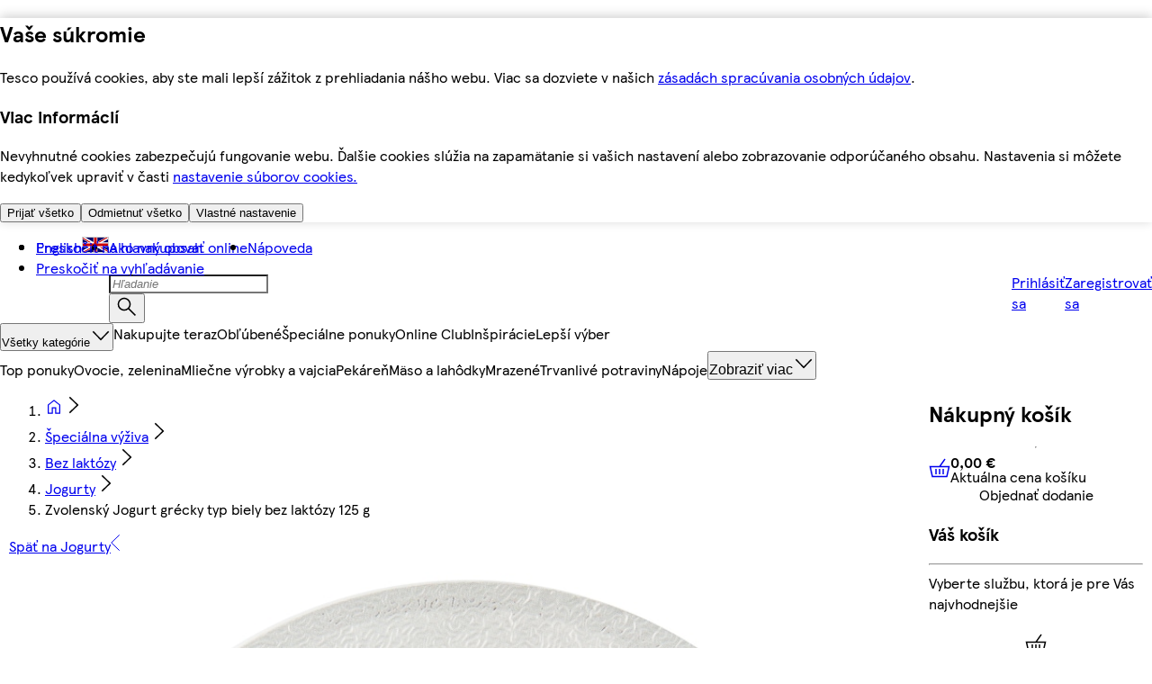

--- FILE ---
content_type: text/css
request_url: https://potravinydomov.itesco.sk/assets/mfe-header/15bf06992ab3d85e728b.css
body_size: 1241
content:
@layer ddsweb-base {
  @layer ddsweb-foundation {
    .Rzgr1q_root {
      -moz-osx-font-smoothing: var(--ddsweb-foundation-root-osx-font-smoothing, grayscale);
      -webkit-font-smoothing: var(--ddsweb-foundation-root-webkit-font-smoothing, antialiased);
      box-sizing: var(--ddsweb-foundation-root-box-sizing, border-box);
      font-weight: var(--ddsweb-foundation-root-font-weight, normal);
      font-size: var(--ddsweb-foundation-root-font-size, var(--dds-typography-tokens-size-fontsize-16));
      line-height: var(--ddsweb-foundation-root-line-height, var(--ddsweb-theme-base-line-height));
      font-family: var(--ddsweb-foundation-root-font-family, var(--ddsweb-theme-base-font-family));
    }

    .Rzgr1q_base {
      -webkit-tap-highlight-color: var(--ddsweb-theme-base-tap-highlight-color);
      box-sizing: border-box;
      outline: var(--ddsweb-theme-base-outline);
      position: relative;
    }

    .Rzgr1q_reset {
      margin: var(--ddsweb-foundation-reset-margin-top, 0) var(--ddsweb-foundation-reset-margin-right, 0) var(--ddsweb-foundation-reset-margin-bottom, 0) var(--ddsweb-foundation-reset-margin-left, 0);
      padding: var(--ddsweb-foundation-reset-padding-top, 0) var(--ddsweb-foundation-reset-padding-right, 0) var(--ddsweb-foundation-reset-padding-bottom, 0) var(--ddsweb-foundation-reset-padding-left, 0);
      border: var(--ddsweb-foundation-reset-border, 0);
    }

    .Rzgr1q_visuallyHidden {
      white-space: nowrap;
      clip-path: inset(50%);
      width: 1px;
      height: 1px;
      position: absolute;
      overflow: hidden;
    }

    .Rzgr1q_centerAlign {
      position: absolute;
      top: 50%;
      left: 50%;
      transform: translate(-50%, -50%);
    }

    .Rzgr1q_cursorDefault {
      cursor: default;
    }

    .Rzgr1q_cursorPointer {
      cursor: pointer;
    }

    .Rzgr1q_cover {
      width: 100%;
      height: 100%;
      position: absolute;
      top: 0;
      left: 0;
    }

    .Rzgr1q_truncate {
      text-overflow: ellipsis;
      white-space: nowrap;
      overflow: hidden;
    }

    .Rzgr1q_verticallyAlign {
      position: absolute;
      top: 50%;
      transform: translate(0, -50%);
    }

    .Rzgr1q_base {
      color: var(--dds-typography-colour-text-body);
    }

    .Rzgr1q_dark {
      color: var(--dds-typography-colour-text-header-primary);
    }

    .Rzgr1q_inverse {
      color: var(--dds-typography-colour-text-on-dark);
    }

    .Rzgr1q_success {
      color: var(--dds-messaging-colour-messaging-success);
    }

    .Rzgr1q_error {
      color: var(--dds-messaging-colour-messaging-error);
    }

    .Rzgr1q_disabled {
      color: var(--dds-line-colour-border-primary);
    }

    .Rzgr1q_font {
      font-family: var(--ddsweb-theme-font-family-text);
    }

    .Rzgr1q_xs {
      font-size: var(--dds-typography-tokens-size-fontsize-12);
    }

    .Rzgr1q_sm {
      font-size: var(--dds-typography-tokens-size-fontsize-14);
    }

    .Rzgr1q_md {
      font-size: var(--dds-typography-tokens-size-fontsize-16);
    }

    .Rzgr1q_lg {
      font-size: var(--dds-typography-tokens-size-fontsize-20);
    }

    .Rzgr1q_lineHeightShort {
      line-height: var(--ddsweb-theme-line-height-next-text-sm);
    }

    .Rzgr1q_lineHeightLong {
      line-height: var(--ddsweb-theme-line-height-next-text-md);
    }

    .Rzgr1q_normal {
      font-weight: var(--dds-typography-tokens-weight-sans-regular);
    }

    .Rzgr1q_emphasized {
      font-weight: bold;
    }

    .Rzgr1q_bareForm {
      appearance: none;
      width: 100%;
      color: var(--dds-typography-colour-text-body);
      background-image: none;
    }

    .Rzgr1q_bareInput:focus-visible {
      --base-form-outline-color: transparent;
    }

    .Rzgr1q_bareInput::placeholder {
      color: var(--dds-typography-colour-text-body);
      font-family: inherit;
      font-style: italic;
    }

    .Rzgr1q_bareInput::selection {
      background-color: rgb(var(--dds-interaction-colour-interactive-active-rgb), .4);
    }

    .Rzgr1q_baseForm {
      border-style: solid;
      border-width: 1px;
      border-color: var(--foundation-base-form-border-color, var(--dds-interaction-colour-interactive-form));
      outline-color: var(--foundation-base-form-outline-color, transparent);
      outline-offset: 1px;
      background-color: var(--foundation-base-form-background-color, var(--dds-interaction-colour-interactive-inverse));
      transition: border-color var(--ddsweb-theme-base-transition-duration), outline-color var(--ddsweb-theme-base-transition-duration);
      border-radius: 0;
      outline-width: 3px;
      outline-style: solid;
    }

    .Rzgr1q_baseForm:disabled {
      --base-form-background-color: var(--dds-interaction-colour-interactive-inverse);
      --base-form-border-color: var(--dds-interaction-colour-interactive-form);
      box-shadow: none;
      cursor: default;
      opacity: var(--ddsweb-theme-base-rgb-opacity);
    }

    .Rzgr1q_baseForm:focus {
      --foundation-base-form-border-color: var(--dds-interaction-colour-interactive-active);
      --foundation-base-form-outline-color: var(--dds-interaction-colour-interactive-active);
    }

    .Rzgr1q_baseForm:invalid {
      box-shadow: none;
    }

    .Rzgr1q_error {
      --foundation-base-form-border-color: var(--dds-interaction-colour-interactive-error-form);
    }

    .Rzgr1q_error:focus {
      --foundation-base-form-border-color: var(--dds-interaction-colour-interactive-error-form);
      --foundation-base-form-outline-color: var(--dds-interaction-colour-interactive-error-form);
    }

    .Rzgr1q_error::selection {
      --foundation-base-form-background-color: rgb(var(--dds-interaction-colour-interactive-error-form-rgb), .4);
    }

    .Rzgr1q_scrollableVertical {
      -webkit-overflow-scrolling: touch;
      -ms-overflow-style: -ms-autohiding-scrollbar;
      overflow: hidden auto;
    }

    .Rzgr1q_scrollableHorizontal {
      -webkit-overflow-scrolling: touch;
      -ms-overflow-style: -ms-autohiding-scrollbar;
      white-space: nowrap;
      overflow: auto hidden;
    }

    .Rzgr1q_fadeIn {
      animation: Rzgr1q_ddsWebFadeIn var(--ddsweb-theme-base-transition-duration);
      animation-fill-mode: forwards;
    }

    .Rzgr1q_fadeOut {
      animation: Rzgr1q_ddsWebFadeOut var(--ddsweb-theme-base-transition-duration);
      animation-fill-mode: forwards;
    }

    @keyframes Rzgr1q_ddsWebFadeIn {
      0% {
        visibility: visible;
        opacity: 0;
      }

      100% {
        opacity: 1;
      }
    }

    @keyframes Rzgr1q_ddsWebFadeOut {
      0% {
        opacity: 1;
      }

      100% {
        visibility: hidden;
        opacity: 0;
      }
    }
  }
}


/*# sourceMappingURL=15bf06992ab3d85e728b.css.map*/

--- FILE ---
content_type: application/javascript
request_url: https://potravinydomov.itesco.sk/sZHEOyH9/XaV8uif/Pa7wLpE/x6/9iOpk8cY5fX98b/VGB1VA/NyYXR/EERVgwB
body_size: 171036
content:
(function(){if(typeof Array.prototype.entries!=='function'){Object.defineProperty(Array.prototype,'entries',{value:function(){var index=0;const array=this;return {next:function(){if(index<array.length){return {value:[index,array[index++]],done:false};}else{return {done:true};}},[Symbol.iterator]:function(){return this;}};},writable:true,configurable:true});}}());(function(){cY();M01();n41();var Cf=function(wf,WX){return wf*WX;};var kf=function(){return IR.apply(this,[xw,arguments]);};var Tr=function(){return D4.apply(this,[H9,arguments]);};var Jr=function(){return VM["Math"]["floor"](VM["Math"]["random"]()*100000+10000);};var Il=function l2(CK,Z4){'use strict';var MX=l2;switch(CK){case dS:{var DX=Z4[S1];var U4=Z4[lR];qr.push(Js);if(Qs(U4,null)||Or(U4,DX[q2()[Ur(QU)](Z0,cf)]))U4=DX[q2()[Ur(QU)].call(null,Z0,cf)];for(var Ep=QU,Sl=new (VM[nE()[Of(Kp)](gl,Zs,YB,Kp)])(U4);x4(Ep,U4);Ep++)Sl[Ep]=DX[Ep];var rX;return qr.pop(),rX=Sl,rX;}break;case GJ:{var z4=Z4[S1];qr.push(Zr);var Ll;return Ll=VM[Is(typeof q2()[Ur(gl)],f4('',[][[]]))?q2()[Ur(HB)].apply(null,[JU,hF]):q2()[Ur(D2)](mU,Ok)][Is(typeof L2()[hk(qB)],'undefined')?L2()[hk(zK)](S2,rc):L2()[hk(vf)](Kw,qB)](z4)[q2()[Ur(jr)](CF,T4)](function(OK){return z4[OK];})[QU],qr.pop(),Ll;}break;case Ej:{var O0=Z4[S1];qr.push(If);if(VM[nE()[Of(Kp)].apply(null,[gl,C9,X2,Rl])][Vk()[Pq(BK)].call(null,BK,dE,EF,LE)](O0)){var Gq;return qr.pop(),Gq=O0,Gq;}qr.pop();}break;case Qt:{qr.push(Y4);var WU=q2()[Ur(vX)](zf,R0);try{var gr=qr.length;var sl=dr({});WU=p0(typeof VM[L2()[hk(BK)].call(null,gS,D2)],p0(typeof nE()[Of(Bq)],f4('',[][[]]))?nE()[Of(gB)].call(null,q0,Jw,cX,Yk):nE()[Of(PF)].apply(null,[tF,j2,dr(dr({})),Es]))?nE()[Of(QU)](bF,kl,Tc,Bv):nE()[Of(q0)](w2,Ec,dq,bF);}catch(lq){qr.splice(Nf(gr,HB),Infinity,Y4);WU=Vk()[Pq(ZX)](dr(dr(QU)),Jg,k0,cX);}var bB;return qr.pop(),bB=WU,bB;}break;case kY:{qr.push(Rc);if(dr(Tl(Vk()[Pq(Dk)].apply(null,[jB,pt,rU,dr(dr(HB))]),VM[L2()[hk(dU)].apply(null,[sY,tE])]))){var tr;return qr.pop(),tr=null,tr;}var T2=VM[p0(typeof L2()[hk(vp)],f4([],[][[]]))?L2()[hk(dU)](sY,tE):L2()[hk(zK)](Ir,Vf)][Vk()[Pq(Dk)].apply(null,[Dp,pt,rU,jF])];var Lp=T2[L2()[hk(qB)].call(null,WA,m0)];var kq=T2[cq()[vr(wl)](Dk,q0,As,Np,sq)];var zX=T2[L2()[hk(Wl)].call(null,xS,HB)];var hf;return hf=[Lp,Is(kq,QU)?QU:Or(kq,QU)?xF(HB):xF(Qc),zX||(p0(typeof nE()[Of(vc)],'undefined')?nE()[Of(S7)](m0,JD,ZX,dr(dr(QU))):nE()[Of(PF)](gc,zV,dr([]),wZ))],qr.pop(),hf;}break;case Xn:{qr.push(V3);var jT=function(L5){return l2.apply(this,[d1,arguments]);};var Ex=[Vk()[Pq(vX)].apply(null,[dr(dr({})),EZ,hb,S7]),Is(typeof nE()[Of(LT)],f4([],[][[]]))?nE()[Of(PF)](MD,OH,dr(dr({})),dr(dr({}))):nE()[Of(Ab)](f3,BL,tE,J5)];var YV=Ex[q2()[Ur(jr)](O3,T4)](function(tb){qr.push(A8);var D3=jT(tb);if(dr(dr(D3))&&dr(dr(D3[Vk()[Pq(Kp)](dr(dr(HB)),DS,wZ,l7)]))&&dr(dr(D3[Vk()[Pq(Kp)](mx,DS,wZ,fN)][L2()[hk(jL)].call(null,TG,q7)]))){D3=D3[Vk()[Pq(Kp)](FW,DS,wZ,dr(dr(HB)))][p0(typeof L2()[hk(MT)],f4('',[][[]]))?L2()[hk(jL)](TG,q7):L2()[hk(zK)].apply(null,[rO,UN])]();var sO=f4(Is(D3[Vk()[Pq(mx)](bF,E1,cm,QT)](nE()[Of(FW)].apply(null,[tD,BS,Y3,Bq])),xF(HB)),UH(VM[Is(typeof q2()[Ur(k0)],f4([],[][[]]))?q2()[Ur(HB)](P8,hV):q2()[Ur(Jb)].apply(null,[X9,vp])](Or(D3[Is(typeof Vk()[Pq(O7)],f4('',[][[]]))?Vk()[Pq(Qc)](C3,nN,nO,Dp):Vk()[Pq(mx)](T3,E1,cm,sH)](L2()[hk(tE)](VJ,nN)),xF(HB))),HB));var V8;return qr.pop(),V8=sO,V8;}else{var rL;return rL=q2()[Ur(vX)](U7,R0),qr.pop(),rL;}qr.pop();});var Yb;return Yb=YV[p0(typeof Nv()[CQ(qO)],f4([],[][[]]))?Nv()[CQ(T3)].call(null,KT,BK,MT):Nv()[CQ(MT)].apply(null,[cX,dr(dr(QU)),CN])](q2()[Ur(GD)](nL,l3)),qr.pop(),Yb;}break;case l9:{var dz=Z4[S1];var RT=Z4[lR];qr.push(gH);var r7=Qs(null,dz)?null:nQ(nE()[Of(gB)](q0,mm,dq,OQ),typeof VM[Nv()[CQ(gm)].call(null,pQ,dr({}),NN)])&&dz[VM[Nv()[CQ(gm)](pQ,ZX,NN)][Is(typeof Nv()[CQ(X2)],f4('',[][[]]))?Nv()[CQ(MT)](gl,jB,cL):Nv()[CQ(FQ)](b8,vc,vX)]]||dz[q2()[Ur(X2)](IH,gB)];if(nQ(null,r7)){var Vv,pL,hW,CD,HT=[],Ix=dr(QU),Qb=dr(HB);try{var zv=qr.length;var kD=dr(lR);if(hW=(r7=r7.call(dz))[q2()[Ur(AV)](Gb,z5)],Is(QU,RT)){if(p0(VM[q2()[Ur(D2)](WT,Ok)](r7),r7)){kD=dr(dr([]));return;}Ix=dr(HB);}else for(;dr(Ix=(Vv=hW.call(r7))[nE()[Of(wl)](GZ,UD,Tb,S7)])&&(HT[L2()[hk(q0)](z3,dq)](Vv[q2()[Ur(vc)](B8,k0)]),p0(HT[q2()[Ur(QU)](YT,cf)],RT));Ix=dr(QU));}catch(dL){Qb=dr(UO[PF]),pL=dL;}finally{qr.splice(Nf(zv,HB),Infinity,gH);try{var L8=qr.length;var I5=dr([]);if(dr(Ix)&&nQ(null,r7[L2()[hk(tE)].apply(null,[p7,nN])])&&(CD=r7[L2()[hk(tE)](p7,nN)](),p0(VM[q2()[Ur(D2)](WT,Ok)](CD),CD))){I5=dr(dr({}));return;}}finally{qr.splice(Nf(L8,HB),Infinity,gH);if(I5){qr.pop();}if(Qb)throw pL;}if(kD){qr.pop();}}var Jx;return qr.pop(),Jx=HT,Jx;}qr.pop();}break;case MJ:{qr.push(IQ);var PH=Tl(nE()[Of(lW)].apply(null,[vf,tm,Ab,Y8]),VM[nE()[Of(Dp)].call(null,qW,Nj,Np,dr(dr(HB)))])||Or(VM[L2()[hk(dU)](vR,tE)][Vk()[Pq(E5)](NN,TL,Es,dr(HB))],QU)||Or(VM[L2()[hk(dU)].apply(null,[vR,tE])][L2()[hk(hT)].apply(null,[M9,qO])],QU);var sQ=VM[nE()[Of(Dp)](qW,Nj,Y3,dr(HB))][Is(typeof Vk()[Pq(AT)],f4([],[][[]]))?Vk()[Pq(Qc)].call(null,lW,Bz,sm,Xm):Vk()[Pq(PD)].call(null,YB,U9,jB,LT)](Is(typeof Vk()[Pq(vf)],f4('',[][[]]))?Vk()[Pq(Qc)].apply(null,[Tc,NQ,sN,OQ]):Vk()[Pq(mO)].call(null,dr({}),v0,IO,PZ))[Is(typeof q2()[Ur(S7)],'undefined')?q2()[Ur(HB)].apply(null,[E8,JW]):q2()[Ur(GQ)].apply(null,[b0,tE])];var VN=VM[nE()[Of(Dp)](qW,Nj,hL,Es)][Vk()[Pq(PD)](KH,U9,jB,dr([]))](Nv()[CQ(jB)](mB,dr(dr(HB)),T3))[q2()[Ur(GQ)](b0,tE)];var z8=VM[nE()[Of(Dp)].call(null,qW,Nj,dr(dr(QU)),TD)][Vk()[Pq(PD)](dr(dr(HB)),U9,jB,Y8)](Nv()[CQ(JV)](g0,Np,QT))[q2()[Ur(GQ)](b0,tE)];var RL;return RL=q2()[Ur(GD)](OV,l3)[q2()[Ur(Wl)](mX,YL)](PH?p0(typeof nE()[Of(j7)],'undefined')?nE()[Of(QU)](bF,N5,jL,JV):nE()[Of(PF)](KL,fW,cX,MT):p0(typeof nE()[Of(Dp)],f4([],[][[]]))?nE()[Of(q0)].apply(null,[w2,gx,qW,dr(dr(QU))]):nE()[Of(PF)](hV,pV,BK,dr(dr([]))),p0(typeof q2()[Ur(hL)],f4([],[][[]]))?q2()[Ur(O7)](O4,wZ):q2()[Ur(HB)](pH,NL))[Is(typeof q2()[Ur(AT)],f4('',[][[]]))?q2()[Ur(HB)](Wm,kl):q2()[Ur(Wl)](mX,YL)](sQ?nE()[Of(QU)].apply(null,[bF,N5,dr({}),sH]):nE()[Of(q0)](w2,gx,Bq,gm),q2()[Ur(O7)].call(null,O4,wZ))[q2()[Ur(Wl)].apply(null,[mX,YL])](VN?nE()[Of(QU)].apply(null,[bF,N5,QT,gH]):nE()[Of(q0)](w2,gx,Wv,O7),Is(typeof q2()[Ur(dU)],f4([],[][[]]))?q2()[Ur(HB)](Sm,nz):q2()[Ur(O7)].call(null,O4,wZ))[q2()[Ur(Wl)].apply(null,[mX,YL])](z8?Is(typeof nE()[Of(X2)],'undefined')?nE()[Of(PF)](lH,nV,Tc,dr(dr({}))):nE()[Of(QU)].call(null,bF,N5,Np,dr(HB)):nE()[Of(q0)].call(null,w2,gx,dr(QU),dr(dr(QU)))),qr.pop(),RL;}break;case CA:{qr.push(xO);var fH=q2()[Ur(vX)].call(null,j3,R0);try{var jQ=qr.length;var km=dr({});fH=VM[Vk()[Pq(IL)].apply(null,[hL,sf,Bv,T3])][L2()[hk(Es)](rm,ZN)][q2()[Ur(j7)](j0,Jb)](D7()[l5(YB)](DO,MT,CO,dr(dr({})),Az))?nE()[Of(QU)](bF,lD,bF,PF):nE()[Of(q0)].apply(null,[w2,zf,hT,mx]);}catch(CH){qr.splice(Nf(jQ,HB),Infinity,xO);fH=Vk()[Pq(ZX)].call(null,dr(dr([])),Zc,k0,S7);}var mL;return qr.pop(),mL=fH,mL;}break;case nS:{var lZ=Z4[S1];qr.push(Es);var R5=lZ[q2()[Ur(jr)](s5,T4)](function(z4){return l2.apply(this,[GJ,arguments]);});var zL;return zL=R5[p0(typeof Nv()[CQ(Rl)],'undefined')?Nv()[CQ(T3)](Q3,dr(dr(QU)),MT):Nv()[CQ(MT)].apply(null,[qz,fN,fO])](q2()[Ur(O7)](sD,wZ)),qr.pop(),zL;}break;case Ww:{qr.push(E8);try{var Pb=qr.length;var AQ=dr([]);var LD=f4(f4(f4(f4(f4(f4(f4(f4(f4(f4(f4(f4(f4(f4(f4(f4(f4(f4(f4(f4(f4(f4(f4(f4(VM[Is(typeof q2()[Ur(Xz)],'undefined')?q2()[Ur(HB)](rU,Zz):q2()[Ur(Jb)].apply(null,[Z3,vp])](VM[L2()[hk(dU)].apply(null,[w0,tE])][Is(typeof nE()[Of(SH)],f4([],[][[]]))?nE()[Of(PF)].call(null,Ov,Kb,jL,fN):nE()[Of(Im)](YB,qv,EW,AT)]),UH(VM[q2()[Ur(Jb)](Z3,vp)](VM[L2()[hk(dU)].apply(null,[w0,tE])][Vk()[Pq(FO)](vf,SZ,fD,dq)]),HB)),UH(VM[p0(typeof q2()[Ur(IV)],'undefined')?q2()[Ur(Jb)](Z3,vp):q2()[Ur(HB)](p5,W7)](VM[Is(typeof L2()[hk(wZ)],f4([],[][[]]))?L2()[hk(zK)].apply(null,[WQ,bW]):L2()[hk(dU)].apply(null,[w0,tE])][q2()[Ur(s5)](JO,FO)]),Qc)),UH(VM[p0(typeof q2()[Ur(Ok)],'undefined')?q2()[Ur(Jb)](Z3,vp):q2()[Ur(HB)].apply(null,[Oz,cN])](VM[L2()[hk(dU)](w0,tE)][Vk()[Pq(lN)].apply(null,[EQ,Vm,ZT,Xm])]),q0)),UH(VM[Is(typeof q2()[Ur(IL)],'undefined')?q2()[Ur(HB)].call(null,mT,R7):q2()[Ur(Jb)](Z3,vp)](VM[p0(typeof Vk()[Pq(Y8)],f4([],[][[]]))?Vk()[Pq(QT)].apply(null,[Tc,N3,lm,dr(QU)]):Vk()[Pq(Qc)](j7,Zr,K7,MT)][Nv()[CQ(xv)](fL,Fb,ED)]),GD)),UH(VM[q2()[Ur(Jb)].call(null,Z3,vp)](VM[L2()[hk(dU)].apply(null,[w0,tE])][q2()[Ur(tQ)](gx,FW)]),zK)),UH(VM[q2()[Ur(Jb)].call(null,Z3,vp)](VM[L2()[hk(dU)](w0,tE)][Qx()[gN(fD)](AT,bQ,T3,JV,vX,jL)]),UO[AV])),UH(VM[Is(typeof q2()[Ur(Bv)],f4([],[][[]]))?q2()[Ur(HB)].call(null,BN,sN):q2()[Ur(Jb)](Z3,vp)](VM[L2()[hk(dU)].call(null,w0,tE)][Is(typeof Vk()[Pq(jz)],'undefined')?Vk()[Pq(Qc)].apply(null,[dr(dr([])),WH,b8,Ab]):Vk()[Pq(bF)].call(null,KH,vQ,nN,Y3)]),UO[Az])),UH(VM[q2()[Ur(Jb)](Z3,vp)](VM[L2()[hk(dU)].apply(null,[w0,tE])][L2()[hk(AT)].apply(null,[FN,Tc])]),Es)),UH(VM[q2()[Ur(Jb)].call(null,Z3,vp)](VM[p0(typeof L2()[hk(gl)],'undefined')?L2()[hk(dU)].apply(null,[w0,tE]):L2()[hk(zK)].apply(null,[Pz,zQ])][L2()[hk(RV)].call(null,FT,m5)]),Dp)),UH(VM[q2()[Ur(Jb)](Z3,vp)](VM[L2()[hk(dU)].apply(null,[w0,tE])][Vk()[Pq(tW)](dr(dr(QU)),TQ,zb,dr(QU))]),D2)),UH(VM[q2()[Ur(Jb)].apply(null,[Z3,vp])](VM[L2()[hk(dU)](w0,tE)][Qx()[gN(dq)](NN,gz,Xm,[sb,zK],Ab,vX)]),Kp)),UH(VM[Is(typeof q2()[Ur(Js)],f4([],[][[]]))?q2()[Ur(HB)](I8,UN):q2()[Ur(Jb)](Z3,vp)](VM[p0(typeof L2()[hk(Wv)],'undefined')?L2()[hk(dU)].apply(null,[w0,tE]):L2()[hk(zK)].apply(null,[sx,MT])][p0(typeof nE()[Of(jB)],f4([],[][[]]))?nE()[Of(nx)].apply(null,[O7,E4,dr([]),dr(QU)]):nE()[Of(PF)].apply(null,[hF,Ab,dr(dr(QU)),Y8])]),gm)),UH(VM[q2()[Ur(Jb)].call(null,Z3,vp)](VM[p0(typeof L2()[hk(Im)],'undefined')?L2()[hk(dU)](w0,tE):L2()[hk(zK)](qN,Yx)][q2()[Ur(FO)](Sb,AT)]),vc)),UH(VM[q2()[Ur(Jb)](Z3,vp)](VM[L2()[hk(dU)].call(null,w0,tE)][Nv()[CQ(f3)](v0,q7,Dk)]),gB)),UH(VM[q2()[Ur(Jb)](Z3,vp)](VM[p0(typeof L2()[hk(TD)],'undefined')?L2()[hk(dU)](w0,tE):L2()[hk(zK)](kb,Vb)][Cz()[HN(fD)](sx,U3,C3,qW,nF)]),zw[nE()[Of(Rl)].apply(null,[j7,rG,Rl,vp])]())),UH(VM[q2()[Ur(Jb)](Z3,vp)](VM[Is(typeof L2()[hk(lN)],f4([],[][[]]))?L2()[hk(zK)](CT,VT):L2()[hk(dU)](w0,tE)][q2()[Ur(tW)].apply(null,[PQ,Wv])]),EW)),UH(VM[q2()[Ur(Jb)].apply(null,[Z3,vp])](VM[L2()[hk(dU)].apply(null,[w0,tE])][L2()[hk(sT)](d5,jr)]),T3)),UH(VM[Is(typeof q2()[Ur(mT)],f4([],[][[]]))?q2()[Ur(HB)].apply(null,[fV,BQ]):q2()[Ur(Jb)].apply(null,[Z3,vp])](VM[Is(typeof L2()[hk(JT)],f4('',[][[]]))?L2()[hk(zK)].call(null,FD,GQ):L2()[hk(dU)](w0,tE)][Nv()[CQ(bH)].call(null,XT,O7,bH)]),zw[D7()[l5(hL)].apply(null,[qO,GD,m3,dr(dr(QU)),O7])]())),UH(VM[q2()[Ur(Jb)](Z3,vp)](VM[p0(typeof L2()[hk(RH)],'undefined')?L2()[hk(dU)](w0,tE):L2()[hk(zK)].call(null,WV,zz)][p0(typeof Nv()[CQ(Dk)],f4('',[][[]]))?Nv()[CQ(AV)].apply(null,[gX,Bv,Hx]):Nv()[CQ(MT)](r8,dr([]),Tm)]),CL)),UH(VM[q2()[Ur(Jb)].call(null,Z3,vp)](VM[L2()[hk(dU)].apply(null,[w0,tE])][D7()[l5(dU)](K8,ED,Nx,lW,l7)]),UO[dq])),UH(VM[q2()[Ur(Jb)].call(null,Z3,vp)](VM[L2()[hk(dU)](w0,tE)][q2()[Ur(pm)](Pm,mx)]),UO[AT])),UH(VM[q2()[Ur(Jb)](Z3,vp)](VM[p0(typeof L2()[hk(bF)],f4([],[][[]]))?L2()[hk(dU)](w0,tE):L2()[hk(zK)](Nm,vf)][Cz()[HN(dq)](jL,w5,Az,vf,q7)]),Az)),UH(VM[p0(typeof q2()[Ur(fD)],f4([],[][[]]))?q2()[Ur(Jb)].apply(null,[Z3,vp]):q2()[Ur(HB)](NT,jO)](VM[Is(typeof Vk()[Pq(OQ)],'undefined')?Vk()[Pq(Qc)].apply(null,[dr(dr([])),r5,jF,dr(dr([]))]):Vk()[Pq(OQ)].call(null,dr(dr([])),M5,SH,jx)][nE()[Of(Es)](S7,EE,Bq,Es)]),C3)),UH(VM[q2()[Ur(Jb)].apply(null,[Z3,vp])](VM[Vk()[Pq(QT)].call(null,vX,N3,lm,jF)][L2()[hk(rU)](Mm,jF)]),Wl));var IN;return qr.pop(),IN=LD,IN;}catch(X5){qr.splice(Nf(Pb,HB),Infinity,E8);var S3;return qr.pop(),S3=QU,S3;}qr.pop();}break;case d1:{var L5=Z4[S1];qr.push(nO);var J7;return J7=VM[q2()[Ur(D2)](jU,Ok)][cq()[vr(OQ)](dr([]),Wl,Ss,LT,cT)](VM[L2()[hk(dU)](Hv,tE)][Qx()[gN(vc)](BT,v7,Dp,BK,dr(HB),dr(dr({})))],L5),qr.pop(),J7;}break;case SA:{qr.push(E8);var p3={};var x8={};try{var cz=qr.length;var WD=dr(lR);var bV=new (VM[D7()[l5(tE)].apply(null,[qZ,MT,m3,vX,cX])])(QU,QU)[D7()[l5(Wl)].apply(null,[[XN,HB],D2,bQ,vf,AT])](Nv()[CQ(Xz)](mU,T3,D2));var s7=bV[nE()[Of(sx)].apply(null,[Ob,vT,wZ,t3])](Nv()[CQ(jF)].apply(null,[BD,gB,GZ]));var dx=bV[p0(typeof nE()[Of(FW)],f4('',[][[]]))?nE()[Of(TD)].call(null,xv,QW,Tb,lW):nE()[Of(PF)](XZ,ST,dr(dr(QU)),wl)](s7[Nv()[CQ(vX)].apply(null,[W2,D2,gT])]);var MV=bV[p0(typeof nE()[Of(Px)],f4('',[][[]]))?nE()[Of(TD)].apply(null,[xv,QW,D2,Es]):nE()[Of(PF)](nH,Kb,NW,Jb)](s7[q2()[Ur(q7)].call(null,JW,EW)]);p3=XL(CA,[Is(typeof nE()[Of(Yk)],f4('',[][[]]))?nE()[Of(PF)](l7,bO,NN,Wv):nE()[Of(mT)](hT,LK,KH,jB),dx,Cz()[HN(OQ)](Wl,U3,Es,gm,TB),MV]);var zW=new (VM[D7()[l5(tE)](qZ,MT,m3,QT,D2)])(UO[PF],QU)[D7()[l5(Wl)]([XN,HB],D2,bQ,dr(dr(HB)),YB)](L2()[hk(qO)](Mb,CL));var SV=zW[nE()[Of(sx)](Ob,vT,dr(dr([])),OQ)](Is(typeof Nv()[CQ(KH)],'undefined')?Nv()[CQ(MT)](KD,dr(dr([])),KH):Nv()[CQ(jF)](BD,mx,GZ));var OO=zW[nE()[Of(TD)].apply(null,[xv,QW,LT,ID])](SV[Nv()[CQ(vX)].call(null,W2,dr(HB),gT)]);var P3=zW[nE()[Of(TD)](xv,QW,fN,gm)](SV[q2()[Ur(q7)](JW,EW)]);x8=XL(CA,[L2()[hk(GQ)].call(null,vO,QU),OO,nE()[Of(Px)].apply(null,[JT,Z7,QU,vf]),P3]);}finally{qr.splice(Nf(cz,HB),Infinity,E8);var rT;return rT=XL(CA,[L2()[hk(Dk)](ZK,KH),p3[nE()[Of(mT)].apply(null,[hT,LK,TD,C3])]||null,cq()[vr(hO)](Dk,Kp,bQ,bF,Tc),p3[Cz()[HN(OQ)](vX,U3,Es,vX,TB)]||null,Vk()[Pq(YL)].call(null,LE,rx,MT,ED),x8[L2()[hk(GQ)](vO,QU)]||null,nE()[Of(EQ)](cf,F7,dr(dr(QU)),vp),x8[nE()[Of(Px)](JT,Z7,NN,f7)]||null]),qr.pop(),rT;}qr.pop();}break;case Dw:{var RZ=Z4[S1];return RZ;}break;case xP:{var Tv=Z4[S1];qr.push(cT);if(VM[nE()[Of(Kp)](gl,m8,Fb,S7)][Vk()[Pq(BK)](Kp,BW,EF,Tc)](Tv)){var z7;return qr.pop(),z7=Tv,z7;}qr.pop();}break;case K1:{var YD=Z4[S1];qr.push(vD);if(Is([q2()[Ur(jB)].call(null,vv,GQ),Qx()[gN(X2)].call(null,wZ,P7,Es,dq,fD,Jb),Nv()[CQ(BK)](Cc,vp,qO)][Vk()[Pq(mx)].apply(null,[dq,wv,cm,f7])](YD[q2()[Ur(J5)].apply(null,[r0,YQ])][nE()[Of(f7)](RV,gp,dr(QU),Wv)]),xF(HB))){qr.pop();return;}VM[p0(typeof Vk()[Pq(Kz)],f4([],[][[]]))?Vk()[Pq(dD)].call(null,OQ,Hs,NN,Rl):Vk()[Pq(Qc)](dr(dr([])),JU,R7,Wv)](function(){qr.push(TT);var YN=dr(dr(S1));try{var gV=qr.length;var XV=dr({});if(dr(YN)&&YD[q2()[Ur(J5)].apply(null,[U9,YQ])]&&(YD[q2()[Ur(J5)](U9,YQ)][q2()[Ur(GQ)](qc,tE)](L2()[hk(lN)].apply(null,[Z1,bH]))||YD[q2()[Ur(J5)].call(null,U9,YQ)][q2()[Ur(GQ)](qc,tE)](Vk()[Pq(ZN)].call(null,QT,E2,jL,Dk)))){YN=dr(S1);}}catch(c5){qr.splice(Nf(gV,HB),Infinity,TT);YD[q2()[Ur(J5)].call(null,U9,YQ)][Vk()[Pq(cL)](cX,wk,ZW,cf)](new (VM[Cz()[HN(PZ)](Jb,mm,Kp,k0,Lv)])(Nv()[CQ(hT)](Ls,dr(dr(HB)),WT),XL(CA,[Vk()[Pq(s3)](lW,zm,JV,UQ),dr(S1),Vk()[Pq(NO)].apply(null,[dr(dr(HB)),sX,Ok,gT]),dr(lR),Cz()[HN(wl)](dr(dr(QU)),c7,Es,EQ,Sv),dr(dr(lR))])));}if(dr(YN)&&Is(YD[Is(typeof Vk()[Pq(k0)],f4('',[][[]]))?Vk()[Pq(Qc)](dr(dr({})),fL,ET,dr({})):Vk()[Pq(JT)](dr(HB),rV,Px,dr(QU))],Cz()[HN(tE)].apply(null,[dr(dr([])),XO,Xm,AV,jr]))){YN=dr(dr(lR));}if(YN){YD[q2()[Ur(J5)](U9,YQ)][Vk()[Pq(cL)].call(null,fD,wk,ZW,vf)](new (VM[Cz()[HN(PZ)](KH,mm,Kp,BT,Lv)])(Qx()[gN(Bv)].call(null,cf,P7,Es,vX,z5,HB),XL(CA,[Vk()[Pq(s3)](Ab,zm,JV,dU),dr(S1),Vk()[Pq(NO)].apply(null,[CL,sX,Ok,EQ]),dr(lR),Cz()[HN(wl)](z5,c7,Es,k0,Sv),dr(S1)])));}qr.pop();},QU);qr.pop();}break;case RJ:{qr.push(VV);var VQ=q2()[Ur(vX)](PN,R0);try{var kL=qr.length;var kT=dr(dr(S1));VQ=p0(typeof VM[Is(typeof q2()[Ur(Az)],f4('',[][[]]))?q2()[Ur(HB)].call(null,rH,Wm):q2()[Ur(qO)].apply(null,[MW,m5])],nE()[Of(gB)](q0,ME,ED,dr(dr(HB))))?nE()[Of(QU)](bF,FD,dr(HB),PZ):p0(typeof nE()[Of(T3)],f4([],[][[]]))?nE()[Of(q0)](w2,S8,PF,C3):nE()[Of(PF)](wQ,Wb,OQ,Kp);}catch(rW){qr.splice(Nf(kL,HB),Infinity,VV);VQ=Vk()[Pq(ZX)](EW,O2,k0,k0);}var JL;return qr.pop(),JL=VQ,JL;}break;case zd:{var fz=Z4[S1];var vz=Z4[lR];qr.push(AO);var vL=Qs(null,fz)?null:nQ(Is(typeof nE()[Of(CL)],f4('',[][[]]))?nE()[Of(PF)].call(null,OD,NW,dr({}),FW):nE()[Of(gB)].call(null,q0,KX,dr({}),FW),typeof VM[Nv()[CQ(gm)](J0,Wv,NN)])&&fz[VM[Is(typeof Nv()[CQ(EW)],f4('',[][[]]))?Nv()[CQ(MT)](tE,tE,C5):Nv()[CQ(gm)].call(null,J0,fN,NN)][Nv()[CQ(FQ)](Ar,gB,vX)]]||fz[Is(typeof q2()[Ur(Kz)],f4([],[][[]]))?q2()[Ur(HB)].apply(null,[vX,wl]):q2()[Ur(X2)].apply(null,[Ff,gB])];if(nQ(null,vL)){var qQ,pb,GO,B7,G8=[],lb=dr(UO[PF]),gD=dr(HB);try{var A7=qr.length;var PT=dr([]);if(GO=(vL=vL.call(fz))[q2()[Ur(AV)](gp,z5)],Is(QU,vz)){if(p0(VM[q2()[Ur(D2)].call(null,zD,Ok)](vL),vL)){PT=dr(dr(lR));return;}lb=dr(HB);}else for(;dr(lb=(qQ=GO.call(vL))[nE()[Of(wl)](GZ,HF,mx,Bq)])&&(G8[L2()[hk(q0)](jN,dq)](qQ[q2()[Ur(vc)](A8,k0)]),p0(G8[Is(typeof q2()[Ur(Dk)],f4([],[][[]]))?q2()[Ur(HB)].call(null,gQ,YZ):q2()[Ur(QU)].call(null,dZ,cf)],vz));lb=dr(QU));}catch(N7){gD=dr(QU),pb=N7;}finally{qr.splice(Nf(A7,HB),Infinity,AO);try{var xx=qr.length;var cZ=dr(lR);if(dr(lb)&&nQ(null,vL[L2()[hk(tE)](RE,nN)])&&(B7=vL[L2()[hk(tE)](RE,nN)](),p0(VM[p0(typeof q2()[Ur(Wl)],f4('',[][[]]))?q2()[Ur(D2)](zD,Ok):q2()[Ur(HB)](m8,bD)](B7),B7))){cZ=dr(dr(lR));return;}}finally{qr.splice(Nf(xx,HB),Infinity,AO);if(cZ){qr.pop();}if(gD)throw pb;}if(PT){qr.pop();}}var ZO;return qr.pop(),ZO=G8,ZO;}qr.pop();}break;case GR:{qr.push(TO);throw new (VM[nE()[Of(EW)].call(null,OQ,Z3,BT,MT)])(L2()[hk(mT)](wH,z3));}break;case Lw:{qr.push(w3);var LN=VM[nE()[Of(Dp)].call(null,qW,Lq,mT,gm)][q2()[Ur(NO)].call(null,Pr,s5)]?HB:UO[PF];var pT=VM[nE()[Of(Dp)](qW,Lq,l7,ZX)][Nv()[CQ(n7)].apply(null,[TW,MT,t3])]?HB:QU;var VW=VM[nE()[Of(Dp)](qW,Lq,vc,NN)][p0(typeof Vk()[Pq(jz)],'undefined')?Vk()[Pq(hV)](GD,hq,mv,Az):Vk()[Pq(Qc)](jF,rH,PQ,CL)]?HB:QU;var qH=VM[nE()[Of(Dp)](qW,Lq,AV,C3)][Vk()[Pq(Dz)](wl,Dc,SL,Wv)]?HB:QU;var rD=VM[nE()[Of(Dp)].apply(null,[qW,Lq,dr(dr(QU)),hL])][p0(typeof Vk()[Pq(QT)],f4('',[][[]]))?Vk()[Pq(f3)](wZ,qx,GQ,dr(dr(QU))):Vk()[Pq(Qc)].apply(null,[j7,KT,YQ,KH])]?HB:UO[PF];var xm=VM[p0(typeof nE()[Of(YQ)],f4('',[][[]]))?nE()[Of(Dp)](qW,Lq,PF,mT):nE()[Of(PF)].call(null,C7,xT,AV,dr(dr([])))][nE()[Of(Kz)].apply(null,[fN,wk,OQ,vc])]?HB:UO[PF];var cH=VM[nE()[Of(Dp)].call(null,qW,Lq,GD,l7)][nE()[Of(YL)](F5,VU,dr(QU),k0)]?HB:QU;var hN=VM[nE()[Of(Dp)](qW,Lq,S7,f7)][cq()[vr(dU)].call(null,dr(QU),zK,nm,sH,m5)]?UO[Qc]:QU;var R3=VM[nE()[Of(Dp)].call(null,qW,Lq,dr({}),X2)][Is(typeof L2()[hk(vc)],f4([],[][[]]))?L2()[hk(zK)](Mx,dU):L2()[hk(Ab)].call(null,dp,Jb)]?HB:QU;var Qz=VM[Nv()[CQ(LT)](nz,dr(dr(QU)),lN)][L2()[hk(Es)](tm,ZN)].bind?HB:QU;var Zv=VM[p0(typeof nE()[Of(IL)],f4([],[][[]]))?nE()[Of(Dp)](qW,Lq,mT,AV):nE()[Of(PF)](lL,Ec,jF,Es)][Vk()[Pq(lm)].call(null,q7,pD,j7,dr(HB))]?HB:UO[PF];var dT=VM[nE()[Of(Dp)](qW,Lq,PZ,YB)][Nv()[CQ(m0)].apply(null,[Zx,dr(QU),tT])]?HB:QU;var k8;var WN;try{var Kx=qr.length;var Xb=dr(lR);k8=VM[nE()[Of(Dp)](qW,Lq,AT,EW)][Vk()[Pq(IO)].call(null,Rl,Jc,w2,Yk)]?HB:QU;}catch(DD){qr.splice(Nf(Kx,HB),Infinity,w3);k8=QU;}try{var xV=qr.length;var Wz=dr(dr(S1));WN=VM[nE()[Of(Dp)].apply(null,[qW,Lq,Xz,Tb])][q2()[Ur(IO)](EK,gm)]?HB:QU;}catch(pZ){qr.splice(Nf(xV,HB),Infinity,w3);WN=QU;}var Um;return qr.pop(),Um=f4(f4(f4(f4(f4(f4(f4(f4(f4(f4(f4(f4(f4(LN,UH(pT,UO[Qc])),UH(VW,Qc)),UH(qH,UO[CL])),UH(rD,GD)),UH(xm,UO[Xm])),UH(cH,UO[AV])),UH(hN,QT)),UH(k8,Es)),UH(WN,UO[hL])),UH(R3,D2)),UH(Qz,Kp)),UH(Zv,UO[qW])),UH(dT,vc)),Um;}break;case rw:{var jm=Z4[S1];var CZ=Z4[lR];qr.push(I3);if(Qs(CZ,null)||Or(CZ,jm[q2()[Ur(QU)](Ff,cf)]))CZ=jm[q2()[Ur(QU)].call(null,Ff,cf)];for(var n5=QU,HV=new (VM[nE()[Of(Kp)](gl,bk,jx,dr(dr({})))])(CZ);x4(n5,CZ);n5++)HV[n5]=jm[n5];var IW;return qr.pop(),IW=HV,IW;}break;case zA:{qr.push(xN);try{var Km=qr.length;var Ub=dr({});var Xx=QU;var Lz=VM[p0(typeof q2()[Ur(GQ)],f4('',[][[]]))?q2()[Ur(D2)](Up,Ok):q2()[Ur(HB)](rU,wT)][p0(typeof cq()[vr(gm)],f4([],[][[]]))?cq()[vr(OQ)](AV,Wl,CX,QT,cT):cq()[vr(q0)](Qc,BH,Ir,Yk,qN)](VM[Nv()[CQ(D2)](FK,YB,Bq)],q2()[Ur(FW)].apply(null,[Lc,ZX]));if(Lz){Xx++;if(Lz[q2()[Ur(vc)](NX,k0)]){Lz=Lz[q2()[Ur(vc)](NX,k0)];Xx+=f4(UH(Lz[q2()[Ur(QU)].call(null,Yc,cf)]&&Is(Lz[q2()[Ur(QU)](Yc,cf)],HB),HB),UH(Lz[Nv()[CQ(EW)](vF,dr(dr(QU)),gB)]&&Is(Lz[Nv()[CQ(EW)](vF,lW,gB)],q2()[Ur(FW)](Lc,ZX)),Qc));}}var MO;return MO=Xx[L2()[hk(jL)].call(null,lv,q7)](),qr.pop(),MO;}catch(g7){qr.splice(Nf(Km,HB),Infinity,xN);var wb;return wb=q2()[Ur(vX)](gE,R0),qr.pop(),wb;}qr.pop();}break;case cn:{qr.push(bH);throw new (VM[nE()[Of(EW)].apply(null,[OQ,pO,Es,hT])])(p0(typeof L2()[hk(vX)],'undefined')?L2()[hk(mT)](PW,z3):L2()[hk(zK)](f3,H5));}break;}};var DQ=function(){return IR.apply(this,[mS,arguments]);};var UT=function(WO,Sz){return WO^Sz;};var Nf=function(V7,LO){return V7-LO;};var vm=function(C8){return void C8;};var Jz=function(SN){if(SN===undefined||SN==null){return 0;}var dV=SN["toLowerCase"]()["replace"](/[^a-z]+/gi,'');return dV["length"];};var bx=function(){return [];};var Iz=function(f8,U5){return f8[Yz[q0]](U5);};var IR=function x7(Q5,cb){var V5=x7;while(Q5!=Vd){switch(Q5){case IG:{Q5-=Z9;for(var S5=Nf(bL.length,HB);lO(S5,QU);S5--){var G5=Ox(Nf(f4(S5,GW),qr[Nf(qr.length,HB)]),GN.length);var Am=Iz(bL,S5);var QQ=Iz(GN,G5);vx+=D4(qM,[rN(dN(kV(Am),QQ),dN(kV(QQ),Am))]);}}break;case tR:{while(lO(sW,QU)){var Gz=Ox(Nf(f4(sW,k7),qr[Nf(qr.length,HB)]),MZ.length);var FL=Iz(j5,sW);var wN=Iz(MZ,Gz);qb+=D4(qM,[dN(kV(dN(FL,wN)),rN(FL,wN))]);sW--;}Q5=rR;}break;case QJ:{return n3;}break;case Tg:{Q5+=vw;while(x4(g8,tx.length)){var NV=Iz(tx,g8);var mN=Iz(Dx.tG,QH++);Nz+=D4(qM,[dN(rN(kV(NV),kV(mN)),rN(NV,mN))]);g8++;}}break;case DC:{Q5=Vd;for(var Bb=QU;x4(Bb,gb[KV[QU]]);++Bb){Cz()[gb[Bb]]=dr(Nf(Bb,EW))?function(){FZ=[];x7.call(this,kJ,[gb]);return '';}:function(){var QD=gb[Bb];var Nb=Cz()[QD];return function(gW,wV,hD,B3,BV){if(Is(arguments.length,QU)){return Nb;}var xW=x7(B,[gB,wV,hD,qW,BV]);Cz()[QD]=function(){return xW;};return xW;};}();}}break;case Ln:{for(var MH=QU;x4(MH,E3[q2()[Ur(QU)](GG,cf)]);MH=f4(MH,HB)){var Rz=E3[q2()[Ur(QT)](cS,jx)](MH);var YW=BZ[Rz];mQ+=YW;}var rZ;return qr.pop(),rZ=mQ,rZ;}break;case fC:{if(x4(HL,JQ[bz[QU]])){do{D7()[JQ[HL]]=dr(Nf(HL,Kp))?function(){KQ=[];x7.call(this,Jd,[JQ]);return '';}:function(){var zx=JQ[HL];var qm=D7()[zx];return function(q8,Y7,ZH,HO,mz){if(Is(arguments.length,QU)){return qm;}var L3=D4(vG,[q8,Y7,ZH,jB,cX]);D7()[zx]=function(){return L3;};return L3;};}();++HL;}while(x4(HL,JQ[bz[QU]]));}Q5+=Dw;}break;case nj:{var MZ=K3[D2];var qb=f4([],[]);var j5=K3[YO];var sW=Nf(j5.length,HB);Q5=tR;}break;case xR:{Q5-=Iw;return D4(sd,[t7]);}break;case rR:{Q5=Vd;return D4(d1,[qb]);}break;case Jd:{var JQ=cb[S1];Q5=fC;var HL=QU;}break;case Fg:{Q5-=pM;return Nz;}break;case md:{Q5-=AG;while(Or(lV,QU)){if(p0(M8[KV[Qc]],VM[KV[HB]])&&lO(M8,B5[KV[QU]])){if(Qs(B5,FZ)){n3+=D4(qM,[c3]);}return n3;}if(Is(M8[KV[Qc]],VM[KV[HB]])){var Em=DT[B5[M8[QU]][QU]];var hm=x7(B,[f7,f4(c3,qr[Nf(qr.length,HB)]),lV,Em,M8[HB]]);n3+=hm;M8=M8[QU];lV-=XL(Qt,[hm]);}else if(Is(B5[M8][KV[Qc]],VM[KV[HB]])){var Em=DT[B5[M8][QU]];var hm=x7.apply(null,[B,[dr(dr(QU)),f4(c3,qr[Nf(qr.length,HB)]),lV,Em,QU]]);n3+=hm;lV-=XL(Qt,[hm]);}else{n3+=D4(qM,[c3]);c3+=B5[M8];--lV;};++M8;}}break;case U1:{Q5=xR;while(lO(UV,QU)){var tN=Ox(Nf(f4(UV,lT),qr[Nf(qr.length,HB)]),ZQ.length);var Ez=Iz(X8,UV);var FH=Iz(ZQ,tN);t7+=D4(qM,[dN(kV(dN(Ez,FH)),rN(Ez,FH))]);UV--;}}break;case Jj:{var X8=ZL[W5];Q5=U1;var UV=Nf(X8.length,HB);}break;case q9:{Q5=nj;var kQ=cb[S1];var k7=cb[lR];var YO=cb[mS];var L7=cb[Wn];}break;case fR:{if(Is(typeof Jm,wm[q0])){Jm=G3;}var tH=f4([],[]);DN=Nf(pW,qr[Nf(qr.length,HB)]);Q5-=kM;}break;case qR:{var W5=cb[S1];var lT=cb[lR];Q5=Jj;var Gm=cb[mS];var JH=cb[Wn];var ZQ=ZL[EW];var t7=f4([],[]);}break;case Md:{Q5+=PJ;while(Or(LW,QU)){if(p0(kZ[wm[Qc]],VM[wm[HB]])&&lO(kZ,Jm[wm[QU]])){if(Qs(Jm,G3)){tH+=D4(qM,[DN]);}return tH;}if(Is(kZ[wm[Qc]],VM[wm[HB]])){var H8=J3[Jm[kZ[QU]][QU]];var E7=x7.call(null,xw,[H8,f4(DN,qr[Nf(qr.length,HB)]),LW,kZ[HB],Xm,Bq]);tH+=E7;kZ=kZ[QU];LW-=XL(AG,[E7]);}else if(Is(Jm[kZ][wm[Qc]],VM[wm[HB]])){var H8=J3[Jm[kZ][QU]];var E7=x7(xw,[H8,f4(DN,qr[Nf(qr.length,HB)]),LW,QU,dr(HB),O7]);tH+=E7;LW-=XL(AG,[E7]);}else{tH+=D4(qM,[DN]);DN+=Jm[kZ];--LW;};++kZ;}}break;case nS:{return tH;}break;case Rw:{Q5+=NR;return D4(Oj,[vx]);}break;case B:{var bT=cb[S1];var O5=cb[lR];var lV=cb[mS];var B5=cb[Wn];var M8=cb[Ew];Q5+=PC;if(Is(typeof B5,KV[q0])){B5=FZ;}var n3=f4([],[]);c3=Nf(O5,qr[Nf(qr.length,HB)]);}break;case xw:{var Jm=cb[S1];var pW=cb[lR];var LW=cb[mS];var kZ=cb[Wn];Q5=fR;var MN=cb[Ew];var Mz=cb[Oj];}break;case Yd:{Q5=Ln;var E3=cb[S1];var BZ=cb[lR];qr.push(wT);var mQ=p0(typeof q2()[Ur(Es)],f4('',[][[]]))?q2()[Ur(GD)](rd,l3):q2()[Ur(HB)].apply(null,[xO,dQ]);}break;case xP:{qr.push(rx);var Om={'\x35':q2()[Ur(q0)](HH,tD),'\x38':Nv()[CQ(QU)](TC,BT,cL),'\x43':Nv()[CQ(q0)](XM,Jb,cL),'\x4e':p0(typeof nE()[Of(zK)],'undefined')?nE()[Of(QU)](bF,UL,hO,HB):nE()[Of(PF)](cf,Vx,C3,TD),'\x54':Nv()[CQ(GD)].apply(null,[UA,T3,fD]),'\x56':Nv()[CQ(QT)](UG,ED,Im),'\x57':nE()[Of(q0)](w2,Q8,jF,dr([])),'\x5f':p0(typeof L2()[hk(q0)],'undefined')?L2()[hk(GD)].apply(null,[Ld,lN]):L2()[hk(zK)](rz,hv),'\x70':L2()[hk(QT)](nJ,NN),'\x72':nE()[Of(GD)](ML,vJ,QT,S7),'\x73':Nv()[CQ(Es)].call(null,jS,gT,l3)};var jW;return jW=function(KN){return x7(Yd,[KN,Om]);},qr.pop(),jW;}break;case kJ:{Q5+=Bj;var gb=cb[S1];}break;case mS:{Q5+=O1;var GW=cb[S1];var QL=cb[lR];var GN=fb[Fb];var vx=f4([],[]);var bL=fb[QL];}break;case O9:{var Fz=cb[S1];var Ib=cb[lR];var b5=cb[mS];Q5=Tg;var Nz=f4([],[]);var QH=Ox(Nf(Fz,qr[Nf(qr.length,HB)]),gB);var tx=nT[b5];var g8=QU;}break;case KM:{var XH=cb[S1];Dx=function(bb,Lb,h8){return x7.apply(this,[O9,arguments]);};return EN(XH);}break;}}};var dr=function(I7){return !I7;};var qT=function(){return ["W7\n}","ZX\"","\x00AB",">=:","L=\x07\f","Ja27KY3%=[Kdb#{EM7t",";KY&","49.ZI","E=,\n","E=","q\'\x00\x3f\b!OF7","\b,MD>&AO\r+GO54&ZX","\x00\v*Z","MH&\n","AO1\x07","\n\b(","\"\x07*\\T\"","d6\vR9\vh\v\f=","E7=&CD!\x07","YD0\x40","\f;lS3\v!\x00(\x40\x40>","N<\x07*JN%",",1V*LE ]X<+\n\f,[U=","1-.]UBD \x07","#\x40","o",".E~","\x3f\f","B=\x006",",JB\r\n8\x3fA\x40!\b^y^G1)\"\n)B~\x00<K","\x00\f6JN%","\n \x40G;\x00\b-BD"," XM","\f9GB77\b","\b9GF3\x07\x00","L=","\b=E","\'.XH5","$",".]U3;AQ=\x00&:",",OM15KU \r","OE6\v","]U \" VX,=\\N \x00","]H5","<\x00&Qz","U-^El","V","\r*HH<>\x00\x3fKS&\n","&H","#KF3N\b;MIr\f\"^U","\x3f[R:","\x3f =\f~D7-\x07!KB&","B>\v","\b\x3f^M;\x00 \x408,\\H\"\x07","\b;K","\x40T\x3f\v\x00","\x00,K","\f;zH\x3f\x07MU;\v0\x00;]","4\x00#Wm=","\r CD","2*~\x40+ \v\x3f","\n$}U=\f[N&=!OM",":xD<\x00","&LS","JH!OL7","*!Z","33\x40g>\t",".]","I+","4kle\x07$\r\b","\v\bbh<","]U3","\r.W","L7\x07-*XH1","\x07<AS","57b","\r#eD+","&]H0\v","L"," \\d3","\x00Y","y","\n*^U","!\vB\x40+Z\"\x07AN>\x009Kb=\x00\n;d<\f\f+q>\t_ !\taAC\x00;\x07","s7\".WD S8<GN<S>(GO",".]V","2","<GN< .ID",":KR","\x07!=GO5",".L",")\x07*\\\x40&","^S=\v[U=KR","=\b=KE\r[G4","\n.BM\x07&[L","*Zd>\x07;lX","=KW7","KC_\x00!ZD5\x07;K7(","\b<","","=\x07<","(GO!\'\v","7(o#C!QoO:;4(9o`$9%\n`Hj2/#tVA\"(\f/>[pF-[pF/>[pF*E[pdF/>[pF(>[p\'F/>\x07[pF([p`F/>[pF->[pF/>\v[pF-\x00[p+F/>\r[pF/>[pF/>\b[pF+\x00Y7F/>[pF-\x00[pF/>\n[pF->[p+F/>\r[pF(\x00[sF/>[pF*[pyF/>[pF,\x00[pF/>[pF/E[sF/>\f[pF,E[pdF/>[pF(Y7F/>[pF,E[p+F/>[pF,[sF/>[pF->[p`F/>[pF(>[pdF/>[pF/[pF/>[pF,\x00[pF/>[pF([pF/>[pF/\x00Y7F/>[pF-[p#F/>\t[pF,\x00[sF/>\v[pF*\x00[p7F/>[pF/>[sF/>[pF+[pF/>\r[pF+>[s3F/>[pF*[pyF/>[pF,>Y7F/>\f[pF(>[p`F/>[pF-[sF/>\x07[pF+[pF/>[pF/E[sF/>\x00[pF,\x00[sF/>[pF-E[pF/>[pF/[pF/>[pF+>Y7F/=\tx`07X!oqf4\x00]+[pC\x3f\\-ig*/3*zoe\x000,\v;G2/>`d!=3(el2*>I<Bzon!583(\f/5 o`\'609o`<<\x40\n`Hj2/tVA\"(\fLt/48oM\b)#+o`7;\vQl>45\x3f{z\b\\/> \ro`&/3#\x00|127(oQ`C83(\fKd14,\blL2/3\"<[p>83(\fzJ66\"#(o`=83(\fwJc&/3#\x00|j183(\f}t\"/=x`0\f\'\'!om92\"(\rxv1283(\f}t=/33<tvg\n5`ow2/$>\rOV2/3\'\tZe\v/3#\vtf1283(\f}t\"&/3/HV&/3#\vtf127(oX\'C83(\fKd6&/3#\vtij183(\fLt&/3/HV/33&o`7!x`0\x3f\x40:$bp2/3$lM2/$<<oL2/3%x`0\f\'$\blQ547(o:&/3#&zC9283(\ty\n7*9o`6\rB/6MLF\b*6op1,o`+83(\fF/48lt\n\r/zbV;*\'\rMO\v*Q]F2/$;o`2/x`0\v7\n\blQ54,\x00(o`2/3(\tbV0\r\'\r!oobN",",H","B7","\v*]I","$KX!","L!>\n= [B:#\x07;]","",""," \x07\f<Zv3\v>,E","a","**zH\x3f(\"OU","\x40*","\x00^B[","<","G\';\r","*Z","J","<KO6","\x00;AU+\v","\x3fKW>","IQ\'","\b","!","\x07\x07\n\'KO6","-BH!","C \f=","\x00:]","YI;","\x00\f;[S<","!C","\x40\"","!\\^v$9%","*CD<\x07(\x07#gE","\r\x00*\x40U\x07;","!","\v=OU7","\x40\"\v/:\x40B","4","h^\v$GU)GM>","\v#AC",")AS\x3f%\v\x00&AO","n<K[1Q\f^wg0->yv$","G%","c","\x00<zH\x3f\x07~oB&","^\\","-68KC6\x07\f=qT<\x3fKE","*HG7*zX\"","gO$\roOU&oZNr\v=[B&I!AO.LM7S\x07;OO1\x40x !N \v\x00I;A0N*\\\x400\v^I!AO\x00\b6N0\v<L\'\x00R.XDrN):6CC=\x40*\\\x40&/AfL7\x07\ra","(KU\t,!ZS=$\b#[D!",".","~\r\v\f;lH=\v&Mm;\x07\tAS\x00!I","6+GR","$\b#}U ","^\x40!\x00",".ZH=<*","+KM&6","&","\b(#OS\x3f\x00","\x00;B3R\boMM3\x00R\b<\x40r\n;GN<","ZH6"];};var v8=function(){return IR.apply(this,[q9,arguments]);};var x5=function(GV,XW){return GV>>XW;};var kV=function(hz){return ~hz;};var D4=function mV(wD,JZ){var DL=mV;for(wD;wD!=sj;wD){switch(wD){case GR:{for(var EV=QU;x4(EV,LV.length);EV++){var LL=Iz(LV,EV);var kz=Iz(v8.cC,fm++);hQ+=mV(qM,[dN(kV(dN(LL,kz)),rN(LL,kz))]);}return hQ;}break;case Yj:{wD-=CP;qr.pop();}break;case zS:{wD-=JY;var f5=ZL[wO];for(var DH=QU;x4(DH,f5.length);DH++){var Dv=Iz(f5,DH);var mW=Iz(OT.b1,mD++);M7+=mV(qM,[dN(kV(dN(Dv,mW)),rN(Dv,mW))]);}return M7;}break;case RC:{var fm=Ox(Nf(Y5,qr[Nf(qr.length,HB)]),gB);var LV=K3[Rx];wD-=CJ;}break;case Tj:{var wO=JZ[S1];var BO=JZ[lR];var PV=JZ[mS];var OW=JZ[Wn];var M7=f4([],[]);wD=zS;var mD=Ox(Nf(BO,qr[Nf(qr.length,HB)]),CL);}break;case JR:{while(x4(x3,wW.length)){nE()[wW[x3]]=dr(Nf(x3,PF))?function(){return XL.apply(this,[SA,arguments]);}:function(){var cW=wW[x3];return function(CV,OL,Rm,AW){var Zm=OT.apply(null,[CV,OL,AV,Bv]);nE()[cW]=function(){return Zm;};return Zm;};}();++x3;}wD=sj;}break;case Q9:{wD+=gw;return fQ;}break;case AJ:{wD-=OY;if(x4(zO,hx.length)){do{Vk()[hx[zO]]=dr(Nf(zO,Qc))?function(){return XL.apply(this,[B,arguments]);}:function(){var tL=hx[zO];return function(sz,Bx,cV,Z8){var F3=v8.call(null,TD,Bx,cV,cf);Vk()[tL]=function(){return F3;};return F3;};}();++zO;}while(x4(zO,hx.length));}}break;case Kn:{var fQ=f4([],[]);T8=Nf(GL,qr[Nf(qr.length,HB)]);wD-=kj;}break;case kg:{wD+=U1;while(Or(SW,QU)){if(p0(JN[bz[Qc]],VM[bz[HB]])&&lO(JN,hH[bz[QU]])){if(Qs(hH,KQ)){jH+=mV(qM,[gL]);}return jH;}if(Is(JN[bz[Qc]],VM[bz[HB]])){var HQ=p8[hH[JN[QU]][QU]];var nb=mV(vG,[JN[HB],SW,f4(gL,qr[Nf(qr.length,HB)]),hO,HQ]);jH+=nb;JN=JN[QU];SW-=XL(Ew,[nb]);}else if(Is(hH[JN][bz[Qc]],VM[bz[HB]])){var HQ=p8[hH[JN][QU]];var nb=mV(vG,[QU,SW,f4(gL,qr[Nf(qr.length,HB)]),q7,HQ]);jH+=nb;SW-=XL(Ew,[nb]);}else{jH+=mV(qM,[gL]);gL+=hH[JN];--SW;};++JN;}}break;case sd:{wD=sj;var qD=JZ[S1];OT=function(IT,Ux,nW,SO){return mV.apply(this,[Tj,arguments]);};return W8(qD);}break;case nj:{wD-=ft;if(x4(PL,w7.length)){do{q2()[w7[PL]]=dr(Nf(PL,HB))?function(){return XL.apply(this,[tn,arguments]);}:function(){var xD=w7[PL];return function(Fm,T5){var q5=DQ(Fm,T5);q2()[xD]=function(){return q5;};return q5;};}();++PL;}while(x4(PL,w7.length));}}break;case z9:{wD=sj;pN=[YB,Dp,xF(Dp),[q0],Tc,D2,xF(wZ),k0,Kp,PF,xF(vc),xF(GD),q0,Xm,xF(q7),BT,q0,xF(QT),QU,xF(zK),zK,xF(QT),fN,q0,Kp,xF(KH),cX,xF(Qc),MT,xF(Xm),T3,xF(MT),T3,xF(T3),gm,PF,xF(hL),dU,zK,xF(Dp),xF(Kp),xF(NW),xF(Es),MT,zK,QU,xF(Dp),vc,xF(vf),ED,GD,xF(Qc),HB,gm,Es,xF(gm),Es,q0,xF(sH),q3,QU,gB,xF(vc),gB,QU,xF(HB),xF(HB),Qc,PF,xF(Qc),xF(gB),EW,xF(zK),Dp,zK,xF(q3),CL,Dp,xF(D2),HB,vc,xF(vc),vc,OQ,xF(PZ),Dp,xF(tE),q0,cf,xF(q0),xF(vX),Tc,Kp,xF(MT),[q0],jF,Kp,xF(D2),gB,xF(wZ),JV,HB,zK,xF(Bq),mx,Qc,xF(q0),QT,xF(vc),xF(zK),HB,xF(vX),k0,xF(k0),QT,q0,QU,HB,QT,Es,xF(CL),xF(cf),tE,xF(Kp),HB,HB,xF(HB),xF(Dp),j7,CL,xF(gm),q0,xF(Es),xF(cf),OQ,GD,HB,xF(fN),ED,CL,xF(CL),xF(Qc),MT,xF(dq),fN,xF(q0),Es,xF(GD),xF(gB),vc,xF(j7),xF(q0),T3,HB,xF(zK),q0,xF(vc),Dp,xF(HB),xF(gm),xF(q0),xF(MT),Az,xF(Dp),tE,Kp,xF(T3),q0,QU,xF(Kp),xF(k0),hO,wl,HB,xF(zK),cf,xF(Dp),Es,xF(Bq),[HB],Qc,Kp,xF(fD),X2,QU,xF(Dp),vc,xF(OQ),EW,MT,xF(vc),QU,Dp,xF(Xm),xF(cf),xF(GD),T3,OQ,xF(PZ),xF(Dp),CL,xF(GD),xF(NW),q3,xF(gm),gm,xF(QT),xF(HB),xF(QT),AV,xF(QT),Es,xF(Es),Dp,PF,q0,Dp,HB,HB,HB,EW,q0,xF(zK),GD,Qc,QU,xF(HB),xF(q0),xF(Kp),xF(Qc),PF,xF(Es),Kp,xF(jL),X2,xF(QT),T3,xF(Tb),UQ,PF,xF(QT),PF,xF(Es),GD,xF(EW),vc,QT,Qc,QU,Qc,QT,xF(QT),vc,xF(T3),CL,xF(Kp),PF,xF(HB),xF(Qc),MT,xF(X2),NW,xF(Dp),xF(YB),tE,xF(q0),HB,xF(Kp),vc,Qc,zK,xF(dU),wl,gB,xF(EW),MT,xF(Dp),QT,GD,xF(zK),q0,MT,QU,xF(Kp),Dp,xF(D2),xF(wl),X2,HB,q0,xF(Es),PF,xF(Kp),PF,xF(gm),xF(q0),gB,xF(D2),D2,xF(PZ),ED,xF(Kp),QU,xF(Qc),zK,xF(PZ),Rl,j7,xF(Kp),gm,xF(HB),xF(Es),q0,Dp,xF(zK),HB,QT,xF(QT),Qc,xF(PF),CL,xF(MT),xF(gm),EW,xF(GD),QT,xF(Es),xF(zK),Es,q0,xF(QT),xF(HB),xF(q3),Tb,Qc,xF(fD),Tb,xF(gH),OQ,Qc,Es,GD,xF(Dp),QU,xF(EW),zK,xF(q0),xF(HB),T3,xF(Dp),xF(QT),xF(j7),EW,MT,xF(Dp),QT,GD,xF(tE),CL,QT,q0,xF(gB),q0,QU,vc,xF(Kp),j7,HB,xF(ED),D2,CL,xF(Kp),Dp,xF(tE),tE,xF(q0),xF(Qc),q0,GD,xF(Qc),QT,xF(q7),wZ,HB,xF(CL),CL,xF(MT),Es,xF(Es),Dp,PF,xF(Bq),Ab,xF(gB),Kp,xF(gm),QT,PF,xF(HB),xF(Bq),Xz,xF(Qc),CL,xF(T3),zK,xF(J5),Np,q0,xF(BT),t3,q0,zK,xF(vc),Kp,QU,vc,xF(PF),xF(Es),QT,xF(HB),xF(Dp),xF(C3),AV,xF(Es),xF(Kp),q0,vc,[QU],xF(zK),HB,[QU],xF(gB),QT,xF(QT),Dp,xF(zK),gm,xF(Es),gm,xF(HB),QU,xF(Dp),xF(Qc),T3,QT,xF(PF),xF(Qc),MT,xF(Xm),Xm,xF(CL),T3,xF(Kp),xF(Qc),MT,xF(HB),xF(Es),MT,xF(CL),xF(Az),ZX,cf,xF(MT),PF,xF(Qc),xF(vc),NW,QU,xF(Es),zK,xF(QT),xF(vX),X2,jx,T3,Qc,xF(gm),xF(J5),[HB],gm,xF(q0),xF(Qc),QU,QU,jB,xF(gB),Dp,zK,xF(GD),q0,xF(CL),zK,xF(q0),CL,xF(CL),xF(hO),xF(MT),T3];}break;case H9:{var w7=JZ[S1];EH(w7[QU]);var PL=QU;wD=nj;}break;case zJ:{return [[GD,xF(zK),HB,GD],[fN,jx,Dp,xF(gB),xF(Fb),vp,zK],[],[vc,xF(T3),CL,xF(zK),q0,xF(BT)],[],[],[],[],[]];}break;case GA:{wD+=FM;for(var X3=QU;x4(X3,jV.length);X3++){var v5=Iz(jV,X3);var SQ=Iz(DQ.qn,t5++);Q7+=mV(qM,[rN(dN(kV(v5),SQ),dN(kV(SQ),v5))]);}return Q7;}break;case ER:{for(var Dm=QU;x4(Dm,xQ.length);++Dm){Nv()[xQ[Dm]]=dr(Nf(Dm,MT))?function(){return XL.apply(this,[KM,arguments]);}:function(){var j8=xQ[Dm];return function(bN,fT,YH){var ZD=Dx.apply(null,[bN,sx,YH]);Nv()[j8]=function(){return ZD;};return ZD;};}();}wD+=sd;}break;case Hj:{for(var R8=QU;x4(R8,s8[Is(typeof q2()[Ur(QU)],f4([],[][[]]))?q2()[Ur(HB)](Hz,GT):q2()[Ur(QU)].call(null,Z5,cf)]);R8=f4(R8,HB)){(function(){var QV=s8[R8];qr.push(tO);var DW=x4(R8,b3);var RQ=DW?p0(typeof Vk()[Pq(QU)],'undefined')?Vk()[Pq(QU)].call(null,Dp,Jt,kN,hL):Vk()[Pq(Qc)](Rl,tW,sL,YB):L2()[hk(QU)](QO,mx);var gO=DW?VM[Vk()[Pq(GD)].apply(null,[EQ,dC,fN,Rl])]:VM[Vk()[Pq(q0)](Tc,H1,TD,JV)];var zT=f4(RQ,QV);zw[zT]=function(){var A5=gO(EL(QV));zw[zT]=function(){return A5;};return A5;};qr.pop();}());}wD-=ww;}break;case h9:{if(x4(AD,GH[vV[QU]])){do{cq()[GH[AD]]=dr(Nf(AD,q0))?function(){pN=[];mV.call(this,FA,[GH]);return '';}:function(){var kx=GH[AD];var vW=cq()[kx];return function(G7,HW,vN,Vz,k3){if(Is(arguments.length,QU)){return vW;}var DV=mV.apply(null,[xw,[qW,HW,vN,wl,k3]]);cq()[kx]=function(){return DV;};return DV;};}();++AD;}while(x4(AD,GH[vV[QU]]));}wD=sj;}break;case tn:{wD=RC;var mb=JZ[S1];var Y5=JZ[lR];var Rx=JZ[mS];var LH=JZ[Wn];var hQ=f4([],[]);}break;case LJ:{while(Or(LQ,QU)){if(p0(TV[vV[Qc]],VM[vV[HB]])&&lO(TV,VL[vV[QU]])){if(Qs(VL,pN)){fQ+=mV(qM,[T8]);}return fQ;}if(Is(TV[vV[Qc]],VM[vV[HB]])){var m7=NH[VL[TV[QU]][QU]];var AN=mV(xw,[Dp,LQ,f4(T8,qr[Nf(qr.length,HB)]),m7,TV[HB]]);fQ+=AN;TV=TV[QU];LQ-=XL(Wn,[AN]);}else if(Is(VL[TV][vV[Qc]],VM[vV[HB]])){var m7=NH[VL[TV][QU]];var AN=mV.apply(null,[xw,[Tb,LQ,f4(T8,qr[Nf(qr.length,HB)]),m7,QU]]);fQ+=AN;LQ-=XL(Wn,[AN]);}else{fQ+=mV(qM,[T8]);T8+=VL[TV];--LQ;};++TV;}wD=Q9;}break;case d1:{var v3=JZ[S1];v8=function(Qm,XQ,Gx,O8){return mV.apply(this,[tn,arguments]);};return H3(v3);}break;case DP:{wD+=fG;for(var WL=QU;x4(WL,EO[wm[QU]]);++WL){Qx()[EO[WL]]=dr(Nf(WL,HB))?function(){G3=[];mV.call(this,Z9,[EO]);return '';}:function(){var gZ=EO[WL];var Hm=Qx()[gZ];return function(lx,qL,D8,D5,xz,c8){if(Is(arguments.length,QU)){return Hm;}var HD=IR(xw,[ED,qL,D8,D5,cf,cX]);Qx()[gZ]=function(){return HD;};return HD;};}();}}break;case xw:{var W3=JZ[S1];var LQ=JZ[lR];var GL=JZ[mS];var VL=JZ[Wn];var TV=JZ[Ew];wD=Kn;if(Is(typeof VL,vV[q0])){VL=pN;}}break;case FA:{wD+=nY;var GH=JZ[S1];var AD=QU;}break;case K1:{FZ=[HB,j7,xF(T3),xF(q0),CL,xF(CL),xF(hL),dU,Kp,xF(gm),D2,xF(KH),Wv,q0,xF(gB),q0,xF(gT),LE,xF(Kp),GD,xF(Es),j7,vc,GD,xF(vc),xF(PF),Qc,xF(gB),Wl,q0,xF(QT),xF(PF),vc,xF(PZ),CL,Qc,Qc,D2,HB,xF(Qc),xF(T3),CL,[GD],QU,QU,cf,xF(gB),QT,xF(QT),Dp,xF(zK),gm,xF(Es),xF(gB),PF,T3,xF(Xm),Kp,Dp,xF(cf),CL,xF(MT),HB,xF(Qc),xF(Dp),zK,xF(QT),xF(Kp),vc,xF(zK),xF(GD),D2,QU,xF(D2),PF,xF(HB),xF(GD),D2,zK,D2,xF(EW),xF(gm),C3,QT,xF(Dp),xF(Xm),Kp,Dp,xF(EW),xF(j7),xF(q0),Dp,xF(Qc),Kp,xF(PZ),T3,Es,q0,xF(HB),q0,xF(T3),T3,QT,xF(Bv),wl,xF(zK),q0,xF(T3),PF,xF(Qc),zK,zK,xF(gB),vc,Qc,xF(tE),CL,Kp,xF(GD),xF(Kp),Qc,Qc,Es,xF(Es),Dp,PF,xF(PZ),T3,CL,xF(GD),xF(MT),j7,HB,xF(MT),cf,MT,xF(zK),xF(q0),T3,xF(f7),q0,GD,Es,xF(HB),xF(HB),Qc,PF,xF(Qc),xF(gB),Es,Qc,QT,xF(T3),QU,HB,cf,HB,Y3,xF(Xm),MT,[QU],xF(JV),Bq,xF(LT),sx,xF(Tc),BT,xF(Dp),[HB],xF(JV),Bq,xF(gT),xF(FQ),jF,MT,[QU],xF(LT),FQ,QU,gT,[Xm],D2,xF(Dp),xF(t3),AT,[dq],xF(t3),QU,xF(GD),NN,PF,xF(gm),xF(Kp),vc,xF(q0),xF(sx),FQ,QU,gT,[Xm],D2,xF(Dp),xF(t3),AT,[dq],xF(KH),Jb,Kp,xF(MT),[T3],xF(AT),AV,MT,[QU],[hO],xF(Dp),[HB],xF(JV),Bq,[Xm],D2,xF(Dp),xF(t3),Bq,Dp,xF(Xz),UQ,MT,[QU],[hO],xF(Dp),[HB],xF(JV),Bq,xF(JV),QU,xF(GD),jF,MT,[QU],xF(LT),FQ,QU,gT,[Xm],D2,xF(Dp),xF(t3),AT,[dq],xF(t3),QU,JV,xF(t3),dU,[Bv],xF(dU),QU,QU,Az,[dq],xF(t3),QU,JV,xF(wZ),jx,QU,Az,[dq],xF(KH),[CL],xF(Bv),xF(ED),NN,PF,xF(gm),xF(Kp),vc,xF(q0),xF(sx),Wl,Fb,[Xm],D2,xF(Dp),xF(t3),Bq,Dp,xF(NN),J5,xF(LT),sx,xF(Tc),Bq,xF(C3),MT,[QU],xF(JV),BT,xF(sx),HB,BT,xF(q7),wZ,xF(Qc),xF(gB),xF(vX),wZ,HB,xF(Qc),xF(Dp),xF(PF),T3,xF(BT),Rl,gT,xF(dU),jL,MT,[QU],xF(t3),HB,BT,xF(Dp),[HB],xF(JV),vX,Wl,xF(f7),Jb,[gm],vX,xF(NW),KH,Qc,xF(NN),f7,xF(fD),j7,CL,Es,xF(zK),xF(Qc),T3,xF(t3),[CL],xF(O7),Xz,xF(dq),fD,xF(l7),Fb,xF(QT),j7,xF(hO),NW,xF(Dp),xF(YB),tE,xF(q0),HB,xF(Kp),vc,Qc,zK,xF(jB),Y3,xF(UQ),j7,CL,Es,xF(zK),xF(Qc),T3,xF(t3),ID,HB,HB,q0,zK,xF(Dp),xF(Xm),tE,xF(q0),HB,xF(Kp),vc,Qc,zK,q0,QU,xF(Az),MT,[QU],xF(t3),LT,[LE],xF(vp),BT,xF(QT),xF(Rl),C3,xF(Xm),xF(PZ),NW,xF(gT),J5,xF(Xm),Kp,Dp,xF(EW),Wl,xF(NN),dU,xF(hO),xF(FQ),jF,MT,[QU],xF(LT),FQ,QU,gT,[Xm],D2,xF(Dp),xF(t3),AT,[dq],xF(qW),cf,[dq],xF(dq),k0,Qc,xF(NN),Tc,xF(cX),hO,xF(AT),Jb,Kp,xF(MT),[T3],D2,QU,[cL],jL,Kp,xF(MT),[T3],xF(mx),D2,gT,xF(Bv),hO,xF(AT),AT,j7,PF,xF(Kp),xF(Kp),xF(ZX),sH,xF(MT),[T3],D2,QU,[cL],wl,j7,PF,xF(Kp),xF(Kp),xF(ZX),sH,xF(MT),[T3],xF(mx),D2,l7,xF(Tb),hO,xF(AT),t3,xF(zK),xF(jx),[S7],xF(CL),vc,PF,Xm,QU,[cL],hL,xF(zK),xF(jx),[S7],xF(CL),vc,PF,xF(vX),Rl,sH,MT,[QU],xF(JV),t3,xF(KH),LT,[LE],xF(vp),BT,xF(Dp),[HB],xF(JV),Tb,CL,Es,xF(zK),xF(Qc),T3,xF(t3),ID,HB,HB,q0,zK,xF(Dp),xF(Xm),tE,xF(q0),HB,xF(Kp),vc,Qc,zK,xF(NN),LT,xF(J5),t3,xF(t3),[mx],sH,xF(O7),O7,Dp,QT,xF(Es),xF(Es),vc,xF(T3),HB,D2,xF(QT),[E5],xF(GD),gT,gm,xF(HB),xF(Es),q0,xF(Qc),gB,xF(q0),xF(T3),HB,D2,xF(QT),[E5],xF(GD),TD,xF(zK),xF(Dp),Kp,xF(CL),HB,D2,xF(QT),[E5],[lz],J5,xF(Rl),C3,xF(Xm),PZ,xF(Dp),xF(Qc),QT,Qc,xF(Xm),xF(KH),wZ,Qc,xF(NN),xF(D2),QU,QT,Bq,[TD],xF(Xm),xF(jL),jL,MT,[QU],xF(t3),LT,[LE],xF(vp),BT,xF(Dp),[HB],xF(JV),Bq,xF(Rl),C3,xF(Xm),xF(PZ),NW,Wl,QU,xF(C3),MT,[QU],xF(JV),wZ,xF(TD),LT,[LE],xF(O7),f7,xF(vX),[Kp],Np,xF(dq),dU,xF(LT),QU,LT,xF(jF),[CL],xF(vX),Tc,zK,zK,HB,xF(CL),vc,xF(Kp),Qc,D2,xF(Dp),xF(t3),lW,xF(gT),AT,xF(cX),vp,xF(sx),dU,xF(hO),j7,CL,Es,xF(zK),xF(Qc),T3,xF(t3),dU,MT,xF(vc),xF(GD),CL,xF(MT),xF(Y3),LE,xF(k0),[CL],xF(vp),q0,Tc,xF(cX),[q7],sx,xF(f7),t3,gB,QU,xF(wl),Qc,xF(hL),j7,gT,[HB],xF(JV),Tc,xF(k0),O7,xF(dU),xF(D2),Y3,D2,zK,Es,xF(QT),xF(GD),xF(PF),xF(Xz),D2,[mx],j7,xF(hO),LT,xF(J5),O7,xF(O7),Tc,xF(LT),Bq,xF(Bq),q0,dU,jx,xF(C3),MT,[QU],xF(JV),J5,xF(l7),LT,[LE],xF(vp),BT,xF(QT),xF(Qc),QT,Qc,xF(Dp),[HB],vc,xF(QT),[Xm],xF(sH),xF(Wl),LT,HB,q0,xF(zK),xF(gm),Kp,xF(sx),D2,dU,T3,xF(Kp),xF(qW),Fb,xF(t3),[qW],sx,xF(t3),O7,xF(vp),Bq,QU,[TD],xF(Dp),[HB],vc,xF(QT),[Xm],xF(sH),xF(Wl),BT,xF(gm),D2,xF(q0),Es,xF(z5),D2,dU,T3,xF(Kp),xF(qW),Fb,Dp,QU,QU,xF(Wl),xF(gT),Tc,xF(zK),xF(T3),MT,xF(AT),ID,xF(cX),Jb,[gm],mx,xF(AT),KH,Qc,xF(f7),sH,MT,[QU],xF(JV),lW,xF(JV),HB,BT,Qc,xF(C3),MT,[QU],xF(JV),q7,xF(NN),HB,BT,Qc,xF(C3),MT,[QU],xF(JV),jF,xF(vp),HB,BT,Qc,xF(QT),[gm],LE,xF(vf),KH,Qc,xF(f7),sH,xF(KH),Wv,xF(Jb),Tc,xF(Tc),xF(GD),KH,MT,[QU],xF(t3),HB,BT,xF(Dp),[HB],xF(JV),Bq,xF(gm),HB,D2,D2,xF(Bq),QU,j7,Jb,[gm],jB,xF(fN),j7,CL,Es,xF(zK),xF(Qc),T3,xF(t3),O7,xF(Qc),MT,xF(hO),tE,xF(q0),zK,xF(zK),zK,[Xm],xF(Az),C3,xF(Fb),TD,xF(Fb),fN,xF(LE),QU,LE,xF(vX),vX,xF(vX),Bv,xF(Bv),AT,Qc,xF(hL),QU,QU,j7,vp,xF(NN),QU,NN,xF(lW),jx,QU,fD,xF(J5),QU,Tc,xF(k0),[qW],Np,xF(TD),Tc,xF(LT),xF(q0),QU,Qc,Wv,xF(vf),Fb,xF(JV),j7,Jb,[gm],f7,xF(X2),AV,xF(ID),[CL],xF(NW),O7,xF(J5),[CL],xF(NW),j7,CL,Es,xF(zK),xF(Qc),T3,xF(t3),dU,MT,xF(vc),xF(GD),CL,xF(MT),xF(Y3),Wv,xF(KH),j7,sH,MT,[QU],xF(JV),X2,xF(ED),LT,xF(TD),BT,xF(PZ),xF(O7),LT,xF(Dp),CL,xF(GD),xF(BT),D2,xF(D2),BT,xF(gm),D2,xF(q0),Es,xF(z5),D2,xF(D2),mx,[HB],xF(LT),Jb,xF(Tb),cX,Dp,q0,xF(qW),jx,Qc,zK,xF(l7),QU,KH,MT,[QU],xF(t3),sx,xF(Tc),BT,xF(Xm),xF(KH),LT,xF(J5),t3,xF(t3),xF(GD),KH,MT,[QU],[hO],xF(Dp),[HB],xF(JV),Bq,xF(gm),HB,D2,xF(vX),fD,D2,zK,Es,xF(QT),xF(GD),xF(PF),xF(Y3),sx,xF(t3),J5,xF(TD),[bF],[bF],Bq,xF(C3),MT,[QU],xF(JV),FW,xF(mx),sx,xF(t3),O7,xF(vp),BT,xF(Xm),MT,[QU],xF(JV),JV,xF(t3),k0,[dD],xF(Tc),gT,xF(Fb),[Kp],LT,xF(Tb),sH,xF(l7),sx,xF(C3),gB,xF(gm),xF(fD),t3,xF(t3),dU,xF(cX),j7,[fN],xF(PF),BT,xF(gm),D2,xF(q0),Es,xF(z5),xF(HB),jx,QU,Tb,xF(KH),t3,[Xm],xF(vp),[Kp],t3,xF(jL),Tb,xF(KH),[tE],xF(Jb),LE,xF(ID),jL,xF(cX),J5,xF(Xm),Kp,Dp,xF(EW),xF(vf),gT,[HB],xF(JV),wZ,xF(jB),QU,xF(GD),jB,xF(vc),Es,xF(zK),xF(Qc),T3,xF(BT),FQ,QU,gT,xF(LT),TD,xF(sx),xF(q0),QU,Tc,xF(k0),[qW],TD,xF(LE),xF(D2),Y3,QU,Qc,Az,xF(Az),Es,Kp,xF(BT),QT,Az,Bv,xF(gT),[Y8],xF(Y3),TD,xF(vX),fD,QU,Qc,Az,xF(Az),Es,Kp,xF(TD),zK,t3,xF(gm),xF(q0),Dp,xF(t3),QU,KH,MT,[QU],[hO],xF(vc),xF(t3),xF(PF),LT,xF(Dp),CL,xF(GD),xF(BT),D2,J5,xF(J5),Tc,xF(Tc),gT,xF(Fb),Bq,xF(Bq),q0,xF(GD),KH,MT,[QU],[hO],xF(vc),xF(t3),xF(PF),BT,xF(gm),D2,xF(q0),Es,xF(z5),D2,J5,xF(J5),Tc,xF(Tc),gT,xF(Fb),[bF],T3,sH,xF(gT),[Y8],xF(Y3),TD,xF(sx),zK,t3,xF(gm),xF(q0),Dp,xF(t3),QU,KH,MT,[QU],[hO],xF(Xm),xF(cX),J5,xF(Xm),Kp,Dp,xF(EW),xF(NW),gT,xF(J5),Tc,xF(jB),KH,xF(Y3),Bq,xF(Bq),q0,xF(GD),KH,MT,[QU],[hO],xF(Dp),[HB],xF(JV),JV,xF(t3),xF(PF),BT,xF(gm),D2,xF(q0),Es,xF(z5),D2,J5,xF(J5),Tc,xF(Tc),gT,xF(Fb),[bF],Bq,xF(ZX),xF(Jb),jF,xF(KH),[tE],xF(KH),Bq,xF(QT),[gm],k0,xF(Bv),gH,xF(k0),LT,xF(gm),HB,D2,xF(LE),xF(D2),Y3,D2,zK,Es,xF(QT),xF(GD),xF(PF),xF(Xz),D2,[mx],UQ,MT,[QU],xF(t3),LT,xF(J5),t3,xF(Tc),BT,xF(Xm),MT,[QU],xF(JV),Np,xF(LE),HB,BT,xF(Dp),[HB],xF(JV),JV,xF(Dp),j7,xF(Ab),vX,xF(Y3),QU,KH,MT,[QU],xF(t3),Y3,xF(O7),Xz,xF(t3),BT,xF(vc),xF(t3),LT,[LE],xF(O7),Xz,xF(t3),[bF],Bq,xF(Kp),[HB],xF(JV),k0,xF(hO),hO,xF(tE),tE,xF(AT),t3,xF(gm),xF(q0),Dp,xF(t3),LE,xF(Xz),Xz,xF(t3),T3,dU,xF(LE),HB,Bq,QU,xF(Bq),Bq,xF(C3),MT,[QU],xF(JV),UQ,xF(hO),LT,[LE],xF(vp),[Kp],JV,xF(fD),xF(FQ),[Px],xF(T3),wl,xF(CL),T3,Qc,xF(BT),Rl,gT,[HB],xF(JV),t3,MT,[QU],xF(t3),[GZ],[dU],xF(PF),Xz,CL,xF(CL),xF(Qc),j7,xF(HB),xF(Kp),zK,xF(QT),xF(vX),[X2],fD,xF(vX),[Fb],JV,xF(Dp),j7,xF(Ab),X2,[Tc],X2,YB,Dp,xF(Dp),[T3],xF(BT),Tc,D2,xF(wZ),k0,Kp,PF,xF(vc),xF(GD),q0,Xm,xF(q7),BT,q0,xF(QT),QU,xF(zK),zK,xF(QT),xF(vX),QT,j7,[fN],xF(PF),k0,gm,xF(Qc),q0,xF(GD),xF(QT),MT,xF(MT),xF(HB),xF(f7),[X2],fD,xF(vX),BT,[dU],xF(PF),BT,xF(gm),D2,xF(q0),Es,xF(z5),[X2],dq,xF(t3),[Fb],Tc,xF(gH),gT,[HB],vc,xF(zK),xF(Xm),Kp,Dp,xF(EW),xF(sH),vp,xF(QT),[AT],xF(GD),cX,Kp,xF(HB),xF(Dp),[E5],jB,QU,xF(C3),Dp,q0,xF(sx),Y3,xF(gT),[cf],xF(AV),dq,xF(Xz),O7,xF(gT),[tE],xF(vf),UQ,xF(gH),QU,xF(j7),[Kp],k0,xF(hO),NW,xF(gT),ID,HB,QT,xF(QT),Qc,xF(PF),CL,xF(MT),xF(vf),[fN],O7,xF(cX),[Kp],z5,xF(cX),tE,xF(gT),O7,xF(dU),O7,xF(vp),j7,[fN],jB,xF(LT),BT,[dU],jB,xF(cX),QU,QU,AT,xF(LE),Fb,gm,xF(HB),PF,xF(Kp),zK,QT,xF(EW),xF(vf),gT,[HB],xF(JV),z5,Es,QU,xF(cf),xF(q0),xF(KH),xF(PF),LT,xF(Dp),CL,xF(GD),xF(BT),[X2],NW,xF(gT),[cf],xF(Jb),vp,xF(gT),vX,xF(gB),Dp,PF,xF(gT),NW,xF(gT),fD,[JT],NW,xF(gT),[tE],xF(UQ),vf,QT,QT,xF(gB),xF(vX),Tc,xF(q0),xF(KH),xF(PF),BT,xF(gm),D2,xF(q0),Es,xF(z5),[X2],NW,xF(gT),[cf],xF(Jb),BT,[dU],xF(PF),[Px],xF(T3),wl,xF(CL),T3,Qc,xF(BT),[X2],fD,xF(vX),[Fb],JV,xF(fD),xF(FQ),k0,gm,xF(Qc),q0,xF(GD),xF(QT),MT,xF(MT),xF(HB),xF(f7),D2,O7,xF(gT),[tE],xF(UQ),vf,xF(gT),ID,zK,D2,xF(q0),xF(MT),CL,xF(T3),zK,xF(q3),AT,xF(Xm),Qc,Kp,GD,[GD],xF(t3),Y3,xF(gT),[tE],xF(KH),Bq,[jr],xF(Xz),mx,[HB],xF(LT),[X2],NW,xF(gT),[cf],xF(KH),QU,Wv,xF(gT),AT,HB,EW,q0,xF(zK),GD,xF(LT),xF(PF),mx,[HB],xF(LT),D2,O7,xF(gT),[tE],xF(KH),j7,AT,xF(fD),xF(FQ),Xz,CL,xF(CL),xF(Qc),j7,xF(HB),xF(Kp),zK,xF(QT),xF(vX),Rl,Jb,[gm],Xz,xF(Bv),sH,xF(l7),LT,[LE],xF(vp),j7,[fN],xF(PF),LT,HB,q0,xF(zK),xF(gm),Kp,xF(sx),[X2],Bv,xF(dU),t3,[Xm],xF(vp),BT,[dU],t3,xF(fD),NW,xF(gT),[cX],xF(Bv),xF(ED),k0,gm,xF(Qc),q0,xF(GD),xF(QT),MT,xF(MT),xF(HB),xF(f7),Wl,xF(Wl),[Px],xF(Kp),EW,xF(GD),QT,xF(Es),xF(f7),D2,gT,xF(dU),[tE],xF(vf),QU,QU,AT,xF(LE),Fb,gm,xF(HB),PF,xF(Kp),zK,QT,xF(EW),xF(vf),gT,[HB],vc,xF(zK),xF(Xm),Kp,Dp,xF(EW),xF(sH),jL,xF(dU),[tE],xF(Jb),cX,Kp,xF(HB),xF(Dp),xF(sH),sH,xF(gT),[cX],Wl,QU,xF(bF),BT,xF(gm),D2,xF(q0),Es,xF(z5),[X2],Bv,xF(dU),t3,[Xm],xF(Wv),QU,Qc,t3,xF(fD),xF(FQ),k0,gm,xF(Qc),q0,xF(GD),xF(QT),MT,xF(MT),xF(HB),xF(f7),D2,O7,xF(gT),[cf],xF(AV),[t3],O7,xF(gT),[tE],xF(vf),Bv,xF(dU),[tE],xF(KH),Bq,QU,QU,xF(C3),MT,[QU],xF(JV),Wv,xF(gT),LT,xF(J5),t3,xF(Tc),[Kp],vX,xF(NW),dU,xF(jF),[cf],xF(cX),f7,xF(fD),gT,xF(t3),Jb,Kp,xF(MT),[T3],xF(C3),D2,xF(Es),xF(tE),[fN],JV,xF(QT),[AT],vc,QU,QU,fD,xF(vX),Tc,[HB],xF(JV),BT,xF(jF),ID,HB,QT,xF(QT),Qc,xF(PF),CL,xF(MT),xF(NW),fD,[ID],xF(l7),xF(D2),BT,xF(gm),D2,xF(q0),Es,xF(z5),[X2],NW,xF(Wv),QU,JV,xF(t3),Jb,Kp,xF(MT),[T3],xF(jF),jF,[HB],xF(J5),QU,Qc,sx,xF(jF),[cf],xF(AV),xF(FQ),mx,[HB],xF(LT),D2,t3,xF(jF),[tE],xF(vf),O7,xF(QT),[AT],xF(GD),AT,xF(gT),LT,xF(J5),t3,xF(Tc),q0,xF(D2),BT,xF(gm),D2,xF(q0),Es,xF(z5),[X2],dU,xF(jF),[cf],xF(Jb),wZ,QU,xF(Y8),mx,[HB],xF(LT),xF(HB),jx,QU,NW,xF(Wv),QU,Qc,sx,xF(jF),[cf],xF(AV),[t3],t3,xF(jF),[tE],xF(vf),[q7],hL,X2,xF(Dp),xF(Kp),xF(PZ),[Tc],dq,cf,xF(q0),xF(vX),Tc,Kp,xF(MT),[T3],xF(BT),jF,Kp,xF(D2),gB,[IV],mx,Qc,xF(q0),QT,xF(vc),xF(zK),HB,xF(vX),k0,xF(k0),QT,xF(zK),Dp,Fb,xF(Fb),xF(Dp),zK,xF(QT),jB,[Wl],xF(f7),QT,QU,q0,jF,xF(dU),Jb,[gm],Np,xF(dq),sH,xF(l7),t3,xF(f7),J5,xF(t3),Jb,Kp,xF(MT),[T3],xF(t3),t3,xF(jF),[tE],xF(KH),j7,[fN],xF(PF),BT,xF(gm),D2,xF(q0),Es,xF(z5),[X2],dq,xF(k0),t3,[Xm],xF(vp),Tc,[HB],xF(JV),BT,xF(jF),[cf],xF(AV),[t3],t3,xF(jF),[tE],xF(vf),dq,xF(k0),[tE],xF(Jb),t3,xF(jF),ID,HB,QT,xF(QT),Qc,xF(PF),CL,xF(MT),xF(NW),fD,[ID],xF(l7),jF,xF(dU),Jb,[gm],Tc,xF(UQ),dq,xF(k0),[tE],xF(UQ),gT,[HB],xF(JV),Tc,xF(vf),vf,xF(Jb),[cX],xF(Bv),xF(C3),sx,xF(C3),Rl,xF(t3),jF,xF(vc),gB,Qc,xF(Dp),Es,xF(Bv),CL,gm,xF(Es),xF(Es),xF(PZ),UQ,xF(Jb),J5,xF(Xm),Kp,Dp,xF(EW),xF(O7),t3,xF(jF),[AV],xF(gT),gT,xF(t3),[AV],xF(NW),q3,xF(gm),xF(gT),xF(D2),mx,[HB],xF(LT),xF(HB),jx,QU,dU,xF(jF),[cf],xF(KH),QU,Qc,sx,xF(jF),[cf],xF(AV),xF(FQ),LT,xF(Dp),CL,xF(GD),xF(BT),D2,t3,xF(jF),[tE],xF(vf),O7,xF(QT),[AT],xF(QT),q0,t3,xF(jF),ID,HB,QT,xF(QT),Qc,xF(PF),CL,xF(MT),xF(NW),fD,[ID],xF(l7),jF,xF(LE),T3,Tb,xF(Tb),xF(j7),sx,xF(jF),[cf],xF(AV),[t3],t3,xF(jF),[tE],xF(vf),[q7],hL,X2,xF(Dp),xF(Kp),xF(PZ),[Tc],LE,Kp,xF(MT),[T3],xF(BT),BT,xF(vc),gB,Qc,xF(Dp),Es,xF(Bq),Tc,D2,[IV],k0,vc,xF(JV),Np,xF(vc),Es,xF(zK),xF(Qc),T3,xF(BT),QT,q0,t3,xF(jF),ID,HB,QT,xF(QT),Qc,xF(PF),CL,xF(MT),xF(NW),fD,[ID],xF(l7),jF,xF(LE),Bq,xF(C3),MT,[QU],xF(JV),Tb,xF(AV),LT,xF(TD),[Kp],BT,xF(dU),KH,xF(QT),xF(Qc),QT,[Jb],xF(jL),Fb,xF(Rl),xF(sH),qW,PZ,xF(f7),xF(D2),xF(T3),Tc,zK,xF(JV),Bq,xF(JV),QU,Qc,sx,xF(jF),dU,xF(Qc),CL,xF(T3),zK,xF(jx),q3,xF(gm),[NO],xF(vf),UQ,xF(hL),q0,PF,xF(j7),Tc,zK,xF(JV),Bq,xF(JV),QU,Qc,sx,xF(jF),[jx],[NO],xF(jL),sH,xF(fD),t3,xF(jF),AT,zK,gB,xF(MT),vc,xF(Bv),q3,xF(gm),[NO],xF(NW),vf,xF(hL),q0,J5,[PF],xF(vX),f7,zK,xF(Qc),xF(Kp),xF(l7),sx,xF(Tc),Bq,xF(C3),MT,[QU],xF(JV),AT,xF(sH),LT,xF(TD),[Kp],BT,xF(dU),gT,xF(t3),dU,gm,xF(Qc),q0,xF(GD),xF(QT),MT,[GD],gB,QU,xF(HB),Qc,xF(f7),gT,xF(jF),t3,[Xm],xF(NW),xF(FQ),LT,HB,q0,xF(zK),xF(gm),Kp,xF(sx),D2,cX,HB,QT,xF(QT),MT,xF(MT),xF(vX),BT,xF(jF),[tE],xF(Jb),J5,xF(t3),dU,gm,xF(Qc),q0,xF(GD),xF(QT),MT,[GD],xF(fD),dU,Kp,xF(C3),MT,[QU],xF(JV),sx,xF(f7),LT,xF(TD),BT,xF(QT),[PF],xF(ID),YB,PZ,xF(QT),xF(Qc),QT,[Jb],xF(jL),xF(Wl),mx,xF(q0),QU,zK,xF(BT),bF,xF(PZ),xF(fD),J5,xF(t3),cX,Dp,q0,xF(qW),jx,Qc,zK,xF(l7),AV,xF(q3),J5,xF(gm),HB,D2,xF(sx),q0,[Tb],jF,xF(vc),gB,xF(gB),MT,xF(LT),xF(QT),MT,xF(QT),Bq,xF(C3),MT,[QU],xF(JV),gH,xF(Bv),LT,xF(TD),BT,[dU],LT,xF(TD),[Kp],BT,xF(dU),gT,xF(Rl),ZX,xF(Wl),xF(tE),[fN],sx,xF(Tc),Tc,[HB],xF(JV),BT,xF(jF),[qW],LT,xF(TD),j7,[fN],xF(PF),jF,MT,[QU],xF(LT),FQ,QU,gT,[Xm],D2,xF(Dp),xF(t3),Bq,xF(t3),[AV],xF(TD),Tc,[HB],xF(JV),Bq,xF(O7),[fN],xF(QT),J5,D2,[F5],LT,xF(t3),KH,xF(QT),Dp,xF(QT),vc,xF(gm),xF(Wv),QU,[Kp],vX,xF(NW),xF(EW),GD,xF(zK),f7,xF(fD),jL,MT,[QU],xF(JV),BT,xF(sx),HB,BT,xF(Xm),Dp,q0,xF(sx),CL,xF(EW),QU,Fb,xF(jL),cX,xF(t3),KH,xF(QT),Dp,xF(QT),vc,xF(gm),xF(qW),xF(j7),l7,xF(q0),xF(KH),LE,xF(k0),[qW],LT,xF(J5),O7,xF(vp),QU,Tc,[HB],xF(JV),BT,xF(jF),J5,xF(Xm),Kp,Dp,xF(EW),xF(NW),gT,xF(Rl),D2,xF(Es),xF(fD),t3,xF(jF),[cX],xF(NW),xF(jx),EW,xF(zK),t3,xF(gT),gT,[HB],xF(JV),BT,xF(jF),J5,xF(Xm),Kp,Dp,xF(EW),xF(NW),O7,xF(QT),[AT],xF(GD),t3,xF(jF),[cX],xF(NW),xF(jx),MT,xF(GD),t3,Kp,xF(f7),gT,[HB],xF(JV),JV,xF(l7),[AV],xF(gT),fD,MT,QU,xF(Kp),[HB],vc,xF(vc),xF(Dp),CL,xF(GD),xF(Fb),QT,vp,QU,xF(C3),MT,[QU],xF(JV),wl,xF(Rl),HB,BT,xF(Dp),[HB],vc,xF(zK),xF(Xm),Kp,Dp,xF(EW),xF(sH),vp,xF(QT),[AT],xF(GD),cX,Kp,xF(HB),xF(Dp),[E5],jB,QU,xF(Kp),[HB],xF(JV),q7,xF(TD),[CL],xF(NW),AV,xF(cX),Y3,xF(k0),Fb,xF(ID),xF(D2),k0,[Bv],xF(mx),D2,[mx],vf,xF(cX),gT,gm,xF(HB),xF(Es),q0,xF(Qc),gB,xF(q0),xF(T3),HB,D2,xF(QT),[E5],[lz],Y3,xF(k0),vp,xF(cX),xF(D2),k0,[Bv],xF(mx),D2,[mx],Wv,xF(jB),gT,gm,xF(HB),xF(Es),q0,xF(Qc),gB,xF(q0),xF(T3),HB,D2,xF(QT),[E5],[lz],jB,xF(TD),ID,zK,D2,xF(q0),xF(GD),xF(Kp),Wl,xF(sH),CL,gm,xF(Es),xF(NW),jL,xF(KH),vp,xF(cX),l7,xF(l7),xF(D2),X2,YB,Dp,xF(Dp),[T3],xF(UQ),Tb,[QU],xF(LT),QT,q0,O7,xF(gT),Jb,D2,xF(UQ),YB,Dp,xF(Dp),[T3],xF(UQ),Tb,[QU],xF(fD),jL,MT,[QU],xF(t3),LT,xF(TD),[Kp],BT,xF(dU),xF(FQ),jF,MT,[QU],xF(LT),FQ,QU,gT,[Xm],D2,xF(Dp),xF(t3),Bq,xF(JV),QU,JV,xF(t3),dU,[Bv],xF(gT),gT,[HB],xF(jB),QU,NN,xF(LT),QU,Qc,sx,xF(dU),QU,QU,vp,q0,QU,xF(Y8),X2,YB,Dp,xF(Dp),[T3],xF(UQ),Tb,[QU],xF(LT),[X2],xF(Xm),sx,xF(jF),ID,zK,D2,xF(q0),xF(GD),xF(Kp),Wl,xF(sH),CL,gm,xF(Es),C3,QU,xF(D2),xF(jF),l7,xF(vc),gm,xF(Es),xF(vp),QU,Bq,xF(NN),O7,xF(gT),Wv,xF(gm),T3,xF(QT),xF(gH),jL,MT,[QU],[hO],xF(Dp),[HB],xF(JV),Tb,CL,Es,xF(zK),xF(Qc),T3,xF(t3),vX,xF(gB),MT,xF(hO),tE,xF(q0),zK,xF(zK),zK,[Xm],xF(Az),C3,xF(AV),EW,CL,Es,xF(zK),xF(Qc),T3,xF(t3),vX,xF(gB),MT,xF(hO),tE,xF(q0),zK,xF(zK),zK,[Xm],xF(Az),C3,xF(KH),LT,xF(J5),cX,xF(Jb),T3,xF(j7),LT,xF(t3),fD,QU,T3,Qc,xF(q0),zK,xF(zK),xF(EW),QU,xF(tE),AV,xF(cX),Fb,xF(KH),LT,xF(J5),l7,xF(l7),xF(D2),X2,YB,Dp,xF(Dp),[T3],xF(UQ),Tb,[QU],xF(LT),QT,QU,q0,J5,xF(t3),[CL],xF(NW),j7,CL,Es,xF(zK),xF(Qc),T3,xF(t3),dU,MT,xF(vc),xF(GD),CL,xF(MT),xF(Y3),Fb,xF(O7),q0,J5,Dp,xF(NN),O7,xF(gT),AT,Az,xF(zK),xF(T3),MT,xF(AT),jL,MT,[QU],[hO],xF(Dp),[HB],vc,xF(jx),QU,Qc,Az,xF(Az),Es,Kp,xF(Fb),Fb,Dp,QU,xF(NN),Rl,xF(ED),mx,xF(sx),[CL],xF(vp),q0,Fb,xF(KH),mx,xF(sx),[CL],xF(O7),gT,xF(gT),xF(GD),KH,MT,[QU],xF(t3),HB,BT,xF(Dp),[HB],xF(JV),Bq,xF(gm),HB,D2,D2,xF(Bq),QU,q0,O7,xF(gT),CL,dq,PF,xF(Kp),xF(Kp),xF(ZX),sH,xF(MT),[T3],xF(dU),Jb,xF(LT),O7,xF(gT),AT,j7,PF,xF(Kp),xF(Kp),xF(Bv),jL,MT,[QU],xF(t3),LT,xF(J5),t3,xF(t3),f7,[wx],xF(l7),BT,xF(zK),xF(QT),[AT],vc,QU,QU,UQ,xF(Xz),QU,Qc,k0,xF(UQ),CL,tE,xF(q0),xF(Qc),xF(GD),D2,xF(gB),xF(vp),j7,Jb,[gm],k0,xF(hO),[q7],FW,xF(mx),TD,xF(TD),LT,xF(J5),t3,xF(t3),f7,xF(f7),Xz,xF(t3),q0,Y3,xF(l7),j7,gT,[HB],xF(JV),vX,xF(gT),Jb,D2,xF(UQ),YB,Dp,xF(Dp),[T3],xF(UQ),Tb,[QU],xF(t3),sx,xF(Tc),Az,tE,xF(AV),AV,xF(AT),[AV],xF(LT),HB,zK,t3,xF(gm),xF(q0),Dp,xF(t3),QU,KH,MT,[QU],[hO],xF(Dp),[HB],xF(JV),Bq,xF(t3),[cX],xF(Bv),dU,xF(t3),J5,xF(Xm),Kp,Dp,xF(EW),xF(sH),AV,xF(AT),[AV],xF(LT),HB,[bF],Bq,xF(NN),Rl,xF(ED),Fb,xF(O7),q0,[ZW],l7,xF(l7),xF(D2),X2,YB,Dp,xF(Dp),[T3],xF(mx),QT,q0,[ZW],Tc,xF(Tc),xF(GD),KH,MT,[QU],xF(t3),HB,BT,xF(Dp),[HB],xF(JV),Bq,xF(gm),HB,D2,D2,xF(Bq),QU,q0,[ZW],xF(D2),BT,xF(zK),xF(jx),[S7],xF(vX),D2,xF(GD),KH,MT,[QU],xF(t3),HB,BT,xF(Dp),[HB],xF(LT),O7,cf,xF(vc),Es,xF(zK),xF(Qc),T3,xF(Bq),AV,YB,Dp,xF(Dp),[T3],xF(Xm),xF(Jb),bF,xF(Bq),QU,q0,O7,xF(gT),Y3,xF(PF),cf,xF(PF),xF(ID),jL,MT,[QU],xF(t3),LT,xF(TD),[Kp],BT,xF(dU),j7,CL,Es,xF(zK),xF(Qc),T3,xF(LT),LT,xF(TD),q0,O7,xF(NW),YB,Qc,xF(tE),sH,Dp,q0,xF(sx),JV,[gm],JV,xF(JV),Tc,zK,xF(JV),BT,xF(Tc),vp,xF(gT),f7,zK,xF(Qc),xF(Kp),xF(l7),t3,xF(vX),j7,gT,[HB],xF(JV),vX,xF(gT),jF,xF(vc),T3,xF(T3),vc,HB,xF(gB),xF(Y3),HB,q0,Fb,MT,[QU],xF(JV),Bq,xF(LT),HB,BT,xF(Xm),Dp,q0,xF(sx),CL,vf,xF(gT),KH,xF(QT),Dp,xF(QT),vc,xF(gm),xF(qW),xF(j7),[Kp],JV,xF(fD),NW,xF(gT),f7,xF(HB),HB,xF(J5),HB,j7,[fN],t3,xF(JV),Tc,zK,xF(JV),BT,xF(Tc),Tc,[HB],xF(JV),Bq,xF(t3),J5,xF(Xm),Kp,Dp,xF(EW),xF(NW),fD,xF(f7),J5,xF(t3),[cX],xF(NW),xF(jx),EW,xF(zK),J5,Dp,xF(Kp),[HB],xF(JV),Bq,xF(t3),[cX],xF(NW),xF(jx),MT,xF(GD),J5,Dp,QU,xF(NN),O7,xF(gT),J5,xF(Xm),Kp,Dp,xF(EW),gB,xF(ID),T3,xF(tE),KH,xF(vp),[CL],xF(NW),KH,xF(Wl),[Bv],xF(cX),fN,xF(KH),t3,xF(vc),gB,xF(gB),MT,xF(Fb),UQ,MT,[QU],[hO],[dU],LT,xF(gm),HB,D2,xF(vX),f7,Qc,xF(vc),T3,xF(O7),xF(vc),xF(GD),[Tb],[AV],xF(gT),xF(vc),xF(GD),[Tb],vX,xF(gB),Dp,PF,xF(gT),gT,xF(gm),HB,D2,xF(vX),fD,[JT],O7,xF(QT),[AT],xF(GD),[Tb],[cX],xF(NW),xF(jx),EW,xF(zK),[Tb],ID,HB,QT,xF(QT),Qc,xF(PF),CL,xF(MT),xF(NW),fD,[ID],xF(l7),[Tb],[cf],xF(AV),xF(FQ),LT,xF(Dp),CL,xF(GD),xF(BT),D2,[Tb],[tE],xF(vf),O7,xF(QT),[AT],xF(GD),J5,[PF],xF(vX),cX,Dp,q0,xF(qW),jx,Qc,zK,xF(l7),sH,xF(vf),q0,xF(Kp),wZ,xF(TD),Y3,Dp,q0,xF(sx),JV,[gm],BT,xF(BT),Tc,zK,xF(JV),Bq,xF(gm),HB,D2,xF(sx),xF(QT),BT,xF(BT),[X2],dU,xF(jF),dU,zK,xF(QT),T3,xF(fD),AT,xF(LT),Es,xF(QT),xF(q0),QU,Tc,xF(k0),[qW],LT,xF(gm),HB,D2,xF(LE),t3,xF(Tc),xF(q0),QU,xF(zK),J5,D2,[F5],q0,LE,xF(jF),vX,xF(QT),xF(q0),xF(PF),Qc,xF(Y3),Dp,xF(Es),QU,xF(q0),QU,Qc,LT,xF(gm),HB,D2,xF(Wl),C3,xF(Xm),xF(PZ),O7,xF(QT),[AT],xF(QT),Bq,xF(NN),LE,HB,xF(zK),HB,xF(ID),UQ,MT,[QU],xF(t3),HB,BT,xF(QT),xF(gm),HB,D2,xF(vX),[cX],xF(NW),xF(jx),MT,Kp,Jb,[gm],Bq,xF(gT),gT,[PF],xF(Wl),xF(sH),qW,xF(Tb),dU,gm,xF(Qc),q0,xF(GD),xF(QT),MT,[GD],xF(AT),[fN],xF(PF),BT,xF(gm),D2,xF(q0),Es,xF(z5),[X2],gT,xF(t3),t3,[Xm],xF(vp),[Fb],Bq,xF(t3),[tE],xF(UQ),gT,[HB],xF(JV),Bq,xF(gm),HB,D2,xF(vX),jF,GD,xF(Xm),Kp,T3,xF(NN),cX,zK,D2,xF(q0),xF(MT),CL,xF(T3),zK,xF(q3),AT,xF(Xm),Qc,Kp,GD,[GD],xF(hL),UQ,MT,[QU],[hO],[dU],LT,xF(gm),HB,D2,xF(vX),[cX],xF(vp),[Fb],Bq,xF(O7),Jb,[gm],BT,xF(dU),gT,xF(gm),HB,D2,xF(cX),sH,MT,[QU],xF(JV),vX,xF(Y3),Y3,xF(O7),f7,xF(vX),BT,xF(Dp),[HB],xF(JV),k0,xF(AT),t3,[Xm],xF(NW),[t3],dU,xF(AT),[tE],xF(vf),gT,xF(J5),t3,xF(jF),[AV],xF(gT),NW,xF(O7),f7,xF(J5),QU,Qc,sx,xF(jF),[cf],xF(AV),xF(FQ),LT,xF(Dp),CL,xF(GD),xF(BT),D2,t3,xF(jF),[tE],xF(vf),O7,xF(QT),[AT],xF(QT),q0,xF(Kp),QU,jB,MT,xF(C3),Dp,q0,xF(sx),JV,[gm],JV,xF(fD),gT,[PF],xF(vX),KH,xF(QT),Dp,xF(QT),vc,xF(gm),xF(Jb),GD,D2,AT,xF(fN),xF(HB),xF(vc),Kp,xF(gB),QU,k0,xF(vX),[Kp],Tc,xF(UQ),gT,[PF],xF(Wl),CL,xF(T3),xF(fD),dU,xF(hO),UQ,xF(Jb),dU,gm,xF(Qc),q0,xF(GD),xF(QT),MT,[GD],xF(AT),[fN],xF(PF),mx,xF(q0),QU,zK,xF(BT),[X2],UQ,xF(Jb),t3,xF(Qc),QT,[Jb],xF(Fb),Tc,[HB],xF(JV),vX,xF(Y3),xF(PF),Xz,Dp,xF(D2),xF(f7),QT,j7,[fN],k0,xF(Jb),t3,xF(Qc),QT,[Jb],xF(AV),HB,gT,xF(gm),HB,D2,xF(vX),f7,Qc,xF(vc),T3,xF(jB),[Kp],z5,xF(cX),dq,xF(k0),[qW],k0,xF(Y3),xF(D2),k0,xF(Qc),CL,xF(T3),zK,xF(jx),q3,xF(gm),xF(k0),QT,q0,gT,xF(Bv),dq,xF(k0),[qW],k0,xF(Y3),xF(D2),jF,q0,zK,xF(vc),[sH],xF(k0),QT,j7,[fN],jB,xF(Np),QU,Y3,xF(Fb),BT,[dU],LT,xF(gm),HB,D2,xF(vX),f7,Qc,xF(vc),T3,xF(Fb),qW,xF(Jb),dU,xF(Qc),CL,xF(T3),zK,xF(jx),q3,xF(gm),xF(Fb),Tc,[HB],xF(JV),[ZT],j7,[fN],LT,xF(gm),HB,D2,xF(vX),f7,Qc,xF(vc),T3,xF(Fb),qW,xF(Jb),[jx],xF(Fb),Tc,[HB],xF(JV),vX,xF(Y3),k0,xF(Jb),[jx],xF(Fb),Bq,[jr],xF(vX),Tc,xF(q0),xF(KH),jB,xF(LT),BT,[dU],LT,xF(gm),HB,D2,xF(vX),f7,Qc,xF(vc),T3,xF(Fb),qW,xF(Jb),dU,xF(Qc),CL,xF(T3),zK,xF(jx),q3,xF(gm),xF(Fb),Tc,[HB],xF(JV),[ZT],Bq,[jr],Az,[dU],xF(QT),f7,xF(Fb),[Fb],JV,xF(Dp),j7,xF(Ab),X2,[Tc],BT,xF(Qc),QT,xF(q7),wZ,HB,xF(CL),CL,xF(MT),Es,xF(Es),Dp,PF,xF(Bq),Ab,xF(gB),Kp,xF(gm),QT,PF,xF(HB),xF(Bq),Xz,xF(Qc),CL,xF(T3),zK,xF(J5),Np,q0,xF(BT),t3,q0,zK,xF(vc),Kp,QU,vc,xF(Ab),QT,j7,[fN],LT,xF(gm),HB,D2,xF(vX),f7,Qc,xF(vc),T3,xF(Fb),qW,xF(Jb),[jx],xF(Fb),Tc,[HB],xF(JV),vX,xF(Y3),k0,xF(Jb),[jx],xF(Fb),Bq,QU,QU,QU,xF(NN),dU,HB,EW,q0,xF(zK),GD,xF(Fb),UQ,MT,[QU],xF(t3),LT,xF(J5),t3,xF(Tc),BT,xF(Xm),Dp,q0,xF(sx),JV,[gm],vX,xF(NW),gT,[PF],xF(vX),KH,xF(QT),Dp,xF(QT),vc,xF(gm),xF(Jb),GD,D2,vf,xF(AV),xF(HB),xF(vc),Kp,xF(gB),QU,cX,xF(vp),[Kp],JV,xF(fD),gT,[PF],xF(Wl),D2,xF(Es),xF(tE),[fN],t3,xF(l7),t3,xF(Qc),QT,[Jb],xF(AV),HB,gT,xF(gm),HB,D2,xF(vX),f7,Qc,xF(vc),T3,xF(mx),QU,Tc,xF(k0),[qW],t3,xF(f7),xF(D2),jF,q0,zK,xF(vc),[sH],xF(k0),QT,xF(q0),QU,JV,xF(gm),HB,D2,xF(vX),f7,Qc,xF(vc),T3,xF(Fb),dq,xF(l7),[jx],xF(Fb),[Kp],Tc,xF(UQ),fD,xF(AT),AV,EW,xF(vc),xF(GD),D2,j7,QU,xF(cf),xF(Xz),QU,Qc,xF(PF),l7,EW,xF(vc),xF(GD),D2,xF(Tc),[X2],gT,Es,QU,xF(Y8),k0,gm,xF(HB),PF,xF(Kp),zK,QT,xF(EW),xF(Xz),[X2],gT,xF(TD),xF(q0),QU,Xz,xF(Jb),t3,xF(Qc),QT,[Jb],xF(AV),HB,dU,xF(LT),QU,LT,xF(ID),HB,UQ,xF(Jb),[jx],xF(Y3),QU,Qc,k0,xF(UQ),fD,[ID],xF(Xz),j7,Jb,[gm],k0,xF(hO),UQ,xF(vf),vf,xF(Jb),dU,gm,xF(Qc),q0,xF(GD),xF(QT),MT,[GD],xF(hL),k0,Qc,xF(f7),gT,[HB],xF(JV),k0,xF(AT),t3,[Xm],xF(NW),gT,xF(J5),dU,xF(AT),[tE],xF(vf),dU,xF(t3),Y3,xF(vf),xF(C3),LT,xF(gm),HB,D2,xF(vX),[cf],xF(AV),xF(FQ),LT,xF(Dp),CL,xF(GD),xF(BT),D2,[Tb],[AV],xF(gT),UQ,xF(Jb),[jx],xF(gT),jF,xF(LE),T3,Fb,xF(gm),HB,D2,xF(vX),dU,gm,xF(Qc),q0,xF(GD),xF(QT),MT,xF(MT),xF(Y3),O7,xF(cX),Bq,xF(NN),gT,gm,xF(Qc),q0,xF(GD),xF(QT),MT,xF(MT),xF(sH),UQ,MT,[QU],xF(t3),LT,xF(J5),t3,xF(Tc),BT,[dU],xF(PF),BT,xF(gm),D2,xF(q0),Es,xF(z5),[X2],gT,xF(t3),t3,[Xm],xF(vp),[Fb],Bq,xF(t3),[tE],xF(UQ),gT,[HB],xF(LT),l7,EW,xF(vc),xF(GD),D2,xF(Tc),[X2],gT,xF(t3),t3,[Xm],C3,QU,xF(Y8),k0,gm,xF(HB),PF,xF(Kp),zK,QT,xF(EW),xF(Xz),[X2],gT,xF(t3),t3,[Xm],xF(Bv),dU,xF(gm),HB,D2,xF(vX),[AV],xF(gT),gT,xF(t3),[tE],xF(qW),xF(Wl),mx,[HB],xF(LT),[X2],gT,xF(t3),t3,[Xm],xF(Bv),xF(C3),LT,xF(gm),HB,D2,xF(vX),jF,GD,xF(Xm),Kp,xF(Tb),gT,xF(gm),HB,D2,xF(vX),[tE],xF(vf),gT,xF(t3),[tE],xF(Jb),[Tb],[cf],xF(AV),xF(FQ),mx,[HB],xF(LT),D2,[Tb],[AV],xF(gT),xF(FQ),Xz,Dp,xF(D2),xF(f7),QT,T3,xF(Wl),LT,HB,q0,xF(zK),xF(gm),Kp,xF(sx),[X2],gT,xF(t3),t3,[Xm],xF(Wv),QU,LT,xF(LT),QU,Qc,LT,xF(gm),HB,D2,xF(vX),[AV],xF(gT),dU,xF(Tc),q0,jF,vc,xF(NN),Fb,q0,zK,xF(zK),D2,xF(Kp),xF(gH),UQ,MT,[QU],[hO],xF(Xm),Dp,q0,xF(sx),JV,[gm],BT,xF(dU),gT,[PF],xF(vX),KH,xF(QT),Dp,xF(QT),vc,xF(gm),xF(Jb),GD,D2,gT,xF(hL),xF(HB),xF(vc),Kp,xF(gB),QU,vX,xF(Tc),[Kp],vX,xF(NW),gT,[PF],xF(Wl),C3,xF(Xm),xF(tE),[fN],Y3,xF(gT),[jx],xF(Bv),QU,QU,gT,xF(TD),Tc,[HB],xF(JV),Bq,xF(gm),HB,D2,xF(vX),dU,gm,xF(Qc),q0,xF(GD),xF(QT),MT,xF(MT),xF(Y3),Y3,xF(gT),dU,gm,xF(Qc),q0,xF(GD),xF(QT),MT,[GD],xF(f7),O7,xF(gT),AT,zK,gB,xF(MT),vc,xF(Bv),q3,xF(gm),xF(Fb),q0,AV,xF(sH),Y3,xF(vp),q0,jF,vc,QU,xF(NN),gT,xF(Qc),CL,xF(T3),zK,xF(gH),UQ,MT,[QU],[hO],xF(Xm),Dp,q0,xF(sx),JV,[gm],BT,xF(dU),gT,[PF],xF(vX),KH,xF(QT),Dp,xF(QT),vc,xF(gm),xF(Jb),GD,D2,gT,xF(hL),xF(HB),xF(vc),Kp,xF(gB),QU,vX,xF(Tc),[Kp],vX,xF(NW),gT,[PF],xF(Wl),C3,xF(Xm),xF(tE),[fN],Y3,xF(gT),t3,xF(Qc),QT,[Jb],xF(Bv),QU,QU,gT,xF(TD),[Kp],JV,xF(fD),NW,xF(gT),dU,gm,xF(Qc),q0,xF(GD),xF(QT),MT,[GD],xF(AT),[fN],xF(PF),BT,xF(gm),D2,xF(q0),Es,xF(z5),[X2],fD,xF(l7),t3,[Xm],xF(vp),[Kp],Np,xF(dq),fD,xF(l7),[tE],xF(UQ),Wl,xF(sH),Y3,xF(vp),Bq,xF(Kp),[HB],xF(JV),Np,gB,QU,xF(Dp),xF(gm),D2,xF(q0),Es,xF(Ab),JV,xF(Dp),j7,xF(Ab),X2,[Tc],LE,q0,QU,xF(QT),Qc,xF(PF),Kp,xF(LT),Xz,xF(Qc),CL,xF(T3),zK,xF(J5),k0,CL,QU,xF(MT),Es,q0,GD,xF(BT),QT,Bq,xF(NN),cX,HB,QT,xF(QT),Qc,xF(PF),CL,xF(MT),xF(gm),EW,xF(GD),QT,xF(Es),xF(vf),UQ,MT,[QU],xF(t3),LT,[LE],xF(vp),BT,xF(Dp),[HB],xF(JV),Bq,xF(gm),HB,D2,xF(vX),ID,HB,QT,xF(QT),Qc,xF(PF),CL,xF(MT),xF(NW),KH,xF(j7),Kp,xF(MT),[T3],xF(cX),cf,xF(Bv),LT,xF(TD),q0,t3,xF(vc),gB,Qc,xF(Dp),Es,xF(Bv),CL,gm,xF(Es),xF(sH),cX,xF(t3),f7,xF(Dp),CL,xF(GD),xF(NW),q3,xF(gm),xF(jL),sH,Wl,xF(NN),xF(D2),LT,xF(Dp),CL,xF(GD),xF(BT),[X2],gT,xF(gm),HB,D2,xF(vX),[cf],xF(KH),QU,Qc,LT,xF(gm),HB,D2,xF(vX),[tE],xF(vf),O7,xF(QT),[AT],xF(QT),q0,jF,vc,QU,xF(NN),O7,Wl,xF(C3),MT,[QU],xF(JV),vX,xF(Y3),LT,xF(J5),t3,xF(Tc),BT,xF(wZ),t3,[ID],xF(Tb),QU,dU,D2,QU,xF(D2),xF(hL),ID,xF(t3),KH,xF(QT),Dp,xF(QT),vc,xF(gm),xF(Wv),xF(q0),QU,Qc,sx,xF(dU),gT,xF(t3),KH,xF(QT),Dp,xF(QT),vc,xF(gm),xF(Wv),j7,sH,Dp,q0,xF(sx),JV,[gm],vX,xF(NW),xF(vc),xF(GD),f7,xF(fD),[q7],wl,fD,QU,xF(T3),Wl,xF(NN),sx,xF(Tc),j7,vf,xF(jL),ID,xF(gT),vf,xF(Fb),QU,xF(Qc),vX,xF(CL),D2,xF(Es),xF(PZ),gT,xF(Rl),D2,xF(Es),xF(tE),gT,[HB],xF(JV),JV,MT,xF(C3),MT,[QU],xF(JV),JV,xF(t3),LT,[LE],xF(O7),f7,[wx],xF(Y3),dU,xF(cX),BT,xF(QT),xF(Qc),QT,Qc,xF(zK),[gm],z5,xF(cX),gT,xF(Rl),gB,xF(gm),xF(dU),O7,xF(cX),q0,gT,xF(Bv),cX,xF(LE),J5,xF(Xm),Kp,Dp,xF(EW),Wl,[TD],xF(Dp),[HB],xF(JV),lW,xF(QT),xF(PF),xF(zK),xF(jF),vX,xF(Y3),LT,xF(TD),Bq,xF(Es),xF(LE),[cX],xF(Bv),AT,xF(sx),Jb,xF(Fb),T3,Az,tE,xF(q0),xF(Qc),xF(GD),D2,xF(gB),xF(gT),[Y8],xF(Y3),Jb,xF(Fb),zK,t3,xF(gm),xF(q0),Dp,xF(t3),t3,xF(f7),Xz,xF(t3),Bq,xF(C3),MT,[QU],xF(JV),Np,xF(LE),LT,xF(TD),BT,xF(Dp),[HB],xF(JV),t3,MT,[QU],xF(t3),HB,[Kp],BT,xF(dU),gT,xF(gm),HB,D2,xF(LE),O7,xF(NW),hO,T3,xF(Kp),gB,xF(Es),xF(Es),Dp,PF,xF(HB),xF(cX),gT,[HB],xF(JV),JV,xF(Dp),j7,xF(Ab),fN,tE,xF(q0),xF(Qc),xF(GD),D2,xF(gB),xF(Y3),QU,KH,MT,[QU],xF(t3),LE,xF(Xz),Y3,xF(l7),[Kp],k0,xF(hO),gT,xF(t3),AT,MT,QU,xF(GD),vc,xF(NN),sx,xF(t3),O7,xF(vp),j7,sH,MT,[QU],xF(JV),z5,xF(jB),LT,xF(TD),BT,xF(vc),xF(t3),O7,xF(dU),Xz,xF(Xz),Y3,xF(Y3),Tc,xF(Tc),gT,xF(gT),xF(D2),LT,xF(Dp),CL,xF(GD),xF(BT),D2,J5,xF(TD),Bq,xF(C3),MT,[QU],xF(JV),Xz,xF(Jb),LT,xF(TD),BT,xF(vc),xF(t3),O7,xF(dU),Xz,xF(Xz),Y3,xF(Y3),Tc,xF(Tc),gT,xF(gT),xF(D2),BT,xF(gm),D2,xF(q0),Es,xF(z5),D2,J5,xF(TD),Bq,xF(Es),xF(jB),JV,xF(QT),[AT],xF(QT),[bF],Bq,QU,xF(gB),xF(HB),xF(Kp),gm,xF(HB),QU,xF(Dp),xF(Qc),T3,xF(gT),jL,MT,[QU],xF(t3),HB,[Kp],Bq,xF(gT),dq,xF(LE),sx,xF(sx),HB,zK,Wv,xF(gm),T3,xF(QT),xF(Xz),QU,KH,MT,[QU],xF(JV),Bq,xF(LT),t3,xF(vX),[Kp],Tc,xF(gH),gT,[HB],xF(JV),BT,xF(sx),HB,zK,Tc,xF(zK),xF(T3),MT,xF(J5),QU,KH,MT,[QU],[hO],xF(Xm),Dp,q0,xF(sx),CL,QU,xF(j7),sx,GD,xF(gB),Kp,xF(T3),zK,xF(l7),LT,xF(t3),f7,Qc,xF(vc),T3,xF(O7),gT,xF(t3),[AV],xF(TD),BT,xF(Wl),xF(Qc),j7,xF(gB),xF(vX),EW,D2,cX,[HB],xF(JV),Tc,xF(UQ),fD,xF(l7),f7,xF(HB),q0,Qc,xF(HB),xF(Wl),xF(sH),qW,xF(fD),J5,xF(t3),t3,xF(jF),vc,UQ,xF(Y3),J5,xF(t3),[AV],xF(gT),xF(Dp),xF(Es),Fb,MT,[QU],xF(t3),HB,[Kp],Bq,xF(gT),dq,xF(LE),sx,xF(sx),HB,zK,Wv,xF(gm),T3,xF(QT),xF(Xz),QU,KH,MT,[QU],xF(JV),Bq,xF(LT),HB,[Kp],JV,xF(f7),Y3,[dD],xF(Tc),gT,xF(gT),l7,xF(l7),Fb,xF(Fb),LE,xF(LE),vp,xF(vp),jF,xF(jF),sx,xF(sx),jB,xF(jB),cX,xF(cX),Jb,xF(Jb),k0,xF(k0),TD,xF(TD),ID,xF(ID),Rl,xF(Rl),LT,xF(LT),PZ,xF(T3),gT,[HB],xF(JV),BT,xF(sx),HB,zK,Tc,xF(zK),xF(T3),MT,xF(J5),QU,KH,MT,[QU],[hO],xF(Xm),Dp,q0,xF(sx),CL,QU,xF(j7),sx,GD,xF(gB),Kp,xF(T3),zK,xF(l7),LT,xF(t3),f7,Qc,xF(vc),T3,xF(O7),gT,xF(t3),[AV],xF(TD),BT,xF(Wl),xF(Qc),j7,xF(gB),xF(vX),EW,D2,cX,[HB],xF(JV),z5,xF(cX),jL,MT,[QU],xF(t3),HB,BT,[dU],xF(QT),QT,xF(PF),k0,gm,xF(HB),QU,xF(Dp),xF(Qc),[q0],xF(LT),LE,zK,xF(JV),JV,xF(vc),[jB],xF(Tc),QU,Tc,[HB],xF(JV),JV,[ID],xF(fD),Jb,[gm],Bq,xF(gT),fD,xF(vc),[jB],xF(jF),dU,gm,xF(HB),QU,xF(Dp),xF(Qc),[q0],xF(f7),t3,xF(dU),gT,xF(t3),gT,HB,QU,xF(HB),xF(Qc),T3,xF(Kp),vc,xF(T3),xF(T3),X2,xF(Dp),xF(Kp),xF(O7),O7,xF(NW),gT,xF(t3),jF,Qc,QU,xF(O7),gT,[HB],xF(CL),C3,xF(t3),GD,vc,QU,QU,NW,xF(Bv),xF(MT),D2,sH,xF(AV),xF(gB),MT,xF(j7),GD,Dp,xF(vc),zK,xF(PF),J5,xF(t3),t3,[Xm],C3,QU,xF(Y8),LT,[ID],xF(sx),Jb,PZ,xF(NN),dU,xF(hO),jL,MT,[QU],xF(t3),HB,BT,xF(Dp),[HB],xF(t3),O7,xF(hO),dq,xF(LE),sx,xF(sx),HB,zK,Wv,xF(gm),T3,xF(QT),xF(Xz),QU,KH,MT,[QU],xF(JV),Bq,xF(LT),HB,BT,xF(Dp),[HB],xF(JV),BT,xF(sx),HB,zK,Tc,xF(zK),xF(T3),MT,xF(J5),QU,KH,MT,[QU],[hO],xF(Xm),Dp,q0,xF(sx),CL,QU,xF(j7),sx,GD,xF(gB),Kp,xF(T3),zK,xF(l7),LT,xF(t3),f7,Qc,xF(vc),T3,xF(O7),gT,xF(t3),[AV],xF(TD),BT,xF(Wl),xF(Qc),j7,xF(gB),xF(vX),EW,D2,Tb,xF(q0),xF(KH),xF(PF),wZ,xF(Qc),xF(gB),vc,xF(fD),Bv,xF(Qc),Dp,PF,[SH],xF(Wv),LE,zK,xF(JV),JV,xF(vc),[jB],xF(Tc),BT,xF(QT),xF(t3),[AV],xF(gT),xF(Kp),Dp,AV,EW,xF(vc),xF(GD),D2,j7,xF(Kp),[HB],xF(JV),Bq,xF(t3),AT,HB,EW,q0,xF(zK),GD,xF(LT),xF(PF),mx,[HB],xF(LT),D2,f7,[ID],xF(Xz),j7,NW,xF(Qc),j7,xF(gB),xF(vX),j7,Es,cX,[HB],xF(JV),Bq,xF(t3),AT,HB,EW,q0,xF(zK),GD,xF(LT),xF(PF),mx,[HB],xF(LT),D2,f7,xF(vc),[jB],xF(jF),LE,xF(Qc),xF(gB),vc,xF(fD),Bv,xF(Qc),Dp,PF,[SH],xF(AT),O7,xF(Qc),MT,xF(UQ),wl,xF(Qc),HB,xF(q3),jL,PF,xF(Qc),xF(q0),HB,Dp,xF(q3),Kp,Kp,Dp,xF(EW),gB,xF(TD),AT,xF(O7),l7,EW,xF(T3),vc,xF(D2),MT,xF(NN),D2,xF(D2),TD,Qc,xF(vc),QT,q0,xF(QT),xF(Xz),D2,xF(D2),Wv,T3,xF(MT),zK,HB,Kp,xF(MT),xF(Qc),T3,HB,xF(q0),xF(vc),xF(Xz),D2,xF(D2),l7,QT,Kp,xF(PF),xF(Dp),gB,QU,xF(NN),D2,xF(D2),TD,Qc,xF(Kp),HB,QT,xF(sx),D2,xF(D2),JV,xF(GD),xF(Kp),CL,xF(gB),Dp,q0,xF(zK),xF(TD),D2,xF(D2),JV,xF(GD),xF(Kp),CL,xF(gB),Dp,q0,xF(zK),xF(C3),MT,vc,HB,xF(D2),PF,xF(HB),xF(LT),D2,xF(D2),wZ,xF(cf),xF(FQ),Tb,xF(Dp),QU,xF(Az),MT,vc,HB,xF(D2),PF,xF(HB),xF(LT),D2,xF(D2),z5,xF(Es),Es,xF(k0),xF(Qc),xF(j7),D2,xF(D2),jF,MT,xF(Dp),QU,xF(Az),MT,vc,HB,xF(D2),PF,xF(HB),xF(tE),ED,D2,HB,xF(BT),Jb,xF(hL),QU,j7,NW,xF(Qc),j7,xF(gB),xF(vX),CL,QT,jL,xF(Qc),j7,xF(gB),xF(Xz),Xz,Dp,xF(D2),xF(f7),Wl,cX,[HB],xF(JV),Bq,xF(t3),vX,HB,xF(zK),HB,xF(J5),HB,Bq,QU,xF(Bq),q0,J5,xF(TD),[bF],QU,QU,zK,AT,MT,QU,xF(GD),vc,[UQ],xF(NN),Y3,xF(UQ),jL,MT,[QU],xF(t3),HB,BT,xF(Dp),[HB],xF(JV),k0,xF(AT),AT,MT,QU,xF(GD),vc,[UQ],xF(NN),f7,xF(fD),jL,MT,[QU],xF(t3),HB,[Kp],Bq,xF(gT),KH,Qc,xF(NN),t3,xF(dU),KH,Qc,xF(f7),O7,xF(Qc),QT,Qc,xF(zK),[gm],vX,xF(NW),[q7],Tb,C3,QU,vc,xF(EW),MT,xF(vc),QU,Dp,xF(sH),YB,vc,Es,xF(Xm),j7,xF(TD),Es,xF(GD),GD,xF(QT),zK,O7,xF(Qc),MT,xF(fD),UQ,xF(HB),PF,xF(MT),CL,xF(GD),xF(LT),xF(PF),z5,xF(j7),xF(q0),zK,zK,xF(sx),QT,q0,f7,xF(fD),NW,xF(gT),O7,xF(Qc),MT,xF(Tb),AT,xF(GD),xF(MT),Dp,zK,xF(D2),PF,xF(HB),xF(t3),xF(PF),dU,xF(j7),xF(q0),zK,zK,CL,zK,HB,xF(q0),CL,xF(gB),xF(Es),CL,xF(vc),[vf],xF(CL),D2,zK,xF(Es),Dp,xF(jB),QT,j7,O7,xF(gT),KH,xF(zK),xF(T3),Dp,xF(D2),Kp,q0,xF(cX),sH,xF(gT),O7,xF(Qc),MT,[J5],t3,xF(l7),[JV],xF(Dp),xF(T3),Dp,xF(D2),Kp,q0,vc,xF(Es),xF(j7),xF(q0),zK,zK,xF(q3),q0,t3,xF(vc),[vf],xF(cX),sH,xF(gT),O7,xF(Qc),MT,[J5],t3,xF(l7),[JV],xF(vc),xF(vc),[vf],vc,xF(Es),xF(j7),xF(q0),zK,zK,xF(q3),Bq,xF(f7),Jb,[gm],Np,xF(dq),[q7],Tb,C3,QU,vc,xF(EW),MT,xF(vc),QU,Dp,xF(sH),YB,vc,Es,xF(Xm),j7,xF(TD),Es,xF(GD),GD,xF(QT),zK,O7,xF(Qc),MT,xF(fD),UQ,xF(HB),PF,xF(MT),CL,xF(GD),xF(LT),xF(PF),z5,xF(j7),xF(q0),zK,zK,xF(Fb),xF(EW),QT,q0,Y3,xF(UQ),dq,xF(k0),O7,xF(Qc),MT,xF(Tb),AT,xF(GD),xF(MT),Dp,zK,xF(D2),PF,xF(HB),xF(t3),xF(PF),dU,xF(j7),xF(q0),zK,zK,CL,zK,HB,xF(q0),CL,xF(gB),xF(Es),CL,xF(vc),[vf],xF(CL),D2,zK,xF(Es),Dp,xF(jB),QT,j7,gT,xF(dU),KH,xF(zK),xF(T3),Dp,xF(D2),Kp,q0,xF(l7),Es,dU,xF(k0),O7,xF(Qc),MT,[J5],k0,xF(Jb),[JV],xF(Dp),xF(T3),Dp,xF(D2),Kp,q0,vc,xF(Es),xF(j7),xF(q0),zK,zK,xF(q3),q0,t3,xF(vc),[vf],xF(l7),Es,dU,xF(k0),O7,xF(Qc),MT,[J5],k0,xF(Jb),[JV],xF(vc),xF(vc),[vf],vc,xF(Es),xF(j7),xF(q0),zK,zK,xF(q3),Bq,QU,xF(C3),q0,zK,xF(vc),Kp,QU,vc,Qc,xF(Dp),[HB],vc,xF(cf),Dp,zK,xF(OQ),MT,Dp,xF(D2),Kp,q0,xF(cX),Fb,xF(t3),J5,xF(T3),Dp,xF(D2),Kp,q0,D2,QU,xF(gB),[ID],xF(l7),Jb,Dp,zK,xF(q3),CL,[vf],xF(cX),Fb,xF(t3),jF,xF(vc),[vf],D2,QU,xF(gB),[ID],xF(l7),Jb,Dp,zK,xF(Xz),hO,MT,Dp,xF(D2),Kp,q0,xF(cX),cX,xF(jF),J5,xF(T3),Dp,xF(D2),Kp,q0,xF(l7),sx,QU,xF(gB),[ID],xF(l7),Jb,Dp,zK,xF(Xz),PZ,CL,[vf],xF(cX),cX,xF(jF),jF,xF(vc),[vf],xF(l7),sx,QU,xF(gB),[ID],T3,QU,QU,xF(NN),J5,xF(t3),[AV],xF(gT),xF(QT),xF(D2),hO,tE,xF(q0),xF(Qc),xF(GD),D2,xF(gB),xF(gT),AT,Kp,QU,xF(jF),AT,gB,xF(k0),HB,q0,f7,xF(t3),HB,hL,xF(hL),zK,dU,xF(Qc),CL,xF(T3),zK,xF(l7),QU,KH,MT,[QU],xF(t3),HB,BT,xF(Dp),[HB],xF(CL),Qc,PZ,xF(Bq),QU,j7,NW,xF(Qc),j7,xF(gB),xF(vX),Az,GD,cX,[HB],xF(JV),Xz,xF(Bv),gT,xF(t3),vX,xF(gB),Dp,PF,xF(J5),q3,xF(j7),xF(Kp),xF(PF),l7,xF(Tb),jL,MT,[QU],[hO],[dU],Rl,fD,QU,xF(T3),Wl,xF(TD),Jb,D2,xF(dq),fD,QU,xF(T3),Wl,xF(NN),LT,xF(TD),QU,Tc,[HB],xF(JV),Bq,Dp,xF(z5),gT,xF(tE),Bv,xF(Fb),wZ,QU,xF(Az),MT,[QU],xF(t3),LT,xF(J5),t3,xF(Tc),[Kp],vX,xF(NW),fD,[ID],xF(Tb),QU,gT,xF(dU),Tb,[ID],xF(dq),xF(Wl),wZ,xF(QT),xF(D2),HB,HB,q0,zK,xF(Dp),xF(HB),xF(f7),xF(HB),jx,gT,[Xm],D2,xF(Dp),xF(t3),AT,[dq],xF(t3),QU,JV,xF(Rl),xF(Es),[dq],xF(KH),Jb,Kp,xF(MT),[T3],xF(Xm),OQ,QU,xF(Es),xF(Rl),xF(O7),YB,QU,jL,Kp,xF(MT),[T3],xF(mx),Jb,xF(tE),[fN],t3,[ID],xF(TD),jx,NW,xF(vp),[Kp],JV,[wx],[dD],xF(cX),YB,Qc,xF(fD),gT,xF(Bv),xF(jx),MT,xF(GD),l7,xF(Tb),xF(jx),EW,D2,O7,xF(Qc),QT,Qc,[dU],k0,xF(UQ),xF(Xm),Y3,xF(NW),NW,xF(gT),[qW],LT,xF(TD),QU,zK,[AV],xF(J5),GD,vc,QU,QU,dU,xF(Tc),BT,[dU],AV,CL,Es,xF(zK),xF(Qc),T3,xF(LT),Y3,xF(vp),xF(Es),jx,QU,NW,xF(vp),Tc,[HB],xF(AT),NW,xF(Bv),xF(jx),EW,LT,[jr],xF(vX),t3,Dp,q0,xF(sx),CL,xF(ZX),QT,Jb,xF(Bv),xF(Xm),t3,xF(fD),UQ,xF(Jb),[qW],Y3,xF(vp),QU,zK,[cX],xF(vp),xF(q0),QU,Qc,jB,xF(LE),f7,zK,xF(Qc),xF(Kp),xF(l7),t3,xF(l7),J5,xF(Xm),Kp,Dp,xF(EW),xF(vp),q0,Tc,xF(LE),KH,xF(QT),Dp,xF(QT),vc,xF(gm),xF(LE),jx,QU,dU,xF(Tc),j7,NW,xF(Bv),xF(jx),MT,xF(QT),j7,f7,[TD],xF(MT),xF(Tb),xF(jx),MT,xF(GD),Xz,xF(dq),gT,Dp,xF(C3),q0,zK,xF(vc),Kp,QU,vc,Qc,xF(QT),xF(Qc),QT,Qc,[dU],xF(QT),f7,xF(Y3),QU,J5,[ID],xF(TD),jx,NW,xF(gT),jF,[HB],xF(J5),QU,Qc,O7,xF(hO),NW,xF(gT),jF,[HB],xF(t3),HB,q0,q3,CL,Es,xF(zK),xF(Qc),T3,xF(LT),O7,xF(cX),xF(Es),jx,QU,hO,xF(cX),QU,Tc,[HB],MT,xF(C3),q0,zK,xF(vc),Kp,QU,vc,Qc,[dU],jF,xF(Xz),[Fb],Np,gB,QU,xF(Kp),[HB],xF(JV),z5,Es,QU,xF(z5),gT,xF(AT),q3,xF(Bv),wZ,QU,xF(Az),MT,[QU],xF(t3),LT,xF(J5),t3,xF(Tc),BT,[dU],LT,xF(TD),BT,[dU],xF(PF),NN,HB,xF(Qc),xF(Dp),zK,xF(QT),xF(vX),FQ,QU,gT,[Xm],D2,xF(Dp),xF(t3),Bq,xF(TD),Tc,[HB],xF(JV),vX,xF(Y3),LT,xF(J5),t3,xF(Tc),j7,Jb,[gm],JV,xF(fD),j7,CL,Es,xF(zK),xF(Qc),T3,xF(t3),[CL],xF(gT),t3,xF(zK),xF(jx),[S7],xF(O7),[qW],LT,xF(TD),zK,vX,xF(QT),xF(q0),xF(PF),Qc,xF(Y3),EW,xF(gm),HB,GD,xF(Es),j7,gT,[HB],xF(LT),qW,CL,Es,xF(zK),xF(Qc),T3,xF(BT),[X2],fD,xF(J5),QU,JV,xF(t3),dU,[Bv],xF(LT),QU,Qc,t3,xF(fD),gT,xF(t3),dU,[Bv],xF(jF),l7,xF(vc),gm,xF(Es),xF(vp),q0,xF(D2),sH,cf,MT,xF(JV),[X2],fD,gB,QU,xF(Y8),fD,j7,MT,xF(BT),[X2],fD,xF(Tb),Qc,fD,QU,xF(T3),Wl,xF(TD),cX,gm,xF(q0),xF(Qc),xF(vX),LT,xF(TD),T3,xF(Wl),OQ,fD,xF(Kp),gB,xF(Es),xF(Es),Dp,PF,xF(HB),xF(NN),[X2],fD,gB,QU,xF(jB),Tb,xF(ID),C3,xF(zK),FQ,cf,CL,xF(AT),xF(PZ),vX,PF,xF(LT),C3,xF(zK),xF(Qc),jF,xF(TD),zK,t3,xF(Tc),xF(HB),xF(Dp),xF(HB),C3,xF(zK),Dp,jL,xF(Kp),gm,q0,xF(Kp),xF(HB),xF(Jb),Az,Qc,fD,QU,xF(T3),Wl,xF(z5),Kp,xF(HB),t3,xF(MT),gB,HB,xF(LT),t3,xF(vX),Az,Bv,xF(Y3),LT,xF(J5),t3,xF(Tc),T3,vp,xF(QT),[AT],jB,QU,xF(z5),gT,xF(AT),q3,xF(Bv),wZ,QU,xF(Az),MT,[QU],xF(t3),HB,BT,xF(QT),xF(gm),D2,xF(q0),Es,xF(Ab),JV,xF(Dp),j7,xF(Ab),hL,X2,xF(Dp),xF(Kp),xF(PZ),[Tc],AV,X2,Es,xF(Xm),Kp,xF(q0),xF(zK),xF(jF),k0,CL,QU,xF(MT),Es,q0,GD,xF(Bq),Bq,xF(zK),xF(Np),jF,HB,gB,HB,xF(Qc),q0,xF(j7),T3,HB,xF(q0),xF(vc),xF(vX),JV,HB,xF(HB),xF(k0),vp,Kp,xF(MT),vc,xF(T3),HB,D2,xF(QT),xF(vX),Tc,zK,zK,HB,xF(CL),vc,xF(Kp),Qc,xF(gT),gH,j7,xF(X2),X2,xF(JV),Np,q0,xF(gB),HB,vc,xF(BT),Bq,xF(zK),xF(Np),f7,q0,xF(vX),Tc,Kp,xF(MT),vc,xF(T3),HB,D2,xF(QT),xF(O7),xF(gm),JV,HB,xF(HB),xF(k0),hL,T3,QU,xF(T3),Wl,xF(q7),Np,xF(vc),Es,xF(zK),xF(Qc),T3,xF(HB),xF(wZ),jB,Es,xF(Qc),HB,xF(Bq),J5,xF(QT),Xm,xF(T3),xF(vX),k0,xF(k0),Jb,xF(Es),[dq],xF(KH),Jb,Kp,xF(MT),[T3],xF(Xm),xF(dU),HB,xF(Dp),jB,[Wl],xF(ID),xF(gm),QT,Bq,xF(z5),HB,q0,Fb,xF(jL),Tb,xF(T3),xF(sH),qW,xF(fD),LE,xF(ID),Tb,xF(T3),xF(vf),UQ,xF(fD),vp,xF(sH),cX,xF(jB),HB,q0,jF,xF(AT),gm,X2,PF,xF(Es),xF(KH),Az,ED,CL,xF(MT),xF(T3),Xm,GD,xF(Es),xF(OQ),jL,q0,xF(zK),xF(gm),CL,xF(LT),HB,zK,[Y8],xF(HB),xF(Xm),wl,GD,[GD],zK,xF(TD),HB,zK,t3,xF(Kp),GD,xF(Es),xF(Kp),Xm,xF(HB),xF(Dp),xF(O7),sx,xF(O7),xF(Xm),t3,xF(Dp),j7,xF(Ab),hO,ED,CL,xF(MT),xF(vp),zK,t3,xF(zK),xF(jx),[S7],xF(Wv),HB,q0,jB,xF(vp),fD,xF(vc),[jB],xF(t3),cX,xF(AV),vp,xF(TD),k0,GD,xF(EW),vc,zK,xF(Tc),Jb,xF(vf),vp,xF(TD),ID,HB,T3,xF(vc),xF(PF),Qc,xF(Wl),Wl,Es,Qc,q0,QT,xF(jB),k0,xF(fN),vp,xF(TD),Fb,xF(QT),T3,xF(gB),CL,xF(Az),T3,xF(vc),xF(tE),UQ,xF(HB),xF(Kp),j7,xF(q0),QU,xF(vc),Dp,xF(Kp),Az,xF(jB),TD,xF(Fb),[lN],xF(O7),ID,xF(X2),[lN],gB,xF(LE),Rl,xF(Es),vp,xF(TD),f7,xF(GD),xF(Kp),CL,xF(gB),Dp,q0,xF(zK),xF(k0),LT,xF(Jb),vp,xF(TD),LE,xF(Qc),xF(gB),vc,xF(fD),Bv,xF(Qc),Dp,PF,xF(J5),PZ,xF(MT),vp,xF(TD),AT,MT,QU,xF(ZX),MT,vc,HB,xF(D2),PF,xF(HB),xF(f7),J5,xF(t3),AT,HB,EW,q0,xF(zK),GD,xF(LT),xF(PF),mx,[HB],xF(LT),D2,Np,xF(QT),xF(HB),xF(O7),vp,xF(sx),Xz,GD,xF(EW),vc,zK,xF(Jb),vf,Wl,QU,xF(gB),[ID],xF(l7),J5,PF,xF(l7),ID,xF(jF),l7,xF(Kp),xF(AV),Y3,xF(TD),l7,xF(Kp),j7,xF(O7),NW,xF(ID),cX,Dp,xF(AT),qW,Xm,QU,xF(gB),[ID],xF(l7),vp,xF(zK),xF(jL),AT,xF(k0),f7,xF(Dp),MT,xF(Fb),gH,xF(vp),Tc,xF(cf),xF(AV),KH,xF(LT),dU,Xm,xF(vp),j7,xF(PZ),jF,xF(GD),xF(dq),Kp,xF(Rl),Tc,xF(cf),q0,xF(vf),UQ,xF(Fb),Jb,Dp,zK,xF(Jb),O7,D2,xF(Bq),j7,NW,xF(Qc),j7,xF(gB),xF(vX),T3,GD,zK,jL,xF(Qc),j7,xF(gB),xF(Xz),Xz,Dp,xF(D2),xF(f7),Wl,cX,[HB],xF(JV),Bq,xF(t3),vX,HB,xF(zK),HB,xF(J5),HB,Bq,xF(QT),[gm],Wv,xF(AT),q3,gH,xF(Bq),q0,J5,xF(TD),[bF],QU,j7,gT,[HB],xF(JV),t3,MT,[QU],xF(t3),HB,BT,xF(Dp),[HB],xF(JV),Bq,xF(t3),AT,MT,QU,xF(GD),vc,[UQ],QU,xF(z5),HB,xF(HB),HB,j7,NW,xF(Qc),j7,xF(gB),xF(vX),cf,PF,Fb,xF(t3),t3,xF(Xz),gm,gT,xF(t3),vX,xF(gB),Dp,PF,xF(J5),J5,xF(t3),t3,xF(jF),xF(Qc),f7,xF(HB),GD,HB,xF(AV),Wl,gB,QU,xF(j7),PF,xF(Qc),xF(gT),[qW],LT,xF(t3),t3,xF(jF),xF(GD),J5,xF(t3),t3,xF(Xz),xF(Es),q0,LE,xF(gB),QT,xF(PF),xF(cX),dU,Dp,q0,GD,xF(gB),xF(Y3),HB,j7,NW,xF(Qc),j7,xF(gB),xF(vX),C3,q0,jL,xF(Qc),j7,xF(gB),xF(Xz),Xz,Dp,xF(D2),xF(f7),Wl,cX,[HB],xF(JV),Bq,xF(t3),vX,HB,xF(zK),HB,xF(J5),HB,Bq,QU,xF(Bq),q0,J5,xF(TD),[bF],QU,j7,gT,[HB],xF(JV),t3,MT,[QU],xF(t3),sx,xF(Tc),BT,xF(Dp),[HB],xF(JV),Bq,xF(t3),AT,MT,QU,xF(GD),vc,[UQ],QU,xF(z5),HB,Bq,xF(Bq),xF(HB),HB,j7,xF(MT),T3,xF(vc),Dp,PF,xF(Bv),wl,xF(Kp),HB,HB,xF(HB),xF(GD),Qc,q0,Kp,xF(YB),OQ,xF(HB),xF(gB),j7,xF(zK),xF(Es),xF(zK),xF(vf),xF(HB),Fb,xF(D2),xF(q0),xF(Dp),xF(gB),wl,xF(D2),q0,PF,xF(vc),xF(gm),[dq],xF(Qc),MT,xF(Tb),AV,xF(QT),Es,xF(Es),Dp,PF,xF(HB),xF(fD),gT,xF(sH),CL,gm,xF(Es),xF(vc),Qc,Qc,D2,HB,xF(MT),vc,xF(tE),tE,xF(q0),zK,xF(zK),xF(gm),gm,xF(q0),xF(hO),Rl,vc,xF(D2),Es,xF(QT),vc,xF(Qc),Kp,xF(gm),j7,xF(Es),xF(Es),Dp,PF,xF(Tb),AV,xF(QT),Es,xF(Es),Dp,PF,q0,gm,gm,xF(Qc),q0,xF(HB),GD,xF(gB),xF(HB),xF(zK),PF,xF(j7),zK,Kp,HB,xF(CL),T3,Qc,xF(q0),CL,xF(CL),xF(hL),dU,Kp,xF(gm),D2,xF(KH),vX,xF(vc),QT,q0,xF(gB),q0,gm,GD,xF(GD),QT,OQ,xF(O7),gB,QU,QU,Dp,xF(sH),ED,xF(GD),MT,xF(ED),Az,T3,xF(Xm),xF(Rl),ED,GD,xF(GD),Kp,xF(HB),xF(MT),HB,Kp,xF(gm),D2,xF(UQ),YB,Dp,xF(Dp),[T3],xF(UQ),Tb,[QU],xF(q0),QU,zK,HB,Az,xF(Xm),QT,GD,HB,xF(PF),xF(vc),gm,xF(Es),xF(vc),[vf],D2,[IV],k0,xF(k0),[nN],xF(q0),xF(zK),xF(jF),vX,Dp,QT,xF(Es),xF(jB),[nN],Dp,xF(EW),xF(vX),Np,xF(Dp),xF(t3),Bq,[Xm],xF(vX),fN,Xm,vc,xF(zK),xF(GD),D2,QU,xF(D2),PF,xF(HB),xF(PZ),CL,gm,xF(Es),zK,xF(Qc),xF(T3),QT,xF(vc),AT,gB,xF(gm),xF(Bv),dq,xF(Qc),HB,xF(zK),xF(Qc),xF(NW),fD,xF(T3),Dp,PF,gm,xF(Qc),q0,xF(GD),xF(QT),MT,xF(MT),xF(gB),Dp,PF,xF(gB),MT,xF(sH),X2,PF,xF(MT),vc,GD,xF(Xm),Kp];wD=sj;}break;case qM:{var J8=JZ[S1];if(b7(J8,SM)){return VM[Yz[Qc]][Yz[HB]](J8);}else{J8-=m1;return VM[Yz[Qc]][Yz[HB]][Yz[QU]](null,[f4(x5(J8,D2),Qn),f4(Ox(J8,ZS),Yn)]);}wD+=FC;}break;case Ij:{wD+=JM;DT=[[xF(QT),xF(Kp),T3,xF(Kp),PF,xF(HB)],[xF(vc),MT,HB,xF(q0),xF(GD)],[],[T3,xF(Kp),PF,xF(HB)],[xF(Kp),PF,xF(HB)],[],[xF(gm),HB,D2,xF(vX),t3,xF(Qc),QT,xF(hL),jL,PF,xF(Qc),xF(Dp),xF(GD),gB],[],[],[],[],[BT,xF(zK),xF(Xm),T3,xF(BT)],[xF(Xm),T3,xF(BT)],[],[],[],[],[vc,xF(T3),CL,xF(zK),q0],[],[f7,Qc,xF(q0),zK,xF(zK),zK,zK,xF(Dp),xF(Kp)],[Wv,xF(Es),MT,xF(gm),QT,xF(Kp)],[zK,xF(Dp),xF(Kp)],[],[],[xF(Es),MT,xF(gm),QT,xF(Kp)],[],[],[],[cX,q0,zK,xF(vc),Kp,QU,vc,xF(qW),q3,xF(gm)],[],[],[],[],[],[AT,T3,xF(Kp)],[],[xF(t3),LT,xF(TD),BT],[FQ,QU,QU],[gm,xF(HB),zK,HB,xF(Qc),q0,xF(j7),T3,xF(zK),q0],[l7,xF(Dp),CL,xF(GD)],[],[],[Dp,xF(D2),HB,vc,xF(vc),vc],[Kp,QU,vc,xF(qW),q3,xF(gm)],[xF(NN),LT,xF(gm),HB,D2,xF(LE),dU,T3,xF(Kp),gB,xF(Es),xF(Es),Dp,PF,xF(HB),xF(sx),Bq],[dU,xF(Qc),Kp,QU,xF(jF)],[],[J5,xF(gm),HB,D2,xF(vX)],[gH,xF(q0),xF(KH)],[],[Bv,xF(gm),xF(Kp),vc,xF(q0)],[xF(PF),xF(zK),xF(jF),EW],[],[xF(j7),xF(q0),xF(KH)],[QT,xF(Dp),QU],[],[ID,Kp,xF(HB),xF(Dp)],[],[TD,xF(gm),D2,xF(q0),Es,xF(Ab)],[xF(qW),q3,xF(gm)],[],[],[],[],[],[],[],[],[],[],[xF(FQ),BT,xF(gm),D2,xF(q0),Es,xF(z5),D2],[xF(J5),t3,xF(t3),O7],[xF(hO),T3,T3,xF(T3),gm,xF(Es),MT,xF(MT),vc,xF(sx)],[qW,QU,xF(q0),q0,xF(sx),xF(PF)],[],[xF(ZX),xF(Qc),CL,xF(T3),zK,xF(l7),LT,xF(TD),BT],[],[Xm,xF(vc),xF(Qc),xF(PF),CL,xF(zK),q0],[AV,xF(QT),xF(HB),xF(gm),j7,xF(Es),xF(PF),xF(HB),FQ],[],[Np,xF(zK),xF(Xm),Kp,Dp,xF(EW),xF(sH)],[],[],[],[],[],[],[],[],[fD,xF(Dp),j7,xF(Ab)],[jF,xF(vc),gB,xF(GD),xF(q0),D2,xF(T3)],[Bq,xF(Bq),QU],[],[],[],[],[wl,xF(Qc),xF(Dp),zK,xF(QT)],[],[NN,Qc,xF(Qc),xF(q0),xF(Kp),Dp,xF(D2),HB,xF(HB)],[],[],[vX,xF(Y3),k0,xF(Jb),dU,xF(Qc),CL,xF(T3),zK,xF(jx),q3,xF(gm),xF(gT),xF(Kp),MT,xF(QT)],[],[xF(sH),xF(Rl),MT],[],[],[],[],[],[],[xF(Wl),QT,QT,xF(gB)],[vp,xF(TD),KH,xF(Kp),vc,xF(QT),gB,xF(cf),PF,xF(Qc)],[xF(wZ),JV,HB,zK,xF(Bq)],[],[],[],[xF(f7),Xz,xF(Xz),Y3],[xF(Y3),dU,xF(dU),Tc],[],[Fb,xF(KH),Fb,xF(ID)],[],[xF(Y8),YB,QU],[],[xF(Bv),gT,xF(Rl)],[cf,xF(gB),Dp,PF,xF(gT)],[LE,xF(Xz),Y3,xF(l7),BT],[jB,xF(Bq),q0],[xF(fN),ED,CL,xF(CL)],[xF(X2),CL,xF(CL),xF(Bv)],[],[lW,xF(Xm),Kp]];}break;case Ew:{var wL=JZ[S1];var t8=JZ[lR];var Q7=f4([],[]);var t5=Ox(Nf(wL,qr[Nf(qr.length,HB)]),C3);wD=GA;var jV=fb[t8];}break;case Oj:{var H7=JZ[S1];DQ=function(cD,fx){return mV.apply(this,[Ew,arguments]);};return EH(H7);}break;case Jd:{var hx=JZ[S1];wD+=sM;H3(hx[QU]);var zO=QU;}break;case lj:{return jH;}break;case lS:{wD=sj;return [Dp,xF(q0),xF(GD),Dp,PF,xF(FQ),j7,xF(q0),QU,xF(vc),Dp,PF,xF(wl),EW,MT,xF(Dp),QT,GD,xF(Kp),vc,xF(QT),gB,xF(cf),PF,xF(Qc),gB,zK,xF(QT),T3,xF(Tb),[q0],xF(hO),AT,ID,xF(HB),CL,xF(Fb),j7,xF(Kp),xF(vc),xF(GD),q0,Xm,xF(Bv),wl,xF(CL),CL,xF(MT),Qc,Es,xF(MT),CL,xF(GD),xF(CL),T3,xF(vc),xF(GD),xF(zK),PF,xF(j7),zK,zK,[HB],QT,Kp,xF(PF),xF(Dp),gB,QU,cf,xF(HB),xF(zK),xF(Dp),q0,q0,QU,xF(PF),cf,xF(Qc),MT,xF(wl),wl,xF(zK),q0,xF(T3),PF,xF(Qc),xF(EW),FQ,xF(gm),xF(q0),CL,xF(MT),gB,QU,T3,Qc,xF(q0),zK,xF(zK),xF(EW),QU,LE,xF(EW),xF(jL),HB,xF(MT),xF(GD),Kp,Es,xF(gm),xF(Wl),[Qc],Qc,zK,xF(wl),cf,vc,xF(zK),QT,zK,xF(Dp),xF(Kp),CL,xF(Kp),PF,xF(HB),HB,xF(Qc),xF(vc),QU,MT,xF(AT),q3,QU,gB,xF(vc),gB,QU,gm,xF(q0),q0,q0,xF(gH),wl,Kp,GD,xF(gm),Qc,xF(GD),jx,xF(PF),MT,xF(q0),GD,xF(GD),xF(Dp),gB,xF(Bq),Tb,C3,QU,q0,xF(PF),Qc,xF(vX),UQ,ED,vc,xF(T3),xF(vX),fN,[Qc],xF(Fb),vp,zK,xF(Kp),j7,HB,xF(Bv),CL,gm,xF(Es),gm,xF(HB),PF,xF(Kp),zK,QT,xF(EW),zK,Qc,zK,xF(HB),Kp,QU,xF(j7),xF(q0),Dp,xF(Qc),Kp,Qc,xF(vc),D2,xF(D2),xF(QT),QT,q0,xF(q0),Kp,zK,xF(Az),zK,xF(QT),vc,xF(QT),xF(Qc),[QU],Kp,xF(fD),vf,xF(AV),q3,xF(gm),xF(Qc),Kp,QU,vc,xF(cX),dU,xF(Xm),Es,q0,xF(Kp),HB,D2,xF(QT),Qc,xF(vc),T3,GD,QT,q0,xF(zK),xF(Es),QT,xF(HB),xF(Dp),Y3,Kp,xF(jF),gm,xF(HB),xF(Es),q0,Dp,xF(zK),xF(ED),T3,j7,QU,GD,xF(Es),q0,xF(gB),xF(ID),xF(T3),QT,xF(qW),[q0],j7,xF(zK),HB,T3,xF(vc),zK,xF(Dp),xF(vX),q3,UQ,xF(HB),PF,xF(MT),Dp,PF,xF(Bq),hO,wl,xF(Qc),MT,QT,xF(Dp),GD,xF(Kp),PF,xF(HB),xF(JV),qW,[QU],xF(q0),xF(Qc),q0,GD,f7,HB,xF(HB),xF(hL),CL,xF(Bq),JV,xF(Dp),j7,xF(Tb),Rl,vc,xF(D2),Es,xF(QT),vc,xF(jF),gB,AV,gm,xF(Qc),q0,zK,xF(HB),xF(MT),xF(HB),xF(Bv),xF(YB),Jb,PF,j7,xF(wZ),k0,MT,QU,xF(GD),vc,xF(jx),OQ,xF(ID),xF(q0),OQ,xF(OQ),Jb,QU,Qc,xF(Kp),HB,xF(q0),gB,xF(jL),ZX,cf,xF(Es),xF(zK),j7,Rl,xF(zK),Kp,zK,xF(q7),fN,jx,xF(Kp),Wl,xF(cf),vc,QU,QT,j7,xF(cf),gB,xF(Dp),vc,xF(T3),vc,xF(CL),Az,xF(QT),Dp,xF(zK),xF(T3),MT,QU,xF(Kp),xF(HB),xF(MT),PF,xF(Qc),ZX,xF(Rl),Dp,xF(gm),j7,xF(Qc),xF(Es),T3,xF(vc),Es,[HB],xF(hO),sH,QU,xF(AV),fD,xF(T3),Dp,PF,xF(NW),ED,D2,HB,xF(MT),Dp,xF(Dp),vc,HB,xF(FQ),mx,xF(MT),CL,xF(gm),xF(sH),xF(gB),gm,xF(FQ),vX,CL,xF(Es),xF(QT),Dp,xF(vc),gB,xF(ID),Dp,UQ,xF(Dp),xF(Y3),xF(gm),EW,HB,xF(T3),Bv,OQ,xF(q0),xF(f7),j7,xF(Qc),Qc,q0,xF(Xm),EW,Es,Qc,xF(D2),QU,D2,xF(D2),QU,xF(EW),AV,PF,QT,xF(Rl),xF(Qc),MT,gm,xF(QT),xF(HB),xF(q0),xF(q0),UQ,xF(T3),gm,xF(Es),xF(PZ),AV,xF(QT),Es,xF(Es),Dp,PF];}break;case bJ:{wD-=E9;J3=[[tE,xF(Kp),T3,xF(Dp),xF(QT),Qc],[Qc,QT,xF(T3)],[jx,Dp,xF(gB)],[UQ,xF(Kp),HB]];}break;case CY:{var wW=JZ[S1];W8(wW[QU]);var x3=QU;wD-=PJ;}break;case Z9:{wD-=dR;var EO=JZ[S1];}break;case bw:{var s8=JZ[S1];var b3=JZ[lR];qr.push(cT);wD-=qC;var EL=IR(xP,[]);}break;case Zt:{wD=sj;return qr.pop(),KW=cQ,KW;}break;case vG:{var JN=JZ[S1];var SW=JZ[lR];var UZ=JZ[mS];wD-=C1;var n8=JZ[Wn];var hH=JZ[Ew];if(Is(typeof hH,bz[q0])){hH=KQ;}var jH=f4([],[]);gL=Nf(UZ,qr[Nf(qr.length,HB)]);}break;case S:{var xQ=JZ[S1];wD=ER;EN(xQ[QU]);}break;case A1:{wD=Zt;var Bm=JZ[S1];var TH=JZ[lR];var cQ=[];var g5=IR(xP,[]);qr.push(RO);var Ax=TH?VM[Vk()[Pq(q0)](Ab,Tz,TD,q3)]:VM[Vk()[Pq(GD)](X2,xH,fN,gT)];for(var X7=QU;x4(X7,Bm[q2()[Ur(QU)](lQ,cf)]);X7=f4(X7,HB)){cQ[Is(typeof L2()[hk(GD)],f4([],[][[]]))?L2()[hk(zK)](Sx,Wm):L2()[hk(q0)](Cb,dq)](Ax(g5(Bm[X7])));}var KW;}break;}}};var U8=function(){return D4.apply(this,[FA,arguments]);};var xb=function AH(QN,bm){var VH=AH;do{switch(QN){case VA:{rz=wl*q0*GD-D2+Dp;hv=D2*Dp*PF-HB-Qc;ML=QT+q0+EF+wl-PF;l3=wl*GD-PF+Es-Qc;QN-=nP;wT=q0+zK*Dp+EF*Es;xO=QT*EF+Dp+PF+wl;}break;case B:{wz=wl-HB+QT+q0*EF;Hb=GD*EF*Qc+HB-zK;Zx=GD+Dp*EF+wl+QT;QN+=Fj;XD=q0-Dp-PF+EF*GD;vH=EF*QT+wl+D2-Es;rb=Es*Qc+wl+QT*EF;T7=GD*wl-q0+EF*zK;}break;case Pw:{j2=Dp*EF-wl+Es-GD;Rb=Es*Dp*PF+D2+HB;r3=PF*QT*GD*zK;K5=Es*EF+GD*QT-q0;QN=Uw;}break;case N9:{RD=Dp*EF-Qc*Es*HB;VD=Dp-Qc+EF*PF-zK;GQ=Es+EF-GD+HB+q0;QN-=sn;fL=Dp+zK+QT*EF+wl;XO=EF*D2+HB-zK-Dp;Js=Dp*PF-QT+GD+EF;kH=EF*Es*HB-PF*zK;cx=zK+Es*wl*q0;}break;case Td:{WV=Qc*Dp*D2+EF+PF;QN=YG;jZ=EF+QT+zK+wl*Es;SD=Es*D2*PF-q0;TN=q0+wl*D2-zK+PF;}break;case JS:{CW=Dp*EF-wl-zK*HB;Nx=EF*zK+Es-wl*PF;k5=EF*Dp-q0+Es+QT;jD=PF*wl*Qc-QT+GD;ON=PF*zK*wl-Es-Qc;bD=Dp*EF-q0*Es+Qc;QN-=LS;}break;case lJ:{Tc=wl+zK*PF+D2*HB;wZ=zK*Qc*HB*Dp-QT;JV=PF+wl+Dp+q0*D2;QN=zn;k0=QT*D2-Es-HB+GD;Np=GD*Es+zK+PF*QT;T3=Qc*GD+HB+q0+zK;OQ=D2*Qc+Es-GD+QT;PZ=PF+Es+GD+zK+Dp;}break;case kY:{nZ=zK*EF-q0+wl-D2;lD=Dp*EF-PF-wl;QN+=V;IL=EF+GD-PF+QT-q0;tQ=EF-q0+Es+Qc*wl;dW=Es*zK*GD*PF+Qc;Ym=D2*PF*Es+Dp-zK;}break;case wn:{cO=Qc+Es*GD*PF*q0;Lm=wl+GD*EF-q0;hb=HB-Qc*D2+wl*PF;vb=HB*EF*D2-wl-Dp;ZV=D2-PF+EF*zK+Dp;QN=Vj;qN=wl*PF-Dp-Qc+zK;sV=EF*HB*Dp+Qc*QT;}break;case HC:{kO=wl+Es*EF-Dp+GD;Zb=wl*q0*QT-GD-Dp;jb=EF*Es+D2-GD-wl;QN=sS;px=GD-D2*Qc+EF*Es;F8=q0*GD*D2*Es-EF;mH=PF+zK*EF-GD*D2;dH=HB*QT+EF*zK-wl;KO=Es*D2-Qc+EF*PF;}break;case Hw:{FV=Qc+EF*PF-Es*QT;AZ=D2+EF*PF+Qc+GD;QN-=Kt;zH=HB*QT+zK+PF*EF;UW=PF*EF-Es*Qc;qV=GD-D2-Dp+wl*Es;}break;case dM:{QN=AP;if(lO(zN,QU)){do{M3+=VO[zN];zN--;}while(lO(zN,QU));}}break;case Aj:{PO=HB+QT+Es+EF*GD;WW=Qc*GD*EF+D2;A3=HB+EF*D2-Dp-PF;QN-=ZG;xL=zK+Es*EF-D2*Qc;nD=GD*QT+EF*zK+q0;W7=EF*PF+Es;UD=Es*EF+zK-wl*HB;}break;case fA:{Cx=D2+zK*Dp*q0*PF;kW=GD*q0*zK*D2;RW=PF+zK+q0*wl*GD;Cm=D2*q0+GD*EF-QT;xv=Qc+wl-zK+EF+Dp;QN+=d1;}break;case jG:{VT=Dp*wl-PF-zK+HB;Lx=HB*PF*D2*Es;AL=GD+Es+D2*zK*QT;QN-=rY;MQ=HB-QT*GD+D2*EF;}break;case rg:{QN=Cg;Tx=QT+D2+zK*wl*GD;d7=Es*EF+PF+zK-GD;As=wl*zK*PF+HB-q0;dZ=D2*HB*EF-PF+q0;g3=q0-Dp+QT*D2*Es;}break;case AP:{QN+=kn;return M3;}break;case rt:{tV=EF*PF-q0-QT-Dp;PD=PF+EF-D2+q0+zK;dO=wl-HB+EF*Dp+PF;db=EF*D2-Dp*HB+q0;QN=N9;P5=HB-Es+EF*D2-Dp;Wx=q0*Dp*Es;pV=D2*q0*PF*GD-Es;}break;case wC:{Fx=EF+q0+Dp*D2*PF;Db=Es*PF*Dp*HB-zK;N8=QT*Dp*D2+Qc+zK;d8=D2+GD*EF+Qc;RN=zK*EF+PF*Es+q0;tZ=HB+D2*Es+EF*Qc;Uz=D2*zK+wl*Es-Qc;Eb=QT*wl-PF;QN=LP;}break;case AY:{WQ=Es*EF-QT-D2+wl;Iv=HB*Es*wl*Qc;QN+=Bd;rQ=q0+GD*wl*QT-Qc;l8=q0*Dp*PF+GD+wl;ND=HB+Es*EF+zK*wl;rH=Es*D2*PF-QT;}break;case j1:{QN+=Cn;return pz;}break;case PY:{BN=HB*zK*EF+Dp*QT;M5=q0*HB*D2*QT-Es;xnS=D2*PF*Es+GD-wl;IGS=wl*Qc*Dp*HB-Es;QN=BP;DwS=Qc*Es*wl+GD*D2;RPS=D2-zK+EF*Qc-HB;}break;case zj:{J9S=GD*zK*QT*PF+Qc;QN=jG;wh=Es*QT*zK+PF*wl;Mx=QT*EF-zK*Dp-GD;dSS=zK*D2*q0*Qc-Dp;}break;case Dj:{wCS=Es*wl+HB-q0;QN-=pC;EtS=Es*PF+EF*zK-HB;GAS=EF*Es-HB-GD*zK;PW=wl*QT+D2*Dp*q0;}break;case xj:{gT=Qc+wl+zK*HB*GD;dq=q0+D2-Es+zK*Dp;Tb=q0*Dp+zK*GD*HB;fD=D2+q0-HB+GD+wl;jL=Dp+QT*GD+zK-HB;QN-=OR;}break;case TY:{fGS=EF*Dp-Qc*wl-zK;QN-=kJ;A1S=GD+EF*Dp+PF-wl;gjS=GD+Dp*QT*Es;NCS=Dp*PF*D2+zK;LCS=QT*Qc*wl-GD*PF;rGS=PF*EF+QT-HB-D2;SMS=Qc*EF+QT*Es;ph=Dp*EF-PF*D2*GD;}break;case xP:{QN+=UR;kCS=Es+PF*Dp*zK*Qc;bYS=zK+GD+EF*HB*QT;njS=HB+QT*Dp*Es+wl;KZ=HB+zK*EF-wl;}break;case sS:{QN+=xd;qh=HB+PF*zK*Es-wl;OtS=zK-QT+wl*Qc*D2;ZGS=D2*zK*Es+QT+GD;DSS=EF*QT-D2*q0-Dp;sh=EF*QT+Dp*PF;N1S=wl+EF*PF-QT*HB;wYS=wl+EF*PF-Dp-zK;}break;case OM:{P6S=QT+Qc*EF-Dp;b8=GD*Qc-wl+QT*EF;dGS=EF*Dp+D2*q0-Qc;bh=QT+Es*wl+PF*GD;QN-=GC;qMS=zK+HB+Dp*q0*D2;FT=HB+zK*D2*Dp-GD;}break;case H:{I1S=HB+EF+QT*PF*Qc;kPS=Es*GD*PF-zK;PwS=PF+q0+Dp*zK*GD;J6S=D2+PF+QT*HB*EF;TnS=wl*q0*Qc-Es;QN-=cP;AnS=zK*Dp+D2+PF*EF;}break;case F1:{QN-=kC;BwS=Es-q0*HB+Qc*EF;dMS=HB*EF*QT-q0-D2;r8=GD*EF-PF-zK;W9S=EF*q0-Es+HB;JO=PF+EF*Es-Dp*QT;WjS=EF*QT-PF*D2+Dp;}break;case mA:{R7=wl*PF*HB-Es+GD;B1S=GD+HB+zK+EF*QT;QN-=tg;VjS=EF*zK+q0-Es-GD;UCS=HB*Qc-GD+PF*wl;}break;case wR:{LdS=PF*EF+zK+Dp*q0;AI=Es*zK*PF+Qc*GD;WCS=EF*GD-q0+zK+Qc;hPS=q0*zK*QT+wl*Es;AGS=EF+GD-q0+wl*Es;QN=pJ;}break;case JA:{Wv=HB*Dp*PF+QT+Qc;AT=zK*q0+wl+Dp-PF;vp=Qc+PF*q0+zK*Es;bF=Dp*zK+D2*GD+PF;sx=D2*Es-Qc-GD;sH=HB*Dp*Qc+wl-Es;AV=wl+Qc*GD+Es-D2;FQ=D2+Qc*QT-HB+GD;QN=gw;}break;case zd:{lh=EF*QT+D2-Es*q0;XnS=QT*GD*wl+zK+Qc;YgS=q0*EF+Dp*HB*Qc;gPS=EF*PF*HB+QT-wl;xMS=q0*Qc*wl-QT*HB;mZ=EF*zK+Qc-wl-D2;T9S=EF*GD-zK-Es+q0;Sh=PF*D2*QT*HB-Qc;QN-=Mg;}break;case Fw:{NPS=D2+wl+EF*QT-GD;gtS=GD*EF-PF+wl*Qc;A9S=HB*wl*PF*GD-D2;B9S=HB*GD-zK+PF*EF;QN-=Ng;F1S=PF*q0*zK*GD-HB;TW=Dp*EF-PF-Es;}break;case M1:{MPS=q0+Dp*EF-HB;ldS=Qc+EF*D2-wl-Es;cCS=D2*EF-PF-q0-Dp;QN=rg;MMS=Es*EF+wl-PF;ptS=PF*Dp*QT-q0-zK;stS=Dp*D2-Qc+EF*Es;DtS=HB*QT*Dp*zK;}break;case Og:{QN=MS;U7=HB+GD*QT*wl-Qc;t6S=PF*D2*Es*Qc-GD;YSS=Dp*QT*GD+EF*q0;cPS=Qc+EF+Es*PF*D2;VPS=GD*HB+PF+wl*Dp;}break;case vA:{QN-=CM;vT=Es*q0*GD*QT-EF;ZgS=QT*HB*wl-GD-zK;NMS=QT*PF*D2-Qc*zK;B6S=PF+Es*D2*QT;RSS=zK*q0*wl-Qc-D2;qx=Qc-HB+Es+PF*EF;}break;case AJ:{nh=EF*Dp-PF*HB*GD;QwS=D2+Es*q0*PF+EF;sq=Qc*D2*PF+GD+EF;C9S=EF*zK-q0*HB-QT;sdS=wl+zK*q0*GD*QT;QN=tt;}break;case Xj:{QN+=bt;BMS=QT-Dp-Qc+EF*zK;gCS=PF*EF+HB+Dp*q0;DjS=q0*wl*Dp+zK;cAS=EF*GD+Es*zK;xT=EF*Es-GD-wl-q0;CdS=HB+D2+zK*EF;}break;case O9:{var VO=bm[S1];QN=dM;var M3=f4([],[]);var zN=Nf(VO.length,HB);}break;case F9:{QN=JP;while(x4(HCS,kSS.length)){var NI=Iz(kSS,HCS);var bjS=Iz(UtS.Rd,GMS++);LI+=D4(qM,[rN(dN(kV(NI),bjS),dN(kV(bjS),NI))]);HCS++;}}break;case HM:{w3=GD*EF+PF*Es*q0;XN=wl*PF+Qc+EF*q0;mPS=Qc*D2*wl-QT*q0;QN=rP;r1S=D2+Qc+q0*EF+wl;SCS=q0*HB*PF*wl;lm=Qc*EF+zK-QT*q0;C5=EF+Es+D2*Dp*QT;PPS=EF*Dp+PF*GD+Es;}break;case wd:{nz=D2*EF-PF-Es*q0;xSS=EF*zK+GD+Es;b6S=D2*EF-wl+Qc;PnS=HB+EF*Qc*q0+GD;HwS=PF*EF-Dp-D2-zK;wSS=wl+HB-Qc+zK*EF;O9S=GD*EF-HB-QT;QN-=cG;KI=EF+Dp*wl-QT*PF;}break;case sR:{LT=PF-HB+wl*Qc+zK;TD=HB-GD+Es+QT*D2;ZX=PF+Es+zK+QT;QN+=Sn;Rl=Dp-QT*Qc+D2*q0;Jb=wl+Qc*Es+D2;j7=D2+GD+QT+q0-PF;Fb=zK-GD+q0+PF*Dp;t3=D2*QT-q0+Es-zK;}break;case kP:{qGS=Qc+q0*EF-GD-D2;KD=zK*PF*Es*GD-D2;QN=gd;cYS=Qc+EF*GD+Es+q0;Ov=wl*Es+D2+EF;nwS=Dp-GD*D2+EF*QT;s6S=Dp+Es*EF+q0+wl;}break;case WG:{VV=wl*Es-QT*zK+PF;qO=EF+q0*Qc+HB;QN=qA;IQ=EF*zK-Qc;lwS=GD+HB+Dp*D2*zK;N5=PF*EF-HB+q0*GD;fgS=q0*HB+zK*Es*D2;xN=Dp+EF*D2-PF-zK;}break;case qY:{jO=QT+Es*PF*Qc*D2;JGS=Qc*EF+zK*Dp*D2;r6S=zK+D2+Dp+PF*EF;QN-=YG;UjS=zK+Dp+QT*wl+HB;}break;case Vg:{QN-=Lg;v6S=D2+GD*EF+PF*QT;Jh=q0*QT+EF*Dp+wl;pD=Es*GD*Dp*q0+EF;bgS=QT*wl-q0;}break;case QS:{vf=wl+Qc-HB+q0+zK;f7=wl-zK*q0+Es*PF;QN+=CP;jF=Qc*wl-PF+Es;Y3=q0+zK*PF+GD*QT;}break;case GA:{Vb=wl*D2+PF-Qc+Dp;QN-=lR;GGS=Es-zK+D2+Dp*EF;wH=Es*GD*wl-Qc*EF;PN=GD*EF-Qc*PF*Dp;RnS=wl*D2+EF+QT*Dp;zdS=Es*D2+wl*Dp*q0;}break;case LA:{MI=GD-QT*D2+PF*EF;Vf=EF+zK+GD*wl+HB;N3=q0+D2*EF-wl+Qc;XtS=zK*PF*wl+QT-Es;UI=GD+EF*QT-HB+Qc;QN=hj;Sm=D2*HB+QT+Es*EF;OGS=HB-wl-QT+Es*EF;FjS=PF*Dp+Es*EF-QT;}break;case mw:{r5=wl*Qc*D2-QT;RGS=Es+wl+GD+QT*EF;BH=Qc+Dp*EF+QT*zK;r9S=Dp+wl+EF*GD+Qc;YI=D2*wl+Es*PF*zK;QN=qM;w6S=PF+wl*Es*Qc-HB;}break;case E:{return AH(vj,[m1S]);}break;case sw:{FD=Qc*Dp+wl*D2*HB;FGS=wl*Qc*q0-HB;rgS=Dp*EF+q0+D2+wl;QN=OM;ZMS=D2*wl+q0-zK*Qc;LGS=D2*Qc*wl+zK*Es;}break;case W9:{UN=D2+EF*Es+HB;CN=QT*wl+Es-zK;Gb=wl+PF*D2*q0*zK;mtS=QT*EF+Dp*Es+Qc;d9S=wl+PF+zK*D2*GD;QN+=G9;}break;case ng:{T4=wl*Qc+GD-QT+EF;wjS=Qc*EF-PF-wl+q0;Nh=EF-zK+D2*QT;zz=EF*HB+D2+Es*QT;QN-=sj;HMS=D2+EF+Qc+Es*QT;j6S=Dp+EF+PF*GD*QT;}break;case Cn:{zD=HB+QT*EF-PF-zK;kgS=zK*EF*Qc-QT-Es;QN-=mY;zYS=Qc*HB*EF+D2-q0;kYS=GD+wl*QT-q0*Es;TI=Qc+D2*EF-q0*GD;Z0=zK*EF+QT*Dp+PF;A8=HB+QT*EF+wl*zK;fPS=EF*Dp-q0*D2-Qc;}break;case rY:{Zz=Dp*PF+EF*zK+HB;QN=M1;qPS=D2+GD*HB+Es*wl;hGS=wl-QT+Dp*EF+D2;swS=wl*Es+Qc+GD+Dp;OwS=EF*QT+q0+wl-GD;VMS=EF*D2-QT*Dp+Es;}break;case xt:{Th=Dp*HB*Es*D2+wl;wtS=Es-Dp+EF*HB*zK;YtS=EF*zK-QT-q0*GD;QN-=w;f6S=wl+zK*EF+Qc;FtS=PF+EF*zK*HB;}break;case SP:{WI=Qc*q0*EF+QT;QN=Et;X6S=Qc+wl*zK+D2*Dp;LYS=zK*EF+Dp*HB-Qc;JCS=QT+wl*Es+GD;}break;case sA:{NL=GD+QT*D2*zK;rPS=PF*EF+D2+QT+GD;QN=j9;ctS=D2*PF-zK+QT*EF;tSS=EF*Es-zK*GD;rMS=Es-PF+Dp*EF+QT;dgS=q0+Es+PF*EF-HB;pMS=EF+PF-zK+Dp*wl;UnS=D2*Dp*HB*zK;}break;case vn:{QN-=tA;BgS=GD*Qc*wl-q0;vO=zK+wl+EF*Es-HB;twS=HB+wl*Qc*D2-Dp;zb=Qc+zK*wl-Es-q0;QZ=wl*D2+QT*Es;YwS=QT*Qc*PF*GD+EF;}break;case Tn:{kdS=EF*D2-QT*wl;c9S=wl*D2-Dp+PF;Kb=EF+D2*zK*Qc+HB;QN=ng;g9S=EF+Qc+wl+PF*GD;m5=QT+Dp*PF+EF-HB;Ok=q0-PF+wl*zK;}break;case zR:{BCS=GD*wl*PF-HB-zK;WnS=QT+wl*Es-zK-Qc;dPS=D2*zK*QT+Es-Dp;QN=sA;c7=Es-Dp*q0+EF*D2;}break;case pJ:{CI=Es*EF-Qc+zK;Yh=Es+HB+PF+EF*zK;YZ=HB+wl*QT+zK;I8=HB*EF*Dp+QT;cdS=wl*HB-PF+Dp*EF;QN-=rg;P9S=zK+QT*Es*D2-GD;HdS=HB+D2*Dp+EF+Qc;}break;case Cg:{QN=IM;vwS=D2+Es*QT*Dp;HnS=EF+wl*Es+Dp+zK;XT=Es+GD*Qc*EF-PF;h1S=Dp*D2*PF+Qc;}break;case G:{DPS=D2*wl+GD*PF+Dp;QN=Zg;BD=HB+EF*PF-Dp-wl;XdS=wl*Es+GD*QT*PF;hZ=DPS+r8+BD-XdS;JD=Dp*EF+Es*PF+zK;pPS=D2+Dp*EF-HB+Es;NgS=HB*EF*GD+Es-Qc;NT=q0*Dp+EF*GD-Es;}break;case Vj:{DO=GD*EF+D2*Es+QT;bCS=HB*Qc*Es*D2*GD;mO=zK+EF-HB-PF+QT;QN=qY;XPS=EF*D2-Es*Qc-PF;}break;case Tj:{var MdS=bm[S1];QN+=qt;UtS.Rd=AH(O9,[MdS]);while(x4(UtS.Rd.length,lA))UtS.Rd+=UtS.Rd;}break;case MP:{jAS=GD*EF+Es+wl-QT;QN+=Qd;kb=D2*wl-q0+Es;RdS=Es*Qc*GD*QT-Dp;A6S=Qc*GD*EF-zK*QT;O1S=Dp*wl-QT+D2;QYS=zK*Es*Dp+PF*Qc;SZ=D2*wl+Es+QT+Qc;hSS=QT*EF-wl+HB-zK;}break;case kR:{WT=D2+Qc*QT+wl+EF;QN-=Cg;mdS=HB+Dp+D2*Es*GD;nYS=PF+wl*D2+Es;K7=QT*EF-q0*D2*HB;FI=Es+Qc-zK+EF*GD;z1S=wl*zK*PF+Es-q0;}break;case Zd:{for(var SI=Nf(UgS.length,HB);lO(SI,QU);SI--){var SdS=Ox(Nf(f4(SI,IPS),qr[Nf(qr.length,HB)]),VdS.length);var nPS=Iz(UgS,SI);var zZ=Iz(VdS,SdS);mnS+=D4(qM,[dN(rN(kV(nPS),kV(zZ)),rN(nPS,zZ))]);}return IR(KM,[mnS]);}break;case hM:{FnS=Qc+EF*Dp-q0*zK;L6S=q0*PF*wl-Dp*D2;OCS=GD*PF+EF*Qc-zK;tjS=QT*EF+Qc*D2+zK;QN-=n9;KMS=q0*EF-Es+Qc*QT;BQ=EF*PF+Dp+GD+wl;tF=D2*q0-QT+EF*PF;}break;case fC:{QN=Lg;CwS=D2*wl+zK*Qc-Es;d1S=Dp-QT+Es*HB*wl;FgS=Es+D2*GD+EF*Dp;PAS=QT*wl+PF*Qc+Es;}break;case pR:{QN+=U1;LgS=EF*GD-D2-zK*PF;gSS=QT*EF+wl-Es+q0;pAS=zK+PF+q0*wl+EF;XjS=wl*D2-PF-HB-EF;s5=HB+Es*Dp+EF-GD;CjS=q0+zK*EF+PF;BI=PF+QT*wl+Dp*GD;sMS=q0*D2+GD*EF-HB;}break;case zG:{AO=Dp+EF*zK+D2*QT;QN-=Rw;cm=EF-PF+wl*HB+QT;f3=PF-HB-Qc+GD*wl;th=Dp*EF-D2*zK*HB;}break;case Ng:{bI=HB-QT+EF*zK+Es;xh=EF*QT-HB+Es*wl;zMS=Qc*D2*wl+Es;QN=Hw;K9S=D2*QT*Es+q0+HB;c1S=q0-Dp-QT+EF*PF;U9S=Qc*D2*wl-GD+PF;}break;case mP:{CYS=EF*Dp-PF*q0+QT;VGS=EF+wl*zK+HB+q0;rm=Dp+q0*zK*QT*Es;ZPS=Es*EF-zK-QT+q0;EdS=Dp*EF+Es+D2;ACS=EF*PF+D2+HB+Dp;Q3=wl+EF*zK-Dp-HB;QN=L9;qdS=zK-GD*PF+EF*QT;}break;case sj:{Ih=EF*Dp+HB-D2;D6S=Es+EF*QT-HB-wl;sCS=q0+QT*wl+EF*zK;DI=PF*wl+EF+Dp-zK;QN-=qR;bH=Qc+EF+PF*QT-GD;HPS=HB*Dp+QT*EF-zK;}break;case Wn:{qr.push(NjS);QN+=zS;EwS=function(lMS){return AH.apply(this,[Tj,arguments]);};AH(BY,[HjS,vX]);qr.pop();}break;case Hn:{PMS=Qc+q0*EF-D2*zK;pSS=HB+q0*QT+wl*Dp;tCS=PF+D2*Es*GD;bQ=EF*q0-D2+Es;QN=Iw;}break;case YG:{Bz=Es*QT*Dp-PF*Qc;QN=Hj;fW=wl+q0*EF-PF+GD;jN=EF*QT-D2-GD-q0;v9S=QT*Es*D2-Dp*GD;JI=GD*D2*HB*PF+QT;CCS=Dp*Es*zK+PF*wl;}break;case ct:{rc=D2+EF*QT+Qc*PF;KGS=QT*wl*q0-zK+EF;rYS=wl+EF+q0+QT-zK;QN=pR;ngS=wl*q0*Es-Dp-Qc;}break;case Nw:{dQ=PF*EF+q0-D2;zf=Es*EF-wl+zK-GD;ST=Dp*q0*Es*GD+zK;ZN=EF+GD+zK*Qc+PF;QN=jw;KjS=GD*EF+Dp*Es-D2;pdS=Dp*EF+Qc*wl-QT;ztS=EF*Dp+wl+QT-zK;}break;case CA:{D9S=Dp*PF*QT-Es-GD;ZYS=HB-Es+EF*QT+zK;QN=Td;fO=zK*PF*GD+q0*EF;GYS=D2+wl+Es*EF;WGS=Dp-GD+Qc*D2*wl;}break;case bS:{RYS=PF+D2+QT*GD*wl;d5=EF*Es-wl-QT+PF;YAS=D2+Es*zK*Dp*Qc;ET=QT+Qc+q0+D2*wl;QN=ln;zQ=EF*zK+D2+Dp;rdS=Qc*GD*D2*Es+HB;XZ=D2+Qc+q0+Es*EF;BW=GD*EF+zK*HB+q0;}break;case jw:{QN-=AY;U6S=EF*PF+wl-QT+Es;RH=D2*QT-zK-GD+EF;JdS=Es*HB*EF+D2+Qc;EZ=GD+Dp*EF-HB+q0;SAS=EF*Dp*HB-zK*PF;}break;case Bg:{var tI=bm[S1];var XGS=f4([],[]);for(var NGS=Nf(tI.length,HB);lO(NGS,QU);NGS--){XGS+=tI[NGS];}QN=BP;return XGS;}break;case MG:{QN=BP;var HYS=bm[S1];OT.b1=AH(Bg,[HYS]);while(x4(OT.b1.length,xA))OT.b1+=OT.b1;}break;case Gj:{QN+=jA;for(var UMS=QU;x4(UMS,pYS.length);++UMS){L2()[pYS[UMS]]=dr(Nf(UMS,zK))?function(){return XL.apply(this,[q9,arguments]);}:function(){var pnS=pYS[UMS];return function(W6S,II){var U1S=UtS.apply(null,[W6S,II]);L2()[pnS]=function(){return U1S;};return U1S;};}();}}break;case Sn:{ZW=Es+q0+Qc+EF+PF;ZT=EF+HB;SH=Es*zK+Dp*PF+wl;lN=PF*HB-zK+D2+EF;QN=MC;}break;case YA:{vQ=q0*GD-Qc+EF*zK;DGS=Es*zK*Qc*QT-D2;Ob=wl*GD+q0+QT+zK;BL=EF+q0+Es*wl-D2;xdS=Dp*EF-PF-zK+Es;QN+=P;Pz=EF-D2+wl*Es*Qc;fV=Dp*HB+zK*EF-GD;}break;case fS:{QT=PF-Qc+HB-q0+zK;Es=q0*HB+zK;Dp=Es*Qc-q0*HB-GD;D2=GD*QT-q0-Dp-PF;EF=Qc*zK*D2;QN+=Dt;wl=GD*Es-QT-HB+Dp;ftS=EF+wl+PF*D2*QT;}break;case nt:{sT=EF+q0+D2*PF-Dp;QN=vn;rU=D2*PF-Es+EF+q0;Zr=zK*HB+EF*QT-q0;IdS=q0+HB+GD*EF+zK;}break;case wJ:{nH=HB+Dp*EF+GD-QT;BSS=Dp*Qc*Es*zK;Qh=zK*EF-PF-wl;QN-=MP;JAS=QT*EF+PF+Es+zK;MW=zK+EF*Es-PF*Dp;CPS=EF*GD+wl-Qc+D2;}break;case Uw:{QN-=Jd;mU=QT*q0+wl*PF*GD;Z7=EF*Es+Dp*PF+HB;n9S=wl+Dp*EF+Es+D2;gQ=EF*PF-GD+wl-QT;bMS=Es*EF+q0+zK*wl;EjS=q0*D2*Dp;}break;case MS:{G9S=wl+Qc*EF-Dp+QT;S2=Qc*zK*PF*QT-wl;AAS=GD*wl*zK-q0-EF;gx=q0*PF+zK*EF*HB;lI=PF+wl*zK+EF+Dp;TPS=HB+D2*PF*Qc*QT;QN=J1;KgS=Qc*HB*GD*EF+wl;JnS=EF*Qc+D2*PF-HB;}break;case QM:{RjS=D2*EF-PF*q0+HB;SPS=EF*q0+QT-PF;t9S=EF*Dp*HB+PF-wl;wwS=D2*EF-Es*HB;QN=Aj;KtS=Es*HB*wl-zK-PF;}break;case Cj:{WwS=zK+EF*HB*QT-PF;Q6S=D2*q0*PF+HB+QT;Yx=Es*PF*QT-Dp-zK;m8=D2*wl*q0-QT-Dp;jwS=Es*EF+zK*Qc+Dp;nMS=D2*EF-GD*PF-HB;HGS=q0*EF+GD-zK*HB;QN=kR;S8=zK+wl*Es-GD-D2;}break;case kA:{APS=EF*QT+zK+PF*q0;YQ=q0+Es+wl*zK-PF;QN=Un;Xh=PF+GD*Dp*Es-D2;lH=zK-wl+EF*QT;FO=PF*q0*zK*Qc-Es;pm=q0*Qc*QT+GD*wl;}break;case kM:{p9S=wl*D2*HB+EF-zK;YT=PF+QT*Qc*wl-GD;lAS=q0-GD*wl+Dp*EF;OH=QT+Dp*D2*zK-q0;rCS=PF*EF-Es+Dp*D2;KwS=Es*q0*zK*GD+EF;QN+=XG;xCS=GD+EF*Es-q0+QT;ZZ=wl+q0+EF*GD*Qc;}break;case BM:{hO=wl+QT+Dp-D2-q0;QN+=tR;tE=Qc*zK-Dp+wl;C3=QT+Es*GD-PF-D2;qW=PF+q0+GD*Dp;X2=HB+wl+QT-PF+Qc;NW=HB*Qc+Dp*zK-QT;}break;case tg:{S9S=zK+Qc+GD*EF-D2;ltS=PF+Qc*EF-QT+wl;TO=Es*PF*D2+q0*zK;QN+=A1;vgS=q0*zK*QT*Dp-GD;I3=Dp*EF-GD*HB+wl;}break;case ft:{qB=wl+D2+QT*Dp;mGS=HB+PF*QT+EF*Dp;QN-=nw;QdS=Qc*GD*EF-D2*zK;dAS=Dp*zK*D2-HB;z9S=GD+EF*D2-Dp*q0;mCS=Dp-QT+EF*PF+wl;pO=PF*wl-Es-zK+HB;vtS=wl*D2+zK*Qc+PF;}break;case tP:{QN=Uj;fdS=Dp+EF*QT+D2+Qc;GnS=PF*Dp*Qc*QT+wl;snS=PF*wl+q0*Dp+HB;c6S=D2*zK*q0*PF-HB;l9S=EF*Es+Qc*GD*D2;fMS=zK*GD+wl*D2;}break;case AM:{QU=+[];QN=Bt;NjS=EF*zK+wl*D2+HB;HjS=PF+Es*QT*q0*zK;vX=q0*wl+PF-GD*Dp;hL=D2*HB*PF-Es;}break;case XC:{QN=xP;mMS=QT*EF-PF*GD+Dp;mjS=Dp+wl+Es*PF*zK;OD=EF*GD-HB+D2*wl;rwS=Qc-QT*wl+Es*EF;cnS=HB*EF*QT-q0-Es;IZ=EF+QT+wl*q0*PF;JSS=Dp*EF-D2+PF-GD;}break;case lR:{qr.push(hL);QN+=zM;W8=function(FSS){return AH.apply(this,[MG,arguments]);};IR(qR,[kN,J5,UQ,Az]);qr.pop();}break;case Xt:{z5=D2*Es-zK+q0+QT;FW=D2+QT*PF+wl+q0;dD=Dp+EF+QT+PF-zK;Y8=QT*Dp-D2+wl+GD;Px=Es*QT+Dp+wl;QN+=Zj;GZ=Dp*Qc+QT+EF;}break;case Gg:{gwS=zK*Dp*q0+EF*QT;J1S=D2+QT*EF+zK+Dp;QN+=hP;htS=D2*Es+wl*Dp+Qc;FwS=QT+wl*Qc*D2*HB;bO=EF*q0-Qc+QT*Dp;BjS=Es*HB*wl-GD;Z3=HB+EF*zK+GD*D2;}break;case Eg:{QN-=Fn;djS=GD*EF+wl-q0*PF;QgS=GD+zK*HB*EF-D2;F7=Dp*zK*QT+PF-HB;PSS=wl*QT-D2;x6S=Es*PF*D2-zK+HB;}break;case NJ:{vPS=Es-Qc+QT*EF*HB;OgS=Qc*zK*EF-Es*wl;Q9S=GD*q0*PF*Es-HB;m3=Dp*wl-D2-Es-zK;QN-=LY;H9S=Es*zK*Dp+QT-q0;Y4=QT*EF+Es-q0+PF;}break;case KA:{QN=kY;GSS=HB*Qc+GD+Es*EF;HI=GD*D2*Dp+zK+Es;W1S=Es*D2*PF+QT*Dp;OPS=GD+Dp*wl-zK+EF;TYS=q0*wl-Dp+EF*QT;w5=wl*D2-HB-zK*q0;}break;case Uj:{QPS=EF*zK-Es-Dp*q0;C7=Dp+Es+zK+wl*D2;QN=PY;vI=GD+EF*QT-Qc*zK;qtS=zK+Dp+QT+EF*GD;Oz=zK+PF*Es*Dp;QCS=D2+wl*QT+Qc;}break;case Iw:{knS=EF*Qc+D2*HB+Es;s9S=EF*Dp+zK*PF*HB;Q1S=wl+Dp+Qc+EF*Es;IwS=EF*q0-HB-Dp*GD;tPS=EF*Es+D2*Dp;CF=EF*Dp-GD*HB-wl;QN=hM;sgS=HB+Es+D2*QT*GD;}break;case Rt:{JT=q0+zK+EF+D2+PF;jr=EF+Qc+zK+q0;IV=D2+PF+EF-GD;NO=EF-GD-PF+wl*HB;F5=GD*D2-Dp-q0+EF;QN=Sn;wx=PF-Qc+QT+EF+zK;}break;case L9:{MGS=zK*EF+wl-PF;InS=Qc*q0+EF*Dp+GD;pwS=D2*Es*zK*HB-PF;QN=fC;zV=q0*Dp+GD*EF-D2;JPS=EF*Dp+GD*PF;CGS=PF*EF+Dp-zK+D2;}break;case qA:{V3=zK+wl*HB*Es+q0;QN-=Dg;nO=HB*EF*Dp+Qc+q0;X9S=q0*wl*GD-QT+D2;xgS=EF*zK+PF-Es*D2;mv=EF-zK+Es+D2;SjS=Es*EF-GD*Dp-HB;KT=zK-D2+GD*wl*PF;}break;case IM:{p5=Es*EF+D2-wl+PF;jPS=EF*QT+GD*Qc-HB;jMS=PF+GD+Dp*EF-D2;XSS=D2*EF-QT-Dp-Es;Zs=Dp*EF+Qc-QT*zK;K8=GD*EF-zK-q0+Dp;QN+=SA;}break;case Nt:{xH=zK+D2+q0+QT*EF;Tz=EF*Es+GD-q0+wl;lQ=EF*PF-Dp+GD-D2;Cb=wl*zK+EF+GD+Qc;Sx=zK*EF-QT*GD;QN+=bP;Wm=HB+zK*Qc*QT*Dp;gdS=wl*QT*HB-D2-Dp;}break;case Vn:{QN+=Rn;var IPS=bm[S1];var lCS=bm[lR];var tYS=bm[mS];var VdS=nT[ID];var mnS=f4([],[]);var UgS=nT[tYS];}break;case Ht:{hI=wl*Dp-D2+HB-zK;DdS=D2*zK+Es+EF*HB;QN+=SA;BnS=PF-HB+Qc*wl*QT;rV=Qc+EF*Dp+D2*zK;JYS=PF*Qc*wl-D2-GD;}break;case jd:{YB=GD*PF+Dp-D2+QT;dU=PF*Qc-GD+zK*Dp;cf=q0*zK+GD-PF+QT;Xm=QT+D2+HB-Qc+zK;QN+=sS;ED=GD+Dp*q0+zK-QT;gm=q0*Es-GD+Qc-D2;BT=wl*GD-D2-zK*Es;Bq=wl+q0+GD*Qc*PF;}break;case bj:{t1S=GD-Qc+Dp*QT*PF;gc=HB+D2+wl*Qc*Es;hF=wl*zK+q0*EF-QT;ndS=Dp-q0*HB+Qc*EF;QN=AJ;VI=HB*wl*D2-Qc+Es;bW=QT*Dp*HB*D2-wl;}break;case RJ:{var gGS=bm[S1];var pz=f4([],[]);var qAS=Nf(gGS.length,HB);if(lO(qAS,QU)){do{pz+=gGS[qAS];qAS--;}while(lO(qAS,QU));}QN+=RJ;}break;case Hj:{s1S=PF*GD+Dp*q0*wl;BYS=GD-HB+Dp*EF;QN-=jP;OnS=zK*wl+GD*EF;JwS=EF*QT+wl+Dp;zjS=zK+GD*Qc*D2*PF;QGS=Qc+EF*D2+PF-Dp;}break;case bP:{var R6S=bm[S1];v8.cC=AH(RJ,[R6S]);QN+=HJ;while(x4(v8.cC.length,Np))v8.cC+=v8.cC;}break;case sg:{if(lO(Zh,QU)){do{WPS+=hwS[Zh];Zh--;}while(lO(Zh,QU));}QN+=VP;return WPS;}break;case FS:{sb=D2+QT*wl-PF*GD;mwS=PF+EF+D2*wl-zK;Pm=HB*D2*PF*Es*Qc;gh=Es*HB*PF*QT+GD;QN-=Bw;Ec=EF*QT-Dp+zK*Es;MAS=EF*QT+Es+q0+wl;UPS=EF*QT+wl;}break;case sJ:{fYS=Es*zK*GD*Qc+HB;jjS=EF*GD+wl*Es;QN+=Ht;vYS=wl+D2+GD+Dp*EF;x9S=PF-Qc*Dp+EF*zK;}break;case J1:{qwS=D2*wl+q0+EF-Dp;sD=QT*Es*PF+EF*q0;IYS=Es*Dp*zK+QT+HB;NnS=zK+D2*wl-PF+Es;P7=D2*EF-wl+QT+zK;SYS=EF*QT-zK-q0*HB;QN=OJ;}break;case gw:{cX=QT+Qc+wl+GD+D2;O7=Dp+wl+PF*Qc+q0;q7=zK-PF-Dp+q0*wl;fN=Es+GD*D2;QN=pn;KH=Dp*Qc*q0*HB+Es;mx=QT*HB*PF*Qc-GD;gH=D2-PF+Dp*HB+wl;Ab=Dp*D2-q0;}break;case xM:{QN=XC;TT=EF*Dp-GD*Qc-D2;VYS=QT-zK+Dp*EF-Es;hnS=wl*D2-zK-Qc*PF;K1S=EF+Qc-D2+wl+GD;gl=Es-Dp*HB+wl*GD;}break;case JG:{GPS=Es-q0+Dp*EF-HB;zm=Dp-q0+zK*PF*wl;mm=q0+D2*EF-Dp*PF;wAS=wl-D2-zK+Es*EF;KCS=q0+QT*HB*EF+D2;LwS=HB*D2*q0*zK+EF;QN-=l9;MD=q0*EF-Qc*QT+D2;P8=QT*D2*Qc*PF-Es;}break;case hj:{ljS=Dp*EF-zK-wl-Es;QN=In;kI=q0-Dp-HB+QT*EF;bnS=Qc+wl*QT-GD;EMS=Qc-Dp+PF*EF-GD;Wb=EF*zK-wl-Es+D2;rO=wl*GD+Qc*EF+PF;}break;case gd:{EI=GD+Dp*QT*D2+Es;JjS=HB*q0*EF-Es+zK;ZCS=PF*EF+q0*Dp*HB;QN-=FP;rjS=Es+HB+D2*Dp*PF;}break;case Bt:{kN=EF+wl+q0+QT;QN=tC;J5=q0*GD+D2*HB*PF;UQ=GD*zK+wl*HB-Dp;Az=D2+Es+QT-q0;Kp=Qc+HB+Es;Wl=Es+Dp+QT;}break;case qd:{LSS=Qc+wl*q0*Es;BPS=Qc*D2*q0*QT-PF;VCS=PF*EF-D2-QT+Es;NZ=zK*EF-Es-Qc*q0;X1S=Qc+zK*D2*QT+wl;TdS=Dp+EF*Es-wl-HB;LjS=wl+QT+Es+PF*EF;OYS=Qc+Dp*GD*Es;QN=tP;}break;case XR:{kMS=wl+D2+q0+EF*GD;tT=GD*Es+EF-zK+Dp;QN+=qC;lL=GD+D2*Qc*zK*PF;cMS=QT*D2+EF*PF+Dp;}break;case j9:{tm=wl+EF*PF+Qc+D2;QN-=ZM;OjS=Dp*q0-Qc+EF*PF;jI=PF*EF-HB-QT-Dp;ZI=D2+Qc*PF*Dp*GD;}break;case LP:{QN=mw;I6S=PF*Es*GD*zK-q0;FCS=PF*EF-Dp+GD-QT;NQ=q0+QT*wl+Es;qZ=PF*EF+zK+HB;OI=Dp-wl+Es*EF;JW=HB*wl*q0*Dp+EF;Vm=HB*EF+QT*Qc*wl;CO=QT*Dp*GD+PF*EF;}break;case Y1:{OdS=zK*Dp*QT+EF+wl;Vh=zK*Dp*PF+EF-q0;QN+=AP;XwS=Dp*EF-QT-PF-GD;wQ=PF+Qc+QT*D2*Dp;bZ=EF*Es+Dp+PF+QT;sYS=wl*D2+Es*Dp*PF;j9S=q0*GD*zK*Dp+wl;}break;case p9:{kl=EF*Es-Dp*HB+wl;RAS=Qc*PF+zK+QT*EF;D1S=wl-q0-D2+EF*Dp;pQ=Es*wl*q0;PCS=wl+EF*Dp+Es-QT;HgS=Qc+EF*QT+wl-Dp;Fh=HB*zK+wl*Es-GD;QN-=hG;}break;case Lg:{qnS=Qc*D2+Dp*wl*q0;gYS=Qc+q0+EF*QT+D2;kwS=zK+Es+PF*EF;R1S=Es*wl+PF+Qc-GD;QN=hC;EPS=PF*EF-Qc-q0;dE=Es*EF-q0-Dp+wl;}break;case Ij:{qr.push(M6S);QN=BP;H3=function(wdS){return AH.apply(this,[bP,arguments]);};IR(q9,[J5,fnS,zK,mx]);qr.pop();}break;case C1:{KL=GD*D2*Es-HB-Qc;QN-=Y9;p7=EF*Es+D2-PF*HB;kjS=Dp*EF-QT*zK;hh=PF-Es*D2+Dp*EF;zI=Es*wl+QT+EF;YdS=wl*Dp+D2-EF+PF;}break;case ln:{WYS=QT-HB-zK+EF*PF;ddS=EF*Es-Dp*HB-wl;vCS=q0+EF*PF+Es+GD;G1S=q0+HB-Es+EF*QT;QN-=nP;FN=q0+Qc+GD*QT*D2;QW=Es*D2*PF-GD-HB;Mb=q0*Qc*PF*D2-GD;ZdS=D2*wl+Es-Qc*QT;}break;case kj:{AgS=GD*wl+QT+HB+EF;Gh=QT*PF*Dp+EF*GD;EGS=EF*QT+zK*HB*Es;IjS=wl+QT*GD*D2+q0;PYS=q0+wl*D2+QT*PF;QN+=Gg;jnS=zK*GD*Qc*PF-D2;nAS=EF*PF-wl+GD*Dp;}break;case DY:{var nnS=bm[S1];var RI=f4([],[]);for(var lSS=Nf(nnS.length,HB);lO(lSS,QU);lSS--){RI+=nnS[lSS];}return RI;}break;case AG:{var G6S=bm[S1];Dx.tG=AH(DY,[G6S]);while(x4(Dx.tG.length,sH))Dx.tG+=Dx.tG;QN+=EG;}break;case qt:{l7=wl-D2+Es*GD+Dp;cL=QT+Es+EF+PF;S7=Qc+zK-HB+Dp*D2;QN+=zJ;E5=D2-zK+wl*PF-EF;lz=EF+QT+PF+Es+zK;lW=GD*D2+PF+wl+QT;}break;case pn:{ID=PF+wl+QT+Es;M6S=q0*GD*PF*Es+HB;fnS=PF*HB*EF+QT-Dp;NN=Dp+GD*wl-D2*PF;QN-=j1;}break;case gG:{tD=Dp+EF;Vx=Dp*PF*QT*Qc;QN=VA;UL=wl*PF*GD+Dp;Im=EF+wl+HB-q0+D2;w2=wl*HB*GD+Dp+zK;Q8=Qc+D2+EF*QT-GD;}break;case In:{RMS=Es*EF+GD+PF-wl;xZ=q0+wl+EF*GD-HB;QN=wJ;x1S=wl*q0*HB*QT+GD;N9S=wl+D2*Es+EF-GD;nm=zK*wl*GD-HB;}break;case MY:{qr.push(bdS);EN=function(jgS){return AH.apply(this,[AG,arguments]);};Dx(nV,BT,FW);QN=BP;qr.pop();}break;case md:{QN=H;VtS=EF+Es*D2-Qc;SL=HB+Dp+PF+wl*zK;NYS=EF*q0+zK*wl-Es;Dz=Es*Dp*GD-zK-EF;}break;case bG:{FMS=Es+Dp*EF*HB-wl;gAS=QT*Es+PF*EF*HB;k9S=Es*GD*D2+wl+zK;Ch=D2-zK+QT*wl;sN=Es*Qc*PF*Dp;QN-=dw;nL=EF*zK-Es*Dp;}break;case MC:{QN=D9;nN=QT*HB+wl*GD-Dp;bdS=EF+Qc*D2*wl-HB;nV=GD*Qc*EF-wl;cT=Es*wl*HB-PF;Z5=QT*EF-D2-PF-Es;Hz=PF*q0+EF*zK+Es;GT=EF+q0*Es*wl-QT;}break;case rP:{WdS=QT*Qc-Dp+EF*q0;Yk=HB*Es*QT+wl+GD;QN-=Wn;hT=Dp*D2*HB+Qc+q0;sPS=PF+D2*QT*Dp-q0;LMS=GD*wl+q0*EF-D2;IH=Qc+EF*Es+zK+QT;j3=q0+Es*EF*HB+Qc;w9S=EF*PF-q0*wl*Qc;}break;case Zg:{Ir=EF*Dp-Es*D2+wl;QN+=AJ;qSS=zK*wl*Qc+HB+D2;j1S=Qc*HB*q0*Dp*D2;F9S=PF+GD*wl*zK;SnS=QT*GD*HB*Qc*D2;}break;case VP:{vdS=EF*Qc-QT+PF*Es;GtS=Qc+GD+Dp*wl;StS=QT-EF-HB+wl*Dp;QN-=M1;Nm=wl+HB+QT*D2*zK;E9S=wl*D2*HB+q0-EF;}break;case hC:{q1S=Es*wl*Qc-GD+HB;QtS=Es+EF*zK+PF+QT;GjS=Es*Dp*Qc+EF*zK;QN=jP;U3=D2*wl-GD-Dp-Es;jh=Qc+Dp*EF+QT+D2;gMS=wl+PF*QT*D2+q0;Ph=EF*D2-zK*wl+q0;}break;case hA:{Kz=EF*HB+Qc*QT;OV=Qc*D2*wl+HB-QT;YL=q0+EF+Es+D2-PF;QN=LY;DgS=Qc+Es+QT*EF+GD;}break;case YJ:{w1S=Dp*QT*D2;BK=D2*Dp*HB+GD;hV=EF+Dp+QT+Qc*wl;v7=D2*Qc*zK*Dp+EF;rx=PF*EF-Qc+D2*Dp;QN-=Q1;HH=EF*QT+Dp+Es+D2;}break;case Fd:{mT=q0*GD*Dp-zK-PF;Dk=zK*q0*QT-PF;JtS=q0-Es+EF*QT;mYS=PF*Dp-q0+Es*EF;pH=Qc-GD+EF*D2-zK;xPS=PF*D2+q0+GD*EF;QN=rt;}break;case qM:{m6S=Dp*EF-GD*D2-q0;PtS=Dp+PF-wl+EF*zK;tgS=PF*EF-QT*zK+Qc;sm=Es+Dp*wl+q0;kGS=HB+QT*PF*Qc*Es;QN+=Id;TGS=EF*Es+zK-Dp+q0;}break;case Dw:{var hwS=bm[S1];var WPS=f4([],[]);var Zh=Nf(hwS.length,HB);QN=sg;}break;case z9:{QN+=tC;var xwS=bm[S1];DQ.qn=AH(Dw,[xwS]);while(x4(DQ.qn.length,Xz))DQ.qn+=DQ.qn;}break;case JP:{return LI;}break;case tC:{QN=BM;EW=D2+Dp-zK+Qc;vc=Qc*D2-QT;gB=Qc*GD+PF;MT=Es-GD+PF+zK*HB;}break;case jP:{n6S=QT*wl*Qc*HB+Dp;QN=JS;PdS=Es*D2+GD*wl+q0;PjS=wl*D2-q0+HB;M1S=EF*Qc+wl*D2;}break;case qS:{O3=HB+GD*Qc*PF*Dp;Z1S=wl*QT+q0+D2*HB;Sb=zK*HB*EF+q0+wl;QN=Dn;mSS=HB+zK*QT*D2+Qc;Dh=zK*EF-wl+GD*q0;ZtS=QT-EF+Dp*q0*wl;S6S=wl+Dp*EF+HB+zK;HSS=Es*EF-QT+PF+D2;}break;case gA:{QN=E;while(lO(QSS,QU)){var qjS=Ox(Nf(f4(QSS,tnS),qr[Nf(qr.length,HB)]),bwS.length);var LnS=Iz(fjS,QSS);var zgS=Iz(bwS,qjS);m1S+=D4(qM,[rN(dN(kV(LnS),zgS),dN(kV(zgS),LnS))]);QSS--;}}break;case OJ:{SSS=q0*Es*Dp*GD-zK;jSS=Es*EF+GD+wl+Qc;YYS=q0*QT+GD*D2*Dp;h9S=EF*QT-Qc-Es-wl;QN+=ln;wMS=Es*HB*QT*GD-D2;}break;case sn:{V6S=HB+wl+q0+EF*QT;qgS=zK*EF+Qc-Es*GD;ZjS=PF*EF-Es*HB-Qc;lGS=wl+Dp+EF*PF+zK;WH=QT*zK*D2+HB;wgS=EF*Dp-Es*GD-D2;QN=kM;V9S=Es*EF+PF+QT+D2;}break;case WR:{QN+=D1;s3=EF+wl-q0+Qc-D2;rh=EF*Dp+GD+QT+zK;TQ=Dp*EF-Qc+GD*PF;Hx=Es*q0*HB+Dp+EF;nCS=zK+wl*Dp+Qc+QT;vD=PF-QT+Dp*EF-GD;}break;case D9:{tO=Es+EF*QT*HB+wl;QO=EF+GD*PF*wl+Dp;tW=q0*QT*Dp-Es*Qc;sL=EF*Dp+QT*q0*HB;QN+=t9;EQ=Qc*zK-Es+Dp*D2;RO=Qc-q0+GD*QT*PF;}break;case Dn:{QN=Mj;LZ=Qc*QT*PF*Dp+HB;dwS=zK*PF*D2*q0-EF;ttS=q0-zK+EF*D2-wl;Mm=Es+zK*EF+PF+q0;pgS=QT*EF-q0*zK-HB;}break;case tt:{PQ=Dp*wl*Qc-zK+q0;XI=HB+q0-zK+D2*wl;cN=EF*zK-Qc-D2+Dp;QN=W9;vZ=wl+q0+Es*EF-PF;fh=PF+Dp*EF-wl-HB;}break;case Mj:{g1S=HB+q0*QT+EF*zK;lPS=GD*PF*wl+HB;If=EF*QT-wl-HB+zK;DnS=Dp*EF-zK-Qc;mgS=Dp*QT*Qc*GD-HB;QN+=hP;LPS=PF+QT-zK+Dp*EF;}break;case LY:{ItS=D2*wl-Dp+Es-GD;ZwS=PF*D2+EF+zK*Es;MnS=Dp+Es+QT*PF*zK;Rc=Dp*HB*EF-wl+QT;E8=PF*wl-zK+Qc;d6S=HB*GD+Es+PF+EF;tdS=wl+QT*zK*D2;QN-=UC;}break;case Un:{R0=zK*wl-D2*Dp+EF;B8=wl*D2+HB+Qc;QN+=Uj;mI=EF*zK-D2+Es-Dp;JU=PF*wl-Es-QT-q0;lnS=GD*PF*QT+zK+q0;IO=PF*wl-Dp*Qc-q0;}break;case Et:{qz=EF*QT+zK*D2-GD;sjS=PF*EF+q0*Dp-D2;QN+=PG;hMS=D2+GD-wl+EF*Dp;k1S=HB+Dp*D2*zK-PF;H5=wl*Es-QT+HB+Dp;TL=QT-HB+zK*EF+D2;nSS=GD+D2*Es*Dp-wl;}break;case mY:{p1S=D2+EF*QT+Dp+wl;gz=q0*EF-HB+zK;QN+=OC;HtS=wl+zK+GD+EF*Dp;E1S=zK+Dp+Es+wl*PF;}break;case zn:{Bv=HB+q0-zK+wl+PF;q3=QT+wl+D2-PF-Dp;LE=q0+zK+Dp*QT;jx=HB*D2+PF+zK+QT;CL=HB*PF*q0-Dp+D2;jB=Qc*GD*Dp+zK;QN=sR;Xz=q0-GD+zK*QT+wl;}break;case Ud:{Ah=PF*QT+zK+wl*D2;dYS=D2*EF-wl-Qc*PF;Tm=zK*EF+D2*q0-HB;jYS=GD+Qc*PF*wl;zCS=Es+QT*GD*wl-PF;CT=Qc+EF*q0-Es;QN=bS;}break;case CC:{nx=Qc+PF*Es*q0-GD;jCS=Dp-zK*wl+EF*q0;ggS=zK+PF+GD*wl+Qc;QN+=hY;n7=Es+QT*HB*Qc*D2;m0=zK*Es+PF+EF+q0;z3=EF+zK*D2;jz=HB-Dp+zK*Es*GD;RV=GD*zK*q0+EF-QT;}break;case AR:{qr.push(f7);EH=function(XCS){return AH.apply(this,[z9,arguments]);};IR(mS,[BK,hV]);QN=BP;qr.pop();}break;case Rg:{QN-=WJ;HB=+ ! ![];Qc=HB+HB;q0=HB+Qc;GD=q0+HB;zK=HB*GD+q0-Qc;PF=q0-HB+GD;}break;case gg:{var EYS=bm[S1];var hjS=bm[lR];var LI=f4([],[]);var GMS=Ox(Nf(EYS,qr[Nf(qr.length,HB)]),Es);var kSS=T6S[hjS];var HCS=QU;QN=F9;}break;case vj:{var Mh=bm[S1];UtS=function(GgS,USS){return AH.apply(this,[gg,arguments]);};return EwS(Mh);}break;case BY:{var tnS=bm[S1];var C6S=bm[lR];var bwS=T6S[zK];var m1S=f4([],[]);QN=gA;var fjS=T6S[C6S];var QSS=Nf(fjS.length,HB);}break;case OY:{QN=BP;return [zK,D2,xF(q0),xF(GD),xF(Kp),Wl,HB,xF(Qc),xF(Kp),EW,xF(vc),xF(gB),MT,xF(hO),tE,xF(q0),zK,xF(zK),zK,zK,xF(Dp),xF(Kp),xF(Az),C3,HB,xF(UQ),qW,xF(Qc),MT,xF(X2),NW,xF(Dp),xF(YB),tE,xF(q0),HB,xF(Kp),vc,Qc,zK,xF(dU),wl,gB,xF(EW),MT,xF(Dp),QT,GD,xF(zK),q0,HB,HB,HB,xF(zK),cf,xF(Dp),Es,xF(YB),Kp,Kp,Dp,xF(EW),Xm,xF(Xm),Es,q0,xF(hO),ED,GD,xF(Qc),HB,gm,HB,D2,xF(Dp),Kp,xF(MT),[QU],xF(BT),BT,xF(vc),gB,Qc,xF(Dp),Es,xF(Bq),Tc,D2,xF(wZ),JV,HB,zK,xF(Bq),k0,vc,xF(JV),Np,xF(vc),Es,xF(zK),xF(Qc),T3,xF(MT),gB,HB,GD,QU,OQ,xF(PZ),PF,zK,gB,xF(MT),vc,xF(Bv),q3,xF(gm),LE,xF(k0),Es,q0,xF(QT),PF,xF(Kp),GD,xF(Es),xF(Xm),jx,xF(Kp),Wl,xF(Qc),xF(zK),xF(Dp),xF(Qc),HB,gm,MT,xF(vc),xF(GD),CL,xF(MT),xF(CL),CL,gB,xF(gB),MT,xF(wl),Az,xF(Qc),QT,xF(vc),Kp,xF(Wl),Xm,GD,xF(Es),D2,PF,xF(HB),cf,C3,xF(MT),GD,Es,xF(Es),xF(jB),Xz,xF(Qc),Kp,QU,xF(LT),wZ,HB,xF(CL),Qc,Es,xF(TD),wZ,xF(D2),T3,xF(Xm),xF(vX),vX,CL,xF(Xm),Qc,QU,xF(HB),HB,xF(HB),OQ,xF(ZX),YB,xF(YB),QU,jx,xF(Rl),xF(HB),Dp,xF(Es),[GD],QU,QU,Jb,j7,xF(zK),xF(gB),xF(Fb),xF(QT),t3,xF(zK),Es,q0,xF(QT),xF(HB),xF(vf),xF(ZX),hL,cf,xF(q0),xF(vX),wZ,HB,xF(Qc),xF(Dp),zK,xF(QT),xF(LE),Bq,xF(zK),xF(Np),f7,q0,xF(vX),vX,Dp,xF(Kp),[Es],xF(HB),xF(jF),Xz,gm,xF(HB),PF,xF(CL),Es,zK,zK,xF(wZ),Xz,zK,xF(QT),T3,xF(T3),Qc,T3,xF(MT),vc,HB,xF(wZ),Np,PF,xF(HB),xF(HB),xF(D2),xF(zK),HB,xF(vX),Np,xF(Dp),xF(t3),Bq,xF(gm),xF(q0),xF(vX),UQ,Xm,CL,xF(Kp),zK,xF(Y3),xF(T3),BT,xF(T3),vc,xF(QT),xF(Qc),xF(gT),xF(cf),q0,xF(Qc),MT,xF(dq),OQ,CL,QU,xF(MT),vc,QT,zK,xF(QT),T3,xF(Tb),UQ,xF(Kp),HB,Dp,xF(HB),xF(gm),xF(hL),Qc,vc,xF(T3),[QT],xF(PZ),T3,[Qc],xF(fD),ED,xF(GD),q0,HB,vc,xF(UQ),jL,q0,xF(jL),X2,xF(Qc),xF(q0),zK,xF(Dp),xF(T3),vc,MT,xF(QT),xF(Kp),T3,xF(Kp),PF,xF(HB),xF(JV),Es,Wv,xF(Qc),MT,xF(Bq),Dp,Az,hO,gm,xF(HB),PF,xF(MT),Dp,PF,xF(ED),j7,zK,xF(D2),Kp,Es,xF(Np),hL,xF(hL),hL,xF(AT),QU,xF(Dp),vp,OQ,xF(wZ),hL,j7,xF(JV),bF,xF(J5),sx,xF(Bq),Az,xF(OQ),vp,xF(HB),CL,xF(vc),CL,xF(Kp),vc,xF(T3),xF(vX),Xz,[Es],xF(Dp),HB,xF(Qc),HB,j7,xF(JV),Y3,xF(HB),wl,HB,xF(zK),q0,xF(vc),xF(gB),gB,xF(q0),xF(Kp),j7,xF(zK),HB,xF(T3),YB,xF(T3),Qc,Es,xF(Qc),zK,xF(QT),xF(tE),AT,xF(Xm),Qc,Kp,GD,xF(Kp),PF,xF(HB),HB,MT,xF(CL),Es,q0,xF(Qc),MT,xF(Xm),Xm,xF(MT),[Qc],OQ,xF(PZ),xF(Rl),TD,xF(zK),xF(MT),xF(jL),xF(MT),CL,xF(GD),xF(CL),T3,xF(vc),xF(GD),dq,PF,xF(Kp),xF(Kp),xF(ZX),sH,xF(MT),[QU],qW,zK,xF(zK),Kp,xF(vX),MT,D2,xF(CL),xF(PF),gm,QU,xF(gm),cf,xF(vc),Es,xF(zK),xF(Qc),T3,xF(Bq),AV,YB,Dp,xF(Dp),[QU],xF(Xm),xF(QT),j7,xF(q3),tE,xF(Dp),vc,xF(Xm),CL,xF(MT),xF(T3),FQ,xF(GD),xF(PF),[QT],xF(fD),UQ,xF(HB),PF,xF(MT),CL,xF(GD),Qc,QU,Qc,gB,QU,xF(D2),xF(QT),QT,q0,xF(q0),Kp,zK,xF(LT),cX,T3,xF(T3),Dp,PF,xF(HB),xF(MT),PF,xF(Qc),HB,Dp,xF(gm),j7,xF(Qc),gm,QU,xF(GD),q0,xF(O7),xF(Kp),QU,Az,xF(gm),xF(q0),Dp,HB,T3,xF(vc),xF(PF),Qc,xF(Xm),Rl,MT,xF(CL),QT,xF(ZX),MT,CL,xF(Kp),PF,xF(Kp),xF(QT),T3,xF(vc),xF(HB),xF(q3),fD,QU,xF(T3),Wl,xF(gT),AT,xF(MT),QU,xF(HB),vc,Dp,q0,GD,xF(gB),xF(Qc),MT,xF(sH),sH,xF(MT),Es,xF(Qc),xF(j7),PF,xF(Qc),j7,xF(CL),D2,GD,xF(Qc),xF(q0),xF(vc),Kp,q0,xF(GD),QT,xF(Es),MT,dU,xF(gT),C3,QU,vc,xF(EW),MT,xF(vc),QU,Dp,xF(sH),YB,vc,Es,xF(Xm),j7];}break;case LJ:{QN=BP;return [[vc,xF(T3),CL,xF(zK),q0],[],[QT,xF(QT),Es,xF(Es),MT,xF(Qc),QT],[],[QU,QU,QU],[],[],[Dp,xF(Qc),MT],[gm,xF(Kp),HB]];}break;case tJ:{QN=Gj;var pYS=bm[S1];EwS(pYS[QU]);}break;}}while(QN!=BP);};var zw;var MtS=function(DMS){var YjS='';for(var fZ=0;fZ<DMS["length"];fZ++){YjS+=DMS[fZ]["toString"](16)["length"]===2?DMS[fZ]["toString"](16):"0"["concat"](DMS[fZ]["toString"](16));}return YjS;};var EgS=function(P1S,MwS){return P1S>>>MwS|P1S<<32-MwS;};var rAS=function(IMS){var OSS=['text','search','url','email','tel','number'];IMS=IMS["toLowerCase"]();if(OSS["indexOf"](IMS)!==-1)return 0;else if(IMS==='password')return 1;else return 2;};var BtS=function(){return D4.apply(this,[Z9,arguments]);};var UtS=function(){return xb.apply(this,[BY,arguments]);};var p6S=function(){return xb.apply(this,[tJ,arguments]);};var XL=function vGS(l1S,NtS){var YPS=vGS;do{switch(l1S){case R1:{for(var E6S=HB;x4(E6S,NtS[q2()[Ur(QU)](lAS,cf)]);E6S++){var Hh=NtS[E6S];if(p0(Hh,null)&&p0(Hh,undefined)){for(var M9S in Hh){if(VM[q2()[Ur(D2)].call(null,YT,Ok)][L2()[hk(Es)](OH,ZN)][q2()[Ur(j7)](df,Jb)].call(Hh,M9S)){l6S[M9S]=Hh[M9S];}}}}l1S=OG;}break;case O1:{l1S-=Cj;var Wh={};qr.push(BL);k6S[L2()[hk(Kp)](FT,JV)]=rI;k6S[Nv()[CQ(Kp)](qK,Wv,f3)]=Wh;}break;case HG:{(function(s8,b3){return D4.apply(this,[bw,arguments]);}(['N','r','W','85C8CpV5Cs_WWWWWW','85T5ppr','N5V','TrTTpWV_WWWWWW','rpWW','8WCp','Ns','r8','8','5','N5','85C8CpV5Cp','5CCC','NWWWW','NW58','T85','N_8r','NT','rpWWWWW','NWWW','s','5NpWWWWW','Vp'],ZX));UO=D4(A1,[['8WCs_WWWWWW','5','N','pssrs_WWWWWW','psVCr','TrTTpWV_WWWWWW','W','T','85C8CpV5Cs_WWWWWW','85T5ppr','TTTTTTT','VNrTWTr','N5T','NW58','5W8T','pW','TNC5','NprT8','r5VpT','r','8','s','V','NN','N8','NV','NT','55','rN','NW','rWWW','NWWN','8CCC','CC','sWW','NWWWW','Tp5','5WWW','rWW','p','NC','5CW','5WNp','CCCCCC','r5','N5','Nr','TV','N_TN','N_pV','5W','5N','C','5555','NWWW','N5r','N_Vr','5_NN','rpWWWWW'],dr(dr(QU))]);zg=function OKWAJXVNvO(){function lS(){return EE(kz(),460216);}fz();function WE(){this["lJ"]=(this["lJ"]&0xffff)*0x85ebca6b+(((this["lJ"]>>>16)*0x85ebca6b&0xffff)<<16)&0xffffffff;this.Us=cR;}ts();j();function AY(){return this;}function EE(wY,kJ){var zD={wY:wY,lJ:kJ,wD:0,As:0,Us:d};while(!zD.Us());return zD["lJ"]>>>0;}function mz(){this["lJ"]=this["lJ"]<<13|this["lJ"]>>>19;this.Us=tS;}function Zc(){return GJ.apply(this,[Bx,arguments]);}function zk(){return GY(`${dY()[lG(qR)]}`,Nj(),HY()-Nj());}function l(){return cE.apply(this,[TG,arguments]);}function Ac(z5,wb){return z5[HQ[VD]](wb);}function KE(Gj,KR){var d8=KE;switch(Gj){case Dj:{var ss=KR[kk];var US=p8([],[]);var JJ=Fx(ss.length,rJ);if(ND(JJ,qk)){do{US+=ss[JJ];JJ--;}while(ND(JJ,qk));}return US;}break;case qx:{var LD=KR[kk];var MG=p8([],[]);var rx=Fx(LD.length,rJ);while(ND(rx,qk)){MG+=LD[rx];rx--;}return MG;}break;case K:{bj=function(SJ){return KE.apply(this,[Jc,arguments]);};B5.call(null,Oj,[k8(D8),DQ]);}break;case Jc:{var f5=KR[kk];M8.CG=KE(pY,[f5]);while(AS(M8.CG.length,vS))M8.CG+=M8.CG;}break;case tG:{vR=function(B){return KE.apply(this,[g,arguments]);};FQ(k8(XR),xS,rk,qR);}break;case lb:{var OJ=KR[kk];lY.Kc=KE(Dj,[OJ]);while(AS(lY.Kc.length,zY))lY.Kc+=lY.Kc;}break;case K8:{var jD=KR[kk];var PE=KR[zG];var OQ=KR[bY];var Pk=KR[Hz];var Xc=Ej[DQ];var MD=p8([],[]);var Fk=Ej[Pk];var mR=Fx(Fk.length,rJ);if(ND(mR,qk)){do{var tk=ms(p8(p8(mR,jD),Cc()),Xc.length);var nb=Ac(Fk,mR);var Fb=Ac(Xc,tk);MD+=B5(Hc,[zb(p(zb(nb,Fb)),qs(nb,Fb))]);mR--;}while(ND(mR,qk));}return dG(Bz,[MD]);}break;case W:{var Qk=KR[kk];var D5=KR[zG];var MY=KR[bY];var UG=KR[Hz];var EQ=MJ[FY];var Ds=p8([],[]);var N=MJ[D5];for(var WQ=Fx(N.length,rJ);ND(WQ,qk);WQ--){var Ps=ms(p8(p8(WQ,UG),Cc()),EQ.length);var Zj=Ac(N,WQ);var qb=Ac(EQ,Ps);Ds+=B5(Hc,[zb(p(zb(Zj,qb)),qs(Zj,qb))]);}return dG(lD,[Ds]);}break;case pY:{var ck=KR[kk];var Ck=p8([],[]);var sJ=Fx(ck.length,rJ);while(ND(sJ,qk)){Ck+=ck[sJ];sJ--;}return Ck;}break;case g:{var Cs=KR[kk];FQ.Tx=KE(qx,[Cs]);while(AS(FQ.Tx.length,dc))FQ.Tx+=FQ.Tx;}break;}}var Kj;function N5(D){return NS()[D];}var UJ;function ZJ(){return cE.apply(this,[xz,arguments]);}function hJ(){return Z8.apply(this,[qD,arguments]);}function g8(Nx,PG){var pE=g8;switch(Nx){case pY:{var TE=PG[kk];TE[TE[HS](Lx)]=function(){var kb=this[Xj]();var Ks=this[Xj]();var AR=this[Xj]();var hb=this[Sb]();var VR=[];for(var ks=qk;AS(ks,AR);++ks){switch(this[bJ].pop()){case qk:VR.push(this[Sb]());break;case rJ:var J=this[Sb]();for(var Db of J.reverse()){VR.push(Db);}break;default:throw new Error(j5()[N5(VD)](XE,q8,Nk,k8(L)));}}var kR=hb.apply(this[Rx].M,VR.reverse());kb&&this[bJ].push(this[kE](kR));};Z8(g,[TE]);}break;case Yx:{var hz=PG[kk];hz[hz[HS](b)]=function(){RJ.call(this[kG]);};g8(pY,[hz]);}break;case kk:{var cS=PG[kk];cS[cS[HS](OE)]=function(){var Mb=[];var Uc=this[bJ].pop();var Rj=Fx(this[bJ].length,rJ);for(var jb=qk;AS(jb,Uc);++jb){Mb.push(this[RG](this[bJ][Rj--]));}this[tE](dY()[lG(FY)](FY,g5,SY(SY(rJ)),YD),Mb);};g8(Yx,[cS]);}break;case qx:{var DY=PG[kk];DY[DY[HS](q8)]=function(){this[bJ].push(this[Xj]());};g8(kk,[DY]);}break;case Vj:{var vD=PG[kk];vD[vD[HS](JS)]=function(){this[bJ].push(p8(this[Sb](),this[Sb]()));};g8(qx,[vD]);}break;case YR:{var l8=PG[kk];l8[l8[HS](EJ)]=function(){this[bJ].push(this[Sb]()&&this[Sb]());};g8(Vj,[l8]);}break;case P:{var NY=PG[kk];NY[NY[HS](KY)]=function(){this[bJ].push(P5(this[Sb](),this[Sb]()));};g8(YR,[NY]);}break;case rR:{var Bc=PG[kk];Bc[Bc[HS](jJ)]=function(){this[bJ]=[];jk.call(this[kG]);this[nR](Ex.R,this[Cj].length);};g8(P,[Bc]);}break;case WY:{var O5=PG[kk];O5[O5[HS](gD)]=function(){this[bJ].push(QE(this[Sb](),this[Sb]()));};g8(rR,[O5]);}break;case xz:{var Gb=PG[kk];Gb[Gb[HS](dc)]=function(){var hs=[];var bR=this[Xj]();while(bR--){switch(this[bJ].pop()){case qk:hs.push(this[Sb]());break;case rJ:var VJ=this[Sb]();for(var VE of VJ){hs.push(VE);}break;}}this[bJ].push(this[Lx](hs));};g8(WY,[Gb]);}break;}}function x8(){return Z8.apply(this,[Tk,arguments]);}function zz(){return GJ.apply(this,[ds,arguments]);}var JQ;function Tj(r5,t){return r5>t;}function nQ(){this["lJ"]^=this["wD"];this.Us=vs;}function B5(VG,vj){var mx=B5;switch(VG){case rR:{MS=function(Q8){return KE.apply(this,[lb,arguments]);};lY.call(null,DG,qR,SY(SY([])),k8(gc));}break;case jx:{var qQ=vj[kk];MS(qQ[qk]);for(var GR=qk;AS(GR,qQ.length);++GR){j5()[qQ[GR]]=function(){var IR=qQ[GR];return function(ZG,wj,Ob,hR){var qG=lY(S5,wj,MR,hR);j5()[IR]=function(){return qG;};return qG;};}();}}break;case Hc:{var Qc=vj[kk];if(ME(Qc,ID)){return AJ[HQ[q8]][HQ[rJ]](Qc);}else{Qc-=mE;return AJ[HQ[q8]][HQ[rJ]][HQ[qk]](null,[p8(Dz(Qc,B8),Fz),p8(ms(Qc,M),GD)]);}}break;case ED:{var L5=vj[kk];vR(L5[qk]);var rz=qk;while(AS(rz,L5.length)){dY()[L5[rz]]=function(){var j8=L5[rz];return function(Eb,YS,db,W8){var fk=FQ.apply(null,[Eb,Lc,rY,W8]);dY()[j8]=function(){return fk;};return fk;};}();++rz;}}break;case E5:{var Ok=vj[kk];var CJ=vj[zG];var Mk=p8([],[]);var Rs=ms(p8(Ok,Cc()),Tz);var RR=jc[CJ];for(var ZR=qk;AS(ZR,RR.length);ZR++){var nJ=Ac(RR,ZR);var fb=Ac(M8.CG,Rs++);Mk+=B5(Hc,[qs(zb(p(nJ),fb),zb(p(fb),nJ))]);}return Mk;}break;case Bj:{var QD=vj[kk];M8=function(IQ,J5){return B5.apply(this,[E5,arguments]);};return bj(QD);}break;case Oj:{var GQ=vj[kk];var f=vj[zG];var DJ=jc[qR];var FS=p8([],[]);var CR=jc[f];var pG=Fx(CR.length,rJ);if(ND(pG,qk)){do{var Vz=ms(p8(p8(pG,GQ),Cc()),DJ.length);var PJ=Ac(CR,pG);var f8=Ac(DJ,Vz);FS+=B5(Hc,[qs(zb(p(PJ),f8),zb(p(f8),PJ))]);pG--;}while(ND(pG,qk));}return B5(Bj,[FS]);}break;case Lk:{var xc=vj[kk];bj(xc[qk]);var HE=qk;while(AS(HE,xc.length)){Mc()[xc[HE]]=function(){var Tc=xc[HE];return function(U8,DR){var UE=M8(U8,DR);Mc()[Tc]=function(){return UE;};return UE;};}();++HE;}}break;case xx:{var Q5=vj[kk];var nx=vj[zG];var Yz=[];var fJ=dG(F5,[]);var BG=nx?AJ[dY()[lG(qk)](k8(z),rk,SY(SY({})),VD)]:AJ[j5()[N5(qk)](Pb,DQ,Kx,T)];for(var T5=qk;AS(T5,Q5[Mc()[vY(qk)](RG,FY)]);T5=p8(T5,rJ)){Yz[j5()[N5(rJ)](SY(SY({})),VD,Y,k8(Nc))](BG(fJ(Q5[T5])));}return Yz;}break;case sY:{var LY=vj[kk];var Xx=vj[zG];var nD=Mc()[vY(FY)].call(null,k8(Wj),VD);for(var V=qk;AS(V,LY[Mc()[vY(qk)].apply(null,[RG,FY])]);V=p8(V,rJ)){var bG=LY[dY()[lG(VD)](k8(LR),rD,Oc,qk)](V);var U=Xx[bG];nD+=U;}return nD;}break;}}function lG(KJ){return NS()[KJ];}var Ex;function Fx(cs,pR){return cs-pR;}function P5(RQ,cc){return RQ*cc;}function cx(){return cE.apply(this,[Gc,arguments]);}function Sc(){return lQ.apply(this,[Ic,arguments]);}function XG(){return cE.apply(this,[pY,arguments]);}function AD(){return cE.apply(this,[kk,arguments]);}function ms(P8,HR){return P8%HR;}function EY(){return cE.apply(this,[Vj,arguments]);}function nc(Ak,QQ){var S=nc;switch(Ak){case mc:{Fj=function(nG){this[bJ]=[nG[Rx].M];};Kj=function(cD,qc){return nc.apply(this,[S8,arguments]);};YG=function(lx,mD){return nc.apply(this,[ds,arguments]);};RJ=function(){this[bJ][this[bJ].length]={};};Jz=function(){this[bJ].pop();};BD=function(){return [...this[bJ]];};Q=function(FR){return nc.apply(this,[xx,arguments]);};jk=function(){this[bJ]=[];};bj=function(){return KE.apply(this,[K,arguments]);};lY=function(jS,Ax,dR,gS){return KE.apply(this,[W,arguments]);};vR=function(){return KE.apply(this,[tG,arguments]);};FQ=function(Nb,xQ,DD,m8){return KE.apply(this,[K8,arguments]);};MS=function(){return B5.apply(this,[rR,arguments]);};JQ=function(bx,sc,s){return nc.apply(this,[P,arguments]);};dG(FE,[]);HQ=WD();jc=QJ();B5.call(this,Lk,[NS()]);AE();B5.call(this,jx,[NS()]);Ej=Hb();B5.call(this,ED,[NS()]);UJ=B5(xx,[['wR','wt','RQO','RtOOjtttttt','RtOYjtttttt'],SY({})]);Ex={R:UJ[qk],h:UJ[rJ],S:UJ[q8]};;W5=class W5 {constructor(){this[jG]=[];this[Cj]=[];this[bJ]=[];this[Bk]=qk;GJ(qD,[this]);this[j5()[N5(DQ)](I,rJ,Xs,k8(mJ))]=JQ;}};return W5;}break;case S8:{var cD=QQ[kk];var qc=QQ[zG];return this[bJ][Fx(this[bJ].length,rJ)][cD]=qc;}break;case ds:{var lx=QQ[kk];var mD=QQ[zG];for(var Zb of [...this[bJ]].reverse()){if(k(lx,Zb)){return mD[tD](Zb,lx);}}throw dY()[lG(DQ)](k8(mQ),xj,xJ,JS);}break;case xx:{var FR=QQ[kk];if(Jx(this[bJ].length,qk))this[bJ]=Object.assign(this[bJ],FR);}break;case P:{var bx=QQ[kk];var sc=QQ[zG];var s=QQ[bY];this[Cj]=this[WG](sc,s);this[Rx]=this[kE](bx);this[kG]=new Fj(this);this[nR](Ex.R,qk);try{while(AS(this[jG][Ex.R],this[Cj].length)){var Zx=this[Xj]();this[Zx](this);}}catch(UR){}}break;case bS:{var R5=QQ[kk];R5[R5[HS](g5)]=function(){this[bJ].push(Dz(this[Sb](),this[Sb]()));};}break;case bY:{var bE=QQ[kk];bE[bE[HS](rD)]=function(){Jz.call(this[kG]);};nc(bS,[bE]);}break;case Hc:{var s5=QQ[kk];s5[s5[HS](DG)]=function(){this[bJ].push(P5(k8(rJ),this[Sb]()));};nc(bY,[s5]);}break;case wz:{var NG=QQ[kk];NG[NG[HS](fQ)]=function(){this[bJ].push(Fx(this[Sb](),this[Sb]()));};nc(Hc,[NG]);}break;case F5:{var AQ=QQ[kk];AQ[AQ[HS](SD)]=function(){var Hs=this[bJ].pop();var vk=this[Xj]();if(Kz(typeof Hs,dY()[lG(qR)](k8(Z),v,SY(SY([])),q8))){throw j5()[N5(q8)].call(null,qR,qk,vS,k8(sx));}if(Tj(vk,rJ)){Hs.M++;return;}this[bJ].push(new Proxy(Hs,{get(Gz,XY,Dk){if(vk){return ++Gz.M;}return Gz.M++;}}));};nc(wz,[AQ]);}break;}}function nk(a,b){return a.charCodeAt(b);}var bj;function vc(){return Z8.apply(this,[Gc,arguments]);}function OD(){return Xb(`${dY()[lG(qR)]}`,"0x"+"\x62\x39\x39\x64\x66\x39\x33");}function QJ(){return ["E","Q","",""," $\r~v&_TR#","XPw*W})(\"G]g:]6LXO^wmv7e_","\b\n>AM","","i"];}function J8(){return lQ.apply(this,[Vj,arguments]);}var jk;function Y5(){return cE.apply(this,[F5,arguments]);}function Ms(Yc,Wz){return Yc>>>Wz;}function tS(){this["Sx"]=(this["lJ"]&0xffff)*5+(((this["lJ"]>>>16)*5&0xffff)<<16)&0xffffffff;this.Us=v5;}function mk(){return g8.apply(this,[kk,arguments]);}function Nz(){if(this["As"]<R(this["wY"]))this.Us=d;else this.Us=nQ;}function xG(){return g8.apply(this,[P,arguments]);}function JD(){return GJ.apply(this,[qD,arguments]);}function n5(){return Z8.apply(this,[TG,arguments]);}function fs(){return Z8.apply(this,[wS,arguments]);}function p8(N8,Kk){return N8+Kk;}function hk(XQ,Mj){return XQ/Mj;}function sQ(){return cE.apply(this,[qD,arguments]);}function Cc(){var b8;b8=zk()-lS();return Cc=function(){return b8;},b8;}function Bs(){return cE.apply(this,[TD,arguments]);}var W5;function AG(){return lQ.apply(this,[Sj,arguments]);}var BD;function Nj(){return OD()+R("\x62\x39\x39\x64\x66\x39\x33")+3;}function h(){return g8.apply(this,[rR,arguments]);}function j5(){var hE=Object['\x63\x72\x65\x61\x74\x65'](Object['\x70\x72\x6f\x74\x6f\x74\x79\x70\x65']);j5=function(){return hE;};return hE;}function zx(){return Z8.apply(this,[Hz,arguments]);}var YG;function lQ(F8,pj){var Pc=lQ;switch(F8){case lD:{var ER=pj[kk];ER[ER[HS](rE)]=function(){var Ij=this[Xj]();var Ls=ER[rk]();if(this[Sb](Ij)){this[nR](Ex.R,Ls);}};nc(F5,[ER]);}break;case Sj:{var IY=pj[kk];IY[IY[HS](mJ)]=function(){this[bJ].push(this[Qj]());};lQ(lD,[IY]);}break;case Yx:{var OG=pj[kk];OG[OG[HS](wG)]=function(){this[bJ].push(this[fc]());};lQ(Sj,[OG]);}break;case Bz:{var kQ=pj[kk];kQ[kQ[HS](L8)]=function(){this[bJ].push(this[kE](undefined));};lQ(Yx,[kQ]);}break;case jx:{var fE=pj[kk];fE[fE[HS](CD)]=function(){this[bJ].push(Jx(this[Sb](),this[Sb]()));};lQ(Bz,[fE]);}break;case Dj:{var Wc=pj[kk];Wc[Wc[HS](sS)]=function(){this[bJ].push(ls(this[Sb](),this[Sb]()));};lQ(jx,[Wc]);}break;case K8:{var Zz=pj[kk];Zz[Zz[HS](UY)]=function(){this[bJ].push(hk(this[Sb](),this[Sb]()));};lQ(Dj,[Zz]);}break;case Ic:{var nz=pj[kk];nz[nz[HS](WR)]=function(){this[bJ].push(this[C](this[Qj]()));};lQ(K8,[nz]);}break;case Vj:{var Wb=pj[kk];Wb[Wb[HS](xD)]=function(){this[nR](Ex.R,this[rk]());};lQ(Ic,[Wb]);}break;case Qs:{var VQ=pj[kk];VQ[VQ[HS](CE)]=function(){this[tE](this[bJ].pop(),this[Sb](),this[Xj]());};lQ(Vj,[VQ]);}break;}}function OR(){return GJ.apply(this,[ED,arguments]);}var jc;function Mc(){var Vb=Object['\x63\x72\x65\x61\x74\x65']({});Mc=function(){return Vb;};return Vb;}var vR;function k5(){return GJ.apply(this,[Lk,arguments]);}function js(){return nc.apply(this,[F5,arguments]);}function Cx(){return Z8.apply(this,[Qs,arguments]);}function Kz(Cb,Gk){return Cb!=Gk;}function Ub(){this["Dx"]=(this["Dx"]&0xffff)*0xcc9e2d51+(((this["Dx"]>>>16)*0xcc9e2d51&0xffff)<<16)&0xffffffff;this.Us=zS;}function fS(){return lQ.apply(this,[Yx,arguments]);}function GJ(Rb,Rz){var FJ=GJ;switch(Rb){case Bx:{var A=Rz[kk];A[fc]=function(){var Yb=Mc()[vY(FY)](k8(Wj),VD);for(let RY=qk;AS(RY,JS);++RY){Yb+=this[Xj]().toString(q8).padStart(JS,Mc()[vY(qR)].apply(null,[ZE,JS]));}var HD=parseInt(Yb.slice(rJ,Tz),q8);var tQ=Yb.slice(Tz);if(tb(HD,qk)){if(tb(tQ.indexOf(Mc()[vY(VD)].apply(null,[k8(lj),YD])),k8(rJ))){return qk;}else{HD-=UJ[VD];tQ=p8(Mc()[vY(qR)].call(null,ZE,JS),tQ);}}else{HD-=UJ[DQ];tQ=p8(Mc()[vY(VD)](k8(lj),YD),tQ);}var ZY=qk;var nE=rJ;for(let kD of tQ){ZY+=P5(nE,parseInt(kD));nE/=q8;}return P5(ZY,Math.pow(q8,HD));};cE(pY,[A]);}break;case jx:{var Hj=Rz[kk];Hj[WG]=function(n8,NJ){var A8=atob(n8);var rQ=qk;var dS=[];var Vs=qk;for(var dJ=qk;AS(dJ,A8.length);dJ++){dS[Vs]=A8.charCodeAt(dJ);rQ=QE(rQ,dS[Vs++]);}cE(Vj,[this,ms(p8(rQ,NJ),wx)]);return dS;};GJ(Bx,[Hj]);}break;case Lk:{var WJ=Rz[kk];WJ[Xj]=function(){return this[Cj][this[jG][Ex.R]++];};GJ(jx,[WJ]);}break;case g:{var E=Rz[kk];E[Sb]=function(BJ){return this[RG](BJ?this[bJ][Fx(this[bJ][Mc()[vY(qk)](RG,FY)],rJ)]:this[bJ].pop());};GJ(Lk,[E]);}break;case ED:{var kx=Rz[kk];kx[RG]=function(Uz){return tb(typeof Uz,dY()[lG(qR)](k8(Z),U5,XJ,q8))?Uz.M:Uz;};GJ(g,[kx]);}break;case qx:{var NQ=Rz[kk];NQ[C]=function(Qz){return YG.call(this[kG],Qz,this);};GJ(ED,[NQ]);}break;case ds:{var mb=Rz[kk];mb[tE]=function(Ts,vJ,LG){if(tb(typeof Ts,dY()[lG(qR)].call(null,k8(Z),wJ,Bk,q8))){LG?this[bJ].push(Ts.M=vJ):Ts.M=vJ;}else{Kj.call(this[kG],Ts,vJ);}};GJ(qx,[mb]);}break;case qD:{var XS=Rz[kk];XS[nR]=function(Ab,bc){this[jG][Ab]=bc;};XS[NE]=function(G8){return this[jG][G8];};GJ(ds,[XS]);}break;}}var Hz,zG,bY,bS,mc,K,kk,W,S8,PQ,dD;function Jx(O8,DE){return O8===DE;}var AJ;function Xb(a,b,c){return a.indexOf(b,c);}function Dc(LE){this[bJ]=Object.assign(this[bJ],LE);}function zE(){return lQ.apply(this,[Bz,arguments]);}function YQ(){return lQ.apply(this,[K8,arguments]);}function IJ(){return nc.apply(this,[bY,arguments]);}function mY(){return g8.apply(this,[pY,arguments]);}function kz(){return lc()+BR()+typeof AJ[dY()[lG(qR)].name];}var RJ;function FG(){return B5.apply(this,[Lk,arguments]);}function vs(){this["lJ"]^=this["lJ"]>>>16;this.Us=WE;}function Ik(){return g8.apply(this,[Vj,arguments]);}function dG(v8,fG){var ns=dG;switch(v8){case F5:{var qY={'\x4f':Mc()[vY(rJ)].apply(null,[k8(wx),qk]),'\x51':Mc()[vY(q8)](cG,rJ),'\x52':Mc()[vY(VD)](k8(lj),YD),'\x59':Mc()[vY(DQ)](k8(pD),q8),'\x6a':dY()[lG(rJ)].call(null,k8(jz),gD,SY(SY(qk)),FY),'\x74':Mc()[vY(qR)](ZE,JS),'\x77':dY()[lG(q8)](k8(TR),kS,SE,rJ)};return function(sR){return B5(sY,[sR,qY]);};}break;case FE:{rJ=+ ! ![];q8=rJ+rJ;VD=rJ+q8;qk=+[];DQ=VD+rJ;qR=DQ*q8-VD*rJ;FY=qR+DQ-VD;YD=qR*VD-DQ+q8-FY;JS=rJ*YD-qR+FY;Os=rJ*qR*VD-FY;B8=DQ-rJ+Os-q8;rj=FY+JS*rJ+B8+Os;S5=DQ*FY+YD+q8*rj;MR=B8*Os-VD-rJ-JS;JR=YD*Os+rj-DQ+JS;mQ=B8*YD+qR*JR-DQ;Lc=VD-q8+rJ+Os*B8;rY=YD*rJ+B8+rj*q8;Tz=Os+FY+qR-B8+q8;Z=q8*YD*B8*VD-rJ;sx=rJ*q8+VD*JR+Os;vS=JS*q8+Os-rJ;D8=VD*YD*rj*rJ-B8;Pb=rJ+VD-DQ+YD+B8;Kx=JS-DQ+qR*q8*Os;T=JS*qR-q8-FY;z=JR-JS+q8+rj*Os;rk=qR+rj+B8*rJ+q8;RG=B8+rJ+qR*q8-VD;Y=Os*q8+JS+YD*qR;Nc=qR*B8+FY*JR+YD;L=q8+JR*FY-rj*YD;dc=VD*DQ+rj+JS-rJ;XR=q8*VD+JR*YD;xS=Os+DQ+JS-q8;wx=Os-YD+JS*rj-B8;cG=YD+rJ+DQ-B8+JR;lj=FY*JR-YD+rj;pD=VD+Os+JR+rj+rJ;jz=B8*rj+JS*q8+DQ;gD=DQ*YD+FY+qR+JS;ZE=qR*rj-B8+JR+FY;TR=rJ-FY+B8*YD*Os;kS=Os-rJ+YD*JS+B8;SE=FY+JS*YD+Os;Wj=JR*DQ-YD-q8-rJ;LR=VD*q8*B8*qR+rJ;rD=YD+rj-Os+FY*JS;Oc=rJ+q8*rj-JS+DQ;rb=DQ+VD*qR-B8+YD;Nk=q8*JS+VD*rJ+YD;zY=YD*FY*rJ*q8-DQ;DG=rJ*VD*qR+YD*B8;gc=JR+FY*VD*rj+q8;mJ=B8*YD+FY*JS+q8;bJ=rJ-B8+rj*qR-Os;Rx=q8+rJ+JS+B8-FY;tD=qR+JR+YD+DQ-rJ;xj=FY+JS*qR+rj+YD;xJ=DQ+q8*B8+rJ+qR;HS=YD+FY+Os*VD*rJ;g5=q8-rJ+YD*B8+qR;Sb=JS+JR*q8-FY-qR;kG=JS*Os*q8+JR-B8;fQ=JR+DQ+qR*rJ*q8;SD=JR-q8-rJ+qR*DQ;Xj=DQ*rj+Os*q8+qR;v=Os+FY+B8*qR+DQ;rE=rj*VD+FY+JS+qR;nR=VD*rj-q8+JR-YD;Qj=B8+Os-DQ+JR*q8;wG=qR+q8*rJ*B8*FY;fc=FY*rj+q8-rJ-B8;L8=JR+FY+B8+YD+DQ;kE=q8*JS+VD*qR*B8;CD=B8+JR-Os+JS*qR;sS=YD*qR*rJ*DQ+JS;UY=rj*qR-Os;WR=B8*FY*q8+DQ+rj;C=VD-rJ+DQ*qR*FY;xD=JR+YD*Os+JS*rJ;CE=FY*Os*VD+q8*YD;tE=YD*JS+rj*VD+B8;O=B8+FY+JS*rj-JR;XD=rj+qR+q8*Os*JS;V8=YD+B8*q8*JS+rj;fY=FY*rj+rJ+YD-qR;jG=qR*B8*DQ+Os*q8;JY=Os*VD*YD+qR+JS;x5=B8*VD*YD-DQ-q8;Vk=Os*rj+YD-JR+JS;gR=YD+JS*Os*VD+B8;Bk=VD*Os-qR+JS*FY;bs=Os+rJ-DQ+rj*YD;SR=B8*rj-JR+q8*JS;Lx=rj*FY-VD+YD*JS;XE=B8-JS+FY*Os;b=rJ+JS*rj-VD-Os;OE=YD*JS+rj*q8*VD;EJ=YD+qR+Os+B8-VD;KY=JS+Os*VD*rJ-DQ;jJ=qR*Os-q8+rJ-FY;Cj=B8*q8*DQ+JR-FY;WG=rJ+FY*YD+rj*VD;U5=q8+DQ*JS+B8;XJ=YD*qR-FY*q8*rJ;wJ=B8*FY+rj+VD-qR;NE=q8*DQ+qR*YD+JS;I=B8+q8-DQ+VD*YD;Xs=JS+Os*VD+rj-q8;}break;case W:{var Ys=fG[kk];var tc=fG[zG];var WS=fG[bY];var hx=fG[Hz];var hD=p8([],[]);var dz=ms(p8(Ys,Cc()),rb);var qz=Ej[hx];for(var K5=qk;AS(K5,qz.length);K5++){var cb=Ac(qz,K5);var c=Ac(FQ.Tx,dz++);hD+=B5(Hc,[zb(p(zb(cb,c)),qs(cb,c))]);}return hD;}break;case Bz:{var LJ=fG[kk];FQ=function(LQ,c5,cz,jj){return dG.apply(this,[W,arguments]);};return vR(LJ);}break;case Qs:{var gz=fG[kk];var IG=fG[zG];var PD=fG[bY];var BE=fG[Hz];var Vc=p8([],[]);var SS=ms(p8(BE,Cc()),Nk);var wk=MJ[IG];for(var pz=qk;AS(pz,wk.length);pz++){var JE=Ac(wk,pz);var Mx=Ac(lY.Kc,SS++);Vc+=B5(Hc,[zb(p(zb(JE,Mx)),qs(JE,Mx))]);}return Vc;}break;case lD:{var UD=fG[kk];lY=function(Qb,hc,IE,V5){return dG.apply(this,[Qs,arguments]);};return MS(UD);}break;}}var MS;function NS(){var Hx=['VY','qJ','kj','Hk','C8','Ws','rS'];NS=function(){return Hx;};return Hx;}function BR(){return GY(`${dY()[lG(qR)]}`,HY()+1);}function gb(){return B5.apply(this,[jx,arguments]);}function Hb(){return ["E\x3f\x00:","D","O;5B"," \b>yN-","1peJO\\xiYgDKB","\v8>tkM D(i2&\"","L","\t\f<^T*","47TE\x3f>D\x3f\x00\t\x00\r<W8pC\x07O\x009R\t\r<T"];}function b5(){return cE.apply(this,[qx,arguments]);}function Ez(){this["wD"]++;this.Us=pc;}function tb(bb,zJ){return bb==zJ;}function lc(){return GY(`${dY()[lG(qR)]}`,0,OD());}function R(a){return a.length;}function SY(Yk){return !Yk;}function j(){FE=kk+Hz*S8,Oj=bS+bY*S8,M=W+bY*S8+kk*S8*S8+S8*S8*S8,TG=bY+S8,P=kk+W*S8,lD=Hz+bY*S8,E5=zG+S8,tG=dD+PQ*S8,YR=K+Hz*S8,Hc=dD+Hz*S8,g=bY+Hz*S8,Ic=dD+bY*S8,Gc=PQ+W*S8,Qs=Hz+Hz*S8,Lk=bS+S8,jx=dD+W*S8,xz=W+S8,F5=bY+W*S8,wz=mc+S8,qx=bS+W*S8,wS=PQ+S8,Bz=kk+bY*S8,Yx=W+bY*S8,ED=bY+PQ*S8,Fz=dD+K*S8+bY*S8*S8+PQ*S8*S8*S8+PQ*S8*S8*S8*S8,Tk=mc+Hz*S8,Dj=PQ+PQ*S8,mE=dD+Hz*S8+PQ*S8*S8+PQ*S8*S8*S8+dD*S8*S8*S8*S8,lb=zG+Hz*S8,Vj=zG+PQ*S8,K8=mc+W*S8,Bj=mc+PQ*S8,rR=bS+PQ*S8,pY=PQ+bY*S8,sY=K+bY*S8,ID=PQ+Hz*S8+PQ*S8*S8+PQ*S8*S8*S8+dD*S8*S8*S8*S8,WY=W+Hz*S8,Sj=Hz+W*S8,qD=kk+dD*S8,xx=Hz+PQ*S8,TD=W+W*S8,ds=K+S8,Jc=K+W*S8,Bx=W+PQ*S8,GD=kk+bY*S8+Hz*S8*S8+dD*S8*S8*S8+PQ*S8*S8*S8*S8;}function QE(KS,wc){return KS^wc;}var FQ;function rG(){return g8.apply(this,[Yx,arguments]);}function Lz(){if([10,13,32].includes(this["Dx"]))this.Us=pc;else this.Us=Ub;}function ls(E8,QY){return E8!==QY;}function gj(){return lQ.apply(this,[lD,arguments]);}function ND(R8,lk){return R8>=lk;}function Fs(){return g8.apply(this,[YR,arguments]);}function d(){this["Dx"]=nk(this["wY"],this["As"]);this.Us=Lz;}function vY(OS){return NS()[OS];}function Rk(){return Z8.apply(this,[K8,arguments]);}function PS(){this["lJ"]^=this["Dx"];this.Us=mz;}function Kb(Y8,bD){return Y8<<bD;}function H8(){return GJ.apply(this,[g,arguments]);}function cE(KG,Ib){var F=cE;switch(KG){case Gc:{var vx=Ib[kk];vx[vx[HS](Oc)]=function(){this[bJ].push(qs(this[Sb](),this[Sb]()));};g8(xz,[vx]);}break;case qD:{var xE=Ib[kk];xE[xE[HS](SE)]=function(){this[bJ].push(this[rk]());};cE(Gc,[xE]);}break;case F5:{var xY=Ib[kk];cE(qD,[xY]);}break;case Vj:{var pJ=Ib[kk];var Ec=Ib[zG];pJ[HS]=function(gk){return ms(p8(gk,Ec),wx);};cE(F5,[pJ]);}break;case qx:{var SQ=Ib[kk];SQ[CE]=function(){var gJ=this[Xj]();while(Kz(gJ,Ex.S)){this[gJ](this);gJ=this[Xj]();}};}break;case TG:{var sz=Ib[kk];sz[tD]=function(Jb,G){return {get M(){return Jb[G];},set M(lz){Jb[G]=lz;}};};cE(qx,[sz]);}break;case xz:{var SG=Ib[kk];SG[kE]=function(lE){return {get M(){return lE;},set M(X){lE=X;}};};cE(TG,[SG]);}break;case TD:{var fD=Ib[kk];fD[Lx]=function(T8){return {get M(){return T8;},set M(vE){T8=vE;}};};cE(xz,[fD]);}break;case kk:{var pb=Ib[kk];pb[Qj]=function(){var jQ=qs(Kb(this[Xj](),JS),this[Xj]());var sD=Mc()[vY(FY)].call(null,k8(Wj),VD);for(var dE=qk;AS(dE,jQ);dE++){sD+=String.fromCharCode(this[Xj]());}return sD;};cE(TD,[pb]);}break;case pY:{var Fc=Ib[kk];Fc[rk]=function(){var C5=qs(qs(qs(Kb(this[Xj](),vS),Kb(this[Xj](),rb)),Kb(this[Xj](),JS)),this[Xj]());return C5;};cE(kk,[Fc]);}break;}}function qs(w8,cJ){return w8|cJ;}function Xk(){return nc.apply(this,[bS,arguments]);}var lY;function HY(){return Xb(`${dY()[lG(qR)]}`,";",OD());}function Jj(){return Z8.apply(this,[g,arguments]);}function UQ(){this["lJ"]^=this["lJ"]>>>16;this.Us=AY;}function AE(){MJ=[" CC77D5b2A]%5,\rCH\r:4HF%2B\x3fb7J!A.9NA\b_6-C","W","4B\n,d\nLY:{L#%+I^\x3fZ}9W\r","\v","]00-A}=A<9","B\x4006YMI+\b\r9`6c=at","o;+ODh5XlOR9T|\x3fx!gXW}!=dVJTx)8"];}function v5(){this["lJ"]=(this["Sx"]&0xffff)+0x6b64+(((this["Sx"]>>>16)+0xe654&0xffff)<<16);this.Us=Ez;}var Ej;function p(Lj){return ~Lj;}function hj(){return nc.apply(this,[Hc,arguments]);}function tz(){return g8.apply(this,[qx,arguments]);}function vQ(){this["lJ"]=(this["lJ"]&0xffff)*0xc2b2ae35+(((this["lJ"]>>>16)*0xc2b2ae35&0xffff)<<16)&0xffffffff;this.Us=UQ;}var rJ,q8,VD,qk,DQ,qR,FY,YD,JS,Os,B8,rj,S5,MR,JR,mQ,Lc,rY,Tz,Z,sx,vS,D8,Pb,Kx,T,z,rk,RG,Y,Nc,L,dc,XR,xS,wx,cG,lj,pD,jz,gD,ZE,TR,kS,SE,Wj,LR,rD,Oc,rb,Nk,zY,DG,gc,mJ,bJ,Rx,tD,xj,xJ,HS,g5,Sb,kG,fQ,SD,Xj,v,rE,nR,Qj,wG,fc,L8,kE,CD,sS,UY,WR,C,xD,CE,tE,O,XD,V8,fY,jG,JY,x5,Vk,gR,Bk,bs,SR,Lx,XE,b,OE,EJ,KY,jJ,Cj,WG,U5,XJ,wJ,NE,I,Xs;var Fj;function dY(){var Sz=Object['\x63\x72\x65\x61\x74\x65']({});dY=function(){return Sz;};return Sz;}0xb99df93,3163314424;function Zs(){return nc.apply(this,[wz,arguments]);}function k(I8,gY){return I8 in gY;}var MJ;function Az(){return Z8.apply(this,[Vj,arguments]);}function GY(a,b,c){return a.substr(b,c);}function CY(){return lQ.apply(this,[Dj,arguments]);}function I5(){return lQ.apply(this,[jx,arguments]);}function Z8(Bb,Lb){var FD=Z8;switch(Bb){case Qs:{var EG=Lb[kk];EG[EG[HS](O)]=function(){var ws=this[Xj]();var ps=EG[rk]();if(SY(this[Sb](ws))){this[nR](Ex.R,ps);}};lQ(Qs,[EG]);}break;case Hz:{var M5=Lb[kk];M5[M5[HS](XD)]=function(){this[bJ].push(ms(this[Sb](),this[Sb]()));};Z8(Qs,[M5]);}break;case K8:{var TQ=Lb[kk];TQ[TQ[HS](V8)]=function(){var tJ=this[Xj]();var LS=this[Sb]();var cY=this[Sb]();var pk=this[tD](cY,LS);if(SY(tJ)){var mG=this;var sG={get(BQ){mG[Rx]=BQ;return cY;}};this[Rx]=new Proxy(this[Rx],sG);}this[bJ].push(pk);};Z8(Hz,[TQ]);}break;case Vj:{var sk=Lb[kk];sk[sk[HS](fY)]=function(){var d5=this[Xj]();var VS=this[bJ].pop();var mS=this[bJ].pop();var KQ=this[bJ].pop();var Rc=this[jG][Ex.R];this[nR](Ex.R,VS);try{this[CE]();}catch(sE){this[bJ].push(this[kE](sE));this[nR](Ex.R,mS);this[CE]();}finally{this[nR](Ex.R,KQ);this[CE]();this[nR](Ex.R,Rc);}};Z8(K8,[sk]);}break;case qD:{var zj=Lb[kk];zj[zj[HS](JY)]=function(){this[bJ].push(AS(this[Sb](),this[Sb]()));};Z8(Vj,[zj]);}break;case Tk:{var HG=Lb[kk];HG[HG[HS](x5)]=function(){this[bJ].push(Kb(this[Sb](),this[Sb]()));};Z8(qD,[HG]);}break;case TG:{var Js=Lb[kk];Js[Js[HS](Vk)]=function(){this[bJ].push(Ms(this[Sb](),this[Sb]()));};Z8(Tk,[Js]);}break;case wS:{var sj=Lb[kk];sj[sj[HS](gR)]=function(){var lR=this[Xj]();var jR=this[Xj]();var Mz=this[rk]();var Uk=BD.call(this[kG]);var Es=this[Rx];this[bJ].push(function(...QS){var bQ=sj[Rx];lR?sj[Rx]=Es:sj[Rx]=sj[kE](this);var h8=Fx(QS.length,jR);sj[Bk]=p8(h8,rJ);while(AS(h8++,qk)){QS.push(undefined);}for(let gQ of QS.reverse()){sj[bJ].push(sj[kE](gQ));}Q.call(sj[kG],Uk);var sb=sj[jG][Ex.R];sj[nR](Ex.R,Mz);sj[bJ].push(QS.length);sj[CE]();var Tb=sj[Sb]();while(Tj(--h8,qk)){sj[bJ].pop();}sj[nR](Ex.R,sb);sj[Rx]=bQ;return Tb;});};Z8(TG,[sj]);}break;case Gc:{var IS=Lb[kk];IS[IS[HS](bs)]=function(){this[bJ].push(ND(this[Sb](),this[Sb]()));};Z8(wS,[IS]);}break;case g:{var Px=Lb[kk];Px[Px[HS](SR)]=function(){this[bJ].push(k(this[Sb](),this[Sb]()));};Z8(Gc,[Px]);}break;}}function xk(){return g8.apply(this,[WY,arguments]);}function dk(){return B5.apply(this,[ED,arguments]);}var Q;function zS(){this["Dx"]=this["Dx"]<<15|this["Dx"]>>>17;this.Us=nS;}function KD(){return lQ.apply(this,[Qs,arguments]);}function zb(H,Yj){return H&Yj;}var xb;function AS(kc,TJ){return kc<TJ;}function ME(ES,zc){return ES<=zc;}function nS(){this["Dx"]=(this["Dx"]&0xffff)*0x1b873593+(((this["Dx"]>>>16)*0x1b873593&0xffff)<<16)&0xffffffff;this.Us=PS;}function Dz(qE,vb){return qE>>vb;}function Iz(){return GJ.apply(this,[jx,arguments]);}function M8(){return B5.apply(this,[Oj,arguments]);}var Jz;function k8(X8){return -X8;}function cR(){this["lJ"]^=this["lJ"]>>>13;this.Us=vQ;}function MQ(){return GJ.apply(this,[qx,arguments]);}function QG(){return g8.apply(this,[xz,arguments]);}function ts(){S8=[+ ! +[]]+[+[]]-[],bY=! +[]+! +[],PQ=+ ! +[]+! +[]+! +[]+! +[]+! +[],kk=+[],mc=[+ ! +[]]+[+[]]-+ ! +[]-+ ! +[],K=[+ ! +[]]+[+[]]-+ ! +[],Hz=+ ! +[]+! +[]+! +[],zG=+ ! +[],bS=+ ! +[]+! +[]+! +[]+! +[]+! +[]+! +[]+! +[],dD=+ ! +[]+! +[]+! +[]+! +[]+! +[]+! +[],W=! +[]+! +[]+! +[]+! +[];}function WD(){return ["\x61\x70\x70\x6c\x79","\x66\x72\x6f\x6d\x43\x68\x61\x72\x43\x6f\x64\x65","\x53\x74\x72\x69\x6e\x67","\x63\x68\x61\x72\x43\x6f\x64\x65\x41\x74"];}function fz(){xb=Object['\x63\x72\x65\x61\x74\x65']({});qR=5;dY()[lG(qR)]=OKWAJXVNvO;if(typeof window!==[]+[][[]]){AJ=window;}else if(typeof global!==[]+[][[]]){AJ=global;}else{AJ=this;}}function pc(){this["As"]++;this.Us=Nz;}var TG,FE,wz,Fz,xx,tG,YR,Ic,xz,sY,pY,rR,K8,F5,Vj,jx,ED,ds,P,Dj,ID,qx,Oj,Jc,lD,qD,GD,Bx,Sj,Qs,E5,Yx,Bz,M,Bj,Gc,g,Hc,Lk,WY,lb,wS,mE,Tk,TD;var HQ;return nc.call(this,mc);}();FG={};sI=function(rI){return vGS.apply(this,[K1,arguments]);}([function(bGS,TZ){return vGS.apply(this,[FC,arguments]);},function(mh,KPS,XgS){'use strict';return b1S.apply(this,[hj,arguments]);}]);l1S+=Td;}break;case SY:{l1S=sC;D4.call(this,H9,[qCS()]);KQ=xb(OY,[]);p8=xb(LJ,[]);IR(Jd,[CtS()]);D4(z9,[]);}break;case JS:{l1S=O1;var k6S=function(V1S){qr.push(Ob);if(Wh[V1S]){var Kh;return Kh=Wh[V1S][p0(typeof Vk()[Pq(zK)],'undefined')?Vk()[Pq(Dp)].apply(null,[lW,dGS,Fb,qW]):Vk()[Pq(Qc)].call(null,q0,w1S,bF,EW)],qr.pop(),Kh;}var QI=Wh[V1S]=vGS(CA,[nE()[Of(gm)](Wl,bh,fN,O7),V1S,nE()[Of(vc)](UQ,qMS,dU,wl),dr({}),Vk()[Pq(Dp)](CL,dGS,Fb,Px),{}]);rI[V1S].call(QI[Vk()[Pq(Dp)](bF,dGS,Fb,dr(HB))],QI,QI[Vk()[Pq(Dp)].call(null,Xm,dGS,Fb,Px)],k6S);QI[Is(typeof nE()[Of(HB)],'undefined')?nE()[Of(PF)](APS,J6S,dr(QU),dU):nE()[Of(vc)].apply(null,[UQ,qMS,cX,sH])]=dr(dr(lR));var N6S;return N6S=QI[Vk()[Pq(Dp)](mx,dGS,Fb,NW)],qr.pop(),N6S;};}break;case hP:{l1S=bg;qr.pop();}break;case NM:{k6S[Vk()[Pq(D2)](FW,O9S,z5,sH)]=function(CSS,fI){return vGS.apply(this,[MY,arguments]);};l1S=bg;k6S[Vk()[Pq(EW)](Y3,XPS,ggS,AV)]=q2()[Ur(GD)](ZV,l3);var PGS;return PGS=k6S(k6S[Vk()[Pq(Es)](ED,qgS,hL,dr(HB))]=zw[Is(typeof cq()[vr(QU)],'undefined')?cq()[vr(q0)](Tc,j7,ZjS,Bq,qV):cq()[vr(QU)].apply(null,[Px,q0,YwS,dU,FGS])]()),qr.pop(),PGS;}break;case kM:{EH=function(){return xb.apply(this,[AR,arguments]);};xb(Rg,[]);Yz=ktS();GCS();vV=Rh();l1S=Vn;KV=VZ();}break;case dd:{return qr.pop(),tAS=R9S[rnS],tAS;}break;case St:{VM[nE()[Of(Dp)](qW,hK,dr(dr(HB)),dr(QU))][p0(typeof q2()[Ur(CL)],f4('',[][[]]))?q2()[Ur(CL)].call(null,RX,X2):q2()[Ur(HB)](HSS,ZZ)]=function(Y1S){qr.push(S6S);var znS=p0(typeof q2()[Ur(D2)],f4([],[][[]]))?q2()[Ur(GD)](Sc,l3):q2()[Ur(HB)](qN,vO);var FdS=Is(typeof Vk()[Pq(Dp)],'undefined')?Vk()[Pq(Qc)](Jb,vdS,XO,hO):Vk()[Pq(Xm)](j7,hp,l7,Ab);var H6S=VM[q2()[Ur(Dp)](Nk,j7)](Y1S);for(var OMS,pI,NdS=QU,Z9S=FdS;H6S[q2()[Ur(QT)](C0,jx)](rN(NdS,QU))||(Z9S=Qx()[gN(Qc)].call(null,ZX,v7,HB,GtS,AV,vp),Ox(NdS,UO[Qc]));znS+=Z9S[q2()[Ur(QT)].call(null,C0,jx)](dN(Wv,x5(OMS,Nf(Es,Cf(Ox(NdS,HB),Es)))))){pI=H6S[Qx()[gN(GD)](Dp,G4,D2,ZX,C3,dr(HB))](NdS+=NSS(zw[q2()[Ur(Xm)](Df,Xz)](),GD));if(Or(pI,S8)){throw new zh(D7()[l5(QU)](StS,FW,XPS,FW,JV));}OMS=rN(UH(OMS,Es),pI);}var zSS;return qr.pop(),zSS=znS,zSS;};l1S=hP;}break;case rw:{D4.call(this,Jd,[qCS()]);ZL=f1S();D4.call(this,CY,[qCS()]);nT=GI();D4.call(this,S,[qCS()]);fb=DZ();l1S+=wR;}break;case NP:{k6S[q2()[Ur(T3)].call(null,nz,Px)]=function(Eh){qr.push(fV);var DYS=Eh&&Eh[Vk()[Pq(vc)].apply(null,[CL,P9S,J5,gT])]?function tGS(){qr.push(O3);var Lh;return Lh=Eh[Is(typeof q2()[Ur(D2)],'undefined')?q2()[Ur(HB)](xSS,b6S):q2()[Ur(EW)](dGS,BT)],qr.pop(),Lh;}:function fSS(){return Eh;};k6S[Cz()[HN(QU)](dr(dr(QU)),PnS,HB,gB,MB)](DYS,Is(typeof L2()[hk(zK)],f4('',[][[]]))?L2()[hk(zK)].apply(null,[HwS,wSS]):L2()[hk(vc)](FK,jz),DYS);var UdS;return qr.pop(),UdS=DYS,UdS;};l1S-=Rg;}break;case KJ:{(function(){return vGS.apply(this,[w,arguments]);}());l1S+=JP;qr.pop();}break;case HY:{qr.pop();l1S=bg;}break;case sC:{NH=D4(zJ,[]);l1S-=Qt;D4(FA,[CtS()]);D4(K1,[]);D4(Ij,[]);IR(kJ,[CtS()]);G3=D4(lS,[]);D4(bJ,[]);D4(Z9,[CtS()]);}break;case Vn:{RgS();ntS=bx();qr=F6S();T6S=qT();l1S=rw;xb.call(this,tJ,[qCS()]);K3=QnS();}break;case Ij:{EwS=function(){return xb.apply(this,[Wn,arguments]);};W8=function(){return xb.apply(this,[lR,arguments]);};Dx=function(UGS,wnS,fwS){return xb.apply(this,[Vn,arguments]);};H3=function(){return xb.apply(this,[Ij,arguments]);};EN=function(){return xb.apply(this,[MY,arguments]);};l1S=kM;}break;case q9:{UtS.Rd=T6S[zK];l1S=bg;xb.call(this,tJ,[eS1_xor_4_memo_array_init()]);return '';}break;case tn:{DQ.qn=fb[Fb];D4.call(this,H9,[eS1_xor_0_memo_array_init()]);return '';}break;case Wn:{var IgS=NtS[S1];var ZnS=QU;for(var CMS=QU;x4(CMS,IgS.length);++CMS){var sSS=Iz(IgS,CMS);if(x4(sSS,Qn)||Or(sSS,Ed))ZnS=f4(ZnS,HB);}return ZnS;}break;case c9:{l1S-=sS;k6S[p0(typeof Vk()[Pq(PF)],f4([],[][[]]))?Vk()[Pq(gB)](dr(dr(QU)),Oq,q3,gH):Vk()[Pq(Qc)].apply(null,[cf,Pm,gh,Dk])]=function(SgS,ISS){if(dN(ISS,HB))SgS=k6S(SgS);qr.push(Pz);if(dN(ISS,Es)){var Oh;return qr.pop(),Oh=SgS,Oh;}if(dN(ISS,GD)&&Is(typeof SgS,q2()[Ur(gB)].call(null,Ec,wx))&&SgS&&SgS[Vk()[Pq(vc)](MT,D6S,J5,ZX)]){var ESS;return qr.pop(),ESS=SgS,ESS;}var jdS=VM[q2()[Ur(D2)](OD,Ok)][Nv()[CQ(vc)](rV,dr(dr([])),tD)](null);k6S[q2()[Ur(gm)].apply(null,[zq,rYS])](jdS);VM[q2()[Ur(D2)].call(null,OD,Ok)][p0(typeof L2()[hk(q0)],f4([],[][[]]))?L2()[hk(gm)].apply(null,[VU,Tb]):L2()[hk(zK)](X2,DdS)](jdS,q2()[Ur(EW)](n4,BT),vGS(CA,[q2()[Ur(Kp)](MAS,Wl),dr(dr({})),q2()[Ur(vc)].call(null,nO,k0),SgS]));if(dN(ISS,UO[HB])&&nQ(typeof SgS,Cz()[HN(Qc)](dr(dr([])),UPS,PF,wl,KH)))for(var vjS in SgS)k6S[Cz()[HN(QU)](tE,xH,HB,wZ,MB)](jdS,vjS,function(zGS){return SgS[zGS];}.bind(null,vjS));var S1S;return qr.pop(),S1S=jdS,S1S;};}break;case B:{v8.cC=K3[D2];D4.call(this,Jd,[eS1_xor_3_memo_array_init()]);return '';}break;case HR:{k6S[q2()[Ur(gm)](ml,rYS)]=function(MjS){return vGS.apply(this,[lY,arguments]);};l1S+=Xw;}break;case Gd:{return qr.pop(),AwS=XYS,AwS;}break;case SA:{OT.b1=ZL[EW];D4.call(this,CY,[eS1_xor_2_memo_array_init()]);return '';}break;case Ew:{var cGS=NtS[S1];var ASS=QU;for(var Y9S=QU;x4(Y9S,cGS.length);++Y9S){var LtS=Iz(cGS,Y9S);if(x4(LtS,Qn)||Or(LtS,Ed))ASS=f4(ASS,HB);}return ASS;}break;case KM:{Dx.tG=nT[ID];l1S=bg;D4.call(this,S,[eS1_xor_1_memo_array_init()]);return '';}break;case CA:{var XYS={};var HZ=NtS;l1S+=rw;qr.push(gdS);for(var f9S=QU;x4(f9S,HZ[q2()[Ur(QU)](w1S,cf)]);f9S+=Qc)XYS[HZ[f9S]]=HZ[f4(f9S,HB)];var AwS;}break;case Fw:{l1S-=Pg;k6S[Cz()[HN(QU)].call(null,O7,NYS,HB,Px,MB)]=function(CAS,hYS,b9S){qr.push(zf);if(dr(k6S[Vk()[Pq(D2)].call(null,gT,CI,z5,dr(QU))](CAS,hYS))){VM[q2()[Ur(D2)](hZ,Ok)][L2()[hk(gm)].call(null,PU,Tb)](CAS,hYS,vGS(CA,[p0(typeof q2()[Ur(q0)],f4([],[][[]]))?q2()[Ur(Kp)](VYS,Wl):q2()[Ur(HB)](ZwS,JD),dr(dr({})),Vk()[Pq(Kp)](OQ,pPS,wZ,jL),b9S]));}qr.pop();};}break;case Qt:{var RwS=NtS[S1];var btS=QU;for(var hgS=QU;x4(hgS,RwS.length);++hgS){var VwS=Iz(RwS,hgS);if(x4(VwS,Qn)||Or(VwS,Ed))btS=f4(btS,HB);}return btS;}break;case AG:{var CnS=NtS[S1];var YnS=QU;for(var Bh=QU;x4(Bh,CnS.length);++Bh){var qYS=Iz(CnS,Bh);if(x4(qYS,Qn)||Or(qYS,Ed))YnS=f4(YnS,HB);}return YnS;}break;case GR:{var nGS=NtS;qr.push(l3);var q9S=nGS[QU];for(var q6S=HB;x4(q6S,nGS[q2()[Ur(QU)](DGS,cf)]);q6S+=Qc){q9S[nGS[q6S]]=nGS[f4(q6S,HB)];}qr.pop();l1S+=YC;}break;case OG:{var jtS;return qr.pop(),jtS=l6S,jtS;}break;case lY:{var MjS=NtS[S1];l1S=bg;qr.push(xdS);if(p0(typeof VM[Nv()[CQ(gm)].call(null,H2,NW,NN)],nE()[Of(gB)](q0,Pc,OQ,dr(dr([]))))&&VM[Nv()[CQ(gm)](H2,JV,NN)][Is(typeof Vk()[Pq(Dp)],f4('',[][[]]))?Vk()[Pq(Qc)](S7,gtS,NgS,dr(QU)):Vk()[Pq(gm)](wZ,Nq,Dk,ID)]){VM[p0(typeof q2()[Ur(GD)],f4('',[][[]]))?q2()[Ur(D2)](Ss,Ok):q2()[Ur(HB)](Xh,NT)][L2()[hk(gm)].call(null,mr,Tb)](MjS,VM[p0(typeof Nv()[CQ(Es)],f4('',[][[]]))?Nv()[CQ(gm)](H2,vc,NN):Nv()[CQ(MT)].call(null,Ir,dr(dr(HB)),qSS)][Is(typeof Vk()[Pq(Dp)],f4('',[][[]]))?Vk()[Pq(Qc)](dr(dr({})),j1S,JSS,ED):Vk()[Pq(gm)](UQ,Nq,Dk,mT)],vGS(CA,[q2()[Ur(vc)].call(null,K4,k0),p0(typeof Qx()[gN(QU)],f4([],[][[]]))?Qx()[gN(QU)](gT,m8,PF,sb,Xm,Xz):Qx()[gN(HB)](Qc,F9S,n7,SnS,dr(dr({})),Y3)]));}VM[q2()[Ur(D2)].apply(null,[Ss,Ok])][Is(typeof L2()[hk(Kp)],f4('',[][[]]))?L2()[hk(zK)].call(null,mwS,LPS):L2()[hk(gm)].call(null,mr,Tb)](MjS,Vk()[Pq(vc)](J5,JD,J5,l7),vGS(CA,[q2()[Ur(vc)].apply(null,[K4,k0]),dr(dr({}))]));qr.pop();}break;case MY:{var CSS=NtS[S1];var fI=NtS[lR];var lgS;qr.push(Z1S);return lgS=VM[q2()[Ur(D2)].apply(null,[KI,Ok])][L2()[hk(Es)].apply(null,[r1S,ZN])][Is(typeof q2()[Ur(Qc)],f4('',[][[]]))?q2()[Ur(HB)].call(null,V6S,PF):q2()[Ur(j7)](UG,Jb)].call(CSS,fI),qr.pop(),lgS;}break;case K1:{var rI=NtS[S1];l1S+=bR;}break;case gA:{var rtS=NtS[S1];var AdS=NtS[lR];l1S+=tj;qr.push(mSS);if(Is(rtS,null)||Is(rtS,undefined)){throw new (VM[p0(typeof nE()[Of(Kp)],f4([],[][[]]))?nE()[Of(EW)].call(null,OQ,X9S,FW,EW):nE()[Of(PF)].call(null,Hz,RH,J5,Bv)])(nE()[Of(T3)].call(null,gm,p9S,tE,dr(dr(QU))));}var l6S=VM[q2()[Ur(D2)].call(null,YT,Ok)](rtS);}break;case sn:{var vnS=NtS[S1];qr.push(ZtS);l1S=bg;this[Vk()[Pq(CL)](gm,zE,Rl,Bv)]=vnS;qr.pop();}break;case wg:{l1S+=xP;VM[q2()[Ur(D2)](rd,Ok)][L2()[hk(gm)].call(null,Yv,Tb)](JMS,sZ,vGS(CA,[q2()[Ur(vc)](ZR,k0),z6S,q2()[Ur(Kp)](QB,Wl),dr(QU),L2()[hk(gB)](Qr,OQ),dr(QU),Nv()[CQ(gB)].call(null,hK,Y8,Tc),dr(QU)]));var TwS;return qr.pop(),TwS=JMS[sZ],TwS;}break;case w:{var zh=function(vnS){return vGS.apply(this,[sn,arguments]);};qr.push(Dh);l1S+=rt;if(Is(typeof VM[q2()[Ur(CL)](RX,X2)],Vk()[Pq(j7)].apply(null,[Jb,rCS,YB,Np]))){var AtS;return qr.pop(),AtS=dr(lR),AtS;}zh[L2()[hk(Es)](KwS,ZN)]=new (VM[q2()[Ur(cf)].apply(null,[n0,EF])])();zh[L2()[hk(Es)](KwS,ZN)][Nv()[CQ(EW)].apply(null,[rp,JV,gB])]=Vk()[Pq(cf)].call(null,X2,xCS,Kp,Np);}break;case FC:{var bGS=NtS[S1];var TZ=NtS[lR];qr.push(Sb);if(p0(typeof VM[q2()[Ur(D2)].call(null,lGS,Ok)][Vk()[Pq(T3)](NW,Up,NW,J5)],Vk()[Pq(j7)].apply(null,[Ab,NPS,YB,Az]))){VM[q2()[Ur(D2)](lGS,Ok)][L2()[hk(gm)].call(null,xU,Tb)](VM[p0(typeof q2()[Ur(j7)],f4([],[][[]]))?q2()[Ur(D2)].call(null,lGS,Ok):q2()[Ur(HB)](WH,m8)],p0(typeof Vk()[Pq(T3)],'undefined')?Vk()[Pq(T3)].call(null,NN,Up,NW,PF):Vk()[Pq(Qc)](ID,P5,wgS,LT),vGS(CA,[q2()[Ur(vc)](V9S,k0),function(rtS,AdS){return vGS.apply(this,[gA,arguments]);},Nv()[CQ(gB)].apply(null,[KT,fN,Tc]),dr(dr([])),L2()[hk(gB)].apply(null,[Uf,OQ]),dr(dr(lR))]));}l1S=KJ;}break;case QG:{l1S-=gJ;var JMS=NtS[S1];var sZ=NtS[lR];var z6S=NtS[mS];qr.push(DnS);}break;case Kd:{var zPS=NtS[S1];qr.push(QdS);var rSS=vGS(CA,[L2()[hk(hO)].apply(null,[Op,Qc]),zPS[QU]]);Tl(HB,zPS)&&(rSS[q2()[Ur(sH)](pr,Np)]=zPS[HB]),Tl(Qc,zPS)&&(rSS[L2()[hk(X2)](OGS,Fb)]=zPS[Qc],rSS[D7()[l5(D2)](jr,Es,FjS,l7,Kp)]=zPS[q0]),this[Nv()[CQ(wl)].call(null,sr,dr(dr([])),F5)][L2()[hk(q0)](ljS,dq)](rSS);qr.pop();l1S=bg;}break;case MS:{var WZ=NtS[S1];qr.push(dAS);l1S=bg;var vSS=WZ[Is(typeof Nv()[CQ(jx)],'undefined')?Nv()[CQ(MT)].call(null,bnS,dr(HB),EMS):Nv()[CQ(tE)].call(null,kI,Px,ZW)]||{};vSS[L2()[hk(Wl)].call(null,pk,HB)]=Vk()[Pq(NW)].call(null,f7,N5,cX,Ab),delete vSS[Is(typeof Nv()[CQ(16)],f4([],[][[]]))?Nv()[CQ(15)].apply(null,[705,26,634]):Nv()[CQ(30)](657,39,40)],WZ[Nv()[CQ(tE)](kI,bF,ZW)]=vSS;qr.pop();}break;case dS:{l1S=dd;var R9S=NtS[S1];var rnS=NtS[lR];var AjS=NtS[mS];qr.push(P5);VM[Is(typeof q2()[Ur(Rl)],f4('',[][[]]))?q2()[Ur(HB)].call(null,VYS,k1S):q2()[Ur(D2)](Sc,Ok)][L2()[hk(gm)].apply(null,[tB,Tb])](R9S,rnS,vGS(CA,[Is(typeof q2()[Ur(jL)],'undefined')?q2()[Ur(HB)](FwS,G9S):q2()[Ur(vc)](PU,k0),AjS,q2()[Ur(Kp)](Q0,Wl),dr(QU),L2()[hk(gB)].call(null,FF,OQ),dr(QU),Is(typeof Nv()[CQ(wl)],f4('',[][[]]))?Nv()[CQ(MT)](cnS,bF,WQ):Nv()[CQ(gB)].apply(null,[Op,k0,Tc]),dr(QU)]));var tAS;}break;}}while(l1S!=bg);};var MYS=function(TCS){return VM["unescape"](VM["encodeURIComponent"](TCS));};var nQ=function(xtS,C1S){return xtS!=C1S;};var QnS=function(){return ["[\f[iF>T\x008","\n","SY[2W\x00]4","f$\x4071G-8R>X","AA)KH\n>E\\%D!\rM","\n-\x00R`-J$","L\x3fv\f2X\x40;X#L,","[)","\b+ExL4MA4U","E5C\t","zoGEw=(Sv=Jp`dx_YZQ^3\"TF&7V9>~Y","e\x07O6I*k2\nT)II|%W,","R","nI\\9L6\fw/c:XOK3\x401","","A\x3fz\fW3J1",";T$:iE\\%","JC","j/\r\x40\x008","=","-OM\x07M2A","H\n.Xb\bT2","\\\fK","A&]=",")R$>I^\x00[\"Q&","C9\\K\f","#SJ","I9XY","(]8G& i/C/^X","X/","JW4Q*F","\\#l7E","NYI2K\'L\tG>","\x40\t%R^","*P","I","S9","&Wb","J E\x3fR",")_\v$X^6X3A*A5G\tW_6U8D\'L","\x00[)A\v","y\x00].\x40\f&Q","I","\n}M\x409F\nM(\nR\n8","<J\tYe\x07I\"QX\x3f","B&|3C%SI&_1V&","\nM,\x07","T\x009XX",":\\^\\I,\x00\\","\"XH\n8kIJ>J-","U,\bF.T13MI","\x07X\f\nJ&+QOU6Q&",")","d3D\x3f;GO^K","hNI\x07J8WI.\n_","L\x3f\x07C+II","\x07V%H\"\r","17I6","\x40;G(U","60","+MIU>A,","\\\bJ$R,L","<%Hx[2\r]=FO\v","\nOSj","g\x00%m,n,\x00v`$wu3{>p2dv\b[4A&\x07O2L&PBI&W0],^0\r[\ncuVc\x40\tX","\x40","=T\n9^C\\","E;\x3fN%IX\\D/","8RA*Q6W\x00L\x3f","MAkQ","\bN(\nK\x00",">E\'XBt8A&","wU(%YY\\",")RH\fi8L-i.","I,\x00L3A","{>B\n\\","=XN\rK>S&","G)Ua\f]>D","\tS\x07(QI","9C!t\\j>B-\x00D)","k\fW2W\"G(-S\v)IEW","NIm>H&].","[(\b","^2Q","%SG\f\x40\"U","C","t6\bK1\x3fO\b/|L0\b*","If\x00E{\to"," \x00\\9","M^M8F,\r","1L/\bC","\x00BV\x00",")QE\nR","A\x00>m^M8Q:M\r","O\x40\'Q,","[.\nTN","=TD","$\\\\","A4SD\\\f",">RK>K$5I=",">VZ;","U%OM\\","JD\f\\;","9x;N7/NYM",">V\r\x00f","","6f1]\'A,T:/KML6Q&","N5\bS","}2S*MO\x00$IMP8KM4","h\\","rB>"," I",")UI\nR5J;","ehT6L-3M+C>","T$Q","nIO>F&6G(\x00C","(S>RA,K%J1 N.T#\x3fSOP8K\x00\x00D6","[J","O2S",">U+IO|!\x40-","F>","\x40(Q","U6","9<","H\x00J\'D7\x40E\x00:IEW","N3\x07C","Z8J(\bMG\x07&XH","bT5\x401","W&\fG,o/P","$H3:","D\bK3R\"MH\x3fO^\fW4\\","h>TZ\fI*F.","0Qi","H\bM2",">K\'P\r","YIP4\x40E5_","U\x008SM\\","NXP9B*\x07Q","8\x405","wC\t/SET\bP-Z;V\x00.","\'XAK.","}92\rn4","\x3f\x40*\x40.","c\x07",")OI\bM2j!\vM9s7",":","#SB\fK\x00L\'\x40","O>V*A6RIM\\","L54C\v","4Z","\\\x00W","W&\fG,c/SX%P$Q&M(","Q","G*H","UXIm\nl",")RB\x07\\4Q*F","\fG (I\v$XOP8K","\x00B(","\nR+^D,O2K7","\n#_",".F<q2","_Y\vc","9\nH/QM\vU2","I,^","l\x3f\rG&I\f+K8R0Zz#C\t:X^","5\vzi6{p","N%\x40","4B\x00D\\\f","eu","\'\x401\x07G(G\v)X","K7Z","!G+|L0\b*\bhK\x40\n8b9x\x07lc#Z5U\x008N",",H\x40o2W0\bG4\'O>","JQ","[(","W&]3C","!\fA4y","kG3R\x008\x07OX%V&H",">O/O","&HK\x00W$","3v8\\A W!D/\bL","\x00\'TX","p","^CI6W& C3","a\bM\x3f",">K\b3","I##EI\r","Z5\x002I^\bZ#L-\b5\t\x409^MP8Kc\nM#\b","w\x3f","(\nH%Py<p","+R\nI^\x00W0q\"","b\\X.R1\bO2y:(TB\rP9B>","L<\\i\x07X5I&","Z;L&\\\rB\"","OX9B&"];};var GdS=function(){return D4.apply(this,[CY,arguments]);};var ICS=function(T1S){if(VM["document"]["cookie"]){try{var YCS=VM["document"]["cookie"]["split"]('; ');var hdS=null;var RCS=null;for(var K6S=0;K6S<YCS["length"];K6S++){var ZSS=YCS[K6S];if(ZSS["indexOf"](""["concat"](T1S,"="))===0){var hCS=ZSS["substring"](""["concat"](T1S,"=")["length"]);if(hCS["indexOf"]('~')!==-1||VM["decodeURIComponent"](hCS)["indexOf"]('~')!==-1){hdS=hCS;}}else if(ZSS["startsWith"](""["concat"](T1S,"_"))){var VSS=ZSS["indexOf"]('=');if(VSS!==-1){var cSS=ZSS["substring"](VSS+1);if(cSS["indexOf"]('~')!==-1||VM["decodeURIComponent"](cSS)["indexOf"]('~')!==-1){RCS=cSS;}}}}if(RCS!==null){return RCS;}if(hdS!==null){return hdS;}}catch(NwS){return false;}}return false;};var Rh=function(){return ["\x6c\x65\x6e\x67\x74\x68","\x41\x72\x72\x61\x79","\x63\x6f\x6e\x73\x74\x72\x75\x63\x74\x6f\x72","\x6e\x75\x6d\x62\x65\x72"];};var wGS=function(){return D4.apply(this,[xw,arguments]);};var F6S=function(){return (zw.sjs_se_global_subkey?zw.sjs_se_global_subkey.push(ftS):zw.sjs_se_global_subkey=[ftS])&&zw.sjs_se_global_subkey;};var GCS=function(){bz=["\x6c\x65\x6e\x67\x74\x68","\x41\x72\x72\x61\x79","\x63\x6f\x6e\x73\x74\x72\x75\x63\x74\x6f\x72","\x6e\x75\x6d\x62\x65\x72"];};var f1S=function(){return ["1\\\b","7\x3f\tC\x3fF\b"," +%2\fU/*\v]2\x00,Q0 ","8\x40427","3\x001S$9[9(P09",".5[","\\9","q"," \x3f\x07","C#","N4/c",".&_","<<\x3f\x07%3\x00Y\bm\x07J51<4HH4|\x00ZV9>61\x00",">","!L>735HA).Nk.K#","%V40( 5n(0\x07A\b9\x3fV","d!e_d}f+ip{r9s8F_L&YH0Ap1^p","E=8<\rI/)","=J\'","\b\x3fp#5;7","T$f-<5B4","\b\bA<1\x00","\rC\f\"V5","C\b\b(\x00g>!\x00","","K$ 71B","p\"\x3fG4","i\"\r","2#$L%97","#\vW3","L(P85\x07","(=a#&","B#5\"\x07J/)","5G$ 5","XD","\x3fJ\f35W%==\rU5","0","W4","\t","3\x07$!I\"9`\v","9F:13T\x00F\x3f9=*_M\x3ft;\r<=Df\x07A\\:$V0&","2;5:B\'8\v]",";\x00=3\x00T2=[",";\v[( J%\'=\r7&F+9","","\'I\"3","/\\2","2NmP%1&T$\x07\x075,J\fV#J|=\v 2Bf5\x00\\.\n[T=4\rUf(V$A#57XpH(q]mF;1\x00!T=T2|NV,R-=~S#.[+e[<1\v=~","\tR879=\x009\x07I*\vA","4=\x00K","$11\\","JQ>K","8E\'5_5\"<\rSf\fZ\nQ#","kmB\\P[|","=<\rD2\vC\b8`0 ","{ ","(c6\"","<;$:>\ri31\fJ/\x3fM21","9Wk","P>\r\x3f$Q#","\"8x$","8=<\r\x07=DM,8M\x3ft)6\x3fHu#2\nJ","49B\"],\f5#","J\bY\'R0\';$","H45\r ;5\x07R2","R(7","\f","1^(\x3f","Q\"1\r55>c\'(","E4=\x00K","A\x3f02!\x071B","\r\x40.l457\x07#;N!2C","&5$U/>[\b","D\'0J\t,,P>9",">","_\f","%&\n","I>!\f6\'","&\x07=&\r","G=1$\rU0=","-51(","W$6&","\x00A<;\t9C","49\x40\n)=T%=!","<\x3f\tC#2\n","B#\t==&Y#\rI53","V$:\v\x3f","aB","<;\n\x0779\x3fB=N","e;13!m\r#a\",\'!p(,\v.1\nD\"9\bH&I\x3f; \x07$Q1$U]MD~FgcGM}_","\x00(P=&69\x07J#(F=9T>\'\v","E","H06!","P%$E(}(","/\x3fM21( 5d)2N\x3f","\n#K#","1T#\x00[","\x00E\'1","%&","f\"3\fJM=\x3fF0 ","\v.f(\x00\"\tJ5F"," R4","7;*N)1\v[C\x3f5","/]\b","L(\x00K<1\v ","7,\'B<+A>-\x40 >_-\rn>f3O>-PDg=n=V","I\"6>","1L#;r$.\x075\vX\b","/[","\t\n:\x00;5HD)8\vrM","!\x00I%(\x07\x40","/!A#8:\x00p8K3;Cf","M(V87>$6N!4","2#%J%;!","w.3\x40=9G0\'\v",">\tQ9B","1$H(","+[","E=!877O","\x00.!","+X[H",";G49\x00;>","=\fL","H0\'\v","&6\"\rUt","8A\b","~=R","A=","9.a\'1\x00","/\\)\x40\b=6","","&\r+","=%\x00","\r552Vn,0\f>S695f\x07)\x3fn=7\vQ\x00*5.c\tps7\f\n7\fQ\b\f%\bFXEuAn>D7*r+\'>.b>R\"Vm!\v7\v\',\x00[$n/j=7Fc8\n%7))v\x07\"X,:~0W0\f-[8*f\x07n,.\x07/\x40H$2\b7+5)e,\x07H,=7\f3e371W()f,=7\vP\t5>\f`%~&I7\v#e\x3fND!Ce:K%6/\x40~3=5-`+/n,-7\f3ma\">51ZD\x07\tn,=#{BPl>5>`2P\x07n\"X,\x3f!JK56.q\x07-N\f>O\b5=]I\x07\x3fn,}>S3\n[u):i8=7\x07\vF>\r55)rl8n,\x3f D.54Xk1%v_.j\'8\"Pf5;+n,%$e<#ev\x07_7&\f5r<\x3f\x40#)J/n)0q5-#/J\r/n<=7\f\x3fq\'>>=!b\vf;/n.&]}wi>&\'\nf0/e\x3f+!.3h&<#>)d~/B\'>,:3#>70fd/n:I#\f3n$(-7)f\v#N\f3H\x07%Ff_=2e;&N~/C#4,:3#>733efn,6\'\x40GL5;\"t+,z,=<<!V>5!)m\v9L,0\f}.<2J\"3y\r\nPfF1,j\n\\K\\:B(\'ng%5;l+,z,=<%F:)53[u\x3f=9\b3e3\x3f0>f\x078y\n7\f$^3\b,h)T!/n;-7\x40!6&$)Pf$[4+b3wi=GD\t0mv\n&aB=:&3r8!a&)\tps2H(=7#e956\'%=f\x07:K%6/A(.5gC\b/l78#3b\x00>A%9e/e)A0e*5>:%8n,\x3f#}.5 T!/n;-7\fL$\b5$5+\x07\x3fn,>SG\x0710ui\"f/=7\v\'e.!`^P\t/n\'\x3f# e$>5.v\x3f/y,=5K\'>.!.\x07]I\"\x00,*\'\f3O\x07#!5)f1}=7\f6o*5>=/D;>:1.5;k1+L%*\f,:\'552N\x07/k\x07/N\f3p>52v\x07G0\f5F\n.a&\x3fP\x00\t/n\':\'C\v.\x005)f1\x07n,=2+>v>>!a9f\x0778m\v\v5x3b\x00>\'f\x3f&y>u3W6>5.9)f\x07M=<q52#a-k/n,2 u\"8\"N\x07/l^N\x3f\f3e=\x00\v0\v)m\v9L,2u3e:8+.%5b$P\x07A\x3f7\t+R5#3)i/d/n6>ec\b5-;&I\x077Y,=<I21j5}\bn_0\f1F05-&)f\f3\n=8$Je\x3f90\bZk1-u*I\f6}\'>>=\vf\n+/n;=7 =:>7j5Zu68D,*7\f;~mE<\nI*/n\\ $L5)203}i^I\x3f\f#e>5\'&I\x07i-]x0F:Ny[)f=\x00}=03fe&)f\f\r=wU=0q-:\v,\x07k1*v_E\f+g(.5\")dA,0$e.6$L)\x3f^X;!\'e1-\n&\x3f$P\x07\rB+\t,\nKP7#<\r%)47/y,=3%ba5<L6\x072T$nWV\v\v543u\tE5mlX\x3f&3r: 2`\td~,g## \v665]f47/Z<7C\f4u:E:Q\x07 XOb3h>5[)f=\x00}9\t\'Gg#\x3f>\"5\v`\x00%\r;6#!]>75+F(\x00n!4\t4u&\bE<9f\x071<u7\v4$3e0\"5Wv\tn,>!.\x40r<\'9&)e24w\x3f:\n$P\vJD1D]q\x00{\x00:*\x07D5)a\nkbB7\f3Li$)57W()f,=7Kr<.9)f\x07E7)7\f8n-G5=q\x00$~*#$\x00O&\'.k\n\r/n,= 7\x07u(a\r>!)mt\b9L,%\f3f3a*5>99/D\'4\x00;e\'.)f-0:c=>b+)\"\'\bPe%^n,=7\v\x00V:6)572-C((~,=%(Q\x00*5.\fo\f,\fB\b73f\x07>7\x07\"=]f\x00\r/m2F.H$H=5.r\x07$c8\f$e*G\x00\r1\x3f(/\tj,=f]r<>)a/BO0q5\x07C*f\x07;n,6\"E>>&b\vf/l8Lx3b\x00>\x00<#b\x078~,=\v6~&J6>%)L\x00\"X,;\n$Q\vg-4*F1/n,=91+6\x075\"ekWz,=<#2=5)})\x3fn=7\x07\"~7>.)f\f\f4f+7\f3eDh)f+8u=De6(A<51Q\x07$<+\f<Mi>!*,~0/e-D.3j8l>5\x3f`2P\t/n\'>\'|#e\x3fF4=f\x07\x00M\x0073e>\x075\"d5Vn/!I5d<j6)f\b\\}\be$2)974z+L:1]>55+Ei\x00n+-7\f\x40$!.7g7\"f/f;04\x07\r9f\n/n.!y6r<!\x3f)f\f(\f\x40=N \f3gd92)f( y,=5/%>5.b^\x07d-43e9#&,\n=K38\"f/=7Geh*5>$\nH\v,8n,>\"\ne\x07>7\v=f\x07}#\f3n%6\rM\x075\"I$.n-\x07x3b\x00<<3i*9]\b3e#\x3f7E\'.)f\f)\x3f= \f3g\x00865\n}i\x00K*Y\f$uA\")e\x3fn,OCM<a>25-.8)H=7}\x3fP5=)f\x00(8n,\x3f J.5;q\x07-N%/C\f>O!.6\x075\x00P$U7)8h>5A.v\x07+1*e-<:)k/n+S7#e\x3f.$E)f-84u=13e\x00M%!5=!f\x07{!\v7\f$e%3g.v\x07[>*7\f5\x40c8\n.Mc$P\x077B\\~Jf#><1G\x00D(;L^D4;EO>5!c:^\'\v[A3\f3r\x00>:.%9e/u9>\x07F<155/D\r,:1G5}1;n,6:,\f>=\f\'Vm;=7+ 5)Lq(*v=7\x07\'qc7>\"59K*/n7,GJ5[\")f+Z<>#\f3n5L6=&H$m\t4N\fC>95%9Vs(~,\x3f>G\x3f\'A`\x40/B\\)7\f8qf55+v*;n,6#A>5.^\b/l7;C#3e\v>51P\tn,\x3f=%\'e7#%)J)<=7 Gf\v#>3\v)de;n,&E,%:6L$5R4_7N0} 3%5)h F]0\f1s\x075L)p\t/n\'\t\'e$-})d>En,=<.>3\n*r\x07$Z<-e>56\t;\x07u&&\t","9>","$A-!","\x40|\t\x07S$U9ZklEd\bcZncTl=\x40xk> )L","u","(","3\x00\"\tJ#(\v]","W%5>","s1\x00T","//","Xf6m0_\t]Y7)","$A","3","X","7\x00S#2F","%\'","()C","$9N","T","(","F!B\b","S)/\v0\x003"];};var p0=function(YGS,vMS){return YGS!==vMS;};var dnS=function(QMS){var qI=QMS[0]-QMS[1];var xYS=QMS[2]-QMS[3];var TSS=QMS[4]-QMS[5];var FYS=VM["Math"]["sqrt"](qI*qI+xYS*xYS+TSS*TSS);return VM["Math"]["floor"](FYS);};var NSS=function(AMS,WgS){return AMS/WgS;};var b1S=function GwS(tMS,XMS){'use strict';var dh=GwS;switch(tMS){case hj:{var lYS=function(AYS,JgS){qr.push(LZ);if(dr(KYS)){for(var Uh=zw[p0(typeof Vk()[Pq(Dp)],f4([],[][[]]))?Vk()[Pq(Az)].apply(null,[ID,AX,jr,qW]):Vk()[Pq(Qc)].call(null,hT,fV,ZMS,fN)]();x4(Uh,SH);++Uh){if(x4(Uh,PZ)||Is(Uh,AV)||Is(Uh,tE)||Is(Uh,EQ)){wPS[Uh]=xF(UO[Qc]);}else{wPS[Uh]=KYS[q2()[Ur(QU)](Xr,cf)];KYS+=VM[p0(typeof q2()[Ur(EW)],f4([],[][[]]))?q2()[Ur(Dp)].apply(null,[JB,j7]):q2()[Ur(HB)].apply(null,[Nm,ggS])][Is(typeof Vk()[Pq(Xm)],f4([],[][[]]))?Vk()[Pq(Qc)](CL,E9S,Vb,dr(dr(QU))):Vk()[Pq(C3)].call(null,TD,Nk,jF,dr(dr(QU)))](Uh);}}}var SGS=q2()[Ur(GD)].call(null,GGS,l3);for(var DCS=QU;x4(DCS,AYS[q2()[Ur(QU)](Xr,cf)]);DCS++){var cgS=AYS[q2()[Ur(QT)].apply(null,[bK,jx])](DCS);var KdS=dN(x5(JgS,Es),UO[q0]);JgS*=UO[GD];JgS&=zw[L2()[hk(EW)](nMS,kN)]();JgS+=zw[Qx()[gN(zK)](l7,ZZ,Dp,qSS,NW,bF)]();JgS&=UO[zK];var EnS=wPS[AYS[Qx()[gN(GD)].call(null,Xm,wH,D2,ZX,O7,Es)](DCS)];if(Is(typeof cgS[Vk()[Pq(Wl)](AV,M2,Tc,ED)],Vk()[Pq(j7)](lW,Pm,YB,Wl))){var TgS=cgS[Vk()[Pq(Wl)].apply(null,[vf,M2,Tc,dr(dr({}))])](QU);if(lO(TgS,PZ)&&x4(TgS,zw[nE()[Of(j7)].call(null,vp,Ts,gH,J5)]())){EnS=wPS[TgS];}}if(lO(EnS,UO[PF])){var cjS=Ox(KdS,KYS[q2()[Ur(QU)](Xr,cf)]);EnS+=cjS;EnS%=KYS[q2()[Ur(QU)](Xr,cf)];cgS=KYS[EnS];}SGS+=cgS;}var Z6S;return qr.pop(),Z6S=SGS,Z6S;};var v1S=function(O6S){var dCS=[0x428a2f98,0x71374491,0xb5c0fbcf,0xe9b5dba5,0x3956c25b,0x59f111f1,0x923f82a4,0xab1c5ed5,0xd807aa98,0x12835b01,0x243185be,0x550c7dc3,0x72be5d74,0x80deb1fe,0x9bdc06a7,0xc19bf174,0xe49b69c1,0xefbe4786,0x0fc19dc6,0x240ca1cc,0x2de92c6f,0x4a7484aa,0x5cb0a9dc,0x76f988da,0x983e5152,0xa831c66d,0xb00327c8,0xbf597fc7,0xc6e00bf3,0xd5a79147,0x06ca6351,0x14292967,0x27b70a85,0x2e1b2138,0x4d2c6dfc,0x53380d13,0x650a7354,0x766a0abb,0x81c2c92e,0x92722c85,0xa2bfe8a1,0xa81a664b,0xc24b8b70,0xc76c51a3,0xd192e819,0xd6990624,0xf40e3585,0x106aa070,0x19a4c116,0x1e376c08,0x2748774c,0x34b0bcb5,0x391c0cb3,0x4ed8aa4a,0x5b9cca4f,0x682e6ff3,0x748f82ee,0x78a5636f,0x84c87814,0x8cc70208,0x90befffa,0xa4506ceb,0xbef9a3f7,0xc67178f2];var I9S=0x6a09e667;var vh=0xbb67ae85;var bSS=0x3c6ef372;var PgS=0xa54ff53a;var cwS=0x510e527f;var VnS=0x9b05688c;var wI=0x1f83d9ab;var h6S=0x5be0cd19;var MgS=MYS(O6S);var xjS=MgS["length"]*8;MgS+=VM["String"]["fromCharCode"](0x80);var fCS=MgS["length"]/4+2;var xGS=VM["Math"]["ceil"](fCS/16);var nI=new (VM["Array"])(xGS);for(var n1S=0;n1S<xGS;n1S++){nI[n1S]=new (VM["Array"])(16);for(var xI=0;xI<16;xI++){nI[n1S][xI]=MgS["charCodeAt"](n1S*64+xI*4)<<24|MgS["charCodeAt"](n1S*64+xI*4+1)<<16|MgS["charCodeAt"](n1S*64+xI*4+2)<<8|MgS["charCodeAt"](n1S*64+xI*4+3)<<0;}}var dtS=xjS/VM["Math"]["pow"](2,32);nI[xGS-1][14]=VM["Math"]["floor"](dtS);nI[xGS-1][15]=xjS;for(var bPS=0;bPS<xGS;bPS++){var KnS=new (VM["Array"])(64);var FPS=I9S;var KSS=vh;var pjS=bSS;var XAS=PgS;var pGS=cwS;var m9S=VnS;var WMS=wI;var QjS=h6S;for(var MCS=0;MCS<64;MCS++){var TtS=void 0,BGS=void 0,zwS=void 0,YMS=void 0,kh=void 0,UwS=void 0;if(MCS<16)KnS[MCS]=nI[bPS][MCS];else{TtS=EgS(KnS[MCS-15],7)^EgS(KnS[MCS-15],18)^KnS[MCS-15]>>>3;BGS=EgS(KnS[MCS-2],17)^EgS(KnS[MCS-2],19)^KnS[MCS-2]>>>10;KnS[MCS]=KnS[MCS-16]+TtS+KnS[MCS-7]+BGS;}BGS=EgS(pGS,6)^EgS(pGS,11)^EgS(pGS,25);zwS=pGS&m9S^~pGS&WMS;YMS=QjS+BGS+zwS+dCS[MCS]+KnS[MCS];TtS=EgS(FPS,2)^EgS(FPS,13)^EgS(FPS,22);kh=FPS&KSS^FPS&pjS^KSS&pjS;UwS=TtS+kh;QjS=WMS;WMS=m9S;m9S=pGS;pGS=XAS+YMS>>>0;XAS=pjS;pjS=KSS;KSS=FPS;FPS=YMS+UwS>>>0;}I9S=I9S+FPS;vh=vh+KSS;bSS=bSS+pjS;PgS=PgS+XAS;cwS=cwS+pGS;VnS=VnS+m9S;wI=wI+WMS;h6S=h6S+QjS;}return [I9S>>24&0xff,I9S>>16&0xff,I9S>>8&0xff,I9S&0xff,vh>>24&0xff,vh>>16&0xff,vh>>8&0xff,vh&0xff,bSS>>24&0xff,bSS>>16&0xff,bSS>>8&0xff,bSS&0xff,PgS>>24&0xff,PgS>>16&0xff,PgS>>8&0xff,PgS&0xff,cwS>>24&0xff,cwS>>16&0xff,cwS>>8&0xff,cwS&0xff,VnS>>24&0xff,VnS>>16&0xff,VnS>>8&0xff,VnS&0xff,wI>>24&0xff,wI>>16&0xff,wI>>8&0xff,wI&0xff,h6S>>24&0xff,h6S>>16&0xff,h6S>>8&0xff,h6S&0xff];};var TjS=function(){var pCS=OZ();var cI=-1;if(pCS["indexOf"]('Trident/7.0')>-1)cI=11;else if(pCS["indexOf"]('Trident/6.0')>-1)cI=10;else if(pCS["indexOf"]('Trident/5.0')>-1)cI=9;else cI=0;return cI>=9;};var ECS=function(){var H1S=gnS();var VgS=VM["Object"]["prototype"]["hasOwnProperty"].call(VM["Navigator"]["prototype"],'mediaDevices');var dI=VM["Object"]["prototype"]["hasOwnProperty"].call(VM["Navigator"]["prototype"],'serviceWorker');var MSS=! !VM["window"]["browser"];var CgS=typeof VM["ServiceWorker"]==='function';var gI=typeof VM["ServiceWorkerContainer"]==='function';var WSS=typeof VM["frames"]["ServiceWorkerRegistration"]==='function';var BdS=VM["window"]["location"]&&VM["window"]["location"]["protocol"]==='http:';var sGS=H1S&&(!VgS||!dI||!CgS||!MSS||!gI||!WSS)&&!BdS;return sGS;};var gnS=function(){var L1S=OZ();var g6S=/(iPhone|iPad).*AppleWebKit(?!.*(Version|CriOS))/i["test"](L1S);var L9S=VM["navigator"]["platform"]==='MacIntel'&&VM["navigator"]["maxTouchPoints"]>1&&/(Safari)/["test"](L1S)&&!VM["window"]["MSStream"]&&typeof VM["navigator"]["standalone"]!=='undefined';return g6S||L9S;};var TMS=function(UYS){var SwS=VM["Math"]["floor"](VM["Math"]["random"]()*100000+10000);var WtS=VM["String"](UYS*SwS);var jGS=0;var Y6S=[];var RtS=WtS["length"]>=18?true:false;while(Y6S["length"]<6){Y6S["push"](VM["parseInt"](WtS["slice"](jGS,jGS+2),10));jGS=RtS?jGS+3:jGS+2;}var dkS=dnS(Y6S);return [SwS,dkS];};var v2S=function(zUS){if(zUS===null||zUS===undefined){return 0;}var OrS=function VXS(psS){return zUS["toLowerCase"]()["includes"](psS["toLowerCase"]());};var wqS=0;(C0S&&C0S["fields"]||[])["some"](function(pFS){var VES=pFS["type"];var m0S=pFS["labels"];if(m0S["some"](OrS)){wqS=FJS[VES];if(pFS["extensions"]&&pFS["extensions"]["labels"]&&pFS["extensions"]["labels"]["some"](function(FFS){return zUS["toLowerCase"]()["includes"](FFS["toLowerCase"]());})){wqS=FJS[pFS["extensions"]["type"]];}return true;}return false;});return wqS;};var ScS=function(BRS){if(BRS===undefined||BRS==null){return false;}var trS=function EqS(KFS){return BRS["toLowerCase"]()===KFS["toLowerCase"]();};return EpS["some"](trS);};var b2S=function(JlS){try{var HsS=new (VM["Set"])(VM["Object"]["values"](FJS));return JlS["split"](';')["some"](function(J0S){var xpS=J0S["split"](',');var HAS=VM["Number"](xpS[xpS["length"]-1]);return HsS["has"](HAS);});}catch(I0S){return false;}};var LcS=function(HrS){var llS='';var t4S=0;if(HrS==null||VM["document"]["activeElement"]==null){return XL(CA,["elementFullId",llS,"elementIdType",t4S]);}var ssS=['id','name','for','placeholder','aria-label','aria-labelledby'];ssS["forEach"](function(kBS){if(!HrS["hasAttribute"](kBS)||llS!==''&&t4S!==0){return;}var zXS=HrS["getAttribute"](kBS);if(llS===''&&(zXS!==null||zXS!==undefined)){llS=zXS;}if(t4S===0){t4S=v2S(zXS);}});return XL(CA,["elementFullId",llS,"elementIdType",t4S]);};var OcS=function(vES){var QcS;if(vES==null){QcS=VM["document"]["activeElement"];}else QcS=vES;if(VM["document"]["activeElement"]==null)return -1;var DkS=QcS["getAttribute"]('name');if(DkS==null){var X0S=QcS["getAttribute"]('id');if(X0S==null)return -1;else return URS(X0S);}return URS(DkS);};var x0S=function(HUS){var TRS=-1;var LAS=[];if(! !HUS&&typeof HUS==='string'&&HUS["length"]>0){var Y2S=HUS["split"](';');if(Y2S["length"]>1&&Y2S[Y2S["length"]-1]===''){Y2S["pop"]();}TRS=VM["Math"]["floor"](VM["Math"]["random"]()*Y2S["length"]);var Q0S=Y2S[TRS]["split"](',');for(var XlS in Q0S){if(!VM["isNaN"](Q0S[XlS])&&!VM["isNaN"](VM["parseInt"](Q0S[XlS],10))){LAS["push"](Q0S[XlS]);}}}else{var Y4S=VM["String"](kJS(1,5));var wUS='1';var ppS=VM["String"](kJS(20,70));var vrS=VM["String"](kJS(100,300));var HlS=VM["String"](kJS(100,300));LAS=[Y4S,wUS,ppS,vrS,HlS];}return [TRS,LAS];};var MUS=function(QUS,vsS){var tES=typeof QUS==='string'&&QUS["length"]>0;var ErS=!VM["isNaN"](vsS)&&(VM["Number"](vsS)===-1||nlS()<VM["Number"](vsS));if(!(tES&&ErS)){return false;}var w0S='^([a-fA-F0-9]{31,32})$';return QUS["search"](w0S)!==-1;};var dsS=function(UES,Z0S,tsS){var FUS;do{FUS=mqS(AG,[UES,Z0S]);}while(Is(Ox(FUS,tsS),QU));return FUS;};var NqS=function(fUS){var hlS=gnS(fUS);qr.push(ngS);var wRS=VM[q2()[Ur(D2)].call(null,JSS,Ok)][L2()[hk(Es)].call(null,TT,ZN)][q2()[Ur(j7)].apply(null,[r2,Jb])].call(VM[L2()[hk(dq)].apply(null,[wF,X2])][L2()[hk(Es)](TT,ZN)],Is(typeof L2()[hk(q0)],'undefined')?L2()[hk(zK)].call(null,Nm,gAS):L2()[hk(AT)](j2,Tc));var FqS=VM[q2()[Ur(D2)].call(null,JSS,Ok)][Is(typeof L2()[hk(Xm)],'undefined')?L2()[hk(zK)](d1S,lQ):L2()[hk(Es)].apply(null,[TT,ZN])][q2()[Ur(j7)].call(null,r2,Jb)].call(VM[L2()[hk(dq)](wF,X2)][L2()[hk(Es)](TT,ZN)],Nv()[CQ(AV)].call(null,MU,cX,Hx));var jcS=dr(dr(VM[nE()[Of(Dp)](qW,KB,vf,EQ)][L2()[hk(hL)](YU,SH)]));var IRS=Is(typeof VM[Vk()[Pq(O7)](Kp,UL,YL,UQ)],Vk()[Pq(j7)](ED,P5,YB,AT));var rcS=Is(typeof VM[nE()[Of(jL)](BK,S4,vf,wl)],Vk()[Pq(j7)].call(null,Xz,P5,YB,dr(dr({}))));var RUS=Is(typeof VM[Nv()[CQ(NW)](S0,Px,EQ)][p0(typeof Cz()[HN(EW)],'undefined')?Cz()[HN(j7)].call(null,dr(dr({})),sN,Rl,sH,Xm):Cz()[HN(EW)](dr(dr({})),HMS,IZ,JV,Rb)],Is(typeof Vk()[Pq(fN)],f4([],[][[]]))?Vk()[Pq(Qc)](gB,EZ,PdS,dr({})):Vk()[Pq(j7)](mT,P5,YB,CL));var c2S=VM[nE()[Of(Dp)](qW,KB,wl,Y8)][nE()[Of(vf)](wx,qc,UQ,lW)]&&Is(VM[nE()[Of(Dp)].apply(null,[qW,KB,fD,ID])][nE()[Of(vf)](wx,qc,dr(dr({})),Az)][Vk()[Pq(Fb)](sx,ds,q7,HB)],Is(typeof Nv()[CQ(QT)],'undefined')?Nv()[CQ(MT)](lQ,sH,D2):Nv()[CQ(jL)](Jf,dr([]),Y3));var I4S=hlS&&(dr(wRS)||dr(FqS)||dr(IRS)||dr(jcS)||dr(rcS)||dr(RUS))&&dr(c2S);var NsS;return qr.pop(),NsS=I4S,NsS;};var v0S=function(bcS){qr.push(LgS);var hES;return hES=q2S()[nE()[Of(q3)](Xz,gwS,mx,jL)](function VsS(rqS){qr.push(gSS);while(HB)switch(rqS[Qx()[gN(gB)](AT,r3,GD,YZ,EW,dr(dr([])))]=rqS[q2()[Ur(AV)](Lk,z5)]){case UO[PF]:if(Tl(nE()[Of(sH)](jF,XO,tE,AT),VM[L2()[hk(dU)](z0,tE)])){rqS[q2()[Ur(AV)](Lk,z5)]=Qc;break;}{var tKS;return tKS=rqS[cq()[vr(gm)](dr(dr([])),PF,K5,Y8,OCS)](L2()[hk(tE)].call(null,Aq,nN),null),qr.pop(),tKS;}case Qc:{var DlS;return DlS=rqS[Is(typeof cq()[vr(D2)],f4([],[][[]]))?cq()[vr(q0)](bF,mU,TQ,hL,gAS):cq()[vr(gm)](Bq,PF,K5,bF,OCS)](p0(typeof L2()[hk(QT)],f4([],[][[]]))?L2()[hk(tE)](Aq,nN):L2()[hk(zK)](Z7,K5),VM[Is(typeof L2()[hk(X2)],f4('',[][[]]))?L2()[hk(zK)].call(null,hh,bF):L2()[hk(dU)](z0,tE)][nE()[Of(sH)](jF,XO,dr(dr(QU)),jB)][Is(typeof L2()[hk(Es)],f4('',[][[]]))?L2()[hk(zK)](ZwS,GQ):L2()[hk(ID)].apply(null,[FB,Js])](bcS)),qr.pop(),DlS;}case q0:case Vk()[Pq(dq)].apply(null,[Az,n9S,ZN,cX]):{var tqS;return tqS=rqS[p0(typeof Nv()[CQ(Wl)],f4('',[][[]]))?Nv()[CQ(q3)](F0,NW,rYS):Nv()[CQ(MT)].call(null,Dh,vf,k0)](),qr.pop(),tqS;}}qr.pop();},null,null,null,VM[p0(typeof nE()[Of(MT)],f4('',[][[]]))?nE()[Of(hO)].call(null,jCS,px,hT,C3):nE()[Of(PF)].apply(null,[ML,gQ,dr(dr(QU)),HB])]),qr.pop(),hES;};var NrS=function(){if(dr(lR)){}else if(dr({})){}else if(dr(lR)){}else if(dr({})){}else if(dr(dr(lR))){return function DAS(){var PJS=OZ();qr.push(CjS);var IUS=q2()[Ur(GD)](WGS,l3);var SkS=[];for(var tcS=QU;x4(tcS,zK);tcS++){var AlS=ARS(PJS);SkS[L2()[hk(q0)].call(null,kwS,dq)](AlS);IUS=f4(IUS,PJS[AlS]);}var vJS=[IUS,SkS];var L0S;return L0S=vJS[Nv()[CQ(T3)](ZS,gH,MT)](Nv()[CQ(vf)](DF,hO,Wl)),qr.pop(),L0S;};}else{}};var vUS=function(){qr.push(BI);try{var g2S=qr.length;var UsS=dr(lR);var gJS=k0S();var HcS=MlS()[p0(typeof q2()[Ur(D2)],f4([],[][[]]))?q2()[Ur(gH)].call(null,xs,ZT):q2()[Ur(HB)](WV,qB)](new (VM[nE()[Of(X2)].call(null,mx,dMS,q3,gB)])(Vk()[Pq(hL)].call(null,dr(QU),RMS,HB,dr(dr(QU))),Cz()[HN(gB)].apply(null,[BT,jZ,HB,Tc,jr])),Vk()[Pq(Jb)](fN,MD,HMS,dr(QU)));var lqS=k0S();var MJS=Nf(lqS,gJS);var C2S;return C2S=XL(CA,[p0(typeof L2()[hk(hL)],f4('',[][[]]))?L2()[hk(gT)].apply(null,[Yq,rU]):L2()[hk(zK)](SD,b6S),HcS,p0(typeof Cz()[HN(q0)],f4(Is(typeof q2()[Ur(Dp)],f4([],[][[]]))?q2()[Ur(HB)](cO,AT):q2()[Ur(GD)](sMS,l3),[][[]]))?Cz()[HN(CL)](Ab,r8,Qc,z5,mx):Cz()[HN(EW)].apply(null,[Y8,TN,Bz,j7,d7]),MJS]),qr.pop(),C2S;}catch(MBS){qr.splice(Nf(g2S,HB),Infinity,BI);var ncS;return qr.pop(),ncS={},ncS;}qr.pop();};var MlS=function(){qr.push(z5);var nkS=VM[q2()[Ur(hL)](ZK,I1S)][Qx()[gN(T3)](LT,lm,D2,xv,f7,q0)]?VM[q2()[Ur(hL)](ZK,I1S)][Qx()[gN(T3)].apply(null,[AT,lm,D2,xv,EW,JV])]:xF(HB);var cpS=VM[q2()[Ur(hL)](ZK,I1S)][Nv()[CQ(UQ)].call(null,gCS,PZ,jL)]?VM[q2()[Ur(hL)](ZK,I1S)][Nv()[CQ(UQ)].apply(null,[gCS,HB,jL])]:xF(HB);var ZlS=VM[L2()[hk(dU)].call(null,fX,tE)][Is(typeof Vk()[Pq(PZ)],'undefined')?Vk()[Pq(Qc)](D2,RO,jN,gm):Vk()[Pq(Y3)].apply(null,[LE,q4,lz,Dk])]?VM[Is(typeof L2()[hk(Tb)],'undefined')?L2()[hk(zK)](WjS,Y3):L2()[hk(dU)].apply(null,[fX,tE])][Vk()[Pq(Y3)].call(null,dr(HB),q4,lz,J5)]:xF(HB);var EJS=VM[L2()[hk(dU)](fX,tE)][Is(typeof Vk()[Pq(vc)],f4('',[][[]]))?Vk()[Pq(Qc)].call(null,Ab,vO,Ob,GD):Vk()[Pq(KH)](dU,Xh,qN,gT)]?VM[Is(typeof L2()[hk(Az)],f4('',[][[]]))?L2()[hk(zK)].apply(null,[gH,Dk]):L2()[hk(dU)](fX,tE)][Vk()[Pq(KH)].call(null,q0,Xh,qN,dr(dr(HB)))]():xF(HB);var CKS=VM[L2()[hk(dU)].apply(null,[fX,tE])][Nv()[CQ(qW)].apply(null,[v9S,q0,AT])]?VM[L2()[hk(dU)](fX,tE)][Nv()[CQ(qW)](v9S,LE,AT)]:xF(HB);var nRS=xF(HB);var zlS=[q2()[Ur(GD)](vdS,l3),nRS,Cz()[HN(cf)](J5,I1S,q0,PZ,JV),mqS(GR,[]),mqS(lg,[]),mqS(vw,[]),mqS(Qj,[]),mqS(MG,[]),mqS(FY,[]),nkS,cpS,ZlS,EJS,CKS];var f0S;return f0S=zlS[Nv()[CQ(T3)](kW,dr(dr(HB)),MT)](Vk()[Pq(jx)].apply(null,[vf,JI,gm,dr({})])),qr.pop(),f0S;};var lsS=function(){qr.push(qN);var MKS;return MKS=mqS(vt,[VM[nE()[Of(Dp)].apply(null,[qW,m6S,LE,BT])]]),qr.pop(),MKS;};var XBS=function(){qr.push(sV);var h0S=[BBS,R4S];var cqS=ICS(wsS);if(p0(cqS,dr(lR))){try{var nsS=qr.length;var A0S=dr([]);var WpS=VM[q2()[Ur(t3)](sY,J5)](cqS)[Is(typeof nE()[Of(Wv)],f4([],[][[]]))?nE()[Of(PF)](MD,dGS,Px,Az):nE()[Of(CL)](PF,Ml,ED,EQ)](p0(typeof Vk()[Pq(dq)],'undefined')?Vk()[Pq(TD)].call(null,q0,Ap,CL,dr(dr(HB))):Vk()[Pq(Qc)].call(null,LT,xSS,qPS,AT));if(lO(WpS[p0(typeof q2()[Ur(Bv)],'undefined')?q2()[Ur(QU)](sp,cf):q2()[Ur(HB)](Q8,PtS)],GD)){var B4S=VM[nE()[Of(Es)](S7,JX,gT,jF)](WpS[Qc],D2);B4S=VM[Vk()[Pq(Tb)].apply(null,[f7,db,PD,OQ])](B4S)?BBS:B4S;h0S[UO[PF]]=B4S;}}catch(r2S){qr.splice(Nf(nsS,HB),Infinity,sV);}}var CUS;return qr.pop(),CUS=h0S,CUS;};var YsS=function(){qr.push(DO);var j0S=[xF(HB),xF(zw[cq()[vr(QU)].call(null,z5,q0,B6S,PF,FGS)]())];var RcS=ICS(HXS);if(p0(RcS,dr({}))){try{var lJS=qr.length;var QlS=dr({});var HBS=VM[q2()[Ur(t3)].apply(null,[bf,J5])](RcS)[nE()[Of(CL)].call(null,PF,TX,jB,KH)](Is(typeof Vk()[Pq(q3)],f4('',[][[]]))?Vk()[Pq(Qc)].apply(null,[PF,DSS,jD,hO]):Vk()[Pq(TD)](jF,dc,CL,FW));if(lO(HBS[q2()[Ur(QU)](nO,cf)],UO[cf])){var XES=VM[nE()[Of(Es)].apply(null,[S7,SK,EW,tE])](HBS[UO[Qc]],D2);var QBS=VM[Is(typeof nE()[Of(cf)],'undefined')?nE()[Of(PF)](Uz,vT,GD,dr(dr(QU))):nE()[Of(Es)](S7,SK,MT,Ab)](HBS[q0],UO[ED]);XES=VM[Vk()[Pq(Tb)].apply(null,[jx,tgS,PD,PZ])](XES)?xF(HB):XES;QBS=VM[Vk()[Pq(Tb)](t3,tgS,PD,dr(dr(QU)))](QBS)?xF(UO[Qc]):QBS;j0S=[QBS,XES];}}catch(hcS){qr.splice(Nf(lJS,HB),Infinity,DO);}}var mkS;return qr.pop(),mkS=j0S,mkS;};var VBS=function(){qr.push(lQ);var hXS=Is(typeof q2()[Ur(Wl)],'undefined')?q2()[Ur(HB)](PdS,QgS):q2()[Ur(GD)](tO,l3);var UAS=ICS(HXS);if(UAS){try{var BAS=qr.length;var PlS=dr([]);var OXS=VM[q2()[Ur(t3)](YU,J5)](UAS)[nE()[Of(CL)](PF,ZR,QU,dr({}))](Vk()[Pq(TD)].apply(null,[dr(dr(QU)),XM,CL,QU]));hXS=OXS[UO[PF]];}catch(gES){qr.splice(Nf(BAS,HB),Infinity,lQ);}}var wXS;return qr.pop(),wXS=hXS,wXS;};var IpS=function(){var PBS=ICS(HXS);qr.push(bCS);if(PBS){try{var RsS=qr.length;var SqS=dr(dr(S1));var CRS=VM[q2()[Ur(t3)](BE,J5)](PBS)[Is(typeof nE()[Of(X2)],'undefined')?nE()[Of(PF)](tD,APS,PF,TD):nE()[Of(CL)].call(null,PF,Op,D2,Es)](Vk()[Pq(TD)](NW,QX,CL,dr(dr({}))));if(lO(CRS[q2()[Ur(QU)](O2,cf)],Es)){var VlS=VM[nE()[Of(Es)](S7,pf,k0,dr({}))](CRS[QT],D2);var bAS;return bAS=VM[Vk()[Pq(Tb)](Np,BSS,PD,dr(dr({})))](VlS)||Is(VlS,xF(HB))?xF(HB):VlS,qr.pop(),bAS;}}catch(ElS){qr.splice(Nf(RsS,HB),Infinity,bCS);var l0S;return qr.pop(),l0S=xF(HB),l0S;}}var EBS;return qr.pop(),EBS=xF(HB),EBS;};var NFS=function(){var jKS=ICS(HXS);qr.push(A8);if(jKS){try{var L4S=qr.length;var sUS=dr(lR);var WXS=VM[q2()[Ur(t3)](KK,J5)](jKS)[nE()[Of(CL)].call(null,PF,nf,dr(dr(QU)),gm)](Vk()[Pq(TD)].apply(null,[dr(dr([])),pf,CL,dr(HB)]));if(Is(WXS[q2()[Ur(QU)](Os,cf)],Es)){var NXS;return qr.pop(),NXS=WXS[PF],NXS;}}catch(gRS){qr.splice(Nf(L4S,HB),Infinity,A8);var rES;return qr.pop(),rES=null,rES;}}var CBS;return qr.pop(),CBS=null,CBS;};var zrS=function(rlS,rrS){qr.push(jO);for(var qXS=UO[PF];x4(qXS,rrS[q2()[Ur(QU)](gU,cf)]);qXS++){var YJS=rrS[qXS];YJS[Is(typeof q2()[Ur(dq)],'undefined')?q2()[Ur(HB)].apply(null,[bgS,RjS]):q2()[Ur(Kp)].call(null,lK,Wl)]=YJS[p0(typeof q2()[Ur(Fb)],f4([],[][[]]))?q2()[Ur(Kp)].apply(null,[lK,Wl]):q2()[Ur(HB)].call(null,jx,Yh)]||dr([]);YJS[L2()[hk(gB)].call(null,Uv,OQ)]=dr(dr([]));if(Tl(p0(typeof q2()[Ur(t3)],'undefined')?q2()[Ur(vc)](Zk,k0):q2()[Ur(HB)](VGS,SPS),YJS))YJS[Nv()[CQ(gB)](Y0,dr(HB),Tc)]=dr(S1);VM[q2()[Ur(D2)](Fp,Ok)][L2()[hk(gm)](zs,Tb)](rlS,CpS(YJS[Qx()[gN(C3)](cf,pk,q0,LT,jB,q3)]),YJS);}qr.pop();};var QJS=function(dlS,TES,WES){qr.push(JGS);if(TES)zrS(dlS[L2()[hk(Es)](MW,ZN)],TES);if(WES)zrS(dlS,WES);VM[q2()[Ur(D2)].apply(null,[OGS,Ok])][p0(typeof L2()[hk(Fb)],f4('',[][[]]))?L2()[hk(gm)](T0,Tb):L2()[hk(zK)](mjS,FgS)](dlS,L2()[hk(Es)](MW,ZN),XL(CA,[Is(typeof Nv()[CQ(Az)],'undefined')?Nv()[CQ(MT)](t9S,dr(HB),vT):Nv()[CQ(gB)](QO,YB,Tc),dr({})]));var ckS;return qr.pop(),ckS=dlS,ckS;};var CpS=function(tXS){qr.push(r6S);var xJS=D0S(tXS,Cz()[HN(Qc)](Dp,NPS,PF,Xz,KH));var RES;return RES=Qs(Nv()[CQ(ZX)].call(null,NE,Np,q7),JsS(xJS))?xJS:VM[q2()[Ur(Dp)](VK,j7)](xJS),qr.pop(),RES;};var D0S=function(r0S,mES){qr.push(UjS);if(nQ(q2()[Ur(gB)](F1S,wx),JsS(r0S))||dr(r0S)){var b4S;return qr.pop(),b4S=r0S,b4S;}var UrS=r0S[VM[Nv()[CQ(gm)](wwS,vX,NN)][p0(typeof nE()[Of(Tc)],'undefined')?nE()[Of(O7)].apply(null,[Jb,TU,sx,PF]):nE()[Of(PF)](F1S,LwS,jB,QT)]];if(p0(vm(QU),UrS)){var fJS=UrS.call(r0S,mES||(Is(typeof q2()[Ur(Bv)],f4('',[][[]]))?q2()[Ur(HB)](tQ,tQ):q2()[Ur(EW)].apply(null,[tO,BT])));if(nQ(q2()[Ur(gB)](F1S,wx),JsS(fJS))){var dXS;return qr.pop(),dXS=fJS,dXS;}throw new (VM[nE()[Of(EW)].apply(null,[OQ,PN,wl,dr(dr({}))])])(q2()[Ur(LE)].apply(null,[djS,PF]));}var tRS;return tRS=(Is(Cz()[HN(Qc)](jL,bO,PF,KH,KH),mES)?VM[q2()[Ur(Dp)](A8,j7)]:VM[Vk()[Pq(OQ)].call(null,dr(dr(HB)),KtS,SH,dr(QU))])(r0S),qr.pop(),tRS;};var LkS=function(gFS){if(dr(gFS)){NBS=Y8;G4S=EF;qkS=Rl;gpS=cf;TqS=cf;VcS=cf;dRS=cf;jBS=cf;g4S=cf;}};var wBS=function(){qr.push(m8);mFS=q2()[Ur(GD)].call(null,pB,l3);DpS=QU;QRS=QU;cBS=QU;z4S=q2()[Ur(GD)](pB,l3);KlS=QU;fBS=QU;QXS=UO[PF];H0S=q2()[Ur(GD)](pB,l3);FlS=UO[PF];N2S=UO[PF];qr.pop();mXS=QU;A2S=QU;J2S=QU;GsS=QU;};var O2S=function(){qr.push(ED);C4S=QU;bqS=Is(typeof q2()[Ur(hL)],'undefined')?q2()[Ur(HB)].apply(null,[Ov,sN]):q2()[Ur(GD)](I1S,l3);PXS={};GKS=Is(typeof q2()[Ur(AT)],'undefined')?q2()[Ur(HB)].call(null,nwS,s6S):q2()[Ur(GD)].call(null,I1S,l3);PRS=QU;qr.pop();t2S=QU;};var E0S=function(EES,MES,NkS){qr.push(jwS);try{var CqS=qr.length;var JJS=dr(lR);var nUS=QU;var FRS=dr(dr(S1));if(p0(MES,HB)&&lO(QRS,qkS)){if(dr(VFS[Is(typeof nE()[Of(gT)],'undefined')?nE()[Of(PF)](EI,vQ,O7,Wl):nE()[Of(vp)].apply(null,[IV,tq,Rl,Dp])])){FRS=dr(dr({}));VFS[nE()[Of(vp)](IV,tq,PF,fN)]=dr(dr([]));}var TlS;return TlS=XL(CA,[nE()[Of(Y3)].apply(null,[Js,wF,dr({}),D2]),nUS,nE()[Of(KH)](Y8,Kf,LE,CL),FRS,L2()[hk(J5)](DU,k0),DpS]),qr.pop(),TlS;}if(Is(MES,UO[Qc])&&x4(DpS,G4S)||p0(MES,zw[Is(typeof cq()[vr(MT)],'undefined')?cq()[vr(q0)](dr(QU),zb,ND,gm,NjS):cq()[vr(QU)].call(null,gH,q0,nH,f7,FGS)]())&&x4(QRS,qkS)){var nES=EES?EES:VM[nE()[Of(Dp)](qW,kK,gH,jF)][Nv()[CQ(Jb)](sX,dr(dr({})),vp)];var xrS=xF(HB);var MpS=xF(HB);if(nES&&nES[cq()[vr(C3)].call(null,JV,zK,XnS,FW,KjS)]&&nES[nE()[Of(Wv)].apply(null,[TD,np,t3,dr([])])]){xrS=VM[Vk()[Pq(QT)](dr([]),rv,lm,dr([]))][Is(typeof Vk()[Pq(X2)],f4([],[][[]]))?Vk()[Pq(Qc)].apply(null,[dr(dr([])),JjS,bYS,dr(dr(QU))]):Vk()[Pq(cX)].call(null,YB,pB,wl,Qc)](nES[cq()[vr(C3)](ZX,zK,XnS,t3,KjS)]);MpS=VM[Vk()[Pq(QT)](Px,rv,lm,EW)][Vk()[Pq(cX)](dr(QU),pB,wl,Dk)](nES[nE()[Of(Wv)](TD,np,D2,wZ)]);}else if(nES&&nES[L2()[hk(Tc)].apply(null,[pt,hL])]&&nES[Qx()[gN(Wl)](ID,EdS,QT,QU,dr(dr({})),TD)]){xrS=VM[p0(typeof Vk()[Pq(jL)],'undefined')?Vk()[Pq(QT)](Bq,rv,lm,gB):Vk()[Pq(Qc)](sx,B6S,K5,l7)][Vk()[Pq(cX)](gm,pB,wl,OQ)](nES[p0(typeof L2()[hk(MT)],f4('',[][[]]))?L2()[hk(Tc)](pt,hL):L2()[hk(zK)].apply(null,[ZCS,Y4])]);MpS=VM[p0(typeof Vk()[Pq(PZ)],'undefined')?Vk()[Pq(QT)](qW,rv,lm,LT):Vk()[Pq(Qc)](Bv,JSS,OPS,dq)][Vk()[Pq(cX)](z5,pB,wl,vc)](nES[p0(typeof Qx()[gN(Az)],'undefined')?Qx()[gN(Wl)](q3,EdS,QT,QU,NW,dq):Qx()[gN(HB)](dq,rjS,jr,mdS,sH,q3)]);}var fsS=nES[nE()[Of(l7)](Xm,pk,vf,hL)];if(Qs(fsS,null))fsS=nES[p0(typeof q2()[Ur(q0)],f4([],[][[]]))?q2()[Ur(J5)](Op,YQ):q2()[Ur(HB)](OCS,mm)];var kES=OcS(fsS);nUS=Nf(k0S(),NkS);var w4S=q2()[Ur(GD)](nMS,l3)[Is(typeof q2()[Ur(D2)],'undefined')?q2()[Ur(HB)](qMS,BCS):q2()[Ur(Wl)].apply(null,[JX,YL])](A2S,Is(typeof q2()[Ur(jx)],f4([],[][[]]))?q2()[Ur(HB)](PSS,WnS):q2()[Ur(O7)](mX,wZ))[q2()[Ur(Wl)].call(null,JX,YL)](MES,p0(typeof q2()[Ur(cX)],f4('',[][[]]))?q2()[Ur(O7)](mX,wZ):q2()[Ur(HB)].apply(null,[ZX,dPS]))[q2()[Ur(Wl)].call(null,JX,YL)](nUS,q2()[Ur(O7)].apply(null,[mX,wZ]))[q2()[Ur(Wl)](JX,YL)](xrS,q2()[Ur(O7)](mX,wZ))[q2()[Ur(Wl)](JX,YL)](MpS);if(p0(MES,HB)){w4S=q2()[Ur(GD)].apply(null,[nMS,l3])[q2()[Ur(Wl)](JX,YL)](w4S,q2()[Ur(O7)].call(null,mX,wZ))[Is(typeof q2()[Ur(FQ)],f4([],[][[]]))?q2()[Ur(HB)](wwS,KCS):q2()[Ur(Wl)](JX,YL)](kES);var mAS=nQ(typeof nES[L2()[hk(sx)](qq,K1S)],nE()[Of(gB)](q0,H0,dr([]),UQ))?nES[L2()[hk(sx)].apply(null,[qq,K1S])]:nES[q2()[Ur(Tc)].call(null,Kw,sT)];if(nQ(mAS,null)&&p0(mAS,UO[Qc]))w4S=q2()[Ur(GD)](nMS,l3)[q2()[Ur(Wl)](JX,YL)](w4S,q2()[Ur(O7)](mX,wZ))[q2()[Ur(Wl)](JX,YL)](mAS);}if(nQ(typeof nES[Nv()[CQ(vp)].call(null,ff,Bv,IL)],nE()[Of(gB)].call(null,q0,H0,JV,dr(HB)))&&Is(nES[Nv()[CQ(vp)](ff,Dk,IL)],dr(dr(S1))))w4S=q2()[Ur(GD)](nMS,l3)[q2()[Ur(Wl)](JX,YL)](w4S,Qx()[gN(Rl)].call(null,hO,CF,GD,AI,dr([]),tE));w4S=q2()[Ur(GD)](nMS,l3)[q2()[Ur(Wl)].apply(null,[JX,YL])](w4S,Vk()[Pq(jx)](C3,c7,gm,PZ));cBS=f4(f4(f4(f4(f4(cBS,A2S),MES),nUS),xrS),MpS);mFS=f4(mFS,w4S);}if(Is(MES,HB))DpS++;else QRS++;A2S++;var IJS;return IJS=XL(CA,[nE()[Of(Y3)](Js,wF,PF,Px),nUS,nE()[Of(KH)](Y8,Kf,vX,Jb),FRS,L2()[hk(J5)].apply(null,[DU,k0]),DpS]),qr.pop(),IJS;}catch(ZUS){qr.splice(Nf(CqS,HB),Infinity,jwS);}qr.pop();};var N4S=function(sJS,GUS,RXS){qr.push(nMS);try{var OJS=qr.length;var zsS=dr([]);var jFS=sJS?sJS:VM[nE()[Of(Dp)].apply(null,[qW,sf,PF,UQ])][Nv()[CQ(Jb)](P4,zK,vp)];var TFS=QU;var ZJS=xF(HB);var YrS=HB;var dFS=dr({});if(lO(PRS,NBS)){if(dr(VFS[nE()[Of(vp)](IV,rq,QU,CL)])){dFS=dr(dr(lR));VFS[nE()[Of(vp)](IV,rq,gT,T3)]=dr(S1);}var LES;return LES=XL(CA,[nE()[Of(Y3)](Js,lA,jx,jx),TFS,L2()[hk(TD)].call(null,PX,Bv),ZJS,nE()[Of(KH)](Y8,Pc,bF,hL),dFS]),qr.pop(),LES;}if(x4(PRS,NBS)&&jFS&&p0(jFS[q2()[Ur(sx)](sv,mO)],undefined)){ZJS=jFS[q2()[Ur(sx)](sv,mO)];var mlS=jFS[p0(typeof D7()[l5(T3)],'undefined')?D7()[l5(cf)].call(null,HGS,Es,pk,PZ,BK):D7()[l5(Kp)].apply(null,[Zs,mI,NL,EW,q3])];var FpS=jFS[Qx()[gN(ZX)](cf,sE,Es,dPS,jx,EQ)]?HB:QU;var w2S=jFS[L2()[hk(LT)](DK,LT)]?UO[Qc]:QU;var VkS=jFS[cq()[vr(Wl)](vc,QT,Jt,JV,gMS)]?HB:QU;var DcS=jFS[Nv()[CQ(Y3)](ls,hT,xv)]?HB:QU;var BkS=f4(f4(f4(Cf(FpS,Es),Cf(w2S,UO[cf])),Cf(VkS,UO[HB])),DcS);TFS=Nf(k0S(),RXS);var V0S=OcS(null);var ClS=QU;if(mlS&&ZJS){if(p0(mlS,QU)&&p0(ZJS,QU)&&p0(mlS,ZJS))ZJS=xF(HB);else ZJS=p0(ZJS,UO[PF])?ZJS:mlS;}if(Is(w2S,QU)&&Is(VkS,UO[PF])&&Is(DcS,QU)&&Or(ZJS,PZ)){if(Is(GUS,zw[q2()[Ur(Xm)](KE,Xz)]())&&lO(ZJS,PZ)&&b7(ZJS,lz))ZJS=xF(Qc);else if(lO(ZJS,wl)&&b7(ZJS,Tb))ZJS=xF(zw[q2()[Ur(Xm)](KE,Xz)]());else if(lO(ZJS,IV)&&b7(ZJS,NO))ZJS=xF(zw[L2()[hk(jB)].apply(null,[I2,gH])]());else ZJS=xF(zw[Vk()[Pq(jB)](YB,c0,X2,dU)]());}if(p0(V0S,TUS)){qlS=QU;TUS=V0S;}else qlS=f4(qlS,UO[Qc]);var TrS=jlS(ZJS);if(Is(TrS,QU)){var jRS=q2()[Ur(GD)](xq,l3)[p0(typeof q2()[Ur(PF)],f4('',[][[]]))?q2()[Ur(Wl)].apply(null,[br,YL]):q2()[Ur(HB)](r9S,rPS)](PRS,p0(typeof q2()[Ur(Tc)],f4([],[][[]]))?q2()[Ur(O7)].apply(null,[qX,wZ]):q2()[Ur(HB)](EW,VYS))[q2()[Ur(Wl)](br,YL)](GUS,p0(typeof q2()[Ur(Rl)],'undefined')?q2()[Ur(O7)].apply(null,[qX,wZ]):q2()[Ur(HB)](Db,gB))[q2()[Ur(Wl)].call(null,br,YL)](TFS,q2()[Ur(O7)].apply(null,[qX,wZ]))[q2()[Ur(Wl)].apply(null,[br,YL])](ZJS,q2()[Ur(O7)](qX,wZ))[q2()[Ur(Wl)](br,YL)](ClS,q2()[Ur(O7)].call(null,qX,wZ))[q2()[Ur(Wl)].call(null,br,YL)](BkS,Is(typeof q2()[Ur(Fb)],f4([],[][[]]))?q2()[Ur(HB)](w2,ctS):q2()[Ur(O7)](qX,wZ))[q2()[Ur(Wl)](br,YL)](V0S);if(p0(typeof jFS[Nv()[CQ(vp)](SU,Yk,IL)],p0(typeof nE()[Of(Wv)],f4([],[][[]]))?nE()[Of(gB)].call(null,q0,El,MT,gT):nE()[Of(PF)](Z5,tSS,Xz,ED))&&Is(jFS[Nv()[CQ(vp)].apply(null,[SU,f7,IL])],dr(lR)))jRS=q2()[Ur(GD)](xq,l3)[q2()[Ur(Wl)].apply(null,[br,YL])](jRS,nE()[Of(k0)].apply(null,[Ab,Gc,OQ,vc]));jRS=q2()[Ur(GD)].call(null,xq,l3)[q2()[Ur(Wl)](br,YL)](jRS,Vk()[Pq(jx)](dr(QU),rG,gm,q3));GKS=f4(GKS,jRS);t2S=f4(f4(f4(f4(f4(f4(t2S,PRS),GUS),TFS),ZJS),BkS),V0S);}else YrS=QU;}if(YrS&&jFS&&jFS[p0(typeof q2()[Ur(gB)],f4('',[][[]]))?q2()[Ur(sx)].apply(null,[sv,mO]):q2()[Ur(HB)](Q3,Q3)]){PRS++;}var dKS;return dKS=XL(CA,[nE()[Of(Y3)](Js,lA,HB,MT),TFS,L2()[hk(TD)](PX,Bv),ZJS,nE()[Of(KH)](Y8,Pc,vp,bF),dFS]),qr.pop(),dKS;}catch(XqS){qr.splice(Nf(OJS,HB),Infinity,nMS);}qr.pop();};var SXS=function(vkS,LBS,VAS,WBS,YFS){qr.push(HGS);try{var mcS=qr.length;var W4S=dr(dr(S1));var lES=dr(dr(S1));var b0S=QU;var Z4S=nE()[Of(q0)](w2,pSS,dr(QU),Dk);var Q2S=VAS;var nJS=WBS;if(Is(LBS,HB)&&x4(FlS,VcS)||p0(LBS,UO[Qc])&&x4(N2S,dRS)){var IrS=vkS?vkS:VM[nE()[Of(Dp)](qW,pD,jx,mT)][Nv()[CQ(Jb)].apply(null,[kdS,LT,vp])];var Y0S=xF(HB),DXS=xF(HB);if(IrS&&IrS[cq()[vr(C3)].call(null,CL,zK,ZGS,hO,KjS)]&&IrS[nE()[Of(Wv)].call(null,TD,gCS,FQ,dr([]))]){Y0S=VM[p0(typeof Vk()[Pq(sx)],f4([],[][[]]))?Vk()[Pq(QT)](Px,G2,lm,Bq):Vk()[Pq(Qc)](ED,fD,rMS,fD)][Vk()[Pq(cX)].call(null,J5,dgS,wl,KH)](IrS[cq()[vr(C3)].call(null,JV,zK,ZGS,PZ,KjS)]);DXS=VM[p0(typeof Vk()[Pq(wl)],f4([],[][[]]))?Vk()[Pq(QT)](jx,G2,lm,Ab):Vk()[Pq(Qc)].apply(null,[Az,EMS,x1S,UQ])][Vk()[Pq(cX)](dr(QU),dgS,wl,NN)](IrS[nE()[Of(Wv)](TD,gCS,q7,TD)]);}else if(IrS&&IrS[Is(typeof L2()[hk(PZ)],'undefined')?L2()[hk(zK)].apply(null,[mGS,BnS]):L2()[hk(Tc)](XM,hL)]&&IrS[Qx()[gN(Wl)](q7,pMS,QT,QU,S7,dr([]))]){Y0S=VM[p0(typeof Vk()[Pq(CL)],'undefined')?Vk()[Pq(QT)](wl,G2,lm,QT):Vk()[Pq(Qc)](Dk,UnS,LE,Yk)][Vk()[Pq(cX)].call(null,l7,dgS,wl,dr(dr(QU)))](IrS[L2()[hk(Tc)](XM,hL)]);DXS=VM[Vk()[Pq(QT)].call(null,dr(dr(QU)),G2,lm,Xz)][Vk()[Pq(cX)](zK,dgS,wl,T3)](IrS[Is(typeof Qx()[gN(j7)],f4([],[][[]]))?Qx()[gN(HB)].call(null,Fb,tm,M6S,Cm,FW,dr({})):Qx()[gN(Wl)].apply(null,[Xm,pMS,QT,QU,jF,dr({})])]);}else if(IrS&&IrS[Nv()[CQ(KH)](x6S,hO,dD)]&&Is(HqS(IrS[Is(typeof Nv()[CQ(YB)],f4('',[][[]]))?Nv()[CQ(MT)](m3,QU,Xz):Nv()[CQ(KH)](x6S,AV,dD)]),q2()[Ur(gB)].apply(null,[d8,wx]))){if(Or(IrS[Nv()[CQ(KH)](x6S,Y3,dD)][Is(typeof q2()[Ur(qW)],f4([],[][[]]))?q2()[Ur(HB)](OjS,lAS):q2()[Ur(QU)](RAS,cf)],UO[PF])){var ZFS=IrS[Nv()[CQ(KH)](x6S,Tb,dD)][UO[PF]];if(ZFS&&ZFS[cq()[vr(C3)].apply(null,[PZ,zK,ZGS,CL,KjS])]&&ZFS[nE()[Of(Wv)].call(null,TD,gCS,lW,q7)]){Y0S=VM[Vk()[Pq(QT)](jF,G2,lm,gH)][Vk()[Pq(cX)].call(null,KH,dgS,wl,cf)](ZFS[cq()[vr(C3)](PZ,zK,ZGS,T3,KjS)]);DXS=VM[Vk()[Pq(QT)](dr(dr(HB)),G2,lm,Y3)][Vk()[Pq(cX)].call(null,PZ,dgS,wl,lW)](ZFS[nE()[Of(Wv)].apply(null,[TD,gCS,tE,tE])]);}else if(ZFS&&ZFS[L2()[hk(Tc)](XM,hL)]&&ZFS[Qx()[gN(Wl)](bF,pMS,QT,QU,jF,jF)]){Y0S=VM[Vk()[Pq(QT)](Y8,G2,lm,O7)][Vk()[Pq(cX)].call(null,Jb,dgS,wl,Xm)](ZFS[L2()[hk(Tc)](XM,hL)]);DXS=VM[p0(typeof Vk()[Pq(Y3)],f4([],[][[]]))?Vk()[Pq(QT)].apply(null,[fN,G2,lm,sH]):Vk()[Pq(Qc)].call(null,sx,mm,JjS,NW)][Vk()[Pq(cX)](AT,dgS,wl,wl)](ZFS[Qx()[gN(Wl)].apply(null,[T3,pMS,QT,QU,vc,Dp])]);}Z4S=nE()[Of(QU)].call(null,bF,d8,X2,LT);}else{lES=dr(dr(lR));}}if(dr(lES)){b0S=Nf(k0S(),YFS);var rFS=q2()[Ur(GD)].call(null,lwS,l3)[p0(typeof q2()[Ur(NW)],f4([],[][[]]))?q2()[Ur(Wl)](n0,YL):q2()[Ur(HB)](lm,WwS)](GsS,q2()[Ur(O7)].call(null,cdS,wZ))[q2()[Ur(Wl)](n0,YL)](LBS,q2()[Ur(O7)](cdS,wZ))[q2()[Ur(Wl)](n0,YL)](b0S,q2()[Ur(O7)](cdS,wZ))[q2()[Ur(Wl)](n0,YL)](Y0S,q2()[Ur(O7)](cdS,wZ))[q2()[Ur(Wl)].apply(null,[n0,YL])](DXS,q2()[Ur(O7)].call(null,cdS,wZ))[q2()[Ur(Wl)](n0,YL)](Z4S);if(nQ(typeof IrS[Nv()[CQ(vp)].call(null,rCS,Wl,IL)],nE()[Of(gB)](q0,ff,gT,FQ))&&Is(IrS[Is(typeof Nv()[CQ(wl)],'undefined')?Nv()[CQ(MT)].call(null,jI,dr(dr(HB)),WdS):Nv()[CQ(vp)](rCS,q7,IL)],dr(lR)))rFS=q2()[Ur(GD)].call(null,lwS,l3)[q2()[Ur(Wl)].apply(null,[n0,YL])](rFS,nE()[Of(k0)].apply(null,[Ab,ZI,jF,dr({})]));H0S=(p0(typeof q2()[Ur(vX)],f4([],[][[]]))?q2()[Ur(GD)].call(null,lwS,l3):q2()[Ur(HB)].call(null,qdS,SD))[q2()[Ur(Wl)](n0,YL)](f4(H0S,rFS),Vk()[Pq(jx)](bF,Qh,gm,Xm));mXS=f4(f4(f4(f4(f4(mXS,GsS),LBS),b0S),Y0S),DXS);if(Is(LBS,HB))FlS++;else N2S++;GsS++;Q2S=UO[PF];nJS=UO[PF];}}var h2S;return h2S=XL(CA,[nE()[Of(Y3)](Js,lL,vX,dr(QU)),b0S,q2()[Ur(TD)](Ik,PwS),Q2S,Vk()[Pq(JV)](q3,Q0,Xz,sH),nJS,Nv()[CQ(Wv)](As,NW,gH),lES]),qr.pop(),h2S;}catch(ZcS){qr.splice(Nf(mcS,HB),Infinity,HGS);}qr.pop();};var KrS=function(qsS,Q4S,hRS){qr.push(S8);try{var ksS=qr.length;var pcS=dr(lR);var bJS=QU;var KBS=dr(dr(S1));if(Is(Q4S,UO[Qc])&&x4(KlS,gpS)||p0(Q4S,HB)&&x4(fBS,TqS)){var MFS=qsS?qsS:VM[nE()[Of(Dp)](qW,D1S,TD,jB)][Nv()[CQ(Jb)].apply(null,[tjS,NN,vp])];if(MFS&&p0(MFS[Vk()[Pq(Np)](dr(dr([])),OdS,dq,ID)],L2()[hk(JV)](VD,FQ))){KBS=dr(dr({}));var XJS=xF(HB);var A4S=xF(HB);if(MFS&&MFS[cq()[vr(C3)].call(null,LE,zK,Vh,gB,KjS)]&&MFS[nE()[Of(Wv)](TD,UW,AT,zK)]){XJS=VM[Vk()[Pq(QT)].call(null,OQ,tl,lm,Dp)][Vk()[Pq(cX)](gT,B6S,wl,vX)](MFS[cq()[vr(C3)].apply(null,[dr({}),zK,Vh,mx,KjS])]);A4S=VM[Vk()[Pq(QT)].apply(null,[lW,tl,lm,hT])][Vk()[Pq(cX)](ED,B6S,wl,UQ)](MFS[nE()[Of(Wv)](TD,UW,dr(dr(QU)),QU)]);}else if(MFS&&MFS[L2()[hk(Tc)](XU,hL)]&&MFS[Is(typeof Qx()[gN(QT)],'undefined')?Qx()[gN(HB)].apply(null,[Tb,rQ,jPS,n7,UQ,fN]):Qx()[gN(Wl)].apply(null,[hO,NL,QT,QU,CL,AT])]){XJS=VM[Vk()[Pq(QT)].call(null,dr(dr(QU)),tl,lm,FQ)][p0(typeof Vk()[Pq(hO)],f4('',[][[]]))?Vk()[Pq(cX)].apply(null,[dr([]),B6S,wl,k0]):Vk()[Pq(Qc)](lW,YgS,NQ,dr(HB))](MFS[L2()[hk(Tc)](XU,hL)]);A4S=VM[Vk()[Pq(QT)](S7,tl,lm,zK)][Vk()[Pq(cX)].call(null,cf,B6S,wl,ZX)](MFS[Qx()[gN(Wl)].call(null,fN,NL,QT,QU,gm,Jb)]);}bJS=Nf(k0S(),hRS);var g0S=q2()[Ur(GD)](ZGS,l3)[q2()[Ur(Wl)].call(null,Jk,YL)](J2S,q2()[Ur(O7)].call(null,XwS,wZ))[p0(typeof q2()[Ur(OQ)],f4('',[][[]]))?q2()[Ur(Wl)].call(null,Jk,YL):q2()[Ur(HB)](BnS,px)](Q4S,q2()[Ur(O7)].apply(null,[XwS,wZ]))[q2()[Ur(Wl)].call(null,Jk,YL)](bJS,q2()[Ur(O7)].call(null,XwS,wZ))[q2()[Ur(Wl)](Jk,YL)](XJS,Is(typeof q2()[Ur(Kp)],'undefined')?q2()[Ur(HB)](OjS,Ch):q2()[Ur(O7)].apply(null,[XwS,wZ]))[q2()[Ur(Wl)](Jk,YL)](A4S);if(p0(typeof MFS[Nv()[CQ(vp)](wQ,BK,IL)],nE()[Of(gB)].call(null,q0,rF,QT,KH))&&Is(MFS[Nv()[CQ(vp)](wQ,dr(dr(QU)),IL)],dr([])))g0S=q2()[Ur(GD)](ZGS,l3)[q2()[Ur(Wl)].apply(null,[Jk,YL])](g0S,nE()[Of(k0)](Ab,pMS,dr(dr(QU)),dr(dr(QU))));QXS=f4(f4(f4(f4(f4(QXS,J2S),Q4S),bJS),XJS),A4S);z4S=q2()[Ur(GD)].call(null,ZGS,l3)[q2()[Ur(Wl)](Jk,YL)](f4(z4S,g0S),Vk()[Pq(jx)](z5,zV,gm,MT));if(Is(Q4S,HB))KlS++;else fBS++;}}if(Is(Q4S,HB))KlS++;else fBS++;J2S++;var HFS;return HFS=XL(CA,[nE()[Of(Y3)].apply(null,[Js,SnS,Np,gH]),bJS,L2()[hk(Np)](p9S,l3),KBS]),qr.pop(),HFS;}catch(scS){qr.splice(Nf(ksS,HB),Infinity,S8);}qr.pop();};var WFS=function(LJS,sFS,Z2S){qr.push(WT);try{var flS=qr.length;var UcS=dr({});var qcS=QU;var VRS=dr([]);if(lO(C4S,jBS)){if(dr(VFS[nE()[Of(vp)](IV,fX,cX,Bv)])){VRS=dr(dr({}));VFS[nE()[Of(vp)](IV,fX,cX,dU)]=dr(S1);}var kXS;return kXS=XL(CA,[Is(typeof nE()[Of(vf)],'undefined')?nE()[Of(PF)](W1S,s6S,dr(HB),jB):nE()[Of(Y3)](Js,KjS,dr(HB),jB),qcS,Is(typeof nE()[Of(EW)],f4([],[][[]]))?nE()[Of(PF)].call(null,bH,dq,Tb,Es):nE()[Of(KH)].apply(null,[Y8,cCS,BT,AV]),VRS]),qr.pop(),kXS;}var QrS=LJS?LJS:VM[nE()[Of(Dp)].call(null,qW,bZ,QU,q0)][Nv()[CQ(Jb)](ZCS,ID,vp)];var RkS=QrS[Is(typeof nE()[Of(dq)],f4('',[][[]]))?nE()[Of(PF)](V6S,sYS,KH,hO):nE()[Of(l7)](Xm,d8,gH,dr(dr([])))];if(Qs(RkS,null))RkS=QrS[q2()[Ur(J5)](j9S,YQ)];var zBS=ScS(RkS[L2()[hk(Wl)](A9S,HB)]);var OUS=p0(crS[Vk()[Pq(mx)].call(null,dr(QU),FK,cm,l7)](LJS&&LJS[L2()[hk(Wl)](A9S,HB)]),xF(HB));if(dr(zBS)&&dr(OUS)){var EcS;return EcS=XL(CA,[nE()[Of(Y3)](Js,KjS,Yk,dr({})),qcS,nE()[Of(KH)].apply(null,[Y8,cCS,KH,Y3]),VRS]),qr.pop(),EcS;}var vXS=OcS(RkS);var fRS=q2()[Ur(GD)].call(null,hnS,l3);var KRS=q2()[Ur(GD)](hnS,l3);var cRS=q2()[Ur(GD)].call(null,hnS,l3);var GFS=q2()[Ur(GD)](hnS,l3);if(Is(sFS,zK)){fRS=QrS[L2()[hk(mx)](IZ,DdS)];KRS=QrS[q2()[Ur(LT)].apply(null,[WI,BK])];cRS=QrS[Is(typeof Nv()[CQ(AV)],f4('',[][[]]))?Nv()[CQ(MT)](lwS,dr(dr(HB)),Jb):Nv()[CQ(l7)].call(null,R1S,fD,PD)];GFS=QrS[Is(typeof cq()[vr(Az)],'undefined')?cq()[vr(q0)](vX,CI,LYS,dq,YB):cq()[vr(Rl)](J5,Dp,X6S,KH,dD)];}qcS=Nf(k0S(),Z2S);var qBS=q2()[Ur(GD)](hnS,l3)[Is(typeof q2()[Ur(sx)],f4([],[][[]]))?q2()[Ur(HB)].call(null,sYS,qGS):q2()[Ur(Wl)](cr,YL)](C4S,q2()[Ur(O7)].apply(null,[xL,wZ]))[q2()[Ur(Wl)](cr,YL)](sFS,q2()[Ur(O7)].apply(null,[xL,wZ]))[q2()[Ur(Wl)].call(null,cr,YL)](fRS,q2()[Ur(O7)](xL,wZ))[q2()[Ur(Wl)].apply(null,[cr,YL])](KRS,q2()[Ur(O7)](xL,wZ))[q2()[Ur(Wl)](cr,YL)](cRS,q2()[Ur(O7)](xL,wZ))[q2()[Ur(Wl)].call(null,cr,YL)](GFS,q2()[Ur(O7)](xL,wZ))[q2()[Ur(Wl)].apply(null,[cr,YL])](qcS,q2()[Ur(O7)].apply(null,[xL,wZ]))[q2()[Ur(Wl)](cr,YL)](vXS);bqS=q2()[Ur(GD)].call(null,hnS,l3)[q2()[Ur(Wl)].apply(null,[cr,YL])](f4(bqS,qBS),Is(typeof Vk()[Pq(Tc)],f4([],[][[]]))?Vk()[Pq(Qc)].call(null,dr(dr(QU)),GGS,JCS,EW):Vk()[Pq(jx)](dr([]),pSS,gm,JV));C4S++;var UJS;return UJS=XL(CA,[nE()[Of(Y3)].call(null,Js,KjS,ID,EW),qcS,nE()[Of(KH)](Y8,cCS,MT,MT),VRS]),qr.pop(),UJS;}catch(GcS){qr.splice(Nf(flS,HB),Infinity,WT);}qr.pop();};var kkS=function(blS,UFS){qr.push(mdS);try{var VUS=qr.length;var hJS=dr(dr(S1));var nqS=QU;var gBS=dr(lR);if(lO(VM[q2()[Ur(D2)](CPS,Ok)][p0(typeof L2()[hk(gm)],f4([],[][[]]))?L2()[hk(vf)](XT,qB):L2()[hk(zK)].apply(null,[jD,m8])](PXS)[q2()[Ur(QU)](xO,cf)],g4S)){var MXS;return MXS=XL(CA,[nE()[Of(Y3)](Js,mCS,TD,dr(dr(HB))),nqS,nE()[Of(KH)](Y8,xB,LE,dr(dr([]))),gBS]),qr.pop(),MXS;}var m4S=blS?blS:VM[nE()[Of(Dp)](qW,z1S,z5,mx)][Nv()[CQ(Jb)].call(null,dwS,Qc,vp)];var EAS=m4S[nE()[Of(l7)].apply(null,[Xm,lQ,dr({}),cX])];if(Qs(EAS,null))EAS=m4S[q2()[Ur(J5)].apply(null,[qz,YQ])];if(EAS[nE()[Of(f7)].call(null,RV,QO,wl,sx)]&&p0(EAS[nE()[Of(f7)](RV,QO,Ab,dr(dr({})))][nE()[Of(Xz)](Rl,LgS,D2,Qc)](),q2()[Ur(jB)](sh,GQ))){var KsS;return KsS=XL(CA,[nE()[Of(Y3)](Js,mCS,jB,GD),nqS,nE()[Of(KH)](Y8,xB,zK,GD),gBS]),qr.pop(),KsS;}var IsS=LcS(EAS);var EFS=IsS[L2()[hk(NN)].apply(null,[OgS,cm])];var cXS=IsS[Nv()[CQ(k0)].apply(null,[Xp,jF,GD])];var xUS=OcS(EAS);var IBS=QU;var PcS=QU;var tFS=QU;var HkS=QU;if(p0(cXS,UO[HB])&&p0(cXS,EW)){IBS=Is(EAS[q2()[Ur(vc)](sjS,k0)],undefined)?QU:EAS[q2()[Ur(vc)](sjS,k0)][q2()[Ur(QU)](xO,cf)];PcS=SUS(EAS[q2()[Ur(vc)].apply(null,[sjS,k0])]);tFS=Jz(EAS[q2()[Ur(vc)](sjS,k0)]);HkS=xsS(EAS[Is(typeof q2()[Ur(HB)],f4([],[][[]]))?q2()[Ur(HB)](hMS,JT):q2()[Ur(vc)].apply(null,[sjS,k0])]);}if(cXS){if(dr(VqS[cXS])){VqS[cXS]=EFS;}else if(p0(VqS[cXS],EFS)){cXS=FJS[Nv()[CQ(Az)].call(null,xU,tE,q3)];}}nqS=Nf(k0S(),UFS);if(EAS[q2()[Ur(vc)].apply(null,[sjS,k0])]&&EAS[q2()[Ur(vc)](sjS,k0)][q2()[Ur(QU)].call(null,xO,cf)]){PXS[EFS]=XL(CA,[Qx()[gN(FQ)].call(null,HB,XdS,q0,NQ,gH,gB),xUS,L2()[hk(BT)](zE,wx),EFS,nE()[Of(jF)](d6S,zV,gB,dr({})),IBS,cq()[vr(ZX)].call(null,dr({}),EW,k1S,BK,MnS),PcS,Is(typeof nE()[Of(EW)],f4('',[][[]]))?nE()[Of(PF)].apply(null,[HH,dPS,FQ,dr(dr(QU))]):nE()[Of(vX)](C3,Wb,Dk,ZX),tFS,Vk()[Pq(NN)](vX,w1S,Qc,S7),HkS,p0(typeof nE()[Of(gH)],f4('',[][[]]))?nE()[Of(Y3)](Js,mCS,NW,Dp):nE()[Of(PF)].call(null,PnS,tQ,dr(HB),dr(QU)),nqS,p0(typeof Vk()[Pq(fD)],f4([],[][[]]))?Vk()[Pq(BT)].apply(null,[wl,Rb,UQ,q0]):Vk()[Pq(Qc)].call(null,dr(dr(QU)),Rc,H5,Xz),cXS]);}else{delete PXS[EFS];}var xXS;return xXS=XL(CA,[Is(typeof nE()[Of(C3)],f4('',[][[]]))?nE()[Of(PF)].call(null,RGS,ZwS,OQ,LT):nE()[Of(Y3)](Js,mCS,t3,TD),nqS,nE()[Of(KH)](Y8,xB,X2,dr(QU)),gBS]),qr.pop(),xXS;}catch(n0S){qr.splice(Nf(VUS,HB),Infinity,mdS);}qr.pop();};var IcS=function(){return [t2S,cBS,mXS,QXS];};var BrS=function(){return [PRS,A2S,GsS,J2S];};var AUS=function(){qr.push(nYS);var wFS=VM[q2()[Ur(D2)](lwS,Ok)][p0(typeof L2()[hk(JV)],f4([],[][[]]))?L2()[hk(qW)](NU,FW):L2()[hk(zK)](TL,vQ)](PXS)[Is(typeof Vk()[Pq(ZX)],f4('',[][[]]))?Vk()[Pq(Qc)](gT,HdS,Z1S,FW):Vk()[Pq(wZ)](ED,wAS,Y8,O7)](function(R0S,gsS){return VpS.apply(this,[Qt,arguments]);},q2()[Ur(GD)].call(null,XN,l3));var hAS;return qr.pop(),hAS=[GKS,mFS,H0S,z4S,bqS,wFS],hAS;};var jlS=function(pRS){qr.push(M6S);var YXS=VM[Nv()[CQ(D2)](pgS,jx,Bq)][q2()[Ur(JV)].apply(null,[Z1,d6S])];if(Qs(VM[Nv()[CQ(D2)].apply(null,[pgS,NW,Bq])][q2()[Ur(JV)](Z1,d6S)],null)){var d4S;return qr.pop(),d4S=QU,d4S;}var csS=YXS[nE()[Of(t3)](J5,FK,Ab,dr({}))](L2()[hk(Wl)](ff,HB));var XrS=Qs(csS,null)?xF(UO[Qc]):rAS(csS);if(Is(XrS,HB)&&Or(qlS,zw[D7()[l5(Xm)].call(null,cAS,GD,gAS,LE,jF)]())&&Is(pRS,xF(Qc))){var r4S;return qr.pop(),r4S=HB,r4S;}else{var JrS;return qr.pop(),JrS=QU,JrS;}qr.pop();};var KkS=function(cFS){var XsS=dr(dr(S1));qr.push(FI);var rkS=BBS;var PrS=R4S;var kFS=QU;var hkS=HB;var hsS=VpS(Wn,[]);var AKS=dr([]);var QFS=ICS(wsS);if(cFS||QFS){var GXS;return GXS=XL(CA,[Is(typeof L2()[hk(fD)],f4('',[][[]]))?L2()[hk(zK)](zV,OgS):L2()[hk(vf)](A1S,qB),XBS(),Vk()[Pq(ZX)](mT,DK,k0,AT),QFS||hsS,Vk()[Pq(Bq)].apply(null,[QU,Zp,JU,dU]),XsS,Is(typeof nE()[Of(q0)],'undefined')?nE()[Of(PF)](jPS,N5,vp,mx):nE()[Of(LE)].apply(null,[EF,xU,dr(dr([])),tE]),AKS]),qr.pop(),GXS;}if(VpS(zJ,[])){var L2S=VM[Is(typeof nE()[Of(C3)],f4('',[][[]]))?nE()[Of(PF)](PjS,OQ,BT,zK):nE()[Of(Dp)](qW,Nq,J5,dr({}))][Nv()[CQ(fN)](JO,Tb,Tb)][D7()[l5(Az)].apply(null,[tV,QT,gjS,z5,sx])](f4(MsS,BFS));var AkS=VM[nE()[Of(Dp)](qW,Nq,dr([]),q7)][Nv()[CQ(fN)](JO,Tb,Tb)][D7()[l5(Az)].apply(null,[tV,QT,gjS,MT,fD])](f4(MsS,nKS));var KUS=VM[nE()[Of(Dp)](qW,Nq,dr(HB),zK)][Nv()[CQ(fN)](JO,dr(HB),Tb)][p0(typeof D7()[l5(ZX)],f4([],[][[]]))?D7()[l5(Az)](tV,QT,gjS,hL,mx):D7()[l5(Kp)](APS,NCS,nH,Qc,BK)](f4(MsS,jrS));if(dr(L2S)&&dr(AkS)&&dr(KUS)){AKS=dr(dr([]));var s0S;return s0S=XL(CA,[L2()[hk(vf)](A1S,qB),[rkS,PrS],Vk()[Pq(ZX)](dr(dr(QU)),DK,k0,Yk),hsS,Vk()[Pq(Bq)](EW,Zp,JU,dr(dr(HB))),XsS,nE()[Of(LE)].apply(null,[EF,xU,EW,AT]),AKS]),qr.pop(),s0S;}else{if(L2S&&p0(L2S[Vk()[Pq(mx)].call(null,YB,X4,cm,Kp)](Is(typeof Vk()[Pq(YB)],f4('',[][[]]))?Vk()[Pq(Qc)].call(null,Tc,LCS,rGS,Tc):Vk()[Pq(TD)](gT,pp,CL,Np)),xF(HB))&&dr(VM[Is(typeof Vk()[Pq(gB)],f4('',[][[]]))?Vk()[Pq(Qc)](ID,Q9S,WdS,C3):Vk()[Pq(Tb)].call(null,q3,zjS,PD,QT)](VM[nE()[Of(Es)](S7,LU,KH,JV)](L2S[nE()[Of(CL)].call(null,PF,v7,qW,q0)](Vk()[Pq(TD)](Wv,pp,CL,LT))[QU],D2)))&&dr(VM[Vk()[Pq(Tb)].call(null,Xz,zjS,PD,dr(dr([])))](VM[Is(typeof nE()[Of(FQ)],f4('',[][[]]))?nE()[Of(PF)].apply(null,[DjS,SMS,FQ,j7]):nE()[Of(Es)](S7,LU,Qc,Xm)](L2S[nE()[Of(CL)](PF,v7,EQ,dq)](Vk()[Pq(TD)].call(null,LE,pp,CL,mT))[HB],D2)))){kFS=VM[nE()[Of(Es)].apply(null,[S7,LU,gH,tE])](L2S[nE()[Of(CL)](PF,v7,dr([]),dr([]))](Vk()[Pq(TD)](dr(dr(HB)),pp,CL,q3))[QU],D2);hkS=VM[p0(typeof nE()[Of(HB)],f4([],[][[]]))?nE()[Of(Es)](S7,LU,vf,dr(dr([]))):nE()[Of(PF)](Xm,d7,Rl,dr(QU))](L2S[nE()[Of(CL)].call(null,PF,v7,dr(QU),dr(QU))](Is(typeof Vk()[Pq(j7)],f4([],[][[]]))?Vk()[Pq(Qc)].apply(null,[Y8,jMS,gwS,hO]):Vk()[Pq(TD)](mx,pp,CL,gm))[HB],D2);}else{XsS=dr(dr(lR));}if(AkS&&p0(AkS[Vk()[Pq(mx)].apply(null,[dr({}),X4,cm,cX])](Vk()[Pq(TD)].apply(null,[Xz,pp,CL,jF])),xF(HB))&&dr(VM[Vk()[Pq(Tb)].call(null,QT,zjS,PD,q3)](VM[nE()[Of(Es)](S7,LU,hT,ID)](AkS[nE()[Of(CL)](PF,v7,J5,PZ)](Vk()[Pq(TD)](f7,pp,CL,J5))[QU],D2)))&&dr(VM[Vk()[Pq(Tb)](jB,zjS,PD,Bv)](VM[nE()[Of(Es)](S7,LU,MT,dr(QU))](AkS[nE()[Of(CL)](PF,v7,NW,zK)](Is(typeof Vk()[Pq(QT)],'undefined')?Vk()[Pq(Qc)].apply(null,[QT,fO,wZ,bF]):Vk()[Pq(TD)].call(null,T3,pp,CL,UQ))[HB],D2)))){rkS=VM[nE()[Of(Es)](S7,LU,dr([]),dr([]))](AkS[nE()[Of(CL)].call(null,PF,v7,jx,dr(QU))](Vk()[Pq(TD)].apply(null,[dr(QU),pp,CL,gT]))[QU],D2);}else{XsS=dr(dr([]));}if(KUS&&Is(typeof KUS,Cz()[HN(Qc)].call(null,Bv,nZ,PF,D2,KH))){hsS=KUS;}else{XsS=dr(dr([]));hsS=KUS||hsS;}}}else{kFS=GpS;hkS=s4S;rkS=xFS;PrS=G0S;hsS=AcS;}if(dr(XsS)){if(Or(k0S(),Cf(kFS,v7))){AKS=dr(dr(lR));var pkS;return pkS=XL(CA,[L2()[hk(vf)](A1S,qB),[BBS,R4S],Vk()[Pq(ZX)].call(null,LT,DK,k0,dr(HB)),VpS(Wn,[]),Vk()[Pq(Bq)].apply(null,[vX,Zp,JU,TD]),XsS,nE()[Of(LE)].call(null,EF,xU,t3,hO),AKS]),qr.pop(),pkS;}else{if(Or(k0S(),Nf(Cf(kFS,v7),NSS(Cf(Cf(D2,hkS),v7),EF)))){AKS=dr(dr({}));}var pUS;return pUS=XL(CA,[L2()[hk(vf)](A1S,qB),[rkS,PrS],Vk()[Pq(ZX)](hO,DK,k0,S7),hsS,Vk()[Pq(Bq)](bF,Zp,JU,Np),XsS,nE()[Of(LE)].call(null,EF,xU,mT,dr([])),AKS]),qr.pop(),pUS;}}var KcS;return KcS=XL(CA,[Is(typeof L2()[hk(X2)],f4([],[][[]]))?L2()[hk(zK)].call(null,ph,hv):L2()[hk(vf)].apply(null,[A1S,qB]),[rkS,PrS],p0(typeof Vk()[Pq(QT)],'undefined')?Vk()[Pq(ZX)](dr(dr([])),DK,k0,Dk):Vk()[Pq(Qc)].apply(null,[C3,xSS,hGS,AT]),hsS,Vk()[Pq(Bq)].call(null,vf,Zp,JU,GD),XsS,p0(typeof nE()[Of(Es)],'undefined')?nE()[Of(LE)].apply(null,[EF,xU,wZ,dr(dr([]))]):nE()[Of(PF)](OV,BL,vp,jB),AKS]),qr.pop(),KcS;};var ZES=function(){qr.push(z1S);var T4S=Or(arguments[q2()[Ur(QU)].apply(null,[Qk,cf])],QU)&&p0(arguments[UO[PF]],undefined)?arguments[QU]:dr({});EkS=q2()[Ur(GD)](GB,l3);pBS=xF(HB);var NpS=VpS(zJ,[]);if(dr(T4S)){if(NpS){VM[nE()[Of(Dp)].call(null,qW,Wq,Fb,k0)][Nv()[CQ(fN)](c0,Fb,Tb)][Vk()[Pq(z5)](k0,R2,F5,t3)](D2S);VM[nE()[Of(Dp)].call(null,qW,Wq,PF,dq)][Nv()[CQ(fN)].call(null,c0,C3,Tb)][Is(typeof Vk()[Pq(LE)],f4([],[][[]]))?Vk()[Pq(Qc)].apply(null,[t3,kdS,w2,EW]):Vk()[Pq(z5)](BK,R2,F5,MT)](PFS);}var MRS;return qr.pop(),MRS=dr([]),MRS;}var QsS=VBS();if(QsS){if(MUS(QsS,q2()[Ur(vX)](W1,R0))){EkS=QsS;pBS=xF(HB);if(NpS){var npS=VM[nE()[Of(Dp)](qW,Wq,hL,EQ)][Nv()[CQ(fN)](c0,BK,Tb)][D7()[l5(Az)](tV,QT,dB,q7,JV)](D2S);var l2S=VM[nE()[Of(Dp)].call(null,qW,Wq,t3,NW)][Nv()[CQ(fN)].apply(null,[c0,j7,Tb])][D7()[l5(Az)](tV,QT,dB,Dp,k0)](PFS);if(p0(EkS,npS)||dr(MUS(npS,l2S))){VM[nE()[Of(Dp)](qW,Wq,q3,AV)][Nv()[CQ(fN)](c0,zK,Tb)][Vk()[Pq(lW)].apply(null,[dr([]),M0,OQ,AV])](D2S,EkS);VM[nE()[Of(Dp)](qW,Wq,Ab,BT)][Nv()[CQ(fN)](c0,QT,Tb)][Vk()[Pq(lW)](Qc,M0,OQ,BT)](PFS,pBS);}}}else if(NpS){var bES=VM[nE()[Of(Dp)].call(null,qW,Wq,QU,dr(dr(HB)))][Nv()[CQ(fN)](c0,dr(HB),Tb)][D7()[l5(Az)].apply(null,[tV,QT,dB,Jb,YB])](PFS);if(bES&&Is(bES,q2()[Ur(vX)].call(null,W1,R0))){VM[nE()[Of(Dp)](qW,Wq,cf,dr({}))][Is(typeof Nv()[CQ(NN)],'undefined')?Nv()[CQ(MT)](AgS,sH,mI):Nv()[CQ(fN)](c0,dr(dr(QU)),Tb)][Vk()[Pq(z5)].call(null,qW,R2,F5,qW)](D2S);VM[nE()[Of(Dp)].apply(null,[qW,Wq,wl,PF])][p0(typeof Nv()[CQ(wl)],f4([],[][[]]))?Nv()[CQ(fN)].apply(null,[c0,Ab,Tb]):Nv()[CQ(MT)](W9S,dq,BYS)][p0(typeof Vk()[Pq(wl)],'undefined')?Vk()[Pq(z5)](dr(dr([])),R2,F5,dr(HB)):Vk()[Pq(Qc)].apply(null,[GD,bdS,Gh,Rl])](PFS);EkS=q2()[Ur(GD)](GB,l3);pBS=xF(HB);}}}if(NpS){EkS=VM[p0(typeof nE()[Of(sx)],'undefined')?nE()[Of(Dp)](qW,Wq,EW,Np):nE()[Of(PF)].call(null,gB,h1S,dr(dr(QU)),hO)][Nv()[CQ(fN)](c0,dU,Tb)][D7()[l5(Az)](tV,QT,dB,dr(dr([])),Tc)](D2S);pBS=VM[nE()[Of(Dp)](qW,Wq,dr(QU),cf)][Nv()[CQ(fN)](c0,MT,Tb)][D7()[l5(Az)].call(null,tV,QT,dB,EQ,NW)](PFS);if(dr(MUS(EkS,pBS))){VM[nE()[Of(Dp)].apply(null,[qW,Wq,dr(QU),Dp])][Nv()[CQ(fN)](c0,LT,Tb)][p0(typeof Vk()[Pq(vf)],f4('',[][[]]))?Vk()[Pq(z5)](gH,R2,F5,Y8):Vk()[Pq(Qc)](Tc,swS,MW,J5)](D2S);VM[Is(typeof nE()[Of(Wv)],'undefined')?nE()[Of(PF)].apply(null,[wT,bCS,gB,dr(dr({}))]):nE()[Of(Dp)](qW,Wq,O7,MT)][Nv()[CQ(fN)](c0,Dk,Tb)][Vk()[Pq(z5)](dq,R2,F5,wl)](PFS);EkS=q2()[Ur(GD)](GB,l3);pBS=xF(HB);}}var K4S;return qr.pop(),K4S=MUS(EkS,pBS),K4S;};var PkS=function(zJS){qr.push(gCS);if(zJS[q2()[Ur(j7)].apply(null,[Dr,Jb])](j4S)){var X4S=zJS[j4S];if(dr(X4S)){qr.pop();return;}var hpS=X4S[nE()[Of(CL)](PF,pX,Qc,f7)](Vk()[Pq(TD)].apply(null,[Yk,Fc,CL,ZX]));if(lO(hpS[q2()[Ur(QU)](Hc,cf)],Qc)){EkS=hpS[QU];pBS=hpS[HB];if(VpS(zJ,[])){try{var klS=qr.length;var n4S=dr({});VM[nE()[Of(Dp)](qW,Xc,Wl,mT)][Nv()[CQ(fN)].call(null,ND,dr({}),Tb)][Vk()[Pq(lW)](dr(dr(QU)),w4,OQ,t3)](D2S,EkS);VM[nE()[Of(Dp)].call(null,qW,Xc,Az,Tb)][Nv()[CQ(fN)].apply(null,[ND,dr(dr(QU)),Tb])][Vk()[Pq(lW)].apply(null,[Bv,w4,OQ,dr(HB)])](PFS,pBS);}catch(E2S){qr.splice(Nf(klS,HB),Infinity,gCS);}}}}qr.pop();};var CcS=function(WlS,SsS){qr.push(DjS);var PUS=TpS;var xAS=f2S(SsS);var XpS=(p0(typeof q2()[Ur(CL)],f4('',[][[]]))?q2()[Ur(GD)].call(null,W1,l3):q2()[Ur(HB)](JI,x6S))[q2()[Ur(Wl)].call(null,bl,YL)](VM[Nv()[CQ(D2)](Ol,vp,Bq)][nE()[Of(vf)](wx,vl,gB,C3)][Vk()[Pq(Fb)].apply(null,[dr(HB),Nr,q7,q3])],p0(typeof Cz()[HN(D2)],f4(q2()[Ur(GD)](W1,l3),[][[]]))?Cz()[HN(C3)](AT,mGS,Qc,X2,sH):Cz()[HN(EW)](hL,HdS,MI,wZ,kl))[q2()[Ur(Wl)].apply(null,[bl,YL])](VM[Nv()[CQ(D2)](Ol,sH,Bq)][nE()[Of(vf)](wx,vl,NN,dr(dr(QU)))][Cz()[HN(Wl)].apply(null,[Dk,v7,Es,J5,J4])],cq()[vr(FQ)].call(null,vp,Xm,mGS,HB,Az))[q2()[Ur(Wl)](bl,YL)](WlS,q2()[Ur(BT)](NE,Hx))[p0(typeof q2()[Ur(PF)],f4('',[][[]]))?q2()[Ur(Wl)].call(null,bl,YL):q2()[Ur(HB)].apply(null,[EGS,O9S])](PUS);if(xAS){XpS+=q2()[Ur(wZ)].apply(null,[H1,wl])[Is(typeof q2()[Ur(QU)],f4([],[][[]]))?q2()[Ur(HB)](DSS,th):q2()[Ur(Wl)](bl,YL)](xAS);}var p0S=vBS();p0S[Vk()[Pq(Ab)](vf,fq,RV,dr({}))](Qx()[gN(jx)](Yk,jO,q0,BnS,jL,JV),XpS,dr(dr(lR)));p0S[q2()[Ur(Bq)].call(null,cv,UQ)]=function(){qr.push(cAS);Or(p0S[Qx()[gN(ED)](f7,g3,D2,AV,jF,dq)],q0)&&bpS&&bpS(p0S);qr.pop();};p0S[L2()[hk(wZ)](tU,ZW)]();qr.pop();};var dpS=function(s2S){qr.push(xT);var lcS=Or(arguments[q2()[Ur(QU)](Hf,cf)],HB)&&p0(arguments[HB],undefined)?arguments[HB]:dr(dr(S1));var xlS=Or(arguments[q2()[Ur(QU)](Hf,cf)],Qc)&&p0(arguments[Qc],undefined)?arguments[Qc]:dr(dr(S1));var SJS=new (VM[q2()[Ur(z5)](Hs,jr)])();if(lcS){SJS[cq()[vr(jx)].call(null,dr(dr(QU)),q0,m6S,J5,YL)](nE()[Of(J5)](AT,tf,ED,dr(HB)));}if(xlS){SJS[cq()[vr(jx)].call(null,JV,q0,m6S,hL,YL)](q2()[Ur(lW)].call(null,WW,lnS));}if(Or(SJS[Nv()[CQ(f7)](kjS,mx,Ab)],QU)){try{var lBS=qr.length;var YUS=dr({});CcS(VM[p0(typeof nE()[Of(Ab)],'undefined')?nE()[Of(Kp)](gl,bU,Y8,t3):nE()[Of(PF)](IjS,mjS,hT,dr(dr([])))][Is(typeof cq()[vr(cf)],f4([],[][[]]))?cq()[vr(q0)].apply(null,[LT,ZZ,PYS,Es,If]):cq()[vr(ED)].apply(null,[Bv,GD,CW,k0,Dh])](SJS)[Nv()[CQ(T3)].call(null,qE,Az,MT)](q2()[Ur(O7)].call(null,WK,wZ)),s2S);}catch(LlS){qr.splice(Nf(lBS,HB),Infinity,xT);}}qr.pop();};var BXS=function(){return EkS;};var f2S=function(M2S){qr.push(XN);var NES=null;try{var t0S=qr.length;var MkS=dr(dr(S1));if(M2S){NES=NFS();}if(dr(NES)&&VpS(zJ,[])){NES=VM[nE()[Of(Dp)].call(null,qW,Yq,dr(QU),gB)][Is(typeof Nv()[CQ(gH)],'undefined')?Nv()[CQ(MT)](ztS,LT,jnS):Nv()[CQ(fN)].call(null,Ph,hT,Tb)][p0(typeof D7()[l5(Dp)],f4([],[][[]]))?D7()[l5(Az)].apply(null,[tV,QT,nAS,wZ,mT]):D7()[l5(Kp)](N3,YdS,mm,dr(QU),NN)](f4(MsS,TXS));}}catch(sBS){qr.splice(Nf(t0S,HB),Infinity,XN);var YkS;return qr.pop(),YkS=null,YkS;}var MrS;return qr.pop(),MrS=NES,MrS;};var lUS=function(vpS){qr.push(C5);var TBS=XL(CA,[Vk()[Pq(bF)].apply(null,[hO,Jl,nN,Xz]),VpS(B,[vpS]),q2()[Ur(Y8)](Qf,cm),vpS[L2()[hk(dU)](XB,tE)]&&vpS[L2()[hk(dU)].apply(null,[XB,tE])][Vk()[Pq(vX)].apply(null,[hL,Nl,hb,Xm])]?vpS[L2()[hk(dU)](XB,tE)][Vk()[Pq(vX)](qW,Nl,hb,Bq)][q2()[Ur(QU)].apply(null,[NB,cf])]:xF(HB),p0(typeof L2()[hk(wZ)],f4([],[][[]]))?L2()[hk(lW)].apply(null,[Xr,ZT]):L2()[hk(zK)].call(null,nz,HGS),VpS(Mn,[vpS]),q2()[Ur(bF)](m2,C3),Is(wES(vpS[L2()[hk(Ab)](l1,Jb)]),q2()[Ur(gB)].apply(null,[mYS,wx]))?UO[Qc]:QU,Vk()[Pq(q7)].call(null,Xz,Gk,f3,dr(dr(HB))),VpS(bP,[vpS]),L2()[hk(FW)](Yf,t3),VpS(xP,[vpS])]);var brS;return qr.pop(),brS=TBS,brS;};var CFS=function(vlS){qr.push(Wl);if(dr(vlS)||dr(vlS[q2()[Ur(EQ)](E5,mT)])){var HES;return qr.pop(),HES=[],HES;}var x2S=vlS[q2()[Ur(EQ)](E5,mT)];var UqS=mqS(vt,[x2S]);var rpS=lUS(x2S);var GRS=lUS(VM[nE()[Of(Dp)].call(null,qW,cnS,j7,TD)]);var AES=rpS[L2()[hk(FW)](S9S,t3)];var KJS=GRS[L2()[hk(FW)](S9S,t3)];var ABS=q2()[Ur(GD)].call(null,JU,l3)[q2()[Ur(Wl)].call(null,MQ,YL)](rpS[Vk()[Pq(bF)].call(null,q0,wz,nN,Yk)],q2()[Ur(O7)](twS,wZ))[Is(typeof q2()[Ur(Wl)],'undefined')?q2()[Ur(HB)].call(null,v9S,Nm):q2()[Ur(Wl)](MQ,YL)](rpS[p0(typeof q2()[Ur(t3)],f4('',[][[]]))?q2()[Ur(Y8)](Db,cm):q2()[Ur(HB)].call(null,Z1S,Nh)],q2()[Ur(O7)](twS,wZ))[q2()[Ur(Wl)](MQ,YL)](rpS[q2()[Ur(bF)](cCS,C3)][L2()[hk(jL)](Hb,q7)](),Is(typeof q2()[Ur(D2)],f4([],[][[]]))?q2()[Ur(HB)].call(null,cAS,A9S):q2()[Ur(O7)](twS,wZ))[q2()[Ur(Wl)](MQ,YL)](rpS[p0(typeof L2()[hk(GD)],'undefined')?L2()[hk(lW)](Qh,ZT):L2()[hk(zK)](Zx,wjS)],Is(typeof q2()[Ur(jF)],f4([],[][[]]))?q2()[Ur(HB)].call(null,Yh,F7):q2()[Ur(O7)].apply(null,[twS,wZ]))[q2()[Ur(Wl)](MQ,YL)](rpS[Vk()[Pq(q7)].apply(null,[cf,UnS,f3,jx])]);var mrS=q2()[Ur(GD)].apply(null,[JU,l3])[q2()[Ur(Wl)].call(null,MQ,YL)](GRS[Vk()[Pq(bF)].call(null,TD,wz,nN,dr(dr(HB)))],Is(typeof q2()[Ur(vf)],f4('',[][[]]))?q2()[Ur(HB)].apply(null,[HB,CjS]):q2()[Ur(O7)](twS,wZ))[Is(typeof q2()[Ur(NW)],'undefined')?q2()[Ur(HB)](cx,I6S):q2()[Ur(Wl)].apply(null,[MQ,YL])](GRS[Is(typeof q2()[Ur(sx)],'undefined')?q2()[Ur(HB)](Rb,Iv):q2()[Ur(Y8)].apply(null,[Db,cm])],q2()[Ur(O7)](twS,wZ))[Is(typeof q2()[Ur(FW)],f4('',[][[]]))?q2()[Ur(HB)].call(null,zdS,zV):q2()[Ur(Wl)](MQ,YL)](GRS[q2()[Ur(bF)](cCS,C3)][L2()[hk(jL)](Hb,q7)](),q2()[Ur(O7)].call(null,twS,wZ))[p0(typeof q2()[Ur(sx)],f4([],[][[]]))?q2()[Ur(Wl)](MQ,YL):q2()[Ur(HB)](LMS,HSS)](GRS[L2()[hk(lW)](Qh,ZT)],p0(typeof q2()[Ur(Qc)],'undefined')?q2()[Ur(O7)](twS,wZ):q2()[Ur(HB)](sCS,vO))[q2()[Ur(Wl)].apply(null,[MQ,YL])](GRS[Vk()[Pq(q7)](PF,UnS,f3,Tb)]);var v4S=AES[nE()[Of(LT)](cX,pwS,jx,dr(HB))];var CsS=KJS[nE()[Of(LT)].call(null,cX,pwS,k0,JV)];var IkS=AES[nE()[Of(LT)](cX,pwS,dr([]),fN)];var RBS=KJS[Is(typeof nE()[Of(sH)],'undefined')?nE()[Of(PF)].apply(null,[kYS,lH,bF,Bq]):nE()[Of(LT)].call(null,cX,pwS,dr(dr(HB)),NN)];var LqS=q2()[Ur(GD)](JU,l3)[q2()[Ur(Wl)](MQ,YL)](IkS,q2()[Ur(Yk)](nx,nx))[q2()[Ur(Wl)].call(null,MQ,YL)](CsS);var jqS=q2()[Ur(GD)](JU,l3)[q2()[Ur(Wl)](MQ,YL)](v4S,nE()[Of(jB)](FQ,WjS,dU,C3))[q2()[Ur(Wl)](MQ,YL)](RBS);var QqS;return QqS=[XL(CA,[q2()[Ur(BK)](UQ,YB),ABS]),XL(CA,[q2()[Ur(hT)].call(null,VMS,MT),mrS]),XL(CA,[nE()[Of(JV)].call(null,Px,N5,zK,C3),LqS]),XL(CA,[p0(typeof Vk()[Pq(q0)],f4('',[][[]]))?Vk()[Pq(EQ)].apply(null,[dr([]),JAS,zz,gH]):Vk()[Pq(Qc)](FW,IdS,R1S,HB),jqS]),XL(CA,[Vk()[Pq(Yk)].call(null,EW,tPS,m0,k0),UqS])],qr.pop(),QqS;};var OFS=function(pJS){return IlS(pJS)||VpS(Xn,[pJS])||D4S(pJS)||VpS(lY,[]);};var D4S=function(wKS,UkS){qr.push(sPS);if(dr(wKS)){qr.pop();return;}if(Is(typeof wKS,Cz()[HN(Qc)](dr(HB),xO,PF,LE,KH))){var SBS;return qr.pop(),SBS=VpS(Bg,[wKS,UkS]),SBS;}var P0S=VM[q2()[Ur(D2)](MAS,Ok)][L2()[hk(Es)](sCS,ZN)][p0(typeof L2()[hk(wl)],'undefined')?L2()[hk(jL)](QF,q7):L2()[hk(zK)].apply(null,[jwS,Qh])].call(wKS)[L2()[hk(gH)](Pp,cX)](Es,xF(HB));if(Is(P0S,q2()[Ur(D2)](MAS,Ok))&&wKS[q2()[Ur(Es)].call(null,jh,QU)])P0S=wKS[q2()[Ur(Es)](jh,QU)][Nv()[CQ(EW)](hR,Qc,gB)];if(Is(P0S,Cz()[HN(Rl)].apply(null,[hO,B1S,q0,Az,cm]))||Is(P0S,p0(typeof q2()[Ur(EQ)],'undefined')?q2()[Ur(z5)](VX,jr):q2()[Ur(HB)](xZ,XD))){var YES;return YES=VM[nE()[Of(Kp)](gl,RX,Bv,NW)][cq()[vr(ED)].apply(null,[O7,GD,vH,D2,Dh])](wKS),qr.pop(),YES;}if(Is(P0S,q2()[Ur(S7)].call(null,ON,FQ))||new (VM[nE()[Of(X2)](mx,hp,AV,wZ)])(nE()[Of(mx)](tT,GU,jF,lW))[Is(typeof D7()[l5(Rl)],f4([],[][[]]))?D7()[l5(Kp)].apply(null,[T7,F5,NgS,mx,AT]):D7()[l5(C3)](IL,GD,rb,Yk,EW)](P0S)){var rsS;return qr.pop(),rsS=VpS(Bg,[wKS,UkS]),rsS;}qr.pop();};var IlS=function(jpS){qr.push(IH);if(VM[Is(typeof nE()[Of(Ab)],'undefined')?nE()[Of(PF)].apply(null,[mU,ljS,KH,ID]):nE()[Of(Kp)](gl,nk,CL,dr(dr({})))][Vk()[Pq(BK)](PF,pD,EF,Tc)](jpS)){var JUS;return qr.pop(),JUS=VpS(Bg,[jpS]),JUS;}qr.pop();};var bsS=function(){qr.push(w9S);try{var SlS=qr.length;var FrS=dr({});if(TjS()||ECS()){var SFS;return qr.pop(),SFS=[],SFS;}var PpS=VM[nE()[Of(Dp)].apply(null,[qW,Rv,dr(QU),vc])][Nv()[CQ(D2)](CjS,Bv,Bq)][q2()[Ur(FW)].apply(null,[mCS,ZX])](Vk()[Pq(hT)](tE,Ih,t3,O7));PpS[q2()[Ur(mT)].apply(null,[LPS,KH])][D7()[l5(Rl)].call(null,QU,QT,bI,Xm,Tc)]=Is(typeof q2()[Ur(f7)],f4('',[][[]]))?q2()[Ur(HB)].call(null,Th,tZ):q2()[Ur(Px)](QX,q3);VM[nE()[Of(Dp)](qW,Rv,KH,jB)][Nv()[CQ(D2)].call(null,CjS,j7,Bq)][Is(typeof Nv()[CQ(J5)],f4('',[][[]]))?Nv()[CQ(MT)].call(null,XwS,ED,Lm):Nv()[CQ(LE)](FgS,Az,f7)][cq()[vr(YB)].apply(null,[k0,Kp,wtS,Fb,tZ])](PpS);var P2S=PpS[q2()[Ur(EQ)](YtS,mT)];var fXS=VpS(t9,[PpS]);var zcS=IFS(P2S);var NAS=VpS(kP,[P2S]);PpS[p0(typeof Vk()[Pq(vf)],'undefined')?Vk()[Pq(S7)](jx,XN,BT,TD):Vk()[Pq(Qc)].call(null,ED,hMS,hZ,OQ)]=D7()[l5(ZX)](f6S,Es,FtS,dr(HB),Es);var W0S=CFS(PpS);PpS[nE()[Of(Fb)].call(null,ZT,QGS,Np,Y3)]();var P4S=[][q2()[Ur(Wl)](R4,YL)](OFS(fXS),[XL(CA,[q2()[Ur(Dk)].apply(null,[qnS,S7]),zcS]),XL(CA,[Nv()[CQ(J5)].call(null,Fs,dr(QU),Jb),NAS])],OFS(W0S),[XL(CA,[p0(typeof nE()[Of(Tc)],f4('',[][[]]))?nE()[Of(NN)](sx,U7,Y8,JV):nE()[Of(PF)].apply(null,[AL,NCS,D2,S7]),p0(typeof q2()[Ur(PZ)],f4('',[][[]]))?q2()[Ur(GD)](CCS,l3):q2()[Ur(HB)].apply(null,[t6S,lN])])]);var wJS;return qr.pop(),wJS=P4S,wJS;}catch(V4S){qr.splice(Nf(SlS,HB),Infinity,w9S);var sqS;return qr.pop(),sqS=[],sqS;}qr.pop();};var IFS=function(OlS){qr.push(pH);if(OlS[L2()[hk(Ab)](rs,Jb)]&&Or(VM[q2()[Ur(D2)](Ys,Ok)][L2()[hk(vf)](cS,qB)](OlS[L2()[hk(Ab)].call(null,rs,Jb)])[q2()[Ur(QU)](zc,cf)],UO[PF])){var K2S=[];for(var EXS in OlS[L2()[hk(Ab)](rs,Jb)]){if(VM[q2()[Ur(D2)](Ys,Ok)][L2()[hk(Es)].apply(null,[Wg,ZN])][q2()[Ur(j7)](Yp,Jb)].call(OlS[L2()[hk(Ab)].apply(null,[rs,Jb])],EXS)){K2S[p0(typeof L2()[hk(fD)],f4('',[][[]]))?L2()[hk(q0)](Ul,dq):L2()[hk(zK)].call(null,g9S,dD)](EXS);}}var gUS=MtS(v1S(K2S[p0(typeof Nv()[CQ(OQ)],'undefined')?Nv()[CQ(T3)](P2,dq,MT):Nv()[CQ(MT)].apply(null,[PYS,Dp,cPS])](q2()[Ur(O7)].apply(null,[zp,wZ]))));var TsS;return qr.pop(),TsS=gUS,TsS;}else{var ZpS;return ZpS=p0(typeof L2()[hk(dU)],'undefined')?L2()[hk(Xz)](lf,Ob):L2()[hk(zK)](MD,rCS),qr.pop(),ZpS;}qr.pop();};var lFS=function(){qr.push(nZ);var nBS=cq()[vr(PZ)](dr(HB),Kp,OnS,q0,Db);try{var LUS=qr.length;var bRS=dr(dr(S1));var JkS=VpS(Jd,[]);var l4S=nE()[Of(BT)](dU,Uf,dr([]),KH);if(VM[nE()[Of(Dp)](qW,w0,gB,vX)][Vk()[Pq(mT)](Es,PB,s5,dr([]))]&&VM[nE()[Of(Dp)].call(null,qW,w0,k0,ZX)][Is(typeof Vk()[Pq(qW)],f4('',[][[]]))?Vk()[Pq(Qc)].apply(null,[dr([]),OdS,ZT,vX]):Vk()[Pq(mT)](Dp,PB,s5,q7)][Vk()[Pq(Px)](TD,CYS,bH,UQ)]){var OpS=VM[nE()[Of(Dp)](qW,w0,Rl,q0)][Vk()[Pq(mT)](dU,PB,s5,dr(HB))][Vk()[Pq(Px)](cX,CYS,bH,Y8)];l4S=(p0(typeof q2()[Ur(k0)],'undefined')?q2()[Ur(GD)].call(null,Z5,l3):q2()[Ur(HB)](v9S,bW))[q2()[Ur(Wl)].call(null,dp,YL)](OpS[Is(typeof Cz()[HN(Rl)],'undefined')?Cz()[HN(EW)](QT,Np,tdS,jL,lW):Cz()[HN(FQ)].apply(null,[hL,N1S,MT,hL,vs])],q2()[Ur(O7)].apply(null,[np,wZ]))[q2()[Ur(Wl)](dp,YL)](OpS[Is(typeof Nv()[CQ(MT)],f4('',[][[]]))?Nv()[CQ(MT)].call(null,q3,PZ,d6S):Nv()[CQ(Tc)](zf,Fb,EW)],p0(typeof q2()[Ur(Xm)],f4('',[][[]]))?q2()[Ur(O7)](np,wZ):q2()[Ur(HB)].apply(null,[nMS,TL]))[q2()[Ur(Wl)].apply(null,[dp,YL])](OpS[q2()[Ur(ZT)].call(null,QdS,bH)]);}var M4S=q2()[Ur(GD)](Z5,l3)[Is(typeof q2()[Ur(Ab)],f4('',[][[]]))?q2()[Ur(HB)](wQ,Pz):q2()[Ur(Wl)].call(null,dp,YL)](l4S,q2()[Ur(O7)].call(null,np,wZ))[q2()[Ur(Wl)].apply(null,[dp,YL])](JkS);var XFS;return qr.pop(),XFS=M4S,XFS;}catch(p4S){qr.splice(Nf(LUS,HB),Infinity,nZ);var sES;return qr.pop(),sES=nBS,sES;}qr.pop();};var ZRS=function(){var AJS=VpS(Vn,[]);qr.push(tQ);var gXS=VpS(NC,[]);var rBS=VpS(LC,[]);var nrS=(Is(typeof q2()[Ur(Rl)],f4('',[][[]]))?q2()[Ur(HB)].apply(null,[F9S,wMS]):q2()[Ur(GD)].call(null,c9S,l3))[q2()[Ur(Wl)].apply(null,[Xf,YL])](AJS,q2()[Ur(O7)](TGS,wZ))[q2()[Ur(Wl)](Xf,YL)](gXS,q2()[Ur(O7)](TGS,wZ))[q2()[Ur(Wl)](Xf,YL)](rBS);var DJS;return qr.pop(),DJS=nrS,DJS;};var dqS=function(){qr.push(dW);var nXS=function(){return VpS.apply(this,[Sw,arguments]);};var tBS=function(){return VpS.apply(this,[CM,arguments]);};var XkS=function n2S(){qr.push(vPS);var gqS=[];for(var RqS in VM[nE()[Of(Dp)](qW,ps,jF,dr(QU))][L2()[hk(Ab)](MF,Jb)][nE()[Of(wZ)].call(null,lW,Pl,X2,QT)]){if(VM[Is(typeof q2()[Ur(Tc)],f4('',[][[]]))?q2()[Ur(HB)](SAS,m0):q2()[Ur(D2)].apply(null,[Sm,Ok])][L2()[hk(Es)](d7,ZN)][q2()[Ur(j7)].call(null,P0,Jb)].call(VM[nE()[Of(Dp)].call(null,qW,ps,O7,dr(dr({})))][p0(typeof L2()[hk(Rl)],f4('',[][[]]))?L2()[hk(Ab)](MF,Jb):L2()[hk(zK)].apply(null,[Mx,t6S])][nE()[Of(wZ)].call(null,lW,Pl,gH,Wl)],RqS)){gqS[L2()[hk(q0)](WW,dq)](RqS);for(var kcS in VM[nE()[Of(Dp)](qW,ps,AT,dr(dr(QU)))][L2()[hk(Ab)].apply(null,[MF,Jb])][nE()[Of(wZ)].apply(null,[lW,Pl,Jb,gH])][RqS]){if(VM[q2()[Ur(D2)](Sm,Ok)][p0(typeof L2()[hk(EQ)],'undefined')?L2()[hk(Es)](d7,ZN):L2()[hk(zK)](gc,BK)][q2()[Ur(j7)].apply(null,[P0,Jb])].call(VM[Is(typeof nE()[Of(Xz)],f4('',[][[]]))?nE()[Of(PF)](nZ,Tc,dr({}),LE):nE()[Of(Dp)].apply(null,[qW,ps,QU,vf])][Is(typeof L2()[hk(sH)],f4('',[][[]]))?L2()[hk(zK)](YwS,tV):L2()[hk(Ab)](MF,Jb)][p0(typeof nE()[Of(Rl)],f4('',[][[]]))?nE()[Of(wZ)](lW,Pl,dr(HB),sx):nE()[Of(PF)].apply(null,[Qh,GtS,f7,ED])][RqS],kcS)){gqS[L2()[hk(q0)](WW,dq)](kcS);}}}}var H2S;return H2S=MtS(v1S(VM[q2()[Ur(mx)].call(null,IH,Qc)][Vk()[Pq(ZT)](fN,Zl,ML,j7)](gqS))),qr.pop(),H2S;};if(dr(dr(VM[Is(typeof nE()[Of(FW)],f4([],[][[]]))?nE()[Of(PF)].call(null,B1S,I3,jB,dr(dr([]))):nE()[Of(Dp)](qW,sK,ZX,Y8)][L2()[hk(Ab)].apply(null,[Jp,Jb])]))&&dr(dr(VM[nE()[Of(Dp)](qW,sK,NW,fN)][L2()[hk(Ab)](Jp,Jb)][nE()[Of(wZ)].call(null,lW,r4,cX,BT)]))){if(dr(dr(VM[nE()[Of(Dp)](qW,sK,Es,dr(QU))][L2()[hk(Ab)](Jp,Jb)][nE()[Of(wZ)](lW,r4,dr({}),T3)][nE()[Of(Bq)](t3,Rq,dU,Qc)]))&&dr(dr(VM[p0(typeof nE()[Of(FQ)],f4([],[][[]]))?nE()[Of(Dp)].apply(null,[qW,sK,dr(dr([])),sx]):nE()[Of(PF)].apply(null,[kH,hL,f7,Xm])][p0(typeof L2()[hk(dU)],f4('',[][[]]))?L2()[hk(Ab)](Jp,Jb):L2()[hk(zK)](EZ,qN)][nE()[Of(wZ)](lW,r4,lW,gT)][cq()[vr(tE)](gB,QT,wU,C3,LCS)]))){if(Is(typeof VM[nE()[Of(Dp)](qW,sK,J5,dr({}))][L2()[hk(Ab)].call(null,Jp,Jb)][nE()[Of(wZ)].apply(null,[lW,r4,QT,dr(QU)])][nE()[Of(Bq)](t3,Rq,tE,J5)],Vk()[Pq(j7)].call(null,dr(dr([])),Yq,YB,AT))&&Is(typeof VM[nE()[Of(Dp)](qW,sK,dr(dr([])),gB)][L2()[hk(Ab)](Jp,Jb)][Is(typeof nE()[Of(j7)],f4([],[][[]]))?nE()[Of(PF)](vT,mm,cX,Xz):nE()[Of(wZ)].call(null,lW,r4,FW,ED)][nE()[Of(Bq)].call(null,t3,Rq,dr(dr([])),OQ)],Vk()[Pq(j7)](ED,Yq,YB,dr(HB)))){var WRS=nXS()&&tBS()?XkS():nE()[Of(q0)](w2,cCS,dr(dr({})),LT);var GqS=WRS[L2()[hk(jL)].apply(null,[V2,q7])]();var hBS;return qr.pop(),hBS=GqS,hBS;}}}var JqS;return JqS=q2()[Ur(vX)].call(null,QB,R0),qr.pop(),JqS;};var XcS=function(KXS){qr.push(H9S);try{var bXS=qr.length;var BpS=dr({});KXS();throw VM[Is(typeof q2()[Ur(Yk)],f4('',[][[]]))?q2()[Ur(HB)].call(null,dD,Ph):q2()[Ur(cf)].call(null,Oq,EF)](ZkS);}catch(F4S){qr.splice(Nf(bXS,HB),Infinity,H9S);var rJS=F4S[p0(typeof Nv()[CQ(BT)],'undefined')?Nv()[CQ(EW)](nH,dr(dr({})),gB):Nv()[CQ(MT)].call(null,z3,CL,HGS)],qRS=F4S[Vk()[Pq(CL)](vc,D6S,Rl,dr(dr({})))],DFS=F4S[L2()[hk(bF)].call(null,GT,LE)];var kpS;return kpS=XL(CA,[Is(typeof nE()[Of(CL)],f4('',[][[]]))?nE()[Of(PF)](cL,bQ,QU,Az):nE()[Of(z5)].call(null,bH,SAS,Tc,Y8),DFS[nE()[Of(CL)](PF,pdS,BT,dr(dr([])))](L2()[hk(EQ)].call(null,x2,ggS))[q2()[Ur(QU)](A9S,cf)],Nv()[CQ(EW)].call(null,nH,dr(dr([])),gB),rJS,Is(typeof Vk()[Pq(hO)],f4('',[][[]]))?Vk()[Pq(Qc)].apply(null,[Fb,c9S,dD,hT]):Vk()[Pq(CL)].apply(null,[vf,D6S,Rl,ID]),qRS]),qr.pop(),kpS;}qr.pop();};var q0S=function(){qr.push(lwS);var bkS;try{var gkS=qr.length;var UBS=dr(lR);bkS=Tl(Vk()[Pq(qB)](NN,mF,xMS,fD),VM[nE()[Of(Dp)](qW,Xf,PF,vf)]);bkS=mqS(AG,[bkS?UO[OQ]:UO[YB],bkS?zw[p0(typeof Cz()[HN(cf)],f4(q2()[Ur(GD)](N5,l3),[][[]]))?Cz()[HN(jx)].apply(null,[dr(dr(HB)),MI,PF,KH,Eq]):Cz()[HN(EW)].call(null,hT,ctS,xCS,ZX,gB)]():UO[PZ]]);}catch(cES){qr.splice(Nf(gkS,HB),Infinity,lwS);bkS=Is(typeof Vk()[Pq(Xm)],'undefined')?Vk()[Pq(Qc)](Np,Fb,jr,LE):Vk()[Pq(ZX)].apply(null,[jB,dX,k0,O7]);}var drS;return drS=bkS[L2()[hk(jL)](QK,q7)](),qr.pop(),drS;};var OES=function(){qr.push(Y4);var qqS;try{var N0S=qr.length;var qES=dr([]);qqS=dr(dr(VM[nE()[Of(Dp)](qW,lr,dr(QU),dr(dr([])))][q2()[Ur(qO)].apply(null,[QK,m5])]))&&Is(VM[nE()[Of(Dp)](qW,lr,GD,HB)][q2()[Ur(qO)](QK,m5)][Cz()[HN(ED)](S7,V9S,D2,ZX,Xz)],q2()[Ur(tD)].apply(null,[fh,mv]));qqS=qqS?Cf(UO[vc],mqS(AG,[HB,UO[wl]])):dsS(HB,zw[Vk()[Pq(qO)](dr(dr({})),tX,m5,dr(dr(QU)))](),UO[vc]);}catch(B2S){qr.splice(Nf(N0S,HB),Infinity,Y4);qqS=Vk()[Pq(ZX)].apply(null,[dr(QU),Jg,k0,Px]);}var mRS;return mRS=qqS[L2()[hk(jL)](Hr,q7)](),qr.pop(),mRS;};var ZXS=function(){var p2S;qr.push(fgS);try{var wlS=qr.length;var qFS=dr(dr(S1));p2S=dr(dr(VM[Is(typeof nE()[Of(Bv)],'undefined')?nE()[Of(PF)].apply(null,[g9S,Yk,D2,dr(dr(QU))]):nE()[Of(Dp)].call(null,qW,Af,dU,C3)][Vk()[Pq(GQ)](Tc,fs,dU,PF)]))||dr(dr(VM[Is(typeof nE()[Of(cX)],f4('',[][[]]))?nE()[Of(PF)](Kz,VT,TD,gB):nE()[Of(Dp)](qW,Af,Xm,T3)][Is(typeof Nv()[CQ(HB)],'undefined')?Nv()[CQ(MT)](nYS,dr(QU),CW):Nv()[CQ(Np)](Bp,UQ,Np)]))||dr(dr(VM[nE()[Of(Dp)].apply(null,[qW,Af,dr(HB),vp])][L2()[hk(S7)](FT,vp)]))||dr(dr(VM[nE()[Of(Dp)](qW,Af,FQ,dr(dr([])))][Nv()[CQ(mx)](Ms,dr(dr(HB)),E5)]));p2S=mqS(AG,[p2S?HB:UO[tE],p2S?wtS:QGS]);}catch(CES){qr.splice(Nf(wlS,HB),Infinity,fgS);p2S=Vk()[Pq(ZX)](LE,Cq,k0,QU);}var FcS;return FcS=p2S[L2()[hk(jL)].apply(null,[Xr,q7])](),qr.pop(),FcS;};var lXS=function(){var IXS;qr.push(X9S);try{var lkS=qr.length;var kAS=dr(dr(S1));var jkS=VM[Nv()[CQ(D2)](FtS,dr({}),Bq)][q2()[Ur(FW)].apply(null,[LdS,ZX])](Qx()[gN(wl)](jx,L6S,zK,TnS,LE,dr(dr([]))));jkS[Vk()[Pq(tD)].apply(null,[sH,EdS,Wl,wZ])](p0(typeof L2()[hk(TD)],f4([],[][[]]))?L2()[hk(Wl)](ZS,HB):L2()[hk(zK)].call(null,vtS,TT),Is(typeof Vk()[Pq(OQ)],'undefined')?Vk()[Pq(Qc)](Px,jI,AI,Y8):Vk()[Pq(jr)].call(null,dr([]),q1S,GZ,dr([])));jkS[Vk()[Pq(tD)].apply(null,[dr(dr(QU)),EdS,Wl,S7])](p0(typeof q2()[Ur(wZ)],'undefined')?q2()[Ur(lN)](Af,HMS):q2()[Ur(HB)](Wl,A8),q2()[Ur(YB)](U2,Dk));IXS=p0(jkS[q2()[Ur(lN)].apply(null,[Af,HMS])],undefined);IXS=IXS?Cf(UO[hO],mqS(AG,[HB,Dk])):dsS(HB,UO[q3],CW);}catch(FkS){qr.splice(Nf(lkS,HB),Infinity,X9S);IXS=Vk()[Pq(ZX)](dr(dr({})),pq,k0,Px);}var HJS;return HJS=IXS[L2()[hk(jL)](lc,q7)](),qr.pop(),HJS;};var JBS=function(){qr.push(xgS);var KqS;var JcS;var bUS;var XXS;return XXS=T2S()[nE()[Of(q3)](Xz,QO,hL,Rl)](function kRS(SKS){qr.push(EW);while(HB)switch(SKS[Qx()[gN(gB)].apply(null,[OQ,F5,GD,YZ,q3,tE])]=SKS[q2()[Ur(AV)].call(null,BYS,z5)]){case zw[Vk()[Pq(Az)](EW,As,jr,q0)]():if(dr(Tl(Vk()[Pq(lN)].call(null,C3,tdS,ZT,dq),VM[L2()[hk(dU)].call(null,E4,tE)])&&Tl(Nv()[CQ(NN)](qMS,Xz,Js),VM[Is(typeof L2()[hk(vX)],'undefined')?L2()[hk(zK)](BL,zH):L2()[hk(dU)](E4,tE)][Vk()[Pq(lN)](tE,tdS,ZT,KH)]))){SKS[q2()[Ur(AV)](BYS,z5)]=MT;break;}SKS[Qx()[gN(gB)](Kp,F5,GD,YZ,OQ,FW)]=HB;SKS[q2()[Ur(AV)](BYS,z5)]=GD;{var jUS;return jUS=T2S()[q2()[Ur(UQ)](J9S,RH)](VM[Is(typeof L2()[hk(PD)],f4([],[][[]]))?L2()[hk(zK)].call(null,Gb,DgS):L2()[hk(dU)].call(null,E4,tE)][Vk()[Pq(lN)](Rl,tdS,ZT,ID)][Nv()[CQ(NN)](qMS,qW,Js)]()),qr.pop(),jUS;}case UO[cf]:KqS=SKS[Cz()[HN(Dp)](sx,gl,GD,jL,MB)];JcS=KqS[D7()[l5(OQ)].call(null,c1S,zK,Hx,dr(dr(HB)),gH)];bUS=KqS[q2()[Ur(IV)](IdS,kPS)];{var K0S;return K0S=SKS[cq()[vr(gm)](wl,PF,mv,gB,OCS)](L2()[hk(tE)].call(null,mtS,nN),NSS(bUS,Cf(Cf(UO[vc],UO[vc]),zw[cq()[vr(q3)](LE,PF,hT,Tc,wZ)]()))[Vk()[Pq(IV)](Tc,qwS,pO,mx)](Qc)),qr.pop(),K0S;}case D2:SKS[Qx()[gN(gB)](EQ,F5,GD,YZ,dr(dr(QU)),dr(dr(HB)))]=D2;SKS[Vk()[Pq(mv)](dr({}),g3,vf,dr(dr(HB)))]=SKS[Vk()[Pq(AT)](dr(dr([])),sT,FW,fD)](HB);{var DUS;return DUS=SKS[cq()[vr(gm)].apply(null,[dr(dr(QU)),PF,mv,gH,OCS])](L2()[hk(tE)](mtS,nN),Vk()[Pq(ZX)].apply(null,[dr([]),jSS,k0,Y8])),qr.pop(),DUS;}case vc:SKS[q2()[Ur(AV)](BYS,z5)]=EW;break;case MT:{var UXS;return UXS=SKS[cq()[vr(gm)].apply(null,[Bv,PF,mv,O7,OCS])](Is(typeof L2()[hk(tD)],f4([],[][[]]))?L2()[hk(zK)].call(null,Y4,Tz):L2()[hk(tE)](mtS,nN),L2()[hk(Xz)].apply(null,[zH,Ob])),qr.pop(),UXS;}case EW:case Vk()[Pq(dq)].apply(null,[vf,d9S,ZN,MT]):{var gcS;return gcS=SKS[Nv()[CQ(q3)].call(null,twS,fD,rYS)](),qr.pop(),gcS;}}qr.pop();},null,null,[[HB,D2]],VM[nE()[Of(hO)](jCS,th,vc,dr({}))]),qr.pop(),XXS;};var E4S=function(zpS,TkS){return Il(xP,[zpS])||Il(l9,[zpS,TkS])||QkS(zpS,TkS)||Il(GR,[]);};var QkS=function(zFS,YqS){qr.push(vgS);if(dr(zFS)){qr.pop();return;}if(Is(typeof zFS,Cz()[HN(Qc)].call(null,dr({}),TU,PF,wZ,KH))){var KAS;return qr.pop(),KAS=Il(rw,[zFS,YqS]),KAS;}var jsS=VM[q2()[Ur(D2)](W1,Ok)][L2()[hk(Es)](AE,ZN)][L2()[hk(jL)](kU,q7)].call(zFS)[L2()[hk(gH)].apply(null,[Al,cX])](Es,xF(HB));if(Is(jsS,q2()[Ur(D2)](W1,Ok))&&zFS[q2()[Ur(Es)].call(null,QK,QU)])jsS=zFS[p0(typeof q2()[Ur(EQ)],f4([],[][[]]))?q2()[Ur(Es)].call(null,QK,QU):q2()[Ur(HB)](DjS,PnS)][Nv()[CQ(EW)].apply(null,[gk,X2,gB])];if(Is(jsS,Cz()[HN(Rl)](qW,qv,q0,MT,cm))||Is(jsS,q2()[Ur(z5)].call(null,Xs,jr))){var UUS;return UUS=VM[nE()[Of(Kp)](gl,xE,D2,dr(dr({})))][cq()[vr(ED)](dr(QU),GD,pr,Y8,Dh)](zFS),qr.pop(),UUS;}if(Is(jsS,p0(typeof q2()[Ur(PD)],f4('',[][[]]))?q2()[Ur(S7)].apply(null,[HU,FQ]):q2()[Ur(HB)](nN,hGS))||new (VM[nE()[Of(X2)].call(null,mx,vk,dr(HB),f7)])(nE()[Of(mx)](tT,VB,hL,NW))[D7()[l5(C3)].call(null,IL,GD,nX,ID,qW)](jsS)){var LpS;return qr.pop(),LpS=Il(rw,[zFS,YqS]),LpS;}qr.pop();};var cUS=function(){var dUS;var vFS;var pES;var CJS;var U0S;qr.push(CI);var CkS;var YlS;var jXS;var ApS;var OAS;var dES;return dES=VrS()[nE()[Of(q3)](Xz,dX,q3,jL)](function slS(GrS){qr.push(IL);while(HB)switch(GrS[Qx()[gN(gB)](sx,wMS,GD,YZ,Px,f7)]=GrS[q2()[Ur(AV)].apply(null,[XtS,z5])]){case QU:U0S=function IES(lrS,zqS){qr.push(IQ);var FXS=[Is(typeof nE()[Of(CL)],'undefined')?nE()[Of(PF)](RYS,pgS,vX,q3):nE()[Of(Y3)].call(null,Js,CI,dr([]),AT),nE()[Of(q7)](ED,cB,Tb,FQ),q2()[Ur(mv)](JPS,hT),Vk()[Pq(Kz)](dr(dr({})),tB,s3,ID),Is(typeof L2()[hk(Qc)],'undefined')?L2()[hk(zK)].call(null,W9S,Vm):L2()[hk(Px)].call(null,Zb,Px),nE()[Of(Y8)](hO,XO,PZ,Xm),Nv()[CQ(BT)](U2,dr(QU),PF),nE()[Of(bF)].call(null,jz,EZ,FQ,vp),q2()[Ur(Kz)](KF,NW),Nv()[CQ(wZ)](l4,O7,Xz),Is(typeof q2()[Ur(Es)],'undefined')?q2()[Ur(HB)].apply(null,[ZjS,XnS]):q2()[Ur(Ab)](TT,TnS)];var xqS=[L2()[hk(Dk)](lr,KH),Is(typeof cq()[vr(gm)],f4(q2()[Ur(GD)](OV,l3),[][[]]))?cq()[vr(q0)](C3,ZPS,Wx,vc,TW):cq()[vr(hO)](Np,Kp,WYS,wl,Tc),Vk()[Pq(YL)].apply(null,[D2,JW,MT,vp]),nE()[Of(EQ)](cf,tF,PZ,AV)];var OsS={};var F2S=Rl;if(p0(typeof zqS[nE()[Of(wZ)](lW,rMS,JV,dr(dr([])))],nE()[Of(gB)](q0,Bf,lW,lW))){OsS[Is(typeof L2()[hk(PF)],f4([],[][[]]))?L2()[hk(zK)].apply(null,[ddS,m0]):L2()[hk(EF)].apply(null,[IZ,tT])]=zqS[nE()[Of(wZ)](lW,rMS,dr(QU),k0)];}if(lrS[nE()[Of(wZ)].apply(null,[lW,rMS,BK,D2])]){OsS[p0(typeof nE()[Of(l7)],'undefined')?nE()[Of(Yk)](dD,V4,MT,Jb):nE()[Of(PF)].call(null,gB,RjS,BT,dr({}))]=lrS[nE()[Of(wZ)](lW,rMS,MT,jL)];}if(Is(lrS[L2()[hk(ZT)].call(null,CGS,F5)],UO[PF])){for(var RpS in FXS){OsS[L2()[hk(IL)](fGS,gl)[q2()[Ur(Wl)](mX,YL)](F2S)]=CJS(lrS[p0(typeof q2()[Ur(O7)],f4('',[][[]]))?q2()[Ur(YL)].apply(null,[BCS,NO]):q2()[Ur(HB)](gAS,KO)][FXS[RpS]]);F2S+=UO[Qc];if(Is(zqS[p0(typeof L2()[hk(GQ)],f4('',[][[]]))?L2()[hk(ZT)](CGS,F5):L2()[hk(zK)].apply(null,[pSS,z9S])],QU)){OsS[L2()[hk(IL)](fGS,gl)[q2()[Ur(Wl)](mX,YL)](F2S)]=CJS(zqS[q2()[Ur(YL)](BCS,NO)][FXS[RpS]]);}F2S+=HB;}F2S=Tb;var plS=lrS[q2()[Ur(YL)](BCS,NO)][D7()[l5(PZ)].call(null,qGS,q0,vCS,gB,UQ)];var vqS=zqS[q2()[Ur(YL)].call(null,BCS,NO)][D7()[l5(PZ)].apply(null,[qGS,q0,vCS,dU,CL])];for(var WcS in dUS){if(plS){OsS[L2()[hk(IL)].call(null,fGS,gl)[q2()[Ur(Wl)](mX,YL)](F2S)]=CJS(plS[dUS[WcS]]);}F2S+=HB;if(Is(zqS[L2()[hk(ZT)].call(null,CGS,F5)],QU)&&vqS){OsS[L2()[hk(IL)].apply(null,[fGS,gl])[q2()[Ur(Wl)](mX,YL)](F2S)]=CJS(vqS[dUS[WcS]]);}F2S+=UO[Qc];}F2S=Xz;for(var dcS in xqS){OsS[L2()[hk(IL)](fGS,gl)[q2()[Ur(Wl)](mX,YL)](F2S)]=CJS(lrS[Is(typeof q2()[Ur(JV)],f4('',[][[]]))?q2()[Ur(HB)](RO,A8):q2()[Ur(YL)].call(null,BCS,NO)][L2()[hk(E5)](ZCS,s3)][xqS[dcS]]);F2S+=HB;if(Is(zqS[Is(typeof L2()[hk(q3)],'undefined')?L2()[hk(zK)].call(null,xL,WdS):L2()[hk(ZT)].call(null,CGS,F5)],QU)){OsS[L2()[hk(IL)].call(null,fGS,gl)[p0(typeof q2()[Ur(gT)],f4('',[][[]]))?q2()[Ur(Wl)](mX,YL):q2()[Ur(HB)](gT,dZ)](F2S)]=CJS(zqS[q2()[Ur(YL)](BCS,NO)][L2()[hk(E5)].call(null,ZCS,s3)][xqS[dcS]]);}F2S+=HB;}}if(lrS[q2()[Ur(YL)](BCS,NO)]&&lrS[Is(typeof q2()[Ur(vp)],'undefined')?q2()[Ur(HB)](U3,jnS):q2()[Ur(YL)].apply(null,[BCS,NO])][Nv()[CQ(Bq)](rG,qW,zK)]){OsS[Nv()[CQ(z5)](DnS,PF,C3)]=lrS[q2()[Ur(YL)](BCS,NO)][Nv()[CQ(Bq)].call(null,rG,Qc,zK)];}if(zqS[q2()[Ur(YL)](BCS,NO)]&&zqS[q2()[Ur(YL)](BCS,NO)][Nv()[CQ(Bq)].apply(null,[rG,Qc,zK])]){OsS[nE()[Of(BK)](MT,jb,Px,mx)]=zqS[q2()[Ur(YL)](BCS,NO)][Nv()[CQ(Bq)].call(null,rG,q7,zK)];}var RlS;return RlS=XL(CA,[L2()[hk(ZT)].call(null,CGS,F5),lrS[L2()[hk(ZT)](CGS,F5)]||zqS[L2()[hk(ZT)](CGS,F5)],q2()[Ur(YL)](BCS,NO),OsS]),qr.pop(),RlS;};CJS=function(RZ){return Il.apply(this,[Dw,arguments]);};pES=function BlS(rXS,KES){qr.push(TI);var RFS;return RFS=new (VM[nE()[Of(hO)](jCS,JC,NN,Xz)])(function(FBS){qr.push(DgS);try{var LXS=qr.length;var OqS=dr([]);var YKS=QU;var PqS;var VJS=rXS?rXS[Nv()[CQ(lW)](lD,Rl,Rl)]:VM[Nv()[CQ(lW)](lD,T3,Rl)];if(dr(VJS)||p0(VJS[Is(typeof L2()[hk(AV)],'undefined')?L2()[hk(zK)](G1S,VjS):L2()[hk(Es)](XZ,ZN)][q2()[Ur(Es)](v7,QU)][Nv()[CQ(EW)].call(null,n0,tE,gB)],Nv()[CQ(lW)](lD,dU,Rl))){var TcS;return TcS=FBS(XL(CA,[L2()[hk(ZT)](vZ,F5),BjS,q2()[Ur(YL)].call(null,cn,NO),{},nE()[Of(wZ)](lW,kv,LE,dr(dr({}))),xF(HB)])),qr.pop(),TcS;}var mUS=k0S();if(Is(KES,L2()[hk(PD)].apply(null,[Cl,Im]))){PqS=new VJS(VM[Nv()[CQ(Ab)].apply(null,[PE,CL,TD])][Vk()[Pq(wx)](dr(dr([])),Bs,jCS,dr({}))](new (VM[nE()[Of(hT)](nx,ds,D2,PZ)])([Cz()[HN(YB)](LT,sh,Hp,NW,RV)],XL(CA,[L2()[hk(Wl)].apply(null,[B0,HB]),L2()[hk(mO)].call(null,zr,dU)]))));}else{PqS=new VJS(KES);}PqS[q2()[Ur(wx)].apply(null,[NB,Im])][p0(typeof q2()[Ur(wZ)],f4([],[][[]]))?q2()[Ur(dD)].call(null,SSS,nN):q2()[Ur(HB)](xSS,lPS)]();YKS=Nf(k0S(),mUS);PqS[Is(typeof q2()[Ur(vp)],f4([],[][[]]))?q2()[Ur(HB)](J1S,CO):q2()[Ur(wx)](NB,Im)][Nv()[CQ(FW)].apply(null,[Jq,gm,LE])]=function(k2S){qr.push(s5);PqS[q2()[Ur(wx)].call(null,N5,Im)][D7()[l5(wl)].apply(null,[M6S,zK,R1S,dr(QU),Jb])]();FBS(XL(CA,[Is(typeof L2()[hk(zK)],f4('',[][[]]))?L2()[hk(zK)](jO,rMS):L2()[hk(ZT)](FN,F5),UO[PF],q2()[Ur(YL)].call(null,NYS,NO),k2S[q2()[Ur(YL)](NYS,NO)],nE()[Of(wZ)](lW,KwS,dr({}),dU),YKS]));qr.pop();};VM[Vk()[Pq(dD)].apply(null,[dr(HB),F0,NN,dr(dr(QU))])](function(){var TAS;qr.push(ItS);return TAS=FBS(XL(CA,[Is(typeof L2()[hk(Jb)],f4([],[][[]]))?L2()[hk(zK)](xH,nwS):L2()[hk(ZT)](CPS,F5),lI,q2()[Ur(YL)].apply(null,[kwS,NO]),{},nE()[Of(wZ)](lW,OgS,vX,dU),YKS])),qr.pop(),TAS;},UO[X2]);}catch(grS){qr.splice(Nf(LXS,HB),Infinity,DgS);var XRS;return XRS=FBS(XL(CA,[L2()[hk(ZT)](vZ,F5),UO[Bv],q2()[Ur(YL)](cn,NO),XL(CA,[Nv()[CQ(Bq)](X4,KH,zK),mqS(Wn,[grS&&grS[L2()[hk(bF)].apply(null,[Op,LE])]?grS[L2()[hk(bF)].call(null,Op,LE)]:VM[q2()[Ur(Dp)](l0,j7)](grS)])]),nE()[Of(wZ)].apply(null,[lW,kv,dr(HB),FW]),xF(HB)])),qr.pop(),XRS;}qr.pop();}),qr.pop(),RFS;};vFS=function DBS(){var FsS;qr.push(ZwS);var clS;var U2S;var BcS;var GJS;var sXS;var CXS;var DRS;var ERS;var IqS;var qpS;var mpS;var WJS;var SRS;var ZqS;var z0S;var LrS;var U4S;var UlS;var S0S;var msS;var prS;return prS=VrS()[nE()[Of(q3)](Xz,b8,Kp,NN)](function q4S(kUS){qr.push(MnS);while(HB)switch(kUS[Qx()[gN(gB)].call(null,Y3,wz,GD,YZ,dr([]),dr(QU))]=kUS[q2()[Ur(AV)](WB,z5)]){case QU:clS=function(){return Il.apply(this,[kY,arguments]);};FsS=function(){return Il.apply(this,[SA,arguments]);};kUS[Qx()[gN(gB)](JV,wz,GD,YZ,BK,ID)]=Qc;U2S=VM[Vk()[Pq(mT)].call(null,dr([]),L4,s5,f7)][q2()[Ur(d6S)].apply(null,[R1S,kN])]();kUS[q2()[Ur(AV)](WB,z5)]=PF;{var jJS;return jJS=VrS()[p0(typeof q2()[Ur(gH)],f4('',[][[]]))?q2()[Ur(UQ)](Jl,RH):q2()[Ur(HB)].call(null,Zz,v6S)](VM[nE()[Of(hO)].apply(null,[jCS,Mx,O7,wl])][Qx()[gN(tE)](Px,ZdS,q0,R7,mT,Wv)]([v0S(dUS),FsS()])),qr.pop(),jJS;}case UO[AV]:BcS=kUS[Cz()[HN(Dp)](QT,ET,GD,AT,MB)];GJS=E4S(BcS,Qc);sXS=GJS[QU];CXS=GJS[UO[Qc]];DRS=clS();ERS=VM[Nv()[CQ(q7)].apply(null,[M9,hL,ZT])][L2()[hk(tD)](n2,IV)]()[nE()[Of(Dk)].apply(null,[wZ,K8,Y3,vp])]()[Nv()[CQ(Y8)].apply(null,[htS,HB,ML])];IqS=new (VM[Is(typeof Nv()[CQ(Rl)],f4([],[][[]]))?Nv()[CQ(MT)](mGS,hO,ltS):Nv()[CQ(sH)](jAS,bF,OQ)])()[L2()[hk(jL)].call(null,QGS,q7)]();qpS=VM[L2()[hk(dU)].call(null,Jv,tE)],mpS=qpS[p0(typeof nE()[Of(wl)],f4([],[][[]]))?nE()[Of(q7)].apply(null,[ED,InS,fD,cX]):nE()[Of(PF)](nZ,jr,HB,wZ)],WJS=qpS[Vk()[Pq(q7)].call(null,OQ,r5,f3,dr(HB))],SRS=qpS[Vk()[Pq(bF)](t3,h1S,nN,Y8)],ZqS=qpS[q2()[Ur(ZW)].call(null,wh,hL)],z0S=qpS[p0(typeof Qx()[gN(YB)],f4(q2()[Ur(GD)].apply(null,[tdS,l3]),[][[]]))?Qx()[gN(q3)](gT,kb,Dp,j7,Yk,dr(dr(QU))):Qx()[gN(HB)](CL,sL,AgS,HGS,UQ,Xm)],LrS=qpS[Nv()[CQ(bF)](JdS,tE,jr)],U4S=qpS[p0(typeof q2()[Ur(vp)],f4('',[][[]]))?q2()[Ur(ZN)].call(null,RdS,lm):q2()[Ur(HB)](dPS,PCS)],UlS=qpS[Nv()[CQ(EQ)](Th,dr(dr(QU)),m0)];S0S=VM[p0(typeof Vk()[Pq(jF)],f4([],[][[]]))?Vk()[Pq(mT)].apply(null,[Dp,L4,s5,gB]):Vk()[Pq(Qc)](PF,PwS,PwS,dq)][q2()[Ur(d6S)](R1S,kN)]();msS=VM[Vk()[Pq(QT)].call(null,JV,rd,lm,gH)][q2()[Ur(cL)](s1S,LT)](Nf(S0S,U2S));{var EUS;return EUS=kUS[cq()[vr(gm)](vf,PF,ZdS,Ab,OCS)](L2()[hk(tE)](kgS,nN),XL(CA,[Is(typeof L2()[hk(ZW)],f4('',[][[]]))?L2()[hk(zK)].call(null,qGS,mH):L2()[hk(ZT)](Vb,F5),QU,q2()[Ur(YL)](Yh,NO),XL(CA,[Is(typeof nE()[Of(sH)],f4('',[][[]]))?nE()[Of(PF)].call(null,gjS,HI,PZ,D2):nE()[Of(Y3)].apply(null,[Js,wSS,dr(dr(QU)),Bq]),IqS,nE()[Of(q7)].apply(null,[ED,InS,Xm,dr(dr({}))]),mpS?mpS:null,q2()[Ur(mv)].call(null,r5,hT),ERS,Vk()[Pq(Kz)].call(null,Wv,DR,s3,dr(dr(HB))),ZqS,L2()[hk(Px)].call(null,IdS,Px),z0S,nE()[Of(Y8)].call(null,hO,J6S,AT,jB),WJS?WJS:null,Nv()[CQ(BT)].apply(null,[Q0,hT,PF]),SRS,nE()[Of(bF)](jz,mCS,TD,dq),DRS,q2()[Ur(Kz)](cCS,NW),U4S,Nv()[CQ(wZ)](OF,D2,Xz),UlS,q2()[Ur(Ab)](N5,TnS),LrS,D7()[l5(PZ)].call(null,qGS,q0,nYS,sx,O7),sXS,L2()[hk(E5)].apply(null,[Mb,s3]),CXS]),Is(typeof nE()[Of(AV)],f4('',[][[]]))?nE()[Of(PF)](fL,FGS,ID,PZ):nE()[Of(wZ)].call(null,lW,wQ,Az,wl),msS])),qr.pop(),EUS;}case CL:kUS[Qx()[gN(gB)].apply(null,[KH,wz,GD,YZ,dr(HB),EQ])]=UO[NW];kUS[Vk()[Pq(mv)](t3,A6S,vf,dr(dr([])))]=kUS[Vk()[Pq(AT)](sx,AGS,FW,dr(QU))](Qc);{var NUS;return NUS=kUS[cq()[vr(gm)].apply(null,[D2,PF,ZdS,X2,OCS])](L2()[hk(tE)](kgS,nN),XL(CA,[L2()[hk(ZT)](Vb,F5),UO[jL],q2()[Ur(YL)](Yh,NO),XL(CA,[Is(typeof Nv()[CQ(UQ)],f4([],[][[]]))?Nv()[CQ(MT)](p9S,dr([]),PZ):Nv()[CQ(Bq)](A8,hT,zK),mqS(Wn,[kUS[Vk()[Pq(mv)](Fb,A6S,vf,jF)]&&kUS[Vk()[Pq(mv)](TD,A6S,vf,Jb)][L2()[hk(bF)](xO,LE)]?kUS[Vk()[Pq(mv)](Kp,A6S,vf,z5)][L2()[hk(bF)](xO,LE)]:VM[q2()[Ur(Dp)].call(null,FjS,j7)](kUS[Vk()[Pq(mv)](YB,A6S,vf,vp)])])])])),qr.pop(),NUS;}case UO[FQ]:case Vk()[Pq(dq)](qW,UnS,ZN,wl):{var WkS;return WkS=kUS[Nv()[CQ(q3)].call(null,CF,C3,rYS)](),qr.pop(),WkS;}}qr.pop();},null,null,[[Qc,CL]],VM[nE()[Of(hO)](jCS,r6S,T3,T3)]),qr.pop(),prS;};dUS=[nE()[Of(EF)](vX,JU,AT,q7),L2()[hk(ED)](PO,GD),Nv()[CQ(Yk)](EI,KH,JV),Qx()[gN(hO)](Kp,ZwS,QT,Wv,Jb,Wl),Vk()[Pq(d6S)].apply(null,[dr({}),Af,Dp,Jb]),Nv()[CQ(bF)](dMS,ID,jr),L2()[hk(jr)](Jh,nx),q2()[Ur(s3)](P5,sx),nE()[Of(ZT)](ZN,U7,jB,vp),Vk()[Pq(ZW)].call(null,PF,sMS,FO,cf)];GrS[Qx()[gN(gB)].call(null,EQ,wMS,GD,YZ,jF,Px)]=zK;if(dr(NqS(dr(S1)))){GrS[q2()[Ur(AV)].call(null,XtS,z5)]=UO[QT];break;}{var LFS;return LFS=GrS[cq()[vr(gm)](KH,PF,l8,Yk,OCS)](Is(typeof L2()[hk(q3)],'undefined')?L2()[hk(zK)](AZ,SH):L2()[hk(tE)](F8,nN),XL(CA,[L2()[hk(ZT)](knS,F5),LwS,q2()[Ur(YL)].apply(null,[T9S,NO]),{}])),qr.pop(),LFS;}case Es:GrS[q2()[Ur(AV)](XtS,z5)]=D2;{var sAS;return sAS=VrS()[Is(typeof q2()[Ur(D2)],'undefined')?q2()[Ur(HB)](mv,gQ):q2()[Ur(UQ)](dGS,RH)](VM[nE()[Of(hO)].call(null,jCS,Hz,Jb,vp)][Qx()[gN(tE)](hL,l8,q0,R7,gB,AT)]([vFS(),pES(VM[p0(typeof nE()[Of(wl)],'undefined')?nE()[Of(Dp)].call(null,qW,nV,Yk,l7):nE()[Of(PF)].call(null,qN,zz,PF,HB)],L2()[hk(PD)].call(null,CB,Im))])),qr.pop(),sAS;}case UO[ED]:CkS=GrS[Cz()[HN(Dp)].call(null,Wl,sb,GD,YB,MB)];YlS=E4S(CkS,Qc);jXS=YlS[QU];ApS=YlS[HB];OAS=U0S(jXS,ApS);{var tlS;return tlS=GrS[cq()[vr(gm)](jx,PF,l8,j7,OCS)](L2()[hk(tE)](F8,nN),OAS),qr.pop(),tlS;}case j7:GrS[Qx()[gN(gB)](jF,wMS,GD,YZ,NW,UQ)]=UO[ZX];GrS[Vk()[Pq(mv)](mx,bCS,vf,hO)]=GrS[Vk()[Pq(AT)].apply(null,[ED,AgS,FW,CL])](zK);{var tJS;return tJS=GrS[cq()[vr(gm)](Yk,PF,l8,vc,OCS)](L2()[hk(tE)](F8,nN),XL(CA,[L2()[hk(ZT)].call(null,knS,F5),O1S,p0(typeof q2()[Ur(LE)],f4([],[][[]]))?q2()[Ur(YL)](T9S,NO):q2()[Ur(HB)](mv,q1S),XL(CA,[Is(typeof Nv()[CQ(MT)],f4('',[][[]]))?Nv()[CQ(MT)].apply(null,[RjS,T3,HgS]):Nv()[CQ(Bq)].call(null,tO,QU,zK),mqS(Wn,[GrS[Vk()[Pq(mv)].apply(null,[q3,bCS,vf,NW])]&&GrS[Vk()[Pq(mv)](O7,bCS,vf,fD)][L2()[hk(bF)](tF,LE)]?GrS[Vk()[Pq(mv)](dr(dr(QU)),bCS,vf,gT)][L2()[hk(bF)](tF,LE)]:VM[q2()[Ur(Dp)](rc,j7)](GrS[Vk()[Pq(mv)].call(null,q0,bCS,vf,PF)])])])])),qr.pop(),tJS;}case Xm:case Vk()[Pq(dq)](J5,ItS,ZN,dr(dr([]))):{var O4S;return O4S=GrS[Nv()[CQ(q3)](C5,QT,rYS)](),qr.pop(),O4S;}}qr.pop();},null,null,[[zK,j7]],VM[nE()[Of(hO)].call(null,jCS,QK,Dp,BT)]),qr.pop(),dES;};var j2S=function(){qr.push(nCS);if(KpS){qr.pop();return;}KpS=function(YD){return Il.apply(this,[K1,arguments]);};VM[Nv()[CQ(D2)].apply(null,[Sh,zK,Bq])][q2()[Ur(NO)].call(null,Sf,s5)](Is(typeof Qx()[gN(Dp)],'undefined')?Qx()[gN(HB)].apply(null,[AT,OtS,XSS,LZ,PZ,Dk]):Qx()[gN(wl)](CL,PO,zK,TnS,S7,dr(dr(QU))),KpS);qr.pop();};var k4S=function(){qr.push(VYS);if(KpS){VM[Nv()[CQ(D2)].call(null,bq,vf,Bq)][p0(typeof Vk()[Pq(Wl)],f4([],[][[]]))?Vk()[Pq(GZ)](f7,VB,Js,S7):Vk()[Pq(Qc)].call(null,j7,LCS,Nm,AT)](Qx()[gN(wl)](EW,QGS,zK,TnS,mT,dr(dr([]))),KpS);KpS=null;}qr.pop();};var ZrS=function(YBS,V2S){return Il(Ej,[YBS])||Il(zd,[YBS,V2S])||xRS(YBS,V2S)||Il(cn,[]);};var xRS=function(WAS,wkS){qr.push(HPS);if(dr(WAS)){qr.pop();return;}if(Is(typeof WAS,Cz()[HN(Qc)](fD,jwS,PF,l7,KH))){var jES;return qr.pop(),jES=Il(dS,[WAS,wkS]),jES;}var LRS=VM[q2()[Ur(D2)].call(null,XZ,Ok)][L2()[hk(Es)].apply(null,[j3,ZN])][L2()[hk(jL)].call(null,bU,q7)].call(WAS)[L2()[hk(gH)](ss,cX)](Es,xF(HB));if(Is(LRS,Is(typeof q2()[Ur(l7)],f4([],[][[]]))?q2()[Ur(HB)](dE,Cx):q2()[Ur(D2)](XZ,Ok))&&WAS[q2()[Ur(Es)](TI,QU)])LRS=WAS[q2()[Ur(Es)].call(null,TI,QU)][Nv()[CQ(EW)].apply(null,[LB,hT,gB])];if(Is(LRS,p0(typeof Cz()[HN(FQ)],'undefined')?Cz()[HN(Rl)].call(null,AV,ngS,q0,hT,cm):Cz()[HN(EW)](fN,qdS,Q8,BT,h1S))||Is(LRS,q2()[Ur(z5)](vJ,jr))){var AXS;return AXS=VM[p0(typeof nE()[Of(jr)],f4('',[][[]]))?nE()[Of(Kp)].apply(null,[gl,Xl,cX,gH]):nE()[Of(PF)].apply(null,[V6S,M1S,Wv,dr(dr(QU))])][cq()[vr(ED)](dr(HB),GD,GSS,D2,Dh)](WAS),qr.pop(),AXS;}if(Is(LRS,q2()[Ur(S7)](Y,FQ))||new (VM[Is(typeof nE()[Of(UQ)],f4('',[][[]]))?nE()[Of(PF)](dwS,Es,EQ,wl):nE()[Of(X2)](mx,Gc,Rl,dr({}))])(nE()[Of(mx)].call(null,tT,d4,ED,dr(dr([]))))[D7()[l5(C3)](IL,GD,Cx,Bq,NW)](LRS)){var tpS;return qr.pop(),tpS=Il(dS,[WAS,wkS]),tpS;}qr.pop();};var QAS=function(h4S,ArS){qr.push(lL);var M0S=SXS(h4S,ArS,d2S,f4S,VM[nE()[Of(Dp)](qW,Dl,GD,j7)].bmak[Vk()[Pq(cm)](mT,nH,hT,lW)]);if(M0S&&dr(M0S[Nv()[CQ(Wv)](Xc,Dp,gH)])){d2S=M0S[q2()[Ur(TD)](Mc,PwS)];f4S=M0S[Is(typeof Vk()[Pq(jr)],f4('',[][[]]))?Vk()[Pq(Qc)](Ab,qSS,Y4,gm):Vk()[Pq(JV)](Np,Vq,Xz,QU)];BES+=M0S[Is(typeof nE()[Of(MT)],f4('',[][[]]))?nE()[Of(PF)].apply(null,[Yk,JAS,ID,fD]):nE()[Of(Y3)].call(null,Js,rMS,Y3,wl)];if(lpS&&Is(ArS,UO[HB])&&x4(mBS,UO[Qc])){DrS=zK;AFS(dr(lR));mBS++;}}qr.pop();};var AsS=function(SpS,ZsS){qr.push(xH);var gKS=E0S(SpS,ZsS,VM[nE()[Of(Dp)](qW,GX,YB,Dk)].bmak[Vk()[Pq(cm)](Wl,TC,hT,dU)]);if(gKS){BES+=gKS[nE()[Of(Y3)].apply(null,[Js,hE,Xm,dr({})])];if(lpS&&gKS[nE()[Of(KH)](Y8,PE,Np,dr([]))]){DrS=GD;AFS(dr([]),gKS[nE()[Of(KH)](Y8,PE,PF,cX)]);}else if(lpS&&Is(ZsS,q0)){DrS=HB;PsS=dr(dr(lR));AFS(dr(dr(S1)));}if(lpS&&dr(PsS)&&Is(gKS[L2()[hk(J5)](Lr,k0)],Xm)){DrS=UO[C3];AFS(dr(lR));}}qr.pop();};var xBS=function(rUS,krS){qr.push(cMS);var QES=WFS(rUS,krS,VM[nE()[Of(Dp)].call(null,qW,j4,Ab,Y3)].bmak[p0(typeof Vk()[Pq(hT)],'undefined')?Vk()[Pq(cm)](TD,MQ,hT,Px):Vk()[Pq(Qc)].call(null,vX,PnS,IdS,gB)]);if(QES){BES+=QES[nE()[Of(Y3)](Js,P5,dr(dr({})),QT)];if(lpS&&QES[nE()[Of(KH)](Y8,Cs,Kp,dr(dr([])))]){DrS=UO[cf];AFS(dr([]),QES[nE()[Of(KH)].call(null,Y8,Cs,NN,Yk)]);}}qr.pop();};var SES=function(YcS){qr.push(Cx);var BqS=kkS(YcS,VM[nE()[Of(Dp)].call(null,qW,lU,Rl,LT)].bmak[Vk()[Pq(cm)].apply(null,[Bv,WB,hT,dU])]);if(BqS){BES+=BqS[nE()[Of(Y3)](Js,kv,dq,gB)];if(lpS&&BqS[nE()[Of(KH)].call(null,Y8,bk,dr(dr({})),Es)]){DrS=UO[cf];AFS(dr(dr(S1)),BqS[nE()[Of(KH)](Y8,bk,D2,Y3)]);}}qr.pop();};var UpS=function(HpS,MqS){qr.push(kW);var fES=N4S(HpS,MqS,VM[nE()[Of(Dp)](qW,CE,j7,dr(QU))].bmak[Vk()[Pq(cm)](Az,VYS,hT,dr(dr(HB)))]);if(fES){BES+=fES[nE()[Of(Y3)](Js,nO,EQ,Tc)];if(lpS&&fES[Is(typeof nE()[Of(gT)],'undefined')?nE()[Of(PF)].call(null,jb,AgS,dr(dr(QU)),dr(dr(HB))):nE()[Of(KH)](Y8,D0,ZX,dr(dr({})))]){DrS=GD;AFS(dr({}),fES[nE()[Of(KH)](Y8,D0,dr(dr({})),Xm)]);}else if(lpS&&Is(MqS,UO[Qc])&&(Is(fES[L2()[hk(TD)].call(null,BB,Bv)],vc)||Is(fES[p0(typeof L2()[hk(jF)],'undefined')?L2()[hk(TD)].apply(null,[BB,Bv]):L2()[hk(zK)].call(null,sYS,gl)],Dp))){DrS=q0;AFS(dr([]));}}qr.pop();};var skS=function(SrS,WUS){qr.push(RW);var tkS=KrS(SrS,WUS,VM[nE()[Of(Dp)].apply(null,[qW,DB,QU,BT])].bmak[Vk()[Pq(cm)].apply(null,[Rl,IZ,hT,dr(dr([]))])]);if(tkS){BES+=tkS[Is(typeof nE()[Of(X2)],'undefined')?nE()[Of(PF)].call(null,O3,lh,ED,Rl):nE()[Of(Y3)](Js,pV,sH,Ab)];if(lpS&&Is(WUS,q0)&&tkS[L2()[hk(Np)](M6S,l3)]){DrS=Qc;AFS(dr(dr(S1)));}}qr.pop();};var QpS=function(XUS){var FAS=IAS[XUS];if(p0(GES,FAS)){if(Is(FAS,LsS)){WqS();}else if(Is(FAS,DES)){B0S();}GES=FAS;}};var c0S=function(vAS){qr.push(Z5);QpS(vAS);try{var JXS=qr.length;var lRS=dr([]);var vcS=lpS?EF:cf;if(x4(srS,vcS)){var frS=Nf(k0S(),VM[nE()[Of(Dp)](qW,SK,q0,GD)].bmak[Vk()[Pq(cm)](hT,nz,hT,OQ)]);var fAS=q2()[Ur(GD)].call(null,P8,l3)[q2()[Ur(Wl)](YF,YL)](vAS,Is(typeof q2()[Ur(qW)],f4([],[][[]]))?q2()[Ur(HB)].apply(null,[QPS,JO]):q2()[Ur(O7)].call(null,Ld,wZ))[q2()[Ur(Wl)].call(null,YF,YL)](frS,Vk()[Pq(jx)](q3,Ph,gm,gm));McS=f4(McS,fAS);}srS++;}catch(wrS){qr.splice(Nf(JXS,HB),Infinity,Z5);}qr.pop();};var B0S=function(){qr.push(hv);if(qrS){var DqS=XL(CA,[p0(typeof L2()[hk(Jb)],'undefined')?L2()[hk(Wl)](Wc,HB):L2()[hk(zK)].apply(null,[Vf,qwS]),D7()[l5(GD)](MGS,Dp,WjS,Tb,YB),nE()[Of(l7)](Xm,pQ,YB,TD),VM[Nv()[CQ(D2)].apply(null,[GjS,hL,Bq])][Nv()[CQ(cL)](MK,KH,vf)],q2()[Ur(J5)](JD,YQ),VM[Nv()[CQ(D2)].call(null,GjS,f7,Bq)][Cz()[HN(jL)].call(null,dr(dr({})),N8,MT,jx,Hl)]]);xBS(DqS,QT);}qr.pop();};var WqS=function(){qr.push(mMS);if(qrS){var fFS=XL(CA,[L2()[hk(Wl)].apply(null,[G0,HB]),p0(typeof Nv()[CQ(gT)],f4('',[][[]]))?Nv()[CQ(CL)].call(null,Fq,C3,S7):Nv()[CQ(MT)].apply(null,[C7,Bv,r8]),Is(typeof nE()[Of(K1S)],'undefined')?nE()[Of(PF)](cN,XwS,dr({}),dr(dr([]))):nE()[Of(l7)](Xm,RYS,CL,Ab),VM[Nv()[CQ(D2)].call(null,pQ,dr(dr(HB)),Bq)][Nv()[CQ(cL)](HU,FW,vf)],q2()[Ur(J5)](CX,YQ),VM[Nv()[CQ(D2)](pQ,dr(dr(HB)),Bq)][Is(typeof Cz()[HN(Az)],f4([],[][[]]))?Cz()[HN(EW)](Jb,kb,gPS,Wv,mCS):Cz()[HN(jL)](dr(dr(QU)),xL,MT,wl,Hl)]]);xBS(fFS,Es);}qr.pop();};var bFS=function(){qr.push(hI);if(dr(vRS)){try{var fcS=qr.length;var JES=dr([]);H4S=f4(H4S,Cz()[HN(QU)](AT,tdS,HB,Tb,MB));if(p0(VM[Nv()[CQ(D2)].call(null,T9S,AT,Bq)][L2()[hk(kN)](Pz,hT)],undefined)){H4S=f4(H4S,q2()[Ur(tT)](rQ,qB));tUS*=zK;}else{H4S=f4(H4S,Cz()[HN(q3)].apply(null,[ED,Ah,HB,QT,J4]));tUS*=UO[Tb];}}catch(zES){qr.splice(Nf(fcS,HB),Infinity,hI);H4S=f4(H4S,Vk()[Pq(Hx)](l7,rMS,gB,LT));tUS*=UO[Tb];}vRS=dr(S1);}var z2S=q2()[Ur(GD)](RdS,l3);var GlS=nE()[Of(K1S)](k0,Uk,Bv,OQ);if(p0(typeof VM[Nv()[CQ(D2)].call(null,T9S,gT,Bq)][Nv()[CQ(s3)](DO,Ab,jz)],nE()[Of(gB)].apply(null,[q0,kp,PF,cX]))){GlS=Nv()[CQ(s3)].call(null,DO,jF,jz);z2S=q2()[Ur(RV)](p5,SL);}else if(p0(typeof VM[Nv()[CQ(D2)](T9S,vp,Bq)][Nv()[CQ(NO)](kv,Fb,z5)],nE()[Of(gB)](q0,kp,dr(QU),dr(dr({}))))){GlS=Nv()[CQ(NO)].call(null,kv,D2,z5);z2S=Nv()[CQ(JT)].apply(null,[fX,AT,Fb]);}else if(p0(typeof VM[Nv()[CQ(D2)].call(null,T9S,dr(dr([])),Bq)][nE()[Of(nN)].apply(null,[qB,S4,f7,Jb])],nE()[Of(gB)].apply(null,[q0,kp,gH,gT]))){GlS=nE()[Of(nN)](qB,S4,dr({}),AV);z2S=q2()[Ur(sT)].call(null,rB,lz);}else if(p0(typeof VM[p0(typeof Nv()[CQ(k0)],f4('',[][[]]))?Nv()[CQ(D2)].call(null,T9S,gT,Bq):Nv()[CQ(MT)](FT,LE,RdS)][q2()[Ur(rU)].apply(null,[kO,wjS])],nE()[Of(gB)](q0,kp,tE,jB))){GlS=Is(typeof q2()[Ur(sx)],f4([],[][[]]))?q2()[Ur(HB)](bH,NnS):q2()[Ur(rU)](kO,wjS);z2S=Qx()[gN(qW)](vf,w9S,Az,UCS,D2,Y8);}if(VM[Nv()[CQ(D2)].apply(null,[T9S,EW,Bq])][p0(typeof q2()[Ur(Es)],'undefined')?q2()[Ur(NO)](zF,s5):q2()[Ur(HB)](sjS,ZW)]&&p0(GlS,nE()[Of(K1S)](k0,Uk,dr(HB),Tb))){sRS=nFS.bind(null,GlS);CrS=FES.bind(null,Qc);JRS=FES.bind(null,q0);VM[Is(typeof Nv()[CQ(ZX)],f4('',[][[]]))?Nv()[CQ(MT)].call(null,U7,EW,fL):Nv()[CQ(D2)](T9S,FW,Bq)][q2()[Ur(NO)].apply(null,[zF,s5])](z2S,sRS,dr(dr(lR)));VM[nE()[Of(Dp)].call(null,qW,FgS,Tc,vf)][q2()[Ur(NO)].call(null,zF,s5)](Nv()[CQ(GZ)].apply(null,[WH,Xz,z3]),CrS,dr(S1));VM[nE()[Of(Dp)].call(null,qW,FgS,dr(QU),Qc)][q2()[Ur(NO)].apply(null,[zF,s5])](Vk()[Pq(DdS)](gm,Rp,qO,Xm),JRS,dr(dr({})));}qr.pop();};var DsS=function(){qr.push(JYS);if(Is(GBS,QU)&&VM[nE()[Of(Dp)](qW,hp,dr([]),dr(dr(QU)))][q2()[Ur(NO)](ks,s5)]){VM[nE()[Of(Dp)](qW,hp,Qc,dr(dr({})))][q2()[Ur(NO)].call(null,ks,s5)](Nv()[CQ(lz)].call(null,tK,Ab,Ob),rRS,dr(dr(lR)));VM[nE()[Of(Dp)](qW,hp,Qc,dr(dr(HB)))][Is(typeof q2()[Ur(w2)],f4([],[][[]]))?q2()[Ur(HB)](WnS,f7):q2()[Ur(NO)].apply(null,[ks,s5])](nE()[Of(Hx)].call(null,cL,Pm,hO,sH),WsS,dr(S1));GBS=HB;}d2S=QU;qr.pop();f4S=UO[PF];};var hrS=function(){qr.push(cL);if(dr(O0S)){try{var glS=qr.length;var F0S=dr(lR);H4S=f4(H4S,Vk()[Pq(HMS)](qW,Ah,mO,NN));var pXS=VM[Nv()[CQ(D2)](bgS,q3,Bq)][q2()[Ur(FW)].call(null,NL,ZX)](Is(typeof q2()[Ur(cX)],'undefined')?q2()[Ur(HB)](NjS,GjS):q2()[Ur(DdS)].call(null,CB,rU));if(p0(pXS[p0(typeof q2()[Ur(TD)],f4([],[][[]]))?q2()[Ur(mT)](ZCS,KH):q2()[Ur(HB)].apply(null,[wh,t6S])],undefined)){H4S=f4(H4S,Is(typeof q2()[Ur(HMS)],f4('',[][[]]))?q2()[Ur(HB)](D6S,tD):q2()[Ur(tT)](SjS,qB));tUS=VM[Vk()[Pq(QT)](k0,nH,lm,wl)][L2()[hk(w2)](SjS,PD)](NSS(tUS,UO[fD]));}else{H4S=f4(H4S,Cz()[HN(q3)].apply(null,[mT,PdS,HB,FW,J4]));tUS=VM[p0(typeof Vk()[Pq(zz)],f4('',[][[]]))?Vk()[Pq(QT)].call(null,PF,nH,lm,Dp):Vk()[Pq(Qc)](vc,hF,fh,dr(QU))][L2()[hk(w2)].call(null,SjS,PD)](NSS(tUS,zw[p0(typeof Nv()[CQ(E5)],f4([],[][[]]))?Nv()[CQ(K1S)](h9S,D2,rU):Nv()[CQ(MT)](NL,dr(dr({})),fnS)]()));}}catch(cJS){qr.splice(Nf(glS,HB),Infinity,cL);H4S=f4(H4S,Vk()[Pq(Hx)](wZ,fL,gB,Ab));tUS=VM[Vk()[Pq(QT)](gB,nH,lm,KH)][L2()[hk(w2)].call(null,SjS,PD)](NSS(tUS,zw[Nv()[CQ(K1S)](h9S,dr(QU),rU)]()));}O0S=dr(dr({}));}var kqS=q2()[Ur(GD)](j6S,l3);var HRS=xF(HB);var dBS=VM[Nv()[CQ(D2)](bgS,bF,Bq)][nE()[Of(tT)].call(null,sH,d9S,OQ,JV)](Qx()[gN(wl)](zK,snS,zK,TnS,tE,dr(dr(HB))));for(var spS=QU;x4(spS,dBS[q2()[Ur(QU)](gc,cf)]);spS++){var EsS=dBS[spS];var R2S=URS(EsS[nE()[Of(t3)].apply(null,[J5,WjS,q0,EW])](Nv()[CQ(EW)](AnS,Dp,gB)));var T0S=URS(EsS[nE()[Of(t3)](J5,WjS,jF,Dp)](Is(typeof Cz()[HN(Kp)],'undefined')?Cz()[HN(EW)](gm,RSS,TnS,T3,hO):Cz()[HN(QT)].call(null,mx,snS,Qc,Az,tT)));var S4S=EsS[nE()[Of(t3)].apply(null,[J5,WjS,EW,T3])](Vk()[Pq(s5)](z5,cAS,R0,hO));var ZBS=Qs(S4S,null)?zw[p0(typeof Vk()[Pq(g9S)],f4([],[][[]]))?Vk()[Pq(Az)](HB,lK,jr,YB):Vk()[Pq(Qc)](mx,jMS,YZ,dr(dr(HB)))]():UO[Qc];var xES=EsS[nE()[Of(t3)].apply(null,[J5,WjS,NN,fD])](Is(typeof L2()[hk(Wl)],f4([],[][[]]))?L2()[hk(zK)](wYS,Nx):L2()[hk(Wl)].apply(null,[qz,HB]));var fqS=Qs(xES,null)?xF(HB):rAS(xES);var NcS=EsS[nE()[Of(t3)](J5,WjS,LT,dr(dr([])))](Nv()[CQ(nN)](nm,cX,wZ));if(Qs(NcS,null))HRS=xF(HB);else{NcS=NcS[p0(typeof q2()[Ur(SH)],'undefined')?q2()[Ur(jz)](VjS,QT):q2()[Ur(HB)].apply(null,[UCS,q1S])]();if(Is(NcS,q2()[Ur(wjS)](NK,t3)))HRS=QU;else if(Is(NcS,Is(typeof cq()[vr(Wl)],f4(q2()[Ur(GD)].call(null,j6S,l3),[][[]]))?cq()[vr(q0)].apply(null,[l7,mT,BI,BT,VV]):cq()[vr(fD)](lW,Qc,ltS,q7,snS)))HRS=HB;else HRS=Qc;}var JFS=EsS[Is(typeof D7()[l5(hO)],f4(q2()[Ur(GD)](j6S,l3),[][[]]))?D7()[l5(Kp)](Dk,VT,cnS,jF,gT):D7()[l5(fD)](AT,gm,PSS,BK,QT)];var AqS=EsS[q2()[Ur(vc)](BW,k0)];var OkS=zw[Vk()[Pq(Az)](dr(dr({})),lK,jr,TD)]();var RJS=QU;if(JFS&&p0(JFS[q2()[Ur(QU)].call(null,gc,cf)],QU)){RJS=HB;}if(AqS&&p0(AqS[q2()[Ur(QU)](gc,cf)],QU)&&(dr(RJS)||p0(AqS,JFS))){OkS=UO[Qc];}if(p0(fqS,Qc)){kqS=q2()[Ur(GD)].call(null,j6S,l3)[q2()[Ur(Wl)].call(null,Nq,YL)](f4(kqS,fqS),q2()[Ur(O7)].call(null,rb,wZ))[q2()[Ur(Wl)](Nq,YL)](HRS,p0(typeof q2()[Ur(C3)],'undefined')?q2()[Ur(O7)].apply(null,[rb,wZ]):q2()[Ur(HB)](bD,tSS))[Is(typeof q2()[Ur(wZ)],'undefined')?q2()[Ur(HB)].apply(null,[O9S,lH]):q2()[Ur(Wl)](Nq,YL)](OkS,q2()[Ur(O7)](rb,wZ))[q2()[Ur(Wl)](Nq,YL)](ZBS,p0(typeof q2()[Ur(xv)],f4([],[][[]]))?q2()[Ur(O7)](rb,wZ):q2()[Ur(HB)](RN,p7))[q2()[Ur(Wl)](Nq,YL)](T0S,q2()[Ur(O7)](rb,wZ))[q2()[Ur(Wl)](Nq,YL)](R2S,p0(typeof q2()[Ur(hO)],f4('',[][[]]))?q2()[Ur(O7)].call(null,rb,wZ):q2()[Ur(HB)].apply(null,[Jh,JnS]))[q2()[Ur(Wl)].call(null,Nq,YL)](RJS,p0(typeof Vk()[Pq(z5)],'undefined')?Vk()[Pq(jx)].call(null,dr([]),hI,gm,LT):Vk()[Pq(Qc)].apply(null,[vX,QwS,WT,dr(dr(QU))]));}}var TJS;return qr.pop(),TJS=kqS,TJS;};var BsS=function(){qr.push(LPS);if(dr(G2S)){try{var hUS=qr.length;var hFS=dr(dr(S1));H4S=f4(H4S,p0(typeof Vk()[Pq(PZ)],f4([],[][[]]))?Vk()[Pq(I1S)].call(null,S7,kr,mO,dr(QU)):Vk()[Pq(Qc)](GD,W9S,TGS,dr(dr(QU))));if(dr(dr(VM[Is(typeof nE()[Of(QT)],'undefined')?nE()[Of(PF)](E9S,j1S,j7,t3):nE()[Of(Dp)](qW,I4,dU,KH)][Nv()[CQ(n7)](OX,dr(dr(HB)),t3)]||VM[nE()[Of(Dp)](qW,I4,Wl,jB)][Vk()[Pq(hV)](dr(dr([])),MU,mv,dr(dr({})))]||VM[Is(typeof nE()[Of(Im)],f4([],[][[]]))?nE()[Of(PF)].apply(null,[E8,NL,HB,dr(QU)]):nE()[Of(Dp)](qW,I4,dr(dr(HB)),MT)][q2()[Ur(Dz)].apply(null,[VMS,vX])]))){H4S=f4(H4S,q2()[Ur(tT)].call(null,RK,qB));tUS+=UO[dU];}else{H4S=f4(H4S,Cz()[HN(q3)](Es,cn,HB,Fb,J4));tUS+=OCS;}}catch(wpS){qr.splice(Nf(hUS,HB),Infinity,LPS);H4S=f4(H4S,Vk()[Pq(Hx)](tE,Jg,gB,dr(dr({}))));tUS+=OCS;}G2S=dr(S1);}var X2S=VM[nE()[Of(Dp)].call(null,qW,I4,k0,C3)][q2()[Ur(lm)](tp,xMS)]?HB:QU;var WrS=VM[Is(typeof nE()[Of(RV)],'undefined')?nE()[Of(PF)].apply(null,[gAS,WGS,dr(dr({})),FW]):nE()[Of(Dp)].apply(null,[qW,I4,TD,ZX])][q2()[Ur(Dz)].call(null,VMS,vX)]&&Tl(q2()[Ur(Dz)].call(null,VMS,vX),VM[p0(typeof nE()[Of(Ok)],f4('',[][[]]))?nE()[Of(Dp)](qW,I4,QU,gB):nE()[Of(PF)].apply(null,[j7,LSS,vf,KH])])?HB:QU;var xcS=Qs(typeof VM[Nv()[CQ(D2)].call(null,DS,dr(QU),Bq)][Is(typeof Vk()[Pq(FO)],f4('',[][[]]))?Vk()[Pq(Qc)].call(null,Es,XSS,Z0,Ab):Vk()[Pq(pO)].apply(null,[ID,mR,LE,vc])],L2()[hk(cf)].call(null,Gv,gT))?UO[Qc]:QU;var fpS=VM[nE()[Of(Dp)].apply(null,[qW,I4,dr(HB),dr(QU)])][L2()[hk(Ab)](fB,Jb)]&&VM[nE()[Of(Dp)].call(null,qW,I4,dr(dr({})),gT)][L2()[hk(Ab)](fB,Jb)][p0(typeof cq()[vr(vc)],'undefined')?cq()[vr(ID)](AT,Es,lk,jx,z3):cq()[vr(q0)].apply(null,[NW,b8,RO,sx,SZ])]?HB:QU;var d0S=VM[L2()[hk(dU)](BU,tE)][Is(typeof Nv()[CQ(lN)],f4('',[][[]]))?Nv()[CQ(MT)].call(null,n9S,dr(dr([])),rgS):Nv()[CQ(z3)](IE,JV,RV)]?HB:UO[PF];var NRS=VM[Is(typeof nE()[Of(fD)],f4([],[][[]]))?nE()[Of(PF)].call(null,jh,WW,hT,AV):nE()[Of(Dp)](qW,I4,jx,zK)][Nv()[CQ(Js)](jK,qW,dU)]?HB:QU;var NlS=p0(typeof VM[q2()[Ur(I1S)](FX,f3)],nE()[Of(gB)].apply(null,[q0,XX,Ab,HB]))?UO[Qc]:UO[PF];var ZAS=VM[nE()[Of(Dp)](qW,I4,NN,X2)][cq()[vr(gT)].apply(null,[hL,Kp,ON,AT,BwS])]&&Or(VM[q2()[Ur(D2)](QB,Ok)][L2()[hk(Es)].apply(null,[Ms,ZN])][Is(typeof L2()[hk(Im)],f4('',[][[]]))?L2()[hk(zK)](ST,PAS):L2()[hk(jL)].call(null,Rf,q7)].call(VM[nE()[Of(Dp)](qW,I4,Kp,zK)][cq()[vr(gT)](sx,Kp,ON,AT,BwS)])[Vk()[Pq(mx)].apply(null,[Np,IK,cm,bF])](q2()[Ur(pO)].call(null,W1,DdS)),QU)?UO[Qc]:QU;var c4S=Is(typeof VM[Is(typeof nE()[Of(wjS)],f4([],[][[]]))?nE()[Of(PF)].apply(null,[bQ,ML,dr(dr([])),Xm]):nE()[Of(Dp)](qW,I4,f7,Np)][Nv()[CQ(gH)](ps,jF,dq)],Is(typeof Vk()[Pq(T4)],f4([],[][[]]))?Vk()[Pq(Qc)](BK,jb,VT,dr(dr([]))):Vk()[Pq(j7)].apply(null,[Es,Yf,YB,zK]))||Is(typeof VM[nE()[Of(Dp)](qW,I4,Wl,Kp)][L2()[hk(vp)].apply(null,[mf,AT])],Vk()[Pq(j7)](dr(QU),Yf,YB,dr(dr(HB))))||Is(typeof VM[nE()[Of(Dp)](qW,I4,dr(dr(QU)),z5)][p0(typeof Nv()[CQ(JU)],'undefined')?Nv()[CQ(Tb)](rf,zK,jx):Nv()[CQ(MT)].call(null,xPS,JV,FwS)],Vk()[Pq(j7)](D2,Yf,YB,MT))?UO[Qc]:zw[Vk()[Pq(Az)].apply(null,[vX,mK,jr,dr(dr(QU))])]();var BJS=Tl(Is(typeof cq()[vr(wl)],f4(q2()[Ur(GD)](HA,l3),[][[]]))?cq()[vr(q0)].apply(null,[fD,xnS,mPS,AT,c1S]):cq()[vr(cX)](Qc,MT,dS,k0,JU),VM[p0(typeof nE()[Of(AT)],f4([],[][[]]))?nE()[Of(Dp)].call(null,qW,I4,BT,Rl):nE()[Of(PF)](MQ,kGS,MT,Y3)])?VM[nE()[Of(Dp)](qW,I4,UQ,q0)][cq()[vr(cX)].call(null,Es,MT,dS,fN,JU)]:QU;var RrS=Is(typeof VM[L2()[hk(dU)](BU,tE)][L2()[hk(RH)](UK,ML)],Vk()[Pq(j7)].call(null,TD,Yf,YB,ID))?HB:QU;var ccS=Is(typeof VM[L2()[hk(dU)].apply(null,[BU,tE])][D7()[l5(cX)].call(null,OYS,D2,J2,Yk,jF)],Vk()[Pq(j7)](Y8,Yf,YB,dr(QU)))?HB:QU;var RRS=dr(VM[nE()[Of(Kp)](gl,VJ,dr(QU),hT)][L2()[hk(Es)].apply(null,[Ms,ZN])][L2()[hk(q3)](TF,Np)])?HB:QU;var wcS=Tl(nE()[Of(Ob)](jL,mGS,jL,mT),VM[Is(typeof nE()[Of(t3)],'undefined')?nE()[Of(PF)].apply(null,[tm,TI,dr([]),jL]):nE()[Of(Dp)].apply(null,[qW,I4,f7,vc])])?zw[cq()[vr(QU)](Dp,q0,XO,BT,FGS)]():QU;var x4S=Nv()[CQ(jz)].apply(null,[XO,QU,jB])[q2()[Ur(Wl)].call(null,SE,YL)](X2S,p0(typeof Vk()[Pq(g9S)],f4([],[][[]]))?Vk()[Pq(kPS)](fD,bl,vX,q7):Vk()[Pq(Qc)](Az,ttS,B8,T3))[q2()[Ur(Wl)](SE,YL)](WrS,p0(typeof nE()[Of(GD)],f4('',[][[]]))?nE()[Of(n7)].call(null,lz,nl,dr([]),Tc):nE()[Of(PF)](fV,AT,O7,PZ))[q2()[Ur(Wl)](SE,YL)](xcS,q2()[Ur(kPS)](gs,Az))[q2()[Ur(Wl)](SE,YL)](fpS,Qx()[gN(dU)](Px,rV,zK,GtS,gH,dr(HB)))[q2()[Ur(Wl)].call(null,SE,YL)](d0S,q2()[Ur(Q6S)].call(null,vv,jF))[q2()[Ur(Wl)].apply(null,[SE,YL])](NRS,Vk()[Pq(Q6S)](C3,C0,T4,QU))[q2()[Ur(Wl)](SE,YL)](NlS,Qx()[gN(ID)](Xz,rV,GD,IL,dU,vf))[q2()[Ur(Wl)](SE,YL)](ZAS,Is(typeof D7()[l5(Es)],f4([],[][[]]))?D7()[l5(Kp)](FO,d8,YYS,sH,EQ):D7()[l5(O7)](Rb,zK,rV,Bv,PZ))[q2()[Ur(Wl)].call(null,SE,YL)](c4S,Nv()[CQ(RV)](A0,dr(dr({})),KH))[q2()[Ur(Wl)](SE,YL)](BJS,Vk()[Pq(PwS)](C3,Ac,g9S,Px))[p0(typeof q2()[Ur(sx)],'undefined')?q2()[Ur(Wl)].apply(null,[SE,YL]):q2()[Ur(HB)].call(null,WCS,vYS)](RrS,Qx()[gN(gT)](Kp,rV,zK,wl,tE,vc))[q2()[Ur(Wl)].apply(null,[SE,YL])](ccS,Nv()[CQ(sT)](Uq,f7,FQ))[q2()[Ur(Wl)].apply(null,[SE,YL])](RRS,q2()[Ur(PwS)](G0,z3))[q2()[Ur(Wl)](SE,YL)](wcS);var mJS;return qr.pop(),mJS=x4S,mJS;};var YRS=function(){qr.push(AnS);var J4S;var zkS;return zkS=pqS()[nE()[Of(q3)].apply(null,[Xz,pB,q7,BK])](function BUS(zRS){qr.push(BwS);while(HB)switch(zRS[Qx()[gN(gB)].call(null,HB,KL,GD,YZ,X2,gT)]=zRS[q2()[Ur(AV)].call(null,fF,z5)]){case QU:zRS[Qx()[gN(gB)].apply(null,[ED,KL,GD,YZ,hL,Dk])]=UO[PF];zRS[q2()[Ur(AV)](fF,z5)]=q0;{var hqS;return hqS=pqS()[q2()[Ur(UQ)].apply(null,[Uq,RH])](cUS()),qr.pop(),hqS;}case zw[p0(typeof q2()[Ur(lm)],'undefined')?q2()[Ur(Xm)].apply(null,[OH,Xz]):q2()[Ur(HB)].apply(null,[stS,nL])]():J4S=zRS[p0(typeof Cz()[HN(dq)],f4([],[][[]]))?Cz()[HN(Dp)](Kp,F7,GD,hL,MB):Cz()[HN(EW)](Y3,bMS,TnS,Wv,kjS)];VM[q2()[Ur(D2)].call(null,IjS,Ok)][Vk()[Pq(T3)].apply(null,[AT,Gh,NW,hT])](NJS,J4S[q2()[Ur(YL)].call(null,RnS,NO)],XL(CA,[Is(typeof Vk()[Pq(f3)],f4('',[][[]]))?Vk()[Pq(Qc)](jx,CPS,ML,cf):Vk()[Pq(l3)](k0,kO,RH,TD),J4S[L2()[hk(ZT)](fYS,F5)]]));zRS[q2()[Ur(AV)].apply(null,[fF,z5])]=Dp;break;case QT:zRS[Is(typeof Qx()[gN(Dp)],'undefined')?Qx()[gN(HB)](BK,QwS,NYS,pO,dr([]),dr(dr([]))):Qx()[gN(gB)].apply(null,[LE,KL,GD,YZ,jB,dr(dr([]))])]=QT;zRS[Is(typeof Vk()[Pq(Tb)],'undefined')?Vk()[Pq(Qc)](Rl,zYS,pMS,sH):Vk()[Pq(mv)].call(null,ED,JO,vf,TD)]=zRS[Vk()[Pq(AT)].call(null,wl,Vb,FW,Px)](QU);case Dp:case Vk()[Pq(dq)](mx,nL,ZN,q3):{var zAS;return zAS=zRS[Is(typeof Nv()[CQ(Bq)],f4([],[][[]]))?Nv()[CQ(MT)].apply(null,[gCS,dr([]),KCS]):Nv()[CQ(q3)](TPS,C3,rYS)](),qr.pop(),zAS;}}qr.pop();},null,null,[[QU,QT]],VM[nE()[Of(hO)](jCS,F2,Y8,Tb)]),qr.pop(),zkS;};var fkS=function(){qr.push(mYS);var xkS=IpS();if(p0(xkS,xF(HB))&&p0(xkS,VM[p0(typeof Vk()[Pq(Az)],f4([],[][[]]))?Vk()[Pq(OQ)](BT,wgS,SH,bF):Vk()[Pq(Qc)](dr(dr([])),SMS,mMS,Xz)][Cz()[HN(hL)](dr(HB),dGS,Dp,vp,NN)])&&Or(xkS,PES)){PES=xkS;var JpS=nlS();var qUS=Cf(Nf(xkS,JpS),v7);S2S(qUS);}qr.pop();};var dJS=function(m2S){qr.push(W9S);var OBS=Or(arguments[q2()[Ur(QU)](Y4,cf)],UO[Qc])&&p0(arguments[HB],undefined)?arguments[UO[Qc]]:dr(dr(S1));if(dr(OBS)||Qs(m2S,null)){qr.pop();return;}VFS[nE()[Of(vp)](IV,Mk,Bv,dr([]))]=dr([]);I2S=dr(dr(S1));var ORS=m2S[L2()[hk(ZT)].apply(null,[IdS,F5])];var W2S=m2S[p0(typeof Nv()[CQ(ZX)],'undefined')?Nv()[CQ(zb)].apply(null,[Wp,Xm,nx]):Nv()[CQ(MT)].apply(null,[MGS,fD,hZ])];var PKS;if(p0(W2S,undefined)&&Or(W2S[q2()[Ur(QU)].apply(null,[Y4,cf])],QU)){try{var YpS=qr.length;var bBS=dr({});PKS=VM[p0(typeof q2()[Ur(IV)],f4([],[][[]]))?q2()[Ur(mx)](K8,Qc):q2()[Ur(HB)](t9S,z9S)][q2()[Ur(NN)](dGS,gl)](W2S);}catch(GkS){qr.splice(Nf(YpS,HB),Infinity,W9S);}}if(p0(ORS,undefined)&&Is(ORS,Kb)&&p0(PKS,undefined)&&PKS[Nv()[CQ(WT)].apply(null,[wU,TD,hL])]&&Is(PKS[Nv()[CQ(WT)].call(null,wU,MT,hL)],dr(dr({})))){I2S=dr(dr([]));var qJS=n8S(ICS(HXS));var BOS=VM[p0(typeof nE()[Of(LE)],f4([],[][[]]))?nE()[Of(Es)](S7,Nc,jL,ZX):nE()[Of(PF)](jB,nO,Jb,dr(dr(HB)))](NSS(k0S(),v7),D2);if(p0(qJS,undefined)&&dr(VM[Vk()[Pq(Tb)].call(null,GD,HI,PD,Jb)](qJS))&&Or(qJS,QU)){if(p0(L8S[p0(typeof Vk()[Pq(gT)],'undefined')?Vk()[Pq(LT)](dr(HB),db,EW,mT):Vk()[Pq(Qc)].apply(null,[Px,BL,lz,hO])],undefined)){VM[nE()[Of(SH)](l7,QgS,Az,q7)](L8S[p0(typeof Vk()[Pq(tT)],f4([],[][[]]))?Vk()[Pq(LT)](Dk,db,EW,vc):Vk()[Pq(Qc)](dr(dr(QU)),F8,sgS,Kp)]);}if(Or(BOS,QU)&&Or(qJS,BOS)){L8S[p0(typeof Vk()[Pq(tW)],f4('',[][[]]))?Vk()[Pq(LT)].call(null,dr(dr(HB)),db,EW,vp):Vk()[Pq(Qc)](Tb,vwS,kdS,dr([]))]=VM[nE()[Of(Dp)](qW,vb,gT,PZ)][Vk()[Pq(dD)](q3,mGS,NN,dr(dr(HB)))](function(){ZmS();},Cf(Nf(qJS,BOS),v7));}else{L8S[Vk()[Pq(LT)].apply(null,[Y3,db,EW,hL])]=VM[nE()[Of(Dp)].call(null,qW,vb,Fb,MT)][Is(typeof Vk()[Pq(j7)],f4([],[][[]]))?Vk()[Pq(Qc)](Wv,stS,ZT,dr(QU)):Vk()[Pq(dD)](gH,mGS,NN,NW)](function(){ZmS();},Cf(gQS,zw[q2()[Ur(xMS)](PCS,jz)]()));}}}qr.pop();if(I2S){wBS();}};var sxS=function(){qr.push(JO);var ULS=Or(dN(L8S[Nv()[CQ(Fb)].apply(null,[k5,sx,sx])],wLS),QU)||Or(dN(L8S[Nv()[CQ(Fb)](k5,dr(QU),sx)],tNS),QU)||Or(dN(L8S[p0(typeof Nv()[CQ(wl)],f4([],[][[]]))?Nv()[CQ(Fb)](k5,Np,sx):Nv()[CQ(MT)](p1S,Np,DgS)],vQS),UO[PF])||Or(dN(L8S[p0(typeof Nv()[CQ(EF)],'undefined')?Nv()[CQ(Fb)](k5,GD,sx):Nv()[CQ(MT)](OYS,dr(dr(HB)),pO)],YvS),QU);var dmS;return qr.pop(),dmS=ULS,dmS;};var O3S=function(){qr.push(WjS);var PWS=Or(dN(L8S[Nv()[CQ(Fb)].apply(null,[wAS,KH,sx])],nmS),QU);var FKS;return qr.pop(),FKS=PWS,FKS;};var q8S=function(){var xbS=dr({});var WvS=sxS();var rxS=O3S();qr.push(NPS);if(Is(L8S[L2()[hk(LE)].apply(null,[W4,f7])],dr(dr(S1)))&&rxS){L8S[L2()[hk(LE)](W4,f7)]=dr(S1);xbS=dr(dr(lR));}L8S[Nv()[CQ(Fb)].apply(null,[LPS,dr([]),sx])]=QU;var kDS=vBS();kDS[Vk()[Pq(Ab)].apply(null,[Px,bc,RV,S7])](L2()[hk(Ok)].call(null,bMS,q0),ZOS,dr(S1));kDS[nE()[Of(m0)].apply(null,[Bq,NjS,EW,jx])]=function(){MbS&&MbS(kDS,xbS,WvS);};var bOS=VM[q2()[Ur(mx)](FjS,Qc)][Vk()[Pq(ZT)](BT,Cl,ML,fD)](UbS);var AbS=(Is(typeof Vk()[Pq(wjS)],'undefined')?Vk()[Pq(Qc)].apply(null,[cf,MAS,H9S,O7]):Vk()[Pq(qN)](vc,Mp,ID,vp))[Is(typeof q2()[Ur(T4)],'undefined')?q2()[Ur(HB)](gYS,OPS):q2()[Ur(Wl)](C4,YL)](bOS,Nv()[CQ(DdS)].call(null,KB,MT,CL));kDS[L2()[hk(wZ)].call(null,Bs,ZW)](AbS);qr.pop();};var RzS=function(c3S){if(c3S)return dr(S1);var BvS=AUS();var bxS=BvS&&BvS[zK];return bxS&&b2S(bxS);};var ZmS=function(){qr.push(m8);L8S[cq()[vr(Az)].apply(null,[KH,j7,G2,TD,c9S])]=dr(lR);qr.pop();AFS(dr(dr(lR)));};var mh=XMS[S1];var KPS=XMS[lR];var XgS=XMS[mS];var ELS=function(zKS){"@babel/helpers - typeof";qr.push(pgS);ELS=Qs(Vk()[Pq(j7)].call(null,vp,FnS,YB,T3),typeof VM[Nv()[CQ(gm)].call(null,qs,Y3,NN)])&&Qs(p0(typeof Nv()[CQ(cf)],f4('',[][[]]))?Nv()[CQ(ZX)].call(null,Ks,qW,q7):Nv()[CQ(MT)].call(null,L6S,mT,OCS),typeof VM[Is(typeof Nv()[CQ(ZX)],'undefined')?Nv()[CQ(MT)].call(null,S7,MT,OPS):Nv()[CQ(gm)].apply(null,[qs,dr(dr({})),NN])][Nv()[CQ(FQ)].apply(null,[b4,BK,vX])])?function(mmS){return N3S.apply(this,[Bg,arguments]);}:function(J3S){return N3S.apply(this,[Pg,arguments]);};var mNS;return qr.pop(),mNS=ELS(zKS),mNS;};var q2S=function(){"use strict";var S8S=function(JMS,sZ,z6S){return XL.apply(this,[QG,arguments]);};var J8S=function(VKS,C3S,SNS,kQS){qr.push(mgS);var cNS=C3S&&MvS(C3S[L2()[hk(Es)].call(null,lL,ZN)],IOS)?C3S:IOS;var rbS=VM[Is(typeof q2()[Ur(j7)],f4('',[][[]]))?q2()[Ur(HB)](JT,wAS):q2()[Ur(D2)].call(null,CGS,Ok)][Nv()[CQ(vc)](vO,mx,tD)](cNS[L2()[hk(Es)](lL,ZN)]);var qKS=new ZKS(kQS||[]);TDS(rbS,Nv()[CQ(ED)](WS,cX,NO),XL(CA,[q2()[Ur(vc)](TYS,k0),AQS(VKS,SNS,qKS)]));var P8S;return qr.pop(),P8S=rbS,P8S;};var IOS=function(){};var Q3S=function(){};var U5S=function(){};var JvS=function(XzS,KDS){qr.push(kgS);function ZHS(TLS,mKS,C5S,PLS){var QHS=N3S(bP,[XzS[TLS],XzS,mKS]);qr.push(zYS);if(p0(Is(typeof Vk()[Pq(wl)],'undefined')?Vk()[Pq(Qc)](dr(dr([])),Sb,Yh,BK):Vk()[Pq(jL)](dr(dr(HB)),EZ,cL,Es),QHS[L2()[hk(Wl)](P8,HB)])){var nOS=QHS[Nv()[CQ(YB)].call(null,djS,AV,NW)],gxS=nOS[q2()[Ur(vc)](QgS,k0)];var GmS;return GmS=gxS&&Qs(q2()[Ur(gB)](F7,wx),ELS(gxS))&&OKS.call(gxS,Nv()[CQ(PZ)].call(null,FT,YB,tE))?KDS[p0(typeof nE()[Of(PF)],'undefined')?nE()[Of(PZ)](JV,PSS,vf,fD):nE()[Of(PF)].apply(null,[W1S,V9S,KH,EW])](gxS[Nv()[CQ(PZ)](FT,Ab,tE)])[D7()[l5(Es)](W1S,GD,ZMS,EQ,Tb)](function(HvS){qr.push(Z0);ZHS(q2()[Ur(AV)].apply(null,[xf,z5]),HvS,C5S,PLS);qr.pop();},function(LbS){qr.push(A8);ZHS(Vk()[Pq(jL)](vX,bs,cL,LT),LbS,C5S,PLS);qr.pop();}):KDS[nE()[Of(PZ)](JV,PSS,OQ,NN)](gxS)[D7()[l5(Es)](W1S,GD,ZMS,BK,Y8)](function(qmS){qr.push(kYS);nOS[q2()[Ur(vc)](IQ,k0)]=qmS,C5S(nOS);qr.pop();},function(VHS){var gfS;qr.push(TI);return gfS=ZHS(Vk()[Pq(jL)].apply(null,[wZ,sr,cL,lW]),VHS,C5S,PLS),qr.pop(),gfS;}),qr.pop(),GmS;}PLS(QHS[p0(typeof Nv()[CQ(T3)],f4([],[][[]]))?Nv()[CQ(YB)](djS,jL,NW):Nv()[CQ(MT)].call(null,LZ,Tc,Wm)]);qr.pop();}var RDS;TDS(this,Nv()[CQ(ED)](qp,Xz,NO),XL(CA,[Is(typeof q2()[Ur(zK)],f4('',[][[]]))?q2()[Ur(HB)].call(null,EQ,x6S):q2()[Ur(vc)].call(null,JK,k0),function BHS(BLS,lbS){var NmS=function(){return new KDS(function(jOS,vDS){ZHS(BLS,lbS,jOS,vDS);});};var BmS;qr.push(fPS);return BmS=RDS=RDS?RDS[D7()[l5(Es)](W1S,GD,P5,dr({}),Rl)](NmS,NmS):NmS(),qr.pop(),BmS;}]));qr.pop();};var hHS=function(zPS){return XL.apply(this,[Kd,arguments]);};var fDS=function(WZ){return XL.apply(this,[MS,arguments]);};var ZKS=function(IVS){qr.push(z9S);this[Nv()[CQ(wl)].apply(null,[VE,Np,F5])]=[XL(CA,[L2()[hk(hO)](xl,Qc),Cz()[HN(D2)](LT,Wk,GD,l7,JE)])],IVS[L2()[hk(q3)].call(null,Ps,Np)](hHS,this),this[Vk()[Pq(gH)](dr(HB),j4,Tb,ZX)](dr(UO[PF]));qr.pop();};var NfS=function(PfS){qr.push(mCS);if(PfS||Is(q2()[Ur(GD)](ZPS,l3),PfS)){var ZNS=PfS[AvS];if(ZNS){var jfS;return qr.pop(),jfS=ZNS.call(PfS),jfS;}if(Qs(Vk()[Pq(j7)].call(null,EW,Ph,YB,mT),typeof PfS[q2()[Ur(AV)].call(null,Rr,z5)])){var T3S;return qr.pop(),T3S=PfS,T3S;}if(dr(VM[Vk()[Pq(Tb)].apply(null,[gm,gYS,PD,GD])](PfS[q2()[Ur(QU)].apply(null,[Jl,cf])]))){var CmS=xF(HB),OWS=function YfS(){qr.push(AT);for(;x4(++CmS,PfS[q2()[Ur(QU)].apply(null,[Wb,cf])]);)if(OKS.call(PfS,CmS)){var lVS;return YfS[q2()[Ur(vc)](rO,k0)]=PfS[CmS],YfS[nE()[Of(wl)](GZ,RMS,hL,Xz)]=dr(HB),qr.pop(),lVS=YfS,lVS;}YfS[q2()[Ur(vc)](rO,k0)]=rLS;YfS[nE()[Of(wl)].apply(null,[GZ,RMS,Tb,hL])]=dr(QU);var g7S;return qr.pop(),g7S=YfS,g7S;};var nLS;return nLS=OWS[q2()[Ur(AV)](Rr,z5)]=OWS,qr.pop(),nLS;}}throw new (VM[nE()[Of(EW)](OQ,qdS,mT,dU)])(f4(ELS(PfS),Vk()[Pq(fN)](Qc,xT,GD,Px)));};qr.push(lPS);q2S=function G3S(){return F8S;};var rLS;var F8S={};var BDS=VM[q2()[Ur(D2)].apply(null,[GPS,Ok])][L2()[hk(Es)](VYS,ZN)];var OKS=BDS[p0(typeof q2()[Ur(ZX)],f4('',[][[]]))?q2()[Ur(j7)](bc,Jb):q2()[Ur(HB)](VV,k0)];var TDS=VM[q2()[Ur(D2)].apply(null,[GPS,Ok])][L2()[hk(gm)](JF,Tb)]||function(NbS,dDS,vHS){return N3S.apply(this,[MY,arguments]);};var wOS=Qs(Vk()[Pq(j7)](Qc,zm,YB,AV),typeof VM[Nv()[CQ(gm)](jk,FW,NN)])?VM[Nv()[CQ(gm)].apply(null,[jk,l7,NN])]:{};var AvS=wOS[Nv()[CQ(FQ)](zl,zK,vX)]||q2()[Ur(X2)](zB,gB);var CxS=wOS[Nv()[CQ(jx)](A4,FQ,cf)]||Vk()[Pq(Bv)](O7,Ss,sH,ED);var QzS=wOS[Vk()[Pq(gm)](mT,ND,Dk,J5)]||Vk()[Pq(AV)](sx,qf,TnS,UQ);try{var sVS=qr.length;var h3S=dr(lR);S8S({},Is(typeof q2()[Ur(Rl)],f4([],[][[]]))?q2()[Ur(HB)](OPS,z1S):q2()[Ur(GD)](mm,l3));}catch(QKS){qr.splice(Nf(sVS,HB),Infinity,lPS);S8S=function(LzS,F3S,hQS){return N3S.apply(this,[Mn,arguments]);};}F8S[q2()[Ur(Bv)](cl,SH)]=J8S;var SVS=Vk()[Pq(vf)](dr(QU),Bp,PZ,C3);var nfS=nE()[Of(YB)](K1S,s2,dr(QU),vc);var N5S=Is(typeof nE()[Of(QU)],f4('',[][[]]))?nE()[Of(PF)](R7,pm,zK,cX):nE()[Of(OQ)](wl,bX,QT,wZ);var hbS=Nv()[CQ(OQ)].call(null,WF,QU,Es);var DOS={};var LvS={};S8S(LvS,AvS,function(){return N3S.apply(this,[Qt,arguments]);});var HDS=VM[q2()[Ur(D2)](GPS,Ok)][Vk()[Pq(sH)].apply(null,[O7,V2,Yk,AT])];var hxS=HDS&&HDS(HDS(NfS([])));hxS&&p0(hxS,BDS)&&OKS.call(hxS,AvS)&&(LvS=hxS);var BVS=U5S[p0(typeof L2()[hk(QT)],f4([],[][[]]))?L2()[hk(Es)](VYS,ZN):L2()[hk(zK)](mT,sT)]=IOS[L2()[hk(Es)].call(null,VYS,ZN)]=VM[q2()[Ur(D2)](GPS,Ok)][Nv()[CQ(vc)](jf,MT,tD)](LvS);function JxS(FxS){qr.push(LPS);[q2()[Ur(AV)].apply(null,[Lf,z5]),Vk()[Pq(jL)](Y3,AU,cL,tE),L2()[hk(tE)](pv,nN)][L2()[hk(q3)](TF,Np)](function(EKS){S8S(FxS,EKS,function(XDS){var LQS;qr.push(zD);return LQS=this[Nv()[CQ(ED)](Ev,hT,NO)](EKS,XDS),qr.pop(),LQS;});});qr.pop();}function AQS(nbS,NKS,mfS){var QDS=SVS;return function(fHS,O5S){qr.push(qB);if(Is(QDS,N5S))throw new (VM[q2()[Ur(cf)](FMS,EF)])(cq()[vr(D2)](CL,jx,IO,C3,QU));if(Is(QDS,hbS)){if(Is(Vk()[Pq(jL)](BK,j3,cL,dr(dr([]))),fHS))throw O5S;var FmS;return FmS=XL(CA,[q2()[Ur(vc)].apply(null,[jD,k0]),rLS,nE()[Of(wl)](GZ,P8,PF,MT),dr(QU)]),qr.pop(),FmS;}for(mfS[q2()[Ur(NW)](f3,gT)]=fHS,mfS[p0(typeof Nv()[CQ(cf)],f4([],[][[]]))?Nv()[CQ(YB)].call(null,w5,EW,NW):Nv()[CQ(MT)].apply(null,[gAS,dr(dr(QU)),sL])]=O5S;;){var pQS=mfS[Vk()[Pq(UQ)].apply(null,[dr({}),qgS,gT,lW])];if(pQS){var HbS=CbS(pQS,mfS);if(HbS){if(Is(HbS,DOS))continue;var nzS;return qr.pop(),nzS=HbS,nzS;}}if(Is(q2()[Ur(AV)].call(null,pH,z5),mfS[q2()[Ur(NW)].apply(null,[f3,gT])]))mfS[Cz()[HN(Dp)](dq,PSS,GD,gB,MB)]=mfS[nE()[Of(tE)](QU,k9S,dr(dr({})),vp)]=mfS[Nv()[CQ(YB)](w5,GD,NW)];else if(Is(Vk()[Pq(jL)].apply(null,[q3,j3,cL,jL]),mfS[p0(typeof q2()[Ur(NW)],'undefined')?q2()[Ur(NW)](f3,gT):q2()[Ur(HB)](Ch,IH)])){if(Is(QDS,SVS))throw QDS=hbS,mfS[Nv()[CQ(YB)](w5,f7,NW)];mfS[Vk()[Pq(qW)](EQ,AGS,JT,Y3)](mfS[Nv()[CQ(YB)].call(null,w5,Dk,NW)]);}else Is(L2()[hk(tE)].apply(null,[sN,nN]),mfS[p0(typeof q2()[Ur(X2)],f4('',[][[]]))?q2()[Ur(NW)](f3,gT):q2()[Ur(HB)](Wm,nL)])&&mfS[cq()[vr(gm)](hT,PF,StS,wl,OCS)](L2()[hk(tE)](sN,nN),mfS[Nv()[CQ(YB)](w5,dr(dr({})),NW)]);QDS=N5S;var ZDS=N3S(bP,[nbS,NKS,mfS]);if(Is(p0(typeof Vk()[Pq(gB)],'undefined')?Vk()[Pq(NW)].apply(null,[Y8,R1S,cX,J5]):Vk()[Pq(Qc)](q3,Hz,VGS,dr(dr(QU))),ZDS[L2()[hk(Wl)].apply(null,[Ec,HB])])){if(QDS=mfS[nE()[Of(wl)](GZ,P8,vc,dU)]?hbS:nfS,Is(ZDS[Nv()[CQ(YB)].apply(null,[w5,gB,NW])],DOS))continue;var TWS;return TWS=XL(CA,[q2()[Ur(vc)](jD,k0),ZDS[Nv()[CQ(YB)].apply(null,[w5,UQ,NW])],nE()[Of(wl)](GZ,P8,Kp,CL),mfS[Is(typeof nE()[Of(ZX)],f4([],[][[]]))?nE()[Of(PF)](MI,qSS,EQ,Np):nE()[Of(wl)].call(null,GZ,P8,D2,gH)]]),qr.pop(),TWS;}Is(Vk()[Pq(jL)].apply(null,[gB,j3,cL,Tb]),ZDS[L2()[hk(Wl)](Ec,HB)])&&(QDS=hbS,mfS[q2()[Ur(NW)](f3,gT)]=Vk()[Pq(jL)].call(null,q3,j3,cL,GD),mfS[p0(typeof Nv()[CQ(OQ)],'undefined')?Nv()[CQ(YB)].call(null,w5,cX,NW):Nv()[CQ(MT)].call(null,TO,f7,Vf)]=ZDS[Nv()[CQ(YB)](w5,vp,NW)]);}qr.pop();};}function CbS(YDS,smS){qr.push(mGS);var zbS=smS[q2()[Ur(NW)](N3,gT)];var PNS=YDS[Is(typeof Nv()[CQ(jL)],'undefined')?Nv()[CQ(MT)].apply(null,[CW,dr(dr(QU)),bCS]):Nv()[CQ(FQ)](TR,ED,vX)][zbS];if(Is(PNS,rLS)){var cQS;return smS[Vk()[Pq(UQ)](q3,TK,gT,fN)]=null,Is(Vk()[Pq(jL)](Xz,xc,cL,dr(HB)),zbS)&&YDS[Nv()[CQ(FQ)](TR,q3,vX)][L2()[hk(tE)](js,nN)]&&(smS[q2()[Ur(NW)](N3,gT)]=L2()[hk(tE)](js,nN),smS[Nv()[CQ(YB)](GB,dr(HB),NW)]=rLS,CbS(YDS,smS),Is(Vk()[Pq(jL)](bF,xc,cL,hO),smS[q2()[Ur(NW)](N3,gT)]))||p0(L2()[hk(tE)](js,nN),zbS)&&(smS[q2()[Ur(NW)](N3,gT)]=Vk()[Pq(jL)](Yk,xc,cL,sx),smS[Nv()[CQ(YB)].apply(null,[GB,ID,NW])]=new (VM[nE()[Of(EW)].apply(null,[OQ,XtS,hT,Y8])])(f4(f4(cq()[vr(vc)].call(null,dr(dr({})),wl,lk,FW,FW),zbS),q2()[Ur(jL)](ZK,cX)))),qr.pop(),cQS=DOS,cQS;}var bmS=N3S(bP,[PNS,YDS[Nv()[CQ(FQ)].apply(null,[TR,q7,vX])],smS[Nv()[CQ(YB)](GB,dr(dr(QU)),NW)]]);if(Is(Vk()[Pq(jL)](EQ,xc,cL,QT),bmS[p0(typeof L2()[hk(vc)],'undefined')?L2()[hk(Wl)](c4,HB):L2()[hk(zK)](OD,UI)])){var z8S;return smS[q2()[Ur(NW)](N3,gT)]=Vk()[Pq(jL)].apply(null,[dr(dr(QU)),xc,cL,ZX]),smS[Nv()[CQ(YB)](GB,gT,NW)]=bmS[Nv()[CQ(YB)](GB,dr(HB),NW)],smS[p0(typeof Vk()[Pq(YB)],f4([],[][[]]))?Vk()[Pq(UQ)].apply(null,[q3,TK,gT,QU]):Vk()[Pq(Qc)].apply(null,[Y3,Yk,Tc,t3])]=null,qr.pop(),z8S=DOS,z8S;}var E8S=bmS[Nv()[CQ(YB)](GB,JV,NW)];var X5S;return X5S=E8S?E8S[nE()[Of(wl)](GZ,KU,O7,UQ)]?(smS[YDS[q2()[Ur(vf)](Us,AV)]]=E8S[q2()[Ur(vc)](Wp,k0)],smS[q2()[Ur(AV)](nq,z5)]=YDS[cq()[vr(gB)].call(null,dr(HB),QT,Jl,q3,l8)],p0(L2()[hk(tE)].call(null,js,nN),smS[q2()[Ur(NW)].call(null,N3,gT)])&&(smS[q2()[Ur(NW)](N3,gT)]=q2()[Ur(AV)](nq,z5),smS[Nv()[CQ(YB)](GB,wZ,NW)]=rLS),smS[Vk()[Pq(UQ)](jF,TK,gT,dr(dr(HB)))]=null,DOS):E8S:(smS[p0(typeof q2()[Ur(PZ)],f4([],[][[]]))?q2()[Ur(NW)](N3,gT):q2()[Ur(HB)](Sm,knS)]=Vk()[Pq(jL)](Bq,xc,cL,dr(QU)),smS[Nv()[CQ(YB)].call(null,GB,jL,NW)]=new (VM[nE()[Of(EW)](OQ,XtS,vX,lW)])(D7()[l5(Dp)].apply(null,[TD,PZ,gF,CL,sx])),smS[Vk()[Pq(UQ)](JV,TK,gT,EW)]=null,DOS),qr.pop(),X5S;}Q3S[L2()[hk(Es)].call(null,VYS,ZN)]=U5S;TDS(BVS,q2()[Ur(Es)](F2,QU),XL(CA,[q2()[Ur(vc)](jK,k0),U5S,Is(typeof L2()[hk(QU)],f4('',[][[]]))?L2()[hk(zK)](xZ,x1S):L2()[hk(gB)](JX,OQ),dr(QU)]));TDS(U5S,q2()[Ur(Es)](F2,QU),XL(CA,[p0(typeof q2()[Ur(Az)],f4('',[][[]]))?q2()[Ur(vc)].apply(null,[jK,k0]):q2()[Ur(HB)](N9S,bF),Q3S,Is(typeof L2()[hk(sH)],f4([],[][[]]))?L2()[hk(zK)].call(null,wx,nm):L2()[hk(gB)](JX,OQ),dr(QU)]));Q3S[L2()[hk(Bv)].apply(null,[Tz,l7])]=S8S(U5S,QzS,Vk()[Pq(fD)](Fb,Qv,mx,t3));F8S[Cz()[HN(gm)].call(null,dr(dr(HB)),nH,CL,Xz,p2)]=function(MfS){qr.push(pO);var QWS=Qs(Vk()[Pq(j7)](Az,r8,YB,gH),typeof MfS)&&MfS[q2()[Ur(Es)].call(null,Sx,QU)];var OHS;return OHS=dr(dr(QWS))&&(Is(QWS,Q3S)||Is(Vk()[Pq(fD)].call(null,PZ,kjS,mx,dr(dr({}))),QWS[L2()[hk(Bv)](MnS,l7)]||QWS[Nv()[CQ(EW)].call(null,BSS,Dp,gB)])),qr.pop(),OHS;};F8S[p0(typeof L2()[hk(NW)],'undefined')?L2()[hk(AV)].apply(null,[Sr,hO]):L2()[hk(zK)](Jb,q1S)]=function(nNS){qr.push(vtS);VM[q2()[Ur(D2)](NYS,Ok)][D7()[l5(gm)](Kp,gB,Qh,dr({}),Az)]?VM[q2()[Ur(D2)].call(null,NYS,Ok)][Is(typeof D7()[l5(D2)],f4(q2()[Ur(GD)](bI,l3),[][[]]))?D7()[l5(Kp)](kO,mYS,CYS,ED,LT):D7()[l5(gm)](Kp,gB,Qh,dr(dr(QU)),FQ)](nNS,U5S):(nNS[p0(typeof Qx()[gN(gm)],'undefined')?Qx()[gN(vc)].apply(null,[lW,CPS,Dp,BK,S7,dr(dr({}))]):Qx()[gN(HB)](ID,JAS,OgS,MW,l7,jx)]=U5S,S8S(nNS,QzS,Vk()[Pq(fD)](cf,qU,mx,q7)));nNS[L2()[hk(Es)](FT,ZN)]=VM[q2()[Ur(D2)].call(null,NYS,Ok)][Nv()[CQ(vc)](Zb,PF,tD)](BVS);var SDS;return qr.pop(),SDS=nNS,SDS;};F8S[q2()[Ur(UQ)](vK,RH)]=function(MmS){return N3S.apply(this,[dw,arguments]);};JxS(JvS[p0(typeof L2()[hk(Es)],f4([],[][[]]))?L2()[hk(Es)].call(null,VYS,ZN):L2()[hk(zK)](JU,m8)]);S8S(JvS[L2()[hk(Es)](VYS,ZN)],CxS,function(){return N3S.apply(this,[l9,arguments]);});F8S[D7()[l5(vc)](OH,vc,wgS,J5,dU)]=JvS;F8S[nE()[Of(q3)](Xz,QX,dr([]),ZX)]=function(ANS,xKS,WNS,RQS,h8S){qr.push(zMS);Is(vm(QU),h8S)&&(h8S=VM[nE()[Of(hO)](jCS,fF,CL,Bv)]);var wvS=new JvS(J8S(ANS,xKS,WNS,RQS),h8S);var dQS;return dQS=F8S[Cz()[HN(gm)].call(null,jx,jb,CL,Bq,p2)](xKS)?wvS:wvS[q2()[Ur(AV)].call(null,cU,z5)]()[Is(typeof D7()[l5(Kp)],'undefined')?D7()[l5(Kp)](F8,fnS,OGS,vf,q7):D7()[l5(Es)].call(null,W1S,GD,px,Dp,Ab)](function(hfS){qr.push(K9S);var dVS;return dVS=hfS[p0(typeof nE()[Of(GD)],'undefined')?nE()[Of(wl)](GZ,N0,q7,EW):nE()[Of(PF)](OH,r8,Rl,CL)]?hfS[p0(typeof q2()[Ur(gm)],'undefined')?q2()[Ur(vc)](mYS,k0):q2()[Ur(HB)](If,YB)]:wvS[Is(typeof q2()[Ur(CL)],f4('',[][[]]))?q2()[Ur(HB)](gAS,mH):q2()[Ur(AV)].apply(null,[IF,z5])](),qr.pop(),dVS;}),qr.pop(),dQS;};JxS(BVS);S8S(BVS,QzS,L2()[hk(NW)](Xk,bF));S8S(BVS,AvS,function(){return N3S.apply(this,[DY,arguments]);});S8S(BVS,L2()[hk(jL)].apply(null,[bs,q7]),function(){return N3S.apply(this,[hj,arguments]);});F8S[L2()[hk(vf)](CE,qB)]=function(L5S){return N3S.apply(this,[qM,arguments]);};F8S[L2()[hk(qW)](Ck,FW)]=NfS;ZKS[L2()[hk(Es)](VYS,ZN)]=XL(CA,[q2()[Ur(Es)](F2,QU),ZKS,Vk()[Pq(gH)].apply(null,[NW,cs,Tb,LE]),function DzS(lWS){qr.push(FV);if(this[Qx()[gN(gB)].apply(null,[Ab,OtS,GD,YZ,lW,Qc])]=QU,this[Is(typeof q2()[Ur(vc)],f4('',[][[]]))?q2()[Ur(HB)](ZGS,IV):q2()[Ur(AV)].apply(null,[V4,z5])]=QU,this[Cz()[HN(Dp)](AV,DSS,GD,gB,MB)]=this[nE()[Of(tE)](QU,ZtS,dr(HB),z5)]=rLS,this[nE()[Of(wl)].apply(null,[GZ,JK,NN,QT])]=dr(HB),this[Vk()[Pq(UQ)](PZ,InS,gT,Tb)]=null,this[q2()[Ur(NW)].apply(null,[Q9S,gT])]=q2()[Ur(AV)](V4,z5),this[Nv()[CQ(YB)].call(null,sh,q7,NW)]=rLS,this[p0(typeof Nv()[CQ(Qc)],f4([],[][[]]))?Nv()[CQ(wl)].call(null,lU,Y8,F5):Nv()[CQ(MT)].call(null,P8,T3,BgS)][L2()[hk(q3)].apply(null,[pp,Np])](fDS),dr(lWS))for(var Q5S in this)Is(p0(typeof Vk()[Pq(ZX)],f4([],[][[]]))?Vk()[Pq(gB)](jF,pU,q3,Wl):Vk()[Pq(Qc)](FW,PF,KH,vX),Q5S[q2()[Ur(QT)].call(null,Nj,jx)](QU))&&OKS.call(this,Q5S)&&dr(VM[Vk()[Pq(Tb)].call(null,ID,N1S,PD,k0)](JfS(Q5S[L2()[hk(gH)].apply(null,[Br,cX])](HB))))&&(this[Q5S]=rLS);qr.pop();},Nv()[CQ(q3)](wS,FQ,rYS),function(){return N3S.apply(this,[zA,arguments]);},Vk()[Pq(qW)](dr([]),W1,JT,YB),function dOS(EQS){qr.push(zH);if(this[Is(typeof nE()[Of(fD)],'undefined')?nE()[Of(PF)](xv,TO,bF,Fb):nE()[Of(wl)](GZ,V0,OQ,TD)])throw EQS;var R5S=this;function FQS(KbS,UOS){qr.push(UW);HmS[L2()[hk(Wl)](Lq,HB)]=Vk()[Pq(jL)](dr([]),X0,cL,FW);HmS[p0(typeof Nv()[CQ(X2)],'undefined')?Nv()[CQ(YB)].call(null,pQ,lW,NW):Nv()[CQ(MT)](Yx,AT,D1S)]=EQS;R5S[q2()[Ur(AV)](Ls,z5)]=KbS;UOS&&(R5S[q2()[Ur(NW)](kwS,gT)]=q2()[Ur(AV)](Ls,z5),R5S[p0(typeof Nv()[CQ(X2)],f4([],[][[]]))?Nv()[CQ(YB)](pQ,dr({}),NW):Nv()[CQ(MT)](xMS,cf,ggS)]=rLS);var D8S;return qr.pop(),D8S=dr(dr(UOS)),D8S;}for(var UvS=Nf(this[Nv()[CQ(wl)](DU,jx,F5)][q2()[Ur(QU)](OB,cf)],HB);lO(UvS,QU);--UvS){var zWS=this[Nv()[CQ(wl)](DU,dr(dr({})),F5)][UvS],HmS=zWS[Is(typeof Nv()[CQ(tE)],'undefined')?Nv()[CQ(MT)](CGS,CL,PCS):Nv()[CQ(tE)](wH,JV,ZW)];if(Is(Cz()[HN(D2)](Tb,HgS,GD,O7,JE),zWS[L2()[hk(hO)].call(null,Ul,Qc)])){var pbS;return pbS=FQS(p0(typeof Vk()[Pq(FQ)],f4([],[][[]]))?Vk()[Pq(dq)](Bq,gwS,ZN,z5):Vk()[Pq(Qc)](mT,Cb,Fh,J5)),qr.pop(),pbS;}if(b7(zWS[L2()[hk(hO)].call(null,Ul,Qc)],this[Qx()[gN(gB)](FQ,J1S,GD,YZ,Xz,l7)])){var RVS=OKS.call(zWS,q2()[Ur(sH)].call(null,nO,Np)),t7S=OKS.call(zWS,Is(typeof L2()[hk(CL)],f4('',[][[]]))?L2()[hk(zK)](R1S,LgS):L2()[hk(X2)].apply(null,[tF,Fb]));if(RVS&&t7S){if(x4(this[Qx()[gN(gB)](MT,J1S,GD,YZ,vf,dr(HB))],zWS[q2()[Ur(sH)](nO,Np)])){var WWS;return WWS=FQS(zWS[q2()[Ur(sH)](nO,Np)],dr(QU)),qr.pop(),WWS;}if(x4(this[Qx()[gN(gB)](T3,J1S,GD,YZ,dq,q0)],zWS[L2()[hk(X2)](tF,Fb)])){var FNS;return FNS=FQS(zWS[L2()[hk(X2)].call(null,tF,Fb)]),qr.pop(),FNS;}}else if(RVS){if(x4(this[Qx()[gN(gB)].apply(null,[YB,J1S,GD,YZ,BT,Bq])],zWS[q2()[Ur(sH)](nO,Np)])){var mHS;return mHS=FQS(zWS[q2()[Ur(sH)](nO,Np)],dr(UO[PF])),qr.pop(),mHS;}}else{if(dr(t7S))throw new (VM[q2()[Ur(cf)].call(null,U2,EF)])(p0(typeof cq()[vr(gB)],f4(q2()[Ur(GD)](zf,l3),[][[]]))?cq()[vr(MT)](vc,Bv,gSS,j7,htS):cq()[vr(q0)].apply(null,[dr(dr(HB)),kYS,MnS,Dk,bH]));if(x4(this[Qx()[gN(gB)].call(null,Jb,J1S,GD,YZ,QT,Dk)],zWS[L2()[hk(X2)].apply(null,[tF,Fb])])){var WDS;return WDS=FQS(zWS[L2()[hk(X2)].apply(null,[tF,Fb])]),qr.pop(),WDS;}}}}qr.pop();},cq()[vr(gm)](O7,PF,tPS,NN,OCS),function rmS(b5S,XbS){qr.push(qV);for(var LWS=Nf(this[Nv()[CQ(wl)].apply(null,[Df,dr(dr([])),F5])][q2()[Ur(QU)].call(null,FwS,cf)],HB);lO(LWS,QU);--LWS){var SWS=this[Nv()[CQ(wl)](Df,dq,F5)][LWS];if(b7(SWS[L2()[hk(hO)].call(null,sCS,Qc)],this[Qx()[gN(gB)].apply(null,[jB,bO,GD,YZ,dr(QU),bF])])&&OKS.call(SWS,Is(typeof L2()[hk(Wl)],f4('',[][[]]))?L2()[hk(zK)].apply(null,[SAS,SjS]):L2()[hk(X2)].apply(null,[BjS,Fb]))&&x4(this[Qx()[gN(gB)].apply(null,[EW,bO,GD,YZ,Kp,Kp])],SWS[L2()[hk(X2)](BjS,Fb)])){var V3S=SWS;break;}}V3S&&(Is(p0(typeof Nv()[CQ(dq)],f4([],[][[]]))?Nv()[CQ(X2)](mYS,Wl,jCS):Nv()[CQ(MT)](lD,tE,Z3),b5S)||Is(Qx()[gN(MT)](qW,FD,Es,Dz,dr(dr({})),EQ),b5S))&&b7(V3S[L2()[hk(hO)].apply(null,[sCS,Qc])],XbS)&&b7(XbS,V3S[L2()[hk(X2)](BjS,Fb)])&&(V3S=null);var DbS=V3S?V3S[Nv()[CQ(tE)](RnS,EQ,ZW)]:{};DbS[L2()[hk(Wl)](Rc,HB)]=b5S;DbS[p0(typeof Nv()[CQ(GD)],f4('',[][[]]))?Nv()[CQ(YB)].apply(null,[NYS,mT,NW]):Nv()[CQ(MT)].apply(null,[Zz,dr(QU),nCS])]=XbS;var XQS;return XQS=V3S?(this[q2()[Ur(NW)](qPS,gT)]=q2()[Ur(AV)](rB,z5),this[q2()[Ur(AV)].call(null,rB,z5)]=V3S[L2()[hk(X2)](BjS,Fb)],DOS):this[Cz()[HN(vc)](dr(dr(QU)),FD,Es,gH,jv)](DbS),qr.pop(),XQS;},Cz()[HN(vc)](vX,JSS,Es,Dk,jv),function SxS(tWS,U8S){qr.push(rc);if(Is(Vk()[Pq(jL)](dr({}),UX,cL,Y3),tWS[L2()[hk(Wl)](Ff,HB)]))throw tWS[Nv()[CQ(YB)].apply(null,[s9S,dr(dr(HB)),NW])];Is(Nv()[CQ(X2)].apply(null,[qK,dr(dr(QU)),jCS]),tWS[L2()[hk(Wl)].call(null,Ff,HB)])||Is(Qx()[gN(MT)](Np,dE,Es,Dz,dr(dr(QU)),jF),tWS[L2()[hk(Wl)](Ff,HB)])?this[q2()[Ur(AV)].apply(null,[sv,z5])]=tWS[Nv()[CQ(YB)](s9S,gH,NW)]:Is(L2()[hk(tE)].apply(null,[m4,nN]),tWS[Is(typeof L2()[hk(AV)],'undefined')?L2()[hk(zK)](kwS,hGS):L2()[hk(Wl)](Ff,HB)])?(this[Nv()[CQ(hO)](V9S,dr(dr(QU)),Dp)]=this[Nv()[CQ(YB)](s9S,vX,NW)]=tWS[Nv()[CQ(YB)].call(null,s9S,Ab,NW)],this[Is(typeof q2()[Ur(hO)],f4([],[][[]]))?q2()[Ur(HB)](swS,Dh):q2()[Ur(NW)](MW,gT)]=L2()[hk(tE)].apply(null,[m4,nN]),this[Is(typeof q2()[Ur(D2)],f4('',[][[]]))?q2()[Ur(HB)].call(null,pAS,OwS):q2()[Ur(AV)](sv,z5)]=Vk()[Pq(dq)].apply(null,[q3,VMS,ZN,gB])):Is(Vk()[Pq(NW)](MT,RD,cX,dr({})),tWS[L2()[hk(Wl)].call(null,Ff,HB)])&&U8S&&(this[q2()[Ur(AV)](sv,z5)]=U8S);var GHS;return qr.pop(),GHS=DOS,GHS;},p0(typeof q2()[Ur(Bv)],f4('',[][[]]))?q2()[Ur(qW)](Xv,HB):q2()[Ur(HB)](nO,MPS),function nVS(HHS){qr.push(GT);for(var txS=Nf(this[p0(typeof Nv()[CQ(cf)],f4('',[][[]]))?Nv()[CQ(wl)].apply(null,[sU,dr(dr([])),F5]):Nv()[CQ(MT)](dW,QU,GGS)][q2()[Ur(QU)](hU,cf)],HB);lO(txS,QU);--txS){var xzS=this[Nv()[CQ(wl)](sU,YB,F5)][txS];if(Is(xzS[L2()[hk(X2)](DjS,Fb)],HHS)){var ZbS;return this[p0(typeof Cz()[HN(zK)],'undefined')?Cz()[HN(vc)].apply(null,[dU,P5,Es,q7,jv]):Cz()[HN(EW)](BT,ldS,rCS,cX,zMS)](xzS[Is(typeof Nv()[CQ(cf)],f4([],[][[]]))?Nv()[CQ(MT)].apply(null,[Zr,T3,DjS]):Nv()[CQ(tE)](zr,S7,ZW)],xzS[D7()[l5(D2)](jr,Es,cCS,hT,ED)]),qr.pop(),fDS(xzS),ZbS=DOS,ZbS;}}qr.pop();},Vk()[Pq(AT)](O7,XnS,FW,dr({})),function QxS(zmS){qr.push(KGS);for(var rHS=Nf(this[Is(typeof Nv()[CQ(wl)],f4([],[][[]]))?Nv()[CQ(MT)](MMS,dr(QU),rH):Nv()[CQ(wl)](Rk,J5,F5)][q2()[Ur(QU)](Dc,cf)],HB);lO(rHS,QU);--rHS){var HVS=this[Nv()[CQ(wl)].apply(null,[Rk,dr(dr({})),F5])][rHS];if(Is(HVS[p0(typeof L2()[hk(q0)],f4('',[][[]]))?L2()[hk(hO)].apply(null,[Ws,Qc]):L2()[hk(zK)](GjS,ptS)],zmS)){var wbS=HVS[Nv()[CQ(tE)](tl,gB,ZW)];if(Is(Is(typeof Vk()[Pq(QT)],'undefined')?Vk()[Pq(Qc)](LE,stS,w5,dr(QU)):Vk()[Pq(jL)](X2,tB,cL,j7),wbS[L2()[hk(Wl)].apply(null,[Qk,HB])])){var m8S=wbS[Nv()[CQ(YB)].apply(null,[zm,vX,NW])];fDS(HVS);}var wVS;return qr.pop(),wVS=m8S,wVS;}}throw new (VM[q2()[Ur(cf)](ds,EF)])(L2()[hk(Tb)].apply(null,[OF,fD]));},cq()[vr(T3)](tE,vc,DnS,GD,DtS),function OmS(zLS,sfS,SHS){qr.push(rYS);this[Vk()[Pq(UQ)](Y8,bI,gT,LE)]=XL(CA,[Nv()[CQ(FQ)].apply(null,[nV,f7,vX]),NfS(zLS),Is(typeof q2()[Ur(NW)],'undefined')?q2()[Ur(HB)].apply(null,[Tx,vgS]):q2()[Ur(vf)](V9S,AV),sfS,cq()[vr(gB)](Xm,QT,AI,gH,l8),SHS]);Is(q2()[Ur(AV)](qU,z5),this[Is(typeof q2()[Ur(FQ)],f4([],[][[]]))?q2()[Ur(HB)](d7,YQ):q2()[Ur(NW)](RO,gT)])&&(this[Nv()[CQ(YB)](vtS,jx,NW)]=rLS);var s5S;return qr.pop(),s5S=DOS,s5S;}]);var Y8S;return qr.pop(),Y8S=F8S,Y8S;};var JsS=function(XxS){"@babel/helpers - typeof";qr.push(mO);JsS=Qs(Vk()[Pq(j7)](Y3,sm,YB,l7),typeof VM[Nv()[CQ(gm)](mYS,Rl,NN)])&&Qs(Nv()[CQ(ZX)].call(null,kGS,GD,q7),typeof VM[Nv()[CQ(gm)](mYS,dr(dr({})),NN)][p0(typeof Nv()[CQ(k0)],f4('',[][[]]))?Nv()[CQ(FQ)].apply(null,[sCS,CL,vX]):Nv()[CQ(MT)].call(null,TGS,Es,v6S)])?function(OzS){return N3S.apply(this,[rw,arguments]);}:function(DWS){return N3S.apply(this,[q9,arguments]);};var fvS;return qr.pop(),fvS=JsS(XxS),fvS;};var HqS=function(P5S){"@babel/helpers - typeof";qr.push(Z0);HqS=Qs(Vk()[Pq(j7)].apply(null,[t3,UD,YB,X2]),typeof VM[Nv()[CQ(gm)].apply(null,[mR,LT,NN])])&&Qs(Nv()[CQ(ZX)].call(null,rG,Y3,q7),typeof VM[Nv()[CQ(gm)].call(null,mR,dr(HB),NN)][Nv()[CQ(FQ)](Ip,PF,vX)])?function(tbS){return N3S.apply(this,[DP,arguments]);}:function(p5S){return N3S.apply(this,[Yd,arguments]);};var BbS;return qr.pop(),BbS=HqS(P5S),BbS;};var bpS=function(TzS){qr.push(BMS);if(TzS[q2()[Ur(Np)](AnS,vc)]){var B3S=VM[q2()[Ur(mx)](lL,Qc)][q2()[Ur(NN)](xq,gl)](TzS[Is(typeof q2()[Ur(hL)],'undefined')?q2()[Ur(HB)].apply(null,[d8,Q3]):q2()[Ur(Np)].call(null,AnS,vc)]);if(B3S[q2()[Ur(j7)](zl,Jb)](nKS)&&B3S[q2()[Ur(j7)](zl,Jb)](BFS)&&B3S[q2()[Ur(j7)].apply(null,[zl,Jb])](jrS)){var OfS=B3S[nKS][nE()[Of(CL)].apply(null,[PF,Wk,gm,dr(dr(HB))])](Vk()[Pq(TD)](GD,wF,CL,cX));var fxS=B3S[BFS][nE()[Of(CL)](PF,Wk,mT,sx)](Vk()[Pq(TD)](dr(QU),wF,CL,Xz));xFS=VM[nE()[Of(Es)].apply(null,[S7,fK,dr(QU),hO])](OfS[QU],D2);GpS=VM[nE()[Of(Es)](S7,fK,PZ,PF)](fxS[UO[PF]],D2);s4S=VM[nE()[Of(Es)](S7,fK,dr(dr([])),qW)](fxS[HB],D2);AcS=B3S[jrS];if(VpS(zJ,[])){try{var CQS=qr.length;var IvS=dr([]);VM[nE()[Of(Dp)](qW,UK,dr(dr(HB)),X2)][Nv()[CQ(fN)].call(null,Tz,cX,Tb)][p0(typeof Vk()[Pq(Rl)],'undefined')?Vk()[Pq(lW)](tE,JC,OQ,dr([])):Vk()[Pq(Qc)](dr([]),gH,d8,gH)](f4(MsS,nKS),B3S[nKS]);VM[p0(typeof nE()[Of(Bv)],f4([],[][[]]))?nE()[Of(Dp)](qW,UK,Tc,dr(HB)):nE()[Of(PF)].call(null,ED,HjS,hT,dr(dr({})))][Nv()[CQ(fN)](Tz,Xz,Tb)][Vk()[Pq(lW)].apply(null,[O7,JC,OQ,YB])](f4(MsS,BFS),B3S[BFS]);VM[nE()[Of(Dp)](qW,UK,Fb,vc)][Nv()[CQ(fN)](Tz,jB,Tb)][Vk()[Pq(lW)](KH,JC,OQ,dr({}))](f4(MsS,jrS),B3S[jrS]);}catch(RNS){qr.splice(Nf(CQS,HB),Infinity,BMS);}}}if(B3S[q2()[Ur(j7)](zl,Jb)](TXS)){var czS=B3S[TXS];if(VpS(zJ,[])){try{var DQS=qr.length;var JbS=dr([]);VM[nE()[Of(Dp)](qW,UK,f7,Wv)][Nv()[CQ(fN)].apply(null,[Tz,dr(HB),Tb])][Vk()[Pq(lW)].call(null,X2,JC,OQ,dr(dr([])))](f4(MsS,TXS),czS);}catch(FVS){qr.splice(Nf(DQS,HB),Infinity,BMS);}}}PkS(B3S);}qr.pop();};var wES=function(mDS){"@babel/helpers - typeof";qr.push(mPS);wES=Qs(Vk()[Pq(j7)](j7,J9S,YB,HB),typeof VM[Nv()[CQ(gm)].call(null,gU,Az,NN)])&&Qs(Nv()[CQ(ZX)](S4,NW,q7),typeof VM[Nv()[CQ(gm)](gU,AT,NN)][p0(typeof Nv()[CQ(Dp)],f4('',[][[]]))?Nv()[CQ(FQ)].apply(null,[QX,dr({}),vX]):Nv()[CQ(MT)].apply(null,[bh,YB,wh])])?function(t8S){return N3S.apply(this,[qY,arguments]);}:function(OxS){return N3S.apply(this,[q1,arguments]);};var xNS;return qr.pop(),xNS=wES(mDS),xNS;};var YbS=function(RxS){"@babel/helpers - typeof";qr.push(tV);YbS=Qs(Vk()[Pq(j7)](CL,px,YB,dr({})),typeof VM[Nv()[CQ(gm)](rk,LT,NN)])&&Qs(Nv()[CQ(ZX)].call(null,W0,Y3,q7),typeof VM[Nv()[CQ(gm)].apply(null,[rk,qW,NN])][Nv()[CQ(FQ)](d0,NW,vX)])?function(n5S){return N3S.apply(this,[Gn,arguments]);}:function(Q8S){return N3S.apply(this,[J9,arguments]);};var ZfS;return qr.pop(),ZfS=YbS(RxS),ZfS;};var T2S=function(){"use strict";var M8S=function(R9S,rnS,AjS){return XL.apply(this,[dS,arguments]);};var A8S=function(rWS,jVS,GbS,LVS){qr.push(Wx);var xfS=jVS&&MvS(jVS[L2()[hk(Es)](KL,ZN)],FOS)?jVS:FOS;var PmS=VM[q2()[Ur(D2)].apply(null,[c9S,Ok])][Nv()[CQ(vc)].call(null,DGS,dr(QU),tD)](xfS[L2()[hk(Es)].apply(null,[KL,ZN])]);var KzS=new x8S(LVS||[]);s3S(PmS,Nv()[CQ(ED)](zF,vX,NO),XL(CA,[Is(typeof q2()[Ur(wl)],f4([],[][[]]))?q2()[Ur(HB)].call(null,OH,S2):q2()[Ur(vc)](mgS,k0),LKS(rWS,GbS,KzS)]));var gVS;return qr.pop(),gVS=PmS,gVS;};var FOS=function(){};var SLS=function(){};var AVS=function(){};var kmS=function(vxS,BKS){qr.push(RD);function cWS(KvS,T8S,dfS,DvS){var tfS=N3S(LG,[vxS[KvS],vxS,T8S]);qr.push(w9S);if(p0(Vk()[Pq(jL)](dr(dr(HB)),CX,cL,Es),tfS[L2()[hk(Wl)](lk,HB)])){var mLS=tfS[Nv()[CQ(YB)](dgS,vp,NW)],fmS=mLS[q2()[Ur(vc)](cnS,k0)];var j3S;return j3S=fmS&&Qs(q2()[Ur(gB)].call(null,Yh,wx),YbS(fmS))&&c8S.call(fmS,Nv()[CQ(PZ)](EI,wl,tE))?BKS[nE()[Of(PZ)](JV,PO,cf,J5)](fmS[Is(typeof Nv()[CQ(ID)],f4([],[][[]]))?Nv()[CQ(MT)](QtS,dr(dr(QU)),KtS):Nv()[CQ(PZ)].apply(null,[EI,dr(dr({})),tE])])[D7()[l5(Es)].apply(null,[W1S,GD,gx,dr([]),q0])](function(gDS){qr.push(GQ);cWS(q2()[Ur(AV)](z1S,z5),gDS,dfS,DvS);qr.pop();},function(gOS){qr.push(C5);cWS(Vk()[Pq(jL)](jL,bf,cL,HB),gOS,dfS,DvS);qr.pop();}):BKS[nE()[Of(PZ)](JV,PO,lW,dr(dr({})))](fmS)[D7()[l5(Es)](W1S,GD,gx,wl,FW)](function(LDS){qr.push(PPS);mLS[q2()[Ur(vc)](wk,k0)]=LDS,dfS(mLS);qr.pop();},function(fLS){qr.push(VD);var lLS;return lLS=cWS(Vk()[Pq(jL)].apply(null,[Dk,Kl,cL,Tb]),fLS,dfS,DvS),qr.pop(),lLS;}),qr.pop(),j3S;}DvS(tfS[Nv()[CQ(YB)](dgS,Kp,NW)]);qr.pop();}var YzS;s3S(this,Nv()[CQ(ED)].call(null,CU,Wl,NO),XL(CA,[q2()[Ur(vc)].call(null,lc,k0),function AxS(d5S,dbS){var UWS=function(){return new BKS(function(H8S,hmS){cWS(d5S,dbS,H8S,hmS);});};var YxS;qr.push(fL);return YxS=YzS=YzS?YzS[D7()[l5(Es)](W1S,GD,CF,GD,jB)](UWS,UWS):UWS(),qr.pop(),YxS;}]));qr.pop();};var HWS=function(hvS){return PvS.apply(this,[MJ,arguments]);};var qQS=function(RKS){return PvS.apply(this,[Ew,arguments]);};var x8S=function(sHS){qr.push(Js);this[p0(typeof Nv()[CQ(Bq)],'undefined')?Nv()[CQ(wl)].apply(null,[sE,vc,F5]):Nv()[CQ(MT)](BH,gB,pwS)]=[XL(CA,[L2()[hk(hO)](sD,Qc),Cz()[HN(D2)](jF,Fh,GD,Dk,JE)])],sHS[p0(typeof L2()[hk(Px)],f4([],[][[]]))?L2()[hk(q3)].call(null,wQ,Np):L2()[hk(zK)](kN,GQ)](HWS,this),this[Vk()[Pq(gH)].apply(null,[mx,gx,Tb,cf])](dr(QU));qr.pop();};var AzS=function(sQS){qr.push(gdS);if(sQS||Is(p0(typeof q2()[Ur(LE)],f4([],[][[]]))?q2()[Ur(GD)](IYS,l3):q2()[Ur(HB)](rb,JGS),sQS)){var jvS=sQS[L3S];if(jvS){var ODS;return qr.pop(),ODS=jvS.call(sQS),ODS;}if(Qs(Vk()[Pq(j7)](vf,djS,YB,dr(dr([]))),typeof sQS[q2()[Ur(AV)](xs,z5)])){var rVS;return qr.pop(),rVS=sQS,rVS;}if(dr(VM[Is(typeof Vk()[Pq(gm)],f4([],[][[]]))?Vk()[Pq(Qc)](dr([]),cMS,HH,dr(dr(QU))):Vk()[Pq(Tb)](J5,PN,PD,Bv)](sQS[q2()[Ur(QU)](w1S,cf)]))){var EmS=xF(HB),dNS=function xHS(){qr.push(kH);for(;x4(++EmS,sQS[q2()[Ur(QU)](Df,cf)]);)if(c8S.call(sQS,EmS)){var GNS;return xHS[p0(typeof q2()[Ur(Wl)],f4([],[][[]]))?q2()[Ur(vc)](nX,k0):q2()[Ur(HB)].apply(null,[ItS,s1S])]=sQS[EmS],xHS[nE()[Of(wl)](GZ,jl,vX,C3)]=dr(HB),qr.pop(),GNS=xHS,GNS;}xHS[q2()[Ur(vc)](nX,k0)]=NLS;xHS[nE()[Of(wl)](GZ,jl,gB,dr(dr(QU)))]=dr(UO[PF]);var DfS;return qr.pop(),DfS=xHS,DfS;};var vvS;return vvS=dNS[q2()[Ur(AV)].call(null,xs,z5)]=dNS,qr.pop(),vvS;}}throw new (VM[Is(typeof nE()[Of(lW)],f4('',[][[]]))?nE()[Of(PF)](Wl,K1S,Az,Bv):nE()[Of(EW)].apply(null,[OQ,cT,D2,ED])])(f4(YbS(sQS),Vk()[Pq(fN)](l7,NnS,GD,q7)));};qr.push(dO);T2S=function xmS(){return GvS;};var NLS;var GvS={};var J5S=VM[Is(typeof q2()[Ur(mT)],f4('',[][[]]))?q2()[Ur(HB)](YgS,dW):q2()[Ur(D2)].apply(null,[EE,Ok])][L2()[hk(Es)](xU,ZN)];var c8S=J5S[q2()[Ur(j7)](sY,Jb)];var s3S=VM[q2()[Ur(D2)](EE,Ok)][L2()[hk(gm)](Hq,Tb)]||function(MLS,xVS,zzS){return N3S.apply(this,[EP,arguments]);};var XVS=Qs(Vk()[Pq(j7)].call(null,T3,Qf,YB,Rl),typeof VM[Nv()[CQ(gm)].call(null,U0,Es,NN)])?VM[Nv()[CQ(gm)](U0,hL,NN)]:{};var L3S=XVS[Nv()[CQ(FQ)](zq,qW,vX)]||q2()[Ur(X2)](E2,gB);var WmS=XVS[Nv()[CQ(jx)].apply(null,[k4,Fb,cf])]||Vk()[Pq(Bv)](z5,T0,sH,wl);var QVS=XVS[Vk()[Pq(gm)].apply(null,[cf,Yf,Dk,dq])]||Vk()[Pq(AV)].call(null,J5,sB,TnS,z5);try{var hDS=qr.length;var bLS=dr(dr(S1));M8S({},q2()[Ur(GD)](Wg,l3));}catch(wmS){qr.splice(Nf(hDS,HB),Infinity,dO);M8S=function(KQS,lDS,cOS){return N3S.apply(this,[Wd,arguments]);};}GvS[q2()[Ur(Bv)](K2,SH)]=A8S;var HfS=Vk()[Pq(vf)](dr({}),xl,PZ,dr(dr({})));var WOS=nE()[Of(YB)](K1S,SK,Wl,gm);var Z8S=nE()[Of(OQ)](wl,s4,dr(HB),dr([]));var AmS=Nv()[CQ(OQ)](f2,Az,Es);var XfS={};var G8S={};M8S(G8S,L3S,function(){return CvS.apply(this,[KM,arguments]);});var t5S=VM[q2()[Ur(D2)](EE,Ok)][Vk()[Pq(sH)](Yk,vE,Yk,HB)];var qxS=t5S&&t5S(t5S(AzS([])));qxS&&p0(qxS,J5S)&&c8S.call(qxS,L3S)&&(G8S=qxS);var x5S=AVS[Is(typeof L2()[hk(Fb)],f4([],[][[]]))?L2()[hk(zK)](ZCS,sgS):L2()[hk(Es)].apply(null,[xU,ZN])]=FOS[L2()[hk(Es)].apply(null,[xU,ZN])]=VM[q2()[Ur(D2)](EE,Ok)][Nv()[CQ(vc)](JK,jB,tD)](G8S);function b3S(ADS){qr.push(HGS);[q2()[Ur(AV)](kp,z5),Vk()[Pq(jL)](AT,xN,cL,Bq),Is(typeof L2()[hk(hL)],f4('',[][[]]))?L2()[hk(zK)](p7,bF):L2()[hk(tE)].apply(null,[nX,nN])][L2()[hk(q3)].apply(null,[BCS,Np])](function(VbS){M8S(ADS,VbS,function(RfS){qr.push(pV);var UxS;return UxS=this[Nv()[CQ(ED)](fl,dr(dr(QU)),NO)](VbS,RfS),qr.pop(),UxS;});});qr.pop();}function LKS(VDS,H5S,jmS){var n3S=HfS;return function(DDS,pVS){qr.push(AT);if(Is(n3S,Z8S))throw new (VM[q2()[Ur(cf)].call(null,Cx,EF)])(cq()[vr(D2)](dr(HB),jx,s3,gm,QU));if(Is(n3S,AmS)){if(Is(Vk()[Pq(jL)](UQ,QdS,cL,Xz),DDS))throw pVS;var szS;return szS=XL(CA,[q2()[Ur(vc)](rO,k0),NLS,Is(typeof nE()[Of(dU)],f4([],[][[]]))?nE()[Of(PF)](lI,TPS,Px,vp):nE()[Of(wl)](GZ,RMS,Dk,dr(dr([]))),dr(QU)]),qr.pop(),szS;}for(jmS[Is(typeof q2()[Ur(sH)],'undefined')?q2()[Ur(HB)].apply(null,[KgS,nL]):q2()[Ur(NW)].apply(null,[mx,gT])]=DDS,jmS[Nv()[CQ(YB)].apply(null,[JnS,Px,NW])]=pVS;;){var k3S=jmS[Vk()[Pq(UQ)].call(null,vc,djS,gT,LT)];if(k3S){var v8S=qDS(k3S,jmS);if(v8S){if(Is(v8S,XfS))continue;var gzS;return qr.pop(),gzS=v8S,gzS;}}if(Is(q2()[Ur(AV)](dO,z5),jmS[q2()[Ur(NW)](mx,gT)]))jmS[Cz()[HN(Dp)](ED,zz,GD,BT,MB)]=jmS[nE()[Of(tE)](QU,GtS,hL,jx)]=jmS[Nv()[CQ(YB)](JnS,FW,NW)];else if(Is(Is(typeof Vk()[Pq(AV)],f4('',[][[]]))?Vk()[Pq(Qc)](lW,K5,OV,Y3):Vk()[Pq(jL)].apply(null,[dr(dr(QU)),QdS,cL,q3]),jmS[Is(typeof q2()[Ur(PF)],f4([],[][[]]))?q2()[Ur(HB)].call(null,kCS,UjS):q2()[Ur(NW)](mx,gT)])){if(Is(n3S,HfS))throw n3S=AmS,jmS[Nv()[CQ(YB)](JnS,YB,NW)];jmS[Vk()[Pq(qW)].apply(null,[PF,Nx,JT,lW])](jmS[Nv()[CQ(YB)].apply(null,[JnS,dr(dr(HB)),NW])]);}else Is(Is(typeof L2()[hk(J5)],f4([],[][[]]))?L2()[hk(zK)](hV,wQ):L2()[hk(tE)].apply(null,[HSS,nN]),jmS[q2()[Ur(NW)](mx,gT)])&&jmS[cq()[vr(gm)](zK,PF,n7,PF,OCS)](L2()[hk(tE)](HSS,nN),jmS[Nv()[CQ(YB)].apply(null,[JnS,jF,NW])]);n3S=Z8S;var qWS=N3S(LG,[VDS,H5S,jmS]);if(Is(Vk()[Pq(NW)](T3,YdS,cX,wl),qWS[L2()[hk(Wl)].call(null,Z5,HB)])){if(n3S=jmS[nE()[Of(wl)].call(null,GZ,RMS,Xz,NN)]?AmS:WOS,Is(qWS[Nv()[CQ(YB)].apply(null,[JnS,jx,NW])],XfS))continue;var m3S;return m3S=XL(CA,[q2()[Ur(vc)](rO,k0),qWS[Nv()[CQ(YB)].apply(null,[JnS,jx,NW])],nE()[Of(wl)].apply(null,[GZ,RMS,dr([]),gT]),jmS[Is(typeof nE()[Of(hL)],f4('',[][[]]))?nE()[Of(PF)](l7,qwS,t3,fN):nE()[Of(wl)].call(null,GZ,RMS,dr(dr({})),GD)]]),qr.pop(),m3S;}Is(Vk()[Pq(jL)](z5,QdS,cL,Wv),qWS[L2()[hk(Wl)].apply(null,[Z5,HB])])&&(n3S=AmS,jmS[q2()[Ur(NW)](mx,gT)]=Vk()[Pq(jL)](gB,QdS,cL,dr(HB)),jmS[Nv()[CQ(YB)](JnS,q3,NW)]=qWS[Nv()[CQ(YB)].call(null,JnS,mx,NW)]);}qr.pop();};}function qDS(JVS,TKS){qr.push(XO);var EzS=TKS[p0(typeof q2()[Ur(D2)],f4('',[][[]]))?q2()[Ur(NW)].call(null,jU,gT):q2()[Ur(HB)](Tb,dU)];var bHS=JVS[Nv()[CQ(FQ)](Wr,FW,vX)][EzS];if(Is(bHS,NLS)){var cmS;return TKS[Vk()[Pq(UQ)].call(null,dr(QU),R4,gT,UQ)]=null,Is(Vk()[Pq(jL)].call(null,S7,ms,cL,Px),EzS)&&JVS[p0(typeof Nv()[CQ(YB)],f4('',[][[]]))?Nv()[CQ(FQ)](Wr,GD,vX):Nv()[CQ(MT)](rwS,O7,jb)][L2()[hk(tE)].apply(null,[Q4,nN])]&&(TKS[Is(typeof q2()[Ur(gB)],'undefined')?q2()[Ur(HB)].apply(null,[Ch,kMS]):q2()[Ur(NW)](jU,gT)]=Is(typeof L2()[hk(EW)],'undefined')?L2()[hk(zK)](zMS,Rl):L2()[hk(tE)](Q4,nN),TKS[Nv()[CQ(YB)].apply(null,[HK,T3,NW])]=NLS,qDS(JVS,TKS),Is(Is(typeof Vk()[Pq(S7)],f4([],[][[]]))?Vk()[Pq(Qc)].call(null,Y3,r1S,VD,hT):Vk()[Pq(jL)](fD,ms,cL,dr(dr({}))),TKS[q2()[Ur(NW)](jU,gT)]))||p0(L2()[hk(tE)](Q4,nN),EzS)&&(TKS[q2()[Ur(NW)].apply(null,[jU,gT])]=Vk()[Pq(jL)](ID,ms,cL,t3),TKS[p0(typeof Nv()[CQ(FQ)],'undefined')?Nv()[CQ(YB)](HK,LT,NW):Nv()[CQ(MT)].call(null,WCS,KH,dQ)]=new (VM[nE()[Of(EW)].apply(null,[OQ,pp,dr([]),dr(dr(QU))])])(f4(f4(cq()[vr(vc)](D2,wl,dv,Bq,FW),EzS),p0(typeof q2()[Ur(ID)],f4('',[][[]]))?q2()[Ur(jL)].apply(null,[Pl,cX]):q2()[Ur(HB)](LZ,OwS)))),qr.pop(),cmS=XfS,cmS;}var E3S=N3S(LG,[bHS,JVS[Nv()[CQ(FQ)](Wr,Tb,vX)],TKS[Is(typeof Nv()[CQ(QU)],f4([],[][[]]))?Nv()[CQ(MT)](CO,dr(dr(HB)),hh):Nv()[CQ(YB)].apply(null,[HK,GD,NW])]]);if(Is(Vk()[Pq(jL)](HB,ms,cL,vf),E3S[Is(typeof L2()[hk(wl)],f4([],[][[]]))?L2()[hk(zK)](AI,KgS):L2()[hk(Wl)].apply(null,[Yr,HB])])){var v3S;return TKS[q2()[Ur(NW)].call(null,jU,gT)]=Vk()[Pq(jL)].apply(null,[GD,ms,cL,dr(dr(QU))]),TKS[Nv()[CQ(YB)](HK,wl,NW)]=E3S[Nv()[CQ(YB)](HK,hT,NW)],TKS[Vk()[Pq(UQ)].call(null,ZX,R4,gT,hT)]=null,qr.pop(),v3S=XfS,v3S;}var qOS=E3S[Nv()[CQ(YB)].call(null,HK,dq,NW)];var z5S;return z5S=qOS?qOS[nE()[Of(wl)].apply(null,[GZ,kU,cX,dU])]?(TKS[JVS[q2()[Ur(vf)](Nr,AV)]]=qOS[q2()[Ur(vc)].call(null,IX,k0)],TKS[Is(typeof q2()[Ur(FW)],f4([],[][[]]))?q2()[Ur(HB)](wQ,VYS):q2()[Ur(AV)].call(null,Vc,z5)]=JVS[cq()[vr(gB)](PF,QT,Ul,hL,l8)],p0(L2()[hk(tE)].call(null,Q4,nN),TKS[q2()[Ur(NW)].apply(null,[jU,gT])])&&(TKS[q2()[Ur(NW)](jU,gT)]=p0(typeof q2()[Ur(j7)],'undefined')?q2()[Ur(AV)](Vc,z5):q2()[Ur(HB)].apply(null,[UjS,Kb]),TKS[Nv()[CQ(YB)].apply(null,[HK,CL,NW])]=NLS),TKS[Vk()[Pq(UQ)](C3,R4,gT,Bv)]=null,XfS):qOS:(TKS[q2()[Ur(NW)].call(null,jU,gT)]=Vk()[Pq(jL)].call(null,Wv,ms,cL,Wv),TKS[Nv()[CQ(YB)].call(null,HK,dr(dr([])),NW)]=new (VM[nE()[Of(EW)].call(null,OQ,pp,Yk,vp)])(Is(typeof D7()[l5(Qc)],f4(q2()[Ur(GD)](BS,l3),[][[]]))?D7()[l5(Kp)].apply(null,[zf,L6S,q0,k0,vf]):D7()[l5(Dp)](TD,PZ,fF,D2,J5)),TKS[Vk()[Pq(UQ)](jL,R4,gT,LT)]=null,XfS),qr.pop(),z5S;}SLS[L2()[hk(Es)].call(null,xU,ZN)]=AVS;s3S(x5S,p0(typeof q2()[Ur(k0)],f4('',[][[]]))?q2()[Ur(Es)](KE,QU):q2()[Ur(HB)].call(null,cMS,sjS),XL(CA,[Is(typeof q2()[Ur(Ab)],f4([],[][[]]))?q2()[Ur(HB)](vp,KwS):q2()[Ur(vc)](wp,k0),AVS,L2()[hk(gB)](M0,OQ),dr(zw[Vk()[Pq(Az)](Wl,wc,jr,f7)]())]));s3S(AVS,p0(typeof q2()[Ur(f7)],f4([],[][[]]))?q2()[Ur(Es)].call(null,KE,QU):q2()[Ur(HB)](GPS,ACS),XL(CA,[q2()[Ur(vc)].apply(null,[wp,k0]),SLS,L2()[hk(gB)](M0,OQ),dr(QU)]));SLS[L2()[hk(Bv)].apply(null,[P7,l7])]=M8S(AVS,QVS,p0(typeof Vk()[Pq(YB)],'undefined')?Vk()[Pq(fD)](Rl,Tk,mx,dr({})):Vk()[Pq(Qc)](wZ,XO,vwS,dr(dr([]))));GvS[Cz()[HN(gm)](tE,pr,CL,ID,p2)]=function(kKS){qr.push(cx);var XWS=Qs(Vk()[Pq(j7)].apply(null,[Jb,v7,YB,Bv]),typeof kKS)&&kKS[q2()[Ur(Es)](Iq,QU)];var bVS;return bVS=dr(dr(XWS))&&(Is(XWS,SLS)||Is(Vk()[Pq(fD)].apply(null,[Es,bU,mx,UQ]),XWS[L2()[hk(Bv)].apply(null,[Ph,l7])]||XWS[Nv()[CQ(EW)].apply(null,[vq,gH,gB])])),qr.pop(),bVS;};GvS[L2()[hk(AV)](jc,hO)]=function(qLS){qr.push(vT);VM[q2()[Ur(D2)].apply(null,[jN,Ok])][D7()[l5(gm)](Kp,gB,dMS,dr([]),mx)]?VM[q2()[Ur(D2)].apply(null,[jN,Ok])][D7()[l5(gm)](Kp,gB,dMS,Jb,Np)](qLS,AVS):(qLS[Qx()[gN(vc)](Kp,FwS,Dp,BK,hT,gH)]=AVS,M8S(qLS,QVS,Vk()[Pq(fD)].call(null,MT,Y2,mx,Rl)));qLS[L2()[hk(Es)](kGS,ZN)]=VM[q2()[Ur(D2)].apply(null,[jN,Ok])][Is(typeof Nv()[CQ(EF)],f4([],[][[]]))?Nv()[CQ(MT)].call(null,f6S,LE,JSS):Nv()[CQ(vc)](EZ,k0,tD)](x5S);var VmS;return qr.pop(),VmS=qLS,VmS;};GvS[q2()[Ur(UQ)].call(null,M4,RH)]=function(gbS){return CvS.apply(this,[dw,arguments]);};b3S(kmS[L2()[hk(Es)].call(null,xU,ZN)]);M8S(kmS[L2()[hk(Es)].call(null,xU,ZN)],WmS,function(){return CvS.apply(this,[tn,arguments]);});GvS[D7()[l5(vc)].call(null,OH,vc,Ol,Kp,bF)]=kmS;GvS[nE()[Of(q3)](Xz,Qk,gB,ED)]=function(l3S,QvS,UNS,pOS,pfS){qr.push(NMS);Is(vm(zw[Vk()[Pq(Az)](dr([]),FE,jr,mx)]()),pfS)&&(pfS=VM[p0(typeof nE()[Of(mx)],f4('',[][[]]))?nE()[Of(hO)](jCS,Tz,dr(QU),zK):nE()[Of(PF)].apply(null,[s6S,Rb,jx,dr(dr(QU))])]);var vmS=new kmS(A8S(l3S,QvS,UNS,pOS),pfS);var QQS;return QQS=GvS[Is(typeof Cz()[HN(q0)],f4(q2()[Ur(GD)](B6S,l3),[][[]]))?Cz()[HN(EW)].call(null,LT,r8,ggS,l7,wtS):Cz()[HN(gm)](FW,Yh,CL,Y8,p2)](QvS)?vmS:vmS[q2()[Ur(AV)](l4,z5)]()[Is(typeof D7()[l5(Qc)],f4(q2()[Ur(GD)](B6S,l3),[][[]]))?D7()[l5(Kp)].call(null,jI,KZ,SYS,q7,Az):D7()[l5(Es)](W1S,GD,Hz,Rl,hL)](function(T5S){qr.push(RSS);var FvS;return FvS=T5S[nE()[Of(wl)](GZ,Lq,dr(dr([])),lW)]?T5S[q2()[Ur(vc)].call(null,kH,k0)]:vmS[q2()[Ur(AV)](GK,z5)](),qr.pop(),FvS;}),qr.pop(),QQS;};b3S(x5S);M8S(x5S,QVS,L2()[hk(NW)].call(null,tB,bF));M8S(x5S,L3S,function(){return CvS.apply(this,[lR,arguments]);});M8S(x5S,L2()[hk(jL)].call(null,Q2,q7),function(){return CvS.apply(this,[Xn,arguments]);});GvS[p0(typeof L2()[hk(qW)],f4([],[][[]]))?L2()[hk(vf)](dk,qB):L2()[hk(zK)].apply(null,[Dz,j2])]=function(sOS){return CvS.apply(this,[CA,arguments]);};GvS[L2()[hk(qW)](mf,FW)]=AzS;x8S[L2()[hk(Es)].call(null,xU,ZN)]=XL(CA,[q2()[Ur(Es)](KE,QU),x8S,Vk()[Pq(gH)].apply(null,[Es,HF,Tb,dr({})]),function lmS(wxS){qr.push(Tz);if(this[Qx()[gN(gB)](k0,rgS,GD,YZ,Az,vX)]=UO[PF],this[q2()[Ur(AV)].call(null,FU,z5)]=QU,this[Cz()[HN(Dp)].call(null,dr(dr({})),mm,GD,X2,MB)]=this[nE()[Of(tE)].call(null,QU,SB,wZ,wZ)]=NLS,this[nE()[Of(wl)](GZ,Fq,ZX,t3)]=dr(UO[Qc]),this[Vk()[Pq(UQ)](vf,Ip,gT,cX)]=null,this[q2()[Ur(NW)](CF,gT)]=p0(typeof q2()[Ur(q3)],'undefined')?q2()[Ur(AV)].call(null,FU,z5):q2()[Ur(HB)].apply(null,[rh,SSS]),this[Is(typeof Nv()[CQ(UQ)],'undefined')?Nv()[CQ(MT)](IQ,q3,GQ):Nv()[CQ(YB)].call(null,AE,jx,NW)]=NLS,this[Nv()[CQ(wl)](t4,AT,F5)][L2()[hk(q3)](p4,Np)](qQS),dr(wxS))for(var ZVS in this)Is(Vk()[Pq(gB)].apply(null,[OQ,nU,q3,q3]),ZVS[q2()[Ur(QT)].call(null,IF,jx)](QU))&&c8S.call(this,ZVS)&&dr(VM[p0(typeof Vk()[Pq(TD)],f4([],[][[]]))?Vk()[Pq(Tb)](dr({}),sV,PD,Bq):Vk()[Pq(Qc)](gH,nSS,CW,fN)](JfS(ZVS[p0(typeof L2()[hk(Np)],f4('',[][[]]))?L2()[hk(gH)](Gl,cX):L2()[hk(zK)](QU,FQ)](HB))))&&(this[ZVS]=NLS);qr.pop();},Nv()[CQ(q3)](M2,l7,rYS),function(){return CvS.apply(this,[KP,arguments]);},Vk()[Pq(qW)](vc,NU,JT,vp),function kbS(lOS){qr.push(HI);if(this[nE()[Of(wl)].call(null,GZ,xs,FW,CL)])throw lOS;var bvS=this;function wWS(WVS,lHS){qr.push(W1S);UVS[L2()[hk(Wl)].apply(null,[Uc,HB])]=Vk()[Pq(jL)].call(null,jL,g0,cL,hT);UVS[p0(typeof Nv()[CQ(OQ)],f4([],[][[]]))?Nv()[CQ(YB)].call(null,MW,hL,NW):Nv()[CQ(MT)].call(null,jSS,MT,YYS)]=lOS;bvS[q2()[Ur(AV)](qs,z5)]=WVS;lHS&&(bvS[p0(typeof q2()[Ur(Jb)],f4('',[][[]]))?q2()[Ur(NW)](vT,gT):q2()[Ur(HB)](VD,EQ)]=q2()[Ur(AV)].call(null,qs,z5),bvS[Nv()[CQ(YB)].apply(null,[MW,dr(dr([])),NW])]=NLS);var VzS;return qr.pop(),VzS=dr(dr(lHS)),VzS;}for(var MzS=Nf(this[Nv()[CQ(wl)].call(null,tX,Dp,F5)][q2()[Ur(QU)](ZPS,cf)],HB);lO(MzS,QU);--MzS){var x3S=this[Nv()[CQ(wl)].call(null,tX,Dp,F5)][MzS],UVS=x3S[Nv()[CQ(tE)](sjS,dr(dr(QU)),ZW)];if(Is(Cz()[HN(D2)].apply(null,[Y8,DO,GD,CL,JE]),x3S[L2()[hk(hO)](wgS,Qc)])){var K3S;return K3S=wWS(Vk()[Pq(dq)].call(null,vp,rGS,ZN,QU)),qr.pop(),K3S;}if(b7(x3S[L2()[hk(hO)].apply(null,[wgS,Qc])],this[Qx()[gN(gB)](Xz,zjS,GD,YZ,Fb,C3)])){var P3S=c8S.call(x3S,q2()[Ur(sH)].apply(null,[F9S,Np])),FfS=c8S.call(x3S,L2()[hk(X2)].apply(null,[Nm,Fb]));if(P3S&&FfS){if(x4(this[Qx()[gN(gB)].apply(null,[TD,zjS,GD,YZ,C3,YB])],x3S[q2()[Ur(sH)].call(null,F9S,Np)])){var COS;return COS=wWS(x3S[q2()[Ur(sH)](F9S,Np)],dr(QU)),qr.pop(),COS;}if(x4(this[Qx()[gN(gB)].call(null,Np,zjS,GD,YZ,dr({}),ED)],x3S[L2()[hk(X2)].apply(null,[Nm,Fb])])){var xOS;return xOS=wWS(x3S[Is(typeof L2()[hk(gT)],f4([],[][[]]))?L2()[hk(zK)].apply(null,[wT,N3]):L2()[hk(X2)].apply(null,[Nm,Fb])]),qr.pop(),xOS;}}else if(P3S){if(x4(this[Qx()[gN(gB)](Qc,zjS,GD,YZ,lW,sx)],x3S[q2()[Ur(sH)](F9S,Np)])){var rzS;return rzS=wWS(x3S[q2()[Ur(sH)].apply(null,[F9S,Np])],dr(QU)),qr.pop(),rzS;}}else{if(dr(FfS))throw new (VM[p0(typeof q2()[Ur(S7)],'undefined')?q2()[Ur(cf)](zk,EF):q2()[Ur(HB)](PjS,Hz)])(cq()[vr(MT)].apply(null,[PF,Bv,mI,q7,htS]));if(x4(this[Qx()[gN(gB)](YB,zjS,GD,YZ,QU,LE)],x3S[L2()[hk(X2)](Nm,Fb)])){var HKS;return HKS=wWS(x3S[L2()[hk(X2)](Nm,Fb)]),qr.pop(),HKS;}}}}qr.pop();},p0(typeof cq()[vr(T3)],f4(q2()[Ur(GD)].apply(null,[Wg,l3]),[][[]]))?cq()[vr(gm)](dq,PF,L4,Tc,OCS):cq()[vr(q0)].apply(null,[S7,h9S,wH,hO,CW]),function zxS(kVS,CfS){qr.push(OPS);for(var wNS=Nf(this[Nv()[CQ(wl)].call(null,K0,wl,F5)][Is(typeof q2()[Ur(mx)],f4([],[][[]]))?q2()[Ur(HB)](YZ,bYS):q2()[Ur(QU)].apply(null,[IH,cf])],HB);lO(wNS,UO[PF]);--wNS){var QbS=this[Nv()[CQ(wl)](K0,FW,F5)][wNS];if(b7(QbS[Is(typeof L2()[hk(cf)],f4([],[][[]]))?L2()[hk(zK)](p9S,xdS):L2()[hk(hO)](hMS,Qc)],this[Qx()[gN(gB)](qW,gjS,GD,YZ,dr([]),YB)])&&c8S.call(QbS,L2()[hk(X2)](RW,Fb))&&x4(this[Qx()[gN(gB)](LE,gjS,GD,YZ,vf,LT)],QbS[L2()[hk(X2)].call(null,RW,Fb)])){var G5S=QbS;break;}}G5S&&(Is(Nv()[CQ(X2)].call(null,xN,vc,jCS),kVS)||Is(Qx()[gN(MT)](MT,TO,Es,Dz,Jb,ZX),kVS))&&b7(G5S[Is(typeof L2()[hk(Fb)],f4([],[][[]]))?L2()[hk(zK)].apply(null,[Z1S,s9S]):L2()[hk(hO)].call(null,hMS,Qc)],CfS)&&b7(CfS,G5S[L2()[hk(X2)](RW,Fb)])&&(G5S=null);var zHS=G5S?G5S[Nv()[CQ(tE)](bCS,LT,ZW)]:{};zHS[L2()[hk(Wl)].call(null,IY,HB)]=kVS;zHS[Nv()[CQ(YB)].call(null,lL,LE,NW)]=CfS;var XOS;return XOS=G5S?(this[q2()[Ur(NW)](p9S,gT)]=q2()[Ur(AV)](X0,z5),this[q2()[Ur(AV)](X0,z5)]=G5S[L2()[hk(X2)].call(null,RW,Fb)],XfS):this[Cz()[HN(vc)](Kp,TO,Es,Ab,jv)](zHS),qr.pop(),XOS;},Cz()[HN(vc)](dr([]),zU,Es,vp,jv),function AWS(sbS,vVS){qr.push(Tb);if(Is(Vk()[Pq(jL)](UQ,qz,cL,D2),sbS[L2()[hk(Wl)].call(null,lH,HB)]))throw sbS[Nv()[CQ(YB)](S8,Qc,NW)];Is(p0(typeof Nv()[CQ(Dk)],'undefined')?Nv()[CQ(X2)](WjS,vX,jCS):Nv()[CQ(MT)](FnS,EW,ST),sbS[L2()[hk(Wl)].call(null,lH,HB)])||Is(Qx()[gN(MT)](vc,w2,Es,Dz,dr(dr(HB)),Yk),sbS[L2()[hk(Wl)].call(null,lH,HB)])?this[q2()[Ur(AV)].apply(null,[PCS,z5])]=sbS[Nv()[CQ(YB)](S8,NW,NW)]:Is(L2()[hk(tE)].call(null,j3,nN),sbS[L2()[hk(Wl)].call(null,lH,HB)])?(this[p0(typeof Nv()[CQ(l7)],f4('',[][[]]))?Nv()[CQ(hO)].call(null,n7,dr(dr(QU)),Dp):Nv()[CQ(MT)](Zz,tE,jMS)]=this[Nv()[CQ(YB)].apply(null,[S8,vc,NW])]=sbS[Nv()[CQ(YB)](S8,S7,NW)],this[q2()[Ur(NW)](LT,gT)]=L2()[hk(tE)](j3,nN),this[q2()[Ur(AV)](PCS,z5)]=Vk()[Pq(dq)](Dk,EjS,ZN,dr([]))):Is(Vk()[Pq(NW)].apply(null,[FQ,N9S,cX,AV]),sbS[L2()[hk(Wl)](lH,HB)])&&vVS&&(this[q2()[Ur(AV)](PCS,z5)]=vVS);var pHS;return qr.pop(),pHS=XfS,pHS;},q2()[Ur(qW)](v4,HB),function qNS(zVS){qr.push(TYS);for(var tDS=Nf(this[Is(typeof Nv()[CQ(TD)],f4([],[][[]]))?Nv()[CQ(MT)].apply(null,[gx,T3,Ec]):Nv()[CQ(wl)](AX,dr(dr([])),F5)][q2()[Ur(QU)](Ar,cf)],HB);lO(tDS,QU);--tDS){var m5S=this[Nv()[CQ(wl)](AX,k0,F5)][tDS];if(Is(m5S[L2()[hk(X2)](UL,Fb)],zVS)){var XHS;return this[Cz()[HN(vc)].call(null,CL,CYS,Es,JV,jv)](m5S[Nv()[CQ(tE)].apply(null,[Qq,Az,ZW])],m5S[D7()[l5(D2)](jr,Es,FnS,UQ,Dk)]),qr.pop(),qQS(m5S),XHS=XfS,XHS;}}qr.pop();},Vk()[Pq(AT)](AT,G2,FW,Kp),function w3S(UmS){qr.push(w5);for(var YVS=Nf(this[Is(typeof Nv()[CQ(Dk)],'undefined')?Nv()[CQ(MT)].call(null,Sm,dr([]),DSS):Nv()[CQ(wl)](KF,dr(dr({})),F5)][q2()[Ur(QU)].call(null,OwS,cf)],HB);lO(YVS,QU);--YVS){var dxS=this[p0(typeof Nv()[CQ(gH)],f4([],[][[]]))?Nv()[CQ(wl)].apply(null,[KF,AV,F5]):Nv()[CQ(MT)](f7,dr(dr(HB)),KO)][YVS];if(Is(dxS[Is(typeof L2()[hk(ID)],'undefined')?L2()[hk(zK)].apply(null,[GjS,wMS]):L2()[hk(hO)].call(null,TGS,Qc)],UmS)){var jzS=dxS[Nv()[CQ(tE)].call(null,CCS,Bv,ZW)];if(Is(Vk()[Pq(jL)](q3,rp,cL,tE),jzS[L2()[hk(Wl)].call(null,S6S,HB)])){var CVS=jzS[Nv()[CQ(YB)](g1S,mT,NW)];qQS(dxS);}var DxS;return qr.pop(),DxS=CVS,DxS;}}throw new (VM[q2()[Ur(cf)].apply(null,[Iq,EF])])(L2()[hk(Tb)].apply(null,[YSS,fD]));},cq()[vr(T3)](wl,vc,G4,AT,DtS),function LLS(Z3S,ffS,W5S){qr.push(sMS);this[Is(typeof Vk()[Pq(Xz)],f4('',[][[]]))?Vk()[Pq(Qc)].apply(null,[Xz,t1S,DnS,Px]):Vk()[Pq(UQ)](sx,lPS,gT,OQ)]=XL(CA,[Is(typeof Nv()[CQ(mT)],f4([],[][[]]))?Nv()[CQ(MT)](bnS,ZX,V3):Nv()[CQ(FQ)].call(null,O2,JV,vX),AzS(Z3S),q2()[Ur(vf)].apply(null,[WB,AV]),ffS,cq()[vr(gB)].apply(null,[Qc,QT,gc,HB,l8]),W5S]);Is(q2()[Ur(AV)](XK,z5),this[q2()[Ur(NW)](hF,gT)])&&(this[Nv()[CQ(YB)].apply(null,[N8,dr({}),NW])]=NLS);var EWS;return qr.pop(),EWS=XfS,EWS;}]);var PHS;return qr.pop(),PHS=GvS,PHS;};var SzS=function(N8S){"@babel/helpers - typeof";qr.push(CdS);SzS=Qs(Vk()[Pq(j7)](Xm,DgS,YB,J5),typeof VM[Nv()[CQ(gm)](ql,ED,NN)])&&Qs(Nv()[CQ(ZX)](F2,dr(dr([])),q7),typeof VM[Nv()[CQ(gm)].apply(null,[ql,dr(HB),NN])][Nv()[CQ(FQ)].call(null,MK,hL,vX)])?function(WbS){return CvS.apply(this,[pY,arguments]);}:function(nQS){return CvS.apply(this,[RJ,arguments]);};var IWS;return qr.pop(),IWS=SzS(N8S),IWS;};var VrS=function(){"use strict";var tQS=function(bKS,pKS,lQS){return PvS.apply(this,[mS,arguments]);};var bbS=function(LHS,CLS,GLS,j8S){qr.push(XO);var QmS=CLS&&MvS(CLS[L2()[hk(Es)].apply(null,[Ef,ZN])],D3S)?CLS:D3S;var mzS=VM[q2()[Ur(D2)].call(null,dB,Ok)][Nv()[CQ(vc)].apply(null,[p4,cX,tD])](QmS[L2()[hk(Es)].call(null,Ef,ZN)]);var kNS=new fVS(j8S||[]);UQS(mzS,Nv()[CQ(ED)](vU,dr(dr(HB)),NO),XL(CA,[q2()[Ur(vc)](IX,k0),qvS(LHS,GLS,kNS)]));var lfS;return qr.pop(),lfS=mzS,lfS;};var D3S=function(){};var fOS=function(){};var JHS=function(){};var K8S=function(JNS,CWS){function NOS(B8S,p3S,EbS,mQS){var cKS=CvS(O9,[JNS[B8S],JNS,p3S]);qr.push(AI);if(p0(p0(typeof Vk()[Pq(IL)],'undefined')?Vk()[Pq(jL)](Tc,vYS,cL,dr(HB)):Vk()[Pq(Qc)].apply(null,[HB,w5,IYS,Jb]),cKS[L2()[hk(Wl)](t9S,HB)])){var FWS=cKS[Nv()[CQ(YB)](gMS,QT,NW)],sDS=FWS[Is(typeof q2()[Ur(ID)],f4([],[][[]]))?q2()[Ur(HB)](Mx,XSS):q2()[Ur(vc)].apply(null,[f6S,k0])];var fbS;return fbS=sDS&&Qs(q2()[Ur(gB)](bO,wx),SzS(sDS))&&VfS.call(sDS,Is(typeof Nv()[CQ(hO)],f4([],[][[]]))?Nv()[CQ(MT)](GQ,Ab,Kp):Nv()[CQ(PZ)].call(null,x9S,sH,tE))?CWS[Is(typeof nE()[Of(qB)],f4([],[][[]]))?nE()[Of(PF)](rc,mwS,cX,FW):nE()[Of(PZ)](JV,wCS,Np,jB)](sDS[Is(typeof Nv()[CQ(Yk)],f4('',[][[]]))?Nv()[CQ(MT)](TQ,gB,Ih):Nv()[CQ(PZ)].apply(null,[x9S,tE,tE])])[D7()[l5(Es)](W1S,GD,H9S,dU,fN)](function(Y3S){qr.push(hPS);NOS(q2()[Ur(AV)](Fc,z5),Y3S,EbS,mQS);qr.pop();},function(TxS){qr.push(gSS);NOS(Vk()[Pq(jL)].apply(null,[hT,Kr,cL,TD]),TxS,EbS,mQS);qr.pop();}):CWS[p0(typeof nE()[Of(dU)],'undefined')?nE()[Of(PZ)](JV,wCS,GD,dr(dr({}))):nE()[Of(PF)](gAS,j9S,dr([]),PZ)](sDS)[Is(typeof D7()[l5(PZ)],f4(q2()[Ur(GD)](WCS,l3),[][[]]))?D7()[l5(Kp)](Z7,WV,f6S,wZ,QU):D7()[l5(Es)](W1S,GD,H9S,l7,jL)](function(S5S){qr.push(W1S);FWS[q2()[Ur(vc)].call(null,vZ,k0)]=S5S,EbS(FWS);qr.pop();},function(QfS){qr.push(qB);var rNS;return rNS=NOS(Vk()[Pq(jL)].call(null,D2,j3,cL,qW),QfS,EbS,mQS),qr.pop(),rNS;}),qr.pop(),fbS;}mQS(cKS[Is(typeof Nv()[CQ(PD)],f4('',[][[]]))?Nv()[CQ(MT)](XO,q7,ACS):Nv()[CQ(YB)](gMS,GD,NW)]);qr.pop();}qr.push(AGS);var bfS;UQS(this,p0(typeof Nv()[CQ(vc)],'undefined')?Nv()[CQ(ED)].call(null,YK,Wv,NO):Nv()[CQ(MT)](C5,FW,EdS),XL(CA,[q2()[Ur(vc)].apply(null,[twS,k0]),function cfS(JOS,MDS){var f5S=function(){return new CWS(function(NNS,rDS){NOS(JOS,MDS,NNS,rDS);});};qr.push(Im);var GWS;return GWS=bfS=bfS?bfS[D7()[l5(Es)](W1S,GD,X6S,AT,S7)](f5S,f5S):f5S(),qr.pop(),GWS;}]));qr.pop();};var vNS=function(DHS){return PvS.apply(this,[DY,arguments]);};var QNS=function(svS){return PvS.apply(this,[Wn,arguments]);};var fVS=function(vLS){qr.push(I8);this[p0(typeof Nv()[CQ(q7)],f4('',[][[]]))?Nv()[CQ(wl)](Tq,wZ,F5):Nv()[CQ(MT)].call(null,OI,dr(HB),tSS)]=[XL(CA,[Is(typeof L2()[hk(EF)],f4([],[][[]]))?L2()[hk(zK)](kCS,BD):L2()[hk(hO)](pK,Qc),Cz()[HN(D2)](Y3,IY,GD,Fb,JE)])],vLS[p0(typeof L2()[hk(Bv)],f4('',[][[]]))?L2()[hk(q3)](nv,Np):L2()[hk(zK)].call(null,ctS,vQ)](vNS,this),this[p0(typeof Vk()[Pq(J5)],f4([],[][[]]))?Vk()[Pq(gH)](q7,IX,Tb,cX):Vk()[Pq(Qc)](PF,FW,Tm,f7)](dr(QU));qr.pop();};var JWS=function(d8S){qr.push(cdS);if(d8S||Is(q2()[Ur(GD)](Iq,l3),d8S)){var WzS=d8S[LOS];if(WzS){var c5S;return qr.pop(),c5S=WzS.call(d8S),c5S;}if(Qs(p0(typeof Vk()[Pq(J5)],f4('',[][[]]))?Vk()[Pq(j7)](vX,pB,YB,Px):Vk()[Pq(Qc)](jF,jPS,Np,dr(QU)),typeof d8S[q2()[Ur(AV)](E1,z5)])){var qHS;return qr.pop(),qHS=d8S,qHS;}if(dr(VM[Vk()[Pq(Tb)](AT,fv,PD,Dp)](d8S[q2()[Ur(QU)].apply(null,[gv,cf])]))){var ZzS=xF(HB),wfS=function VVS(){qr.push(P9S);for(;x4(++ZzS,d8S[Is(typeof q2()[Ur(GD)],f4([],[][[]]))?q2()[Ur(HB)](CPS,Cb):q2()[Ur(QU)](P7,cf)]);)if(VfS.call(d8S,ZzS)){var UDS;return VVS[q2()[Ur(vc)].apply(null,[wT,k0])]=d8S[ZzS],VVS[nE()[Of(wl)](GZ,nc,qW,OQ)]=dr(HB),qr.pop(),UDS=VVS,UDS;}VVS[q2()[Ur(vc)].call(null,wT,k0)]=BzS;VVS[Is(typeof nE()[Of(sH)],'undefined')?nE()[Of(PF)](mH,Hz,dq,jx):nE()[Of(wl)](GZ,nc,hT,dr([]))]=dr(QU);var MOS;return qr.pop(),MOS=VVS,MOS;};var G7S;return G7S=wfS[q2()[Ur(AV)].call(null,E1,z5)]=wfS,qr.pop(),G7S;}}throw new (VM[nE()[Of(EW)](OQ,MQ,gB,Tb)])(f4(SzS(d8S),Vk()[Pq(fN)](Xz,W1,GD,Dp)));};qr.push(q3);VrS=function f8S(){return r3S;};var BzS;var r3S={};var A3S=VM[q2()[Ur(D2)].apply(null,[w2,Ok])][L2()[hk(Es)].apply(null,[tT,ZN])];var VfS=A3S[q2()[Ur(j7)](ldS,Jb)];var UQS=VM[q2()[Ur(D2)](w2,Ok)][L2()[hk(gm)].call(null,njS,Tb)]||function(fNS,JDS,XKS){return CvS.apply(this,[kY,arguments]);};var TNS=Qs(Vk()[Pq(j7)].call(null,dr([]),Vf,YB,q7),typeof VM[Nv()[CQ(gm)].call(null,ngS,Kp,NN)])?VM[Nv()[CQ(gm)](ngS,cf,NN)]:{};var LOS=TNS[Nv()[CQ(FQ)](jjS,dr({}),vX)]||q2()[Ur(X2)].call(null,CI,gB);var SbS=TNS[Is(typeof Nv()[CQ(lW)],'undefined')?Nv()[CQ(MT)](LE,dr({}),J5):Nv()[CQ(jx)](Qq,NW,cf)]||Vk()[Pq(Bv)].apply(null,[FW,LwS,sH,hL]);var KLS=TNS[Vk()[Pq(gm)].call(null,dr(dr({})),qh,Dk,ZX)]||Vk()[Pq(AV)].apply(null,[mx,wT,TnS,vX]);try{var k8S=qr.length;var JzS=dr(lR);tQS({},q2()[Ur(GD)].apply(null,[xMS,l3]));}catch(rQS){qr.splice(Nf(k8S,HB),Infinity,q3);tQS=function(WKS,WLS,ZWS){return CvS.apply(this,[wM,arguments]);};}r3S[Is(typeof q2()[Ur(FQ)],f4([],[][[]]))?q2()[Ur(HB)](JD,Az):q2()[Ur(Bv)](t6S,SH)]=bbS;var j5S=Vk()[Pq(vf)](dr(dr({})),BD,PZ,AT);var zNS=nE()[Of(YB)](K1S,LCS,dr(dr([])),Y8);var MQS=nE()[Of(OQ)](wl,tl,fN,wZ);var kWS=Nv()[CQ(OQ)].call(null,bO,Np,Es);var nDS={};var mVS={};tQS(mVS,LOS,function(){return CvS.apply(this,[ZM,arguments]);});var AfS=VM[q2()[Ur(D2)].apply(null,[w2,Ok])][Vk()[Pq(sH)](TD,XSS,Yk,JV)];var M3S=AfS&&AfS(AfS(JWS([])));M3S&&p0(M3S,A3S)&&VfS.call(M3S,LOS)&&(mVS=M3S);var pmS=JHS[L2()[hk(Es)](tT,ZN)]=D3S[L2()[hk(Es)](tT,ZN)]=VM[Is(typeof q2()[Ur(E5)],'undefined')?q2()[Ur(HB)](f6S,lwS):q2()[Ur(D2)](w2,Ok)][Nv()[CQ(vc)].call(null,hPS,Xz,tD)](mVS);function vbS(UzS){qr.push(KT);[q2()[Ur(AV)](j0,z5),p0(typeof Vk()[Pq(BT)],f4([],[][[]]))?Vk()[Pq(jL)].call(null,Qc,Aq,cL,FQ):Vk()[Pq(Qc)](Kp,EMS,lL,ZX),L2()[hk(tE)](Hs,nN)][L2()[hk(q3)](IX,Np)](function(vKS){tQS(UzS,vKS,function(BWS){qr.push(LdS);var I3S;return I3S=this[Nv()[CQ(ED)](qX,gH,NO)](vKS,BWS),qr.pop(),I3S;});});qr.pop();}function qvS(hzS,jLS,LNS){var ALS=j5S;return function(g3S,OvS){qr.push(CI);if(Is(ALS,MQS))throw new (VM[q2()[Ur(cf)].apply(null,[TR,EF])])(cq()[vr(D2)].call(null,CL,jx,Rc,qW,QU));if(Is(ALS,kWS)){if(Is(Vk()[Pq(jL)](mT,kB,cL,dr(HB)),g3S))throw OvS;var hKS;return hKS=XL(CA,[q2()[Ur(vc)].call(null,sE,k0),BzS,nE()[Of(wl)].call(null,GZ,C2,QU,j7),dr(QU)]),qr.pop(),hKS;}for(LNS[q2()[Ur(NW)](P8,gT)]=g3S,LNS[Nv()[CQ(YB)].call(null,J2,zK,NW)]=OvS;;){var g8S=LNS[Vk()[Pq(UQ)].apply(null,[cX,hR,gT,Tb])];if(g8S){var gmS=hVS(g8S,LNS);if(gmS){if(Is(gmS,nDS))continue;var b8S;return qr.pop(),b8S=gmS,b8S;}}if(Is(q2()[Ur(AV)](Kq,z5),LNS[q2()[Ur(NW)](P8,gT)]))LNS[Cz()[HN(Dp)].call(null,hO,EdS,GD,sH,MB)]=LNS[nE()[Of(tE)](QU,gE,mT,CL)]=LNS[Is(typeof Nv()[CQ(Yk)],'undefined')?Nv()[CQ(MT)](StS,dr({}),UL):Nv()[CQ(YB)](J2,q7,NW)];else if(Is(Vk()[Pq(jL)](MT,kB,cL,wl),LNS[q2()[Ur(NW)](P8,gT)])){if(Is(ALS,j5S))throw ALS=kWS,LNS[Nv()[CQ(YB)](J2,Dk,NW)];LNS[Vk()[Pq(qW)].call(null,dr(QU),LX,JT,dr(dr(HB)))](LNS[Nv()[CQ(YB)].call(null,J2,JV,NW)]);}else Is(Is(typeof L2()[hk(Fb)],f4([],[][[]]))?L2()[hk(zK)].apply(null,[RSS,O3]):L2()[hk(tE)].call(null,zB,nN),LNS[q2()[Ur(NW)](P8,gT)])&&LNS[cq()[vr(gm)](Yk,PF,jMS,Ab,OCS)](L2()[hk(tE)](zB,nN),LNS[Nv()[CQ(YB)].call(null,J2,gT,NW)]);ALS=MQS;var GOS=CvS(O9,[hzS,jLS,LNS]);if(Is(Vk()[Pq(NW)].apply(null,[qW,ttS,cX,Xz]),GOS[L2()[hk(Wl)](jX,HB)])){if(ALS=LNS[nE()[Of(wl)](GZ,C2,PZ,vc)]?kWS:zNS,Is(GOS[Nv()[CQ(YB)](J2,k0,NW)],nDS))continue;var xWS;return xWS=XL(CA,[q2()[Ur(vc)](sE,k0),GOS[Nv()[CQ(YB)](J2,NN,NW)],Is(typeof nE()[Of(YB)],f4([],[][[]]))?nE()[Of(PF)](fV,cL,TD,vc):nE()[Of(wl)](GZ,C2,dr(dr(QU)),PZ),LNS[nE()[Of(wl)](GZ,C2,dr(dr([])),cf)]]),qr.pop(),xWS;}Is(Vk()[Pq(jL)].call(null,dr([]),kB,cL,dr(HB)),GOS[p0(typeof L2()[hk(j7)],f4('',[][[]]))?L2()[hk(Wl)](jX,HB):L2()[hk(zK)](Fh,WV)])&&(ALS=kWS,LNS[p0(typeof q2()[Ur(l7)],f4([],[][[]]))?q2()[Ur(NW)].call(null,P8,gT):q2()[Ur(HB)](TI,DjS)]=Vk()[Pq(jL)](gB,kB,cL,FQ),LNS[Is(typeof Nv()[CQ(fD)],'undefined')?Nv()[CQ(MT)](EtS,BK,bnS):Nv()[CQ(YB)](J2,dr(dr([])),NW)]=GOS[Nv()[CQ(YB)].apply(null,[J2,q3,NW])]);}qr.pop();};}function hVS(d7S,NDS){qr.push(Yh);var ILS=NDS[q2()[Ur(NW)].apply(null,[w3,gT])];var DKS=d7S[Nv()[CQ(FQ)](hK,f7,vX)][ILS];if(Is(DKS,BzS)){var gWS;return NDS[p0(typeof Vk()[Pq(GD)],'undefined')?Vk()[Pq(UQ)](dr(QU),hZ,gT,BT):Vk()[Pq(Qc)](gB,APS,Q1S,hT)]=null,Is(Vk()[Pq(jL)](dr(dr(QU)),ZU,cL,dr(dr(HB))),ILS)&&d7S[Nv()[CQ(FQ)].apply(null,[hK,Dp,vX])][Is(typeof L2()[hk(LT)],'undefined')?L2()[hk(zK)].call(null,BgS,GAS):L2()[hk(tE)](Ws,nN)]&&(NDS[q2()[Ur(NW)].apply(null,[w3,gT])]=L2()[hk(tE)](Ws,nN),NDS[Nv()[CQ(YB)](APS,Dk,NW)]=BzS,hVS(d7S,NDS),Is(Vk()[Pq(jL)].apply(null,[Wv,ZU,cL,Jb]),NDS[q2()[Ur(NW)].call(null,w3,gT)]))||p0(L2()[hk(tE)](Ws,nN),ILS)&&(NDS[q2()[Ur(NW)](w3,gT)]=Vk()[Pq(jL)](Wv,ZU,cL,X2),NDS[p0(typeof Nv()[CQ(PF)],'undefined')?Nv()[CQ(YB)].call(null,APS,EW,NW):Nv()[CQ(MT)].call(null,T4,fN,T4)]=new (VM[nE()[Of(EW)](OQ,P9S,AV,gH)])(f4(f4(cq()[vr(vc)](KH,wl,B9S,BK,FW),ILS),q2()[Ur(jL)].apply(null,[tm,cX])))),qr.pop(),gWS=nDS,gWS;}var h5S=CvS(O9,[DKS,d7S[Is(typeof Nv()[CQ(Dp)],'undefined')?Nv()[CQ(MT)].apply(null,[qnS,q7,I1S]):Nv()[CQ(FQ)](hK,YB,vX)],NDS[Nv()[CQ(YB)](APS,dr({}),NW)]]);if(Is(Vk()[Pq(jL)](QT,ZU,cL,tE),h5S[L2()[hk(Wl)].apply(null,[MK,HB])])){var GVS;return NDS[q2()[Ur(NW)](w3,gT)]=Vk()[Pq(jL)](wZ,ZU,cL,dr(QU)),NDS[Nv()[CQ(YB)](APS,dq,NW)]=h5S[Nv()[CQ(YB)](APS,Xz,NW)],NDS[Is(typeof Vk()[Pq(cf)],'undefined')?Vk()[Pq(Qc)](Bq,EF,s6S,mx):Vk()[Pq(UQ)](Y3,hZ,gT,dr(HB))]=null,qr.pop(),GVS=nDS,GVS;}var HNS=h5S[Nv()[CQ(YB)].apply(null,[APS,Xz,NW])];var Z5S;return Z5S=HNS?HNS[nE()[Of(wl)].call(null,GZ,kF,UQ,Jb)]?(NDS[d7S[Is(typeof q2()[Ur(gT)],'undefined')?q2()[Ur(HB)](X6S,mT):q2()[Ur(vf)].apply(null,[cK,AV])]]=HNS[q2()[Ur(vc)](XT,k0)],NDS[q2()[Ur(AV)](ll,z5)]=d7S[cq()[vr(gB)](Dk,QT,OjS,Qc,l8)],p0(L2()[hk(tE)](Ws,nN),NDS[q2()[Ur(NW)](w3,gT)])&&(NDS[q2()[Ur(NW)](w3,gT)]=q2()[Ur(AV)](ll,z5),NDS[Nv()[CQ(YB)].apply(null,[APS,YB,NW])]=BzS),NDS[Vk()[Pq(UQ)].apply(null,[z5,hZ,gT,fN])]=null,nDS):HNS:(NDS[q2()[Ur(NW)](w3,gT)]=Vk()[Pq(jL)].apply(null,[dr(dr([])),ZU,cL,dr([])]),NDS[Nv()[CQ(YB)].call(null,APS,sx,NW)]=new (VM[nE()[Of(EW)](OQ,P9S,dr({}),cf)])(p0(typeof D7()[l5(vc)],f4([],[][[]]))?D7()[l5(Dp)](TD,PZ,ACS,dr([]),EW):D7()[l5(Kp)].call(null,rm,vtS,gSS,q3,Es)),NDS[Vk()[Pq(UQ)](Jb,hZ,gT,NW)]=null,nDS),qr.pop(),Z5S;}fOS[L2()[hk(Es)].apply(null,[tT,ZN])]=JHS;UQS(pmS,q2()[Ur(Es)](fYS,QU),XL(CA,[q2()[Ur(vc)].apply(null,[Yx,k0]),JHS,L2()[hk(gB)].apply(null,[YE,OQ]),dr(QU)]));UQS(JHS,q2()[Ur(Es)](fYS,QU),XL(CA,[q2()[Ur(vc)].call(null,Yx,k0),fOS,L2()[hk(gB)].call(null,YE,OQ),dr(QU)]));fOS[L2()[hk(Bv)](LT,l7)]=tQS(JHS,KLS,Vk()[Pq(fD)].apply(null,[dr([]),DgS,mx,Wv]));r3S[Cz()[HN(gm)](dr(dr(QU)),bH,CL,fD,p2)]=function(wHS){qr.push(HdS);var MHS=Qs(Is(typeof Vk()[Pq(lN)],f4([],[][[]]))?Vk()[Pq(Qc)](Fb,CYS,vp,FQ):Vk()[Pq(j7)](Y8,OPS,YB,gT),typeof wHS)&&wHS[Is(typeof q2()[Ur(FQ)],f4('',[][[]]))?q2()[Ur(HB)].call(null,q3,xL):q2()[Ur(Es)].apply(null,[Dh,QU])];var POS;return POS=dr(dr(MHS))&&(Is(MHS,fOS)||Is(Vk()[Pq(fD)](dr(dr([])),fh,mx,vf),MHS[L2()[hk(Bv)](CN,l7)]||MHS[Nv()[CQ(EW)](HH,dr(QU),gB)])),qr.pop(),POS;};r3S[L2()[hk(AV)].call(null,Ms,hO)]=function(ONS){qr.push(f7);VM[q2()[Ur(D2)].call(null,IO,Ok)][D7()[l5(gm)].apply(null,[Kp,gB,SL,Es,jL])]?VM[q2()[Ur(D2)].call(null,IO,Ok)][p0(typeof D7()[l5(GD)],f4(q2()[Ur(GD)](ZgS,l3),[][[]]))?D7()[l5(gm)](Kp,gB,SL,FW,jF):D7()[l5(Kp)].apply(null,[FT,rCS,Xz,Y3,gB])](ONS,JHS):(ONS[Qx()[gN(vc)](NN,RH,Dp,BK,lW,NW)]=JHS,tQS(ONS,KLS,Vk()[Pq(fD)].call(null,t3,RGS,mx,Kp)));ONS[L2()[hk(Es)].call(null,RO,ZN)]=VM[q2()[Ur(D2)].apply(null,[IO,Ok])][Nv()[CQ(vc)](jYS,UQ,tD)](pmS);var THS;return qr.pop(),THS=ONS,THS;};r3S[Is(typeof q2()[Ur(j7)],f4('',[][[]]))?q2()[Ur(HB)](t9S,sgS):q2()[Ur(UQ)](lD,RH)]=function(UHS){return CvS.apply(this,[Wn,arguments]);};vbS(K8S[Is(typeof L2()[hk(lN)],'undefined')?L2()[hk(zK)].call(null,N1S,PYS):L2()[hk(Es)].call(null,tT,ZN)]);tQS(K8S[L2()[hk(Es)](tT,ZN)],SbS,function(){return CvS.apply(this,[qR,arguments]);});r3S[D7()[l5(vc)].call(null,OH,vc,EF,wZ,q3)]=K8S;r3S[nE()[Of(q3)].call(null,Xz,vQ,Qc,YB)]=function(zDS,sKS,NvS,KKS,KVS){qr.push(XnS);Is(vm(QU),KVS)&&(KVS=VM[nE()[Of(hO)](jCS,vk,AT,qW)]);var NzS=new K8S(bbS(zDS,sKS,NvS,KKS),KVS);var YHS;return YHS=r3S[Cz()[HN(gm)](gB,rK,CL,q7,p2)](sKS)?NzS:NzS[q2()[Ur(AV)].apply(null,[R2,z5])]()[D7()[l5(Es)].apply(null,[W1S,GD,hp,J5,lW])](function(V8S){var bWS;qr.push(rz);return bWS=V8S[nE()[Of(wl)](GZ,VU,NW,dr({}))]?V8S[q2()[Ur(vc)](rCS,k0)]:NzS[q2()[Ur(AV)](E0,z5)](),qr.pop(),bWS;}),qr.pop(),YHS;};vbS(pmS);tQS(pmS,KLS,p0(typeof L2()[hk(EW)],'undefined')?L2()[hk(NW)](UW,bF):L2()[hk(zK)](WCS,mv));tQS(pmS,LOS,function(){return CvS.apply(this,[fM,arguments]);});tQS(pmS,L2()[hk(jL)](d7,q7),function(){return CvS.apply(this,[HP,arguments]);});r3S[L2()[hk(vf)](LYS,qB)]=function(HzS){return CvS.apply(this,[WG,arguments]);};r3S[Is(typeof L2()[hk(t3)],'undefined')?L2()[hk(zK)](Q3,s3):L2()[hk(qW)].call(null,stS,FW)]=JWS;fVS[L2()[hk(Es)].apply(null,[tT,ZN])]=XL(CA,[q2()[Ur(Es)](fYS,QU),fVS,Vk()[Pq(gH)].call(null,zK,w9S,Tb,Bq),function KmS(pWS){qr.push(EW);if(this[Qx()[gN(gB)](T3,F5,GD,YZ,KH,dr([]))]=QU,this[q2()[Ur(AV)](BYS,z5)]=QU,this[Is(typeof Cz()[HN(T3)],'undefined')?Cz()[HN(EW)](vc,xgS,DO,GD,LT):Cz()[HN(Dp)](ZX,gl,GD,vf,MB)]=this[nE()[Of(tE)].call(null,QU,R1S,sH,AV)]=BzS,this[nE()[Of(wl)].call(null,GZ,JwS,Xz,Tb)]=dr(HB),this[Vk()[Pq(UQ)].apply(null,[k0,t1S,gT,X2])]=null,this[q2()[Ur(NW)](qW,gT)]=p0(typeof q2()[Ur(Kp)],'undefined')?q2()[Ur(AV)].apply(null,[BYS,z5]):q2()[Ur(HB)].call(null,WT,Mm),this[Nv()[CQ(YB)](sq,FQ,NW)]=BzS,this[p0(typeof Nv()[CQ(T3)],f4('',[][[]]))?Nv()[CQ(wl)].call(null,dYS,AT,F5):Nv()[CQ(MT)].apply(null,[HPS,MT,k1S])][L2()[hk(q3)].call(null,mgS,Np)](QNS),dr(pWS))for(var bQS in this)Is(Vk()[Pq(gB)](gT,pQ,q3,Wl),bQS[q2()[Ur(QT)](sPS,jx)](QU))&&VfS.call(this,bQS)&&dr(VM[Vk()[Pq(Tb)](Kp,S7,PD,dr(dr(HB)))](JfS(bQS[L2()[hk(gH)](ttS,cX)](HB))))&&(this[bQS]=BzS);qr.pop();},Nv()[CQ(q3)](If,dr(dr([])),rYS),function(){return CvS.apply(this,[Ct,arguments]);},p0(typeof Vk()[Pq(Qc)],'undefined')?Vk()[Pq(qW)].apply(null,[EQ,CT,JT,dr(dr(HB))]):Vk()[Pq(Qc)](gT,qgS,lh,Yk),function rOS(gLS){qr.push(tD);if(this[nE()[Of(wl)].apply(null,[GZ,gwS,gB,Xm])])throw gLS;var cxS=this;function tVS(nWS,VvS){qr.push(sL);YWS[L2()[hk(Wl)](w4,HB)]=Vk()[Pq(jL)](MT,OE,cL,Es);YWS[Nv()[CQ(YB)](zr,PF,NW)]=gLS;cxS[q2()[Ur(AV)].apply(null,[RU,z5])]=nWS;VvS&&(cxS[q2()[Ur(NW)](KD,gT)]=q2()[Ur(AV)].call(null,RU,z5),cxS[Nv()[CQ(YB)](zr,AT,NW)]=BzS);var sNS;return qr.pop(),sNS=dr(dr(VvS)),sNS;}for(var t3S=Nf(this[p0(typeof Nv()[CQ(vc)],f4([],[][[]]))?Nv()[CQ(wl)](gF,PF,F5):Nv()[CQ(MT)](EZ,Xz,Fb)][q2()[Ur(QU)](MGS,cf)],HB);lO(t3S,QU);--t3S){var cHS=this[Nv()[CQ(wl)](gF,EW,F5)][t3S],YWS=cHS[Nv()[CQ(tE)].call(null,mSS,gH,ZW)];if(Is(Cz()[HN(D2)](qW,XjS,GD,ID,JE),cHS[Is(typeof L2()[hk(Np)],'undefined')?L2()[hk(zK)].apply(null,[zjS,djS]):L2()[hk(hO)].apply(null,[SCS,Qc])])){var pLS;return pLS=tVS(Vk()[Pq(dq)](vc,CwS,ZN,Bv)),qr.pop(),pLS;}if(b7(cHS[p0(typeof L2()[hk(mT)],f4([],[][[]]))?L2()[hk(hO)](SCS,Qc):L2()[hk(zK)].apply(null,[D2,VjS])],this[Qx()[gN(gB)].call(null,NN,PSS,GD,YZ,Y3,CL)])){var jQS=VfS.call(cHS,q2()[Ur(sH)].call(null,w9S,Np)),jNS=VfS.call(cHS,p0(typeof L2()[hk(FW)],f4([],[][[]]))?L2()[hk(X2)](ZN,Fb):L2()[hk(zK)](sh,nD));if(jQS&&jNS){if(x4(this[Qx()[gN(gB)].call(null,wZ,PSS,GD,YZ,Dk,dr(HB))],cHS[q2()[Ur(sH)].call(null,w9S,Np)])){var FHS;return FHS=tVS(cHS[q2()[Ur(sH)](w9S,Np)],dr(zw[p0(typeof Vk()[Pq(FW)],'undefined')?Vk()[Pq(Az)](q0,g4,jr,Np):Vk()[Pq(Qc)].call(null,jB,I3,N5,YB)]())),qr.pop(),FHS;}if(x4(this[Qx()[gN(gB)](wl,PSS,GD,YZ,gm,dU)],cHS[L2()[hk(X2)].apply(null,[ZN,Fb])])){var DmS;return DmS=tVS(cHS[L2()[hk(X2)].apply(null,[ZN,Fb])]),qr.pop(),DmS;}}else if(jQS){if(x4(this[Qx()[gN(gB)].apply(null,[Qc,PSS,GD,YZ,S7,T3])],cHS[q2()[Ur(sH)](w9S,Np)])){var hNS;return hNS=tVS(cHS[q2()[Ur(sH)](w9S,Np)],dr(QU)),qr.pop(),hNS;}}else{if(dr(jNS))throw new (VM[q2()[Ur(cf)].call(null,bD,EF)])(cq()[vr(MT)](dr(dr([])),Bv,Eb,Jb,htS));if(x4(this[Is(typeof Qx()[gN(q0)],f4([],[][[]]))?Qx()[gN(HB)](S7,xv,dgS,kjS,Xm,k0):Qx()[gN(gB)](O7,PSS,GD,YZ,hL,BK)],cHS[L2()[hk(X2)](ZN,Fb)])){var rfS;return rfS=tVS(cHS[L2()[hk(X2)](ZN,Fb)]),qr.pop(),rfS;}}}}qr.pop();},cq()[vr(gm)](hO,PF,l3,bF,OCS),function YOS(RmS,GDS){qr.push(g1S);for(var kxS=Nf(this[Nv()[CQ(wl)](nf,J5,F5)][Is(typeof q2()[Ur(fD)],f4([],[][[]]))?q2()[Ur(HB)].apply(null,[S6S,fh]):q2()[Ur(QU)](RYS,cf)],HB);lO(kxS,QU);--kxS){var tHS=this[Nv()[CQ(wl)].apply(null,[nf,Jb,F5])][kxS];if(b7(tHS[L2()[hk(hO)](fv,Qc)],this[Qx()[gN(gB)].call(null,Px,U6S,GD,YZ,gm,MT)])&&VfS.call(tHS,L2()[hk(X2)].apply(null,[w6S,Fb]))&&x4(this[Qx()[gN(gB)].apply(null,[Tc,U6S,GD,YZ,dr(dr([])),gT])],tHS[L2()[hk(X2)].apply(null,[w6S,Fb])])){var wQS=tHS;break;}}wQS&&(Is(Is(typeof Nv()[CQ(AT)],f4('',[][[]]))?Nv()[CQ(MT)].call(null,ZN,J5,SYS):Nv()[CQ(X2)](wF,sx,jCS),RmS)||Is(Qx()[gN(MT)](CL,rPS,Es,Dz,zK,dr({})),RmS))&&b7(wQS[L2()[hk(hO)](fv,Qc)],GDS)&&b7(GDS,wQS[L2()[hk(X2)].apply(null,[w6S,Fb])])&&(wQS=null);var KfS=wQS?wQS[Nv()[CQ(tE)].call(null,d5,fD,ZW)]:{};KfS[p0(typeof L2()[hk(KH)],f4([],[][[]]))?L2()[hk(Wl)](Nc,HB):L2()[hk(zK)].call(null,d8,cf)]=RmS;KfS[p0(typeof Nv()[CQ(sH)],f4([],[][[]]))?Nv()[CQ(YB)](YAS,k0,NW):Nv()[CQ(MT)](VjS,jB,ggS)]=GDS;var IzS;return IzS=wQS?(this[q2()[Ur(NW)].apply(null,[RN,gT])]=q2()[Ur(AV)](A0,z5),this[q2()[Ur(AV)](A0,z5)]=wQS[L2()[hk(X2)](w6S,Fb)],nDS):this[p0(typeof Cz()[HN(T3)],'undefined')?Cz()[HN(vc)](mx,rPS,Es,CL,jv):Cz()[HN(EW)](Yk,UW,NPS,EQ,AGS)](KfS),qr.pop(),IzS;},Is(typeof Cz()[HN(gB)],f4(Is(typeof q2()[Ur(HB)],f4('',[][[]]))?q2()[Ur(HB)](mZ,T9S):q2()[Ur(GD)](xMS,l3),[][[]]))?Cz()[HN(EW)](z5,vPS,Z7,cX,R1S):Cz()[HN(vc)](Kp,cm,Es,vf,jv),function VWS(tOS,UKS){qr.push(Sh);if(Is(Vk()[Pq(jL)](Xm,Pl,cL,Bv),tOS[Is(typeof L2()[hk(gm)],'undefined')?L2()[hk(zK)].call(null,vZ,D2):L2()[hk(Wl)](pr,HB)]))throw tOS[Is(typeof Nv()[CQ(sH)],'undefined')?Nv()[CQ(MT)](SL,f7,FV):Nv()[CQ(YB)](N1S,jx,NW)];Is(Is(typeof Nv()[CQ(Tc)],'undefined')?Nv()[CQ(MT)](t3,dr(dr(QU)),ET):Nv()[CQ(X2)](LK,bF,jCS),tOS[L2()[hk(Wl)](pr,HB)])||Is(Qx()[gN(MT)](FW,Mm,Es,Dz,dr(HB),dr(dr({}))),tOS[L2()[hk(Wl)](pr,HB)])?this[q2()[Ur(AV)].call(null,HF,z5)]=tOS[Nv()[CQ(YB)](N1S,PZ,NW)]:Is(L2()[hk(tE)].apply(null,[RB,nN]),tOS[L2()[hk(Wl)].call(null,pr,HB)])?(this[Nv()[CQ(hO)](zQ,dr(dr({})),Dp)]=this[Nv()[CQ(YB)].apply(null,[N1S,hL,NW])]=tOS[Nv()[CQ(YB)](N1S,dr(dr(QU)),NW)],this[q2()[Ur(NW)](FT,gT)]=p0(typeof L2()[hk(Rl)],f4([],[][[]]))?L2()[hk(tE)].call(null,RB,nN):L2()[hk(zK)](FI,rgS),this[q2()[Ur(AV)].apply(null,[HF,z5])]=Vk()[Pq(dq)](dr(HB),rdS,ZN,q3)):Is(Is(typeof Vk()[Pq(Kp)],'undefined')?Vk()[Pq(Qc)](UQ,HwS,XnS,QT):Vk()[Pq(NW)](dr([]),KwS,cX,jL),tOS[L2()[hk(Wl)](pr,HB)])&&UKS&&(this[q2()[Ur(AV)].call(null,HF,z5)]=UKS);var kfS;return qr.pop(),kfS=nDS,kfS;},q2()[Ur(qW)](JI,HB),function bzS(r5S){qr.push(S9S);for(var wDS=Nf(this[Is(typeof Nv()[CQ(hL)],f4([],[][[]]))?Nv()[CQ(MT)].call(null,Hb,vc,JYS):Nv()[CQ(wl)](YK,dr(QU),F5)][p0(typeof q2()[Ur(sH)],f4([],[][[]]))?q2()[Ur(QU)].apply(null,[XZ,cf]):q2()[Ur(HB)](Q6S,Wm)],HB);lO(wDS,QU);--wDS){var fKS=this[Nv()[CQ(wl)].apply(null,[YK,EQ,F5])][wDS];if(Is(fKS[L2()[hk(X2)](BW,Fb)],r5S)){var zfS;return this[Cz()[HN(vc)].apply(null,[Xm,BMS,Es,Dp,jv])](fKS[Nv()[CQ(tE)](rdS,vc,ZW)],fKS[D7()[l5(D2)].apply(null,[jr,Es,QgS,wl,cf])]),qr.pop(),QNS(fKS),zfS=nDS,zfS;}}qr.pop();},Vk()[Pq(AT)](dq,tW,FW,dr(QU)),function O8S(D5S){qr.push(FW);for(var MxS=Nf(this[Nv()[CQ(wl)].call(null,lk,Qc,F5)][p0(typeof q2()[Ur(LT)],'undefined')?q2()[Ur(QU)](FtS,cf):q2()[Ur(HB)].apply(null,[cm,GD])],HB);lO(MxS,QU);--MxS){var W8S=this[p0(typeof Nv()[CQ(Px)],f4([],[][[]]))?Nv()[CQ(wl)].apply(null,[lk,Es,F5]):Nv()[CQ(MT)].call(null,Ym,dr(dr(QU)),Kz)][MxS];if(Is(W8S[Is(typeof L2()[hk(mO)],f4([],[][[]]))?L2()[hk(zK)].call(null,Jb,z9S):L2()[hk(hO)](j9S,Qc)],D5S)){var FzS=W8S[Nv()[CQ(tE)](CwS,jB,ZW)];if(Is(Vk()[Pq(jL)](Az,KT,cL,T3),FzS[L2()[hk(Wl)](KCS,HB)])){var OOS=FzS[Nv()[CQ(YB)](MD,BK,NW)];QNS(W8S);}var VOS;return qr.pop(),VOS=OOS,VOS;}}throw new (VM[q2()[Ur(cf)](m6S,EF)])(L2()[hk(Tb)].apply(null,[tCS,fD]));},cq()[vr(T3)](dr(dr([])),vc,f3,MT,DtS),function MVS(IHS,DLS,WfS){qr.push(ltS);this[Vk()[Pq(UQ)](gm,rGS,gT,O7)]=XL(CA,[Nv()[CQ(FQ)](lD,JV,vX),JWS(IHS),q2()[Ur(vf)].apply(null,[pPS,AV]),DLS,cq()[vr(gB)].apply(null,[dU,QT,ET,l7,l8]),WfS]);Is(q2()[Ur(AV)](WF,z5),this[q2()[Ur(NW)](BgS,gT)])&&(this[Nv()[CQ(YB)].call(null,cAS,T3,NW)]=BzS);var ObS;return qr.pop(),ObS=nDS,ObS;}]);var mbS;return qr.pop(),mbS=r3S,mbS;};var TVS=function(LxS){"@babel/helpers - typeof";qr.push(mjS);TVS=Qs(Vk()[Pq(j7)](jx,zjS,YB,gm),typeof VM[Nv()[CQ(gm)](v0,dr(QU),NN)])&&Qs(Nv()[CQ(ZX)](th,Es,q7),typeof VM[Nv()[CQ(gm)](v0,cf,NN)][p0(typeof Nv()[CQ(NO)],'undefined')?Nv()[CQ(FQ)].call(null,qnS,CL,vX):Nv()[CQ(MT)](ON,dr(dr(HB)),kl)])?function(zQS){return CvS.apply(this,[YM,arguments]);}:function(MWS){return CvS.apply(this,[GP,arguments]);};var lxS;return qr.pop(),lxS=TVS(LxS),lxS;};var pqS=function(){"use strict";var R3S=function(vfS,ENS,w8S){return PvS.apply(this,[kA,arguments]);};var fzS=function(U3S,WQS,pzS,S3S){qr.push(D2);var mvS=WQS&&MvS(WQS[L2()[hk(Es)](lN,ZN)],s8S)?WQS:s8S;var NWS=VM[q2()[Ur(D2)](cL,Ok)][Nv()[CQ(vc)].call(null,nYS,Jb,tD)](mvS[L2()[hk(Es)](lN,ZN)]);var PDS=new dvS(S3S||[]);LmS(NWS,Nv()[CQ(ED)].apply(null,[c7,EQ,NO]),XL(CA,[Is(typeof q2()[Ur(JT)],'undefined')?q2()[Ur(HB)](nCS,Ov):q2()[Ur(vc)].apply(null,[JjS,k0]),xDS(U3S,pzS,PDS)]));var BxS;return qr.pop(),BxS=NWS,BxS;};var s8S=function(){};var RHS=function(){};var xxS=function(){};var VxS=function(ZLS,I8S){qr.push(IZ);function XmS(qVS,q3S,Y5S,GzS){qr.push(P5);var DNS=mqS(Bg,[ZLS[qVS],ZLS,q3S]);if(p0(Vk()[Pq(jL)].call(null,dr({}),fl,cL,bF),DNS[L2()[hk(Wl)].apply(null,[sv,HB])])){var OVS=DNS[p0(typeof Nv()[CQ(EF)],f4([],[][[]]))?Nv()[CQ(YB)](NE,NW,NW):Nv()[CQ(MT)](s3,Np,mjS)],l8S=OVS[q2()[Ur(vc)](PU,k0)];var TQS;return TQS=l8S&&Qs(q2()[Ur(gB)](Ul,wx),TVS(l8S))&&dWS.call(l8S,Nv()[CQ(PZ)].apply(null,[KE,dr([]),tE]))?I8S[nE()[Of(PZ)](JV,xN,dr(dr(QU)),Bq)](l8S[Nv()[CQ(PZ)].call(null,KE,jF,tE)])[D7()[l5(Es)](W1S,GD,mp,gB,dU)](function(FbS){qr.push(Sh);XmS(q2()[Ur(AV)].call(null,HF,z5),FbS,Y5S,GzS);qr.pop();},function(NQS){qr.push(kCS);XmS(Is(typeof Vk()[Pq(sH)],f4([],[][[]]))?Vk()[Pq(Qc)].call(null,Y3,F5,AgS,Bq):Vk()[Pq(jL)].apply(null,[S7,Ac,cL,sx]),NQS,Y5S,GzS);qr.pop();}):I8S[nE()[Of(PZ)](JV,xN,f7,D2)](l8S)[p0(typeof D7()[l5(q0)],'undefined')?D7()[l5(Es)].apply(null,[W1S,GD,mp,q7,ED]):D7()[l5(Kp)].apply(null,[mT,nD,JD,wZ,mT])](function(bNS){qr.push(jB);OVS[Is(typeof q2()[Ur(SH)],f4([],[][[]]))?q2()[Ur(HB)](rh,E1S):q2()[Ur(vc)](H9S,k0)]=bNS,Y5S(OVS);qr.pop();},function(A5S){qr.push(JSS);var EVS;return EVS=XmS(Vk()[Pq(jL)](Dk,Vp,cL,gm),A5S,Y5S,GzS),qr.pop(),EVS;}),qr.pop(),TQS;}GzS(DNS[Nv()[CQ(YB)](NE,tE,NW)]);qr.pop();}var vWS;LmS(this,Nv()[CQ(ED)](Nr,vc,NO),XL(CA,[q2()[Ur(vc)](As,k0),function rvS(NxS,PxS){var ZxS=function(){return new I8S(function(f3S,KHS){XmS(NxS,PxS,f3S,KHS);});};qr.push(bYS);var tLS;return tLS=vWS=vWS?vWS[D7()[l5(Es)](W1S,GD,K5,k0,LT)](ZxS,ZxS):ZxS(),qr.pop(),tLS;}]));qr.pop();};var X3S=function(RbS){return PvS.apply(this,[Ij,arguments]);};var IxS=function(cVS){return PvS.apply(this,[AG,arguments]);};var dvS=function(KWS){qr.push(p7);this[Nv()[CQ(wl)].apply(null,[DE,JV,F5])]=[XL(CA,[L2()[hk(hO)](sX,Qc),Cz()[HN(D2)](dr(dr(QU)),EdS,GD,Xm,JE)])],KWS[L2()[hk(q3)](rr,Np)](X3S,this),this[Is(typeof Vk()[Pq(sH)],f4('',[][[]]))?Vk()[Pq(Qc)].apply(null,[dr(HB),jCS,f3,dr(dr({}))]):Vk()[Pq(gH)].call(null,EW,lc,Tb,Xm)](dr(UO[PF]));qr.pop();};var PzS=function(KNS){qr.push(kjS);if(KNS||Is(q2()[Ur(GD)](IY,l3),KNS)){var kvS=KNS[PQS];if(kvS){var FLS;return qr.pop(),FLS=kvS.call(KNS),FLS;}if(Qs(Vk()[Pq(j7)](dr(dr([])),Af,YB,gB),typeof KNS[p0(typeof q2()[Ur(Kz)],f4('',[][[]]))?q2()[Ur(AV)].call(null,wE,z5):q2()[Ur(HB)](IwS,RO)])){var rKS;return qr.pop(),rKS=KNS,rKS;}if(dr(VM[Vk()[Pq(Tb)](wZ,VMS,PD,jL)](KNS[q2()[Ur(QU)].apply(null,[X0,cf])]))){var kLS=xF(HB),SOS=function z3S(){qr.push(hh);for(;x4(++kLS,KNS[q2()[Ur(QU)](VK,cf)]);)if(dWS.call(KNS,kLS)){var RWS;return z3S[q2()[Ur(vc)].call(null,n4,k0)]=KNS[kLS],z3S[p0(typeof nE()[Of(vp)],f4('',[][[]]))?nE()[Of(wl)].apply(null,[GZ,FB,Xz,MT]):nE()[Of(PF)](Px,T9S,D2,cf)]=dr(UO[Qc]),qr.pop(),RWS=z3S,RWS;}z3S[q2()[Ur(vc)].call(null,n4,k0)]=TfS;z3S[nE()[Of(wl)].apply(null,[GZ,FB,dr(dr(QU)),gH])]=dr(QU);var jWS;return qr.pop(),jWS=z3S,jWS;};var nxS;return nxS=SOS[q2()[Ur(AV)].apply(null,[wE,z5])]=SOS,qr.pop(),nxS;}}throw new (VM[nE()[Of(EW)].call(null,OQ,qnS,NN,cX)])(f4(TVS(KNS),Vk()[Pq(fN)](fD,TI,GD,Y3)));};qr.push(cO);pqS=function HQS(){return hLS;};var TfS;var hLS={};var GQS=VM[q2()[Ur(D2)](cnS,Ok)][L2()[hk(Es)](cMS,ZN)];var dWS=GQS[q2()[Ur(j7)].apply(null,[Cs,Jb])];var LmS=VM[q2()[Ur(D2)].apply(null,[cnS,Ok])][L2()[hk(gm)](g4,Tb)]||function(OQS,INS,sLS){return CvS.apply(this,[kC,arguments]);};var pxS=Qs(Vk()[Pq(j7)].call(null,JV,ngS,YB,dr(HB)),typeof VM[Nv()[CQ(gm)](qK,Qc,NN)])?VM[Nv()[CQ(gm)](qK,Np,NN)]:{};var PQS=pxS[Is(typeof Nv()[CQ(lN)],'undefined')?Nv()[CQ(MT)].call(null,xPS,dr(dr({})),HtS):Nv()[CQ(FQ)](S4,D2,vX)]||q2()[Ur(X2)].apply(null,[Mc,gB]);var tmS=pxS[Nv()[CQ(jx)].call(null,Kc,jx,cf)]||Vk()[Pq(Bv)].call(null,f7,lPS,sH,dr(dr(HB)));var nHS=pxS[Vk()[Pq(gm)](cX,MW,Dk,GD)]||Vk()[Pq(AV)](t3,Rq,TnS,q7);try{var PbS=qr.length;var hWS=dr(lR);R3S({},q2()[Ur(GD)].apply(null,[sCS,l3]));}catch(YQS){qr.splice(Nf(PbS,HB),Infinity,cO);R3S=function(K5S,d3S,SmS){return CvS.apply(this,[Lw,arguments]);};}hLS[q2()[Ur(Bv)].apply(null,[xS,SH])]=fzS;var QOS=Is(typeof Vk()[Pq(J5)],f4('',[][[]]))?Vk()[Pq(Qc)].apply(null,[ID,Z1S,SPS,dr(dr(QU))]):Vk()[Pq(vf)].apply(null,[hO,B2,PZ,Es]);var UfS=nE()[Of(YB)].call(null,K1S,c7,OQ,dU);var BQS=nE()[Of(OQ)].call(null,wl,Jf,sH,QT);var ImS=Nv()[CQ(OQ)](GPS,tE,Es);var AHS={};var fWS={};R3S(fWS,PQS,function(){return mqS.apply(this,[xw,arguments]);});var jxS=VM[q2()[Ur(D2)].apply(null,[cnS,Ok])][Vk()[Pq(sH)].call(null,vp,N4,Yk,Kp)];var CHS=jxS&&jxS(jxS(PzS([])));CHS&&p0(CHS,GQS)&&dWS.call(CHS,PQS)&&(fWS=CHS);var cvS=xxS[Is(typeof L2()[hk(bF)],'undefined')?L2()[hk(zK)].apply(null,[gc,c7]):L2()[hk(Es)](cMS,ZN)]=s8S[L2()[hk(Es)](cMS,ZN)]=VM[q2()[Ur(D2)](cnS,Ok)][p0(typeof Nv()[CQ(cf)],'undefined')?Nv()[CQ(vc)].apply(null,[k5,vX,tD]):Nv()[CQ(MT)](WW,dr(HB),kl)](fWS);function jDS(BNS){qr.push(mO);[q2()[Ur(AV)](wwS,z5),Vk()[Pq(jL)].apply(null,[dr(dr({})),p7,cL,cf]),L2()[hk(tE)](CF,nN)][p0(typeof L2()[hk(zK)],f4([],[][[]]))?L2()[hk(q3)].call(null,PQ,Np):L2()[hk(zK)](sb,fPS)](function(FDS){R3S(BNS,FDS,function(XNS){var F5S;qr.push(ZwS);return F5S=this[Nv()[CQ(ED)](lc,dr(dr(QU)),NO)](FDS,XNS),qr.pop(),F5S;});});qr.pop();}function xDS(TvS,NVS,JLS){var PVS=QOS;return function(pNS,W3S){qr.push(njS);if(Is(PVS,BQS))throw new (VM[q2()[Ur(cf)](TK,EF)])(cq()[vr(D2)].apply(null,[JV,jx,qx,gH,QU]));if(Is(PVS,ImS)){if(Is(Vk()[Pq(jL)](q3,Ak,cL,QU),pNS))throw W3S;var q5S;return q5S=XL(CA,[Is(typeof q2()[Ur(Fb)],f4([],[][[]]))?q2()[Ur(HB)](CYS,twS):q2()[Ur(vc)](K5,k0),TfS,nE()[Of(wl)].call(null,GZ,f2,ID,FQ),dr(QU)]),qr.pop(),q5S;}for(JLS[q2()[Ur(NW)](tgS,gT)]=pNS,JLS[p0(typeof Nv()[CQ(mO)],'undefined')?Nv()[CQ(YB)](qz,dr(QU),NW):Nv()[CQ(MT)].apply(null,[NW,Dk,LSS])]=W3S;;){var GxS=JLS[Vk()[Pq(UQ)](dr(dr(QU)),MPS,gT,dr(QU))];if(GxS){var YLS=GfS(GxS,JLS);if(YLS){if(Is(YLS,AHS))continue;var bDS;return qr.pop(),bDS=YLS,bDS;}}if(Is(q2()[Ur(AV)].apply(null,[D0,z5]),JLS[q2()[Ur(NW)](tgS,gT)]))JLS[Cz()[HN(Dp)].call(null,z5,r5,GD,q3,MB)]=JLS[nE()[Of(tE)](QU,TYS,Ab,dr(dr({})))]=JLS[Nv()[CQ(YB)].apply(null,[qz,Fb,NW])];else if(Is(Vk()[Pq(jL)].apply(null,[Np,Ak,cL,dr(dr({}))]),JLS[q2()[Ur(NW)](tgS,gT)])){if(Is(PVS,QOS))throw PVS=ImS,JLS[Nv()[CQ(YB)](qz,Es,NW)];JLS[Vk()[Pq(qW)](gT,cx,JT,C3)](JLS[Is(typeof Nv()[CQ(Wl)],f4([],[][[]]))?Nv()[CQ(MT)](Ph,qW,bF):Nv()[CQ(YB)].apply(null,[qz,Ab,NW])]);}else Is(L2()[hk(tE)](JF,nN),JLS[q2()[Ur(NW)].apply(null,[tgS,gT])])&&JLS[cq()[vr(gm)](dr(dr([])),PF,mCS,vp,OCS)](L2()[hk(tE)].apply(null,[JF,nN]),JLS[Nv()[CQ(YB)](qz,ID,NW)]);PVS=BQS;var TmS=mqS(Bg,[TvS,NVS,JLS]);if(Is(Vk()[Pq(NW)].call(null,KH,LGS,cX,j7),TmS[L2()[hk(Wl)](Nj,HB)])){if(PVS=JLS[nE()[Of(wl)].apply(null,[GZ,f2,NN,dr([])])]?ImS:UfS,Is(TmS[Nv()[CQ(YB)](qz,dr(HB),NW)],AHS))continue;var X8S;return X8S=XL(CA,[q2()[Ur(vc)].apply(null,[K5,k0]),TmS[Nv()[CQ(YB)].call(null,qz,vp,NW)],nE()[Of(wl)](GZ,f2,Wv,wl),JLS[nE()[Of(wl)].apply(null,[GZ,f2,dr(dr(HB)),S7])]]),qr.pop(),X8S;}Is(Vk()[Pq(jL)](dr(HB),Ak,cL,wl),TmS[L2()[hk(Wl)].call(null,Nj,HB)])&&(PVS=ImS,JLS[q2()[Ur(NW)].call(null,tgS,gT)]=Vk()[Pq(jL)].call(null,Tb,Ak,cL,j7),JLS[Nv()[CQ(YB)](qz,AV,NW)]=TmS[Nv()[CQ(YB)](qz,q7,NW)]);}qr.pop();};}function GfS(SQS,AOS){qr.push(KZ);var ROS=AOS[q2()[Ur(NW)](cN,gT)];var XLS=SQS[Nv()[CQ(FQ)](Ul,Rl,vX)][ROS];if(Is(XLS,TfS)){var cbS;return AOS[Vk()[Pq(UQ)](vf,P8,gT,gH)]=null,Is(Vk()[Pq(jL)].apply(null,[qW,hR,cL,sH]),ROS)&&SQS[Nv()[CQ(FQ)](Ul,MT,vX)][L2()[hk(tE)](Cq,nN)]&&(AOS[p0(typeof q2()[Ur(OQ)],'undefined')?q2()[Ur(NW)](cN,gT):q2()[Ur(HB)].apply(null,[sV,pD])]=L2()[hk(tE)](Cq,nN),AOS[Nv()[CQ(YB)].call(null,Z5,jB,NW)]=TfS,GfS(SQS,AOS),Is(Vk()[Pq(jL)](sH,hR,cL,fN),AOS[q2()[Ur(NW)](cN,gT)]))||p0(L2()[hk(tE)](Cq,nN),ROS)&&(AOS[q2()[Ur(NW)](cN,gT)]=p0(typeof Vk()[Pq(jL)],'undefined')?Vk()[Pq(jL)].call(null,mx,hR,cL,t3):Vk()[Pq(Qc)].call(null,dr(dr(HB)),jwS,PwS,LT),AOS[Nv()[CQ(YB)].apply(null,[Z5,t3,NW])]=new (VM[nE()[Of(EW)](OQ,vwS,l7,Bq)])(f4(f4(cq()[vr(vc)].call(null,OQ,wl,YSS,Es,FW),ROS),q2()[Ur(jL)].apply(null,[fnS,cX])))),qr.pop(),cbS=AHS,cbS;}var CDS=mqS(Bg,[XLS,SQS[Nv()[CQ(FQ)](Ul,PF,vX)],AOS[Is(typeof Nv()[CQ(t3)],f4([],[][[]]))?Nv()[CQ(MT)](k0,vf,IYS):Nv()[CQ(YB)].call(null,Z5,sH,NW)]]);if(Is(p0(typeof Vk()[Pq(IL)],f4('',[][[]]))?Vk()[Pq(jL)](fN,hR,cL,Rl):Vk()[Pq(Qc)](l7,FD,p1S,X2),CDS[L2()[hk(Wl)].apply(null,[lK,HB])])){var M5S;return AOS[q2()[Ur(NW)].apply(null,[cN,gT])]=Vk()[Pq(jL)].apply(null,[fN,hR,cL,dr(dr([]))]),AOS[p0(typeof Nv()[CQ(YB)],f4([],[][[]]))?Nv()[CQ(YB)].apply(null,[Z5,lW,NW]):Nv()[CQ(MT)](sdS,Px,HB)]=CDS[Nv()[CQ(YB)](Z5,dr(dr(QU)),NW)],AOS[Vk()[Pq(UQ)].apply(null,[dr(HB),P8,gT,sx])]=null,qr.pop(),M5S=AHS,M5S;}var dzS=CDS[Is(typeof Nv()[CQ(Xm)],f4([],[][[]]))?Nv()[CQ(MT)].call(null,ZW,j7,JYS):Nv()[CQ(YB)].apply(null,[Z5,YB,NW])];var IfS;return IfS=dzS?dzS[nE()[Of(wl)](GZ,UU,Fb,AT)]?(AOS[SQS[q2()[Ur(vf)](T0,AV)]]=dzS[p0(typeof q2()[Ur(dq)],f4('',[][[]]))?q2()[Ur(vc)](ctS,k0):q2()[Ur(HB)](AAS,N9S)],AOS[p0(typeof q2()[Ur(q3)],f4([],[][[]]))?q2()[Ur(AV)].call(null,vk,z5):q2()[Ur(HB)](p1S,sx)]=SQS[cq()[vr(gB)](Es,QT,cO,Tc,l8)],p0(L2()[hk(tE)](Cq,nN),AOS[q2()[Ur(NW)].apply(null,[cN,gT])])&&(AOS[q2()[Ur(NW)](cN,gT)]=q2()[Ur(AV)].apply(null,[vk,z5]),AOS[Nv()[CQ(YB)](Z5,hL,NW)]=TfS),AOS[Vk()[Pq(UQ)].call(null,Ab,P8,gT,Px)]=null,AHS):dzS:(AOS[q2()[Ur(NW)](cN,gT)]=Vk()[Pq(jL)](dr([]),hR,cL,q0),AOS[Nv()[CQ(YB)](Z5,Tb,NW)]=new (VM[p0(typeof nE()[Of(q0)],'undefined')?nE()[Of(EW)](OQ,vwS,fD,zK):nE()[Of(PF)].call(null,xCS,DO,AV,hL)])(D7()[l5(Dp)](TD,PZ,j9S,Bv,fD)),AOS[Is(typeof Vk()[Pq(hT)],f4('',[][[]]))?Vk()[Pq(Qc)](Tb,ZV,BPS,ID):Vk()[Pq(UQ)](OQ,P8,gT,q7)]=null,AHS),qr.pop(),IfS;}RHS[L2()[hk(Es)].apply(null,[cMS,ZN])]=xxS;LmS(cvS,q2()[Ur(Es)](sN,QU),XL(CA,[p0(typeof q2()[Ur(MT)],f4('',[][[]]))?q2()[Ur(vc)](kjS,k0):q2()[Ur(HB)].call(null,ZCS,Fh),xxS,L2()[hk(gB)].call(null,pF,OQ),dr(QU)]));LmS(xxS,q2()[Ur(Es)].apply(null,[sN,QU]),XL(CA,[p0(typeof q2()[Ur(Wl)],'undefined')?q2()[Ur(vc)](kjS,k0):q2()[Ur(HB)](FgS,tPS),RHS,L2()[hk(gB)](pF,OQ),dr(UO[PF])]));RHS[p0(typeof L2()[hk(YL)],f4('',[][[]]))?L2()[hk(Bv)].call(null,wYS,l7):L2()[hk(zK)](dW,Tz)]=R3S(xxS,nHS,Vk()[Pq(fD)].call(null,jF,ql,mx,ED));hLS[Cz()[HN(gm)].apply(null,[Yk,jN,CL,dq,p2])]=function(CzS){qr.push(wl);var xQS=Qs(Vk()[Pq(j7)](UQ,Ch,YB,BK),typeof CzS)&&CzS[q2()[Ur(Es)].apply(null,[pSS,QU])];var SvS;return SvS=dr(dr(xQS))&&(Is(xQS,RHS)||Is(p0(typeof Vk()[Pq(Hx)],f4([],[][[]]))?Vk()[Pq(fD)].call(null,hO,pV,mx,C3):Vk()[Pq(Qc)](KH,d6S,Ec,Dp),xQS[L2()[hk(Bv)].call(null,sx,l7)]||xQS[p0(typeof Nv()[CQ(qW)],'undefined')?Nv()[CQ(EW)](tgS,dr(dr([])),gB):Nv()[CQ(MT)](L6S,dr(dr([])),KO)])),qr.pop(),SvS;};hLS[p0(typeof L2()[hk(JV)],'undefined')?L2()[hk(AV)](FB,hO):L2()[hk(zK)].call(null,DgS,j2)]=function(EvS){qr.push(zI);VM[p0(typeof q2()[Ur(Xz)],f4([],[][[]]))?q2()[Ur(D2)].apply(null,[PtS,Ok]):q2()[Ur(HB)].call(null,E8,tW)][Is(typeof D7()[l5(FQ)],'undefined')?D7()[l5(Kp)](cYS,S7,cN,O7,tE):D7()[l5(gm)].apply(null,[Kp,gB,NZ,lW,EQ])]?VM[q2()[Ur(D2)](PtS,Ok)][D7()[l5(gm)](Kp,gB,NZ,hO,sx)](EvS,xxS):(EvS[Qx()[gN(vc)].apply(null,[QU,mH,Dp,BK,T3,YB])]=xxS,R3S(EvS,nHS,p0(typeof Vk()[Pq(qO)],f4('',[][[]]))?Vk()[Pq(fD)].apply(null,[dr(dr({})),NK,mx,Y8]):Vk()[Pq(Qc)].call(null,Tc,lD,N3,gH)));EvS[L2()[hk(Es)].apply(null,[Sx,ZN])]=VM[q2()[Ur(D2)](PtS,Ok)][Nv()[CQ(vc)](UI,zK,tD)](cvS);var k5S;return qr.pop(),k5S=EvS,k5S;};hLS[q2()[Ur(UQ)](vB,RH)]=function(w5S){return mqS.apply(this,[B,arguments]);};jDS(VxS[L2()[hk(Es)](cMS,ZN)]);R3S(VxS[L2()[hk(Es)].call(null,cMS,ZN)],tmS,function(){return mqS.apply(this,[sd,arguments]);});hLS[D7()[l5(vc)](OH,vc,Fx,dr({}),cX)]=VxS;hLS[Is(typeof nE()[Of(k0)],f4([],[][[]]))?nE()[Of(PF)](HMS,C9S,sH,Dk):nE()[Of(q3)](Xz,Jl,dr(dr(QU)),Rl)]=function(WHS,g5S,v5S,dLS,qfS){qr.push(KL);Is(vm(QU),qfS)&&(qfS=VM[nE()[Of(hO)].call(null,jCS,tO,dr(HB),Ab)]);var RvS=new VxS(fzS(WHS,g5S,v5S,dLS),qfS);var EHS;return EHS=hLS[Cz()[HN(gm)](jF,LMS,CL,EQ,p2)](g5S)?RvS:RvS[q2()[Ur(AV)](Jk,z5)]()[D7()[l5(Es)].apply(null,[W1S,GD,O3,Y8,Wl])](function(lNS){qr.push(YdS);var xLS;return xLS=lNS[nE()[Of(wl)](GZ,S6S,dr(dr(QU)),Wl)]?lNS[Is(typeof q2()[Ur(T3)],f4([],[][[]]))?q2()[Ur(HB)](wz,Im):q2()[Ur(vc)](XN,k0)]:RvS[q2()[Ur(AV)].call(null,mp,z5)](),qr.pop(),xLS;}),qr.pop(),EHS;};jDS(cvS);R3S(cvS,nHS,L2()[hk(NW)].call(null,jf,bF));R3S(cvS,PQS,function(){return mqS.apply(this,[lR,arguments]);});R3S(cvS,Is(typeof L2()[hk(JT)],'undefined')?L2()[hk(zK)](fN,AL):L2()[hk(jL)].call(null,fK,q7),function(){return mqS.apply(this,[Tj,arguments]);});hLS[L2()[hk(vf)].apply(null,[NK,qB])]=function(tzS){return mqS.apply(this,[kA,arguments]);};hLS[Is(typeof L2()[hk(C3)],f4([],[][[]]))?L2()[hk(zK)].apply(null,[vdS,bI]):L2()[hk(qW)](dl,FW)]=PzS;dvS[L2()[hk(Es)].call(null,cMS,ZN)]=XL(CA,[q2()[Ur(Es)](sN,QU),dvS,Vk()[Pq(gH)](q0,VMS,Tb,Dk),function JmS(I5S){qr.push(rQ);if(this[Qx()[gN(gB)].call(null,gH,zU,GD,YZ,EW,hL)]=QU,this[Is(typeof q2()[Ur(jB)],'undefined')?q2()[Ur(HB)](zH,d7):q2()[Ur(AV)](QE,z5)]=QU,this[Cz()[HN(Dp)](bF,n2,GD,z5,MB)]=this[nE()[Of(tE)](QU,Tf,fD,GD)]=TfS,this[nE()[Of(wl)](GZ,qc,dr(HB),Kp)]=dr(HB),this[Vk()[Pq(UQ)](gB,sX,gT,dr(dr(QU)))]=null,this[q2()[Ur(NW)](Jh,gT)]=q2()[Ur(AV)](QE,z5),this[Nv()[CQ(YB)].call(null,Oq,O7,NW)]=TfS,this[Is(typeof Nv()[CQ(vX)],'undefined')?Nv()[CQ(MT)].call(null,xSS,NW,hZ):Nv()[CQ(wl)](sY,dr([]),F5)][L2()[hk(q3)].call(null,VF,Np)](IxS),dr(I5S))for(var S7S in this)Is(Vk()[Pq(gB)](tE,js,q3,hO),S7S[Is(typeof q2()[Ur(q3)],f4('',[][[]]))?q2()[Ur(HB)].call(null,DO,DO):q2()[Ur(QT)](Ap,jx)](QU))&&dWS.call(this,S7S)&&dr(VM[Is(typeof Vk()[Pq(FW)],f4('',[][[]]))?Vk()[Pq(Qc)].apply(null,[dr(HB),QgS,zD,PZ]):Vk()[Pq(Tb)](dr(HB),Xv,PD,Fb)](JfS(S7S[L2()[hk(gH)](Vc,cX)](HB))))&&(this[S7S]=TfS);qr.pop();},Nv()[CQ(q3)](ZU,dr(dr([])),rYS),function(){return mqS.apply(this,[dw,arguments]);},Vk()[Pq(qW)](Rl,vO,JT,Jb),function hOS(kzS){qr.push(ND);if(this[nE()[Of(wl)](GZ,gf,tE,Az)])throw kzS;var LfS=this;function ZvS(KxS,pvS){qr.push(rH);sWS[Is(typeof L2()[hk(t3)],f4('',[][[]]))?L2()[hk(zK)](knS,lm):L2()[hk(Wl)].call(null,dB,HB)]=Vk()[Pq(jL)](MT,ZF,cL,S7);sWS[Nv()[CQ(YB)](qdS,OQ,NW)]=kzS;LfS[q2()[Ur(AV)].call(null,wr,z5)]=KxS;pvS&&(LfS[q2()[Ur(NW)].call(null,bI,gT)]=q2()[Ur(AV)].call(null,wr,z5),LfS[Nv()[CQ(YB)].apply(null,[qdS,X2,NW])]=TfS);var vOS;return qr.pop(),vOS=dr(dr(pvS)),vOS;}for(var zOS=Nf(this[Nv()[CQ(wl)](Sp,dr(QU),F5)][q2()[Ur(QU)](Wf,cf)],HB);lO(zOS,QU);--zOS){var EDS=this[Is(typeof Nv()[CQ(KH)],'undefined')?Nv()[CQ(MT)].apply(null,[fnS,LT,A6S]):Nv()[CQ(wl)](Sp,dr(QU),F5)][zOS],sWS=EDS[Is(typeof Nv()[CQ(Xz)],f4([],[][[]]))?Nv()[CQ(MT)].apply(null,[Z1S,Bv,EjS]):Nv()[CQ(tE)].call(null,d0,FW,ZW)];if(Is(p0(typeof Cz()[HN(zK)],'undefined')?Cz()[HN(D2)](ED,jK,GD,j7,JE):Cz()[HN(EW)](hO,TdS,SMS,fN,kH),EDS[L2()[hk(hO)](IF,Qc)])){var JKS;return JKS=ZvS(Vk()[Pq(dq)](Xz,Sq,ZN,Bq)),qr.pop(),JKS;}if(b7(EDS[L2()[hk(hO)](IF,Qc)],this[Qx()[gN(gB)].call(null,k0,Fp,GD,YZ,ID,bF)])){var ZQS=dWS.call(EDS,q2()[Ur(sH)].call(null,LU,Np)),V5S=dWS.call(EDS,Is(typeof L2()[hk(Hx)],'undefined')?L2()[hk(zK)](hh,K1S):L2()[hk(X2)](z9S,Fb));if(ZQS&&V5S){if(x4(this[Qx()[gN(gB)].apply(null,[hO,Fp,GD,YZ,Tb,Px])],EDS[q2()[Ur(sH)](LU,Np)])){var gNS;return gNS=ZvS(EDS[Is(typeof q2()[Ur(LE)],'undefined')?q2()[Ur(HB)](bh,H5):q2()[Ur(sH)].call(null,LU,Np)],dr(QU)),qr.pop(),gNS;}if(x4(this[Qx()[gN(gB)](Fb,Fp,GD,YZ,fN,Xz)],EDS[L2()[hk(X2)].apply(null,[z9S,Fb])])){var fQS;return fQS=ZvS(EDS[p0(typeof L2()[hk(Dp)],'undefined')?L2()[hk(X2)].apply(null,[z9S,Fb]):L2()[hk(zK)].call(null,B8,VjS)]),qr.pop(),fQS;}}else if(ZQS){if(x4(this[Qx()[gN(gB)](l7,Fp,GD,YZ,Y3,ID)],EDS[q2()[Ur(sH)](LU,Np)])){var lzS;return lzS=ZvS(EDS[Is(typeof q2()[Ur(EF)],f4('',[][[]]))?q2()[Ur(HB)].apply(null,[tW,PN]):q2()[Ur(sH)].apply(null,[LU,Np])],dr(QU)),qr.pop(),lzS;}}else{if(dr(V5S))throw new (VM[q2()[Ur(cf)].apply(null,[bv,EF])])(cq()[vr(MT)].call(null,dr(dr([])),Bv,TX,NW,htS));if(x4(this[Is(typeof Qx()[gN(MT)],f4([],[][[]]))?Qx()[gN(HB)].apply(null,[LE,xO,WV,RMS,Dp,dr([])]):Qx()[gN(gB)](lW,Fp,GD,YZ,CL,zK)],EDS[L2()[hk(X2)].apply(null,[z9S,Fb])])){var CNS;return CNS=ZvS(EDS[L2()[hk(X2)].apply(null,[z9S,Fb])]),qr.pop(),CNS;}}}}qr.pop();},cq()[vr(gm)].call(null,OQ,PF,b8,S7,OCS),function IKS(qzS,H3S){qr.push(gH);for(var gvS=Nf(this[Nv()[CQ(wl)](kgS,f7,F5)][q2()[Ur(QU)](YT,cf)],UO[Qc]);lO(gvS,QU);--gvS){var VLS=this[Nv()[CQ(wl)](kgS,J5,F5)][gvS];if(b7(VLS[L2()[hk(hO)].call(null,nD,Qc)],this[Qx()[gN(gB)](Px,DdS,GD,YZ,KH,gB)])&&dWS.call(VLS,L2()[hk(X2)](O7,Fb))&&x4(this[Qx()[gN(gB)].call(null,sx,DdS,GD,YZ,k0,dr(dr([])))],VLS[p0(typeof L2()[hk(QU)],'undefined')?L2()[hk(X2)](O7,Fb):L2()[hk(zK)](BSS,HI)])){var IbS=VLS;break;}}IbS&&(Is(p0(typeof Nv()[CQ(EF)],f4('',[][[]]))?Nv()[CQ(X2)](LjS,Bv,jCS):Nv()[CQ(MT)](fYS,q7,Tc),qzS)||Is(Qx()[gN(MT)](l7,ggS,Es,Dz,O7,AT),qzS))&&b7(IbS[L2()[hk(hO)].apply(null,[nD,Qc])],H3S)&&b7(H3S,IbS[L2()[hk(X2)](O7,Fb)])&&(IbS=null);var lKS=IbS?IbS[Is(typeof Nv()[CQ(NO)],f4([],[][[]]))?Nv()[CQ(MT)](knS,fD,Vh):Nv()[CQ(tE)].call(null,OYS,dr(dr({})),ZW)]:{};lKS[L2()[hk(Wl)].apply(null,[If,HB])]=qzS;lKS[Nv()[CQ(YB)](QwS,dr(dr(HB)),NW)]=H3S;var B5S;return B5S=IbS?(this[q2()[Ur(NW)].apply(null,[TD,gT])]=q2()[Ur(AV)].apply(null,[Gb,z5]),this[p0(typeof q2()[Ur(Es)],'undefined')?q2()[Ur(AV)](Gb,z5):q2()[Ur(HB)](EW,nSS)]=IbS[L2()[hk(X2)].call(null,O7,Fb)],AHS):this[Cz()[HN(vc)].apply(null,[jx,ggS,Es,Px,jv])](lKS),qr.pop(),B5S;},Cz()[HN(vc)](Dp,Tx,Es,CL,jv),function EOS(vzS,p8S){qr.push(Ih);if(Is(p0(typeof Vk()[Pq(T3)],f4([],[][[]]))?Vk()[Pq(jL)].call(null,dr(QU),BE,cL,EW):Vk()[Pq(Qc)](vc,Qc,rV,mx),vzS[L2()[hk(Wl)](rl,HB)]))throw vzS[Nv()[CQ(YB)].call(null,xs,qW,NW)];Is(Is(typeof Nv()[CQ(hT)],f4('',[][[]]))?Nv()[CQ(MT)](GPS,Qc,d7):Nv()[CQ(X2)].call(null,cF,dr({}),jCS),vzS[L2()[hk(Wl)].call(null,rl,HB)])||Is(Is(typeof Qx()[gN(D2)],f4([],[][[]]))?Qx()[gN(HB)].call(null,TD,vgS,nwS,E1S,dr([]),sx):Qx()[gN(MT)](hO,TI,Es,Dz,dr({}),D2),vzS[L2()[hk(Wl)].apply(null,[rl,HB])])?this[q2()[Ur(AV)].apply(null,[hl,z5])]=vzS[Nv()[CQ(YB)].apply(null,[xs,T3,NW])]:Is(L2()[hk(tE)](Fl,nN),vzS[L2()[hk(Wl)].call(null,rl,HB)])?(this[Nv()[CQ(hO)].call(null,wwS,Y3,Dp)]=this[Nv()[CQ(YB)].call(null,xs,gH,NW)]=vzS[Nv()[CQ(YB)].call(null,xs,Xz,NW)],this[q2()[Ur(NW)](D1S,gT)]=L2()[hk(tE)].call(null,Fl,nN),this[Is(typeof q2()[Ur(Kz)],f4([],[][[]]))?q2()[Ur(HB)].apply(null,[XSS,qZ]):q2()[Ur(AV)].call(null,hl,z5)]=Is(typeof Vk()[Pq(tD)],'undefined')?Vk()[Pq(Qc)](AT,M1S,gYS,qW):Vk()[Pq(dq)](T3,WB,ZN,EQ)):Is(Vk()[Pq(NW)].call(null,NW,Jl,cX,EW),vzS[L2()[hk(Wl)].apply(null,[rl,HB])])&&p8S&&(this[q2()[Ur(AV)](hl,z5)]=p8S);var l5S;return qr.pop(),l5S=AHS,l5S;},Is(typeof q2()[Ur(J5)],f4('',[][[]]))?q2()[Ur(HB)].apply(null,[PjS,dO]):q2()[Ur(qW)](TYS,HB),function R8S(BfS){qr.push(D6S);for(var r8S=Nf(this[p0(typeof Nv()[CQ(zK)],'undefined')?Nv()[CQ(wl)](cv,mT,F5):Nv()[CQ(MT)].apply(null,[RdS,Jb,Hb])][q2()[Ur(QU)](fF,cf)],HB);lO(r8S,QU);--r8S){var JQS=this[p0(typeof Nv()[CQ(Rl)],'undefined')?Nv()[CQ(wl)].apply(null,[cv,vp,F5]):Nv()[CQ(MT)](N3,T3,ZN)][r8S];if(Is(JQS[Is(typeof L2()[hk(hT)],'undefined')?L2()[hk(zK)](ZMS,tT):L2()[hk(X2)](mMS,Fb)],BfS)){var YmS;return this[Cz()[HN(vc)].apply(null,[Xm,jb,Es,dU,jv])](JQS[Nv()[CQ(tE)].call(null,EdS,LT,ZW)],JQS[Is(typeof D7()[l5(jx)],'undefined')?D7()[l5(Kp)].call(null,D9S,Z5,Vb,dr(dr(HB)),Rl):D7()[l5(D2)](jr,Es,lAS,dr(dr(HB)),Wl)]),qr.pop(),IxS(JQS),YmS=AHS,YmS;}}qr.pop();},Vk()[Pq(AT)](Kp,J6S,FW,YB),function KOS(OLS){qr.push(ZV);for(var kOS=Nf(this[Nv()[CQ(wl)](nB,NW,F5)][q2()[Ur(QU)].call(null,XnS,cf)],UO[Qc]);lO(kOS,UO[PF]);--kOS){var SfS=this[Nv()[CQ(wl)](nB,lW,F5)][kOS];if(Is(SfS[p0(typeof L2()[hk(mO)],f4('',[][[]]))?L2()[hk(hO)](xN,Qc):L2()[hk(zK)](Az,Y3)],OLS)){var lvS=SfS[Nv()[CQ(tE)](LZ,sH,ZW)];if(Is(Vk()[Pq(jL)](dr(QU),X9,cL,EQ),lvS[L2()[hk(Wl)](ME,HB)])){var cLS=lvS[Nv()[CQ(YB)](fdS,dr(HB),NW)];IxS(SfS);}var HLS;return qr.pop(),HLS=cLS,HLS;}}throw new (VM[q2()[Ur(cf)].apply(null,[E0,EF])])(L2()[hk(Tb)].call(null,MW,fD));},p0(typeof cq()[vr(QT)],f4(q2()[Ur(GD)](sCS,l3),[][[]]))?cq()[vr(T3)].call(null,gT,vc,KO,TD,DtS):cq()[vr(q0)](MT,xMS,EZ,MT,JI),function E5S(MNS,C8S,tvS){qr.push(DI);this[Vk()[Pq(UQ)](QU,F9S,gT,jx)]=XL(CA,[Nv()[CQ(FQ)].apply(null,[XnS,dr(dr([])),vX]),PzS(MNS),q2()[Ur(vf)].apply(null,[XO,AV]),C8S,cq()[vr(gB)].apply(null,[Xm,QT,d8,t3,l8]),tvS]);Is(q2()[Ur(AV)](Sq,z5),this[q2()[Ur(NW)](fW,gT)])&&(this[Is(typeof Nv()[CQ(mx)],f4([],[][[]]))?Nv()[CQ(MT)](Qc,dq,W9S):Nv()[CQ(YB)](vQ,dU,NW)]=TfS);var zvS;return qr.pop(),zvS=AHS,zvS;}]);var jbS;return qr.pop(),jbS=hLS,jbS;};var nvS=function(){var HOS=QU;if(IQS)HOS|=UO[Qc];if(mOS)HOS|=UO[HB];if(xvS)HOS|=GD;if(NHS)HOS|=Es;return HOS;};var YNS=function(WxS){qr.push(Cm);var RLS=Or(arguments[q2()[Ur(QU)](TPS,cf)],HB)&&p0(arguments[HB],undefined)?arguments[HB]:dr(dr({}));if(p0(typeof WxS,Cz()[HN(Qc)](tE,njS,PF,Dk,KH))){var TbS;return TbS=XL(CA,[Cz()[HN(hO)].call(null,UQ,wSS,q0,Px,LT),QU,Nv()[CQ(qO)](kW,j7,YL),Is(typeof cq()[vr(FQ)],f4(q2()[Ur(GD)](AO,l3),[][[]]))?cq()[vr(q0)](Xm,hF,Kb,NN,FV):cq()[vr(jL)].call(null,Rl,Qc,njS,ED,PO)]),qr.pop(),TbS;}var QLS=QU;var HxS=cq()[vr(jL)](hT,Qc,njS,Jb,PO);if(RLS&&p0(dHS,q2()[Ur(GD)].apply(null,[AO,l3]))){if(p0(WxS,dHS)){QLS=HB;HxS=dHS;}}if(RLS){dHS=WxS;}var mxS;return mxS=XL(CA,[Is(typeof Cz()[HN(YB)],'undefined')?Cz()[HN(EW)].call(null,QT,Wm,OI,Ab,fD):Cz()[HN(hO)].call(null,Qc,wSS,q0,J5,LT),QLS,Nv()[CQ(qO)](kW,Bv,YL),HxS]),qr.pop(),mxS;};var wzS=function(gHS,cDS){qr.push(t3);pDS(L2()[hk(JT)](tV,qW));var jHS=QU;var VNS={};try{var mWS=qr.length;var ExS=dr(dr(S1));jHS=k0S();var VQS=Nf(k0S(),VM[nE()[Of(Dp)](qW,vH,Bq,C3)].bmak[Vk()[Pq(cm)](dr(dr({})),H9S,hT,NW)]);var TOS=VM[nE()[Of(Dp)](qW,vH,q7,Y3)][Vk()[Pq(f3)].call(null,gm,f3,GQ,gH)]?Vk()[Pq(tT)].call(null,dr(dr({})),w1S,n7,FQ):p0(typeof L2()[hk(cf)],f4('',[][[]]))?L2()[hk(GZ)](BSS,Es):L2()[hk(zK)].apply(null,[IO,Lm]);var EfS=VM[nE()[Of(Dp)].call(null,qW,vH,AT,AV)][nE()[Of(Kz)](fN,RGS,wZ,sH)]?q2()[Ur(ML)](CGS,IO):Nv()[CQ(GQ)].call(null,YQ,ZX,qB);var DVS=VM[nE()[Of(Dp)](qW,vH,hO,mx)][nE()[Of(YL)](F5,lGS,dr(HB),Az)]?Vk()[Pq(ML)](dr(dr(HB)),c1S,Q6S,gB):L2()[hk(lz)](r9S,sT);var kHS=q2()[Ur(GD)](snS,l3)[q2()[Ur(Wl)].call(null,QB,YL)](TOS,q2()[Ur(O7)](ZYS,wZ))[q2()[Ur(Wl)].call(null,QB,YL)](EfS,q2()[Ur(O7)](ZYS,wZ))[q2()[Ur(Wl)].apply(null,[QB,YL])](DVS);var XvS=hrS();var qbS=VM[Is(typeof Nv()[CQ(dD)],f4('',[][[]]))?Nv()[CQ(MT)].apply(null,[JSS,hL,P7]):Nv()[CQ(D2)](IO,dr(dr([])),Bq)][Nv()[CQ(Ab)](c6S,vf,TD)][q2()[Ur(gH)](DjS,ZT)](new (VM[nE()[Of(X2)](mx,Ym,Az,fD)])(nE()[Of(wx)].apply(null,[Im,Uk,FW,dr([])]),p0(typeof Cz()[HN(hO)],'undefined')?Cz()[HN(gB)](Xz,tW,HB,zK,jr):Cz()[HN(EW)](Es,dH,jI,f7,Wl)),q2()[Ur(GD)](snS,l3));var IDS=q2()[Ur(GD)].apply(null,[snS,l3])[q2()[Ur(Wl)](QB,YL)](DrS,q2()[Ur(O7)].apply(null,[ZYS,wZ]))[Is(typeof q2()[Ur(cm)],f4('',[][[]]))?q2()[Ur(HB)](Uz,mgS):q2()[Ur(Wl)].apply(null,[QB,YL])](jt1);if(dr(Ej1[Is(typeof Vk()[Pq(E5)],f4([],[][[]]))?Vk()[Pq(Qc)](j7,WT,bQ,dU):Vk()[Pq(rYS)](Dk,YZ,AT,vf)])&&(Is(lpS,dr(lR))||lO(jt1,QU))){Ej1=VM[q2()[Ur(D2)].call(null,SL,Ok)][Vk()[Pq(T3)](gm,Fx,NW,gH)](Ej1,vUS(),XL(CA,[Vk()[Pq(rYS)](dr(dr([])),YZ,AT,Fb),dr(dr({}))]));}var kY1=IcS(),sY1=ZrS(kY1,UO[cf]),dG1=sY1[QU],A7S=sY1[HB],Pn1=sY1[Qc],lIS=sY1[q0];var l91=BrS(),hS1=ZrS(l91,zw[p0(typeof L2()[hk(BK)],'undefined')?L2()[hk(jB)].call(null,dS,gH):L2()[hk(zK)].call(null,l7,rb)]()),hP1=hS1[UO[PF]],T91=hS1[UO[Qc]],cn1=hS1[Qc],J61=hS1[UO[CL]];var Pt1=AUS(),O11=ZrS(Pt1,PF),wP1=O11[QU],pZS=O11[HB],C11=O11[Qc],MhS=O11[q0],ES1=O11[GD],RY1=O11[zK];O2S();var U61=f4(f4(f4(f4(f4(dG1,A7S),bP1),h61),Pn1),lIS);var gd1=Is(typeof nE()[Of(vp)],'undefined')?nE()[Of(PF)].call(null,gCS,x9S,D2,NW):nE()[Of(dD)](l3,IYS,FQ,hO);var kP1=TMS(VM[nE()[Of(Dp)](qW,vH,dr(QU),fD)].bmak[Vk()[Pq(cm)].apply(null,[dr(dr(HB)),H9S,hT,fN])]);var Dg1=Nf(k0S(),VM[nE()[Of(Dp)].apply(null,[qW,vH,dr(QU),Kp])].bmak[Vk()[Pq(cm)].call(null,k0,H9S,hT,dr(dr({})))]);var VG1=VM[p0(typeof nE()[Of(gT)],f4([],[][[]]))?nE()[Of(Es)].apply(null,[S7,JPS,Qc,zK]):nE()[Of(PF)](dH,M6S,QU,dr(QU))](NSS(tw1,PF),D2);var AS1=Il(Ww,[]);var J91=k0S();var Mw1=(p0(typeof q2()[Ur(jF)],'undefined')?q2()[Ur(GD)].call(null,snS,l3):q2()[Ur(HB)].apply(null,[ldS,A6S]))[q2()[Ur(Wl)](QB,YL)](URS(Ej1[L2()[hk(gT)].apply(null,[dW,rU])]));var KhS=VBS();var OP1=YNS(KhS,lpS);if(VM[nE()[Of(Dp)](qW,vH,AT,EQ)].bmak[nE()[Of(d6S)](D2,RjS,UQ,AT)]){FhS();pP1();Eg1=VpS(SY,[]);chS=Il(Qt,[]);Hj1=Il(RJ,[]);Ln1=Il(CA,[]);}var Nt1=ShS();var Ht1=NrS()(XL(CA,[q2()[Ur(rYS)].apply(null,[Tz,Tb]),VM[nE()[Of(Dp)](qW,vH,Yk,PF)].bmak[Is(typeof Vk()[Pq(JV)],f4([],[][[]]))?Vk()[Pq(Qc)](jF,mYS,JW,mT):Vk()[Pq(cm)].apply(null,[BK,H9S,hT,bF])],L2()[hk(SH)](OPS,wl),Il(nS,[Nt1]),nE()[Of(ZW)].call(null,FW,nCS,jF,jB),pZS,Nv()[CQ(tD)](ItS,Es,mT),U61,L2()[hk(F5)](w3,j7),VQS]));bTS=FJ(VQS,Ht1,jt1,U61);var fZS=Nf(k0S(),J91);var BG1=[XL(CA,[Vk()[Pq(xv)](dr({}),YZ,gH,qW),f4(dG1,zw[p0(typeof cq()[vr(MT)],'undefined')?cq()[vr(QU)](fN,q0,m0,EQ,FGS):cq()[vr(q0)](j7,pO,p7,fD,CW)]())]),XL(CA,[nE()[Of(ZN)].apply(null,[cm,K5,dr(dr(HB)),q0]),f4(A7S,UO[UQ])]),XL(CA,[L2()[hk(K1S)].apply(null,[vdS,g9S]),f4(Pn1,PZ)]),XL(CA,[q2()[Ur(xv)](tO,Dz),bP1]),XL(CA,[Is(typeof q2()[Ur(f3)],f4([],[][[]]))?q2()[Ur(HB)].apply(null,[C3,KwS]):q2()[Ur(bH)](U7,l7),h61]),XL(CA,[L2()[hk(nN)](hV,cL),lIS]),XL(CA,[L2()[hk(gl)](fGS,PZ),U61]),XL(CA,[q2()[Ur(Im)](YT,s3),VQS]),XL(CA,[p0(typeof q2()[Ur(ED)],f4([],[][[]]))?q2()[Ur(nx)](p9S,qO):q2()[Ur(HB)](UnS,pgS),QIS]),XL(CA,[Is(typeof cq()[vr(vf)],'undefined')?cq()[vr(q0)].call(null,Rl,LwS,twS,FQ,S2):cq()[vr(vf)](k0,q0,I1S,gT,GZ),VM[nE()[Of(Dp)].apply(null,[qW,vH,AV,q7])].bmak[Is(typeof Vk()[Pq(dq)],f4([],[][[]]))?Vk()[Pq(Qc)].apply(null,[bF,qGS,l9S,l7]):Vk()[Pq(cm)].call(null,sx,H9S,hT,Fb)]]),XL(CA,[Cz()[HN(X2)].call(null,jF,FO,q0,mT,ML),Ej1[Is(typeof Cz()[HN(ZX)],f4([],[][[]]))?Cz()[HN(EW)](AV,xL,NL,q0,S7):Cz()[HN(CL)].apply(null,[T3,pO,Qc,Dk,mx])]]),XL(CA,[q2()[Ur(kN)].apply(null,[WV,Y8]),tw1]),XL(CA,[cq()[vr(sH)].call(null,PZ,Qc,IO,cX,NQ),hP1]),XL(CA,[p0(typeof Nv()[CQ(Ab)],'undefined')?Nv()[CQ(jr)](mgS,J5,nN):Nv()[CQ(MT)].call(null,qnS,gT,c7),T91]),XL(CA,[nE()[Of(cL)].apply(null,[tE,TnS,dr(dr(QU)),FW]),VG1]),XL(CA,[Nv()[CQ(lN)].call(null,J6S,q7,bF),J61]),XL(CA,[Nv()[CQ(IV)].call(null,jYS,NW,w2),cn1]),XL(CA,[nE()[Of(s3)](GQ,rH,dU,f7),Dg1]),XL(CA,[nE()[Of(NO)](vc,mZ,dr(dr(QU)),q3),BES]),XL(CA,[Nv()[CQ(hO)](tQ,dr(dr([])),Dp),Ej1[Vk()[Pq(gl)].apply(null,[zK,x9S,O7,BK])]]),XL(CA,[Nv()[CQ(mv)](lI,dU,IV),Ej1[q2()[Ur(f3)].apply(null,[fMS,hO])]]),XL(CA,[p0(typeof Qx()[gN(zK)],f4([],[][[]]))?Qx()[gN(jL)](NN,JU,GD,Mb,EQ,QT):Qx()[gN(HB)].call(null,KH,mgS,gl,A9S,QT,ID),AS1]),XL(CA,[cq()[vr(UQ)](UQ,GD,lnS,Qc,WT),gd1]),XL(CA,[Nv()[CQ(Kz)].call(null,BK,vX,Wv),kP1[UO[PF]]]),XL(CA,[D7()[l5(AV)].apply(null,[KMS,zK,lnS,BT,ID]),kP1[zw[cq()[vr(QU)].apply(null,[dr(dr(QU)),q0,m0,jB,FGS])]()]]),XL(CA,[L2()[hk(l3)].apply(null,[GtS,sH]),mqS(Bn,[])]),XL(CA,[D7()[l5(NW)].apply(null,[KZ,q0,hb,Tc,Wv]),lsS()]),XL(CA,[nE()[Of(JT)](ggS,RYS,HB,dr(dr([]))),q2()[Ur(GD)](snS,l3)]),XL(CA,[p0(typeof D7()[l5(Kp)],'undefined')?D7()[l5(jL)](VCS,q0,YQ,t3,Kp):D7()[l5(Kp)](QGS,D6S,HB,Es,Kp),q2()[Ur(GD)](snS,l3)[q2()[Ur(Wl)](QB,YL)](bTS,q2()[Ur(O7)].call(null,ZYS,wZ))[Is(typeof q2()[Ur(l3)],f4([],[][[]]))?q2()[Ur(HB)](Q1S,x6S):q2()[Ur(Wl)](QB,YL)](fZS,q2()[Ur(O7)].call(null,ZYS,wZ))[q2()[Ur(Wl)](QB,YL)](H4S)]),XL(CA,[Vk()[Pq(bH)](TD,SnS,pm,t3),Eg1])];if(VM[L2()[hk(Y3)](Q3,Ab)]){BG1[L2()[hk(q0)].apply(null,[pm,dq])](XL(CA,[L2()[hk(Hx)].call(null,Np,Ok),VM[L2()[hk(Y3)](Q3,Ab)][D7()[l5(Az)](tV,QT,tW,YB,cX)](pg1)||q2()[Ur(GD)].call(null,snS,l3)]));}if(dr(gS1)&&(Is(lpS,dr([]))||Or(jt1,QU))){wZS();gS1=dr(dr({}));}var Sj1=fS1();var DhS=vIS();var UTS,YZS,H7S;if(Ij1){UTS=[][p0(typeof q2()[Ur(jF)],f4('',[][[]]))?q2()[Ur(Wl)](QB,YL):q2()[Ur(HB)].apply(null,[wSS,xCS])](Dj1)[q2()[Ur(Wl)](QB,YL)]([XL(CA,[cq()[vr(qW)].apply(null,[dr(dr(HB)),q0,VtS,Yk,vf]),dZS]),XL(CA,[p0(typeof Vk()[Pq(HB)],f4([],[][[]]))?Vk()[Pq(Im)].apply(null,[Xz,px,QT,dr(dr([]))]):Vk()[Pq(Qc)].apply(null,[hL,gYS,VtS,dr(HB)]),q2()[Ur(GD)](snS,l3)])]);YZS=q2()[Ur(GD)](snS,l3)[q2()[Ur(Wl)].call(null,QB,YL)](x7S,q2()[Ur(O7)].apply(null,[ZYS,wZ]))[p0(typeof q2()[Ur(YB)],f4([],[][[]]))?q2()[Ur(Wl)].apply(null,[QB,YL]):q2()[Ur(HB)].apply(null,[gQ,S9S])](K7S,q2()[Ur(O7)](ZYS,wZ))[q2()[Ur(Wl)](QB,YL)](j11,Is(typeof q2()[Ur(AV)],f4([],[][[]]))?q2()[Ur(HB)](FI,fPS):q2()[Ur(O7)].apply(null,[ZYS,wZ]))[q2()[Ur(Wl)](QB,YL)](KP1,Vk()[Pq(nx)].apply(null,[l7,U6S,Ab,Tb]))[q2()[Ur(Wl)](QB,YL)](chS,q2()[Ur(O7)].call(null,ZYS,wZ))[q2()[Ur(Wl)].call(null,QB,YL)](Hj1);H7S=q2()[Ur(GD)](snS,l3)[Is(typeof q2()[Ur(gB)],f4('',[][[]]))?q2()[Ur(HB)](jI,NPS):q2()[Ur(Wl)](QB,YL)](Z91,Nv()[CQ(YL)](ZI,FQ,Kz))[q2()[Ur(Wl)](QB,YL)](Ln1,Is(typeof q2()[Ur(Px)],'undefined')?q2()[Ur(HB)](WGS,tE):q2()[Ur(O7)].apply(null,[ZYS,wZ]));}VNS=XL(CA,[D7()[l5(vf)](CwS,q0,Q6S,BT,EQ),TpS,D7()[l5(sH)].call(null,dQ,q0,FO,Wl,mT),Ej1[L2()[hk(gT)].apply(null,[dW,rU])],p0(typeof q2()[Ur(jr)],f4([],[][[]]))?q2()[Ur(jCS)](qz,g9S):q2()[Ur(HB)](WI,hv),Mw1,Vk()[Pq(kN)].apply(null,[sH,qF,WT,dr(dr({}))]),Ht1,Nv()[CQ(wx)](kH,dr(dr(QU)),s3),Nt1,q2()[Ur(ggS)](GPS,Q6S),kHS,Is(typeof Vk()[Pq(NN)],f4('',[][[]]))?Vk()[Pq(Qc)].call(null,dr({}),cm,SAS,T3):Vk()[Pq(jCS)].call(null,jL,YSS,dD,l7),XvS,Is(typeof Vk()[Pq(d6S)],f4([],[][[]]))?Vk()[Pq(Qc)].apply(null,[LT,OV,QwS,jF]):Vk()[Pq(ggS)](LE,F1S,d6S,dr(HB)),McS,Vk()[Pq(w2)].call(null,dr([]),p9S,ZX,dr(dr(HB))),xd1,Vk()[Pq(Ob)].call(null,JV,gh,lN,Es),IDS,Nv()[CQ(dD)](vwS,Dk,Bv),wP1,L2()[hk(cm)](C5,tD),QZS,Qx()[gN(vf)](bF,hb,q0,pMS,Dk,OQ),pZS,L2()[hk(f3)](HwS,Dp),Wt1,Vk()[Pq(n7)](gH,Yx,ED,NN),qbS,Vk()[Pq(m0)].apply(null,[dr([]),jD,tE,S7]),MhS,Vk()[Pq(z3)].apply(null,[J5,N5,Kz,Dk]),BG1,Qx()[gN(sH)](AV,SL,Qc,Fh,dr(dr(HB)),OQ),KTS,cq()[vr(gH)].call(null,dr(dr(QU)),q0,pO,Y8,BMS),C11,q2()[Ur(w2)].call(null,Fx,K1S),DhS,Vk()[Pq(Js)].call(null,FW,cMS,Az,k0),m91,q2()[Ur(Ob)](j3,JU),UTS,q2()[Ur(n7)](kMS,jL),YZS,Qx()[gN(UQ)].apply(null,[CL,pm,q0,AgS,vp,Np]),H7S,nE()[Of(GZ)](Dp,n2,BT,Y8),zTS,Vk()[Pq(jz)](hT,h1S,rYS,Rl),ES1,L2()[hk(tT)](gx,fN),RY1,Cz()[HN(Bv)](Tc,hV,q0,Tb,TE),cd1,L2()[hk(ML)](Ec,NO),Cj1,D7()[l5(UQ)](mO,q0,I1S,Wv,AV),NJS,L2()[hk(rYS)](dE,Y8),PY1,L2()[hk(xv)](H9S,YL),lg1?HB:zw[Vk()[Pq(Az)](dr(dr({})),AE,jr,vc)](),Cz()[HN(hO)].call(null,T3,hb,q0,FQ,LT),OP1[Cz()[HN(hO)].apply(null,[ID,hb,q0,Qc,LT])],Nv()[CQ(qO)](JI,Tc,YL),OP1[Nv()[CQ(qO)].apply(null,[JI,hT,YL])]]);if((sxS()||O3S())&&dr(qrS)){VNS[Qx()[gN(vf)].apply(null,[jB,hb,q0,pMS,C3,Y8])]=q2()[Ur(GD)](snS,l3);}if(Ij1){VNS[Nv()[CQ(d6S)](Z1S,FW,gm)]=h91;VNS[Cz()[HN(AV)].apply(null,[dr(dr({})),I1S,GD,Bv,xv])]=lj1;VNS[q2()[Ur(m0)].apply(null,[xh,RV])]=Dt1;VNS[q2()[Ur(z3)].apply(null,[xH,sH])]=WIS;VNS[Vk()[Pq(RV)](Xm,CGS,l3,Bq)]=tY1;VNS[L2()[hk(bH)].call(null,SCS,Kz)]=XIS;VNS[Nv()[CQ(ZW)].apply(null,[pO,gH,EF])]=Cn1;VNS[Vk()[Pq(sT)].call(null,KH,Mm,tD,dr(dr({})))]=Mn1;}if(N7S){VNS[q2()[Ur(Js)](Fh,ZN)]=nE()[Of(QU)](bF,Dz,jF,O7);}else{VNS[p0(typeof L2()[hk(K1S)],'undefined')?L2()[hk(Im)](bMS,jCS):L2()[hk(zK)](qN,MI)]=Sj1;}}catch(mt1){qr.splice(Nf(mWS,HB),Infinity,t3);var bj1=q2()[Ur(GD)].apply(null,[snS,l3]);try{if(mt1[L2()[hk(bF)](VCS,LE)]&&Qs(typeof mt1[L2()[hk(bF)](VCS,LE)],Cz()[HN(Qc)](jF,I1S,PF,q0,KH))){bj1=mt1[p0(typeof L2()[hk(Np)],f4([],[][[]]))?L2()[hk(bF)](VCS,LE):L2()[hk(zK)].apply(null,[tV,Dz])];}else if(Is(typeof mt1,Cz()[HN(Qc)].call(null,gT,I1S,PF,Wl,KH))){bj1=mt1;}else if(MvS(mt1,VM[q2()[Ur(cf)](jSS,EF)])&&Qs(typeof mt1[Vk()[Pq(CL)](Az,t1S,Rl,dr(QU))],Cz()[HN(Qc)](JV,I1S,PF,fD,KH))){bj1=mt1[Vk()[Pq(CL)].call(null,S7,t1S,Rl,dr([]))];}bj1=mqS(Wn,[bj1]);pDS(D7()[l5(qW)](dD,GD,Kz,z5,AV)[q2()[Ur(Wl)].apply(null,[QB,YL])](bj1));VNS=XL(CA,[Nv()[CQ(wx)].apply(null,[kH,f7,s3]),OZ(),nE()[Of(lz)](X2,hv,vp,Y8),bj1]);}catch(X7S){qr.splice(Nf(mWS,HB),Infinity,t3);if(X7S[L2()[hk(bF)].call(null,VCS,LE)]&&Qs(typeof X7S[L2()[hk(bF)](VCS,LE)],Cz()[HN(Qc)](Px,I1S,PF,MT,KH))){bj1=X7S[L2()[hk(bF)](VCS,LE)];}else if(Is(typeof X7S,Cz()[HN(Qc)].call(null,AT,I1S,PF,mT,KH))){bj1=X7S;}bj1=mqS(Wn,[bj1]);pDS(Nv()[CQ(ZN)].call(null,cL,GD,Xm)[p0(typeof q2()[Ur(Ob)],f4([],[][[]]))?q2()[Ur(Wl)].apply(null,[QB,YL]):q2()[Ur(HB)](TdS,UCS)](bj1));VNS[nE()[Of(lz)].call(null,X2,hv,mT,QT)]=bj1;}}try{var gj1=qr.length;var Nw1=dr({});var tTS=QU;var rd1=gHS||XBS();if(Is(rd1[QU],BBS)){var nt1=Vk()[Pq(rU)](Xm,rYS,kPS,dr(dr(QU)));VNS[nE()[Of(lz)](X2,hv,QU,QT)]=nt1;}UbS=VM[q2()[Ur(mx)].call(null,VtS,Qc)][Vk()[Pq(ZT)](dr(dr(HB)),v0,ML,LT)](VNS);var RTS=k0S();UbS=mqS(hj,[UbS,rd1[HB]]);RTS=Nf(k0S(),RTS);var h11=k0S();UbS=lYS(UbS,rd1[QU]);h11=Nf(k0S(),h11);var bG1=q2()[Ur(GD)].apply(null,[snS,l3])[q2()[Ur(Wl)](QB,YL)](Nf(k0S(),jHS),q2()[Ur(O7)].apply(null,[ZYS,wZ]))[q2()[Ur(Wl)](QB,YL)](rj1,q2()[Ur(O7)].call(null,ZYS,wZ))[q2()[Ur(Wl)].call(null,QB,YL)](tTS,q2()[Ur(O7)].call(null,ZYS,wZ))[q2()[Ur(Wl)](QB,YL)](RTS,q2()[Ur(O7)].apply(null,[ZYS,wZ]))[q2()[Ur(Wl)].call(null,QB,YL)](h11,q2()[Ur(O7)](ZYS,wZ))[q2()[Ur(Wl)].call(null,QB,YL)](F91);var YY1=p0(cDS,undefined)&&Is(cDS,dr(dr({})))?B11(rd1):g61(rd1);UbS=(Is(typeof q2()[Ur(HB)],'undefined')?q2()[Ur(HB)](K5,KI):q2()[Ur(GD)](snS,l3))[q2()[Ur(Wl)](QB,YL)](YY1,Is(typeof Vk()[Pq(NW)],f4([],[][[]]))?Vk()[Pq(Qc)].call(null,wl,sMS,j1S,dr([])):Vk()[Pq(jx)].apply(null,[dr(HB),ltS,gm,MT]))[q2()[Ur(Wl)](QB,YL)](bG1,p0(typeof Vk()[Pq(ZN)],'undefined')?Vk()[Pq(jx)](dr([]),ltS,gm,dr(dr({}))):Vk()[Pq(Qc)].call(null,ID,NYS,TN,PZ))[q2()[Ur(Wl)](QB,YL)](UbS);}catch(r7S){qr.splice(Nf(gj1,HB),Infinity,t3);}pDS(Cz()[HN(NW)](vc,nN,PF,Yk,wX));qr.pop();};var r11=function(){qr.push(QdS);var ZY1=Or(arguments[q2()[Ur(QU)](Uc,cf)],UO[PF])&&p0(arguments[QU],undefined)?arguments[QU]:dr(dr(S1));var lhS=Or(arguments[q2()[Ur(QU)](Uc,cf)],UO[Qc])&&p0(arguments[HB],undefined)?arguments[UO[Qc]]:Kg1;PY1=QU;if(IQS){VM[p0(typeof nE()[Of(ZT)],f4('',[][[]]))?nE()[Of(SH)].call(null,l7,n9S,gB,QU):nE()[Of(PF)](f7,OwS,CL,dr({}))](DIS);IQS=dr({});PY1|=UO[Qc];}if(mOS){VM[nE()[Of(SH)](l7,n9S,dr(QU),Xz)](RZS);mOS=dr(dr(S1));PY1|=Qc;}if(xvS){VM[nE()[Of(SH)](l7,n9S,dr(HB),sx)](Nd1);xvS=dr([]);PY1|=GD;}if(NHS){VM[nE()[Of(SH)].call(null,l7,n9S,Es,dr(dr({})))](nn1);NHS=dr([]);PY1|=UO[QT];}if(V7S){VM[nE()[Of(SH)].call(null,l7,n9S,EW,jF)](V7S);}if(dr(pTS)){try{var Lj1=qr.length;var En1=dr({});H4S=f4(H4S,nE()[Of(vc)].call(null,UQ,hZ,Np,LT));if(p0(VM[Nv()[CQ(D2)].apply(null,[m6S,jL,Bq])][nE()[Of(vf)].call(null,wx,OE,CL,JV)],undefined)){H4S=f4(H4S,q2()[Ur(tT)](pK,qB));tUS-=Zz;}else{H4S=f4(H4S,Cz()[HN(q3)](dr(HB),Q1S,HB,FQ,J4));tUS-=cCS;}}catch(hn1){qr.splice(Nf(Lj1,HB),Infinity,QdS);H4S=f4(H4S,Vk()[Pq(Hx)].apply(null,[C3,lr,gB,TD]));tUS-=cCS;}pTS=dr(dr([]));}VM[nE()[Of(Dp)].apply(null,[qW,Vq,X2,mT])].bmak[p0(typeof Vk()[Pq(GQ)],'undefined')?Vk()[Pq(cm)].apply(null,[mT,Ek,hT,q0]):Vk()[Pq(Qc)].call(null,Y8,jL,nL,dr(dr(HB)))]=k0S();Wt1=p0(typeof q2()[Ur(Px)],'undefined')?q2()[Ur(GD)](EZ,l3):q2()[Ur(HB)](zCS,pwS);w11=QU;bP1=QU;QZS=q2()[Ur(GD)].apply(null,[EZ,l3]);Sd1=QU;h61=QU;McS=q2()[Ur(GD)].call(null,EZ,l3);srS=QU;jt1=zw[Vk()[Pq(Az)].apply(null,[EQ,H0,jr,J5])]();hj1=QU;L8S[Nv()[CQ(Fb)].call(null,jh,fN,sx)]=UO[PF];Yn1=QU;rIS=QU;m91=q2()[Ur(GD)].apply(null,[EZ,l3]);gS1=dr({});Gj1=q2()[Ur(GD)](EZ,l3);X61=q2()[Ur(GD)].apply(null,[EZ,l3]);C7S=xF(UO[Qc]);Dj1=[];x7S=q2()[Ur(GD)].apply(null,[EZ,l3]);zTS=q2()[Ur(GD)].apply(null,[EZ,l3]);K7S=Is(typeof q2()[Ur(HB)],f4('',[][[]]))?q2()[Ur(HB)](gc,JwS):q2()[Ur(GD)](EZ,l3);j11=q2()[Ur(GD)].apply(null,[EZ,l3]);dZS=p0(typeof q2()[Ur(wl)],f4('',[][[]]))?q2()[Ur(GD)](EZ,l3):q2()[Ur(HB)](SjS,PtS);Z91=q2()[Ur(GD)](EZ,l3);KP1=q2()[Ur(GD)](EZ,l3);h91=q2()[Ur(GD)](EZ,l3);lj1=q2()[Ur(GD)](EZ,l3);XIS=Is(typeof q2()[Ur(F5)],f4([],[][[]]))?q2()[Ur(HB)](rx,EQ):q2()[Ur(GD)](EZ,l3);Ij1=dr(lR);cd1=QU;Dt1=q2()[Ur(GD)].call(null,EZ,l3);WIS=q2()[Ur(GD)].call(null,EZ,l3);tY1=p0(typeof q2()[Ur(bF)],f4('',[][[]]))?q2()[Ur(GD)](EZ,l3):q2()[Ur(HB)].apply(null,[xH,Zb]);Cn1=q2()[Ur(GD)](EZ,l3);Mn1=q2()[Ur(GD)](EZ,l3);PES=xF(HB);jP1=dr(lR);wBS();PsS=dr({});NJS=XL(CA,[Vk()[Pq(l3)](dr({}),r4,RH,D2),xF(HB)]);lg1=dr(dr(S1));VM[Vk()[Pq(dD)](mT,mr,NN,Bq)](function(){lhS();},v7);qr.pop();if(ZY1){DrS=xF(UO[Qc]);}else{DrS=QU;}};var S2S=function(Rj1){qr.push(AI);if(V7S){VM[nE()[Of(SH)].call(null,l7,dAS,hL,zK)](V7S);}if(x4(Rj1,QU)){Rj1=QU;}V7S=VM[Vk()[Pq(dD)](gm,nH,NN,T3)](function(){var OTS=IpS();if(p0(OTS,xF(HB))){DrS=UO[qW];rn1=dr(dr(lR));AFS(dr([]));}},Rj1);qr.pop();};var g61=function(QY1){qr.push(IdS);var N61=nE()[Of(GD)].call(null,ML,d0,D2,dr(dr([])));var Bn1=nE()[Of(q0)].call(null,w2,sMS,dr([]),Tc);var Zw1=UO[Qc];var Sg1=L8S[Nv()[CQ(Fb)].apply(null,[cO,OQ,sx])];var Jw1=TpS;var ft1=[N61,Bn1,Zw1,Sg1,QY1[QU],Jw1];var P61=ft1[Nv()[CQ(T3)](JPS,Kp,MT)](R7S);var p61;return qr.pop(),p61=P61,p61;};var B11=function(MZS){qr.push(BgS);var Jj1=nE()[Of(GD)](ML,LX,tE,CL);var sd1=Is(typeof nE()[Of(NN)],f4([],[][[]]))?nE()[Of(PF)](jnS,Ab,Ab,NN):nE()[Of(QU)](bF,Ov,gm,O7);var OS1=p0(typeof q2()[Ur(Bv)],'undefined')?q2()[Ur(q0)](O1S,tD):q2()[Ur(HB)](XSS,RnS);var s7S=L8S[Nv()[CQ(Fb)].apply(null,[Lm,D2,sx])];var Qd1=TpS;var Ug1=[Jj1,sd1,OS1,s7S,MZS[QU],Qd1];var Kw1=Ug1[Nv()[CQ(T3)].call(null,OI,dr(HB),MT)](R7S);var p11;return qr.pop(),p11=Kw1,p11;};var pDS=function(I7S){qr.push(l3);if(lpS){qr.pop();return;}var vg1=I7S;if(Is(typeof VM[Is(typeof nE()[Of(AT)],f4('',[][[]]))?nE()[Of(PF)](JD,jr,FQ,T3):nE()[Of(Dp)](qW,cx,vp,vf)][Is(typeof nE()[Of(ML)],f4([],[][[]]))?nE()[Of(PF)].apply(null,[EI,lD,EQ,Dp]):nE()[Of(F5)](ZX,O4,NN,mT)],Cz()[HN(Qc)](dr(dr({})),JI,PF,Az,KH))){VM[nE()[Of(Dp)](qW,cx,sx,KH)][nE()[Of(F5)].call(null,ZX,O4,Np,Xz)]=f4(VM[nE()[Of(Dp)].apply(null,[qW,cx,T3,Wl])][nE()[Of(F5)](ZX,O4,ED,jF)],vg1);}else{VM[Is(typeof nE()[Of(jCS)],f4([],[][[]]))?nE()[Of(PF)](CN,KH,fN,l7):nE()[Of(Dp)](qW,cx,Dk,Xz)][p0(typeof nE()[Of(QT)],'undefined')?nE()[Of(F5)].call(null,ZX,O4,BT,q3):nE()[Of(PF)].call(null,Uz,XI,vp,gm)]=vg1;}qr.pop();};var bt1=function(m7S){QAS(m7S,HB);};var mn1=function(IP1){QAS(IP1,Qc);};var Pg1=function(z7S){QAS(z7S,UO[CL]);};var Ig1=function(jZS){qr.push(vO);QAS(jZS,zw[L2()[hk(jB)](Dq,gH)]());qr.pop();};var HS1=function(Ct1){AsS(Ct1,HB);};var Dn1=function(xY1){AsS(xY1,Qc);};var Yw1=function(tP1){AsS(tP1,q0);};var IZS=function(cY1){AsS(cY1,GD);};var I91=function(ld1){skS(ld1,q0);};var R91=function(V61){skS(V61,UO[cf]);};var dg1=function(Vd1){UpS(Vd1,HB);qr.push(twS);if(vt1&&lpS&&(Is(Vd1[Qx()[gN(C3)].apply(null,[l7,bdS,q0,LT,fD,l7])],Vk()[Pq(zb)].apply(null,[gm,Pn,YQ,Es]))||Is(Vd1[q2()[Ur(sx)](ks,mO)],UO[gH]))){AFS(dr([]),dr({}),dr({}),dr({}),dr(dr([])));}qr.pop();};var phS=function(bg1){UpS(bg1,Qc);};var ZZS=function(n61){UpS(n61,UO[CL]);};var nFS=function(Y61){qr.push(Es);try{var Bj1=qr.length;var G11=dr({});var KY1=zw[cq()[vr(QU)].apply(null,[dr(dr([])),q0,Ab,D2,FGS])]();if(VM[Nv()[CQ(D2)](YL,ZX,Bq)][Y61]){KY1=QU;jP1=dr(dr([]));}else if(jP1){jP1=dr(dr(S1));fkS();}c0S(KY1);}catch(Iw1){qr.splice(Nf(Bj1,HB),Infinity,Es);}qr.pop();};var FES=function(Zn1,Pw1){qr.push(QZ);try{var VP1=qr.length;var lZS=dr([]);if(Is(Pw1[q2()[Ur(J5)](XT,YQ)],VM[nE()[Of(Dp)](qW,Y,Rl,zK)])){if(Is(Zn1,UO[HB])){jP1=dr(S1);}else if(Is(Zn1,q0)){if(Is(VM[p0(typeof Nv()[CQ(tT)],'undefined')?Nv()[CQ(D2)].call(null,RnS,QU,Bq):Nv()[CQ(MT)].apply(null,[QO,O7,Zr])][Vk()[Pq(WT)].call(null,f7,fGS,Ob,wZ)],L2()[hk(nx)](gK,jB))&&jP1){jP1=dr(lR);fkS();}}c0S(Zn1);}}catch(Zj1){qr.splice(Nf(VP1,HB),Infinity,QZ);}qr.pop();};var Xd1=function(vw1){xBS(vw1,HB);};var TIS=function(Ot1){xBS(Ot1,Qc);};var VTS=function(hg1){xBS(hg1,UO[CL]);};var qZS=function(fd1){xBS(fd1,GD);};var B7S=function(wj1){xBS(wj1,Dk);};var GZS=function(S91){xBS(S91,UO[Xm]);};var KIS=function(Og1){qr.push(YwS);var YS1=Og1&&Og1[p0(typeof q2()[Ur(z3)],'undefined')?q2()[Ur(J5)](CO,YQ):q2()[Ur(HB)](w1S,Dp)]&&Og1[q2()[Ur(J5)](CO,YQ)][nE()[Of(f7)].apply(null,[RV,fv,OQ,GD])];var At1=YS1&&(Is(YS1[q2()[Ur(jz)](GSS,QT)](),Qx()[gN(wl)].apply(null,[FQ,Z3,zK,TnS,QT,Rl]))||Is(YS1[p0(typeof q2()[Ur(jx)],f4([],[][[]]))?q2()[Ur(jz)](GSS,QT):q2()[Ur(HB)](CYS,HI)](),D7()[l5(gH)].apply(null,[FT,Es,YSS,D2,EQ])));qr.pop();if(vt1&&lpS&&At1){AFS(dr(lR),dr(lR),dr({}),dr(dr([])));}};var Un1=function(Od1){SES(Od1);};var K91=function(mP1){xBS(mP1,PF);if(lpS){DrS=GD;AFS(dr(lR),dr(dr(S1)),dr(S1));TG1=MT;}};var WsS=function(b7S){qr.push(nCS);try{var rTS=qr.length;var PZS=dr({});if(x4(Sd1,D2)&&x4(f4S,Qc)&&b7S){var qg1=Nf(k0S(),VM[p0(typeof nE()[Of(s3)],f4('',[][[]]))?nE()[Of(Dp)](qW,XSS,Az,vX):nE()[Of(PF)](mI,l7,HB,dr({}))].bmak[p0(typeof Vk()[Pq(D2)],'undefined')?Vk()[Pq(cm)](BT,PnS,hT,GD):Vk()[Pq(Qc)](OQ,ZI,qZ,hL)]);var Ow1=xF(HB),qIS=xF(HB),hZS=xF(HB);if(b7S[cq()[vr(Tb)].apply(null,[HB,gm,BW,gm,JI])]){Ow1=z91(b7S[Is(typeof cq()[vr(hO)],f4(q2()[Ur(GD)].call(null,BnS,l3),[][[]]))?cq()[vr(q0)](dr(HB),IV,snS,f7,BnS):cq()[vr(Tb)](BT,gm,BW,Jb,JI)][Is(typeof Cz()[HN(Wl)],'undefined')?Cz()[HN(EW)].call(null,Kp,MW,tPS,BK,PCS):Cz()[HN(vf)].apply(null,[Jb,mwS,HB,vX,fE])]);qIS=z91(b7S[cq()[vr(Tb)](MT,gm,BW,Rl,JI)][Is(typeof q2()[Ur(Y8)],'undefined')?q2()[Ur(HB)](ZYS,Z0):q2()[Ur(zb)](nm,zK)]);hZS=z91(b7S[p0(typeof cq()[vr(Kp)],f4(q2()[Ur(GD)](BnS,l3),[][[]]))?cq()[vr(Tb)](Dk,gm,BW,q3,JI):cq()[vr(q0)].apply(null,[J5,hb,BnS,QT,nV])][nE()[Of(gl)](nN,K5,D2,PF)]);}var Jn1=xF(UO[Qc]),Wj1=xF(HB),pd1=xF(HB);if(b7S[Is(typeof L2()[hk(PD)],'undefined')?L2()[hk(zK)].apply(null,[RdS,x6S]):L2()[hk(jCS)].apply(null,[Zp,Kp])]){Jn1=z91(b7S[L2()[hk(jCS)](Zp,Kp)][Cz()[HN(vf)].apply(null,[l7,mwS,HB,MT,fE])]);Wj1=z91(b7S[Is(typeof L2()[hk(lz)],f4('',[][[]]))?L2()[hk(zK)](lI,qPS):L2()[hk(jCS)](Zp,Kp)][q2()[Ur(zb)].apply(null,[nm,zK])]);pd1=z91(b7S[L2()[hk(jCS)].apply(null,[Zp,Kp])][nE()[Of(gl)](nN,K5,t3,sH)]);}var AhS=xF(UO[Qc]),Uj1=xF(HB),vZS=HB;if(b7S[L2()[hk(ggS)](IB,WT)]){AhS=z91(b7S[p0(typeof L2()[hk(PF)],'undefined')?L2()[hk(ggS)].apply(null,[IB,WT]):L2()[hk(zK)](mU,PPS)][q2()[Ur(WT)].apply(null,[rCS,fD])]);Uj1=z91(b7S[L2()[hk(ggS)](IB,WT)][nE()[Of(l3)](z3,lE,OQ,dr({}))]);vZS=z91(b7S[p0(typeof L2()[hk(BT)],f4('',[][[]]))?L2()[hk(ggS)](IB,WT):L2()[hk(zK)].apply(null,[AL,KwS])][D7()[l5(Tb)].call(null,qgS,zK,BPS,TD,fN)]);}var Yj1=q2()[Ur(GD)].apply(null,[BnS,l3])[q2()[Ur(Wl)](Ql,YL)](Sd1,q2()[Ur(O7)](S6S,wZ))[q2()[Ur(Wl)](Ql,YL)](qg1,q2()[Ur(O7)](S6S,wZ))[q2()[Ur(Wl)](Ql,YL)](Ow1,q2()[Ur(O7)](S6S,wZ))[q2()[Ur(Wl)](Ql,YL)](qIS,q2()[Ur(O7)].apply(null,[S6S,wZ]))[q2()[Ur(Wl)](Ql,YL)](hZS,q2()[Ur(O7)](S6S,wZ))[q2()[Ur(Wl)](Ql,YL)](Jn1,Is(typeof q2()[Ur(Hx)],f4([],[][[]]))?q2()[Ur(HB)].call(null,XN,sV):q2()[Ur(O7)](S6S,wZ))[q2()[Ur(Wl)].call(null,Ql,YL)](Wj1,q2()[Ur(O7)](S6S,wZ))[q2()[Ur(Wl)](Ql,YL)](pd1,q2()[Ur(O7)].apply(null,[S6S,wZ]))[Is(typeof q2()[Ur(Kp)],f4([],[][[]]))?q2()[Ur(HB)](UPS,A1S):q2()[Ur(Wl)](Ql,YL)](AhS,q2()[Ur(O7)].call(null,S6S,wZ))[q2()[Ur(Wl)].apply(null,[Ql,YL])](Uj1,q2()[Ur(O7)](S6S,wZ))[p0(typeof q2()[Ur(qB)],f4('',[][[]]))?q2()[Ur(Wl)](Ql,YL):q2()[Ur(HB)](HMS,dMS)](vZS);if(nQ(typeof b7S[Nv()[CQ(vp)](vI,BK,IL)],Is(typeof nE()[Of(q3)],f4('',[][[]]))?nE()[Of(PF)](EjS,cO,X2,X2):nE()[Of(gB)].apply(null,[q0,ZU,NW,EW]))&&Is(b7S[Is(typeof Nv()[CQ(Kp)],'undefined')?Nv()[CQ(MT)](VjS,PF,ID):Nv()[CQ(vp)].call(null,vI,O7,IL)],dr({})))Yj1=q2()[Ur(GD)].apply(null,[BnS,l3])[p0(typeof q2()[Ur(rU)],'undefined')?q2()[Ur(Wl)](Ql,YL):q2()[Ur(HB)].apply(null,[dMS,Tm])](Yj1,nE()[Of(k0)].apply(null,[Ab,OH,dr(dr({})),dr({})]));QZS=(p0(typeof q2()[Ur(ZW)],'undefined')?q2()[Ur(GD)](BnS,l3):q2()[Ur(HB)](ID,bF))[q2()[Ur(Wl)](Ql,YL)](f4(QZS,Yj1),Vk()[Pq(jx)](wl,rH,gm,lW));BES+=qg1;h61=f4(f4(h61,Sd1),qg1);Sd1++;}if(lpS&&Or(Sd1,UO[Qc])&&x4(rIS,HB)){DrS=UO[Az];AFS(dr([]));rIS++;}f4S++;}catch(pS1){qr.splice(Nf(rTS,HB),Infinity,nCS);}qr.pop();};var rRS=function(DG1){qr.push(rV);try{var IG1=qr.length;var W11=dr(dr(S1));if(x4(w11,CS1)&&x4(d2S,UO[HB])&&DG1){var It1=Nf(k0S(),VM[nE()[Of(Dp)](qW,Tk,Xm,Wl)].bmak[Vk()[Pq(cm)](JV,VR,hT,gT)]);var O61=z91(DG1[q2()[Ur(WT)](SF,fD)]);var qY1=z91(DG1[nE()[Of(l3)].call(null,z3,Ic,q7,dr(QU))]);var V91=z91(DG1[D7()[l5(Tb)](qgS,zK,gE,NW,gm)]);var FP1=q2()[Ur(GD)](zE,l3)[q2()[Ur(Wl)].apply(null,[Pk,YL])](w11,Is(typeof q2()[Ur(q7)],f4([],[][[]]))?q2()[Ur(HB)](ZjS,ZYS):q2()[Ur(O7)](HX,wZ))[q2()[Ur(Wl)](Pk,YL)](It1,q2()[Ur(O7)](HX,wZ))[q2()[Ur(Wl)].apply(null,[Pk,YL])](O61,q2()[Ur(O7)].call(null,HX,wZ))[q2()[Ur(Wl)](Pk,YL)](qY1,q2()[Ur(O7)](HX,wZ))[q2()[Ur(Wl)].apply(null,[Pk,YL])](V91);if(p0(typeof DG1[Is(typeof Nv()[CQ(Px)],'undefined')?Nv()[CQ(MT)].call(null,YgS,bF,w3):Nv()[CQ(vp)](K0,LT,IL)],nE()[Of(gB)](q0,CU,gH,j7))&&Is(DG1[Nv()[CQ(vp)](K0,dr([]),IL)],dr([])))FP1=q2()[Ur(GD)].apply(null,[zE,l3])[q2()[Ur(Wl)](Pk,YL)](FP1,nE()[Of(k0)](Ab,Sc,OQ,q3));Wt1=q2()[Ur(GD)](zE,l3)[q2()[Ur(Wl)](Pk,YL)](f4(Wt1,FP1),p0(typeof Vk()[Pq(Np)],f4([],[][[]]))?Vk()[Pq(jx)].apply(null,[jB,WB,gm,dr(dr(QU))]):Vk()[Pq(Qc)].call(null,gm,lI,rdS,dr(dr({}))));BES+=It1;bP1=f4(f4(bP1,w11),It1);w11++;}if(lpS&&Or(w11,HB)&&x4(Yn1,HB)){DrS=UO[AV];AFS(dr([]));Yn1++;}d2S++;}catch(shS){qr.splice(Nf(IG1,HB),Infinity,rV);}qr.pop();};var Ft1=function(whS){qr.push(kjS);try{var Aw1=qr.length;var n7S=dr(lR);NJS=whS[D7()[l5(fN)](sMS,PF,ttS,S7,Jb)]||(Is(typeof q2()[Ur(cf)],f4('',[][[]]))?q2()[Ur(HB)](dSS,XD):q2()[Ur(GD)](IY,l3));if(p0(NJS,q2()[Ur(GD)].call(null,IY,l3))){NJS=VM[q2()[Ur(mx)](MQ,Qc)][q2()[Ur(NN)](xK,gl)](NJS);}lg1=dr(dr({}));var p7S=QU;var DP1=GD;var cZS=VM[Is(typeof Cz()[HN(CL)],f4(Is(typeof q2()[Ur(q0)],f4([],[][[]]))?q2()[Ur(HB)].apply(null,[pAS,kdS]):q2()[Ur(GD)].apply(null,[IY,l3]),[][[]]))?Cz()[HN(EW)](dr(dr([])),H9S,YT,D2,RSS):Cz()[HN(sH)](dr(dr([])),ON,Kp,Qc,N2)](function(){qr.push(c9S);var f7S=new (VM[p0(typeof Cz()[HN(T3)],f4([],[][[]]))?Cz()[HN(PZ)](Kp,pwS,Kp,Ab,Lv):Cz()[HN(EW)](dr(dr({})),LZ,XdS,z5,LgS)])(p0(typeof Qx()[gN(Kp)],f4([],[][[]]))?Qx()[gN(gH)].apply(null,[qW,qwS,q0,fN,gB,dr({})]):Qx()[gN(HB)](UQ,WQ,JCS,APS,X2,KH),XL(CA,[D7()[l5(fN)](sMS,PF,Db,EQ,GD),Qx()[gN(gH)](Y8,qwS,q0,fN,YB,Ab)]));VM[nE()[Of(Dp)](qW,wwS,dr(dr([])),dr(dr({})))][Vk()[Pq(cL)].call(null,BK,jjS,ZW,T3)](f7S);p7S++;if(lO(p7S,DP1)){VM[nE()[Of(cm)].call(null,Np,Y2,OQ,NW)](cZS);}qr.pop();},LwS);}catch(fP1){qr.splice(Nf(Aw1,HB),Infinity,kjS);lg1=dr(dr(S1));NJS=Vk()[Pq(ZX)](dr(dr([])),C4,k0,hT);}qr.pop();};var GS1=function(){qr.push(Kb);if(dr(gn1)){try{var q7S=qr.length;var Xt1=dr({});H4S=f4(H4S,Vk()[Pq(ZX)](Kp,ZS,k0,dq));var q91=VM[Nv()[CQ(D2)](sm,AV,Bq)][q2()[Ur(FW)].apply(null,[jAS,ZX])](q2()[Ur(DdS)].call(null,Yq,rU));if(p0(q91[Vk()[Pq(g9S)](Es,Tz,Xm,dr(dr(HB)))],undefined)){H4S=f4(H4S,q2()[Ur(tT)](GYS,qB));tUS=VM[Vk()[Pq(QT)](Bv,XPS,lm,Wv)][L2()[hk(w2)].call(null,GYS,PD)](NSS(tUS,UO[HB]));}else{H4S=f4(H4S,Cz()[HN(q3)].apply(null,[Xz,bh,HB,wZ,J4]));tUS=VM[Is(typeof Vk()[Pq(gT)],'undefined')?Vk()[Pq(Qc)](LE,Rc,dgS,Y8):Vk()[Pq(QT)].apply(null,[PF,XPS,lm,dr([])])][L2()[hk(w2)].call(null,GYS,PD)](NSS(tUS,UO[fN]));}}catch(ln1){qr.splice(Nf(q7S,HB),Infinity,Kb);H4S=f4(H4S,Vk()[Pq(Hx)](Wv,MMS,gB,FW));tUS=VM[Vk()[Pq(QT)](jB,XPS,lm,t3)][L2()[hk(w2)].call(null,GYS,PD)](NSS(tUS,UO[fN]));}gn1=dr(dr(lR));}DsS();ZG1=VM[Is(typeof Cz()[HN(zK)],f4([],[][[]]))?Cz()[HN(EW)].call(null,dr({}),Q3,Mm,TD,gMS):Cz()[HN(sH)](dr([]),IjS,Kp,J5,N2)](function(){DsS();},UO[YB]);if(UhS&&VM[nE()[Of(Dp)].apply(null,[qW,A8,EW,cX])][q2()[Ur(NO)](FK,s5)]){VM[nE()[Of(Dp)].call(null,qW,A8,O7,Y8)][q2()[Ur(NO)](FK,s5)](Cz()[HN(UQ)].call(null,q7,gz,GD,NN,bE),Ft1,dr(dr(lR)));}if(VM[Nv()[CQ(D2)].call(null,sm,dr([]),Bq)][q2()[Ur(NO)](FK,s5)]){VM[p0(typeof Nv()[CQ(EQ)],f4('',[][[]]))?Nv()[CQ(D2)].apply(null,[sm,T3,Bq]):Nv()[CQ(MT)].apply(null,[I6S,vX,AT])][q2()[Ur(NO)].apply(null,[FK,s5])](Qx()[gN(Tb)].call(null,gT,KL,Dp,O7,EQ,Y3),bt1,dr(dr(lR)));VM[Nv()[CQ(D2)](sm,FQ,Bq)][p0(typeof q2()[Ur(vf)],f4([],[][[]]))?q2()[Ur(NO)].apply(null,[FK,s5]):q2()[Ur(HB)].apply(null,[wx,ljS])](Cz()[HN(qW)].apply(null,[Az,KL,D2,NN,sF]),mn1,dr(dr(lR)));VM[Nv()[CQ(D2)].call(null,sm,NN,Bq)][q2()[Ur(NO)](FK,s5)](Is(typeof L2()[hk(hL)],'undefined')?L2()[hk(zK)](Q6S,mO):L2()[hk(Ob)].call(null,W0,GZ),Pg1,dr(dr([])));VM[Nv()[CQ(D2)](sm,zK,Bq)][q2()[Ur(NO)](FK,s5)](q2()[Ur(g9S)](sCS,Xm),Ig1,dr(dr({})));VM[Is(typeof Nv()[CQ(CL)],f4([],[][[]]))?Nv()[CQ(MT)](sgS,Px,K5):Nv()[CQ(D2)](sm,Y8,Bq)][q2()[Ur(NO)](FK,s5)](Nv()[CQ(SH)](j2,dr(dr([])),BK),HS1,dr(S1));VM[Nv()[CQ(D2)](sm,ID,Bq)][q2()[Ur(NO)](FK,s5)](Vk()[Pq(m5)](zK,ZF,EQ,j7),Dn1,dr(dr(lR)));VM[Nv()[CQ(D2)].call(null,sm,k0,Bq)][q2()[Ur(NO)](FK,s5)](nE()[Of(f3)](jB,JGS,gm,FW),Yw1,dr(dr([])));VM[Nv()[CQ(D2)](sm,BK,Bq)][q2()[Ur(NO)](FK,s5)](Vk()[Pq(RH)](dr({}),fdS,FQ,ID),IZS,dr(dr(lR)));VM[p0(typeof Nv()[CQ(Yk)],f4([],[][[]]))?Nv()[CQ(D2)](sm,bF,Bq):Nv()[CQ(MT)].call(null,OnS,Kp,zMS)][q2()[Ur(NO)].call(null,FK,s5)](q2()[Ur(m5)](qtS,CL),I91,dr(dr(lR)));VM[Nv()[CQ(D2)](sm,ZX,Bq)][q2()[Ur(NO)].call(null,FK,s5)](L2()[hk(n7)](gCS,EW),R91,dr(dr({})));VM[Nv()[CQ(D2)].apply(null,[sm,Dk,Bq])][q2()[Ur(NO)].call(null,FK,s5)](Nv()[CQ(F5)](lwS,dr(dr({})),k0),dg1,dr(S1));VM[Nv()[CQ(D2)](sm,EQ,Bq)][q2()[Ur(NO)](FK,s5)](q2()[Ur(RH)](StS,NN),phS,dr(S1));VM[Nv()[CQ(D2)](sm,Ab,Bq)][Is(typeof q2()[Ur(d6S)],'undefined')?q2()[Ur(HB)](UQ,zb):q2()[Ur(NO)].call(null,FK,s5)](q2()[Ur(Ok)](Oz,m0),ZZS,dr(dr({})));if(vt1){VM[Nv()[CQ(D2)](sm,hL,Bq)][q2()[Ur(NO)].call(null,FK,s5)](Vk()[Pq(DdS)](Dp,wq,qO,PZ),Xd1,dr(dr([])));VM[Nv()[CQ(D2)].apply(null,[sm,q0,Bq])][q2()[Ur(NO)](FK,s5)](Cz()[HN(gH)].apply(null,[jL,hnS,zK,LT,nN]),VTS,dr(dr({})));VM[Nv()[CQ(D2)].call(null,sm,q0,Bq)][q2()[Ur(NO)](FK,s5)](Nv()[CQ(GZ)].apply(null,[VGS,Rl,z3]),KIS,dr(dr([])));VM[p0(typeof Nv()[CQ(dq)],f4('',[][[]]))?Nv()[CQ(D2)].call(null,sm,gm,Bq):Nv()[CQ(MT)].call(null,DjS,Xm,tW)][q2()[Ur(NO)](FK,s5)](Qx()[gN(wl)].call(null,Dp,KMS,zK,TnS,tE,Px),Un1,dr(dr({})));j2S();VM[Nv()[CQ(D2)](sm,NW,Bq)][q2()[Ur(NO)](FK,s5)](Qx()[gN(Bv)](mx,bQ,Es,vX,dr({}),t3),qZS,dr(S1));VM[Nv()[CQ(D2)](sm,Ab,Bq)][q2()[Ur(NO)].call(null,FK,s5)](Nv()[CQ(hT)].call(null,TYS,Qc,WT),B7S,dr(dr({})));if(VM[L2()[hk(Y3)](OV,Ab)]&&VM[Vk()[Pq(Ok)](lW,gF,BK,TD)]&&VM[Vk()[Pq(Ok)](Wl,gF,BK,S7)][Vk()[Pq(T4)](wl,KZ,PwS,sH)]){var Wg1=VM[L2()[hk(Y3)].call(null,OV,Ab)][D7()[l5(Az)].apply(null,[tV,QT,gz,gm,PF])](pg1);if(dr(Wg1)){Wg1=VM[Vk()[Pq(Ok)].apply(null,[BT,gF,BK,QT])][Vk()[Pq(T4)](cX,KZ,PwS,hO)]();VM[L2()[hk(Y3)](OV,Ab)][Vk()[Pq(lW)](dr(QU),WF,OQ,zK)](pg1,Wg1);}}}if(qrS){VM[Nv()[CQ(D2)](sm,Bq,Bq)][q2()[Ur(NO)].call(null,FK,s5)](Is(typeof Vk()[Pq(E5)],f4([],[][[]]))?Vk()[Pq(Qc)](dU,Im,vI,ED):Vk()[Pq(wjS)](dr(dr({})),hZ,IL,LT),GZS,dr(S1));VM[Nv()[CQ(D2)].call(null,sm,dr(dr([])),Bq)][q2()[Ur(NO)].apply(null,[FK,s5])](Vk()[Pq(Nh)](jF,T9S,R7,jF),TIS,dr(dr([])));VM[Nv()[CQ(D2)](sm,PF,Bq)][q2()[Ur(NO)](FK,s5)](nE()[Of(Wl)](NN,rh,ED,Bq),K91,dr(dr({})));}}else if(VM[p0(typeof Nv()[CQ(CL)],f4([],[][[]]))?Nv()[CQ(D2)](sm,Y8,Bq):Nv()[CQ(MT)].apply(null,[nZ,jx,I6S])][Vk()[Pq(zz)](f7,pdS,DdS,dr(dr({})))]){VM[Nv()[CQ(D2)].apply(null,[sm,cX,Bq])][Vk()[Pq(zz)](C3,pdS,DdS,dr(QU))](Cz()[HN(Tb)].apply(null,[NW,Uz,Kp,l7,kN]),HS1);VM[Nv()[CQ(D2)](sm,cf,Bq)][Is(typeof Vk()[Pq(Dk)],'undefined')?Vk()[Pq(Qc)].call(null,ED,LdS,pD,dr(QU)):Vk()[Pq(zz)](Ab,pdS,DdS,jB)](L2()[hk(m0)].apply(null,[th,gB]),Dn1);VM[Nv()[CQ(D2)](sm,Px,Bq)][Vk()[Pq(zz)](AT,pdS,DdS,l7)](L2()[hk(z3)].call(null,wtS,Xm),Yw1);VM[Nv()[CQ(D2)](sm,QU,Bq)][Vk()[Pq(zz)].call(null,ID,pdS,DdS,vc)](Is(typeof cq()[vr(Rl)],f4([],[][[]]))?cq()[vr(q0)](Tb,TN,ZPS,z5,ON):cq()[vr(fN)](dr(QU),Dp,Uz,vp,k0),IZS);VM[Nv()[CQ(D2)].call(null,sm,zK,Bq)][p0(typeof Vk()[Pq(UQ)],f4('',[][[]]))?Vk()[Pq(zz)].call(null,jx,pdS,DdS,mx):Vk()[Pq(Qc)](vp,c6S,EtS,gm)](L2()[hk(Js)].apply(null,[bYS,YB]),dg1);VM[Nv()[CQ(D2)](sm,k0,Bq)][Vk()[Pq(zz)].call(null,bF,pdS,DdS,dr(dr({})))](Vk()[Pq(RO)](LE,PO,Bq,sH),phS);VM[Nv()[CQ(D2)](sm,t3,Bq)][Vk()[Pq(zz)](sx,pdS,DdS,D2)](q2()[Ur(T4)].call(null,WI,Nh),ZZS);if(vt1){VM[p0(typeof Nv()[CQ(LE)],f4('',[][[]]))?Nv()[CQ(D2)].apply(null,[sm,QU,Bq]):Nv()[CQ(MT)](B8,dr({}),qMS)][Vk()[Pq(zz)](dq,pdS,DdS,dr(dr(QU)))](Vk()[Pq(wjS)](LE,hZ,IL,q7),GZS);VM[Nv()[CQ(D2)](sm,cf,Bq)][Vk()[Pq(zz)](mT,pdS,DdS,hL)](Vk()[Pq(DdS)].call(null,C3,wq,qO,Y3),Xd1);VM[Nv()[CQ(D2)].call(null,sm,dr(dr(HB)),Bq)][Vk()[Pq(zz)](dr(dr([])),pdS,DdS,QT)](Vk()[Pq(Nh)](Tc,T9S,R7,f7),TIS);VM[p0(typeof Nv()[CQ(ZW)],f4([],[][[]]))?Nv()[CQ(D2)](sm,TD,Bq):Nv()[CQ(MT)].apply(null,[X2,dr([]),PtS])][Vk()[Pq(zz)].apply(null,[Dk,pdS,DdS,dr(dr(QU))])](Cz()[HN(gH)](Wl,hnS,zK,sx,nN),VTS);VM[p0(typeof Nv()[CQ(FW)],'undefined')?Nv()[CQ(D2)].apply(null,[sm,dr(dr([])),Bq]):Nv()[CQ(MT)](kW,Tc,xH)][Vk()[Pq(zz)](sx,pdS,DdS,hO)](p0(typeof Nv()[CQ(wZ)],'undefined')?Nv()[CQ(GZ)](VGS,X2,z3):Nv()[CQ(MT)](S9S,Yk,XN),KIS);VM[Nv()[CQ(D2)](sm,ZX,Bq)][Vk()[Pq(zz)].call(null,vX,pdS,DdS,dr(dr(HB)))](nE()[Of(Wl)](NN,rh,lW,gH),K91);}}bFS();xd1=hrS();if(lpS){DrS=QU;AFS(dr({}));}VM[nE()[Of(Dp)].call(null,qW,A8,dr(dr(HB)),sH)].bmak[nE()[Of(d6S)](D2,WB,PF,dq)]=dr([]);qr.pop();};var pP1=function(){qr.push(Hx);if(dr(dr(VM[nE()[Of(Dp)](qW,ZtS,bF,D2)][q2()[Ur(Nh)].apply(null,[Qq,VtS])]))&&dr(dr(VM[nE()[Of(Dp)].call(null,qW,ZtS,TD,dr(HB))][q2()[Ur(Nh)](Qq,VtS)][Nv()[CQ(gl)](zQ,dr(HB),Y8)]))){rhS();if(p0(VM[nE()[Of(Dp)].apply(null,[qW,ZtS,mT,gB])][q2()[Ur(Nh)](Qq,VtS)][Nv()[CQ(l3)](ZV,AV,mv)],undefined)){VM[p0(typeof nE()[Of(rU)],f4([],[][[]]))?nE()[Of(Dp)].apply(null,[qW,ZtS,J5,dr({})]):nE()[Of(PF)].call(null,nYS,Ok,Yk,cf)][q2()[Ur(Nh)].apply(null,[Qq,VtS])][Nv()[CQ(l3)](ZV,t3,mv)]=rhS;}}else{X61=q2()[Ur(T3)].apply(null,[qz,Px]);}qr.pop();};var rhS=function(){qr.push(APS);var A91=VM[nE()[Of(Dp)](qW,WK,dr({}),HB)][q2()[Ur(Nh)].apply(null,[VJ,VtS])][Nv()[CQ(gl)].apply(null,[Up,Wl,Y8])]();if(Or(A91[q2()[Ur(QU)](Qf,cf)],QU)){var W61=Is(typeof q2()[Ur(RH)],'undefined')?q2()[Ur(HB)].apply(null,[dYS,l3]):q2()[Ur(GD)](hZ,l3);for(var gg1=QU;x4(gg1,A91[q2()[Ur(QU)].apply(null,[Qf,cf])]);gg1++){W61+=(p0(typeof q2()[Ur(EW)],f4('',[][[]]))?q2()[Ur(GD)](hZ,l3):q2()[Ur(HB)](mv,A9S))[q2()[Ur(Wl)](Nr,YL)](A91[gg1][q2()[Ur(zz)](vv,LE)],Nv()[CQ(Hx)].call(null,zf,Tc,ZX))[q2()[Ur(Wl)](Nr,YL)](A91[gg1][q2()[Ur(RO)].apply(null,[pv,T3])]);}C7S=A91[p0(typeof q2()[Ur(UQ)],f4([],[][[]]))?q2()[Ur(QU)].call(null,Qf,cf):q2()[Ur(HB)].call(null,Nx,stS)];X61=MtS(v1S(W61));}else{X61=nE()[Of(q0)](w2,JO,vf,q0);}qr.pop();};var wZS=function(){qr.push(Tz);try{var fhS=qr.length;var sw1=dr({});Gj1=Tl(D7()[l5(dq)](FV,EW,PCS,q0,Kp),VM[nE()[Of(Dp)](qW,xS,gB,Bq)])&&p0(typeof VM[Is(typeof nE()[Of(HMS)],'undefined')?nE()[Of(PF)].apply(null,[F5,KMS,AT,tE]):nE()[Of(Dp)](qW,xS,QT,dr(dr(QU)))][p0(typeof D7()[l5(T3)],f4([],[][[]]))?D7()[l5(dq)].apply(null,[FV,EW,PCS,t3,Yk]):D7()[l5(Kp)](Tm,nx,UPS,KH,NN)],nE()[Of(gB)](q0,tq,CL,TD))?VM[nE()[Of(Dp)](qW,xS,dr(dr([])),dr(QU))][D7()[l5(dq)](FV,EW,PCS,t3,jx)]:xF(HB);}catch(Rw1){qr.splice(Nf(fhS,HB),Infinity,Tz);Gj1=xF(HB);}qr.pop();};var FhS=function(){qr.push(jwS);var MP1=[];var v11=[Nv()[CQ(cm)].apply(null,[Rk,dr(dr({})),j7]),q2()[Ur(HMS)](Qf,jCS),q2()[Ur(s5)](F4,FO),nE()[Of(ML)](z5,bs,dq,q3),nE()[Of(rYS)].apply(null,[PD,zs,vf,NN]),Vk()[Pq(YQ)].apply(null,[TD,Ck,f7,Wl]),p0(typeof q2()[Ur(MT)],'undefined')?q2()[Ur(YQ)].call(null,GPS,xv):q2()[Ur(HB)].apply(null,[ddS,RO]),nE()[Of(xv)](Az,qX,dU,Xz),D7()[l5(AT)](gjS,cf,rh,ZX,OQ)];try{var wTS=qr.length;var G91=dr(lR);if(dr(VM[L2()[hk(dU)](EU,tE)][Nv()[CQ(f3)](hX,zK,Dk)])){m91=L2()[hk(QT)](ps,NN);qr.pop();return;}m91=Nv()[CQ(GD)].call(null,xE,mx,fD);var RP1=function EY1(Q11,DY1){qr.push(Xh);var t91;return t91=VM[L2()[hk(dU)](IX,tE)][Nv()[CQ(f3)](Pl,dU,Dk)][cq()[vr(dq)](dr([]),zK,S9S,f7,QCS)](XL(CA,[Nv()[CQ(EW)](wAS,wZ,gB),Q11]))[D7()[l5(Es)](W1S,GD,jYS,jF,vp)](function(In1){qr.push(lH);switch(In1[Is(typeof L2()[hk(ID)],f4('',[][[]]))?L2()[hk(zK)].call(null,dq,UI):L2()[hk(jz)](Jc,ID)]){case p0(typeof Qx()[gN(Xm)],f4([],[][[]]))?Qx()[gN(fN)](qW,px,PF,[bQ,zK],ID,dr({})):Qx()[gN(HB)].call(null,fD,nwS,lL,C3,ID,dr({})):MP1[DY1]=HB;break;case Vk()[Pq(tQ)](dU,UI,cf,Tc):MP1[DY1]=Qc;break;case q2()[Ur(tD)](KgS,mv):MP1[DY1]=QU;break;default:MP1[DY1]=UO[Xm];}qr.pop();})[Vk()[Pq(AT)](k0,LMS,FW,C3)](function(wG1){qr.push(T9S);MP1[DY1]=p0(wG1[Vk()[Pq(CL)](Px,LGS,Rl,hT)][Is(typeof Vk()[Pq(PZ)],f4([],[][[]]))?Vk()[Pq(Qc)](dr(dr([])),gjS,XdS,Fb):Vk()[Pq(mx)].call(null,fD,V0,cm,dr(HB))](Cz()[HN(fN)](vp,TO,fN,AV,Sk)),xF(HB))?UO[cf]:q0;qr.pop();}),qr.pop(),t91;};var gw1=v11[q2()[Ur(jr)].call(null,ON,T4)](function(PIS,c61){return RP1(PIS,c61);});VM[nE()[Of(hO)](jCS,Hk,J5,S7)][Qx()[gN(tE)](fD,rh,q0,R7,hL,q0)](gw1)[Is(typeof D7()[l5(HB)],'undefined')?D7()[l5(Kp)].call(null,PZ,QZ,FO,Wv,qW):D7()[l5(Es)].call(null,W1S,GD,ztS,GD,ZX)](function(){qr.push(PZ);m91=Nv()[CQ(tT)].call(null,p1S,FQ,UQ)[q2()[Ur(Wl)](c7,YL)](MP1[L2()[hk(gH)].call(null,c7,cX)](QU,Qc)[Nv()[CQ(T3)](EtS,gB,MT)](q2()[Ur(GD)](Q6S,l3)),Nv()[CQ(q0)](AAS,dU,cL))[q2()[Ur(Wl)].apply(null,[c7,YL])](MP1[Qc],Nv()[CQ(q0)].apply(null,[AAS,vf,cL]))[q2()[Ur(Wl)](c7,YL)](MP1[p0(typeof L2()[hk(mx)],'undefined')?L2()[hk(gH)].call(null,c7,cX):L2()[hk(zK)](qGS,BW)](q0)[p0(typeof Nv()[CQ(l3)],f4([],[][[]]))?Nv()[CQ(T3)](EtS,z5,MT):Nv()[CQ(MT)](jO,q3,Wl)](q2()[Ur(GD)].call(null,Q6S,l3)),Is(typeof Nv()[CQ(Es)],'undefined')?Nv()[CQ(MT)].call(null,mjS,Y8,P6S):Nv()[CQ(ML)](E1S,UQ,mx));qr.pop();});}catch(GP1){qr.splice(Nf(wTS,HB),Infinity,jwS);m91=Nv()[CQ(QT)](Kl,Es,Im);}qr.pop();};var Bg1=function(){qr.push(CI);if(VM[Is(typeof L2()[hk(GQ)],f4('',[][[]]))?L2()[hk(zK)](CPS,XO):L2()[hk(dU)](B4,tE)][p0(typeof Nv()[CQ(sH)],f4('',[][[]]))?Nv()[CQ(rYS)](TC,z5,Yk):Nv()[CQ(MT)].apply(null,[hI,Bv,Lx])]){VM[L2()[hk(dU)](B4,tE)][Is(typeof Nv()[CQ(n7)],f4([],[][[]]))?Nv()[CQ(MT)](LYS,jB,QYS):Nv()[CQ(rYS)].apply(null,[TC,jF,Yk])][nE()[Of(bH)].apply(null,[mT,rQ,NW,GD])]()[D7()[l5(Es)].call(null,W1S,GD,jh,lW,qW)](function(IY1){Kn1=IY1?UO[Qc]:UO[PF];})[Vk()[Pq(AT)](dr(dr(HB)),vgS,FW,S7)](function(Hw1){Kn1=QU;});}qr.pop();};var vIS=function(){return PvS.apply(this,[AY,arguments]);};var ShS=function(){qr.push(B8);if(dr(nj1)){try{var p91=qr.length;var BY1=dr(lR);H4S=f4(H4S,nE()[Of(gm)].apply(null,[Wl,YtS,jB,ED]));if(p0(VM[Nv()[CQ(D2)](cAS,BK,Bq)][cq()[vr(YB)](dr(dr([])),Kp,Lm,Jb,tZ)],undefined)){H4S=f4(H4S,q2()[Ur(tT)].call(null,nMS,qB));tUS-=QGS;}else{H4S=f4(H4S,Cz()[HN(q3)].apply(null,[Px,Db,HB,Tb,J4]));tUS-=PZ;}}catch(On1){qr.splice(Nf(p91,HB),Infinity,B8);H4S=f4(H4S,Is(typeof Vk()[Pq(s3)],f4('',[][[]]))?Vk()[Pq(Qc)](TD,lL,A9S,gB):Vk()[Pq(Hx)](Bq,pdS,gB,PF));tUS-=PZ;}nj1=dr(S1);}var sZS=OZ();var D61=q2()[Ur(GD)].apply(null,[mI,l3])[q2()[Ur(Wl)](E0,YL)](URS(sZS));var VhS=NSS(VM[nE()[Of(Dp)](qW,xN,f7,dr(dr(HB)))].bmak[Vk()[Pq(cm)](dq,ZCS,hT,gB)],UO[HB]);var LIS=xF(HB);var kS1=xF(HB);var EZS=xF(HB);var c91=xF(UO[Qc]);var PTS=xF(zw[Is(typeof cq()[vr(j7)],f4(Is(typeof q2()[Ur(q0)],'undefined')?q2()[Ur(HB)](LT,JU):q2()[Ur(GD)].call(null,mI,l3),[][[]]))?cq()[vr(q0)].call(null,Es,U3,PYS,OQ,S8):cq()[vr(QU)].call(null,dr([]),q0,d8,X2,FGS)]());var lY1=xF(HB);var fj1=xF(HB);var wt1=xF(HB);try{var sP1=qr.length;var NTS=dr(lR);wt1=VM[Vk()[Pq(OQ)](hT,gh,SH,Xm)](Tl(nE()[Of(lW)].apply(null,[vf,Lx,QT,Px]),VM[nE()[Of(Dp)](qW,xN,sx,gT)])||Or(VM[Is(typeof L2()[hk(IL)],f4('',[][[]]))?L2()[hk(zK)](RN,snS):L2()[hk(dU)](SF,tE)][Vk()[Pq(E5)].call(null,wZ,WH,Es,dr(HB))],QU)||Or(VM[L2()[hk(dU)](SF,tE)][p0(typeof L2()[hk(tW)],f4('',[][[]]))?L2()[hk(hT)](gE,qO):L2()[hk(zK)].call(null,ND,Zz)],UO[PF]));}catch(st1){qr.splice(Nf(sP1,HB),Infinity,B8);wt1=xF(HB);}try{var D11=qr.length;var z61=dr({});LIS=VM[nE()[Of(Dp)].apply(null,[qW,xN,MT,jx])][q2()[Ur(hL)](p4,I1S)]?VM[nE()[Of(Dp)].apply(null,[qW,xN,vc,O7])][Is(typeof q2()[Ur(cm)],f4([],[][[]]))?q2()[Ur(HB)].apply(null,[rh,bYS]):q2()[Ur(hL)].apply(null,[p4,I1S])][q2()[Ur(R0)](p4,OQ)]:xF(HB);}catch(Kd1){qr.splice(Nf(D11,HB),Infinity,B8);LIS=xF(HB);}try{var MY1=qr.length;var Rd1=dr({});kS1=VM[p0(typeof nE()[Of(jr)],f4('',[][[]]))?nE()[Of(Dp)].apply(null,[qW,xN,ZX,dr(dr(HB))]):nE()[Of(PF)](cL,nD,BK,BK)][q2()[Ur(hL)].apply(null,[p4,I1S])]?VM[nE()[Of(Dp)](qW,xN,dr(dr({})),dr(QU))][q2()[Ur(hL)](p4,I1S)][D7()[l5(ID)](KH,Kp,Lm,dr(dr([])),Xm)]:xF(HB);}catch(q11){qr.splice(Nf(MY1,HB),Infinity,B8);kS1=xF(HB);}try{var k11=qr.length;var Nn1=dr({});EZS=VM[p0(typeof nE()[Of(PD)],'undefined')?nE()[Of(Dp)].apply(null,[qW,xN,Az,dr({})]):nE()[Of(PF)].call(null,UD,rdS,dr(dr({})),dq)][q2()[Ur(hL)](p4,I1S)]?VM[nE()[Of(Dp)](qW,xN,k0,cX)][q2()[Ur(hL)].call(null,p4,I1S)][Is(typeof q2()[Ur(Ab)],f4('',[][[]]))?q2()[Ur(HB)](KjS,nm):q2()[Ur(lnS)](OI,cL)]:xF(HB);}catch(g91){qr.splice(Nf(k11,HB),Infinity,B8);EZS=xF(HB);}try{var GY1=qr.length;var Sn1=dr(dr(S1));c91=VM[nE()[Of(Dp)].apply(null,[qW,xN,gm,EW])][q2()[Ur(hL)](p4,I1S)]?VM[nE()[Of(Dp)](qW,xN,jB,KH)][q2()[Ur(hL)].call(null,p4,I1S)][Vk()[Pq(lnS)](D2,Mk,nx,cf)]:xF(HB);}catch(WY1){qr.splice(Nf(GY1,HB),Infinity,B8);c91=xF(HB);}try{var MIS=qr.length;var W91=dr({});PTS=VM[nE()[Of(Dp)](qW,xN,dr(dr([])),jx)][cq()[vr(hL)](hL,Kp,LCS,qW,UQ)]||(VM[Is(typeof Nv()[CQ(Wl)],'undefined')?Nv()[CQ(MT)](X6S,Rl,hSS):Nv()[CQ(D2)].apply(null,[cAS,OQ,Bq])][p0(typeof Nv()[CQ(m5)],'undefined')?Nv()[CQ(cL)](hGS,dr(dr(HB)),vf):Nv()[CQ(MT)].apply(null,[EQ,dr(QU),Tz])]&&Tl(L2()[hk(zb)].apply(null,[cn,f3]),VM[Is(typeof Nv()[CQ(d6S)],'undefined')?Nv()[CQ(MT)](QtS,MT,j6S):Nv()[CQ(D2)](cAS,dq,Bq)][Nv()[CQ(cL)].apply(null,[hGS,Rl,vf])])?VM[Nv()[CQ(D2)](cAS,Az,Bq)][Nv()[CQ(cL)](hGS,z5,vf)][Is(typeof L2()[hk(q0)],'undefined')?L2()[hk(zK)](Np,HgS):L2()[hk(zb)].call(null,cn,f3)]:VM[Nv()[CQ(D2)](cAS,Dp,Bq)][Cz()[HN(jL)](Az,O3,MT,vp,Hl)]&&Tl(L2()[hk(zb)](cn,f3),VM[Nv()[CQ(D2)](cAS,C3,Bq)][Cz()[HN(jL)](Rl,O3,MT,PZ,Hl)])?VM[p0(typeof Nv()[CQ(bF)],f4([],[][[]]))?Nv()[CQ(D2)].apply(null,[cAS,S7,Bq]):Nv()[CQ(MT)].apply(null,[OH,ED,L6S])][Cz()[HN(jL)](mx,O3,MT,gB,Hl)][L2()[hk(zb)].call(null,cn,f3)]:xF(HB));}catch(CY1){qr.splice(Nf(MIS,HB),Infinity,B8);PTS=xF(HB);}try{var F61=qr.length;var mIS=dr({});lY1=VM[nE()[Of(Dp)](qW,xN,qW,dr(dr(QU)))][Vk()[Pq(IO)].apply(null,[z5,Ds,w2,dr({})])]||(VM[Nv()[CQ(D2)].call(null,cAS,dq,Bq)][Nv()[CQ(cL)](hGS,dr({}),vf)]&&Tl(Vk()[Pq(VtS)].call(null,T3,F8,HdS,dr(dr(QU))),VM[Nv()[CQ(D2)].apply(null,[cAS,q3,Bq])][Nv()[CQ(cL)](hGS,zK,vf)])?VM[p0(typeof Nv()[CQ(tT)],'undefined')?Nv()[CQ(D2)].call(null,cAS,dr(QU),Bq):Nv()[CQ(MT)](AgS,gH,xO)][Nv()[CQ(cL)].apply(null,[hGS,Y8,vf])][Vk()[Pq(VtS)](dr(HB),F8,HdS,EW)]:VM[Is(typeof Nv()[CQ(Y8)],f4('',[][[]]))?Nv()[CQ(MT)].call(null,kI,PZ,vPS):Nv()[CQ(D2)].apply(null,[cAS,dr(dr(QU)),Bq])][p0(typeof Cz()[HN(sH)],f4(q2()[Ur(GD)](mI,l3),[][[]]))?Cz()[HN(jL)](FW,O3,MT,UQ,Hl):Cz()[HN(EW)](sx,EdS,mx,X2,Ch)]&&Tl(Vk()[Pq(VtS)](gT,F8,HdS,q0),VM[Nv()[CQ(D2)].apply(null,[cAS,CL,Bq])][Is(typeof Cz()[HN(jx)],f4([],[][[]]))?Cz()[HN(EW)].call(null,dr(dr(QU)),xh,Nh,EQ,wwS):Cz()[HN(jL)](sH,O3,MT,X2,Hl)])?VM[Nv()[CQ(D2)].call(null,cAS,Np,Bq)][Cz()[HN(jL)].apply(null,[fD,O3,MT,q7,Hl])][Vk()[Pq(VtS)](gH,F8,HdS,Bv)]:xF(zw[cq()[vr(QU)](Xz,q0,d8,FW,FGS)]()));}catch(WP1){qr.splice(Nf(F61,HB),Infinity,B8);lY1=xF(HB);}try{var gIS=qr.length;var Ag1=dr([]);fj1=Tl(q2()[Ur(IO)](mE,gm),VM[p0(typeof nE()[Of(jr)],f4('',[][[]]))?nE()[Of(Dp)](qW,xN,dr(dr({})),QT):nE()[Of(PF)](SH,Px,vX,Wl)])&&p0(typeof VM[p0(typeof nE()[Of(EW)],f4([],[][[]]))?nE()[Of(Dp)](qW,xN,Jb,dr(QU)):nE()[Of(PF)].apply(null,[rx,qz,j7,q3])][q2()[Ur(IO)](mE,gm)],nE()[Of(gB)].call(null,q0,hq,Rl,J5))?VM[Is(typeof nE()[Of(OQ)],f4([],[][[]]))?nE()[Of(PF)](rU,BCS,Jb,Es):nE()[Of(Dp)](qW,xN,f7,lW)][q2()[Ur(IO)].call(null,mE,gm)]:xF(zw[p0(typeof cq()[vr(AT)],f4(q2()[Ur(GD)](mI,l3),[][[]]))?cq()[vr(QU)](dr(HB),q0,d8,Px,FGS):cq()[vr(q0)].call(null,cX,DtS,bZ,hL,kgS)]());}catch(T7S){qr.splice(Nf(gIS,HB),Infinity,B8);fj1=xF(HB);}vn1=VM[nE()[Of(Es)](S7,zF,Wv,dq)](NSS(VM[nE()[Of(Dp)].apply(null,[qW,xN,ID,dq])].bmak[p0(typeof Vk()[Pq(rU)],f4([],[][[]]))?Vk()[Pq(cm)](T3,ZCS,hT,dr(HB)):Vk()[Pq(Qc)](AT,RSS,As,sH)],Cf(XG1,XG1)),D2);tw1=VM[nE()[Of(Es)](S7,zF,Y3,l7)](NSS(vn1,C3),D2);var q61=VM[Vk()[Pq(QT)](QT,Q0,lm,AV)][nE()[Of(NW)](fD,LK,LT,fN)]();var OZS=VM[nE()[Of(Es)](S7,zF,S7,YB)](NSS(Cf(q61,v7),Qc),D2);var ww1=q2()[Ur(GD)].apply(null,[mI,l3])[q2()[Ur(Wl)](E0,YL)](q61);ww1=f4(ww1[L2()[hk(gH)](E0,cX)](QU,Kp),OZS);Bg1();var A11=OY1();var dTS=ZrS(A11,GD);var m11=dTS[QU];var ETS=dTS[HB];var bIS=dTS[Qc];var Cd1=dTS[q0];var Vt1=VM[Is(typeof nE()[Of(Y8)],'undefined')?nE()[Of(PF)](qSS,PF,dr(HB),ED):nE()[Of(Dp)](qW,xN,Tc,lW)][Is(typeof Nv()[CQ(AT)],'undefined')?Nv()[CQ(MT)].call(null,g9S,qW,zjS):Nv()[CQ(nx)](BS,mx,n7)]?HB:QU;var xS1=VM[nE()[Of(Dp)](qW,xN,ID,Jb)][Vk()[Pq(sx)](HB,J6S,LT,z5)]?HB:UO[PF];var WG1=VM[nE()[Of(Dp)].call(null,qW,xN,vX,dr(QU))][q2()[Ur(VtS)].call(null,qv,IL)]?HB:QU;var LY1=[XL(CA,[q2()[Ur(Kz)](Ef,NW),sZS]),XL(CA,[L2()[hk(WT)].call(null,Wk,MT),Il(Lw,[])]),XL(CA,[L2()[hk(DdS)](CYS,GQ),m11]),XL(CA,[D7()[l5(gT)].call(null,bW,q0,Rb,dr([]),jB),ETS]),XL(CA,[Vk()[Pq(hb)](PZ,C7,mT,O7),bIS]),XL(CA,[Qx()[gN(AT)](Wl,Rb,q0,n7,NN,fN),Cd1]),XL(CA,[p0(typeof q2()[Ur(sH)],f4([],[][[]]))?q2()[Ur(hb)].call(null,NjS,gH):q2()[Ur(HB)](BT,vPS),Vt1]),XL(CA,[Vk()[Pq(Yk)](dr(dr(QU)),A2,m0,Wl),xS1]),XL(CA,[Nv()[CQ(kN)].apply(null,[SnS,FW,qW]),WG1]),XL(CA,[Is(typeof nE()[Of(S7)],f4('',[][[]]))?nE()[Of(PF)](wz,mU,jF,MT):nE()[Of(kN)](Kp,T0,tE,tE),vn1]),XL(CA,[Nv()[CQ(jCS)](gQ,T3,HB),SIS]),XL(CA,[L2()[hk(g9S)](Qf,z5),LIS]),XL(CA,[Qx()[gN(hL)](OQ,Lm,q0,X2,jx,dr({})),kS1]),XL(CA,[Nv()[CQ(ggS)](hp,dr(dr(QU)),Kp),EZS]),XL(CA,[nE()[Of(jCS)].apply(null,[rYS,rF,dr(dr(QU)),dr(HB)]),c91]),XL(CA,[q2()[Ur(JU)].apply(null,[Mk,Bv]),lY1]),XL(CA,[Vk()[Pq(JU)](X2,RD,S7,t3),PTS]),XL(CA,[p0(typeof nE()[Of(Kp)],f4([],[][[]]))?nE()[Of(ggS)](n7,SYS,jL,dU):nE()[Of(PF)](CwS,GnS,ED,ED),fj1]),XL(CA,[Cz()[HN(AT)](EW,Lm,q0,Np,nK),BsS()]),XL(CA,[Vk()[Pq(SL)](T3,SnS,hO,dr(dr([]))),D61]),XL(CA,[Nv()[CQ(w2)].apply(null,[Y,CL,zb]),ww1]),XL(CA,[q2()[Ur(SL)](JGS,Kz),VhS]),XL(CA,[L2()[hk(m5)].call(null,B8,Wv),Kn1])];var Q61=qG(LY1,tUS);var dIS;return qr.pop(),dIS=Q61,dIS;};var OY1=function(){return PvS.apply(this,[zJ,arguments]);};var fS1=function(){qr.push(J6S);var BTS;return BTS=[XL(CA,[Vk()[Pq(TnS)](fD,d7,tW,Kp),p0(typeof q2()[Ur(j7)],f4('',[][[]]))?q2()[Ur(GD)](fh,l3):q2()[Ur(HB)].call(null,WjS,bYS)]),XL(CA,[Vk()[Pq(xMS)](OQ,Z2,T3,dr([])),Gj1?Gj1[L2()[hk(jL)].apply(null,[vR,q7])]():q2()[Ur(GD)](fh,l3)]),XL(CA,[Nv()[CQ(rU)](jS,dr(dr(HB)),J5),X61||q2()[Ur(GD)].call(null,fh,l3)])],qr.pop(),BTS;};var Lw1=function(){qr.push(T4);if(Ej1&&dr(Ej1[Is(typeof Vk()[Pq(jz)],f4([],[][[]]))?Vk()[Pq(Qc)].apply(null,[q7,fh,UQ,dr(dr(HB))]):Vk()[Pq(rYS)].call(null,Jb,mdS,AT,Tc)])){Ej1=VM[q2()[Ur(D2)](m3,Ok)][Vk()[Pq(T3)].apply(null,[Es,OgS,NW,dr(dr({}))])](Ej1,vUS(),XL(CA,[Vk()[Pq(rYS)](jB,mdS,AT,dr(QU)),dr(dr(lR))]));}qr.pop();};var Kg1=function(){qr.push(dMS);Ij1=dr(dr({}));var Xj1=k0S();DIS=VM[Vk()[Pq(dD)].apply(null,[vc,RE,NN,jx])](function(){Dj1=bsS();qr.push(Q9S);h91=Il(MJ,[]);lj1=q0S();RZS=VM[Vk()[Pq(dD)].apply(null,[mx,wp,NN,zK])](function ZS1(){var Jt1;qr.push(AT);return Jt1=pqS()[nE()[Of(q3)].call(null,Xz,Hz,Dp,hL)](function Td1(OG1){qr.push(S8);while(HB)switch(OG1[Qx()[gN(gB)](sx,Vh,GD,YZ,Dp,Rl)]=OG1[Is(typeof q2()[Ur(BT)],'undefined')?q2()[Ur(HB)].apply(null,[ZgS,mgS]):q2()[Ur(AV)].call(null,zk,z5)]){case QU:dZS=VpS(Gj,[]);XIS=Il(Xn,[]);x7S=(Is(typeof q2()[Ur(m0)],f4('',[][[]]))?q2()[Ur(HB)](VtS,rPS):q2()[Ur(GD)](ZGS,l3))[q2()[Ur(Wl)](Jk,YL)](lFS(),p0(typeof q2()[Ur(kN)],f4('',[][[]]))?q2()[Ur(O7)].apply(null,[XwS,wZ]):q2()[Ur(HB)](JjS,sb))[q2()[Ur(Wl)](Jk,YL)](C7S);K7S=ZRS();j11=VpS(vA,[]);Dt1=OES();WIS=ZXS();Cn1=lXS();OG1[q2()[Ur(AV)].apply(null,[zk,z5])]=UO[ED];{var ht1;return ht1=pqS()[q2()[Ur(UQ)].apply(null,[g4,RH])](JBS()),qr.pop(),ht1;}case D2:Mn1=OG1[p0(typeof Cz()[HN(tE)],'undefined')?Cz()[HN(Dp)](C3,ptS,GD,Tc,MB):Cz()[HN(EW)](sx,Bz,KMS,Ab,cdS)];Nd1=VM[Vk()[Pq(dD)](LT,nO,NN,OQ)](function(){KP1=VpS(fP,[]);Z91=dqS();zTS=VpS(PG,[]);qr.push(t3);tY1=Il(zA,[]);nn1=VM[Vk()[Pq(dD)].apply(null,[mT,BSS,NN,zK])](function j91(){qr.push(RW);var BP1;var xt1;return xt1=pqS()[p0(typeof nE()[Of(Yk)],f4('',[][[]]))?nE()[Of(q3)].apply(null,[Xz,TT,J5,sx]):nE()[Of(PF)](zK,JCS,C3,CL)](function PhS(IS1){qr.push(r8);while(HB)switch(IS1[Qx()[gN(gB)].apply(null,[QT,PW,GD,YZ,dr(dr({})),S7])]=IS1[p0(typeof q2()[Ur(R0)],f4([],[][[]]))?q2()[Ur(AV)](Pf,z5):q2()[Ur(HB)](MGS,XnS)]){case QU:if(lg1){IS1[q2()[Ur(AV)](Pf,z5)]=q0;break;}IS1[Is(typeof q2()[Ur(FQ)],f4([],[][[]]))?q2()[Ur(HB)].call(null,dSS,ZW):q2()[Ur(AV)].apply(null,[Pf,z5])]=UO[CL];{var U7S;return U7S=pqS()[p0(typeof q2()[Ur(s5)],f4([],[][[]]))?q2()[Ur(UQ)](Sf,RH):q2()[Ur(HB)](Pz,YwS)](YRS()),qr.pop(),U7S;}case q0:BP1=k0S();F91=Nf(BP1,Xj1);if(lpS){DrS=UO[ED];AFS(dr({}));}NHS=dr([]);case QT:case Vk()[Pq(dq)].apply(null,[Wv,zH,ZN,sx]):{var CP1;return CP1=IS1[Nv()[CQ(q3)].call(null,qU,NW,rYS)](),qr.pop(),CP1;}}qr.pop();},null,null,null,VM[nE()[Of(hO)].call(null,jCS,NjS,dr(HB),jF)]),qr.pop(),xt1;},QU);qr.pop();NHS=dr(dr(lR));xvS=dr({});},QU);xvS=dr(dr(lR));mOS=dr({});case gB:case Vk()[Pq(dq)].call(null,wl,wh,ZN,mT):{var tj1;return tj1=OG1[p0(typeof Nv()[CQ(Kp)],f4([],[][[]]))?Nv()[CQ(q3)].call(null,Ih,hO,rYS):Nv()[CQ(MT)].apply(null,[pwS,sx,vT])](),qr.pop(),tj1;}}qr.pop();},null,null,null,VM[nE()[Of(hO)](jCS,QW,Bq,gH)]),qr.pop(),Jt1;},QU);mOS=dr(dr({}));qr.pop();IQS=dr(lR);},QU);qr.pop();IQS=dr(S1);};var Bw1=function(){var n11=YsS();var Jd1=n11[QU];var rG1=n11[HB];if(dr(I2S)&&(Or(Jd1,xF(HB))||Or(jt1,Kp))){r11();I2S=dr(dr({}));}if(Is(rG1,xF(HB))||x4(hj1,rG1)||rn1){rn1=dr(lR);return dr(dr([]));}return dr({});};var MbS=function(xhS,Vn1){qr.push(q0);var pY1=Or(arguments[q2()[Ur(QU)].apply(null,[qtS,cf])],Qc)&&p0(arguments[UO[HB]],undefined)?arguments[Qc]:dr(lR);hj1++;I2S=dr(dr(S1));fkS();if(Is(Vn1,dr(dr([])))){L8S[p0(typeof L2()[hk(q0)],'undefined')?L2()[hk(LE)].call(null,Zr,f7):L2()[hk(zK)](UN,wh)]=dr({});var SG1=dr({});var UP1=xhS[L2()[hk(ZT)](ZW,F5)];var QG1=xhS[Nv()[CQ(zb)](RYS,dr(QU),nx)];var rg1;if(p0(QG1,undefined)&&Or(QG1[Is(typeof q2()[Ur(Xz)],'undefined')?q2()[Ur(HB)](f6S,HjS):q2()[Ur(QU)].apply(null,[qtS,cf])],UO[PF])){try{var qP1=qr.length;var YIS=dr(lR);rg1=VM[p0(typeof q2()[Ur(mv)],f4([],[][[]]))?q2()[Ur(mx)].apply(null,[lN,Qc]):q2()[Ur(HB)].apply(null,[FwS,GT])][q2()[Ur(NN)](wQ,gl)](QG1);}catch(Jg1){qr.splice(Nf(qP1,HB),Infinity,q0);}}if(p0(UP1,undefined)&&Is(UP1,Kb)&&p0(rg1,undefined)&&rg1[Nv()[CQ(WT)].call(null,lAS,dr(dr(HB)),hL)]&&Is(rg1[Nv()[CQ(WT)](lAS,dU,hL)],dr(S1))){SG1=dr(dr(lR));L8S[nE()[Of(Jb)](KH,S7,q3,wl)]=QU;var UIS=n8S(ICS(HXS));var pt1=VM[nE()[Of(Es)].call(null,S7,m6S,k0,CL)](NSS(k0S(),v7),UO[ED]);L8S[L2()[hk(t3)](mH,AV)]=pt1;if(p0(UIS,undefined)&&dr(VM[Vk()[Pq(Tb)](dr([]),wZ,PD,k0)](UIS))&&Or(UIS,QU)){if(Or(pt1,UO[PF])&&Or(UIS,pt1)){L8S[p0(typeof Vk()[Pq(wZ)],'undefined')?Vk()[Pq(LT)](Jb,HPS,EW,PZ):Vk()[Pq(Qc)].call(null,jF,qV,ttS,jL)]=VM[nE()[Of(Dp)].call(null,qW,zMS,vf,dr(dr(HB)))][Vk()[Pq(dD)](ED,r5,NN,l7)](function(){ZmS();},Cf(Nf(UIS,pt1),UO[ID]));}else{L8S[p0(typeof Vk()[Pq(T3)],'undefined')?Vk()[Pq(LT)].apply(null,[Y8,HPS,EW,dq]):Vk()[Pq(Qc)](dr(dr({})),mO,pSS,q7)]=VM[nE()[Of(Dp)](qW,zMS,vf,QT)][p0(typeof Vk()[Pq(AV)],'undefined')?Vk()[Pq(dD)](Tc,r5,NN,Bq):Vk()[Pq(Qc)].apply(null,[MT,Uz,XPS,Dp])](function(){ZmS();},Cf(gQS,v7));}}else{L8S[Is(typeof Vk()[Pq(Xz)],f4('',[][[]]))?Vk()[Pq(Qc)](Px,l3,S2,dr(HB)):Vk()[Pq(LT)].call(null,dr(dr(HB)),HPS,EW,hO)]=VM[nE()[Of(Dp)](qW,zMS,EW,QU)][Vk()[Pq(dD)].call(null,dr([]),r5,NN,GD)](function(){ZmS();},Cf(gQS,v7));}}if(Is(SG1,dr({}))){L8S[nE()[Of(Jb)](KH,S7,vf,Np)]++;if(x4(L8S[nE()[Of(Jb)](KH,S7,UQ,dr(dr([])))],q0)){L8S[Vk()[Pq(LT)].apply(null,[dr(HB),HPS,EW,YB])]=VM[nE()[Of(Dp)](qW,zMS,JV,dr(HB))][Vk()[Pq(dD)](ZX,r5,NN,wZ)](function(){ZmS();},v7);}else{L8S[Vk()[Pq(LT)](dr(HB),HPS,EW,dr([]))]=VM[nE()[Of(Dp)](qW,zMS,Dk,dr(HB))][Vk()[Pq(dD)].call(null,LT,r5,NN,Kp)](function(){ZmS();},zw[q2()[Ur(TnS)].apply(null,[IGS,pm])]());L8S[cq()[vr(Az)].apply(null,[dr(dr(HB)),j7,mO,Y8,c9S])]=dr(dr(lR));L8S[nE()[Of(Jb)](KH,S7,l7,dr(dr(QU)))]=QU;}}}else if(pY1){dJS(xhS,pY1);}qr.pop();};var AFS=function(mj1){qr.push(P5);var t11=Or(arguments[q2()[Ur(QU)](ll,cf)],HB)&&p0(arguments[HB],undefined)?arguments[UO[Qc]]:dr({});var JS1=Or(arguments[q2()[Ur(QU)].call(null,ll,cf)],Qc)&&p0(arguments[Qc],undefined)?arguments[Qc]:dr(lR);var nTS=Or(arguments[q2()[Ur(QU)](ll,cf)],UO[CL])&&p0(arguments[q0],undefined)?arguments[UO[CL]]:dr([]);var Pj1=Or(arguments[q2()[Ur(QU)](ll,cf)],GD)&&p0(arguments[GD],undefined)?arguments[GD]:dr(dr(S1));var P91=dr(dr(S1));var bZS=vt1&&XhS(t11,JS1,nTS,Pj1);var tZS=dr(bZS)&&jhS(mj1);var dn1=Bw1();if(Pj1&&dr(bZS)){qr.pop();return;}if(bZS){wzS();q8S();jt1=f4(jt1,zw[cq()[vr(QU)](jL,q0,qF,HB,FGS)]());P91=dr(dr(lR));NIS--;TG1--;}else if(p0(mj1,undefined)&&Is(mj1,dr(dr([])))){if(tZS){wzS();q8S();jt1=f4(jt1,HB);P91=dr(dr({}));}}else if(tZS||dn1){wzS();q8S();jt1=f4(jt1,HB);P91=dr(dr([]));}qr.pop();if(dw1){if(dr(P91)){wzS();q8S();}}};var jhS=function(Xw1){var Ed1=xF(UO[Qc]);qr.push(gtS);var jn1=xF(HB);var ct1=dr(dr(S1));if(rY1){try{var Yt1=qr.length;var FTS=dr({});if(Is(L8S[L2()[hk(LE)](Bk,f7)],dr(dr(S1)))&&Is(L8S[cq()[vr(Az)](ZX,j7,Vm,wl,c9S)],dr([]))){Ed1=VM[nE()[Of(Es)](S7,mq,Ab,NW)](NSS(k0S(),v7),D2);var NhS=Nf(Ed1,L8S[L2()[hk(t3)](U7,AV)]);jn1=rZS();var vP1=dr(dr(S1));if(Is(jn1,VM[Is(typeof Vk()[Pq(f3)],'undefined')?Vk()[Pq(Qc)](Tc,qnS,CPS,TD):Vk()[Pq(OQ)](wZ,BnS,SH,Px)][Cz()[HN(hL)](Ab,hv,Dp,Px,NN)])||Or(jn1,QU)&&b7(jn1,f4(Ed1,NG1))){vP1=dr(dr(lR));}if(Is(Xw1,dr(dr(lR)))){if(Is(vP1,dr({}))){if(p0(L8S[Vk()[Pq(LT)].apply(null,[z5,UK,EW,Fb])],undefined)&&p0(L8S[Vk()[Pq(LT)](dq,UK,EW,Fb)],null)){VM[nE()[Of(Dp)](qW,kv,Es,BK)][nE()[Of(SH)].call(null,l7,DSS,sH,dr(dr({})))](L8S[Vk()[Pq(LT)](dU,UK,EW,lW)]);}L8S[Is(typeof Vk()[Pq(qW)],f4([],[][[]]))?Vk()[Pq(Qc)].call(null,O7,W9S,BQ,Rl):Vk()[Pq(LT)](ID,UK,EW,f7)]=VM[nE()[Of(Dp)](qW,kv,dr(dr(HB)),Px)][Vk()[Pq(dD)].apply(null,[wl,Q0,NN,Y3])](function(){ZmS();},Cf(Nf(jn1,Ed1),zw[q2()[Ur(xMS)](CX,jz)]()));L8S[nE()[Of(Jb)](KH,ftS,f7,vX)]=QU;}else{ct1=dr(dr(lR));}}else{var MS1=dr({});if(Or(L8S[L2()[hk(t3)].apply(null,[U7,AV])],UO[PF])&&x4(NhS,Nf(gQS,NG1))){MS1=dr(S1);}if(Is(vP1,dr([]))){var rt1=Cf(Nf(jn1,Ed1),v7);if(p0(L8S[Vk()[Pq(LT)](dU,UK,EW,sH)],undefined)&&p0(L8S[Vk()[Pq(LT)].apply(null,[D2,UK,EW,LE])],null)){VM[nE()[Of(Dp)].apply(null,[qW,kv,dr(dr({})),J5])][nE()[Of(SH)](l7,DSS,dr({}),AT)](L8S[Is(typeof Vk()[Pq(zb)],'undefined')?Vk()[Pq(Qc)](O7,XPS,Wx,jL):Vk()[Pq(LT)].apply(null,[jF,UK,EW,vf])]);}L8S[Vk()[Pq(LT)](vp,UK,EW,q0)]=VM[nE()[Of(Dp)].apply(null,[qW,kv,vX,Qc])][Vk()[Pq(dD)].call(null,Es,Q0,NN,mx)](function(){ZmS();},Cf(Nf(jn1,Ed1),v7));}else if((Is(L8S[L2()[hk(t3)](U7,AV)],xF(UO[Qc]))||Is(MS1,dr(dr(S1))))&&(Is(jn1,xF(HB))||vP1)){if(p0(L8S[Vk()[Pq(LT)].apply(null,[dr(dr([])),UK,EW,O7])],undefined)&&p0(L8S[Vk()[Pq(LT)](gB,UK,EW,sx)],null)){VM[nE()[Of(Dp)].call(null,qW,kv,dr(QU),dr(dr(QU)))][Is(typeof nE()[Of(z5)],f4([],[][[]]))?nE()[Of(PF)](Jb,gx,gB,dr({})):nE()[Of(SH)](l7,DSS,dr(HB),j7)](L8S[Vk()[Pq(LT)].apply(null,[Ab,UK,EW,sx])]);}ct1=dr(dr({}));}}}}catch(ChS){qr.splice(Nf(Yt1,HB),Infinity,gtS);}}if(Is(ct1,dr(dr({})))){L8S[Nv()[CQ(Fb)](T7,dr(dr([])),sx)]|=nmS;}var cP1;return qr.pop(),cP1=ct1,cP1;};var XhS=function(SP1,UY1,YTS,EIS){var bS1=dr({});var KG1=Or(TG1,QU);var dS1=Or(NIS,QU);var LG1=SP1||YTS||EIS;var x91=LG1?KG1&&dS1:dS1;var Tg1=LG1||UY1;qr.push(YwS);if(rY1&&Tg1&&x91&&RzS(UY1)){bS1=dr(dr(lR));if(UY1){L8S[Nv()[CQ(Fb)](PnS,mx,sx)]|=tNS;}else if(SP1){L8S[Nv()[CQ(Fb)](PnS,EW,sx)]|=wLS;}else if(YTS){L8S[Nv()[CQ(Fb)](PnS,BK,sx)]|=vQS;}else if(EIS){L8S[Nv()[CQ(Fb)].call(null,PnS,Tb,sx)]|=YvS;}}var tg1;return qr.pop(),tg1=bS1,tg1;};var rZS=function(){var XZS=n8S(ICS(HXS));qr.push(A9S);XZS=Is(XZS,undefined)||VM[Vk()[Pq(Tb)](dr(dr(HB)),CW,PD,Y8)](XZS)||Is(XZS,xF(HB))?VM[Vk()[Pq(OQ)](mT,GnS,SH,Jb)][Cz()[HN(hL)].apply(null,[jB,SSS,Dp,LE,NN])]:XZS;var C61;return qr.pop(),C61=XZS,C61;};var n8S=function(dt1){return PvS.apply(this,[tn,arguments]);};var J7S=function(){qr.push(ZMS);var vhS=zw[L2()[hk(Nh)](pV,Hx)]();VM[Vk()[Pq(dD)].apply(null,[dr(dr(QU)),MQ,NN,mT])](function(){JZS();},vhS);qr.pop();};var JZS=function(){qr.push(GQ);try{var kZS=qr.length;var Ud1=dr(dr(S1));var Hg1=q2()[Ur(GD)](WnS,l3);var nY1;if(VM[Nv()[CQ(D2)].apply(null,[PdS,z5,Bq])][Qx()[gN(cX)](OQ,zYS,vc,PF,dU,sH)])nY1=VM[Nv()[CQ(D2)](PdS,LE,Bq)][Qx()[gN(cX)].call(null,vf,zYS,vc,PF,Ab,lW)];if(dr(nY1)){var Qw1=VM[Nv()[CQ(D2)](PdS,dr([]),Bq)][Is(typeof nE()[Of(R7)],f4([],[][[]]))?nE()[Of(PF)](th,m6S,Y8,gm):nE()[Of(tT)].apply(null,[sH,snS,Xz,dr(HB)])](Nv()[CQ(RH)](p7,dr(dr([])),l7));if(Qw1[q2()[Ur(QU)].call(null,Hz,cf)])nY1=Qw1[Nf(Qw1[Is(typeof q2()[Ur(q3)],'undefined')?q2()[Ur(HB)](cPS,rMS):q2()[Ur(QU)].apply(null,[Hz,cf])],zw[cq()[vr(QU)](fD,q0,kPS,fD,FGS)]())];}if(nY1&&nY1[Vk()[Pq(S7)].apply(null,[dr(dr(QU)),ndS,BT,hT])]){Hg1=nY1[p0(typeof Vk()[Pq(bH)],f4([],[][[]]))?Vk()[Pq(S7)](sx,ndS,BT,NW):Vk()[Pq(Qc)](J5,H9S,OI,vf)];}else if(ZOS&&p0(ZOS,p0(typeof Vk()[Pq(Y3)],f4('',[][[]]))?Vk()[Pq(nN)](Wl,Ds,sT,J5):Vk()[Pq(Qc)](LT,tjS,IZ,dr(dr(HB))))&&p0(ZOS,Is(typeof D7()[l5(EW)],'undefined')?D7()[l5(Kp)](B6S,WH,N1S,D2,vf):D7()[l5(ZX)](f6S,Es,gdS,NN,OQ))){Hg1=ZOS;}else{VM[Vk()[Pq(dD)].apply(null,[gH,ddS,NN,Tc])](function(){JZS();},UO[Fb]);qr.pop();return;}var GG1=vBS();GG1[Is(typeof Vk()[Pq(zb)],'undefined')?Vk()[Pq(Qc)](dr([]),bW,ttS,wZ):Vk()[Pq(Ab)](Wv,Ef,RV,QT)](Qx()[gN(jx)].call(null,sx,hb,q0,BnS,q0,Wl),(p0(typeof q2()[Ur(RV)],'undefined')?q2()[Ur(GD)].apply(null,[WnS,l3]):q2()[Ur(HB)].apply(null,[f3,KO]))[q2()[Ur(Wl)](nX,YL)](Hg1,Is(typeof D7()[l5(D2)],f4([],[][[]]))?D7()[l5(Kp)](jPS,RnS,Zx,dr({}),fD):D7()[l5(Jb)](lL,q0,tQ,dr(dr({})),dq))[q2()[Ur(Wl)].call(null,nX,YL)](VM[Nv()[CQ(sH)].apply(null,[DtS,PZ,OQ])][q2()[Ur(d6S)](m0,kN)]()),dr(S1));GG1[p0(typeof q2()[Ur(q3)],'undefined')?q2()[Ur(Bq)](K5,UQ):q2()[Ur(HB)].apply(null,[hMS,fPS])]=function(){qr.push(EW);if(Is(GG1[Qx()[gN(ED)](Dk,nN,D2,AV,dr({}),T3)],GD)){if(Is(GG1[p0(typeof L2()[hk(ZT)],'undefined')?L2()[hk(ZT)](l3,F5):L2()[hk(zK)].call(null,dMS,QdS)],ZwS)){try{var Rt1=qr.length;var AG1=dr(lR);xw1();E61();Sw1();M7S();VM[p0(typeof Vk()[Pq(LE)],f4('',[][[]]))?Vk()[Pq(dD)](fD,F9S,NN,Wl):Vk()[Pq(Qc)](D2,EGS,NQ,LT)](function(){qr.push(DI);var kIS=VM[Nv()[CQ(D2)].apply(null,[IdS,dr(dr({})),Bq])][Is(typeof q2()[Ur(zb)],f4([],[][[]]))?q2()[Ur(HB)](NPS,j9S):q2()[Ur(FW)](f6S,ZX)](p0(typeof Nv()[CQ(pm)],f4([],[][[]]))?Nv()[CQ(RH)].apply(null,[xN,bF,l7]):Nv()[CQ(MT)].call(null,K7,Dk,fgS));kIS[L2()[hk(Wl)].apply(null,[cdS,HB])]=Is(typeof nE()[Of(UCS)],'undefined')?nE()[Of(PF)](ZMS,A9S,Es,Xm):nE()[Of(rU)](Wv,SB,gB,Es);kIS[L2()[hk(CL)](KjS,PF)]=GG1[Nv()[CQ(zb)](dF,D2,nx)];kIS[p0(typeof Vk()[Pq(HMS)],f4('',[][[]]))?Vk()[Pq(tD)].apply(null,[Xm,dE,Wl,mT]):Vk()[Pq(Qc)](BK,IGS,SSS,vX)](Cz()[HN(ID)].call(null,Kp,w9S,EW,k0,Vr),Is(typeof nE()[Of(Y3)],f4('',[][[]]))?nE()[Of(PF)](Ab,V9S,Es,gB):nE()[Of(zb)](LT,OdS,dr(dr([])),dr(dr(HB))));kIS[Vk()[Pq(tD)](hL,dE,Wl,GD)](Cz()[HN(gT)].call(null,wl,w9S,CL,ZX,q0),VM[Nv()[CQ(sH)](CjS,dr(dr({})),OQ)][q2()[Ur(d6S)](Vb,kN)]());VM[Nv()[CQ(D2)](IdS,Bv,Bq)][Is(typeof Nv()[CQ(ZX)],f4('',[][[]]))?Nv()[CQ(MT)].apply(null,[Pz,l7,bD]):Nv()[CQ(LE)](wT,tE,f7)][cq()[vr(YB)](dr([]),Kp,X9S,PZ,tZ)](kIS);qr.pop();},EF);}catch(Q7S){qr.splice(Nf(Rt1,HB),Infinity,EW);VM[Vk()[Pq(dD)](vf,F9S,NN,q0)](function(){JZS();},UO[Fb]);}}else{VM[Vk()[Pq(dD)](KH,F9S,NN,dr(HB))](function(){JZS();},UO[Fb]);}}qr.pop();};GG1[L2()[hk(wZ)].call(null,KGS,ZW)]();}catch(Gw1){qr.splice(Nf(kZS,HB),Infinity,GQ);VM[Vk()[Pq(dD)](zK,ddS,NN,PZ)](function(){JZS();},UO[Fb]);}qr.pop();};var xw1=function(){qr.push(LGS);try{var Gt1=qr.length;var Dd1=dr({});if(dr(VM[Nv()[CQ(D2)](d7,z5,Bq)][Vk()[Pq(GZ)].call(null,dr(dr(HB)),zp,Js,dr(dr({})))])){qr.pop();return;}VM[Is(typeof Nv()[CQ(kPS)],'undefined')?Nv()[CQ(MT)](Gb,dr([]),OjS):Nv()[CQ(D2)](d7,dr(dr([])),Bq)][Vk()[Pq(GZ)](PF,zp,Js,Px)](Qx()[gN(Tb)].call(null,Es,WQ,Dp,O7,dr(dr(QU)),X2),bt1,dr(dr([])));VM[Nv()[CQ(D2)](d7,CL,Bq)][Vk()[Pq(GZ)](mx,zp,Js,q7)](Cz()[HN(qW)](Yk,WQ,D2,t3,sF),mn1,dr(dr([])));VM[Nv()[CQ(D2)](d7,jx,Bq)][Vk()[Pq(GZ)](ID,zp,Js,q0)](L2()[hk(Ob)](Cp,GZ),Pg1,dr(S1));VM[Nv()[CQ(D2)].call(null,d7,dr(dr({})),Bq)][p0(typeof Vk()[Pq(xMS)],f4([],[][[]]))?Vk()[Pq(GZ)].call(null,dr([]),zp,Js,hO):Vk()[Pq(Qc)].apply(null,[Y3,FwS,tV,C3])](q2()[Ur(g9S)].apply(null,[mk,Xm]),Ig1,dr(dr([])));VM[Nv()[CQ(D2)](d7,NN,Bq)][Vk()[Pq(GZ)].apply(null,[CL,zp,Js,dr(dr(HB))])](Nv()[CQ(SH)](GK,FQ,BK),HS1,dr(S1));VM[Nv()[CQ(D2)](d7,gT,Bq)][Vk()[Pq(GZ)].call(null,tE,zp,Js,O7)](Vk()[Pq(m5)].call(null,jF,NF,EQ,T3),Dn1,dr(dr([])));VM[Nv()[CQ(D2)].apply(null,[d7,vp,Bq])][p0(typeof Vk()[Pq(gB)],f4([],[][[]]))?Vk()[Pq(GZ)](BT,zp,Js,Bq):Vk()[Pq(Qc)](q3,Uz,MD,dr(dr(HB)))](p0(typeof nE()[Of(l3)],f4('',[][[]]))?nE()[Of(f3)](jB,W0,QU,Ab):nE()[Of(PF)](xO,l3,LT,NW),Yw1,dr(dr([])));VM[p0(typeof Nv()[CQ(mT)],'undefined')?Nv()[CQ(D2)](d7,T3,Bq):Nv()[CQ(MT)].apply(null,[jZ,dr(dr(HB)),Th])][Vk()[Pq(GZ)](q0,zp,Js,Y3)](Vk()[Pq(RH)](dr(dr([])),M9,FQ,jL),IZS,dr(S1));VM[Nv()[CQ(D2)](d7,Az,Bq)][Vk()[Pq(GZ)].call(null,PZ,zp,Js,vf)](q2()[Ur(m5)].apply(null,[D1S,CL]),I91,dr(S1));VM[Nv()[CQ(D2)](d7,HB,Bq)][p0(typeof Vk()[Pq(T3)],f4('',[][[]]))?Vk()[Pq(GZ)].apply(null,[C3,zp,Js,dr(HB)]):Vk()[Pq(Qc)].apply(null,[Kp,DI,YT,PF])](L2()[hk(n7)](jf,EW),R91,dr(dr(lR)));VM[Is(typeof Nv()[CQ(vX)],'undefined')?Nv()[CQ(MT)](A6S,HB,z5):Nv()[CQ(D2)](d7,jx,Bq)][Vk()[Pq(GZ)].apply(null,[Kp,zp,Js,dr(dr(QU))])](Nv()[CQ(F5)](Jh,Fb,k0),dg1,dr(dr({})));VM[Nv()[CQ(D2)](d7,vX,Bq)][Vk()[Pq(GZ)](ZX,zp,Js,hT)](q2()[Ur(RH)](Zr,NN),phS,dr(S1));VM[Nv()[CQ(D2)](d7,QU,Bq)][Vk()[Pq(GZ)](Qc,zp,Js,ID)](q2()[Ur(Ok)](hGS,m0),ZZS,dr(dr([])));if(vt1){VM[Nv()[CQ(D2)](d7,t3,Bq)][p0(typeof Vk()[Pq(FW)],'undefined')?Vk()[Pq(GZ)].apply(null,[ID,zp,Js,J5]):Vk()[Pq(Qc)](hL,Yh,dgS,dr(dr(QU)))](Vk()[Pq(DdS)](J5,TG,qO,Rl),Xd1,dr(dr({})));VM[Nv()[CQ(D2)](d7,dr(dr({})),Bq)][Vk()[Pq(GZ)](dr([]),zp,Js,S7)](Cz()[HN(gH)](fD,JdS,zK,Az,nN),VTS,dr(dr({})));VM[Nv()[CQ(D2)](d7,Fb,Bq)][Vk()[Pq(GZ)](EW,zp,Js,q0)](Nv()[CQ(GZ)](zf,Wl,z3),KIS,dr(dr([])));VM[Nv()[CQ(D2)](d7,dU,Bq)][Vk()[Pq(GZ)](Xz,zp,Js,T3)](Is(typeof Qx()[gN(AT)],f4([],[][[]]))?Qx()[gN(HB)](ID,vQ,R1S,w2,CL,dr(HB)):Qx()[gN(wl)](KH,j3,zK,TnS,Qc,Tb),Un1,dr(dr(lR)));VM[Nv()[CQ(D2)].call(null,d7,Dp,Bq)][Vk()[Pq(GZ)].call(null,dr({}),zp,Js,q3)](Qx()[gN(Bv)](JV,cx,Es,vX,dr(HB),dr([])),qZS,dr(dr([])));VM[Nv()[CQ(D2)].call(null,d7,NN,Bq)][Vk()[Pq(GZ)](bF,zp,Js,TD)](Nv()[CQ(hT)](sX,PF,WT),B7S,dr(dr(lR)));}if(qrS){VM[Nv()[CQ(D2)].call(null,d7,dr(dr(QU)),Bq)][Is(typeof Vk()[Pq(jz)],'undefined')?Vk()[Pq(Qc)](HB,qSS,CwS,dr(dr(QU))):Vk()[Pq(GZ)](Kp,zp,Js,EQ)](Vk()[Pq(wjS)].apply(null,[LT,k2,IL,dr([])]),GZS,dr(dr(lR)));VM[Nv()[CQ(D2)](d7,Xm,Bq)][Vk()[Pq(GZ)].apply(null,[AT,zp,Js,dr(dr({}))])](Vk()[Pq(Nh)](wZ,CYS,R7,fN),TIS,dr(dr(lR)));VM[Nv()[CQ(D2)].apply(null,[d7,k0,Bq])][p0(typeof Vk()[Pq(YB)],f4('',[][[]]))?Vk()[Pq(GZ)](Xm,zp,Js,jB):Vk()[Pq(Qc)](dr(dr([])),xL,fL,dr(dr(QU)))](nE()[Of(Wl)].apply(null,[NN,Vq,dr(QU),dr(dr(HB))]),K91,dr(dr(lR)));}if(VM[nE()[Of(Dp)](qW,x0,Wv,Yk)][Vk()[Pq(GZ)](Qc,zp,Js,BK)]){VM[nE()[Of(Dp)](qW,x0,dr(dr({})),ID)][Vk()[Pq(GZ)](dr(dr({})),zp,Js,Y8)](Nv()[CQ(lz)](EX,l7,Ob),rRS,dr(dr([])));VM[nE()[Of(Dp)](qW,x0,Az,dr({}))][Vk()[Pq(GZ)](C3,zp,Js,C3)](nE()[Of(Hx)](cL,dX,gH,dr(dr(HB))),WsS,dr(dr(lR)));if(CrS){VM[nE()[Of(Dp)](qW,x0,jB,Dk)][p0(typeof Vk()[Pq(Np)],f4([],[][[]]))?Vk()[Pq(GZ)].apply(null,[dr({}),zp,Js,Np]):Vk()[Pq(Qc)](Tb,Uz,vQ,Wv)](Nv()[CQ(GZ)].call(null,zf,EQ,z3),CrS,dr(S1));}if(JRS){VM[nE()[Of(Dp)].call(null,qW,x0,Xm,wl)][Vk()[Pq(GZ)](gB,zp,Js,jx)](Vk()[Pq(DdS)](gH,TG,qO,gB),JRS,dr(S1));}if(UhS){VM[Is(typeof nE()[Of(X2)],f4('',[][[]]))?nE()[Of(PF)](xdS,dQ,Xm,bF):nE()[Of(Dp)].call(null,qW,x0,Dk,f7)][p0(typeof Vk()[Pq(l3)],'undefined')?Vk()[Pq(GZ)].apply(null,[mx,zp,Js,dr({})]):Vk()[Pq(Qc)](qW,KO,dPS,q3)](Is(typeof Cz()[HN(D2)],'undefined')?Cz()[HN(EW)].apply(null,[PF,xPS,Wb,jL,OtS]):Cz()[HN(UQ)](qW,CI,GD,BT,bE),Ft1,dr(dr([])));}}if(sRS){VM[Nv()[CQ(D2)].call(null,d7,dr(dr({})),Bq)][Vk()[Pq(GZ)](mx,zp,Js,AT)](q2()[Ur(RV)].call(null,cK,SL),sRS,dr(dr(lR)));VM[Nv()[CQ(D2)].apply(null,[d7,BT,Bq])][Vk()[Pq(GZ)](Wl,zp,Js,CL)](p0(typeof Nv()[CQ(JT)],f4('',[][[]]))?Nv()[CQ(JT)](ls,dr(dr(QU)),Fb):Nv()[CQ(MT)](RH,dr([]),qZ),sRS,dr(dr([])));VM[Nv()[CQ(D2)](d7,mT,Bq)][Vk()[Pq(GZ)](wl,zp,Js,Xz)](q2()[Ur(sT)].apply(null,[pF,lz]),sRS,dr(dr(lR)));VM[Is(typeof Nv()[CQ(gm)],f4('',[][[]]))?Nv()[CQ(MT)].apply(null,[XN,dr(dr(HB)),S2]):Nv()[CQ(D2)].apply(null,[d7,NN,Bq])][p0(typeof Vk()[Pq(xv)],f4([],[][[]]))?Vk()[Pq(GZ)].apply(null,[Az,zp,Js,dr(dr([]))]):Vk()[Pq(Qc)].call(null,k0,Vf,DwS,jx)](Qx()[gN(qW)](vp,jwS,Az,UCS,GD,f7),sRS,dr(S1));}if(VM[Nv()[CQ(D2)].apply(null,[d7,Dk,Bq])][q2()[Ur(P6S)](Iq,GD)]){VM[Nv()[CQ(D2)](d7,GD,Bq)][q2()[Ur(P6S)](Iq,GD)](Cz()[HN(Tb)](EQ,UN,Kp,ED,kN),HS1);VM[Nv()[CQ(D2)].call(null,d7,NW,Bq)][q2()[Ur(P6S)](Iq,GD)](L2()[hk(m0)].call(null,RX,gB),Dn1);VM[p0(typeof Nv()[CQ(k0)],'undefined')?Nv()[CQ(D2)](d7,Y3,Bq):Nv()[CQ(MT)](Rb,dr(QU),BN)][q2()[Ur(P6S)].apply(null,[Iq,GD])](L2()[hk(z3)](xN,Xm),Yw1);VM[Nv()[CQ(D2)](d7,dr(dr(HB)),Bq)][q2()[Ur(P6S)](Iq,GD)](cq()[vr(fN)](dr(dr(QU)),Dp,UN,vf,k0),IZS);VM[Nv()[CQ(D2)].apply(null,[d7,z5,Bq])][q2()[Ur(P6S)](Iq,GD)](L2()[hk(Js)].call(null,Ar,YB),dg1);VM[Nv()[CQ(D2)](d7,Np,Bq)][q2()[Ur(P6S)].call(null,Iq,GD)](Vk()[Pq(RO)].apply(null,[Bq,s1S,Bq,dr(dr(QU))]),phS);VM[p0(typeof Nv()[CQ(gl)],f4('',[][[]]))?Nv()[CQ(D2)](d7,q3,Bq):Nv()[CQ(MT)](CN,dr(HB),HH)][q2()[Ur(P6S)].apply(null,[Iq,GD])](p0(typeof q2()[Ur(Q6S)],f4('',[][[]]))?q2()[Ur(T4)](cr,Nh):q2()[Ur(HB)](YYS,rGS),ZZS);if(vt1){VM[Nv()[CQ(D2)](d7,gH,Bq)][p0(typeof q2()[Ur(SH)],f4([],[][[]]))?q2()[Ur(P6S)](Iq,GD):q2()[Ur(HB)].call(null,n9S,nx)](Vk()[Pq(wjS)].call(null,bF,k2,IL,AV),GZS);VM[p0(typeof Nv()[CQ(f3)],f4('',[][[]]))?Nv()[CQ(D2)].apply(null,[d7,dr(HB),Bq]):Nv()[CQ(MT)](KH,dr(HB),PPS)][q2()[Ur(P6S)].apply(null,[Iq,GD])](Vk()[Pq(DdS)](dr(dr(HB)),TG,qO,tE),Xd1);VM[Nv()[CQ(D2)](d7,gT,Bq)][q2()[Ur(P6S)].call(null,Iq,GD)](Vk()[Pq(Nh)].apply(null,[Dk,CYS,R7,l7]),TIS);VM[Nv()[CQ(D2)](d7,l7,Bq)][q2()[Ur(P6S)](Iq,GD)](Cz()[HN(gH)](Bv,JdS,zK,BT,nN),VTS);VM[Is(typeof Nv()[CQ(VtS)],f4('',[][[]]))?Nv()[CQ(MT)](f3,NW,JV):Nv()[CQ(D2)](d7,hT,Bq)][q2()[Ur(P6S)](Iq,GD)](Nv()[CQ(GZ)](zf,UQ,z3),KIS);VM[Is(typeof Nv()[CQ(vp)],f4('',[][[]]))?Nv()[CQ(MT)].call(null,CPS,TD,dO):Nv()[CQ(D2)](d7,MT,Bq)][q2()[Ur(P6S)].apply(null,[Iq,GD])](p0(typeof nE()[Of(bH)],f4('',[][[]]))?nE()[Of(Wl)](NN,Vq,NN,Ab):nE()[Of(PF)].call(null,wT,sV,dr(dr(QU)),D2),K91);}}k4S();}catch(n91){qr.splice(Nf(Gt1,HB),Infinity,LGS);}qr.pop();};var E61=function(){qr.push(ggS);try{var JIS=qr.length;var Dw1=dr(dr(S1));if(L8S&&L8S[Vk()[Pq(LT)](ID,HjS,EW,Jb)]){VM[nE()[Of(SH)].apply(null,[l7,vtS,Wl,vc])](L8S[Vk()[Pq(LT)].apply(null,[Xz,HjS,EW,dr(dr({}))])]);}if(p0(typeof DIS,nE()[Of(gB)].call(null,q0,gF,bF,dr(dr(HB))))){VM[nE()[Of(SH)].apply(null,[l7,vtS,dr(HB),Kp])](DIS);}if(p0(typeof RZS,nE()[Of(gB)](q0,gF,Bq,dr({})))){VM[nE()[Of(SH)](l7,vtS,sx,dq)](RZS);}if(p0(typeof Nd1,nE()[Of(gB)](q0,gF,O7,jx))){VM[p0(typeof nE()[Of(NN)],f4([],[][[]]))?nE()[Of(SH)](l7,vtS,dU,vp):nE()[Of(PF)].call(null,HMS,kI,wl,dr(QU))](Nd1);}if(p0(typeof nn1,Is(typeof nE()[Of(q7)],f4('',[][[]]))?nE()[Of(PF)](GD,ZT,UQ,dr([])):nE()[Of(gB)](q0,gF,X2,ZX))){VM[nE()[Of(SH)].call(null,l7,vtS,AV,mx)](nn1);}if(p0(typeof V7S,nE()[Of(gB)].call(null,q0,gF,j7,BT))){VM[nE()[Of(SH)](l7,vtS,gT,PZ)](V7S);}if(p0(ZG1,null)){VM[nE()[Of(cm)].call(null,Np,dK,Tc,k0)](ZG1);ZG1=null;}if(p0(jg1,null)){VM[nE()[Of(cm)](Np,dK,f7,bF)](jg1);jg1=null;}}catch(Yd1){qr.splice(Nf(JIS,HB),Infinity,ggS);}qr.pop();};var Sw1=function(){qr.push(EQ);try{var ghS=qr.length;var H11=dr(dr(S1));var St1;if(VM[Is(typeof Nv()[CQ(LT)],'undefined')?Nv()[CQ(MT)](fnS,dr([]),E5):Nv()[CQ(D2)](l8,Tc,Bq)][Qx()[gN(cX)].call(null,D2,xMS,vc,PF,dr(dr([])),dr({}))]){St1=VM[Nv()[CQ(D2)](l8,gH,Bq)][Qx()[gN(cX)].call(null,QU,xMS,vc,PF,Kp,Fb)];}else{var md1=VM[Is(typeof Nv()[CQ(xv)],f4('',[][[]]))?Nv()[CQ(MT)](cx,mT,sMS):Nv()[CQ(D2)](l8,k0,Bq)][nE()[Of(tT)].apply(null,[sH,pAS,dr({}),TD])](Is(typeof Nv()[CQ(cf)],f4([],[][[]]))?Nv()[CQ(MT)].call(null,pm,QU,bZ):Nv()[CQ(RH)](KGS,CL,l7));for(var fn1=Nf(md1[q2()[Ur(QU)](vQ,cf)],HB);lO(fn1,QU);fn1--){var EhS=md1[fn1][p0(typeof Vk()[Pq(vf)],f4([],[][[]]))?Vk()[Pq(S7)].call(null,OQ,TnS,BT,HB):Vk()[Pq(Qc)].apply(null,[Y3,r5,ndS,D2])];if(EhS&&(EhS[q2()[Ur(EF)](rYS,Rl)](ZOS)||EhS[q2()[Ur(EF)].call(null,rYS,Rl)](nE()[Of(RV)](sT,WCS,dr({}),LE))||Is(EhS,ZOS))){St1=md1[fn1];break;}}}if(St1&&St1[Cz()[HN(cX)](FW,RPS,D2,Bq,Cv)]){St1[Is(typeof Cz()[HN(Wl)],f4(q2()[Ur(GD)](AI,l3),[][[]]))?Cz()[HN(EW)].call(null,LE,Ir,DPS,mT,mU):Cz()[HN(cX)].call(null,QU,RPS,D2,zK,Cv)][nE()[Of(WT)].call(null,BT,zm,dr(HB),dr(HB))](St1);}}catch(cIS){qr.splice(Nf(ghS,HB),Infinity,EQ);}qr.pop();};var M7S=function(){qr.push(LGS);try{var cS1=qr.length;var Ww1=dr(dr(S1));delete VM[nE()[Of(9)](45,1365,4,11)].bmak;delete VM[nE()[Of(9)](45,1365,79,87)]._cf;delete VM[p0(typeof nE()[Of(132)],f4([],[][[]]))?nE()[Of(9)](45,1365,9,36):nE()[Of(6)](628,117,95,74)][nE()[Of(128)].call(null,26,1694,89,39)];if(p0(typeof FG,nE()[Of(gB)](q0,qX,dr(dr([])),dr(dr({}))))&&FG[Is(typeof q2()[Ur(X2)],f4('',[][[]]))?q2()[Ur(HB)](vQ,lnS):q2()[Ur(FGS)].call(null,pk,q0)]){delete FG[q2()[Ur(197)].call(null,1074,3)];}if(UG1&&Is(typeof UG1[nE()[Of(Fb)].call(null,ZT,l4,dr(QU),dr(dr([])))],Vk()[Pq(j7)](Bq,BYS,YB,Xm))){UG1[nE()[Of(Fb)](ZT,l4,l7,FW)]();UG1=null;}}catch(t61){qr.splice(Nf(cS1,HB),Infinity,LGS);}qr.pop();};var Id1=function(){NIS=UO[Qc];TG1=MT;};var P7S=function(){var g11=mqS(qM,[]);if(p0(g11,Vw1)){r11();AFS(dr({}));Vw1=g11;}};qr.push(HSS);XgS[q2()[Ur(gm)].call(null,Kv,rYS)](KPS);var W7S=XgS(QU);var wPS=new (VM[nE()[Of(Kp)].call(null,gl,Z1,C3,dU)])(SH);var KYS=q2()[Ur(GD)].call(null,ttS,l3);var BBS=UO[D2];var nKS=cq()[vr(Qc)](Kp,HB,rh,sH,GZ);var BFS=Vk()[Pq(gB)].call(null,fD,OU,q3,dr(QU));var jrS=Vk()[Pq(ZX)].call(null,vf,P0,k0,dr(QU));var TXS=Is(typeof q2()[Ur(HB)],f4([],[][[]]))?q2()[Ur(HB)](dW,RnS):q2()[Ur(Az)].call(null,qE,bF);var MsS=Vk()[Pq(FQ)](LT,w0,lnS,dr(dr(QU)));var wsS=nE()[Of(cf)].apply(null,[dq,Fp,t3,j7]);var HXS=nE()[Of(Xm)].call(null,s3,Ns,X2,bF);var Gn1=q0;var R7S=Vk()[Pq(jx)].apply(null,[mx,zdS,gm,l7]);var ZkS=Vk()[Pq(ED)](O7,Vs,wx,PZ);var Gd1=L2()[hk(T3)](pH,ZX);var j4S=L2()[hk(vc)](A0,jz);var L11=L2()[hk(j7)].apply(null,[xB,mv]);var pg1=q2()[Ur(C3)].apply(null,[lF,qW]);var DES=Qx()[gN(PF)].call(null,T3,CYS,D2,r8,ID,Px);var LsS=Is(typeof Vk()[Pq(Es)],f4([],[][[]]))?Vk()[Pq(Qc)](dr({}),QT,CL,BK):Vk()[Pq(YB)](Tb,Y,Nh,zK);var D2S=f4(Gd1,j4S);var PFS=f4(Gd1,L11);var R4S=VM[Vk()[Pq(OQ)].apply(null,[ID,WQ,SH,Rl])](q2()[Ur(GD)].call(null,ttS,l3)[q2()[Ur(Wl)](Kv,YL)](UO[Kp]));var TpS=q2()[Ur(GD)].call(null,ttS,l3)[q2()[Ur(Wl)](Kv,YL)](nE()[Of(Az)].call(null,mO,Oq,FW,KH));var FIS=HB;var O91=Qc;var O7S=GD;var X91=Es;var kw1=PZ;var sTS=l7;var NY1=UO[gm];var bY1=xSS;var L7S=UO[vc];var nmS=UO[gB];var gQS=zw[p0(typeof q2()[Ur(QU)],f4('',[][[]]))?q2()[Ur(Rl)].apply(null,[xS,lN]):q2()[Ur(HB)].apply(null,[VGS,rm])]();var NG1=UO[MT];var tNS=zw[q2()[Ur(ZX)].apply(null,[cs,hb])]();var wLS=UO[EW];var vQS=UO[T3];var YvS=UO[j7];var EpS=[p0(typeof L2()[hk(PF)],f4('',[][[]]))?L2()[hk(CL)](b6S,PF):L2()[hk(zK)](ZPS,XN),Vk()[Pq(PZ)](Es,U0,Y3,sx),L2()[hk(cf)](lv,gT),Nv()[CQ(j7)](EdS,dU,cm),nE()[Of(C3)](SH,jX,jB,Px),Is(typeof Vk()[Pq(ED)],'undefined')?Vk()[Pq(Qc)](q7,ACS,jO,Tb):Vk()[Pq(wl)].call(null,AT,TR,Hx,qW),p0(typeof nE()[Of(Dp)],'undefined')?nE()[Of(Wl)].apply(null,[NN,fk,dr(dr([])),wZ]):nE()[Of(PF)](Q3,qdS,dr(dr(QU)),Bq)];var crS=[D7()[l5(GD)](MGS,Dp,sL,QU,FQ),Nv()[CQ(CL)](U0,bF,S7),nE()[Of(Wl)](NN,fk,dr(dr(HB)),dr(dr(HB)))];var FJS=XL(CA,[Vk()[Pq(tE)](dr(HB),Nc,tT,gm),HB,Vk()[Pq(PZ)].call(null,KH,U0,Y3,dr(dr([]))),UO[HB],cq()[vr(GD)](cX,gm,InS,PF,ID),UO[CL],p0(typeof Nv()[CQ(Az)],f4([],[][[]]))?Nv()[CQ(cf)].apply(null,[Dl,dr(dr([])),cX]):Nv()[CQ(MT)].apply(null,[jCS,Az,pwS]),UO[cf],Qx()[gN(QT)](AV,pPS,Es,lnS,Xm,j7),UO[Xm],cq()[vr(zK)].apply(null,[Es,Kp,sL,AT,zV]),PF,Qx()[gN(Es)](dU,JPS,vc,SH,gB,Xm),UO[Az],L2()[hk(Xm)](Iq,jx),Es,L2()[hk(Az)].apply(null,[Mc,vc]),Dp,p0(typeof Qx()[gN(GD)],'undefined')?Qx()[gN(Dp)].call(null,QT,XnS,QT,d1S,gT,sH):Qx()[gN(HB)](gH,CGS,CwS,dD,Dk,dr(dr(HB))),D2,q2()[Ur(FQ)](UE,HdS),UO[C3],q2()[Ur(jx)].call(null,Fk,fN),gm,Is(typeof q2()[Ur(C3)],f4([],[][[]]))?q2()[Ur(HB)].call(null,FgS,pAS):q2()[Ur(ED)](t4,R7),vc,Vk()[Pq(q3)](HB,Gf,z3,hT),UO[Wl],Nv()[CQ(Xm)].apply(null,[wp,Tb,sT]),zw[nE()[Of(Rl)].apply(null,[j7,sB,t3,Np])](),Qx()[gN(D2)](LT,LPS,MT,PAS,vX,dr(QU)),EW,nE()[Of(ZX)].apply(null,[Es,Ql,YB,LE]),UO[Rl],nE()[Of(Wl)](NN,fk,QT,EW),UO[ZX],L2()[hk(C3)](nr,jL),CL,Nv()[CQ(Az)].apply(null,[Av,gB,q3]),cf]);var UhS=dr(dr(S1));var C0S=XL(CA,[D7()[l5(zK)](B9S,PF,qnS,l7,QT),[XL(CA,[L2()[hk(Wl)].call(null,fr,HB),Is(typeof Vk()[Pq(ZX)],'undefined')?Vk()[Pq(Qc)](dr(dr(HB)),mwS,gYS,jF):Vk()[Pq(tE)].apply(null,[l7,Nc,tT,dr(QU)]),Is(typeof nE()[Of(wl)],'undefined')?nE()[Of(PF)].call(null,kwS,R1S,Qc,dr([])):nE()[Of(FQ)](EQ,EE,dr([]),Yk),[p0(typeof Vk()[Pq(YB)],'undefined')?Vk()[Pq(tE)](Ab,Nc,tT,Tc):Vk()[Pq(Qc)].call(null,Tb,EPS,q7,wl),p0(typeof L2()[hk(gB)],'undefined')?L2()[hk(Rl)].call(null,dE,d6S):L2()[hk(zK)](dW,EPS),q2()[Ur(YB)].apply(null,[mf,Dk]),q2()[Ur(OQ)].call(null,Av,dU),q2()[Ur(PZ)].call(null,B0,Ab)]]),XL(CA,[L2()[hk(Wl)].call(null,fr,HB),Vk()[Pq(PZ)].call(null,gT,U0,Y3,Np),Is(typeof nE()[Of(Dp)],'undefined')?nE()[Of(PF)].apply(null,[JD,QT,dr(QU),k0]):nE()[Of(FQ)](EQ,EE,Px,NN),[Vk()[Pq(PZ)](C3,U0,Y3,qW),L2()[hk(ZX)].apply(null,[pE,gm])],q2()[Ur(wl)].apply(null,[Zq,dq]),XL(CA,[L2()[hk(Wl)](fr,HB),Qx()[gN(D2)].apply(null,[wl,LPS,MT,PAS,vp,J5]),nE()[Of(FQ)].apply(null,[EQ,EE,EW,Y3]),[p0(typeof cq()[vr(PF)],'undefined')?cq()[vr(PF)].apply(null,[mx,QT,LPS,AT,U3]):cq()[vr(q0)].apply(null,[PF,q1S,QtS,Kp,GjS]),cq()[vr(QT)].call(null,dr(dr(QU)),q0,jh,jL,SH)]])]),XL(CA,[L2()[hk(Wl)](fr,HB),cq()[vr(GD)](Wv,gm,InS,lW,ID),nE()[Of(FQ)].apply(null,[EQ,EE,Qc,cf]),[Nv()[CQ(j7)].call(null,EdS,dr(dr(QU)),cm)],q2()[Ur(wl)].apply(null,[Zq,dq]),XL(CA,[L2()[hk(Wl)].call(null,fr,HB),Nv()[CQ(Xm)](wp,AT,sT),nE()[Of(FQ)](EQ,EE,fN,t3),[cq()[vr(PF)](dr(dr([])),QT,LPS,Px,U3),p0(typeof cq()[vr(PF)],'undefined')?cq()[vr(QT)].apply(null,[QT,q0,jh,hO,SH]):cq()[vr(q0)](hL,PN,lN,j7,gMS)]])]),XL(CA,[L2()[hk(Wl)](fr,HB),Is(typeof Nv()[CQ(MT)],'undefined')?Nv()[CQ(MT)](tE,OQ,xSS):Nv()[CQ(cf)](Dl,sx,cX),nE()[Of(FQ)].apply(null,[EQ,EE,Y3,AV]),[p0(typeof cq()[vr(q0)],f4(q2()[Ur(GD)](ttS,l3),[][[]]))?cq()[vr(Es)](Bq,zK,qnS,UQ,PdS):cq()[vr(q0)].apply(null,[CL,Ph,JO,OQ,n6S]),L2()[hk(FQ)](FB,JT),p0(typeof D7()[l5(HB)],f4(Is(typeof q2()[Ur(Es)],'undefined')?q2()[Ur(HB)](Mm,BT):q2()[Ur(GD)](ttS,l3),[][[]]))?D7()[l5(PF)].apply(null,[Nx,zK,k5,dr(dr(HB)),sx]):D7()[l5(Kp)].apply(null,[PjS,M1S,CW,MT,fN]),Is(typeof D7()[l5(QU)],'undefined')?D7()[l5(Kp)](jD,LMS,IO,q7,HB):D7()[l5(QT)](PF,PF,jh,gT,Jb)]]),XL(CA,[L2()[hk(Wl)](fr,HB),Qx()[gN(QT)](Y8,pPS,Es,lnS,Xz,mx),nE()[Of(FQ)](EQ,EE,UQ,OQ),[p0(typeof nE()[Of(C3)],f4([],[][[]]))?nE()[Of(jx)](NO,rh,sH,dr(QU)):nE()[Of(PF)](m3,LE,gT,bF),p0(typeof L2()[hk(zK)],'undefined')?L2()[hk(jx)].apply(null,[kjS,Wl]):L2()[hk(zK)](ON,hI),Nv()[CQ(C3)].call(null,bD,Xm,PZ),Nv()[CQ(Wl)](rF,Wl,gl),Vk()[Pq(hO)](NW,ZB,vp,hT)]]),XL(CA,[Is(typeof L2()[hk(Az)],f4('',[][[]]))?L2()[hk(zK)].apply(null,[PMS,YL]):L2()[hk(Wl)](fr,HB),cq()[vr(zK)](dr([]),Kp,sL,cf,zV),nE()[Of(FQ)](EQ,EE,Np,z5),[Qx()[gN(gm)](C3,sL,zK,Z1S,qW,dU),L2()[hk(ED)](bp,GD),Cz()[HN(GD)](Px,sL,Qc,jF,Yl),nE()[Of(C3)](SH,jX,dr(HB),S7)]]),XL(CA,[L2()[hk(Wl)](fr,HB),L2()[hk(Xm)](Iq,jx),nE()[Of(FQ)](EQ,EE,mx,ZX),[L2()[hk(Xm)].apply(null,[Iq,jx]),q2()[Ur(tE)].apply(null,[hr,tT])]]),XL(CA,[Is(typeof L2()[hk(hO)],'undefined')?L2()[hk(zK)].apply(null,[pSS,jD]):L2()[hk(Wl)].call(null,fr,HB),Is(typeof L2()[hk(YB)],f4('',[][[]]))?L2()[hk(zK)](SAS,APS):L2()[hk(Az)].call(null,Mc,vc),nE()[Of(FQ)](EQ,EE,dr({}),q3),[L2()[hk(Az)].call(null,Mc,vc),q2()[Ur(q3)](E0,TD)]]),XL(CA,[L2()[hk(Wl)].call(null,fr,HB),Qx()[gN(Dp)](q3,XnS,QT,d1S,Dp,X2),nE()[Of(FQ)](EQ,EE,q3,Az),[Cz()[HN(zK)].call(null,Xz,XnS,q0,BT,Qp),Nv()[CQ(Rl)].call(null,Ar,dr(HB),hO)]]),XL(CA,[L2()[hk(Wl)](fr,HB),Qx()[gN(Es)](gB,JPS,vc,SH,ZX,Bq),nE()[Of(FQ)](EQ,EE,Tb,Dk),[nE()[Of(ED)](E5,rgS,BT,X2)]]),XL(CA,[Is(typeof L2()[hk(hO)],f4('',[][[]]))?L2()[hk(zK)].apply(null,[tCS,bQ]):L2()[hk(Wl)].call(null,fr,HB),q2()[Ur(FQ)].apply(null,[UE,HdS]),Is(typeof nE()[Of(vc)],f4('',[][[]]))?nE()[Of(PF)](knS,WCS,zK,vf):nE()[Of(FQ)](EQ,EE,qW,wZ),[cq()[vr(Dp)](ID,GD,s9S,QT,R7)]]),XL(CA,[L2()[hk(Wl)](fr,HB),p0(typeof q2()[Ur(Es)],'undefined')?q2()[Ur(jx)].apply(null,[Fk,fN]):q2()[Ur(HB)](Q1S,IwS),nE()[Of(FQ)](EQ,EE,FQ,dr(dr(QU))),[L2()[hk(YB)].call(null,Pv,q3)]]),XL(CA,[Is(typeof L2()[hk(wl)],f4([],[][[]]))?L2()[hk(zK)](FQ,tPS):L2()[hk(Wl)](fr,HB),q2()[Ur(ED)](t4,R7),nE()[Of(FQ)].apply(null,[EQ,EE,Y3,fD]),[Vk()[Pq(wl)](LE,TR,Hx,UQ),L2()[hk(OQ)](Gs,J5)]]),XL(CA,[L2()[hk(Wl)](fr,HB),nE()[Of(ZX)].call(null,Es,Ql,jL,dr(dr({}))),nE()[Of(FQ)].call(null,EQ,EE,mx,dr(QU)),[Is(typeof nE()[Of(Rl)],'undefined')?nE()[Of(PF)].apply(null,[g1S,YB,CL,ED]):nE()[Of(ZX)](Es,Ql,Y8,f7),L2()[hk(PZ)].call(null,rF,BT),Vk()[Pq(X2)].apply(null,[tE,n0,IV,dr(dr(HB))])]]),XL(CA,[L2()[hk(Wl)](fr,HB),nE()[Of(Wl)](NN,fk,dr(dr({})),AV),nE()[Of(FQ)](EQ,EE,dr({}),dq),[nE()[Of(Wl)].apply(null,[NN,fk,sx,dr(dr([]))]),Cz()[HN(PF)].call(null,Dk,k5,Qc,mx,nx)]]),XL(CA,[L2()[hk(Wl)](fr,HB),Vk()[Pq(tE)](T3,Nc,tT,sx),nE()[Of(FQ)].call(null,EQ,EE,CL,T3),[p0(typeof q2()[Ur(jx)],'undefined')?q2()[Ur(hO)].apply(null,[Ws,q7]):q2()[Ur(HB)].call(null,CF,sgS),Cz()[HN(QT)](Az,sV,Qc,AT,tT)]]),XL(CA,[L2()[hk(Wl)].apply(null,[fr,HB]),Vk()[Pq(PZ)].call(null,dr({}),U0,Y3,jF),nE()[Of(FQ)](EQ,EE,hL,Rl),[L2()[hk(wl)].apply(null,[O2,zb]),Cz()[HN(Es)](Tc,sL,Qc,vX,qk)]]),XL(CA,[L2()[hk(Wl)].call(null,fr,HB),L2()[hk(C3)](nr,jL),nE()[Of(FQ)](EQ,EE,dr([]),Xz),[L2()[hk(C3)].apply(null,[nr,jL])]])]]);var Fn1={};var Y11=Fn1[q2()[Ur(j7)].apply(null,[bv,Jb])];var jS1=function(){var zS1=function(){mqS(QG,[this,zS1]);};qr.push(WwS);QJS(zS1,[XL(CA,[Is(typeof Qx()[gN(Qc)],'undefined')?Qx()[gN(HB)](J5,PO,gCS,WW,JV,dr(dr(HB))):Qx()[gN(C3)].apply(null,[vc,GSS,q0,LT,dr(dr(HB)),T3]),p0(typeof Nv()[CQ(ID)],f4([],[][[]]))?Nv()[CQ(O7)](Vq,cX,DdS):Nv()[CQ(MT)](KO,q3,FjS),q2()[Ur(vc)].call(null,A3,k0),function PG1(Hn1,F7S){if(dr(Y11.call(Fn1,Hn1)))Fn1[Hn1]=[];qr.push(Q6S);var Qt1=Nf(Fn1[Hn1][L2()[hk(q0)].apply(null,[PN,dq])](F7S),HB);var rS1;return rS1=XL(CA,[Is(typeof nE()[Of(J5)],'undefined')?nE()[Of(PF)].call(null,sPS,nD,wZ,BT):nE()[Of(Fb)].apply(null,[ZT,xL,dr(dr(QU)),t3]),function lP1(){delete Fn1[Hn1][Qt1];}]),qr.pop(),rS1;}]),XL(CA,[Qx()[gN(C3)](C3,GSS,q0,LT,Xz,T3),L2()[hk(vX)](kjS,lz),q2()[Ur(vc)](A3,k0),function DTS(Pd1,FZS){qr.push(Px);if(dr(Y11.call(Fn1,Pd1))){qr.pop();return;}Fn1[Pd1][L2()[hk(q3)](lQ,Np)](function(nG1){nG1(p0(FZS,undefined)?FZS:{});});qr.pop();}])]);var Zg1;return qr.pop(),Zg1=zS1,Zg1;}();var L8S=XL(CA,[Is(typeof Nv()[CQ(Xz)],f4('',[][[]]))?Nv()[CQ(MT)](W7,f7,s3):Nv()[CQ(Fb)](XPS,lW,sx),QU,L2()[hk(t3)](JK,AV),xF(HB),L2()[hk(LE)](P2,f7),dr(dr(S1)),Vk()[Pq(LT)](tE,ZE,EW,Wl),undefined,Is(typeof nE()[Of(fN)],f4([],[][[]]))?nE()[Of(PF)](M6S,TO,GD,dr({})):nE()[Of(Jb)](KH,MPS,S7,BK),QU,Is(typeof cq()[vr(Dp)],f4([],[][[]]))?cq()[vr(q0)](AT,swS,EPS,sH,Xh):cq()[vr(Az)](vp,j7,qnS,gm,c9S),dr([])]);var VFS=XL(CA,[nE()[Of(vp)](IV,Rk,dr(dr(HB)),dr(HB)),dr(lR)]);var GKS=Is(typeof q2()[Ur(ED)],'undefined')?q2()[Ur(HB)](IZ,Dp):q2()[Ur(GD)].call(null,ttS,l3);var PRS=QU;var t2S=QU;var mFS=q2()[Ur(GD)].call(null,ttS,l3);var DpS=QU;var QRS=QU;var cBS=QU;var z4S=p0(typeof q2()[Ur(q0)],f4([],[][[]]))?q2()[Ur(GD)].apply(null,[ttS,l3]):q2()[Ur(HB)](kH,EMS);var KlS=QU;var fBS=QU;var QXS=QU;var H0S=Is(typeof q2()[Ur(dq)],'undefined')?q2()[Ur(HB)](O7,cYS):q2()[Ur(GD)].apply(null,[ttS,l3]);var FlS=QU;var N2S=QU;var mXS=QU;var A2S=zw[Vk()[Pq(Az)](cX,UF,jr,PF)]();var J2S=QU;var GsS=QU;var NBS=z3;var G4S=EF;var qkS=TD;var gpS=Rl;var TqS=Rl;var VcS=Rl;var dRS=Rl;var TUS=xF(HB);var qlS=QU;var bqS=q2()[Ur(GD)](ttS,l3);var jBS=Rl;var C4S=QU;var PXS={};var g4S=Rl;var VqS={};var xFS=BBS;var G0S=R4S;var GpS=QU;var s4S=HB;var AcS=nE()[Of(q0)].call(null,w2,fGS,T3,dr(dr({})));var EkS=q2()[Ur(GD)].call(null,ttS,l3);var pBS=xF(UO[Qc]);var Qj1=XL(CA,[q2()[Ur(Dp)].call(null,wS,j7),function(){return PvS.apply(this,[b9,arguments]);},nE()[Of(Es)](S7,l1,O7,mx),function(){return PvS.apply(this,[PG,arguments]);},Vk()[Pq(QT)](dr({}),Pn,lm,Ab),Math,Nv()[CQ(D2)](rh,vf,Bq),document,nE()[Of(Dp)].apply(null,[qW,WS,FW,gT]),window]);var Q91=new zg();var DG,jJ,FJ,hS;Q91[Vk()[Pq(Es)](Xm,TQ,hL,Fb)](Qj1,nE()[Of(D2)](Hx,Y,dq,Bq),QU);({DG:DG,jJ:jJ,FJ:FJ,hS:hS}=Qj1);var KpS=null;XgS[Cz()[HN(QU)](dr([]),rMS,HB,LE,MB)](KPS,Vk()[Pq(gH)](vp,RB,Tb,Es),function(){return I2S;});XgS[Cz()[HN(QU)](LT,rMS,HB,z5,MB)](KPS,p0(typeof nE()[Of(qB)],f4('',[][[]]))?nE()[Of(IL)](YL,GE,jx,k0):nE()[Of(PF)](tF,Gb,q7,dr(QU)),function(){return m91;});XgS[Cz()[HN(QU)](dr(dr(HB)),rMS,HB,KH,MB)](KPS,Nv()[CQ(S7)](pU,vp,fN),function(){return Dj1;});XgS[Cz()[HN(QU)].call(null,LT,rMS,HB,D2,MB)](KPS,Nv()[CQ(mT)](wr,X2,sH),function(){return x7S;});XgS[Cz()[HN(QU)](ED,rMS,HB,wl,MB)](KPS,q2()[Ur(JT)](kO,Js),function(){return K7S;});XgS[Is(typeof Cz()[HN(D2)],f4([],[][[]]))?Cz()[HN(EW)].apply(null,[dr(QU),FwS,QYS,q3,QU]):Cz()[HN(QU)](dq,rMS,HB,TD,MB)](KPS,L2()[hk(IV)](IU,QT),function(){return j11;});XgS[Cz()[HN(QU)](dr(HB),rMS,HB,Ab,MB)](KPS,nE()[Of(E5)](PZ,Oc,Fb,Xz),function(){return dZS;});XgS[Cz()[HN(QU)](HB,rMS,HB,Az,MB)](KPS,Qx()[gN(AV)](Yk,JPS,Rl,mO,vc,z5),function(){return XIS;});XgS[Is(typeof Cz()[HN(FQ)],f4(q2()[Ur(GD)](ttS,l3),[][[]]))?Cz()[HN(EW)].apply(null,[Rl,f6S,XwS,Y8,BI]):Cz()[HN(QU)](dr([]),rMS,HB,cX,MB)](KPS,D7()[l5(q3)](ZN,T3,U7,z5,hT),function(){return Z91;});XgS[Cz()[HN(QU)](wl,rMS,HB,Ab,MB)](KPS,D7()[l5(hO)](P9S,T3,JPS,z5,UQ),function(){return KP1;});XgS[Is(typeof Cz()[HN(j7)],'undefined')?Cz()[HN(EW)](Xm,Js,Zx,f7,lz):Cz()[HN(QU)](dr([]),rMS,HB,sx,MB)](KPS,Vk()[Pq(lz)](YB,L0,PF,HB),function(){return Gj1;});XgS[Cz()[HN(QU)](k0,rMS,HB,UQ,MB)](KPS,cq()[vr(X2)](dr([]),CL,JPS,O7,dSS),function(){return X61;});XgS[Cz()[HN(QU)](FW,rMS,HB,mx,MB)](KPS,Vk()[Pq(SH)](O7,cK,bF,jF),function(){return DrS;});XgS[Is(typeof Cz()[HN(Wl)],'undefined')?Cz()[HN(EW)](dr(dr({})),HPS,mm,QU,J6S):Cz()[HN(QU)].call(null,dr(dr(HB)),rMS,HB,Np,MB)](KPS,L2()[hk(mv)].apply(null,[cCS,sx]),function(){return UbS;});XgS[Cz()[HN(QU)].call(null,dr({}),rMS,HB,ZX,MB)](KPS,L2()[hk(Kz)](kE,E5),function(){return Ej1;});XgS[p0(typeof Cz()[HN(AV)],f4([],[][[]]))?Cz()[HN(QU)].call(null,jL,rMS,HB,jB,MB):Cz()[HN(EW)].apply(null,[T3,UnS,HgS,EW,K1S])](KPS,Nv()[CQ(Px)].call(null,Zf,S7,lW),function(){return Cn1;});XgS[Cz()[HN(QU)](O7,rMS,HB,Dp,MB)](KPS,L2()[hk(YL)].call(null,IY,Y3),function(){return Mn1;});XgS[Cz()[HN(QU)].apply(null,[dr(dr([])),rMS,HB,Wl,MB])](KPS,p0(typeof L2()[hk(NO)],'undefined')?L2()[hk(wx)].apply(null,[v7,w2]):L2()[hk(zK)].call(null,rU,nZ),function(){return IQS;});XgS[Cz()[HN(QU)](dr(dr(HB)),rMS,HB,Bv,MB)](KPS,q2()[Ur(GZ)].apply(null,[Mq,tW]),function(){return mOS;});XgS[Cz()[HN(QU)](bF,rMS,HB,qW,MB)](KPS,Nv()[CQ(Dk)](HF,vf,Qc),function(){return xvS;});XgS[Cz()[HN(QU)].call(null,Jb,rMS,HB,hO,MB)](KPS,p0(typeof q2()[Ur(jr)],f4('',[][[]]))?q2()[Ur(lz)](kF,WT):q2()[Ur(HB)].apply(null,[SZ,EjS]),function(){return NHS;});XgS[Cz()[HN(QU)](YB,rMS,HB,Px,MB)](KPS,Nv()[CQ(EF)](Ak,OQ,hT),function(){return lg1;});XgS[Cz()[HN(QU)].call(null,f7,rMS,HB,Xm,MB)](KPS,L2()[hk(dD)].call(null,fp,O7),function(){return nvS;});XgS[Cz()[HN(QU)](MT,rMS,HB,mT,MB)](KPS,Vk()[Pq(F5)](FW,Zc,Dz,dr(dr([]))),function(){return YNS;});XgS[Cz()[HN(QU)].apply(null,[LE,rMS,HB,MT,MB])](KPS,Is(typeof cq()[vr(Es)],f4([],[][[]]))?cq()[vr(q0)].apply(null,[q7,tCS,TN,q7,Fh]):cq()[vr(Bv)].call(null,dr(HB),vc,I8,Es,K1S),function(){return wzS;});XgS[Cz()[HN(QU)](zK,rMS,HB,BT,MB)](KPS,q2()[Ur(SH)](rE,ED),function(){return r11;});XgS[p0(typeof Cz()[HN(CL)],f4([],[][[]]))?Cz()[HN(QU)].apply(null,[jL,rMS,HB,gB,MB]):Cz()[HN(EW)](wZ,VjS,Tx,gB,FT)](KPS,D7()[l5(X2)].call(null,tT,Wl,LPS,dr([]),Px),function(){return S2S;});XgS[Cz()[HN(QU)](Y3,rMS,HB,LE,MB)](KPS,Is(typeof Nv()[CQ(Xm)],f4([],[][[]]))?Nv()[CQ(MT)](wwS,dr({}),V6S):Nv()[CQ(ZT)].call(null,k2,dr(QU),wl),function(){return g61;});XgS[Cz()[HN(QU)](BT,rMS,HB,wl,MB)](KPS,D7()[l5(Bv)].apply(null,[[hnS,HB],FQ,k5,FQ,GD]),function(){return B11;});XgS[Cz()[HN(QU)].apply(null,[HB,rMS,HB,Bq,MB])](KPS,nE()[Of(PD)](CL,t9S,Fb,Wl),function(){return GS1;});XgS[Is(typeof Cz()[HN(Xm)],f4([],[][[]]))?Cz()[HN(EW)](wl,V6S,D2,PF,wAS):Cz()[HN(QU)](Wv,rMS,HB,ZX,MB)](KPS,q2()[Ur(F5)].apply(null,[HX,Dp]),function(){return pP1;});XgS[Cz()[HN(QU)].apply(null,[qW,rMS,HB,Tb,MB])](KPS,L2()[hk(d6S)](Jv,NW),function(){return wZS;});XgS[Cz()[HN(QU)](OQ,rMS,HB,jF,MB)](KPS,Is(typeof Nv()[CQ(gH)],f4('',[][[]]))?Nv()[CQ(MT)].call(null,hSS,dr(dr({})),Mm):Nv()[CQ(IL)].call(null,UG,T3,kN),function(){return FhS;});XgS[Cz()[HN(QU)](dr(QU),rMS,HB,AV,MB)](KPS,L2()[hk(ZW)](F4,cf),function(){return Bg1;});XgS[Cz()[HN(QU)].call(null,YB,rMS,HB,f7,MB)](KPS,nE()[Of(mO)].call(null,ID,hs,vp,dU),function(){return vIS;});XgS[Cz()[HN(QU)](Kp,rMS,HB,Xm,MB)](KPS,Nv()[CQ(E5)].apply(null,[Gp,dr(dr([])),SH]),function(){return ShS;});XgS[Cz()[HN(QU)](tE,rMS,HB,QU,MB)](KPS,cq()[vr(AV)].apply(null,[bF,D2,k5,Wl,Im]),function(){return OY1;});XgS[Is(typeof Cz()[HN(OQ)],f4([],[][[]]))?Cz()[HN(EW)].call(null,FQ,DjS,K1S,sH,nCS):Cz()[HN(QU)](hL,rMS,HB,Y3,MB)](KPS,Nv()[CQ(PD)](jMS,jL,K1S),function(){return fS1;});XgS[Cz()[HN(QU)].call(null,q0,rMS,HB,dq,MB)](KPS,q2()[Ur(K1S)](Bs,vf),function(){return Lw1;});XgS[p0(typeof Cz()[HN(Es)],f4([],[][[]]))?Cz()[HN(QU)](ED,rMS,HB,PF,MB):Cz()[HN(EW)](fN,L6S,Wx,gm,mT)](KPS,p0(typeof nE()[Of(QT)],f4('',[][[]]))?nE()[Of(qB)](LE,HE,TD,mT):nE()[Of(PF)](J1S,WH,k0,mT),function(){return Kg1;});XgS[Cz()[HN(QU)](S7,rMS,HB,hL,MB)](KPS,q2()[Ur(nN)].apply(null,[M9,Y3]),function(){return Bw1;});XgS[Cz()[HN(QU)].call(null,q0,rMS,HB,FQ,MB)](KPS,L2()[hk(ZN)].call(null,g0,EQ),function(){return MbS;});XgS[Cz()[HN(QU)].call(null,dU,rMS,HB,T3,MB)](KPS,q2()[Ur(gl)](Lf,ML),function(){return AFS;});XgS[Cz()[HN(QU)](fD,rMS,HB,vc,MB)](KPS,Vk()[Pq(K1S)](Y3,Wf,Np,gT),function(){return jhS;});XgS[Cz()[HN(QU)].apply(null,[j7,rMS,HB,ZX,MB])](KPS,nE()[Of(qO)](IL,XE,dr({}),S7),function(){return XhS;});XgS[Cz()[HN(QU)].call(null,O7,rMS,HB,vX,MB)](KPS,nE()[Of(GQ)](GD,Mv,fD,C3),function(){return rZS;});XgS[Cz()[HN(QU)](Qc,rMS,HB,BK,MB)](KPS,q2()[Ur(l3)](RE,D2),function(){return n8S;});XgS[p0(typeof Cz()[HN(Wl)],f4(p0(typeof q2()[Ur(D2)],'undefined')?q2()[Ur(GD)](ttS,l3):q2()[Ur(HB)](mMS,JGS),[][[]]))?Cz()[HN(QU)].apply(null,[Xz,rMS,HB,BT,MB]):Cz()[HN(EW)].call(null,Qc,Cm,EPS,TD,jMS)](KPS,p0(typeof cq()[vr(q0)],'undefined')?cq()[vr(NW)].call(null,PZ,cf,JPS,Wl,nYS):cq()[vr(q0)].call(null,dr(dr({})),pPS,hPS,cf,SL),function(){return J7S;});XgS[Cz()[HN(QU)](dr({}),rMS,HB,D2,MB)](KPS,nE()[Of(tD)].call(null,HB,DS,dr(dr(HB)),Jb),function(){return JZS;});XgS[Cz()[HN(QU)](LE,rMS,HB,Dp,MB)](KPS,Qx()[gN(NW)].call(null,Np,U7,C3,jYS,Ab,CL),function(){return xw1;});XgS[Cz()[HN(QU)].call(null,q3,rMS,HB,dq,MB)](KPS,nE()[Of(jr)].apply(null,[q3,gv,Px,dr([])]),function(){return E61;});XgS[Cz()[HN(QU)](hO,rMS,HB,Wv,MB)](KPS,Is(typeof Nv()[CQ(fN)],'undefined')?Nv()[CQ(MT)].call(null,SSS,vc,t1S):Nv()[CQ(mO)].call(null,Mr,fD,GQ),function(){return Sw1;});XgS[Cz()[HN(QU)](MT,rMS,HB,X2,MB)](KPS,q2()[Ur(Hx)].call(null,vl,Yk),function(){return M7S;});XgS[Cz()[HN(QU)](YB,rMS,HB,wZ,MB)](KPS,L2()[hk(cL)](jp,RV),function(){return Id1;});XgS[Cz()[HN(QU)](vX,rMS,HB,gB,MB)](KPS,L2()[hk(s3)].call(null,QX,xv),function(){return P7S;});var wn1=VM[nE()[Of(lN)].apply(null,[zK,NE,FQ,Yk])];var KZS=wn1[q2()[Ur(cm)](EdS,PD)];var VIS=wn1[Nv()[CQ(qB)].call(null,lU,YB,YB)];var gTS=new jS1();var XG1=UO[vf];var QIS=QU;var rj1=QU;var F91=QU;var ZOS=Is(VM[Nv()[CQ(D2)](rh,fN,Bq)][nE()[Of(vf)](wx,BF,lW,Qc)][Vk()[Pq(Fb)](OQ,OU,q7,YB)],nE()[Of(IV)](Fb,BX,Qc,dr(dr({}))))?p0(typeof D7()[l5(vc)],'undefined')?D7()[l5(ZX)](f6S,Es,GGS,FW,LT):D7()[l5(Kp)](GnS,zjS,jL,vX,q7):Vk()[Pq(nN)](Ab,Sr,sT,QT);var IhS=dr(lR);var QhS=dr({});var I2S=dr(lR);var GBS=QU;var m91=q2()[Ur(GD)](ttS,l3);var C7S=xF(HB);var Dj1=[];var x7S=q2()[Ur(GD)].apply(null,[ttS,l3]);var K7S=q2()[Ur(GD)](ttS,l3);var j11=q2()[Ur(GD)](ttS,l3);var dZS=p0(typeof q2()[Ur(gT)],f4([],[][[]]))?q2()[Ur(GD)](ttS,l3):q2()[Ur(HB)].apply(null,[xdS,RdS]);var XIS=q2()[Ur(GD)].call(null,ttS,l3);var Z91=q2()[Ur(GD)].call(null,ttS,l3);var KP1=q2()[Ur(GD)].apply(null,[ttS,l3]);var zTS=q2()[Ur(GD)](ttS,l3);var Gj1=q2()[Ur(GD)].call(null,ttS,l3);var gS1=dr(lR);var X61=q2()[Ur(GD)].call(null,ttS,l3);var xd1=q2()[Ur(GD)].apply(null,[ttS,l3]);var Cj1=q2()[Ur(GD)].call(null,ttS,l3);var w11=UO[PF];var Sd1=UO[PF];var CS1=UO[ED];var Wt1=q2()[Ur(GD)](ttS,l3);var QZS=q2()[Ur(GD)].call(null,ttS,l3);var d2S=QU;var f4S=UO[PF];var rIS=QU;var Yn1=QU;var mBS=QU;var h61=QU;var bP1=QU;var McS=q2()[Ur(GD)](ttS,l3);var srS=QU;var jt1=QU;var DrS=xF(HB);var SIS=QU;var KTS=QU;var hj1=QU;var lpS=dr(lR);var UbS=q2()[Ur(GD)](ttS,l3);var BES=QU;var tw1=QU;var vn1=QU;var Ej1=XL(CA,[L2()[hk(gT)](js,rU),q2()[Ur(vX)](A8,R0),Vk()[Pq(gl)](gm,QK,O7,PF),p0(typeof q2()[Ur(gT)],'undefined')?q2()[Ur(vX)](A8,R0):q2()[Ur(HB)].apply(null,[pO,Q1S]),q2()[Ur(f3)](wK,hO),q2()[Ur(vX)](A8,R0),Is(typeof Cz()[HN(PF)],f4(Is(typeof q2()[Ur(GD)],'undefined')?q2()[Ur(HB)](th,kMS):q2()[Ur(GD)](ttS,l3),[][[]]))?Cz()[HN(EW)](gH,mgS,F1S,UQ,g3):Cz()[HN(CL)].apply(null,[dr([]),rQ,Qc,jL,mx]),xF(UO[sH])]);var Cn1=q2()[Ur(GD)](ttS,l3);var Mn1=p0(typeof q2()[Ur(BT)],f4([],[][[]]))?q2()[Ur(GD)].call(null,ttS,l3):q2()[Ur(HB)](VYS,EF);var N7S=dr(lR);var dw1=dr(dr(S1));var rY1=dr([]);var Kn1=QU;var dHS=q2()[Ur(GD)](ttS,l3);var ZTS=dr([]);var tS1=dr(lR);var PP1=dr({});var Ij1=dr(lR);var Eg1=q2()[Ur(GD)].call(null,ttS,l3);var DIS;var RZS;var Nd1;var nn1;var IQS=dr(lR);var mOS=dr(lR);var xvS=dr({});var NHS=dr({});var chS=q2()[Ur(GD)].call(null,ttS,l3);var Hj1=q2()[Ur(GD)](ttS,l3);var Ln1=q2()[Ur(GD)].call(null,ttS,l3);var bTS=q2()[Ur(GD)](ttS,l3);var vt1=dr({});var h91=q2()[Ur(GD)].call(null,ttS,l3);var lj1=q2()[Ur(GD)](ttS,l3);var Dt1=q2()[Ur(GD)].call(null,ttS,l3);var WIS=p0(typeof q2()[Ur(q0)],'undefined')?q2()[Ur(GD)](ttS,l3):q2()[Ur(HB)](Nm,Mb);var qrS=dr([]);var w61=dr(dr(S1));var wg1=dr(dr(S1));var zd1=dr([]);var mg1=dr(lR);var d91=dr({});var Ng1=dr(lR);var pTS=dr(lR);var gn1=dr(lR);var vRS=dr([]);var O0S=dr([]);var nj1=dr(lR);var G2S=dr([]);var tUS=HB;var H4S=q2()[Ur(GD)](ttS,l3);var cd1=UO[PF];var tY1=q2()[Ur(GD)](ttS,l3);var PsS=dr(dr(S1));var GES=LsS;var PES=xF(HB);var jP1=dr(dr(S1));var rn1=dr(lR);var V7S;var NJS=XL(CA,[Vk()[Pq(l3)](dr(dr(HB)),jE,RH,AT),xF(HB)]);var Vw1=mqS(qM,[]);var lg1=dr([]);var IAS=XL(CA,[QU,LsS,HB,DES,UO[HB],LsS,q0,DES]);var PY1=QU;if(dr(w61)){try{var VY1=qr.length;var Z7S=dr(dr(S1));H4S=f4(H4S,nE()[Of(mv)].apply(null,[f7,rd,bF,dq]));if(dr(dr(VM[Is(typeof Nv()[CQ(EF)],'undefined')?Nv()[CQ(MT)](RV,CL,rCS):Nv()[CQ(D2)](rh,LT,Bq)]))){H4S=f4(H4S,Is(typeof q2()[Ur(FQ)],'undefined')?q2()[Ur(HB)](YI,HwS):q2()[Ur(tT)].call(null,IF,qB));tUS*=jB;}else{H4S=f4(H4S,Cz()[HN(q3)].call(null,jF,BYS,HB,PF,J4));tUS*=zw[L2()[hk(NO)](ss,UQ)]();}}catch(xg1){qr.splice(Nf(VY1,HB),Infinity,HSS);H4S=f4(H4S,Vk()[Pq(Hx)].apply(null,[wl,YX,gB,gT]));tUS*=J9S;}w61=dr(dr(lR));}var NIS=HB;var TG1=MT;var sRS=null;var CrS=null;var JRS=null;var ZG1=null;var jg1=null;var UG1=null;var d11=XL(CA,[nE()[Of(Kp)].call(null,gl,Z1,dr(dr([])),Y8),Array]);var w91=new zg();var qG;w91[Vk()[Pq(Es)](fD,TQ,hL,FW)](d11,L2()[hk(D2)].apply(null,[JC,IL]),gH);({qG:qG}=d11);if(dr(wg1)){try{var A61=qr.length;var gt1=dr(dr(S1));H4S=f4(H4S,Nv()[CQ(Kp)].apply(null,[Gs,Ab,f3]));if(dr(dr(VM[L2()[hk(dU)](EB,tE)]))){H4S=f4(H4S,q2()[Ur(tT)](IF,qB));tUS*=UO[gT];}else{H4S=f4(H4S,Cz()[HN(q3)](BT,BYS,HB,Tb,J4));tUS*=zK;}}catch(xIS){qr.splice(Nf(A61,HB),Infinity,HSS);H4S=f4(H4S,Vk()[Pq(Hx)].apply(null,[D2,YX,gB,dr(QU)]));tUS*=UO[Xm];}wg1=dr(dr(lR));}VM[nE()[Of(Dp)].call(null,qW,WS,q3,dr(dr([])))]._cf=VM[nE()[Of(Dp)](qW,WS,dr(dr([])),JV)]._cf||[];if(dr(zd1)){try{var nZS=qr.length;var STS=dr(lR);H4S=f4(H4S,cq()[vr(Qc)].apply(null,[dr(dr([])),HB,rh,mx,GZ]));if(dr(dr(VM[Nv()[CQ(D2)].apply(null,[rh,Tc,Bq])][q2()[Ur(NO)](kU,s5)]||VM[Nv()[CQ(D2)](rh,fN,Bq)][Vk()[Pq(zz)].apply(null,[Xm,zq,DdS,dq])]))){H4S=f4(H4S,q2()[Ur(tT)](IF,qB));tUS=VM[Vk()[Pq(QT)](Y8,Pn,lm,hT)][L2()[hk(w2)].call(null,IF,PD)](NSS(tUS,UO[cX]));}else{H4S=f4(H4S,Cz()[HN(q3)](dr(QU),BYS,HB,PZ,J4));tUS=VM[Vk()[Pq(QT)](z5,Pn,lm,Rl)][L2()[hk(w2)].call(null,IF,PD)](NSS(tUS,UO[O7]));}}catch(dY1){qr.splice(Nf(nZS,HB),Infinity,HSS);H4S=f4(H4S,Is(typeof Vk()[Pq(Dp)],'undefined')?Vk()[Pq(Qc)](Xz,B8,VD,dr([])):Vk()[Pq(Hx)].apply(null,[dr(dr([])),YX,gB,Rl]));tUS=VM[Vk()[Pq(QT)].apply(null,[hO,Pn,lm,vp])][L2()[hk(w2)](IF,PD)](NSS(tUS,UO[O7]));}zd1=dr(dr(lR));}VM[nE()[Of(Dp)].call(null,qW,WS,ZX,EQ)].bmak=VM[nE()[Of(Dp)].call(null,qW,WS,dr(QU),hT)].bmak&&VM[nE()[Of(Dp)].call(null,qW,WS,EQ,ZX)].bmak[q2()[Ur(j7)](bv,Jb)](D7()[l5(Fb)].apply(null,[jAS,vc,k5,vX,T3]))&&VM[nE()[Of(Dp)](qW,WS,Es,Fb)].bmak[Is(typeof q2()[Ur(F5)],f4('',[][[]]))?q2()[Ur(HB)].apply(null,[KI,hT]):q2()[Ur(j7)](bv,Jb)](nE()[Of(d6S)](D2,H0,mx,dr(dr([]))))?VM[nE()[Of(Dp)](qW,WS,dr([]),J5)].bmak:function(){qr.push(F1S);var GTS;return GTS=XL(CA,[nE()[Of(d6S)].call(null,D2,JK,dr(HB),cX),dr(dr([])),Nv()[CQ(g9S)](n2,dr([]),jF),function mG1(){qr.push(TW);try{var qt1=qr.length;var ZIS=dr(lR);var fg1=dr(ZES(ZTS));var Cg1=KkS(lpS);var FG1=Cg1[nE()[Of(LE)](EF,g2,vp,HB)];dpS(FG1,ZTS&&fg1);wzS(Cg1[L2()[hk(vf)](SU,qB)],dr(dr([])));var jTS=f2S(lpS);var gY1=mqS(H9,[UbS]);var AZS=q2()[Ur(GD)](AE,l3);if(jTS){AZS=nE()[Of(z3)](Bv,sv,dr([]),qW)[q2()[Ur(Wl)](lp,YL)](BXS(),q2()[Ur(HdS)](qs,F5))[q2()[Ur(Wl)](lp,YL)](mqS(H9,[Cg1[Is(typeof Vk()[Pq(kPS)],'undefined')?Vk()[Pq(Qc)](gT,twS,bI,dr(dr([]))):Vk()[Pq(ZX)](T3,tv,k0,Tc)]]),cq()[vr(O7)](dr([]),MT,JPS,dU,PtS))[q2()[Ur(Wl)](lp,YL)](gY1,p0(typeof Vk()[Pq(ZW)],f4([],[][[]]))?Vk()[Pq(HdS)].call(null,hL,Kq,Wv,bF):Vk()[Pq(Qc)].apply(null,[q0,rwS,AT,jB]))[q2()[Ur(Wl)](lp,YL)](jTS);}else{AZS=nE()[Of(z3)].apply(null,[Bv,sv,vp,Np])[q2()[Ur(Wl)].call(null,lp,YL)](BXS(),q2()[Ur(HdS)].apply(null,[qs,F5]))[q2()[Ur(Wl)].call(null,lp,YL)](mqS(H9,[Cg1[p0(typeof Vk()[Pq(BT)],f4('',[][[]]))?Vk()[Pq(ZX)](Fb,tv,k0,cf):Vk()[Pq(Qc)].call(null,JV,Lm,RD,Px)]]),cq()[vr(O7)](Xm,MT,JPS,l7,PtS))[q2()[Ur(Wl)](lp,YL)](gY1);}if(VM[Nv()[CQ(D2)].call(null,pH,cX,Bq)][L2()[hk(kN)](Rp,hT)](q2()[Ur(R7)].apply(null,[OX,ggS]))){VM[Nv()[CQ(D2)].apply(null,[pH,vX,Bq])][L2()[hk(kN)](Rp,hT)](q2()[Ur(R7)].apply(null,[OX,ggS]))[q2()[Ur(vc)].apply(null,[W2,k0])]=AZS;}if(p0(typeof VM[Nv()[CQ(D2)](pH,gm,Bq)][Cz()[HN(dU)](GD,XtS,T3,l7,PK)](Is(typeof q2()[Ur(NO)],f4('',[][[]]))?q2()[Ur(HB)].call(null,DjS,f3):q2()[Ur(R7)](OX,ggS)),nE()[Of(gB)](q0,ck,dr([]),mx))){var sn1=VM[Nv()[CQ(D2)].call(null,pH,ID,Bq)][Cz()[HN(dU)].apply(null,[BK,XtS,T3,jF,PK])](q2()[Ur(R7)].call(null,OX,ggS));for(var T61=zw[p0(typeof Vk()[Pq(WT)],f4([],[][[]]))?Vk()[Pq(Az)](QT,WA,jr,q7):Vk()[Pq(Qc)].call(null,f7,Im,pH,GD)]();x4(T61,sn1[p0(typeof q2()[Ur(jr)],f4([],[][[]]))?q2()[Ur(QU)](Ld,cf):q2()[Ur(HB)].apply(null,[sm,jI])]);T61++){sn1[T61][Is(typeof q2()[Ur(vf)],f4([],[][[]]))?q2()[Ur(HB)].call(null,rO,PQ):q2()[Ur(vc)](W2,k0)]=AZS;}}}catch(ZP1){qr.splice(Nf(qt1,HB),Infinity,TW);pDS(q2()[Ur(E8)](Gv,Ob)[q2()[Ur(Wl)](lp,YL)](ZP1,p0(typeof q2()[Ur(Xz)],'undefined')?q2()[Ur(O7)].apply(null,[xr,wZ]):q2()[Ur(HB)](CPS,WI))[q2()[Ur(Wl)](lp,YL)](UbS));}qr.pop();},D7()[l5(Fb)](jAS,vc,KjS,Dp,JV),function wd1(){qr.push(B1S);var nP1=dr(ZES(ZTS));var nw1=KkS(lpS);var BhS=nw1[Is(typeof nE()[Of(fN)],f4('',[][[]]))?nE()[Of(PF)](JnS,Tm,D2,Bq):nE()[Of(LE)](EF,j4,JV,gB)];dpS(BhS,ZTS&&nP1);wzS(nw1[L2()[hk(vf)](Zf,qB)],dr(dr({})));r11(dr(dr({})));var OhS=mqS(H9,[UbS]);var MTS=f2S(lpS);if(MTS){var Kt1;return Kt1=nE()[Of(z3)].call(null,Bv,V4,Fb,dr(dr({})))[q2()[Ur(Wl)].apply(null,[XF,YL])](BXS(),Is(typeof q2()[Ur(Dz)],f4([],[][[]]))?q2()[Ur(HB)](hMS,hPS):q2()[Ur(HdS)](Zk,F5))[q2()[Ur(Wl)].call(null,XF,YL)](nw1[Vk()[Pq(ZX)](dr(dr([])),H4,k0,vX)],cq()[vr(O7)](qW,MT,xO,lW,PtS))[Is(typeof q2()[Ur(HdS)],f4([],[][[]]))?q2()[Ur(HB)].call(null,gx,fPS):q2()[Ur(Wl)](XF,YL)](OhS,Vk()[Pq(HdS)].apply(null,[CL,xr,Wv,OQ]))[q2()[Ur(Wl)](XF,YL)](MTS),qr.pop(),Kt1;}var r91;return r91=nE()[Of(z3)].call(null,Bv,V4,OQ,dr(QU))[q2()[Ur(Wl)].call(null,XF,YL)](BXS(),q2()[Ur(HdS)](Zk,F5))[Is(typeof q2()[Ur(Tb)],f4([],[][[]]))?q2()[Ur(HB)](fgS,Vm):q2()[Ur(Wl)](XF,YL)](nw1[Vk()[Pq(ZX)](HB,H4,k0,dr(dr({})))],cq()[vr(O7)].apply(null,[tE,MT,xO,FW,PtS]))[q2()[Ur(Wl)](XF,YL)](OhS),qr.pop(),r91;},nE()[Of(Js)].call(null,jr,n0,qW,dr([])),XL(CA,["_setFsp",function _setFsp(D7S){qr.push(VjS);IhS=D7S;if(IhS){ZOS=ZOS[q2()[Ur(gH)](Bp,ZT)](new (VM[p0(typeof nE()[Of(Qc)],f4([],[][[]]))?nE()[Of(X2)](mx,nO,dr(dr({})),mT):nE()[Of(PF)](VD,JU,Xm,dr(QU))])(nE()[Of(jz)](Yk,Tp,Es,D2),nE()[Of(gm)].call(null,Wl,mPS,EW,lW)),p0(typeof D7()[l5(qW)],f4([],[][[]]))?D7()[l5(ZX)].call(null,f6S,Es,EPS,C3,j7):D7()[l5(Kp)].call(null,qSS,VCS,gm,vp,Y3));}qr.pop();},"_setBm",function _setBm(X11){qr.push(LgS);QhS=X11;if(QhS){ZOS=q2()[Ur(GD)].call(null,TL,l3)[q2()[Ur(Wl)](Vl,YL)](IhS?nE()[Of(IV)].call(null,Fb,g0,dr(dr({})),Y8):VM[Nv()[CQ(D2)].call(null,BnS,HB,Bq)][nE()[Of(vf)].apply(null,[wx,Wp,ZX,hT])][Vk()[Pq(Fb)](dr(QU),rB,q7,dr(dr({})))],Cz()[HN(C3)](X2,RW,Qc,QU,sH))[q2()[Ur(Wl)].call(null,Vl,YL)](VM[Nv()[CQ(D2)](BnS,CL,Bq)][nE()[Of(vf)].call(null,wx,Wp,LT,dq)][Cz()[HN(Wl)].call(null,gm,YT,Es,NW,J4)],nE()[Of(RV)](sT,lH,j7,dU));lpS=dr(S1);}else{var jIS=KkS(lpS);tS1=jIS[nE()[Of(LE)](EF,db,HB,hO)];}qr.pop();LkS(lpS);},"_setAu",function _setAu(v91){qr.push(RO);if(Is(typeof v91,Cz()[HN(Qc)](EQ,mjS,PF,Wv,KH))){if(Is(v91[nE()[Of(sT)](AV,NL,FQ,sx)](q2()[Ur(UCS)](p7,qN),QU),QU)){ZOS=(Is(typeof q2()[Ur(JT)],'undefined')?q2()[Ur(HB)](NnS,Gh):q2()[Ur(GD)](ZMS,l3))[q2()[Ur(Wl)](IB,YL)](IhS?nE()[Of(IV)].call(null,Fb,EE,dr(dr({})),dr(dr({}))):VM[Nv()[CQ(D2)](m3,dr(HB),Bq)][nE()[Of(vf)](wx,zU,Wl,sx)][Is(typeof Vk()[Pq(C3)],'undefined')?Vk()[Pq(Qc)](q3,Q8,DI,dr(QU)):Vk()[Pq(Fb)].call(null,Dp,mGS,q7,dr(QU))],Cz()[HN(C3)](q0,wMS,Qc,sH,sH))[q2()[Ur(Wl)](IB,YL)](VM[Nv()[CQ(D2)](m3,dr(dr({})),Bq)][nE()[Of(vf)].call(null,wx,zU,k0,dr({}))][Cz()[HN(Wl)].call(null,mx,Cb,Es,hO,J4)])[q2()[Ur(Wl)].apply(null,[IB,YL])](v91);}else{ZOS=v91;}}qr.pop();},Vk()[Pq(R7)](X2,vZ,q0,jF),function F11(jG1){cd1+=HB;},"_setIpr",function _setIpr(zj1){rY1=zj1;},"_setAkid",function _setAkid(pw1){ZTS=pw1;PP1=dr(ZES(ZTS));},"_enableBiometricEvent",function _enableBiometricEvent(s61){vt1=s61;},"_enableBiometricResearch",function _enableBiometricResearch(fw1){qrS=fw1;},"_fetchParams",function _fetchParams(SS1){dpS(tS1,ZTS&&PP1);}]),L2()[hk(wjS)](qx,rYS),function(){return Vg1.apply(this,[Mn,arguments]);}]),qr.pop(),GTS;}();if(dr(mg1)){try{var V11=qr.length;var zg1=dr([]);H4S=f4(H4S,q2()[Ur(Az)](qE,bF));if(p0(VM[Nv()[CQ(D2)](rh,D2,Bq)][Nv()[CQ(LE)](vk,CL,f7)],undefined)){H4S=f4(H4S,q2()[Ur(tT)].apply(null,[IF,qB]));tUS*=B8;}else{H4S=f4(H4S,Cz()[HN(q3)](dr({}),BYS,HB,D2,J4));tUS*=FMS;}}catch(sj1){qr.splice(Nf(V11,HB),Infinity,HSS);H4S=f4(H4S,Vk()[Pq(Hx)](dr(dr({})),YX,gB,hO));tUS*=FMS;}mg1=dr(S1);}FG[Is(typeof q2()[Ur(PD)],'undefined')?q2()[Ur(HB)].call(null,TI,Pm):q2()[Ur(FGS)](fp,q0)]=function(XS1){if(Is(XS1,ZOS)){N7S=dr(dr({}));}};if(VM[nE()[Of(Dp)](qW,WS,BT,vf)].bmak[nE()[Of(d6S)](D2,H0,HB,wZ)]){if(dr(d91)){try{var mY1=qr.length;var wY1=dr([]);H4S=f4(H4S,L2()[hk(vc)](A0,jz));if(dr(dr(VM[nE()[Of(Dp)](qW,WS,dr(HB),Jb)]))){H4S=f4(H4S,q2()[Ur(tT)].call(null,IF,qB));tUS=f4(tUS,T3);}else{H4S=f4(H4S,Cz()[HN(q3)].apply(null,[hL,BYS,HB,gT,J4]));tUS=f4(tUS,zw[p0(typeof Vk()[Pq(Es)],'undefined')?Vk()[Pq(E8)](hO,Kr,K1S,j7):Vk()[Pq(Qc)].apply(null,[zK,RH,nZ,Az])]());}}catch(lG1){qr.splice(Nf(mY1,HB),Infinity,HSS);H4S=f4(H4S,Vk()[Pq(Hx)](q7,YX,gB,Tb));tUS=f4(tUS,LT);}d91=dr(dr({}));}UG1=gTS[Nv()[CQ(O7)](Z1,wZ,DdS)](Vk()[Pq(UCS)].call(null,Y8,Fv,C3,cf),pDS);pDS(D7()[l5(vp)](KjS,QT,ST,vp,CL));if(Or(VM[nE()[Of(Dp)].call(null,qW,WS,dr({}),f7)]._cf[p0(typeof q2()[Ur(s5)],f4('',[][[]]))?q2()[Ur(QU)].call(null,QK,cf):q2()[Ur(HB)].call(null,vD,jMS)],QU)){for(var k91=QU;x4(k91,VM[nE()[Of(Dp)](qW,WS,jB,dr(HB))]._cf[q2()[Ur(QU)].call(null,QK,cf)]);k91++){VM[nE()[Of(Dp)](qW,WS,z5,AV)].bmak[L2()[hk(wjS)].apply(null,[cc,rYS])](VM[nE()[Of(Dp)](qW,WS,Kp,Rl)]._cf[k91]);}VM[nE()[Of(Dp)](qW,WS,dr({}),PZ)]._cf=XL(CA,[L2()[hk(q0)].apply(null,[GGS,dq]),VM[nE()[Of(Dp)].apply(null,[qW,WS,mT,Wv])].bmak[L2()[hk(wjS)].call(null,cc,rYS)]]);}else{var NP1;if(VM[Nv()[CQ(D2)](rh,jB,Bq)][Qx()[gN(cX)](hO,LPS,vc,PF,Yk,Kp)])NP1=VM[Nv()[CQ(D2)](rh,sH,Bq)][Qx()[gN(cX)](mx,LPS,vc,PF,vp,Qc)];if(dr(NP1)){var U11=VM[p0(typeof Nv()[CQ(sT)],'undefined')?Nv()[CQ(D2)].apply(null,[rh,jF,Bq]):Nv()[CQ(MT)](S8,zK,q0)][p0(typeof nE()[Of(HdS)],'undefined')?nE()[Of(tT)].apply(null,[sH,cdS,GD,hT]):nE()[Of(PF)](FQ,Y3,QU,dr([]))](Nv()[CQ(RH)](SX,bF,l7));if(U11[q2()[Ur(QU)](QK,cf)])NP1=U11[Nf(U11[q2()[Ur(QU)].apply(null,[QK,cf])],HB)];}if(NP1[Vk()[Pq(S7)](LT,I8,BT,mx)]){var xj1=NP1[p0(typeof Vk()[Pq(S7)],f4('',[][[]]))?Vk()[Pq(S7)](Jb,I8,BT,cX):Vk()[Pq(Qc)](ID,KgS,jx,EW)];var N11=xj1[nE()[Of(CL)](PF,vB,gB,HB)](q2()[Ur(UCS)].call(null,KB,qN));if(lO(N11[q2()[Ur(QU)](QK,cf)],GD))Cj1=xj1[Is(typeof nE()[Of(pO)],'undefined')?nE()[Of(PF)](YZ,BwS,jB,dr([])):nE()[Of(CL)](PF,vB,Fb,HB)](q2()[Ur(UCS)](KB,qN))[L2()[hk(gH)].apply(null,[Kv,cX])](xF(GD))[QU];if(Cj1&&Is(Ox(Cj1[q2()[Ur(QU)](QK,cf)],Qc),QU)){var Y91=Vg1(Yd,[Cj1]);if(Or(Y91[q2()[Ur(QU)](QK,cf)],q0)){VM[nE()[Of(Dp)](qW,WS,wl,Rl)].bmak[nE()[Of(Js)].apply(null,[jr,nr,MT,dr(HB)])]._setFsp(Is(Y91[q2()[Ur(QT)].call(null,AB,jx)](QU),nE()[Of(QU)].call(null,bF,TQ,TD,qW)));VM[nE()[Of(Dp)](qW,WS,gH,dU)].bmak[nE()[Of(Js)](jr,nr,dr(dr(HB)),dr(dr(HB)))]._setBm(Is(Y91[Is(typeof q2()[Ur(zz)],f4('',[][[]]))?q2()[Ur(HB)](dO,FW):q2()[Ur(QT)].apply(null,[AB,jx])](HB),Is(typeof nE()[Of(HdS)],'undefined')?nE()[Of(PF)](HjS,B8,q3,hT):nE()[Of(QU)](bF,TQ,dr(dr({})),Px)));VM[nE()[Of(Dp)].call(null,qW,WS,dr([]),Bv)].bmak[nE()[Of(Js)](jr,nr,PF,hT)]._setIpr(Is(Y91[q2()[Ur(QT)](AB,jx)](q0),nE()[Of(QU)].call(null,bF,TQ,FW,jx)));VM[Is(typeof nE()[Of(lm)],f4('',[][[]]))?nE()[Of(PF)](G9S,w6S,dr(dr(HB)),dr([])):nE()[Of(Dp)](qW,WS,OQ,PF)].bmak[nE()[Of(Js)].call(null,jr,nr,dr(QU),EQ)]._setAkid(Is(Y91[q2()[Ur(QT)](AB,jx)](GD),p0(typeof nE()[Of(gm)],f4([],[][[]]))?nE()[Of(QU)].apply(null,[bF,TQ,f7,QT]):nE()[Of(PF)](KI,Tb,Az,dq)));if(Or(Y91[q2()[Ur(QU)](QK,cf)],zK)){VM[nE()[Of(Dp)].call(null,qW,WS,Np,Ab)].bmak[nE()[Of(Js)](jr,nr,gm,dr(dr(HB)))]._enableBiometricEvent(Is(Y91[q2()[Ur(QT)](AB,jx)](UO[Xm]),nE()[Of(QU)](bF,TQ,GD,S7)));}if(Or(Y91[q2()[Ur(QU)].apply(null,[QK,cf])],PF)){VM[nE()[Of(Dp)].apply(null,[qW,WS,Rl,Dp])].bmak[nE()[Of(Js)](jr,nr,D2,Rl)]._enableBiometricResearch(Is(Y91[q2()[Ur(QT)](AB,jx)](PF),nE()[Of(QU)].call(null,bF,TQ,dr(HB),S7)));}VM[nE()[Of(Dp)].apply(null,[qW,WS,dr(dr(QU)),dr(QU)])].bmak[nE()[Of(Js)](jr,nr,q0,sH)]._fetchParams(dr(dr([])));VM[nE()[Of(Dp)](qW,WS,l7,q7)].bmak[nE()[Of(Js)](jr,nr,Y3,Kp)]._setAu(xj1);}}}}try{var CTS=qr.length;var M61=dr(dr(S1));if(dr(Ng1)){try{H4S=f4(H4S,Cz()[HN(gB)].call(null,k0,k5,HB,TD,jr));var jd1=VM[Is(typeof Nv()[CQ(X2)],f4('',[][[]]))?Nv()[CQ(MT)](ND,f7,OGS):Nv()[CQ(D2)](rh,T3,Bq)][q2()[Ur(FW)](AE,ZX)](Vk()[Pq(EW)].apply(null,[wl,qs,ggS,NW]));if(p0(jd1[Vk()[Pq(FGS)].call(null,dr(dr(QU)),kl,RO,PF)],undefined)){H4S=f4(H4S,q2()[Ur(tT)](IF,qB));tUS*=lN;}else{H4S=f4(H4S,Is(typeof Cz()[HN(OQ)],f4([],[][[]]))?Cz()[HN(EW)].apply(null,[bF,FMS,px,FW,ACS]):Cz()[HN(q3)](dr([]),BYS,HB,vc,J4));tUS*=rb;}}catch(xG1){qr.splice(Nf(CTS,HB),Infinity,HSS);H4S=f4(H4S,Vk()[Pq(Hx)](D2,YX,gB,dr(dr(QU))));tUS*=rb;}Ng1=dr(dr([]));}r11(dr(dr({})));var bd1=k0S();GS1();rj1=Nf(k0S(),bd1);jg1=VM[p0(typeof Cz()[HN(QU)],f4(q2()[Ur(GD)].apply(null,[ttS,l3]),[][[]]))?Cz()[HN(sH)].call(null,dr(dr(HB)),JPS,Kp,cX,N2):Cz()[HN(EW)](X2,kb,DSS,BT,Gh)](function(){NIS=HB;},v7);VM[nE()[Of(lN)].call(null,zK,NE,Px,dr(dr(HB)))][Is(typeof q2()[Ur(jF)],f4('',[][[]]))?q2()[Ur(HB)].call(null,PO,htS):q2()[Ur(cm)](EdS,PD)]=function(){qr.push(JYS);for(var TP1=arguments[q2()[Ur(QU)].call(null,dwS,cf)],hG1=new (VM[nE()[Of(Kp)](gl,dB,wZ,D2)])(TP1),Z61=QU;x4(Z61,TP1);Z61++){hG1[Z61]=arguments[Z61];}var hhS=KZS.apply(this,hG1);P7S();var bw1;return qr.pop(),bw1=hhS,bw1;};VM[nE()[Of(lN)].apply(null,[zK,NE,f7,dr(HB)])][Nv()[CQ(qB)].call(null,lU,dr(dr([])),YB)]=function(){qr.push(b8);for(var cj1=arguments[q2()[Ur(QU)](lK,cf)],Rn1=new (VM[nE()[Of(Kp)](gl,Rq,vp,dr(dr(HB)))])(cj1),w7S=QU;x4(w7S,cj1);w7S++){Rn1[w7S]=arguments[w7S];}var J11=VIS.apply(this,Rn1);P7S();var sG1;return qr.pop(),sG1=J11,sG1;};}catch(SY1){qr.splice(Nf(CTS,HB),Infinity,HSS);}J7S();}qr.pop();}break;}};var CvS=function nd1(c11,CG1){'use strict';var zw1=nd1;switch(c11){case KM:{return this;}break;case dw:{var gbS=CG1[S1];var PS1;qr.push(ZgS);return PS1=XL(CA,[Nv()[CQ(PZ)].call(null,KjS,Es,tE),gbS]),qr.pop(),PS1;}break;case tn:{return this;}break;case lR:{return this;}break;case Xn:{qr.push(qx);var nS1;return nS1=D7()[l5(gB)](dH,j7,LGS,LT,dU),qr.pop(),nS1;}break;case CA:{var sOS=CG1[S1];qr.push(QU);var pj1=VM[q2()[Ur(D2)](lN,Ok)](sOS);var HP1=[];for(var sIS in pj1)HP1[L2()[hk(q0)](PD,dq)](sIS);HP1[L2()[hk(sH)].call(null,lI,S7)]();var EG1;return EG1=function ITS(){qr.push(PPS);for(;HP1[q2()[Ur(QU)].apply(null,[fK,cf])];){var pIS=HP1[L2()[hk(UQ)](EK,Dk)]();if(Tl(pIS,pj1)){var P11;return ITS[q2()[Ur(vc)](wk,k0)]=pIS,ITS[p0(typeof nE()[Of(hT)],f4('',[][[]]))?nE()[Of(wl)].apply(null,[GZ,Bc,Yk,dr(dr(HB))]):nE()[Of(PF)](zK,d8,dr(dr({})),LE)]=dr(HB),qr.pop(),P11=ITS,P11;}}ITS[nE()[Of(wl)](GZ,Bc,dr(HB),dr([]))]=dr(QU);var rw1;return qr.pop(),rw1=ITS,rw1;},qr.pop(),EG1;}break;case KP:{qr.push(GSS);this[nE()[Of(wl)].apply(null,[GZ,vF,dr(dr([])),Tb])]=dr(QU);var xP1=this[Is(typeof Nv()[CQ(ZX)],'undefined')?Nv()[CQ(MT)].call(null,kGS,QT,pMS):Nv()[CQ(wl)].call(null,Q4,j7,F5)][QU][Nv()[CQ(tE)](NK,k0,ZW)];if(Is(Vk()[Pq(jL)](f7,SX,cL,vc),xP1[L2()[hk(Wl)](dl,HB)]))throw xP1[Nv()[CQ(YB)].apply(null,[gX,Jb,NW])];var JhS;return JhS=this[p0(typeof Nv()[CQ(vc)],f4('',[][[]]))?Nv()[CQ(hO)].apply(null,[I8,vc,Dp]):Nv()[CQ(MT)](rjS,f7,KO)],qr.pop(),JhS;}break;case RJ:{var nQS=CG1[S1];qr.push(SjS);var NS1;return NS1=nQS&&Qs(Vk()[Pq(j7)].apply(null,[sH,ND,YB,QT]),typeof VM[p0(typeof Nv()[CQ(X2)],f4([],[][[]]))?Nv()[CQ(gm)].apply(null,[Ml,Ab,NN]):Nv()[CQ(MT)](xCS,dr(dr([])),Vm)])&&Is(nQS[q2()[Ur(Es)](EE,QU)],VM[p0(typeof Nv()[CQ(GD)],f4([],[][[]]))?Nv()[CQ(gm)](Ml,Es,NN):Nv()[CQ(MT)](r1S,QU,KH)])&&p0(nQS,VM[Nv()[CQ(gm)](Ml,AV,NN)][L2()[hk(Es)](sN,ZN)])?p0(typeof Nv()[CQ(Wl)],'undefined')?Nv()[CQ(ZX)](vq,t3,q7):Nv()[CQ(MT)](Jb,cX,fYS):typeof nQS,qr.pop(),NS1;}break;case pY:{var WbS=CG1[S1];return typeof WbS;}break;case kY:{var fNS=CG1[S1];var JDS=CG1[lR];var XKS=CG1[mS];qr.push(Qc);fNS[JDS]=XKS[q2()[Ur(vc)](sgS,k0)];qr.pop();}break;case wM:{var WKS=CG1[S1];var WLS=CG1[lR];var ZWS=CG1[mS];return WKS[WLS]=ZWS;}break;case O9:{var l11=CG1[S1];var hY1=CG1[lR];var zY1=CG1[mS];qr.push(Hz);try{var B61=qr.length;var QTS=dr({});var dd1;return dd1=XL(CA,[L2()[hk(Wl)].call(null,GB,HB),Vk()[Pq(NW)](FQ,rx,cX,AT),Nv()[CQ(YB)].apply(null,[sCS,C3,NW]),l11.call(hY1,zY1)]),qr.pop(),dd1;}catch(vd1){qr.splice(Nf(B61,HB),Infinity,Hz);var z11;return z11=XL(CA,[L2()[hk(Wl)].call(null,GB,HB),p0(typeof Vk()[Pq(lN)],f4('',[][[]]))?Vk()[Pq(jL)].call(null,Wl,wp,cL,mx):Vk()[Pq(Qc)].apply(null,[f7,SH,JdS,jB]),p0(typeof Nv()[CQ(hT)],f4([],[][[]]))?Nv()[CQ(YB)].call(null,sCS,Bq,NW):Nv()[CQ(MT)](ZjS,jF,wwS),vd1]),qr.pop(),z11;}qr.pop();}break;case ZM:{return this;}break;case Wn:{var UHS=CG1[S1];var TTS;qr.push(lh);return TTS=XL(CA,[Nv()[CQ(PZ)].call(null,zCS,ZX,tE),UHS]),qr.pop(),TTS;}break;case qR:{return this;}break;case fM:{return this;}break;case HP:{qr.push(mx);var DZS;return DZS=D7()[l5(gB)].apply(null,[dH,j7,tQ,dr([]),Px]),qr.pop(),DZS;}break;case WG:{var HzS=CG1[S1];qr.push(YgS);var N91=VM[q2()[Ur(D2)].apply(null,[sMS,Ok])](HzS);var Gg1=[];for(var kg1 in N91)Gg1[Is(typeof L2()[hk(gm)],f4('',[][[]]))?L2()[hk(zK)].call(null,Q9S,F5):L2()[hk(q0)](LMS,dq)](kg1);Gg1[L2()[hk(sH)].apply(null,[fnS,S7])]();var j7S;return j7S=function qhS(){qr.push(cX);for(;Gg1[q2()[Ur(QU)](dH,cf)];){var b11=Gg1[L2()[hk(UQ)](Bz,Dk)]();if(Tl(b11,N91)){var L61;return qhS[p0(typeof q2()[Ur(lN)],f4('',[][[]]))?q2()[Ur(vc)].call(null,Vb,k0):q2()[Ur(HB)].call(null,GQ,jCS)]=b11,qhS[p0(typeof nE()[Of(PF)],f4([],[][[]]))?nE()[Of(wl)](GZ,A9S,k0,bF):nE()[Of(PF)].apply(null,[RAS,xCS,cf,Kp])]=dr(HB),qr.pop(),L61=qhS,L61;}}qhS[nE()[Of(wl)].apply(null,[GZ,A9S,dr(dr(QU)),JV])]=dr(zw[Vk()[Pq(Az)].apply(null,[mx,v0,jr,q3])]());var vG1;return qr.pop(),vG1=qhS,vG1;},qr.pop(),j7S;}break;case Ct:{qr.push(gPS);this[Is(typeof nE()[Of(ZT)],f4([],[][[]]))?nE()[Of(PF)](AT,r5,KH,AT):nE()[Of(wl)].apply(null,[GZ,mF,EQ,NW])]=dr(QU);var Bd1=this[Nv()[CQ(wl)](z2,NN,F5)][UO[PF]][Nv()[CQ(tE)](wAS,dr({}),ZW)];if(Is(p0(typeof Vk()[Pq(qO)],f4('',[][[]]))?Vk()[Pq(jL)](dr({}),Ws,cL,Fb):Vk()[Pq(Qc)](dr(QU),JV,T9S,D2),Bd1[L2()[hk(Wl)].call(null,A2,HB)]))throw Bd1[Nv()[CQ(YB)](A9S,cf,NW)];var x61;return x61=this[Nv()[CQ(hO)](b8,Dp,Dp)],qr.pop(),x61;}break;case GP:{var MWS=CG1[S1];qr.push(OD);var L91;return L91=MWS&&Qs(Is(typeof Vk()[Pq(wl)],f4('',[][[]]))?Vk()[Pq(Qc)].apply(null,[Az,p1S,Zs,QU]):Vk()[Pq(j7)](vp,PPS,YB,hL),typeof VM[Nv()[CQ(gm)](gk,wl,NN)])&&Is(MWS[p0(typeof q2()[Ur(vf)],f4('',[][[]]))?q2()[Ur(Es)](DS,QU):q2()[Ur(HB)](G9S,gz)],VM[Nv()[CQ(gm)].apply(null,[gk,Jb,NN])])&&p0(MWS,VM[p0(typeof Nv()[CQ(CL)],f4([],[][[]]))?Nv()[CQ(gm)].apply(null,[gk,mT,NN]):Nv()[CQ(MT)](HgS,hL,Hz)][L2()[hk(Es)].call(null,vZ,ZN)])?Nv()[CQ(ZX)](l4,dr({}),q7):typeof MWS,qr.pop(),L91;}break;case YM:{var zQS=CG1[S1];return typeof zQS;}break;case kC:{var OQS=CG1[S1];var INS=CG1[lR];var sLS=CG1[mS];qr.push(rwS);OQS[INS]=sLS[q2()[Ur(vc)](wgS,k0)];qr.pop();}break;case Lw:{var K5S=CG1[S1];var d3S=CG1[lR];var SmS=CG1[mS];return K5S[d3S]=SmS;}break;}};var vBS=function(){var XY1;if(typeof VM["window"]["XMLHttpRequest"]!=='undefined'){XY1=new (VM["window"]["XMLHttpRequest"])();}else if(typeof VM["window"]["XDomainRequest"]!=='undefined'){XY1=new (VM["window"]["XDomainRequest"])();XY1["onload"]=function(){this["readyState"]=4;if(this["onreadystatechange"] instanceof VM["Function"])this["onreadystatechange"]();};}else{XY1=new (VM["window"]["ActiveXObject"])('Microsoft.XMLHTTP');}if(typeof XY1["withCredentials"]!=='undefined'){XY1["withCredentials"]=true;}return XY1;};var mZS=function(){return IR.apply(this,[kJ,arguments]);};var f4=function(Qn1,IIS){return Qn1+IIS;};var Qs=function(WS1,WhS){return WS1==WhS;};var ktS=function(){return ["\x61\x70\x70\x6c\x79","\x66\x72\x6f\x6d\x43\x68\x61\x72\x43\x6f\x64\x65","\x53\x74\x72\x69\x6e\x67","\x63\x68\x61\x72\x43\x6f\x64\x65\x41\x74"];};var VpS=function K11(r61,bn1){'use strict';var KS1=K11;switch(r61){case Qt:{var R0S=bn1[S1];var gsS=bn1[lR];qr.push(K7);var JTS=gsS[Qx()[gN(FQ)](jF,UD,q0,NQ,Np,dr([]))];var dP1=gsS[L2()[hk(BT)](Pr,wx)];var T11=gsS[nE()[Of(jF)](d6S,LZ,qW,jF)];var tG1=gsS[cq()[vr(ZX)].call(null,AV,EW,xL,gB,MnS)];var pG1=gsS[nE()[Of(vX)].call(null,C3,HSS,dq,qW)];var WZS=gsS[Vk()[Pq(NN)](bF,nz,Qc,dr(dr({})))];var TS1=gsS[p0(typeof nE()[Of(PF)],'undefined')?nE()[Of(Y3)].call(null,Js,nMS,z5,Az):nE()[Of(PF)](gdS,HB,BK,PF)];var HZS=gsS[Vk()[Pq(BT)](jx,p5,UQ,fD)];var Zt1;return Zt1=q2()[Ur(GD)](hh,l3)[q2()[Ur(Wl)].call(null,vK,YL)](R0S)[q2()[Ur(Wl)].call(null,vK,YL)](JTS,q2()[Ur(O7)].apply(null,[U9,wZ]))[q2()[Ur(Wl)].call(null,vK,YL)](dP1,q2()[Ur(O7)](U9,wZ))[q2()[Ur(Wl)](vK,YL)](T11,q2()[Ur(O7)].call(null,U9,wZ))[q2()[Ur(Wl)](vK,YL)](tG1,q2()[Ur(O7)](U9,wZ))[Is(typeof q2()[Ur(gB)],f4('',[][[]]))?q2()[Ur(HB)](BL,StS):q2()[Ur(Wl)](vK,YL)](pG1,q2()[Ur(O7)](U9,wZ))[q2()[Ur(Wl)](vK,YL)](WZS,p0(typeof q2()[Ur(NW)],f4([],[][[]]))?q2()[Ur(O7)].call(null,U9,wZ):q2()[Ur(HB)].apply(null,[AGS,E9S]))[q2()[Ur(Wl)].call(null,vK,YL)](TS1,q2()[Ur(O7)].apply(null,[U9,wZ]))[q2()[Ur(Wl)](vK,YL)](HZS,Is(typeof Vk()[Pq(PF)],f4([],[][[]]))?Vk()[Pq(Qc)](FW,nSS,tF,jL):Vk()[Pq(jx)].call(null,q3,P8,gm,mT)),qr.pop(),Zt1;}break;case zJ:{qr.push(CdS);var zt1=dr([]);try{var EP1=qr.length;var jj1=dr([]);if(VM[nE()[Of(Dp)](qW,RB,cX,LE)][Nv()[CQ(fN)](rm,Wv,Tb)]){VM[Is(typeof nE()[Of(QU)],f4('',[][[]]))?nE()[Of(PF)](EPS,Fh,j7,f7):nE()[Of(Dp)](qW,RB,dr(QU),dr(dr({})))][Nv()[CQ(fN)](rm,KH,Tb)][Vk()[Pq(lW)].call(null,dr(QU),wS,OQ,ID)](p0(typeof Vk()[Pq(lW)],f4([],[][[]]))?Vk()[Pq(FW)].apply(null,[vX,Zb,I1S,dr({})]):Vk()[Pq(Qc)](sH,zm,CwS,gB),D7()[l5(C3)](IL,GD,ZCS,qW,Bq));VM[nE()[Of(Dp)].apply(null,[qW,RB,lW,dr({})])][Nv()[CQ(fN)](rm,dr(dr([])),Tb)][p0(typeof Vk()[Pq(Xz)],'undefined')?Vk()[Pq(z5)].call(null,S7,l0,F5,KH):Vk()[Pq(Qc)].call(null,hT,lwS,gh,vc)](Vk()[Pq(FW)].apply(null,[gB,Zb,I1S,QU]));zt1=dr(dr(lR));}}catch(hTS){qr.splice(Nf(EP1,HB),Infinity,CdS);}var Wn1;return qr.pop(),Wn1=zt1,Wn1;}break;case Wn:{qr.push(w3);var nhS=p0(typeof q2()[Ur(cX)],f4('',[][[]]))?q2()[Ur(Ab)](dGS,TnS):q2()[Ur(HB)].apply(null,[OtS,KMS]);var kG1=nE()[Of(Tc)].apply(null,[q7,tB,vX,jF]);for(var Yg1=QU;x4(Yg1,qN);Yg1++)nhS+=kG1[q2()[Ur(QT)].call(null,UK,jx)](VM[p0(typeof Vk()[Pq(OQ)],f4([],[][[]]))?Vk()[Pq(QT)](Bv,p4,lm,dr(dr({}))):Vk()[Pq(Qc)](wZ,AgS,sm,wZ)][Vk()[Pq(cX)](Xz,Z7,wl,J5)](Cf(VM[p0(typeof Vk()[Pq(jx)],'undefined')?Vk()[Pq(QT)].apply(null,[T3,p4,lm,Dp]):Vk()[Pq(Qc)].apply(null,[Az,IL,rMS,jx])][nE()[Of(NW)](fD,Lc,vf,hO)](),kG1[q2()[Ur(QU)](dW,cf)])));var JY1;return qr.pop(),JY1=nhS,JY1;}break;case bP:{var lS1=bn1[S1];qr.push(SCS);var Vj1=q2()[Ur(vX)](Mx,R0);try{var Wd1=qr.length;var fIS=dr([]);if(lS1[L2()[hk(dU)].apply(null,[WE,tE])][Vk()[Pq(q7)](sx,LK,f3,gB)]){var gZS=lS1[L2()[hk(dU)](WE,tE)][Vk()[Pq(q7)].apply(null,[O7,LK,f3,dr(HB)])][p0(typeof L2()[hk(ED)],f4([],[][[]]))?L2()[hk(jL)].call(null,Fv,q7):L2()[hk(zK)].apply(null,[UPS,KH])]();var mhS;return qr.pop(),mhS=gZS,mhS;}else{var m61;return qr.pop(),m61=Vj1,m61;}}catch(Lg1){qr.splice(Nf(Wd1,HB),Infinity,SCS);var vS1;return qr.pop(),vS1=Vj1,vS1;}qr.pop();}break;case xP:{var Ad1=bn1[S1];qr.push(lm);var k7S=L2()[hk(Bq)](cp,Rl);var AIS=L2()[hk(Bq)].apply(null,[cp,Rl]);if(Ad1[Nv()[CQ(D2)](dSS,dr(HB),Bq)]){var zn1=Ad1[p0(typeof Nv()[CQ(Ab)],f4([],[][[]]))?Nv()[CQ(D2)](dSS,dr({}),Bq):Nv()[CQ(MT)](pO,fD,CwS)][q2()[Ur(FW)](zV,ZX)](Is(typeof L2()[hk(q0)],f4([],[][[]]))?L2()[hk(zK)].call(null,GD,m5):L2()[hk(z5)].apply(null,[zE,Xz]));var H61=zn1[D7()[l5(Wl)].apply(null,[[XN,HB],D2,VT,k0,lW])](Nv()[CQ(Xz)](XT,Bq,D2));if(H61){var VZS=H61[nE()[Of(sx)](Ob,P9S,NW,mT)](Nv()[CQ(jF)].call(null,kCS,Dp,GZ));if(VZS){k7S=H61[nE()[Of(TD)].call(null,xv,YT,gB,OQ)](VZS[Nv()[CQ(vX)](Wc,dr({}),gT)]);AIS=H61[nE()[Of(TD)](xv,YT,BK,NN)](VZS[q2()[Ur(q7)].apply(null,[ON,EW])]);}}}var ThS;return ThS=XL(CA,[nE()[Of(LT)](cX,g3,J5,gT),k7S,Vk()[Pq(Y8)].apply(null,[vX,mPS,QU,l7]),AIS]),qr.pop(),ThS;}break;case Mn:{var v61=bn1[S1];qr.push(PPS);var HY1;return HY1=dr(dr(v61[L2()[hk(dU)](I2,tE)]))&&dr(dr(v61[L2()[hk(dU)](I2,tE)][Is(typeof Vk()[Pq(Qc)],f4([],[][[]]))?Vk()[Pq(Qc)](qW,dMS,sCS,ID):Vk()[Pq(vX)].call(null,dr(dr(QU)),wB,hb,dr(QU))]))&&v61[L2()[hk(dU)](I2,tE)][Vk()[Pq(vX)](dr(dr({})),wB,hb,cX)][QU]&&Is(v61[p0(typeof L2()[hk(k0)],f4([],[][[]]))?L2()[hk(dU)](I2,tE):L2()[hk(zK)](Lx,Sm)][Vk()[Pq(vX)](YB,wB,hb,D2)][QU][L2()[hk(jL)].apply(null,[AK,q7])](),Nv()[CQ(t3)](RF,dq,AV))?p0(typeof nE()[Of(sx)],'undefined')?nE()[Of(QU)](bF,Uk,dr(HB),J5):nE()[Of(PF)](rV,Vf,dr(dr(QU)),fD):nE()[Of(q0)](w2,rV,l7,tE),qr.pop(),HY1;}break;case B:{var YG1=bn1[S1];qr.push(WdS);var Ew1=YG1[L2()[hk(dU)](xk,tE)][Vk()[Pq(bF)].call(null,Y3,ACS,nN,EW)];if(Ew1){var Qg1=Ew1[L2()[hk(jL)].call(null,gq,q7)]();var R11;return qr.pop(),R11=Qg1,R11;}else{var b61;return b61=q2()[Ur(vX)].call(null,AL,R0),qr.pop(),b61;}qr.pop();}break;case lY:{qr.push(c1S);throw new (VM[nE()[Of(EW)](OQ,sPS,OQ,LT)])(nE()[Of(Np)].apply(null,[Tb,lB,Ab,jL]));}break;case Xn:{var RS1=bn1[S1];qr.push(LMS);if(p0(typeof VM[Nv()[CQ(gm)].apply(null,[Uc,mx,NN])],nE()[Of(gB)].apply(null,[q0,J0,Y8,dr(QU)]))&&nQ(RS1[VM[Nv()[CQ(gm)](Uc,EQ,NN)][Nv()[CQ(FQ)].call(null,Y,Bv,vX)]],null)||nQ(RS1[q2()[Ur(X2)].call(null,Zp,gB)],null)){var lw1;return lw1=VM[nE()[Of(Kp)](gl,ME,fN,Kp)][Is(typeof cq()[vr(PF)],'undefined')?cq()[vr(q0)](YB,VGS,Ih,Az,PdS):cq()[vr(ED)](Az,GD,v9S,Y3,Dh)](RS1),qr.pop(),lw1;}qr.pop();}break;case Bg:{var f61=bn1[S1];var CIS=bn1[lR];qr.push(j3);if(Qs(CIS,null)||Or(CIS,f61[q2()[Ur(QU)](pX,cf)]))CIS=f61[q2()[Ur(QU)](pX,cf)];for(var C91=QU,Mj1=new (VM[nE()[Of(Kp)](gl,Fr,MT,Jb)])(CIS);x4(C91,CIS);C91++)Mj1[C91]=f61[C91];var YP1;return qr.pop(),YP1=Mj1,YP1;}break;case t9:{var sg1=bn1[S1];qr.push(JtS);var zIS=p0(typeof q2()[Ur(cf)],'undefined')?q2()[Ur(GD)](mYS,l3):q2()[Ur(HB)](ZGS,O3);var fY1=q2()[Ur(GD)](mYS,l3);var bhS=p0(typeof D7()[l5(YB)],f4([],[][[]]))?D7()[l5(FQ)](g9S,PZ,UD,wZ,hL):D7()[l5(Kp)].apply(null,[TGS,jD,TGS,Px,S7]);var CZS=[];try{var Xn1=qr.length;var JP1=dr({});try{zIS=sg1[Is(typeof Cz()[HN(Kp)],f4(q2()[Ur(GD)].apply(null,[mYS,l3]),[][[]]))?Cz()[HN(EW)](Bv,SnS,ztS,Xz,SPS):Cz()[HN(ZX)].apply(null,[dr(HB),WW,PF,Yk,fE])];}catch(xn1){qr.splice(Nf(Xn1,HB),Infinity,JtS);if(xn1[Vk()[Pq(CL)].call(null,Wl,Xv,Rl,LE)][p0(typeof q2()[Ur(Tb)],f4([],[][[]]))?q2()[Ur(EF)](tO,Rl):q2()[Ur(HB)](z1S,t6S)](bhS)){zIS=Qx()[gN(YB)](S7,UD,HB,wl,dr(dr([])),q0);}}var I61=VM[Is(typeof Vk()[Pq(gT)],f4([],[][[]]))?Vk()[Pq(Qc)](hL,YSS,w1S,vp):Vk()[Pq(QT)].call(null,gB,Qv,lm,NN)][Is(typeof Vk()[Pq(NW)],f4([],[][[]]))?Vk()[Pq(Qc)].apply(null,[dr(dr(HB)),Ir,YB,jx]):Vk()[Pq(cX)](Xm,E4,wl,dr(HB))](Cf(VM[p0(typeof Vk()[Pq(Yk)],f4('',[][[]]))?Vk()[Pq(QT)](lW,Qv,lm,Bq):Vk()[Pq(Qc)].call(null,S7,ztS,gH,AV)][p0(typeof nE()[Of(Dp)],f4('',[][[]]))?nE()[Of(NW)].call(null,fD,FE,Ab,UQ):nE()[Of(PF)](OgS,F7,UQ,k0)](),v7))[L2()[hk(jL)](Pv,q7)]();sg1[Cz()[HN(ZX)](Dp,WW,PF,gm,fE)]=I61;fY1=p0(sg1[Is(typeof Cz()[HN(gm)],f4([],[][[]]))?Cz()[HN(EW)](Rl,fPS,mPS,q7,XnS):Cz()[HN(ZX)].apply(null,[dr(dr([])),WW,PF,Y3,fE])],I61);CZS=[XL(CA,[Vk()[Pq(Kp)].call(null,Wv,Q1S,wZ,ZX),zIS]),XL(CA,[L2()[hk(Dp)](CW,dD),dN(fY1,HB)[p0(typeof L2()[hk(QU)],f4([],[][[]]))?L2()[hk(jL)].apply(null,[Pv,q7]):L2()[hk(zK)](A1S,NQ)]()])];var H91;return qr.pop(),H91=CZS,H91;}catch(Md1){qr.splice(Nf(Xn1,HB),Infinity,JtS);CZS=[XL(CA,[p0(typeof Vk()[Pq(NW)],'undefined')?Vk()[Pq(Kp)](TD,Q1S,wZ,C3):Vk()[Pq(Qc)].apply(null,[jB,sL,f6S,NN]),zIS]),XL(CA,[L2()[hk(Dp)].call(null,CW,dD),fY1])];}var dj1;return qr.pop(),dj1=CZS,dj1;}break;case kP:{var RG1=bn1[S1];qr.push(xPS);var M91=q2()[Ur(vX)](nZ,R0);var NZS=q2()[Ur(vX)](nZ,R0);var hIS=new (VM[nE()[Of(X2)](mx,A1S,dr(QU),Kp)])(new (VM[nE()[Of(X2)].apply(null,[mx,A1S,LT,mx])])(D7()[l5(jx)].call(null,TN,t3,OnS,vc,LE)));try{var Tt1=qr.length;var AP1=dr([]);if(dr(dr(VM[Is(typeof nE()[Of(LE)],f4([],[][[]]))?nE()[Of(PF)](m3,gCS,Tb,CL):nE()[Of(Dp)](qW,Cr,wZ,OQ)][Is(typeof q2()[Ur(dq)],f4([],[][[]]))?q2()[Ur(HB)].call(null,wl,KCS):q2()[Ur(D2)](gPS,Ok)]))&&dr(dr(VM[p0(typeof nE()[Of(Np)],f4([],[][[]]))?nE()[Of(Dp)](qW,Cr,QU,dr({})):nE()[Of(PF)].apply(null,[Y8,bZ,dr(dr([])),dr(HB)])][p0(typeof q2()[Ur(BT)],f4('',[][[]]))?q2()[Ur(D2)](gPS,Ok):q2()[Ur(HB)](LgS,m8)][cq()[vr(OQ)](mx,Wl,B6S,KH,cT)]))){var sS1=VM[p0(typeof q2()[Ur(AT)],f4([],[][[]]))?q2()[Ur(D2)].apply(null,[gPS,Ok]):q2()[Ur(HB)](J5,vQ)][cq()[vr(OQ)](FQ,Wl,B6S,bF,cT)](VM[Qx()[gN(OQ)](QT,f6S,T3,Wb,Y8,BK)][L2()[hk(Es)](K9S,ZN)],q2()[Ur(EQ)](h1S,mT));if(sS1){M91=hIS[D7()[l5(C3)](IL,GD,AO,f7,LE)](sS1[Vk()[Pq(Kp)].apply(null,[dq,zH,wZ,J5])][L2()[hk(jL)](Op,q7)]());}}NZS=p0(VM[p0(typeof nE()[Of(C3)],f4([],[][[]]))?nE()[Of(Dp)](qW,Cr,lW,gH):nE()[Of(PF)](FjS,OjS,jL,HB)],RG1);}catch(tn1){qr.splice(Nf(Tt1,HB),Infinity,xPS);M91=L2()[hk(Xz)].call(null,cc,Ob);NZS=p0(typeof L2()[hk(KH)],'undefined')?L2()[hk(Xz)](cc,Ob):L2()[hk(zK)].apply(null,[CL,cYS]);}var ng1=f4(M91,UH(NZS,HB))[L2()[hk(jL)](Op,q7)]();var kTS;return qr.pop(),kTS=ng1,kTS;}break;case PG:{qr.push(sL);var Uw1=VM[q2()[Ur(D2)].apply(null,[tl,Ok])][D7()[l5(ED)].call(null,FQ,Rl,ZS,ZX,lW)]?VM[q2()[Ur(D2)].call(null,tl,Ok)][Is(typeof L2()[hk(j7)],f4('',[][[]]))?L2()[hk(zK)](ndS,PYS):L2()[hk(vf)].call(null,Mv,qB)](VM[q2()[Ur(D2)](tl,Ok)][D7()[l5(ED)](FQ,Rl,ZS,dr(dr(QU)),mT)](VM[Is(typeof L2()[hk(ED)],f4([],[][[]]))?L2()[hk(zK)].call(null,VI,lL):L2()[hk(dU)](cE,tE)]))[Nv()[CQ(T3)](Gr,Wv,MT)](q2()[Ur(O7)](fU,wZ)):Is(typeof q2()[Ur(EW)],f4('',[][[]]))?q2()[Ur(HB)](Rb,HdS):q2()[Ur(GD)](gq,l3);var ZhS;return qr.pop(),ZhS=Uw1,ZhS;}break;case Jd:{qr.push(lD);var qj1=q2()[Ur(vX)].apply(null,[EdS,R0]);try{var s11=qr.length;var Tj1=dr([]);if(VM[L2()[hk(dU)](hB,tE)]&&VM[L2()[hk(dU)].apply(null,[hB,tE])][Vk()[Pq(Dk)](FQ,jq,rU,Np)]&&VM[L2()[hk(dU)].call(null,hB,tE)][Vk()[Pq(Dk)].apply(null,[gm,jq,rU,dr(HB)])][p0(typeof cq()[vr(QU)],'undefined')?cq()[vr(wl)](Xm,q0,nMS,YB,sq):cq()[vr(q0)].apply(null,[HB,nh,QwS,gH,LE])]){var l61=VM[L2()[hk(dU)].apply(null,[hB,tE])][Is(typeof Vk()[Pq(GD)],'undefined')?Vk()[Pq(Qc)](dq,fN,vc,cf):Vk()[Pq(Dk)](gm,jq,rU,dr(dr([])))][cq()[vr(wl)](Px,q0,nMS,cf,sq)][L2()[hk(jL)].call(null,Bl,q7)]();var Cw1;return qr.pop(),Cw1=l61,Cw1;}else{var BIS;return qr.pop(),BIS=qj1,BIS;}}catch(Tn1){qr.splice(Nf(s11,HB),Infinity,lD);var XTS;return qr.pop(),XTS=qj1,XTS;}qr.pop();}break;case Vn:{qr.push(sH);var RIS=q2()[Ur(vX)](EF,R0);try{var j61=qr.length;var AY1=dr(dr(S1));if(VM[L2()[hk(dU)].call(null,pp,tE)][p0(typeof Vk()[Pq(OQ)],f4('',[][[]]))?Vk()[Pq(vX)](EW,Tx,hb,BT):Vk()[Pq(Qc)].call(null,mx,jF,GQ,vp)]&&VM[L2()[hk(dU)].apply(null,[pp,tE])][Vk()[Pq(vX)].call(null,fD,Tx,hb,PZ)][QU]&&VM[L2()[hk(dU)](pp,tE)][Vk()[Pq(vX)](QU,Tx,hb,Kp)][QU][UO[PF]]&&VM[L2()[hk(dU)].call(null,pp,tE)][Vk()[Pq(vX)].call(null,AV,Tx,hb,gT)][QU][QU][q2()[Ur(IL)].call(null,Yx,Tc)]){var HG1=Is(VM[L2()[hk(dU)](pp,tE)][Vk()[Pq(vX)](S7,Tx,hb,q3)][QU][QU][q2()[Ur(IL)](Yx,Tc)],VM[Is(typeof L2()[hk(gT)],f4('',[][[]]))?L2()[hk(zK)](rgS,ZCS):L2()[hk(dU)](pp,tE)][Vk()[Pq(vX)].call(null,dr(dr([])),Tx,hb,dr(HB))][QU]);var DS1=HG1?nE()[Of(QU)](bF,zb,vp,LE):nE()[Of(q0)].call(null,w2,Wv,Xm,Dp);var cTS;return qr.pop(),cTS=DS1,cTS;}else{var E11;return qr.pop(),E11=RIS,E11;}}catch(hd1){qr.splice(Nf(j61,HB),Infinity,sH);var tIS;return qr.pop(),tIS=RIS,tIS;}qr.pop();}break;case NC:{qr.push(O3);var R61=q2()[Ur(vX)].apply(null,[C9S,R0]);if(VM[L2()[hk(dU)].call(null,UB,tE)]&&VM[L2()[hk(dU)].call(null,UB,tE)][Vk()[Pq(vX)](AV,Rv,hb,Kp)]&&VM[L2()[hk(dU)].call(null,UB,tE)][p0(typeof Vk()[Pq(mT)],'undefined')?Vk()[Pq(vX)](Xz,Rv,hb,FW):Vk()[Pq(Qc)].apply(null,[fN,gPS,Qc,lW])][L2()[hk(q7)](sdS,mO)]){var TY1=VM[L2()[hk(dU)].apply(null,[UB,tE])][Vk()[Pq(vX)].apply(null,[vX,Rv,hb,Wv])][L2()[hk(q7)](sdS,mO)];try{var K61=qr.length;var Fj1=dr([]);var QS1=VM[Vk()[Pq(QT)](GD,d0,lm,dr(QU))][Vk()[Pq(cX)](jx,MAS,wl,jB)](Cf(VM[Vk()[Pq(QT)].apply(null,[jL,d0,lm,t3])][nE()[Of(NW)](fD,Xf,dr([]),hL)](),v7))[L2()[hk(jL)](Xq,q7)]();VM[L2()[hk(dU)].call(null,UB,tE)][Vk()[Pq(vX)].apply(null,[cf,Rv,hb,k0])][L2()[hk(q7)](sdS,mO)]=QS1;var U91=Is(VM[L2()[hk(dU)].call(null,UB,tE)][Vk()[Pq(vX)].call(null,MT,Rv,hb,Px)][Is(typeof L2()[hk(PZ)],f4([],[][[]]))?L2()[hk(zK)](NPS,Db):L2()[hk(q7)](sdS,mO)],QS1);var Xg1=U91?nE()[Of(QU)].apply(null,[bF,FV,sx,O7]):nE()[Of(q0)](w2,sdS,dr({}),Jb);VM[L2()[hk(dU)].call(null,UB,tE)][Vk()[Pq(vX)](zK,Rv,hb,HB)][L2()[hk(q7)].apply(null,[sdS,mO])]=TY1;var GIS;return qr.pop(),GIS=Xg1,GIS;}catch(Hd1){qr.splice(Nf(K61,HB),Infinity,O3);if(p0(VM[L2()[hk(dU)].apply(null,[UB,tE])][Vk()[Pq(vX)].apply(null,[AV,Rv,hb,Rl])][L2()[hk(q7)](sdS,mO)],TY1)){VM[p0(typeof L2()[hk(J5)],f4('',[][[]]))?L2()[hk(dU)](UB,tE):L2()[hk(zK)](dq,dH)][Vk()[Pq(vX)](Jb,Rv,hb,ZX)][L2()[hk(q7)](sdS,mO)]=TY1;}var f91;return qr.pop(),f91=R61,f91;}}else{var An1;return qr.pop(),An1=R61,An1;}qr.pop();}break;case LC:{qr.push(T3);var jY1=q2()[Ur(vX)].call(null,sx,R0);try{var b91=qr.length;var LP1=dr({});if(VM[L2()[hk(dU)](fv,tE)][Is(typeof Vk()[Pq(HB)],'undefined')?Vk()[Pq(Qc)](Es,n9S,G9S,zK):Vk()[Pq(vX)](dr({}),Mx,hb,cf)]&&VM[L2()[hk(dU)].call(null,fv,tE)][Vk()[Pq(vX)].apply(null,[ED,Mx,hb,sx])][QU]){var kd1=Is(VM[L2()[hk(dU)](fv,tE)][Is(typeof Vk()[Pq(LE)],f4('',[][[]]))?Vk()[Pq(Qc)](dU,VV,A8,dr(dr({}))):Vk()[Pq(vX)](z5,Mx,hb,Tc)][q2()[Ur(E5)](j9S,JV)](zw[q2()[Ur(PD)](gAS,E5)]()),VM[L2()[hk(dU)](fv,tE)][Is(typeof Vk()[Pq(jF)],f4([],[][[]]))?Vk()[Pq(Qc)](Wv,EQ,PQ,Az):Vk()[Pq(vX)](Fb,Mx,hb,z5)][UO[PF]]);var Aj1=kd1?Is(typeof nE()[Of(jF)],f4([],[][[]]))?nE()[Of(PF)](wMS,rO,dr(dr(QU)),NW):nE()[Of(QU)].apply(null,[bF,nN,EW,O7]):nE()[Of(q0)].call(null,w2,X2,sx,Kp);var Ut1;return qr.pop(),Ut1=Aj1,Ut1;}else{var OIS;return qr.pop(),OIS=jY1,OIS;}}catch(kt1){qr.splice(Nf(b91,HB),Infinity,T3);var zG1;return qr.pop(),zG1=jY1,zG1;}qr.pop();}break;case vA:{qr.push(CL);try{var S11=qr.length;var cG1=dr(dr(S1));var qG1=UO[PF];var gP1=VM[q2()[Ur(D2)].apply(null,[nN,Ok])][cq()[vr(OQ)].apply(null,[vf,Wl,s3,Az,cT])](VM[q2()[Ur(mO)](MD,jB)][p0(typeof L2()[hk(Tb)],f4([],[][[]]))?L2()[hk(Es)](ZN,ZN):L2()[hk(zK)](YwS,mGS)],Nv()[CQ(sx)].call(null,XI,MT,q0));if(gP1){qG1++;dr(dr(gP1[Is(typeof Vk()[Pq(hO)],'undefined')?Vk()[Pq(Qc)].apply(null,[Yk,sm,b8,dr([])]):Vk()[Pq(Kp)](OQ,HMS,wZ,dr(dr(HB)))]))&&Or(gP1[Is(typeof Vk()[Pq(BT)],f4([],[][[]]))?Vk()[Pq(Qc)].apply(null,[dr([]),sT,XI,J5]):Vk()[Pq(Kp)](hL,HMS,wZ,q3)][L2()[hk(jL)].apply(null,[ZPS,q7])]()[p0(typeof Vk()[Pq(cX)],'undefined')?Vk()[Pq(mx)](BT,jO,cm,QU):Vk()[Pq(Qc)].apply(null,[PF,xSS,LPS,bF])](Nv()[CQ(TD)](W9S,GD,ggS)),xF(UO[Qc]))&&qG1++;}var RhS=qG1[L2()[hk(jL)].call(null,ZPS,q7)]();var Fg1;return qr.pop(),Fg1=RhS,Fg1;}catch(kn1){qr.splice(Nf(S11,HB),Infinity,CL);var mTS;return mTS=q2()[Ur(vX)](LT,R0),qr.pop(),mTS;}qr.pop();}break;case Gj:{qr.push(SCS);if(VM[nE()[Of(Dp)](qW,LU,gH,q7)][Qx()[gN(OQ)](fN,F9S,T3,Wb,Xz,mx)]){if(VM[q2()[Ur(D2)](UI,Ok)][cq()[vr(OQ)](gB,Wl,x1S,vX,cT)](VM[nE()[Of(Dp)].call(null,qW,LU,Y8,Y3)][Qx()[gN(OQ)](Wl,F9S,T3,Wb,hT,fD)][L2()[hk(Es)](JtS,ZN)],p0(typeof Vk()[Pq(T3)],'undefined')?Vk()[Pq(EF)](Wl,xU,sx,LT):Vk()[Pq(Qc)].apply(null,[Wl,Y8,TO,dr(QU)]))){var vTS;return vTS=nE()[Of(QU)](bF,jPS,t3,dr(dr({}))),qr.pop(),vTS;}var M11;return M11=L2()[hk(Xz)].call(null,Zp,Ob),qr.pop(),M11;}var qS1;return qS1=q2()[Ur(vX)](Mx,R0),qr.pop(),qS1;}break;case Sw:{var Tw1;qr.push(Ym);return Tw1=dr(Tl(L2()[hk(Es)](lQ,ZN),VM[nE()[Of(Dp)](qW,W0,dr(QU),BT)][p0(typeof L2()[hk(NN)],'undefined')?L2()[hk(Ab)](A0,Jb):L2()[hk(zK)](vc,zb)][nE()[Of(wZ)].call(null,lW,vD,Dk,dr(HB))][nE()[Of(Bq)](t3,GGS,EW,dr(QU))])||Tl(L2()[hk(Es)](lQ,ZN),VM[nE()[Of(Dp)](qW,W0,z5,C3)][L2()[hk(Ab)](A0,Jb)][nE()[Of(wZ)](lW,vD,QT,Qc)][cq()[vr(tE)].call(null,vc,QT,jI,q0,LCS)])),qr.pop(),Tw1;}break;case CM:{qr.push(kYS);try{var gG1=qr.length;var Mg1=dr([]);var h7S=new (VM[nE()[Of(Dp)](qW,nh,UQ,Az)][L2()[hk(Ab)](rB,Jb)][nE()[Of(wZ)](lW,gQ,NN,jL)][Is(typeof nE()[Of(Y3)],f4('',[][[]]))?nE()[Of(PF)](Wm,jCS,jL,ED):nE()[Of(Bq)].call(null,t3,bCS,S7,Bv)])();var hw1=new (VM[nE()[Of(Dp)].apply(null,[qW,nh,AT,zK])][L2()[hk(Ab)](rB,Jb)][nE()[Of(wZ)](lW,gQ,Kp,lW)][cq()[vr(tE)].call(null,Wl,QT,Nx,EW,LCS)])();var BZS;return qr.pop(),BZS=dr({}),BZS;}catch(Zd1){qr.splice(Nf(gG1,HB),Infinity,kYS);var Y7S;return Y7S=Is(Zd1[q2()[Ur(Es)](cN,QU)][Nv()[CQ(EW)](RGS,gT,gB)],nE()[Of(EW)](OQ,X6S,vc,Np)),qr.pop(),Y7S;}qr.pop();}break;case fP:{qr.push(OgS);if(dr(VM[p0(typeof nE()[Of(T3)],f4('',[][[]]))?nE()[Of(Dp)].call(null,qW,Bf,wl,dr(dr(HB))):nE()[Of(PF)].call(null,sCS,DGS,YB,hO)][Is(typeof q2()[Ur(Wl)],f4([],[][[]]))?q2()[Ur(HB)].apply(null,[cCS,BMS]):q2()[Ur(qB)](vZ,JT)])){var US1=Is(typeof VM[nE()[Of(Dp)].call(null,qW,Bf,QU,wZ)][Is(typeof L2()[hk(z5)],f4('',[][[]]))?L2()[hk(zK)](NYS,QdS):L2()[hk(Y8)](Rs,Yk)],nE()[Of(gB)].apply(null,[q0,ws,Y3,Wl]))?nE()[Of(QU)].call(null,bF,rm,dr(dr(QU)),AT):L2()[hk(Xz)].apply(null,[sp,Ob]);var Z11;return qr.pop(),Z11=US1,Z11;}var lTS;return lTS=Is(typeof q2()[Ur(Jb)],f4([],[][[]]))?q2()[Ur(HB)].call(null,O9S,rz):q2()[Ur(vX)](lPS,R0),qr.pop(),lTS;}break;case SY:{qr.push(Q9S);var fG1=q2()[Ur(T3)].call(null,Df,Px);var LS1=dr([]);try{var E91=qr.length;var v7S=dr(lR);var SZS=QU;try{var cg1=VM[Nv()[CQ(LT)].call(null,bq,ED,lN)][L2()[hk(Es)](Z5,ZN)][L2()[hk(jL)](Ff,q7)];VM[p0(typeof q2()[Ur(sx)],'undefined')?q2()[Ur(D2)](lh,Ok):q2()[Ur(HB)].call(null,Dh,X9S)][Nv()[CQ(vc)](rMS,AT,tD)](cg1)[L2()[hk(jL)](Ff,q7)]();}catch(LZS){qr.splice(Nf(E91,HB),Infinity,Q9S);if(LZS[L2()[hk(bF)].call(null,nl,LE)]&&Is(typeof LZS[L2()[hk(bF)].call(null,nl,LE)],Cz()[HN(Qc)](jB,zD,PF,mx,KH))){LZS[L2()[hk(bF)](nl,LE)][nE()[Of(CL)].call(null,PF,UG,wZ,dr([]))](L2()[hk(EQ)](M2,ggS))[L2()[hk(q3)](LX,Np)](function(LTS){qr.push(m3);if(LTS[q2()[Ur(EF)].call(null,F7,Rl)](L2()[hk(Yk)](EPS,vf))){LS1=dr(dr([]));}if(LTS[q2()[Ur(EF)](F7,Rl)](Qx()[gN(PZ)](AT,zI,q3,VPS,z5,O7))){SZS++;}qr.pop();});}}fG1=Is(SZS,UO[cf])||LS1?nE()[Of(QU)](bF,rx,T3,gB):nE()[Of(q0)](w2,EPS,sx,CL);}catch(I11){qr.splice(Nf(E91,HB),Infinity,Q9S);fG1=Vk()[Pq(ZX)](AV,Cc,k0,jL);}var kj1;return qr.pop(),kj1=fG1,kj1;}break;}};var rN=function(VS1,JG1){return VS1|JG1;};var MvS=function(Oj1,d61){return Oj1 instanceof d61;};var x4=function(UZS,qw1){return UZS<qw1;};var Ox=function(l7S,Mt1){return l7S%Mt1;};var vY1=function(){return IR.apply(this,[Jd,arguments]);};var k0S=function(){if(VM["Date"]["now"]&&typeof VM["Date"]["now"]()==='number'){return VM["Date"]["now"]();}else{return +new (VM["Date"])();}};var GI=function(){return ["pE\v%K25k7FB6\'W","6K","\rG\"\f(J]rx8\x079Q","I:\x078","\x00)J_\x075p\x3f\')Q","\x007]]",")Z","49Z1F]SaI4$Ul","\x3f\tD\x001JV",")1\b","N>7\b","6P","GR","tn\x004","W:5","E]\x07","1\x40F\vj1g ","mBSD6P\x3f\x078^ASr_J_","A\f R>","I","1M\f[W\b5V)","I6\b","56",",>\x00[6&\x40B,3K4","H","g7JV!3R>","","JGX{","C\x07.FF$=i>\"\'[\v LF/","\rY\t","5X |F$","kS\f","3"," [f$T>\x07\"|!J\x4003x.\x07\x3f[","f\']","\n1GW","D1N^5%\\","3V\x3f3",".JD","\x40P\f\"M{#<S\v","S","_[\f-}>$\f","#V\x3f\n"," F$1[\x40","]\rO\\|","\x3f%","(9","U41\bg\n7NU","\f#]_75K","\n","m#5F5\n+AW(V5","4\vz]S","A\n\"\\(\x00"," F","n1mG6y;R","g8$\x00j6;b3+``)>{\x3f","T2M=","aLV6 J\x3f6\bU1\x40B7Z\x3f=\x07R:","\n\x3fY[\x00#P7$W+HW","\x00\'M"," AF","-[FS","[\n{","/\\\x40X","6L\x405","R>\n4\vC","$X\x3f"," O","*]_)4[6$","$K:\x07\x3f","<y:-1[B$\f0L>\x00$",">\tQ$HW","\\A","(M:<"," S\n v(NA","!","\vQ.T>,1ML\x405p5\x3f","5J\\L","&G[\f\"M.5","2 X5$Va2P4","]\rO"," )\tV\t","6X/>!L \\A/|)\x3f","A\n&\x40_$M>","*LG\f/M","T4\t\rP\x00+","\f6lS4K> %D1JV%\x00&W:","G ","\x07pTE)_fT(h","(M]","\x001y]\n$J","I8","T\b,\\("," O>","_2\\6&","2\\a/X7!5\x07Q K","D M^","/$2Q","&X\x00\nI","D(FA\x00.W(","\x00aQ","\x3f\x075U","9`6[W","2 X5$Va4I1A\x00","\f-M:)","\x3f\v_\x00","]6,4\rG","%,\r|\'","]W7\\\"QL\x405)= {;","Q\f M>","_^\'V)","\"A1F]","\"_+","V5\x3f\rW&GS$]","ZIi","\n\"","f\"\rBJD4X/","*ZQ\f2","G\f#[","\x07[)JF/","X,#\vY(","\r","\r(W","\rZ\x00\n.J","m)$[\x3f9Q#0AQ\f#",">{\x3f\x00Q\"p\x40\x07%\\)\";]*"," .}0","$M&\rW!$[S","5K\"6>F\x006","S\rJS$J(1\"\vC\x007kS\b","\n","\b,P7\n","","G3FQ>.K0\"","J_\x00-","\"","&\n,AFO>$","F$c45","\x40","5r>\n","#Z\' NQ\x07","S","\f2I4#`1","AS\x00\x00&X/\"4Q\b,\\A/J","\v3\\:","^LeT-\x07 M25DW r\v","","5]\x00*][\x075X/\x3f\n","m W/=","5yW(V5","P3","1F_$","\f!KW","\x3f\nx\v ","&\x40\\\x003T1\rX7!]W","<>*kN","1\n","4W0\x3fZ","J.#\x07F\x07 "];};var cw1=function(pn1){var E7S=pn1%4;if(E7S===2)E7S=3;var xZS=42+E7S;var wIS;if(xZS===42){wIS=function HIS(f11,Nj1){return f11*Nj1;};}else if(xZS===43){wIS=function s91(Bt1,B91){return Bt1+B91;};}else{wIS=function wS1(tt1,HTS){return tt1-HTS;};}return wIS;};var Kj1=function(xTS){var QP1=0;for(var Fd1=0;Fd1<xTS["length"];Fd1++){QP1=QP1+xTS["charCodeAt"](Fd1);}return QP1;};var OT=function(){return IR.apply(this,[qR,arguments]);};var z91=function(Lt1){try{if(Lt1!=null&&!VM["isNaN"](Lt1)){var k61=VM["parseFloat"](Lt1);if(!VM["isNaN"](k61)){return k61["toFixed"](2);}}}catch(Fw1){}return -1;};var N3S=function WTS(FS1,vj1){'use strict';var Rg1=WTS;switch(FS1){case Pg:{var J3S=vj1[S1];var ATS;qr.push(g1S);return ATS=J3S&&Qs(Vk()[Pq(j7)](Rl,tjS,YB,hL),typeof VM[Is(typeof Nv()[CQ(q0)],f4('',[][[]]))?Nv()[CQ(MT)].apply(null,[KMS,vc,BQ]):Nv()[CQ(gm)].call(null,QX,BT,NN)])&&Is(J3S[q2()[Ur(Es)](xCS,QU)],VM[Nv()[CQ(gm)](QX,q0,NN)])&&p0(J3S,VM[Nv()[CQ(gm)](QX,ID,NN)][L2()[hk(Es)].call(null,tF,ZN)])?Nv()[CQ(ZX)].apply(null,[sE,Es,q7]):typeof J3S,qr.pop(),ATS;}break;case Bg:{var mmS=vj1[S1];return typeof mmS;}break;case MY:{var NbS=vj1[S1];var dDS=vj1[lR];var vHS=vj1[mS];qr.push(If);NbS[dDS]=vHS[q2()[Ur(vc)](vb,k0)];qr.pop();}break;case Mn:{var LzS=vj1[S1];var F3S=vj1[lR];var hQS=vj1[mS];return LzS[F3S]=hQS;}break;case bP:{var FY1=vj1[S1];var zP1=vj1[lR];var YhS=vj1[mS];qr.push(FW);try{var GhS=qr.length;var fTS=dr(lR);var Et1;return Et1=XL(CA,[L2()[hk(Wl)].apply(null,[KCS,HB]),Vk()[Pq(NW)](sx,LwS,cX,mx),Nv()[CQ(YB)](MD,Y8,NW),FY1.call(zP1,YhS)]),qr.pop(),Et1;}catch(jw1){qr.splice(Nf(GhS,HB),Infinity,FW);var qn1;return qn1=XL(CA,[L2()[hk(Wl)].apply(null,[KCS,HB]),Vk()[Pq(jL)](PF,KT,cL,Yk),Nv()[CQ(YB)](MD,ZX,NW),jw1]),qr.pop(),qn1;}qr.pop();}break;case Qt:{return this;}break;case dw:{var MmS=vj1[S1];qr.push(xh);var nIS;return nIS=XL(CA,[Nv()[CQ(PZ)](kk,dr([]),tE),MmS]),qr.pop(),nIS;}break;case l9:{return this;}break;case DY:{return this;}break;case hj:{qr.push(c1S);var lt1;return lt1=D7()[l5(gB)](dH,j7,KO,GD,Dk),qr.pop(),lt1;}break;case qM:{var L5S=vj1[S1];qr.push(Rl);var D91=VM[q2()[Ur(D2)].call(null,tT,Ok)](L5S);var zhS=[];for(var MG1 in D91)zhS[L2()[hk(q0)].call(null,K1S,dq)](MG1);zhS[L2()[hk(sH)].call(null,WdS,S7)]();var TZS;return TZS=function S61(){qr.push(U9S);for(;zhS[Is(typeof q2()[Ur(Tb)],f4([],[][[]]))?q2()[Ur(HB)](qh,T4):q2()[Ur(QU)].apply(null,[jK,cf])];){var zZS=zhS[L2()[hk(UQ)].call(null,dB,Dk)]();if(Tl(zZS,D91)){var dhS;return S61[q2()[Ur(vc)](mm,k0)]=zZS,S61[nE()[Of(wl)].apply(null,[GZ,WK,cX,gm])]=dr(HB),qr.pop(),dhS=S61,dhS;}}S61[nE()[Of(wl)].apply(null,[GZ,WK,Xz,Xz])]=dr(QU);var Ld1;return qr.pop(),Ld1=S61,Ld1;},qr.pop(),TZS;}break;case zA:{qr.push(AZ);this[nE()[Of(wl)](GZ,Xk,qW,gH)]=dr(QU);var qd1=this[Nv()[CQ(wl)].apply(null,[cU,BK,F5])][QU][p0(typeof Nv()[CQ(FQ)],f4([],[][[]]))?Nv()[CQ(tE)](F8,l7,ZW):Nv()[CQ(MT)].call(null,lm,NN,wYS)];if(Is(Vk()[Pq(jL)](j7,mR,cL,cX),qd1[L2()[hk(Wl)].apply(null,[kF,HB])]))throw qd1[Nv()[CQ(YB)](kl,Bv,NW)];var khS;return khS=this[Nv()[CQ(hO)](RAS,Wl,Dp)],qr.pop(),khS;}break;case q9:{var DWS=vj1[S1];var BS1;qr.push(XPS);return BS1=DWS&&Qs(Is(typeof Vk()[Pq(f7)],'undefined')?Vk()[Pq(Qc)](NW,PPS,Jh,dr(dr({}))):Vk()[Pq(j7)].call(null,dr(dr([])),cB,YB,Y3),typeof VM[Nv()[CQ(gm)].apply(null,[GF,cf,NN])])&&Is(DWS[q2()[Ur(Es)].call(null,f2,QU)],VM[Nv()[CQ(gm)](GF,cX,NN)])&&p0(DWS,VM[p0(typeof Nv()[CQ(vp)],'undefined')?Nv()[CQ(gm)](GF,Ab,NN):Nv()[CQ(MT)](pD,ID,m8)][L2()[hk(Es)].call(null,F2,ZN)])?Nv()[CQ(ZX)](w4,dr(dr(HB)),q7):typeof DWS,qr.pop(),BS1;}break;case rw:{var OzS=vj1[S1];return typeof OzS;}break;case Yd:{var p5S=vj1[S1];var mw1;qr.push(Yx);return mw1=p5S&&Qs(p0(typeof Vk()[Pq(GD)],'undefined')?Vk()[Pq(j7)](dr({}),q1S,YB,vX):Vk()[Pq(Qc)].apply(null,[Az,qGS,qB,Rl]),typeof VM[Is(typeof Nv()[CQ(Xz)],f4('',[][[]]))?Nv()[CQ(MT)].apply(null,[DGS,dU,N5]):Nv()[CQ(gm)].apply(null,[Af,sx,NN])])&&Is(p5S[q2()[Ur(Es)](W7,QU)],VM[Nv()[CQ(gm)].apply(null,[Af,Wl,NN])])&&p0(p5S,VM[Nv()[CQ(gm)].apply(null,[Af,gT,NN])][p0(typeof L2()[hk(OQ)],f4([],[][[]]))?L2()[hk(Es)].call(null,Cm,ZN):L2()[hk(zK)].call(null,KD,Dz)])?Nv()[CQ(ZX)](tPS,hT,q7):typeof p5S,qr.pop(),mw1;}break;case DP:{var tbS=vj1[S1];return typeof tbS;}break;case q1:{var OxS=vj1[S1];qr.push(r1S);var thS;return thS=OxS&&Qs(Vk()[Pq(j7)](Dp,kCS,YB,EQ),typeof VM[p0(typeof Nv()[CQ(Np)],f4([],[][[]]))?Nv()[CQ(gm)](Wk,LT,NN):Nv()[CQ(MT)](TO,dr(dr({})),pQ)])&&Is(OxS[q2()[Ur(Es)].call(null,Wm,QU)],VM[Nv()[CQ(gm)].call(null,Wk,Dp,NN)])&&p0(OxS,VM[Nv()[CQ(gm)](Wk,dr(dr([])),NN)][L2()[hk(Es)](kMS,ZN)])?Nv()[CQ(ZX)](GGS,tE,q7):typeof OxS,qr.pop(),thS;}break;case qY:{var t8S=vj1[S1];return typeof t8S;}break;case J9:{var Q8S=vj1[S1];var qTS;qr.push(PD);return qTS=Q8S&&Qs(Is(typeof Vk()[Pq(CL)],'undefined')?Vk()[Pq(Qc)](j7,ZtS,FD,T3):Vk()[Pq(j7)](JV,VPS,YB,O7),typeof VM[Nv()[CQ(gm)](th,AV,NN)])&&Is(Q8S[q2()[Ur(Es)](T9S,QU)],VM[Nv()[CQ(gm)](th,Xz,NN)])&&p0(Q8S,VM[p0(typeof Nv()[CQ(gm)],'undefined')?Nv()[CQ(gm)](th,AT,NN):Nv()[CQ(MT)](n7,vc,YI)][L2()[hk(Es)].apply(null,[BwS,ZN])])?Nv()[CQ(ZX)].call(null,lH,dU,q7):typeof Q8S,qr.pop(),qTS;}break;case Gn:{var n5S=vj1[S1];return typeof n5S;}break;case EP:{var MLS=vj1[S1];var xVS=vj1[lR];var zzS=vj1[mS];qr.push(db);MLS[xVS]=zzS[q2()[Ur(vc)].apply(null,[LF,k0])];qr.pop();}break;case Wd:{var KQS=vj1[S1];var lDS=vj1[lR];var cOS=vj1[mS];return KQS[lDS]=cOS;}break;case LG:{var c7S=vj1[S1];var HhS=vj1[lR];var mS1=vj1[mS];qr.push(rz);try{var td1=qr.length;var G61=dr(lR);var LhS;return LhS=XL(CA,[L2()[hk(Wl)].call(null,LK,HB),Vk()[Pq(NW)].call(null,f7,AAS,cX,fD),Nv()[CQ(YB)].apply(null,[nAS,Qc,NW]),c7S.call(HhS,mS1)]),qr.pop(),LhS;}catch(XP1){qr.splice(Nf(td1,HB),Infinity,rz);var rP1;return rP1=XL(CA,[L2()[hk(Wl)](LK,HB),Vk()[Pq(jL)](NN,Wg,cL,T3),Nv()[CQ(YB)](nAS,Y3,NW),XP1]),qr.pop(),rP1;}qr.pop();}break;}};var Or=function(NR1,Gp1){return NR1>Gp1;};var URS=function(hR1){if(hR1==null)return -1;try{var qk1=0;for(var w01=0;w01<hR1["length"];w01++){var SX1=hR1["charCodeAt"](w01);if(SX1<128){qk1=qk1+SX1;}}return qk1;}catch(kX1){return -2;}};var UH=function(rC1,zX1){return rC1<<zX1;};var Tl=function(OU1,Q41){return OU1 in Q41;};var ZA1=function(){return D4.apply(this,[Jd,arguments]);};var Qp1=function(){return IR.apply(this,[B,arguments]);};var JfS=function(AR1){return +AR1;};var SUS=function(mp1){if(mp1===undefined||mp1==null){return 0;}var Rq1=mp1["replace"](/[\w\s]/gi,'');return Rq1["length"];};var lO=function(ml1,vl1){return ml1>=vl1;};var xF=function(W01){return -W01;};var dN=function(Jr1,Sc1){return Jr1&Sc1;};var b7=function(Fq1,GM1){return Fq1<=GM1;};var mqS=function AM1(vU1,m01){'use strict';var DX1=AM1;switch(vU1){case Bg:{var mX1=m01[S1];var XU1=m01[lR];var Pc1=m01[mS];qr.push(ZgS);try{var Sr1=qr.length;var GA1=dr({});var MM1;return MM1=XL(CA,[L2()[hk(Wl)].call(null,FjS,HB),Vk()[Pq(NW)](dr(HB),Nm,cX,vX),Nv()[CQ(YB)](Lm,ID,NW),mX1.call(XU1,Pc1)]),qr.pop(),MM1;}catch(gM1){qr.splice(Nf(Sr1,HB),Infinity,ZgS);var LE1;return LE1=XL(CA,[L2()[hk(Wl)](FjS,HB),Is(typeof Vk()[Pq(NW)],'undefined')?Vk()[Pq(Qc)].apply(null,[mT,rm,wjS,cX]):Vk()[Pq(jL)](S7,sL,cL,dr(dr([]))),Nv()[CQ(YB)](Lm,EW,NW),gM1]),qr.pop(),LE1;}qr.pop();}break;case xw:{return this;}break;case B:{var w5S=m01[S1];qr.push(d6S);var Vp1;return Vp1=XL(CA,[Nv()[CQ(PZ)].apply(null,[k9S,dr(dr({})),tE]),w5S]),qr.pop(),Vp1;}break;case sd:{return this;}break;case lR:{return this;}break;case Tj:{var KM1;qr.push(WQ);return KM1=D7()[l5(gB)](dH,j7,I8,BK,AT),qr.pop(),KM1;}break;case kA:{var tzS=m01[S1];qr.push(sPS);var EE1=VM[q2()[Ur(D2)](MAS,Ok)](tzS);var Yp1=[];for(var CB1 in EE1)Yp1[L2()[hk(q0)].call(null,V6S,dq)](CB1);Yp1[L2()[hk(sH)](GGS,S7)]();var zq1;return zq1=function IC1(){qr.push(Iv);for(;Yp1[q2()[Ur(QU)].call(null,rgS,cf)];){var w41=Yp1[Is(typeof L2()[hk(NN)],f4('',[][[]]))?L2()[hk(zK)].call(null,tjS,X1S):L2()[hk(UQ)].apply(null,[pD,Dk])]();if(Tl(w41,EE1)){var gB1;return IC1[q2()[Ur(vc)](XZ,k0)]=w41,IC1[nE()[Of(wl)](GZ,Zk,QT,Ab)]=dr(HB),qr.pop(),gB1=IC1,gB1;}}IC1[nE()[Of(wl)].call(null,GZ,Zk,jL,Rl)]=dr(QU);var OX1;return qr.pop(),OX1=IC1,OX1;},qr.pop(),zq1;}break;case dw:{qr.push(l8);this[nE()[Of(wl)](GZ,rQ,J5,zK)]=dr(QU);var Hp1=this[Nv()[CQ(wl)].apply(null,[ME,jx,F5])][QU][Nv()[CQ(tE)](Rb,dr(QU),ZW)];if(Is(Vk()[Pq(jL)](dr({}),nH,cL,S7),Hp1[L2()[hk(Wl)](kl,HB)]))throw Hp1[Is(typeof Nv()[CQ(ID)],'undefined')?Nv()[CQ(MT)](jPS,LT,SMS):Nv()[CQ(YB)](RW,k0,NW)];var gl1;return gl1=this[Nv()[CQ(hO)].call(null,O1S,ZX,Dp)],qr.pop(),gl1;}break;case hj:{var Wk1=m01[S1];var pc1=m01[lR];var ql1;var wR1;var XJ1;qr.push(dwS);var Rr1;var dC1=Vk()[Pq(Rl)](MT,N4,hV,Np);var sk1=Wk1[nE()[Of(CL)].call(null,PF,TF,PZ,Bv)](dC1);for(Rr1=QU;x4(Rr1,sk1[p0(typeof q2()[Ur(EW)],f4('',[][[]]))?q2()[Ur(QU)](Y0,cf):q2()[Ur(HB)](E8,PN)]);Rr1++){ql1=Ox(dN(x5(pc1,UO[QT]),UO[q0]),sk1[Is(typeof q2()[Ur(Qc)],'undefined')?q2()[Ur(HB)](vT,OQ):q2()[Ur(QU)].call(null,Y0,cf)]);pc1*=UO[GD];pc1&=zw[p0(typeof L2()[hk(Qc)],'undefined')?L2()[hk(EW)](qv,kN):L2()[hk(zK)].apply(null,[fD,B6S])]();pc1+=zw[Qx()[gN(zK)](S7,hZ,Dp,qSS,ED,AT)]();pc1&=UO[zK];wR1=Ox(dN(x5(pc1,Es),UO[q0]),sk1[q2()[Ur(QU)](Y0,cf)]);pc1*=UO[GD];pc1&=UO[Es];pc1+=UO[Dp];pc1&=zw[D7()[l5(Qc)].call(null,TnS,EW,hZ,LT,vX)]();XJ1=sk1[ql1];sk1[ql1]=sk1[wR1];sk1[wR1]=XJ1;}var sc1;return sc1=sk1[Nv()[CQ(T3)].apply(null,[mR,dr(QU),MT])](dC1),qr.pop(),sc1;}break;case Wn:{var tp1=m01[S1];qr.push(xdS);if(p0(typeof tp1,Cz()[HN(Qc)].apply(null,[YB,TC,PF,S7,KH]))){var qB1;return qB1=q2()[Ur(GD)].apply(null,[Jl,l3]),qr.pop(),qB1;}var Lp1;return Lp1=tp1[q2()[Ur(gH)](Kk,ZT)](new (VM[nE()[Of(X2)].apply(null,[mx,r0,dr(dr(HB)),Yk])])(Vk()[Pq(hL)](dr(HB),Bf,HB,QT),Cz()[HN(gB)](NN,v7,HB,q7,jr)),q2()[Ur(Tb)].call(null,Op,w2))[q2()[Ur(gH)](Kk,ZT)](new (VM[p0(typeof nE()[Of(dq)],f4('',[][[]]))?nE()[Of(X2)].apply(null,[mx,r0,dr(dr([])),jx]):nE()[Of(PF)].call(null,Jb,sh,mT,jB)])(Cz()[HN(MT)](YB,As,GD,hT,QU),Cz()[HN(gB)](dr(QU),v7,HB,Tc,jr)),Is(typeof L2()[hk(j7)],'undefined')?L2()[hk(zK)].apply(null,[NW,sT]):L2()[hk(fN)].apply(null,[TG,lW]))[q2()[Ur(gH)](Kk,ZT)](new (VM[Is(typeof nE()[Of(C3)],'undefined')?nE()[Of(PF)](Pm,db,f7,Y3):nE()[Of(X2)](mx,r0,mT,j7)])(Nv()[CQ(Bv)](lX,LE,vc),Cz()[HN(gB)](ID,v7,HB,HB,jr)),Vk()[Pq(dU)](dr(QU),cB,NO,T3))[p0(typeof q2()[Ur(gm)],'undefined')?q2()[Ur(gH)](Kk,ZT):q2()[Ur(HB)](Pm,PMS)](new (VM[nE()[Of(X2)](mx,r0,QT,dr(dr(QU)))])(Is(typeof D7()[l5(Qc)],'undefined')?D7()[l5(Kp)](dZ,kgS,g3,ED,bF):D7()[l5(MT)].apply(null,[J5,GD,As,gB,z5]),Cz()[HN(gB)](Tc,v7,HB,Dk,jr)),Is(typeof nE()[Of(D2)],'undefined')?nE()[Of(PF)](BgS,vwS,hO,OQ):nE()[Of(Bv)].apply(null,[gT,bv,NN,q0]))[q2()[Ur(gH)](Kk,ZT)](new (VM[nE()[Of(X2)](mx,r0,dr(dr(HB)),T3)])(Cz()[HN(T3)](LE,As,GD,GD,xX),Is(typeof Cz()[HN(vc)],'undefined')?Cz()[HN(EW)](lW,HnS,Fb,t3,XT):Cz()[HN(gB)](GD,v7,HB,NN,jr)),D7()[l5(T3)](h1S,Qc,XtS,Tb,QT))[Is(typeof q2()[Ur(vf)],f4('',[][[]]))?q2()[Ur(HB)](fN,CGS):q2()[Ur(gH)].call(null,Kk,ZT)](new (VM[nE()[Of(X2)](mx,r0,Qc,wZ)])(D7()[l5(j7)](Wl,GD,As,Y3,Az),Is(typeof Cz()[HN(gB)],f4([],[][[]]))?Cz()[HN(EW)].apply(null,[hL,p5,qB,BK,jPS]):Cz()[HN(gB)].apply(null,[dr(dr(QU)),v7,HB,YB,jr])),Vk()[Pq(ID)](YB,Wk,jz,Px))[q2()[Ur(gH)](Kk,ZT)](new (VM[nE()[Of(X2)](mx,r0,gT,vp)])(Vk()[Pq(gT)](q7,jMS,Im,Y3),Cz()[HN(gB)](Ab,v7,HB,Az,jr)),q2()[Ur(fN)].call(null,Ml,EQ))[q2()[Ur(gH)].call(null,Kk,ZT)](new (VM[nE()[Of(X2)].call(null,mx,r0,Np,Tc)])(nE()[Of(AV)](ZW,Mf,dr(HB),X2),Cz()[HN(gB)](dr({}),v7,HB,Kp,jr)),L2()[hk(fD)](mK,TD))[L2()[hk(gH)].apply(null,[Tq,cX])](QU,EF),qr.pop(),Lp1;}break;case AG:{var dR1=m01[S1];var Cc1=m01[lR];var HX1;qr.push(Y8);return HX1=f4(VM[p0(typeof Vk()[Pq(Tb)],'undefined')?Vk()[Pq(QT)].call(null,gB,Zs,lm,q0):Vk()[Pq(Qc)].apply(null,[T3,XSS,cm,dr(dr(HB))])][Vk()[Pq(cX)](mT,K8,wl,Rl)](Cf(VM[Vk()[Pq(QT)](LE,Zs,lm,dr(dr(HB)))][nE()[Of(NW)].apply(null,[fD,RMS,S7,dr([])])](),f4(Nf(Cc1,dR1),HB))),dR1),qr.pop(),HX1;}break;case H9:{var lE1=m01[S1];qr.push(pAS);var AC1=new (VM[q2()[Ur(fD)].call(null,bMS,zz)])();var PM1=AC1[q2()[Ur(dq)].apply(null,[EjS,PZ])](lE1);var SM1=q2()[Ur(GD)](D9S,l3);PM1[L2()[hk(q3)](x1S,Np)](function(jJ1){qr.push(XjS);SM1+=VM[p0(typeof q2()[Ur(cX)],f4('',[][[]]))?q2()[Ur(Dp)](GYS,j7):q2()[Ur(HB)](ZYS,fO)][Vk()[Pq(C3)].apply(null,[mx,qU,jF,dr(dr(QU))])](jJ1);qr.pop();});var kE1;return kE1=VM[q2()[Ur(CL)](jK,X2)](SM1),qr.pop(),kE1;}break;case qM:{var FB1;qr.push(s5);return FB1=VM[nE()[Of(vf)](wx,xU,dr(QU),q0)][q2()[Ur(AT)](DgS,ID)],qr.pop(),FB1;}break;case MG:{qr.push(JT);var HR1;return HR1=new (VM[Nv()[CQ(sH)].call(null,fW,FQ,OQ)])()[Vk()[Pq(vp)].apply(null,[dr(dr([])),Ol,qW,Jb])](),qr.pop(),HR1;}break;case GR:{qr.push(Dp);var W41=[q2()[Ur(dU)].apply(null,[BwS,zb]),Vk()[Pq(Wv)].apply(null,[dr(QU),n9S,KH,dr(dr(HB))]),nE()[Of(UQ)](hL,Vb,dr([]),CL),Is(typeof q2()[Ur(jL)],f4('',[][[]]))?q2()[Ur(HB)](CCS,qgS):q2()[Ur(ID)](FV,GZ),p0(typeof nE()[Of(sH)],'undefined')?nE()[Of(qW)](Kz,BYS,jL,X2):nE()[Of(PF)](s1S,fD,jF,q7),q2()[Ur(gT)].call(null,AZ,Bq),q2()[Ur(cX)](OnS,O7),nE()[Of(gH)](qO,JwS,sx,wl),Vk()[Pq(l7)].call(null,lW,jz,gl,MT),Qx()[gN(j7)](hT,BK,gm,F1S,LE,dr(dr([]))),L2()[hk(cX)].call(null,NN,mT),Vk()[Pq(k0)](mx,BMS,lW,dr(dr(QU))),L2()[hk(O7)](kYS,Bq),L2()[hk(Fb)].apply(null,[dU,wZ]),cq()[vr(j7)].apply(null,[k0,C3,lW,gH,wjS]),nE()[Of(Tb)].apply(null,[Dk,j6S,vf,T3]),Vk()[Pq(f7)](Tc,GT,jx,T3),cq()[vr(CL)](QT,cf,mx,YB,mH),Vk()[Pq(Xz)].apply(null,[Wv,hZ,tQ,ED]),Qx()[gN(CL)](ED,S7,tE,EjS,dr(dr(HB)),Qc),Qx()[gN(cf)](Fb,lW,ED,z3,BK,dr(dr(HB))),nE()[Of(fN)](NW,HGS,dr(dr({})),Kp),nE()[Of(fD)](Y3,PjS,T3,KH),L2()[hk(Jb)].call(null,htS,T3),nE()[Of(dq)](gB,mMS,dr(QU),z5),p0(typeof Vk()[Pq(PF)],f4([],[][[]]))?Vk()[Pq(jF)].apply(null,[cf,zjS,wjS,vf]):Vk()[Pq(Qc)].call(null,NN,AV,twS,OQ),nE()[Of(AT)](lN,I3,j7,dr(HB))];if(Qs(typeof VM[L2()[hk(dU)].apply(null,[QGS,tE])][Vk()[Pq(vX)](k0,Fx,hb,hL)],Is(typeof nE()[Of(Y3)],'undefined')?nE()[Of(PF)].apply(null,[J1S,d1S,LT,dr(dr([]))]):nE()[Of(gB)](q0,k5,cf,fD))){var I41;return qr.pop(),I41=null,I41;}var QX1=W41[p0(typeof q2()[Ur(ID)],'undefined')?q2()[Ur(QU)].apply(null,[Db,cf]):q2()[Ur(HB)].apply(null,[vb,q0])];var bA1=q2()[Ur(GD)](Nh,l3);for(var Ok1=QU;x4(Ok1,QX1);Ok1++){var ZR1=W41[Ok1];if(p0(VM[Is(typeof L2()[hk(sH)],f4('',[][[]]))?L2()[hk(zK)](XnS,sN):L2()[hk(dU)](QGS,tE)][Vk()[Pq(vX)](Fb,Fx,hb,bF)][ZR1],undefined)){bA1=q2()[Ur(GD)].apply(null,[Nh,l3])[q2()[Ur(Wl)](vb,YL)](bA1,q2()[Ur(O7)](N8,wZ))[q2()[Ur(Wl)].call(null,vb,YL)](Ok1);}}var ZB1;return qr.pop(),ZB1=bA1,ZB1;}break;case FY:{var mR1;qr.push(Lm);return mR1=Is(typeof VM[nE()[Of(Dp)](qW,Sc,dr([]),Wl)][Nv()[CQ(gH)](DnS,hL,dq)],Vk()[Pq(j7)](NW,sPS,YB,qW))||Is(typeof VM[Is(typeof nE()[Of(l7)],f4([],[][[]]))?nE()[Of(PF)].call(null,g3,Es,dr(dr([])),mx):nE()[Of(Dp)].call(null,qW,Sc,dr([]),Xz)][L2()[hk(vp)](b4,AT)],Vk()[Pq(j7)](Dp,sPS,YB,Yk))||Is(typeof VM[nE()[Of(Dp)](qW,Sc,vc,dr({}))][Nv()[CQ(Tb)](rr,gm,jx)],Vk()[Pq(j7)].apply(null,[cX,sPS,YB,X2])),qr.pop(),mR1;}break;case lg:{qr.push(hb);try{var FE1=qr.length;var z41=dr({});var jq1;return jq1=dr(dr(VM[nE()[Of(Dp)](qW,Q1S,jB,gT)][Is(typeof L2()[hk(OQ)],f4('',[][[]]))?L2()[hk(zK)](N9S,zYS):L2()[hk(Y3)](LdS,Ab)])),qr.pop(),jq1;}catch(bJ1){qr.splice(Nf(FE1,HB),Infinity,hb);var O01;return qr.pop(),O01=dr([]),O01;}qr.pop();}break;case vw:{qr.push(vb);try{var WE1=qr.length;var Yk1=dr({});var hl1;return hl1=dr(dr(VM[nE()[Of(Dp)](qW,tk,NW,FW)][Nv()[CQ(fN)].call(null,JF,Bv,Tb)])),qr.pop(),hl1;}catch(Mq1){qr.splice(Nf(WE1,HB),Infinity,vb);var sJ1;return qr.pop(),sJ1=dr([]),sJ1;}qr.pop();}break;case Qj:{var cq1;qr.push(zMS);return cq1=dr(dr(VM[Is(typeof nE()[Of(EW)],f4([],[][[]]))?nE()[Of(PF)](tO,d8,Tb,z5):nE()[Of(Dp)](qW,c0,dr(QU),jx)][q2()[Ur(Fb)](UA,ZW)])),qr.pop(),cq1;}break;case Bn:{qr.push(UQ);try{var cp1=qr.length;var Wl1=dr({});var wr1=f4(VM[q2()[Ur(Jb)](T9S,vp)](VM[nE()[Of(Dp)](qW,bYS,cX,CL)][nE()[Of(hL)].apply(null,[jx,rm,BT,JV])]),UH(VM[p0(typeof q2()[Ur(EW)],f4([],[][[]]))?q2()[Ur(Jb)](T9S,vp):q2()[Ur(HB)].call(null,RN,x6S)](VM[nE()[Of(Dp)](qW,bYS,hO,OQ)][q2()[Ur(vp)].apply(null,[bYS,Es])]),HB));wr1+=f4(UH(VM[q2()[Ur(Jb)](T9S,vp)](VM[Is(typeof nE()[Of(QT)],f4([],[][[]]))?nE()[Of(PF)](vPS,J6S,dr(QU),fN):nE()[Of(Dp)].apply(null,[qW,bYS,gT,mx])][L2()[hk(KH)](K9S,ED)]),Qc),UH(VM[q2()[Ur(Jb)].apply(null,[T9S,vp])](VM[nE()[Of(Dp)](qW,bYS,C3,Xm)][Cz()[HN(Xm)](hO,kN,wl,jB,I0)]),q0));wr1+=f4(UH(VM[q2()[Ur(Jb)].apply(null,[T9S,vp])](VM[Is(typeof nE()[Of(jF)],'undefined')?nE()[Of(PF)](nMS,tZ,sx,C3):nE()[Of(Dp)](qW,bYS,tE,gH)][Nv()[CQ(fD)](RN,dr(dr([])),lz)]),GD),UH(VM[p0(typeof q2()[Ur(f7)],'undefined')?q2()[Ur(Jb)](T9S,vp):q2()[Ur(HB)].call(null,OD,Cb)](VM[nE()[Of(Dp)].call(null,qW,bYS,vp,Y8)][Vk()[Pq(t3)].call(null,gB,jPS,vc,EW)]),zK));wr1+=f4(UH(VM[q2()[Ur(Jb)].apply(null,[T9S,vp])](VM[nE()[Of(Dp)](qW,bYS,hT,gH)][L2()[hk(Wv)].apply(null,[F5,Az])]),PF),UH(VM[q2()[Ur(Jb)](T9S,vp)](VM[nE()[Of(Dp)](qW,bYS,dr(QU),Y3)][Nv()[CQ(dq)](sx,mx,wx)]),QT));wr1+=f4(UH(VM[p0(typeof q2()[Ur(PF)],'undefined')?q2()[Ur(Jb)].call(null,T9S,vp):q2()[Ur(HB)].call(null,Uz,Eb)](VM[nE()[Of(Dp)](qW,bYS,KH,dr(HB))][q2()[Ur(Y3)].call(null,OV,f7)]),Es),UH(VM[Is(typeof q2()[Ur(jx)],f4('',[][[]]))?q2()[Ur(HB)](I6S,GjS):q2()[Ur(Jb)].call(null,T9S,vp)](VM[nE()[Of(Dp)](qW,bYS,Jb,Az)][Vk()[Pq(LE)].call(null,dr({}),xCS,qB,cf)]),Dp));wr1+=f4(UH(VM[q2()[Ur(Jb)].apply(null,[T9S,vp])](VM[nE()[Of(Dp)](qW,bYS,PF,QT)][Qx()[gN(Xm)](Wl,xv,cf,ptS,qW,Wl)]),D2),UH(VM[Is(typeof q2()[Ur(FQ)],'undefined')?q2()[Ur(HB)](IO,FCS):q2()[Ur(Jb)](T9S,vp)](VM[p0(typeof nE()[Of(C3)],f4([],[][[]]))?nE()[Of(Dp)](qW,bYS,ZX,LT):nE()[Of(PF)].call(null,mZ,NQ,hL,dr(dr([])))][L2()[hk(l7)](dAS,C3)]),Kp));wr1+=f4(UH(VM[q2()[Ur(Jb)].apply(null,[T9S,vp])](VM[nE()[Of(Dp)](qW,bYS,EQ,dr(dr({})))][q2()[Ur(KH)].apply(null,[sh,pO])]),gm),UH(VM[q2()[Ur(Jb)](T9S,vp)](VM[nE()[Of(Dp)](qW,bYS,FQ,NW)][cq()[vr(cf)](LE,T3,xv,X2,DPS)]),vc));wr1+=f4(UH(VM[q2()[Ur(Jb)](T9S,vp)](VM[p0(typeof nE()[Of(hL)],f4([],[][[]]))?nE()[Of(Dp)](qW,bYS,UQ,dr([])):nE()[Of(PF)].call(null,B6S,qZ,gH,dr(dr(HB)))][p0(typeof nE()[Of(fD)],f4('',[][[]]))?nE()[Of(dU)](mv,Nh,dr(dr({})),dr(dr(HB))):nE()[Of(PF)].apply(null,[OI,bnS,Xz,FQ])]),gB),UH(VM[q2()[Ur(Jb)](T9S,vp)](VM[nE()[Of(Dp)].apply(null,[qW,bYS,PZ,ED])][Cz()[HN(Az)].apply(null,[qW,xv,CL,ZX,UQ])]),MT));wr1+=f4(UH(VM[q2()[Ur(Jb)](T9S,vp)](VM[nE()[Of(Dp)](qW,bYS,UQ,ED)][Vk()[Pq(J5)](j7,Pz,xv,TD)]),EW),UH(VM[q2()[Ur(Jb)](T9S,vp)](VM[nE()[Of(Dp)].apply(null,[qW,bYS,vX,Px])][p0(typeof Nv()[CQ(dq)],'undefined')?Nv()[CQ(AT)](d1S,Dp,JT):Nv()[CQ(MT)].apply(null,[JW,jF,vPS])]),T3));wr1+=f4(UH(VM[q2()[Ur(Jb)](T9S,vp)](VM[Is(typeof nE()[Of(Xm)],f4('',[][[]]))?nE()[Of(PF)](VGS,kI,ED,JV):nE()[Of(Dp)].call(null,qW,bYS,hT,dr(dr(QU)))][Is(typeof q2()[Ur(dU)],f4('',[][[]]))?q2()[Ur(HB)].apply(null,[GPS,t3]):q2()[Ur(Wv)].apply(null,[fPS,n7])]),j7),UH(VM[p0(typeof q2()[Ur(ID)],f4('',[][[]]))?q2()[Ur(Jb)](T9S,vp):q2()[Ur(HB)](dH,K9S)](VM[Is(typeof nE()[Of(fD)],'undefined')?nE()[Of(PF)](ZT,tZ,q7,jB):nE()[Of(Dp)](qW,bYS,dr([]),q3)][p0(typeof nE()[Of(ID)],f4('',[][[]]))?nE()[Of(ID)](Qc,zdS,vf,O7):nE()[Of(PF)](stS,Vm,Y3,ID)]),CL));wr1+=f4(UH(VM[q2()[Ur(Jb)].apply(null,[T9S,vp])](VM[nE()[Of(Dp)](qW,bYS,dr(dr({})),PF)][Nv()[CQ(hL)](CO,Wv,QU)]),cf),UH(VM[q2()[Ur(Jb)].call(null,T9S,vp)](VM[nE()[Of(Dp)].call(null,qW,bYS,LE,dr(HB))][q2()[Ur(l7)].apply(null,[lwS,tQ])]),Xm));wr1+=f4(UH(VM[q2()[Ur(Jb)](T9S,vp)](VM[nE()[Of(Dp)].apply(null,[qW,bYS,dr({}),BK])][q2()[Ur(k0)](Iv,dD)]),UO[FQ]),UH(VM[q2()[Ur(Jb)].call(null,T9S,vp)](VM[nE()[Of(Dp)].apply(null,[qW,bYS,gm,cf])][p0(typeof L2()[hk(ZX)],f4([],[][[]]))?L2()[hk(k0)](vtS,n7):L2()[hk(zK)].apply(null,[PN,pSS])]),C3));wr1+=f4(UH(VM[q2()[Ur(Jb)](T9S,vp)](VM[Is(typeof nE()[Of(jx)],f4([],[][[]]))?nE()[Of(PF)].apply(null,[Rc,fL,X2,EW]):nE()[Of(Dp)].apply(null,[qW,bYS,dr(QU),PZ])][Nv()[CQ(dU)](n2,Y8,ZN)]),Wl),UH(VM[q2()[Ur(Jb)].apply(null,[T9S,vp])](VM[nE()[Of(Dp)].apply(null,[qW,bYS,Rl,TD])][L2()[hk(f7)].apply(null,[WwS,BK])]),Rl));wr1+=f4(UH(VM[q2()[Ur(Jb)](T9S,vp)](VM[nE()[Of(Dp)].call(null,qW,bYS,dr([]),bF)][nE()[Of(gT)].apply(null,[Tc,vb,BT,C3])]),ZX),UH(VM[p0(typeof q2()[Ur(gH)],f4('',[][[]]))?q2()[Ur(Jb)](T9S,vp):q2()[Ur(HB)].call(null,r5,ZtS)](VM[nE()[Of(Dp)].apply(null,[qW,bYS,dr(dr(QU)),dr(QU)])][nE()[Of(cX)](T3,BSS,UQ,dr(dr(HB)))]),FQ));wr1+=f4(UH(VM[q2()[Ur(Jb)].apply(null,[T9S,vp])](VM[nE()[Of(Dp)].apply(null,[qW,bYS,GD,dr(dr([]))])][Is(typeof q2()[Ur(QU)],f4('',[][[]]))?q2()[Ur(HB)](EQ,bO):q2()[Ur(f7)].call(null,lD,RO)]),jx),UH(VM[q2()[Ur(Jb)](T9S,vp)](VM[nE()[Of(Dp)](qW,bYS,jL,dU)][Nv()[CQ(ID)].call(null,xU,Np,BT)]),ED));wr1+=f4(UH(VM[q2()[Ur(Jb)](T9S,vp)](VM[nE()[Of(Dp)].call(null,qW,bYS,fN,QU)][Is(typeof q2()[Ur(Dp)],f4('',[][[]]))?q2()[Ur(HB)].call(null,Np,RGS):q2()[Ur(Xz)].apply(null,[YL,E8])]),YB),UH(VM[q2()[Ur(Jb)](T9S,vp)](VM[nE()[Of(Dp)](qW,bYS,X2,Bv)][Vk()[Pq(Tc)](ED,jb,AV,ID)]),UO[jx]));wr1+=f4(f4(UH(VM[q2()[Ur(Jb)](T9S,vp)](VM[Nv()[CQ(D2)].apply(null,[Js,EQ,Bq])][Nv()[CQ(gT)](BH,dr({}),LT)]),PZ),UH(VM[q2()[Ur(Jb)](T9S,vp)](VM[nE()[Of(Dp)].call(null,qW,bYS,Xz,t3)][cq()[vr(Xm)](ID,vc,w2,cX,r9S)]),wl)),UH(VM[q2()[Ur(Jb)](T9S,vp)](VM[nE()[Of(Dp)](qW,bYS,qW,gB)][D7()[l5(CL)](EPS,q0,Ob,O7,KH)]),zw[p0(typeof q2()[Ur(jF)],'undefined')?q2()[Ur(jF)].apply(null,[S9S,lW]):q2()[Ur(HB)].call(null,O9S,BL)]()));var Dq1;return Dq1=wr1[L2()[hk(jL)](WQ,q7)](),qr.pop(),Dq1;}catch(IR1){qr.splice(Nf(cp1,HB),Infinity,UQ);var Tl1;return Tl1=nE()[Of(q0)](w2,l7,vX,Wl),qr.pop(),Tl1;}qr.pop();}break;case vt:{var rB1=m01[S1];qr.push(ZV);try{var P41=qr.length;var IU1=dr(dr(S1));if(Is(rB1[p0(typeof L2()[hk(Xz)],f4([],[][[]]))?L2()[hk(dU)](kX,tE):L2()[hk(zK)](qMS,s3)][Vk()[Pq(sx)](KH,DjS,LT,O7)],undefined)){var hX1;return hX1=q2()[Ur(vX)].call(null,YI,R0),qr.pop(),hX1;}if(Is(rB1[L2()[hk(dU)].apply(null,[kX,tE])][Vk()[Pq(sx)](fD,DjS,LT,T3)],dr(dr(S1)))){var qq1;return qq1=nE()[Of(q0)](w2,w6S,S7,gB),qr.pop(),qq1;}var mB1;return mB1=nE()[Of(QU)](bF,N1S,AV,fN),qr.pop(),mB1;}catch(Hl1){qr.splice(Nf(P41,HB),Infinity,ZV);var tC1;return tC1=L2()[hk(Xz)](Up,Ob),qr.pop(),tC1;}qr.pop();}break;case Dg:{var Cl1=m01[S1];var VB1=m01[lR];qr.push(UL);if(nQ(typeof VM[Nv()[CQ(D2)].call(null,LPS,dr(dr({})),Bq)][Nv()[CQ(cX)](SF,Wl,mO)],nE()[Of(gB)](q0,AK,jB,Wv))){VM[Nv()[CQ(D2)](LPS,O7,Bq)][Nv()[CQ(cX)].apply(null,[SF,KH,mO])]=q2()[Ur(GD)](I6S,l3)[q2()[Ur(Wl)].call(null,f0,YL)](Cl1,Qx()[gN(Qc)](S7,CW,HB,GtS,Jb,HB))[p0(typeof q2()[Ur(C3)],f4([],[][[]]))?q2()[Ur(Wl)](f0,YL):q2()[Ur(HB)].apply(null,[O9S,j3])](VB1,Qx()[gN(Az)](mT,F8,fN,fO,sH,FW));}qr.pop();}break;case QG:{var RR1=m01[S1];var Ll1=m01[lR];qr.push(J5);if(dr(MvS(RR1,Ll1))){throw new (VM[nE()[Of(EW)](OQ,d6S,X2,dr(QU))])(L2()[hk(jF)](XO,RH));}qr.pop();}break;}};var RgS=function(){wm=["\x6c\x65\x6e\x67\x74\x68","\x41\x72\x72\x61\x79","\x63\x6f\x6e\x73\x74\x72\x75\x63\x74\x6f\x72","\x6e\x75\x6d\x62\x65\x72"];};var ARS=function(Lq1){return VM["Math"]["floor"](VM["Math"]["random"]()*Lq1["length"]);};function cY(){zw=[]['\x6b\x65\x79\x73']();if(typeof window!=='undefined'){VM=window;}else if(typeof global!==[]+[][[]]){VM=global;}else{VM=this;}}var nlS=function(){if(VM["Date"]["now"]&&typeof VM["Date"]["now"]()==='number'){return VM["Math"]["round"](VM["Date"]["now"]()/1000);}else{return VM["Math"]["round"](+new (VM["Date"])()/1000);}};var DZ=function(){return ["J24)W)U,\x3f3","9\vO\'A","e","\'E","A9B93)\b\\F!*","7","f]2\n4H5B1&$mGV<*nM:T:\t<z\x00/L1_,97(\nU.2;Zq","*!s0TH.\x3f",".N\x40\x3f*PG\'G;;GkU:U,.LO<M>","91FO6$)(YJ<\r>Z:n5Z5","O[;,/\\+#E\x3fa8;)G9W,( OP;\x3f#O","H83(\\mmgx","\x3f49OQ7*K7","\x3fOP\x3f1 L:","i4./D(Y*","71:","\bkw\v\tuq\n\nz\r\'!yl<","O.0)","yW=7 X","\x002L2B=\"%\"]M","S:\fR<","K0N7H391","xJ*\x3fg","F4D7=$HI","840\x40.W:<$","J!=\"J;\x07\x00","-M:\x07CE873Q","<X*H Z","3),Xb;","V\r\x07\x00C ","9\"L","KU.7\"h6\x07N","8K\x3fY<5","D","D<.5\x40/","K3X=","M$#","25\"K","H6","*528FW\x3f#Z","% ","Q\'E","91F)Z9$$\vz","LnW\x40","P1G0P..)\x40\x3f^9>&(","qt\x07","U4W",",T }47.Q=[(","05)MP939B","/S/\n","O[;; L6\rU","=2\x00KM&.;S>I:4\x3f\x07.`2W:<$)","!KM(+/X:","<.*CM",",W,8/,GF","R<F9","|[=$)\"N","|7K1\t\x3f2Q952&^L\x3f~V:T","tELxV)V#0*A2>|WYpJ9`!BKpeMu8","\nU^3\n2U9D,)","\r1!S:","\"%O\x40$\r:P/2I F>5","P;\'\"Z","W!L..=8A5W58SP;;#~<U\'",":#I3","+;(\x40","/9W5\x40=\"8DT=\x3f>O:","/\x3f","m\"Z\x40u","F(_.5HI*=:",";O;",";EJ,;m","C7F9\x3f%lY5 .#OM;","+Q>\x00C0y1/4K","S5o(6\v\x40.E1\x3f/","8B5Y6","\x3fEV!:","\t7\"Z","V+\x07","U9$\"%fL,","D\x3f\x40))b=[=  )Y","5+F*",">;D)Z,","_","\x07A<(\rJ5X,p\x3fET<;<Ay\x403","8](","i:[e","#1)V1+","(;:x>V5M.","J1","0Mo","\b","]lt",">I9W6%1\nFL-\x3f\"l+\x07C","8I(W",".\n","\'\\0","J248K(a1>%\"]","K",")E=\"","l/(/","\x3fOS#\x3f-Z","<\x3f,\f_W 3/K6\r",">yxi\f.\n","F-#)^B;;","8\\Y<5","f","\x40)","`\n%\t","n","Z+","l!,>h\b","1\x3fEG:=:l*\x00","G*0\'Z;","01-","H7H)","\"HI*=:","9Z=O\"L/>W5F,\'8D\x40;7!Q",">\x07O\"L60\x402B","H0L%\x3fg",">)","B A","*Z3",">)D","=<P,<T=N449.J0W,5%","u<F>1\x07<S9< >B","3=I6D=E4.\t>M=X\x3f5","8,/O","z=m",">NF","\x00R5[)","-D.E=","","g;","*(B5X+$#MW\'","cM<*/S36O3N8(",">.$","1\"YW\v\x3f:^","","1W\x3f>$9EN**+M","V<;*u\f*G$z4 ","/\rR","uH:H","6\x3f6","G*(\'\\:OH2F","2,`^F#;#Z+\n","{","+g{",":OA+,\'I:,y7A/","\t_$[8)","q\"Ao"," -8MJ!/K>","#dt\t","#px","K(.2K",">ZB!","\r\x3f`$\x00lp(DF=\x3f\"A=G}3Q=_653","1#$GF +:\v\x07O\"L","!H\']//)J.","2Y>","g2.;L\x3fW,9.#",",]Q..","#\'O\x40;","N..","+S:;(9bJ+:+Q","J2]=)1\x3fOP<","~F7*\vQ<\rC&",">0d)B7= 9CL!!Q+J8L/","=/O+C","B0l+\x3f)i5E,5/(X","*/M8\x07\x07","]F-:<V)\x07y\'J/3\x00)z:C63","2-8OW 1:W","$Yw&3+P*Ag7]4,","i:[-\r\'\nr\v","pk","X:^G\x3f\x409","A1i=>","L/\x07E<z$45\x40/_+","-j-","NP&","\x401#(/CO&*7\\7A1","W\n6iv4P~hod\f\n|,|a0`a","[:","*TN84","Y\x40=;+Q","FB<*^+\ve;G;30","/;P+","\x07K","G\x00A/5)I9`9<",",Z","7H16 5D2B7=","s","\\9W*\'CQ;6",")KZ\x008\fV-",")/K6\f6^$[8)4J2d=#4!^"];};var PvS=function QU1(H41,lU1){var pU1=QU1;var BF1=zJ1(new Number(Vn),zp1);var dc1=BF1;BF1.set(H41);while(dc1+H41!=wt){switch(dc1+H41){case nG:{H41+=xR;if(p0(dt1,undefined)&&p0(dt1,null)&&Or(dt1[q2()[Ur(QU)](dAS,cf)],QU)){try{var SR1=qr.length;var XC1=dr(dr(S1));var l01=VM[q2()[Ur(t3)](c7,J5)](dt1)[nE()[Of(CL)].apply(null,[PF,N1S,Rl,S7])](Vk()[Pq(TD)](jL,nm,CL,Bq));if(Or(l01[q2()[Ur(QU)].call(null,dAS,cf)],zw[Is(typeof L2()[hk(hO)],'undefined')?L2()[hk(zK)].apply(null,[Hz,OD]):L2()[hk(T4)](X2,EF)]())){qM1=VM[nE()[Of(Es)].call(null,S7,GT,l7,MT)](l01[zK],D2);}}catch(qJ1){qr.splice(Nf(SR1,HB),Infinity,OQ);}}}break;case Q9:{var hvS=lU1[S1];qr.push(l3);var VU1=XL(CA,[L2()[hk(hO)](sjS,Qc),hvS[QU]]);Tl(UO[Qc],hvS)&&(VU1[q2()[Ur(sH)](p9S,Np)]=hvS[UO[Qc]]),Tl(Qc,hvS)&&(VU1[L2()[hk(X2)](kN,Fb)]=hvS[UO[HB]],VU1[D7()[l5(D2)](jr,Es,bnS,dq,Rl)]=hvS[q0]),this[Nv()[CQ(wl)].apply(null,[dv,dr(HB),F5])][L2()[hk(q0)](Ch,dq)](VU1);H41+=qw;qr.pop();}break;case zM:{H41-=Lg;return qr.pop(),UE1=bKS[pKS],UE1;}break;case SA:{var RKS=lU1[S1];qr.push(w9S);H41+=HM;var lF1=RKS[Nv()[CQ(tE)](BQ,S7,ZW)]||{};lF1[p0(typeof L2()[hk(q0)],f4([],[][[]]))?L2()[hk(Wl)].call(null,lk,HB):L2()[hk(zK)](rO,U9S)]=Vk()[Pq(NW)](GD,K9S,cX,BT),delete lF1[Nv()[CQ(30)].apply(null,[610,77,40])],RKS[Nv()[CQ(tE)].call(null,BQ,lW,ZW)]=lF1;qr.pop();}break;case tn:{var bKS=lU1[S1];var pKS=lU1[lR];var lQS=lU1[mS];qr.push(Sb);VM[q2()[Ur(D2)](lGS,Ok)][L2()[hk(gm)].apply(null,[xU,Tb])](bKS,pKS,XL(CA,[q2()[Ur(vc)].apply(null,[V9S,k0]),lQS,q2()[Ur(Kp)](U9S,Wl),dr(QU),L2()[hk(gB)].apply(null,[Uf,OQ]),dr(QU),Nv()[CQ(gB)](KT,UQ,Tc),dr(QU)]));var UE1;H41+=pg;}break;case xY:{var E41=nQ(VM[nE()[Of(Dp)].apply(null,[qW,qdS,dr(dr(QU)),LE])][Nv()[CQ(D2)].apply(null,[NO,AT,Bq])][Cz()[HN(jL)].apply(null,[jL,wx,MT,QU,Hl])][p0(typeof nE()[Of(TD)],'undefined')?nE()[Of(t3)](J5,w3,Bq,dr(dr(QU))):nE()[Of(PF)](Mm,cL,gH,dr(dr(QU)))](Vk()[Pq(R0)](dr(dr({})),XZ,VtS,Tc)),null)?nE()[Of(QU)](bF,K1S,Xm,Kp):nE()[Of(q0)](w2,hO,ID,TD);var dE1=nQ(VM[nE()[Of(Dp)].call(null,qW,qdS,mT,cX)][Nv()[CQ(D2)].call(null,NO,dq,Bq)][Cz()[HN(jL)](gm,wx,MT,Tc,Hl)][nE()[Of(t3)](J5,w3,dr(dr(QU)),mT)](cq()[vr(AT)](lW,Es,gl,JV,mwS)),null)?nE()[Of(QU)](bF,K1S,fN,EQ):nE()[Of(q0)](w2,hO,Np,dr(HB));H41+=k1;var nR1=[Jl1,sE1,L01,JF1,Ol1,E41,dE1];var OM1=nR1[Nv()[CQ(T3)](nD,Wv,MT)](p0(typeof q2()[Ur(Wl)],f4([],[][[]]))?q2()[Ur(O7)].apply(null,[GjS,wZ]):q2()[Ur(HB)].apply(null,[BCS,A8]));var Qr1;return qr.pop(),Qr1=OM1,Qr1;}break;case Ig:{var DHS=lU1[S1];qr.push(EW);var dp1=XL(CA,[L2()[hk(hO)].call(null,PW,Qc),DHS[QU]]);H41+=m9;Tl(HB,DHS)&&(dp1[q2()[Ur(sH)].apply(null,[U3,Np])]=DHS[HB]),Tl(Qc,DHS)&&(dp1[p0(typeof L2()[hk(tD)],'undefined')?L2()[hk(X2)](FQ,Fb):L2()[hk(zK)](HGS,Ah)]=DHS[Qc],dp1[D7()[l5(D2)](jr,Es,mv,hO,Tb)]=DHS[q0]),this[Nv()[CQ(wl)](dYS,Ab,F5)][L2()[hk(q0)](ZN,dq)](dp1);qr.pop();}break;case MY:{var svS=lU1[S1];qr.push(YZ);H41+=Lj;var lB1=svS[p0(typeof Nv()[CQ(vf)],f4([],[][[]]))?Nv()[CQ(tE)](YtS,lW,ZW):Nv()[CQ(MT)](NjS,Rl,K1S)]||{};lB1[L2()[hk(Wl)].apply(null,[CW,HB])]=Vk()[Pq(NW)](hT,X9S,cX,dr(QU)),delete lB1[Nv()[CQ(30)](445,1,40)],svS[Nv()[CQ(tE)](YtS,PZ,ZW)]=lB1;qr.pop();}break;case Md:{var vfS=lU1[S1];var ENS=lU1[lR];var w8S=lU1[mS];qr.push(cnS);VM[q2()[Ur(D2)].call(null,dwS,Ok)][L2()[hk(gm)](NE,Tb)](vfS,ENS,XL(CA,[q2()[Ur(vc)].call(null,XSS,k0),w8S,q2()[Ur(Kp)](XZ,Wl),dr(QU),L2()[hk(gB)](Zl,OQ),dr(QU),p0(typeof Nv()[CQ(PF)],f4('',[][[]]))?Nv()[CQ(gB)](RYS,dr(dr(HB)),Tc):Nv()[CQ(MT)](zH,dr(dr({})),tgS),dr(QU)]));var fq1;return qr.pop(),fq1=vfS[ENS],fq1;}break;case YR:{var Sp1;return qr.pop(),Sp1=qM1,Sp1;}break;case sj:{H41-=R9;var RbS=lU1[S1];qr.push(DO);var Ar1=XL(CA,[L2()[hk(hO)](N3,Qc),RbS[zw[Vk()[Pq(Az)].call(null,hT,Er,jr,QU)]()]]);Tl(UO[Qc],RbS)&&(Ar1[q2()[Ur(sH)].call(null,tSS,Np)]=RbS[UO[Qc]]),Tl(Qc,RbS)&&(Ar1[p0(typeof L2()[hk(IL)],'undefined')?L2()[hk(X2)](IQ,Fb):L2()[hk(zK)].apply(null,[VV,S6S])]=RbS[Qc],Ar1[D7()[l5(D2)](jr,Es,UW,dr(dr([])),TD)]=RbS[UO[CL]]),this[Nv()[CQ(wl)](AB,FW,F5)][L2()[hk(q0)](VCS,dq)](Ar1);qr.pop();}break;case r1:{var cVS=lU1[S1];qr.push(KL);var Or1=cVS[Nv()[CQ(tE)](P9S,sH,ZW)]||{};H41+=tg;Or1[L2()[hk(Wl)].call(null,HtS,HB)]=Vk()[Pq(NW)](dq,Dh,cX,f7),delete Or1[Is(typeof Nv()[CQ(76)],f4([],[][[]]))?Nv()[CQ(15)](7,34,663):Nv()[CQ(30)].call(null,525,21,40)],cVS[Nv()[CQ(tE)](P9S,dr(dr(QU)),ZW)]=Or1;qr.pop();}break;case st:{qr.push(EW);var Jl1=VM[nE()[Of(Dp)](qW,qdS,q0,Az)][Nv()[CQ(Im)](gAS,Es,O7)]||VM[Nv()[CQ(D2)](NO,qW,Bq)][p0(typeof Nv()[CQ(FO)],f4([],[][[]]))?Nv()[CQ(Im)](gAS,EQ,O7):Nv()[CQ(MT)].apply(null,[fN,t3,RO])]?nE()[Of(QU)](bF,K1S,OQ,q3):nE()[Of(q0)](w2,hO,mx,dr(dr(HB)));var sE1=nQ(VM[nE()[Of(Dp)](qW,qdS,gB,q3)][Nv()[CQ(D2)].call(null,NO,jx,Bq)][Cz()[HN(jL)](wl,wx,MT,KH,Hl)][nE()[Of(t3)](J5,w3,dr([]),q0)](Vk()[Pq(sx)].call(null,sx,X9S,LT,Jb)),null)?nE()[Of(QU)].call(null,bF,K1S,q7,D2):nE()[Of(q0)](w2,hO,OQ,dr([]));H41-=pj;var L01=nQ(typeof VM[L2()[hk(dU)].apply(null,[E4,tE])][Vk()[Pq(sx)](MT,X9S,LT,JV)],nE()[Of(gB)](q0,jh,AT,f7))&&VM[L2()[hk(dU)].apply(null,[E4,tE])][Vk()[Pq(sx)](t3,X9S,LT,EW)]?nE()[Of(QU)](bF,K1S,j7,wZ):nE()[Of(q0)].apply(null,[w2,hO,UQ,OQ]);var JF1=nQ(typeof VM[nE()[Of(Dp)](qW,qdS,dU,dr(dr(HB)))][Vk()[Pq(sx)].call(null,gB,X9S,LT,hL)],nE()[Of(gB)](q0,jh,Jb,dr({})))?nE()[Of(QU)](bF,K1S,dr(dr({})),dr({})):p0(typeof nE()[Of(Hx)],f4([],[][[]]))?nE()[Of(q0)](w2,hO,dr(dr(HB)),f7):nE()[Of(PF)].call(null,MAS,OjS,UQ,vp);var Ol1=p0(typeof VM[nE()[Of(Dp)](qW,qdS,bF,O7)][Vk()[Pq(pm)](Wv,dAS,E5,dU)],nE()[Of(gB)].apply(null,[q0,jh,cX,AV]))||p0(typeof VM[Nv()[CQ(D2)].call(null,NO,wl,Bq)][Vk()[Pq(pm)](HB,dAS,E5,dr(dr(QU)))],nE()[Of(gB)](q0,jh,QU,jx))?nE()[Of(QU)](bF,K1S,YB,GD):nE()[Of(q0)].apply(null,[w2,hO,LE,LT]);}break;case Gg:{H41-=jA;qr.push(NYS);var QB1;return QB1=[VM[L2()[hk(dU)](mX,tE)][Is(typeof q2()[Ur(vp)],f4('',[][[]]))?q2()[Ur(HB)].apply(null,[sm,CPS]):q2()[Ur(hV)](Xl,IV)]?VM[L2()[hk(dU)].apply(null,[mX,tE])][q2()[Ur(hV)].apply(null,[Xl,IV])]:nE()[Of(w2)].apply(null,[QT,AF,Rl,dr(dr(QU))]),VM[L2()[hk(dU)](mX,tE)][q2()[Ur(ZW)].call(null,Q8,hL)]?VM[L2()[hk(dU)](mX,tE)][q2()[Ur(ZW)](Q8,hL)]:nE()[Of(w2)](QT,AF,Bq,ED),VM[Is(typeof L2()[hk(Kz)],f4([],[][[]]))?L2()[hk(zK)].apply(null,[bgS,xnS]):L2()[hk(dU)].apply(null,[mX,tE])][Nv()[CQ(Ob)](OjS,Qc,X2)]?VM[L2()[hk(dU)](mX,tE)][Nv()[CQ(Ob)].call(null,OjS,wZ,X2)]:nE()[Of(w2)](QT,AF,lW,UQ),nQ(typeof VM[L2()[hk(dU)](mX,tE)][Vk()[Pq(vX)].apply(null,[gT,Wk,hb,dr(QU)])],nE()[Of(gB)](q0,wr,HB,O7))?VM[L2()[hk(dU)](mX,tE)][Vk()[Pq(vX)].apply(null,[BK,Wk,hb,Tc])][q2()[Ur(QU)](FMS,cf)]:xF(HB)],qr.pop(),QB1;}break;case fC:{var dt1=lU1[S1];qr.push(OQ);H41-=DJ;var qM1;}break;case wP:{return String(...lU1);}break;case Ug:{H41+=Qt;return parseInt(...lU1);}break;}}};var VZ=function(){return ["\x6c\x65\x6e\x67\x74\x68","\x41\x72\x72\x61\x79","\x63\x6f\x6e\x73\x74\x72\x75\x63\x74\x6f\x72","\x6e\x75\x6d\x62\x65\x72"];};var xsS=function(j01){if(j01===undefined||j01==null){return 0;}var xR1=j01["toLowerCase"]()["replace"](/[^0-9]+/gi,'');return xR1["length"];};var OZ=function(){return VM["window"]["navigator"]["userAgent"]["replace"](/\\|"/g,'');};function M01(){Mn=[+ ! +[]]+[+[]]-[],mS=! +[]+! +[],Wn=+ ! +[]+! +[]+! +[],Ew=! +[]+! +[]+! +[]+! +[],Oj=+ ! +[]+! +[]+! +[]+! +[]+! +[],lY=+ ! +[]+! +[]+! +[]+! +[]+! +[]+! +[],S1=+[],WJ=[+ ! +[]]+[+[]]-+ ! +[],MJ=+ ! +[]+! +[]+! +[]+! +[]+! +[]+! +[]+! +[],lR=+ ! +[],Dw=[+ ! +[]]+[+[]]-+ ! +[]-+ ! +[];}var xF1=function(){return D4.apply(this,[S,arguments]);};var kJS=function(Up1,lC1){var g01=VM["Math"]["round"](VM["Math"]["random"]()*(lC1-Up1)+Up1);return g01;};var sU1=function(bE1){var RE1=1;var A41=[];var LB1=VM["Math"]["sqrt"](bE1);while(RE1<=LB1&&A41["length"]<6){if(bE1%RE1===0){if(bE1/RE1===RE1){A41["push"](RE1);}else{A41["push"](RE1,bE1/RE1);}}RE1=RE1+1;}return A41;};var Vg1=function sq1(mM1,pX1){'use strict';var rE1=sq1;switch(mM1){case Yd:{var Qc1=pX1[S1];qr.push(B9S);var Nl1=q2()[Ur(GD)].apply(null,[ctS,l3]);var lX1=q2()[Ur(qN)].apply(null,[WQ,Kp]);var x01=QU;var dM1=Qc1[q2()[Ur(jz)].call(null,b6S,QT)]();while(x4(x01,dM1[q2()[Ur(QU)](dS,cf)])){if(lO(lX1[Vk()[Pq(mx)](Bv,c2,cm,hT)](dM1[q2()[Ur(QT)](DR,jx)](x01)),QU)||lO(lX1[Vk()[Pq(mx)].apply(null,[dr(QU),c2,cm,Ab])](dM1[q2()[Ur(QT)](DR,jx)](f4(x01,HB))),QU)){Nl1+=HB;}else{Nl1+=UO[PF];}x01=f4(x01,UO[HB]);}var kq1;return qr.pop(),kq1=Nl1,kq1;}break;case Mn:{var tl1;var Cq1;var xA1;qr.push(FD);for(tl1=QU;x4(tl1,pX1[q2()[Ur(QU)](d5,cf)]);tl1+=HB){xA1=pX1[tl1];}Cq1=xA1[Nv()[CQ(m5)].call(null,lk,bF,d6S)]();if(VM[nE()[Of(Dp)].apply(null,[qW,rp,TD,PZ])].bmak[nE()[Of(Js)](jr,Ak,k0,Jb)][Cq1]){VM[nE()[Of(Dp)].apply(null,[qW,rp,sH,fN])].bmak[nE()[Of(Js)](jr,Ak,AT,ID)][Cq1].apply(VM[nE()[Of(Dp)](qW,rp,Y8,q0)].bmak[nE()[Of(Js)](jr,Ak,Y8,JV)],xA1);}qr.pop();}break;case WJ:{var rF1=ZwS;qr.push(rgS);var HM1=q2()[Ur(GD)].call(null,B2,l3);for(var r01=QU;x4(r01,rF1);r01++){HM1+=p0(typeof nE()[Of(j7)],f4('',[][[]]))?nE()[Of(NW)](fD,Bl,LE,OQ):nE()[Of(PF)].call(null,g9S,StS,dr({}),bF);rF1++;}qr.pop();}break;case Pg:{qr.push(YL);VM[Vk()[Pq(dD)](dr([]),A6S,NN,MT)](function(){return sq1.apply(this,[WJ,arguments]);},v7);qr.pop();}break;}};var Is=function(EM1,QC1){return EM1===QC1;};var nT;function q2(){var LU1={};q2=function(){return LU1;};return LU1;}var HB,Qc,q0,GD,zK,PF,QT,Es,Dp,D2,EF,wl,ftS,QU,NjS,HjS,vX,hL,kN,J5,UQ,Az,Kp,Wl,EW,vc,gB,MT,hO,tE,C3,qW,X2,NW,YB,dU,cf,Xm,ED,gm,BT,Bq,Tc,wZ,JV,k0,Np,T3,OQ,PZ,Bv,q3,LE,jx,CL,jB,Xz,LT,TD,ZX,Rl,Jb,j7,Fb,t3,vf,f7,jF,Y3,gT,dq,Tb,fD,jL,Wv,AT,vp,bF,sx,sH,AV,FQ,cX,O7,q7,fN,KH,mx,gH,Ab,ID,M6S,fnS,NN,l7,cL,S7,E5,lz,lW,z5,FW,dD,Y8,Px,GZ,JT,jr,IV,NO,F5,wx,ZW,ZT,SH,lN,nN,bdS,nV,cT,Z5,Hz,GT,tO,QO,tW,sL,EQ,RO,xH,Tz,lQ,Cb,Sx,Wm,gdS,w1S,BK,hV,v7,rx,HH,tD,Vx,UL,Im,w2,Q8,rz,hv,ML,l3,wT,xO,dQ,zf,ST,ZN,KjS,pdS,ztS,U6S,RH,JdS,EZ,SAS,vQ,DGS,Ob,BL,xdS,Pz,fV,O3,Z1S,Sb,mSS,Dh,ZtS,S6S,HSS,LZ,dwS,ttS,Mm,pgS,g1S,lPS,If,DnS,mgS,LPS,zD,kgS,zYS,kYS,TI,Z0,A8,fPS,qB,mGS,QdS,dAS,z9S,mCS,pO,vtS,bI,xh,zMS,K9S,c1S,U9S,FV,AZ,zH,UW,qV,rc,KGS,rYS,ngS,LgS,gSS,pAS,XjS,s5,CjS,BI,sMS,cO,Lm,hb,vb,ZV,qN,sV,DO,bCS,mO,XPS,jO,JGS,r6S,UjS,WwS,Q6S,Yx,m8,jwS,nMS,HGS,S8,WT,mdS,nYS,K7,FI,z1S,BMS,gCS,DjS,cAS,xT,CdS,w3,XN,mPS,r1S,SCS,lm,C5,PPS,WdS,Yk,hT,sPS,LMS,IH,j3,w9S,mT,Dk,JtS,mYS,pH,xPS,tV,PD,dO,db,P5,Wx,pV,RD,VD,GQ,fL,XO,Js,kH,cx,vT,ZgS,NMS,B6S,RSS,qx,GSS,HI,W1S,OPS,TYS,w5,nZ,lD,IL,tQ,dW,Ym,vPS,OgS,Q9S,m3,H9S,Y4,VV,qO,IQ,lwS,N5,fgS,xN,V3,nO,X9S,xgS,mv,SjS,KT,LdS,AI,WCS,hPS,AGS,CI,Yh,YZ,I8,cdS,P9S,HdS,lh,XnS,YgS,gPS,xMS,mZ,T9S,Sh,S9S,ltS,TO,vgS,I3,Kz,OV,YL,DgS,ItS,ZwS,MnS,Rc,E8,d6S,tdS,s3,rh,TQ,Hx,nCS,vD,TT,VYS,hnS,K1S,gl,mMS,mjS,OD,rwS,cnS,IZ,JSS,kCS,bYS,njS,KZ,KL,p7,kjS,hh,zI,YdS,WQ,Iv,rQ,l8,ND,rH,Ih,D6S,sCS,DI,bH,HPS,AO,cm,f3,th,kMS,tT,lL,cMS,Cx,kW,RW,Cm,xv,nx,jCS,ggS,n7,m0,z3,jz,RV,sT,rU,Zr,IdS,BgS,vO,twS,zb,QZ,YwS,hI,DdS,BnS,rV,JYS,kdS,c9S,Kb,g9S,m5,Ok,T4,wjS,Nh,zz,HMS,j6S,APS,YQ,Xh,lH,FO,pm,R0,B8,mI,JU,lnS,IO,VtS,SL,NYS,Dz,I1S,kPS,PwS,J6S,TnS,AnS,BwS,dMS,r8,W9S,JO,WjS,NPS,gtS,A9S,B9S,F1S,TW,R7,B1S,VjS,UCS,FD,FGS,rgS,ZMS,LGS,P6S,b8,dGS,bh,qMS,FT,DPS,BD,XdS,hZ,JD,pPS,NgS,NT,Ir,qSS,j1S,F9S,SnS,sb,mwS,Pm,gh,Ec,MAS,UPS,nz,xSS,b6S,PnS,HwS,wSS,O9S,KI,V6S,qgS,ZjS,lGS,WH,wgS,V9S,p9S,YT,lAS,OH,rCS,KwS,xCS,ZZ,vdS,GtS,StS,Nm,E9S,Vb,GGS,wH,PN,RnS,zdS,CYS,VGS,rm,ZPS,EdS,ACS,Q3,qdS,MGS,InS,pwS,zV,JPS,CGS,CwS,d1S,FgS,PAS,qnS,gYS,kwS,R1S,EPS,dE,q1S,QtS,GjS,U3,jh,gMS,Ph,n6S,PdS,PjS,M1S,CW,Nx,k5,jD,ON,bD,PMS,pSS,tCS,bQ,knS,s9S,Q1S,IwS,tPS,CF,sgS,FnS,L6S,OCS,tjS,KMS,BQ,tF,GPS,zm,mm,wAS,KCS,LwS,MD,P8,djS,QgS,F7,PSS,x6S,FMS,gAS,k9S,Ch,sN,nL,MI,Vf,N3,XtS,UI,Sm,OGS,FjS,ljS,kI,bnS,EMS,Wb,rO,RMS,xZ,x1S,N9S,nm,nH,BSS,Qh,JAS,MW,CPS,kO,Zb,jb,px,F8,mH,dH,KO,qh,OtS,ZGS,DSS,sh,N1S,wYS,kl,RAS,D1S,pQ,PCS,HgS,Fh,gwS,J1S,htS,FwS,bO,BjS,Z3,Zz,qPS,hGS,swS,OwS,VMS,MPS,ldS,cCS,MMS,ptS,stS,DtS,Tx,d7,As,dZ,g3,vwS,HnS,XT,h1S,p5,jPS,jMS,XSS,Zs,K8,j2,Rb,r3,K5,mU,Z7,n9S,gQ,bMS,EjS,D9S,ZYS,fO,GYS,WGS,WV,jZ,SD,TN,Bz,fW,jN,v9S,JI,CCS,s1S,BYS,OnS,JwS,zjS,QGS,Fx,Db,N8,d8,RN,tZ,Uz,Eb,I6S,FCS,NQ,qZ,OI,JW,Vm,CO,r5,RGS,BH,r9S,YI,w6S,m6S,PtS,tgS,sm,kGS,TGS,v6S,Jh,pD,bgS,RjS,SPS,t9S,wwS,KtS,PO,WW,A3,xL,nD,W7,UD,qGS,KD,cYS,Ov,nwS,s6S,EI,JjS,ZCS,rjS,BCS,WnS,dPS,c7,NL,rPS,ctS,tSS,rMS,dgS,pMS,UnS,tm,OjS,jI,ZI,OdS,Vh,XwS,wQ,bZ,sYS,j9S,WI,X6S,LYS,JCS,qz,sjS,hMS,k1S,H5,TL,nSS,fGS,A1S,gjS,NCS,LCS,rGS,SMS,ph,AgS,Gh,EGS,IjS,PYS,jnS,nAS,J9S,wh,Mx,dSS,VT,Lx,AL,MQ,wz,Hb,Zx,XD,vH,rb,T7,Th,wtS,YtS,f6S,FtS,U7,t6S,YSS,cPS,VPS,G9S,S2,AAS,gx,lI,TPS,KgS,JnS,qwS,sD,IYS,NnS,P7,SYS,SSS,jSS,YYS,h9S,wMS,t1S,gc,hF,ndS,VI,bW,nh,QwS,sq,C9S,sdS,PQ,XI,cN,vZ,fh,UN,CN,Gb,mtS,d9S,fYS,jjS,vYS,x9S,wCS,EtS,GAS,PW,Ah,dYS,Tm,jYS,zCS,CT,RYS,d5,YAS,ET,zQ,rdS,XZ,BW,WYS,ddS,vCS,G1S,FN,QW,Mb,ZdS,jAS,kb,RdS,A6S,O1S,QYS,SZ,hSS,p1S,gz,HtS,E1S,LSS,BPS,VCS,NZ,X1S,TdS,LjS,OYS,fdS,GnS,snS,c6S,l9S,fMS,QPS,C7,vI,qtS,Oz,QCS,BN,M5,xnS,IGS,DwS,RPS;var EwS;var zg;var ZL;var S61;var YfS;var EH;function Eq1(Br1){Br1=Br1?Br1:kV(Br1);var Lr1=dN(UH(Br1,HB),UO[QU]);if(dN(UT(UT(x5(Br1,Dp),x5(Br1,PF)),Br1),HB)){Lr1++;}return Lr1;}var H3;var K3;var bz;var ntS;function qCS(){var DA1=['MA','K9','qJ','OP','T','HS','SJ','mg','kS','mj','wj','xC','nM','EM','S9','ZC','TM','mJ','Xd','xn','pP','CR','vd','fg','A','QR','TP','ZP','I9','Vw','I','tM','fj','T1','X','En','X1','RP','PA','IA','CG','QP','Dd','Ag','It','wA','RM','FR','F','Ot','lP','xJ','w1','x1','KY','gR','Pj','SC','jg','dj','WM','SR','MR','RA','N','Mw','Aw','Qg','kd','cg','nn','dP','TJ','TA','LR','SS','gP','zP','NS','qP','Xg','VS','s9','cR','An','rA','q','g1','A9','Qw','V1','cJ','Ut','nR','x9','Gt','lC','RY','zt','QC','V9','Jn','vC','XP','kG','rj','KC','VC','PM','L1','DM','xg','NY','r9','cM','J','I1','KS','pA','kw','pG','P9','Nd','zC','Nn','AA','v9','ld','zY','gM','lM','AS','nd','vS','rS','c1','fY','cw','YY','Cw','At','EY','WC','BA','jC','jM','Hd','lt','dg','dA','MM','NA','wY','lw','tY','ZJ','KG','tw','mM','qg','RG','Zw','n1','Pd','Kg','Yg','D','rC','dG','BJ','rJ','kt','jj','gY','EC','qj','gt','R','Sd','WY','mt','tS','bY','Sg','sP','XA','bd','RS','fd','gC','G1','US','Hg','vP','bn','DA','vg','T9','B1'];qCS=function(){return DA1;};return DA1;}var Dx;function HN(MC1){return CtS()[MC1];}var wm;function cq(){var EA1=[];cq=function(){return EA1;};return EA1;}return XL.call(this,Ij);var J3;var qhS;var Yz;var VM;var S1,Ew,MJ,lY,Dw,mS,Mn,Oj,Wn,lR,WJ;var NH;function Qx(){var bR1=[]['\x65\x6e\x74\x72\x69\x65\x73']();Qx=function(){return bR1;};return bR1;}var c3;var KV;function hk(Yc1){return qCS()[Yc1];}var UO;var EN;var DN;function zJ1(nF1,H01){var gc1=function(){};qr.push(zf);gc1[L2()[hk(Es)].apply(null,[ST,ZN])][Is(typeof q2()[Ur(q0)],'undefined')?q2()[Ur(HB)].call(null,KjS,pdS):q2()[Ur(Es)](EJ,QU)]=nF1;gc1[L2()[hk(Es)](ST,ZN)][L2()[hk(Dp)].call(null,ztS,dD)]=function(pC1){qr.push(U6S);var wF1;return wF1=this[p0(typeof nE()[Of(QU)],f4([],[][[]]))?nE()[Of(QT)].apply(null,[gH,hd,dr(dr(QU)),ZX]):nE()[Of(PF)](RH,GZ,jF,KH)]=H01(pC1),qr.pop(),wF1;};gc1[Is(typeof L2()[hk(GD)],'undefined')?L2()[hk(zK)](JdS,EZ):L2()[hk(Es)](ST,ZN)][Nv()[CQ(Dp)](rG,dr([]),Px)]=function(){qr.push(GZ);var sB1;return sB1=this[Is(typeof nE()[Of(PF)],'undefined')?nE()[Of(PF)](vQ,ML,t3,ID):nE()[Of(QT)](gH,SAS,f7,gH)]=H01(this[nE()[Of(QT)].apply(null,[gH,SAS,hO,vf])]),qr.pop(),sB1;};var gJ1;return qr.pop(),gJ1=new gc1(),gJ1;}var ITS;function Nv(){var qF1={};Nv=function(){return qF1;};return qF1;}var qr;var pN;var T8;function Cz(){var GF1=[]['\x65\x6e\x74\x72\x69\x65\x73']();Cz=function(){return GF1;};return GF1;}function L2(){var t41=[]['\x65\x6e\x74\x72\x69\x65\x73']();L2=function(){return t41;};return t41;}function Vk(){var q01=Object['\x63\x72\x65\x61\x74\x65'](Object['\x70\x72\x6f\x74\x6f\x74\x79\x70\x65']);Vk=function(){return q01;};return q01;}function Ur(wB1){return qCS()[wB1];}var T6S;function vr(HC1){return CtS()[HC1];}function nE(){var HE1=Object['\x63\x72\x65\x61\x74\x65'](Object['\x70\x72\x6f\x74\x6f\x74\x79\x70\x65']);nE=function(){return HE1;};return HE1;}var IC1;var FG;function gN(UC1){return CtS()[UC1];}var xHS;function D7(){var mk1=new Object();D7=function(){return mk1;};return mk1;}function CQ(FM1){return qCS()[FM1];}function Of(jA1){return qCS()[jA1];}function n41(){CA=mS+mS*Mn,G2=lY+MJ*Mn+S1*Mn*Mn+Mn*Mn*Mn,Md=Oj+Dw*Mn+mS*Mn*Mn,sw=WJ+lY*Mn+Mn*Mn,kR=Oj+S1*Mn+MJ*Mn*Mn,Tn=Dw+S1*Mn+Mn*Mn,kX=Wn+S1*Mn+Oj*Mn*Mn+Mn*Mn*Mn,vA=Wn+Ew*Mn+Oj*Mn*Mn,P=Dw+lY*Mn,TU=lY+Oj*Mn+S1*Mn*Mn+Mn*Mn*Mn,lS=mS+mS*Mn+WJ*Mn*Mn,m1=lY+Wn*Mn+Oj*Mn*Mn+Oj*Mn*Mn*Mn+lY*Mn*Mn*Mn*Mn,lc=lR+MJ*Mn+Mn*Mn+Mn*Mn*Mn,zS=Dw+Wn*Mn+lY*Mn*Mn,Vn=mS+Ew*Mn,jA=MJ+Ew*Mn+Wn*Mn*Mn,gE=Oj+Oj*Mn+S1*Mn*Mn+Mn*Mn*Mn,Ed=WJ+Mn+Wn*Mn*Mn+lY*Mn*Mn*Mn+Oj*Mn*Mn*Mn*Mn,Nj=Wn+lY*Mn+Mn*Mn+Mn*Mn*Mn,G4=Dw+Wn*Mn+S1*Mn*Mn+Mn*Mn*Mn,PJ=MJ+lY*Mn+Ew*Mn*Mn,bf=MJ+Wn*Mn+Ew*Mn*Mn+Mn*Mn*Mn,rf=WJ+lY*Mn+MJ*Mn*Mn+Mn*Mn*Mn,zd=Dw+mS*Mn+Mn*Mn,qA=mS+Oj*Mn+Ew*Mn*Mn,ZB=Dw+WJ*Mn+Oj*Mn*Mn+Mn*Mn*Mn,fv=MJ+S1*Mn+S1*Mn*Mn+Mn*Mn*Mn,br=Ew+mS*Mn+WJ*Mn*Mn+Mn*Mn*Mn,K0=Oj+Wn*Mn+Wn*Mn*Mn+Mn*Mn*Mn,GK=S1+MJ*Mn+Wn*Mn*Mn+Mn*Mn*Mn,qw=MJ+S1*Mn+Ew*Mn*Mn,Bl=Wn+Wn*Mn+lY*Mn*Mn+Mn*Mn*Mn,dv=lR+MJ*Mn+S1*Mn*Mn+Mn*Mn*Mn,I4=Wn+MJ*Mn+Oj*Mn*Mn+Mn*Mn*Mn,k1=lY+Ew*Mn+Dw*Mn*Mn,r4=Wn+MJ*Mn+Wn*Mn*Mn+Mn*Mn*Mn,GA=S1+S1*Mn+Mn*Mn,ct=lY+Oj*Mn+Ew*Mn*Mn,Ww=lY+MJ*Mn+mS*Mn*Mn,Fc=lY+Oj*Mn+mS*Mn*Mn+Mn*Mn*Mn,HM=Wn+MJ*Mn+Ew*Mn*Mn,zn=Wn+Ew*Mn+Ew*Mn*Mn,nX=MJ+Oj*Mn+S1*Mn*Mn+Mn*Mn*Mn,vE=WJ+MJ*Mn+Dw*Mn*Mn+Mn*Mn*Mn,HF=Oj+S1*Mn+Wn*Mn*Mn+Mn*Mn*Mn,jp=Oj+Wn*Mn+lY*Mn*Mn+Mn*Mn*Mn,gJ=lR+Wn*Mn+Wn*Mn*Mn,IF=lR+Oj*Mn+Ew*Mn*Mn+Mn*Mn*Mn,W4=Dw+Wn*Mn+Ew*Mn*Mn+Mn*Mn*Mn,Hk=Wn+Ew*Mn+mS*Mn*Mn+Mn*Mn*Mn,dK=WJ+lY*Mn+S1*Mn*Mn+Mn*Mn*Mn,Bf=lR+S1*Mn+Ew*Mn*Mn+Mn*Mn*Mn,Ss=Dw+S1*Mn+S1*Mn*Mn+Mn*Mn*Mn,EX=S1+MJ*Mn+lY*Mn*Mn+Mn*Mn*Mn,kp=lY+Dw*Mn+Mn*Mn+Mn*Mn*Mn,In=WJ+MJ*Mn+MJ*Mn*Mn,sM=Wn+Mn+Ew*Mn*Mn,gg=Dw+Wn*Mn+Mn*Mn,w4=lY+Ew*Mn+Oj*Mn*Mn+Mn*Mn*Mn,jX=Dw+mS*Mn+Ew*Mn*Mn+Mn*Mn*Mn,xK=S1+S1*Mn+Oj*Mn*Mn+Mn*Mn*Mn,Kq=S1+WJ*Mn+lY*Mn*Mn+Mn*Mn*Mn,Z9=lY+lY*Mn+Oj*Mn*Mn,Tp=WJ+WJ*Mn+mS*Mn*Mn+Mn*Mn*Mn,Up=WJ+S1*Mn+Mn*Mn+Mn*Mn*Mn,sg=Ew+MJ*Mn+mS*Mn*Mn,hP=Oj+Oj*Mn+Mn*Mn,HA=Ew+lY*Mn+S1*Mn*Mn+Mn*Mn*Mn,CP=Wn+Mn+mS*Mn*Mn,fP=Wn+WJ*Mn+WJ*Mn*Mn,kB=mS+S1*Mn+Oj*Mn*Mn+Mn*Mn*Mn,qd=Oj+Dw*Mn+MJ*Mn*Mn,FM=Oj+Ew*Mn+mS*Mn*Mn,nG=lR+lY*Mn+Mn*Mn,Bs=WJ+Mn+Ew*Mn*Mn+Mn*Mn*Mn,sJ=Ew+WJ*Mn+lY*Mn*Mn,Df=Dw+Dw*Mn+Mn*Mn+Mn*Mn*Mn,SY=Dw+Oj*Mn+mS*Mn*Mn,qk=Wn+Ew*Mn+MJ*Mn*Mn+MJ*Mn*Mn*Mn,hE=Wn+mS*Mn+S1*Mn*Mn+Mn*Mn*Mn,HY=mS+S1*Mn+MJ*Mn*Mn,SA=lY+Wn*Mn,HR=Ew+lY*Mn+mS*Mn*Mn,ng=lY+MJ*Mn+Wn*Mn*Mn,zG=lY+Dw*Mn+mS*Mn*Mn,tK=mS+Oj*Mn+Wn*Mn*Mn+Mn*Mn*Mn,YK=lY+Wn*Mn+Wn*Mn*Mn+Mn*Mn*Mn,EP=mS+WJ*Mn+Wn*Mn*Mn,bG=Oj+Oj*Mn+mS*Mn*Mn,pv=lY+lY*Mn+lY*Mn*Mn+Mn*Mn*Mn,Rr=mS+mS*Mn+Oj*Mn*Mn+Mn*Mn*Mn,KX=mS+Dw*Mn+Ew*Mn*Mn+Mn*Mn*Mn,XG=Ew+Wn*Mn+mS*Mn*Mn,XR=Dw+WJ*Mn+Mn*Mn,vU=Dw+Oj*Mn+WJ*Mn*Mn+Mn*Mn*Mn,M4=Ew+lY*Mn+MJ*Mn*Mn+Mn*Mn*Mn,gA=Ew+S1*Mn+Ew*Mn*Mn,xf=lY+Oj*Mn+Ew*Mn*Mn+Mn*Mn*Mn,kk=Wn+S1*Mn+mS*Mn*Mn+Mn*Mn*Mn,Gr=lY+Wn*Mn+Ew*Mn*Mn+Mn*Mn*Mn,tU=lY+MJ*Mn+Oj*Mn*Mn+Mn*Mn*Mn,XB=Dw+mS*Mn+MJ*Mn*Mn+Mn*Mn*Mn,Kw=Ew+MJ*Mn+Mn*Mn+Mn*Mn*Mn,Bj=lY+lY*Mn+lY*Mn*Mn,rR=lR+Dw*Mn+Ew*Mn*Mn,x0=Oj+lY*Mn+Wn*Mn*Mn+Mn*Mn*Mn,M9=S1+mS*Mn+mS*Mn*Mn+Mn*Mn*Mn,PK=Ew+Oj*Mn+lY*Mn*Mn+MJ*Mn*Mn*Mn,Fr=lR+mS*Mn+Oj*Mn*Mn+Mn*Mn*Mn,k4=MJ+Wn*Mn+WJ*Mn*Mn+Mn*Mn*Mn,bj=MJ+lY*Mn+Oj*Mn*Mn,n9=Dw+lY*Mn+Wn*Mn*Mn,Zg=lY+Oj*Mn+mS*Mn*Mn,vl=lY+lY*Mn+MJ*Mn*Mn+Mn*Mn*Mn,SF=Wn+mS*Mn+Wn*Mn*Mn+Mn*Mn*Mn,CM=Oj+lY*Mn+mS*Mn*Mn,cr=lY+S1*Mn+Mn*Mn+Mn*Mn*Mn,GC=Oj+Wn*Mn+Oj*Mn*Mn,Gv=WJ+lY*Mn+Dw*Mn*Mn+Mn*Mn*Mn,AF=WJ+Ew*Mn+Ew*Mn*Mn+Mn*Mn*Mn,kM=Wn+Wn*Mn+Mn*Mn,qc=lR+Oj*Mn+lY*Mn*Mn+Mn*Mn*Mn,sX=WJ+Dw*Mn+mS*Mn*Mn+Mn*Mn*Mn,Mq=mS+Oj*Mn+Mn*Mn+Mn*Mn*Mn,U1=Wn+WJ*Mn+Mn*Mn,OG=mS+Dw*Mn+Ew*Mn*Mn,dc=Oj+Mn+Mn*Mn+Mn*Mn*Mn,zM=S1+Ew*Mn+lY*Mn*Mn,q1=WJ+Wn*Mn+Wn*Mn*Mn,qS=lY+Ew*Mn+Ew*Mn*Mn,tg=Wn+lY*Mn,O9=lY+Ew*Mn,pp=Wn+Wn*Mn+S1*Mn*Mn+Mn*Mn*Mn,wc=S1+Mn+WJ*Mn*Mn+Mn*Mn*Mn,L9=Ew+Oj*Mn+mS*Mn*Mn,Bw=S1+Ew*Mn+Mn*Mn,Rf=S1+Dw*Mn+lY*Mn*Mn+Mn*Mn*Mn,JA=lR+S1*Mn+Ew*Mn*Mn,TR=mS+MJ*Mn+Oj*Mn*Mn+Mn*Mn*Mn,Ap=mS+Ew*Mn+Oj*Mn*Mn+Mn*Mn*Mn,lA=S1+Dw*Mn+mS*Mn*Mn+Mn*Mn*Mn,Ak=MJ+Wn*Mn+mS*Mn*Mn+Mn*Mn*Mn,Kk=Wn+mS*Mn+MJ*Mn*Mn+Mn*Mn*Mn,I0=lY+mS*Mn+lY*Mn*Mn+MJ*Mn*Mn*Mn,tj=Wn+Ew*Mn+Mn*Mn,Tj=mS+Wn*Mn,MS=MJ+WJ*Mn+MJ*Mn*Mn,nt=Oj+Mn+lY*Mn*Mn,jS=WJ+WJ*Mn+Wn*Mn*Mn+Mn*Mn*Mn,Uk=Oj+Ew*Mn+S1*Mn*Mn+Mn*Mn*Mn,IX=Ew+MJ*Mn+mS*Mn*Mn+Mn*Mn*Mn,xt=mS+MJ*Mn+lY*Mn*Mn,Oq=Wn+Wn*Mn+Mn*Mn+Mn*Mn*Mn,Hn=Wn+WJ*Mn,gG=Oj+Dw*Mn+Oj*Mn*Mn,PU=lR+MJ*Mn+mS*Mn*Mn+Mn*Mn*Mn,jG=MJ+Wn*Mn+lY*Mn*Mn,xd=Ew+S1*Mn+Wn*Mn*Mn,Nq=S1+MJ*Mn+S1*Mn*Mn+Mn*Mn*Mn,qF=Wn+lY*Mn+S1*Mn*Mn+Mn*Mn*Mn,Fg=Ew+S1*Mn+MJ*Mn*Mn,Cg=Wn+S1*Mn+Wn*Mn*Mn,j1=Ew+Mn+Mn*Mn,bP=Ew+Mn,mw=Ew+Ew*Mn+lY*Mn*Mn,MF=lR+Wn*Mn+lY*Mn*Mn+Mn*Mn*Mn,cl=Ew+Mn+MJ*Mn*Mn+Mn*Mn*Mn,rG=MJ+Wn*Mn+Mn*Mn+Mn*Mn*Mn,cS=Oj+lY*Mn+Ew*Mn*Mn+Mn*Mn*Mn,QX=Dw+lY*Mn+mS*Mn*Mn+Mn*Mn*Mn,lB=S1+Ew*Mn+Oj*Mn*Mn+Mn*Mn*Mn,rw=lY+Oj*Mn,Aq=lY+Dw*Mn+Ew*Mn*Mn+Mn*Mn*Mn,Yr=mS+Mn+lY*Mn*Mn+Mn*Mn*Mn,gs=Dw+S1*Mn+Wn*Mn*Mn+Mn*Mn*Mn,vv=WJ+Mn+Wn*Mn*Mn+Mn*Mn*Mn,Xk=mS+Ew*Mn+Wn*Mn*Mn+Mn*Mn*Mn,nJ=S1+Ew*Mn+mS*Mn*Mn+Mn*Mn*Mn,fX=Oj+MJ*Mn+S1*Mn*Mn+Mn*Mn*Mn,St=lY+mS*Mn+Oj*Mn*Mn,Ff=MJ+Ew*Mn+Wn*Mn*Mn+Mn*Mn*Mn,EE=WJ+Ew*Mn+S1*Mn*Mn+Mn*Mn*Mn,cF=Wn+WJ*Mn+Ew*Mn*Mn+Mn*Mn*Mn,tp=lY+MJ*Mn+lY*Mn*Mn+Mn*Mn*Mn,xS=WJ+WJ*Mn+Ew*Mn*Mn+Mn*Mn*Mn,pk=Ew+MJ*Mn+S1*Mn*Mn+Mn*Mn*Mn,DC=MJ+Mn+MJ*Mn*Mn,Kl=lR+S1*Mn+Wn*Mn*Mn+Mn*Mn*Mn,LF=lR+Dw*Mn+mS*Mn*Mn+Mn*Mn*Mn,AX=WJ+mS*Mn+MJ*Mn*Mn+Mn*Mn*Mn,nj=Ew+mS*Mn+Oj*Mn*Mn,fK=S1+Oj*Mn+Wn*Mn*Mn+Mn*Mn*Mn,JK=mS+MJ*Mn+mS*Mn*Mn+Mn*Mn*Mn,rl=lY+Mn+Oj*Mn*Mn+Mn*Mn*Mn,Sv=WJ+S1*Mn+MJ*Mn*Mn+MJ*Mn*Mn*Mn,Qr=Dw+lY*Mn+Dw*Mn*Mn+Mn*Mn*Mn,RJ=MJ+Oj*Mn,Q1=MJ+Oj*Mn+Mn*Mn,Vj=Dw+Dw*Mn+mS*Mn*Mn,tC=Wn+WJ*Mn+Oj*Mn*Mn,nF=S1+MJ*Mn+lY*Mn*Mn+MJ*Mn*Mn*Mn,Sq=WJ+Dw*Mn+Mn*Mn+Mn*Mn*Mn,Lv=Dw+Wn*Mn+Dw*Mn*Mn+MJ*Mn*Mn*Mn,hY=Oj+Dw*Mn+Mn*Mn,rY=Oj+mS*Mn+lY*Mn*Mn,SM=Oj+Wn*Mn+Oj*Mn*Mn+Oj*Mn*Mn*Mn+lY*Mn*Mn*Mn*Mn,Mf=Oj+Oj*Mn+MJ*Mn*Mn+Mn*Mn*Mn,lv=S1+MJ*Mn+MJ*Mn*Mn+Mn*Mn*Mn,Xn=lR+mS*Mn,OE=S1+mS*Mn+lY*Mn*Mn+Mn*Mn*Mn,fA=lR+Dw*Mn+Wn*Mn*Mn,q4=S1+lY*Mn+S1*Mn*Mn+Mn*Mn*Mn,RB=lY+MJ*Mn+Mn*Mn+Mn*Mn*Mn,hR=MJ+lY*Mn+Mn*Mn+Mn*Mn*Mn,PB=Dw+mS*Mn+Wn*Mn*Mn+Mn*Mn*Mn,XE=lR+lY*Mn+mS*Mn*Mn+Mn*Mn*Mn,HG=S1+MJ*Mn+mS*Mn*Mn,D9=MJ+Dw*Mn+lY*Mn*Mn,Kf=Ew+Ew*Mn+lY*Mn*Mn+Mn*Mn*Mn,l1=Wn+lY*Mn+lY*Mn*Mn+Mn*Mn*Mn,FK=Oj+S1*Mn+Mn*Mn+Mn*Mn*Mn,J2=lR+Mn+S1*Mn*Mn+Mn*Mn*Mn,Pn=lY+Dw*Mn+Oj*Mn*Mn+Mn*Mn*Mn,hj=S1+Ew*Mn,DB=mS+MJ*Mn+S1*Mn*Mn+Mn*Mn*Mn,g2=S1+mS*Mn+Oj*Mn*Mn+Mn*Mn*Mn,qY=Ew+Mn+lY*Mn*Mn,Gn=WJ+WJ*Mn+WJ*Mn*Mn,Uq=lR+Wn*Mn+S1*Mn*Mn+Mn*Mn*Mn,RK=S1+Oj*Mn+Oj*Mn*Mn+Mn*Mn*Mn,cn=mS+S1*Mn+S1*Mn*Mn+Mn*Mn*Mn,NM=Ew+Ew*Mn+mS*Mn*Mn,LP=lR+S1*Mn+Oj*Mn*Mn,wS=WJ+mS*Mn+Ew*Mn*Mn+Mn*Mn*Mn,kA=lR+Wn*Mn,sA=S1+MJ*Mn+MJ*Mn*Mn,V2=Ew+Wn*Mn+MJ*Mn*Mn+Mn*Mn*Mn,Ls=lR+MJ*Mn+Ew*Mn*Mn+Mn*Mn*Mn,IG=Ew+Oj*Mn+lY*Mn*Mn,Yd=Wn+Wn*Mn,GU=MJ+S1*Mn+Oj*Mn*Mn+Mn*Mn*Mn,Vr=Oj+mS*Mn+MJ*Mn*Mn+MJ*Mn*Mn*Mn,LX=mS+lY*Mn+S1*Mn*Mn+Mn*Mn*Mn,HE=S1+MJ*Mn+mS*Mn*Mn+Mn*Mn*Mn,SK=lR+Ew*Mn+Wn*Mn*Mn+Mn*Mn*Mn,kP=Oj+Mn,TC=mS+Mn+S1*Mn*Mn+Mn*Mn*Mn,qK=Ew+mS*Mn+Wn*Mn*Mn+Mn*Mn*Mn,kJ=lR+Oj*Mn,YM=lR+mS*Mn+MJ*Mn*Mn,bw=lR+MJ*Mn+Dw*Mn*Mn,mf=lR+WJ*Mn+MJ*Mn*Mn+Mn*Mn*Mn,LS=S1+Dw*Mn+lY*Mn*Mn,Jj=WJ+WJ*Mn+Mn*Mn,lK=Wn+WJ*Mn+S1*Mn*Mn+Mn*Mn*Mn,YE=S1+Mn+S1*Mn*Mn+Mn*Mn*Mn,t9=lR+Ew*Mn,OX=S1+Oj*Mn+mS*Mn*Mn+Mn*Mn*Mn,gk=Oj+MJ*Mn+Ew*Mn*Mn+Mn*Mn*Mn,wn=MJ+S1*Mn+MJ*Mn*Mn,W0=WJ+Ew*Mn+Mn*Mn+Mn*Mn*Mn,Ks=mS+Oj*Mn+mS*Mn*Mn+Mn*Mn*Mn,Ik=lR+Ew*Mn+S1*Mn*Mn+Mn*Mn*Mn,Kv=Dw+Oj*Mn+MJ*Mn*Mn+Mn*Mn*Mn,KB=lY+Ew*Mn+Ew*Mn*Mn+Mn*Mn*Mn,w=Ew+Oj*Mn+Wn*Mn*Mn,l4=MJ+WJ*Mn+mS*Mn*Mn+Mn*Mn*Mn,vn=Dw+mS*Mn+Ew*Mn*Mn,gS=WJ+mS*Mn+Wn*Mn*Mn+Mn*Mn*Mn,s2=lY+WJ*Mn+Mn*Mn+Mn*Mn*Mn,Vg=Wn+S1*Mn+lY*Mn*Mn,pK=mS+WJ*Mn+Wn*Mn*Mn+Mn*Mn*Mn,K1=lR+lY*Mn,pR=Ew+Mn+Oj*Mn*Mn,mq=Ew+Mn+Wn*Mn*Mn+Mn*Mn*Mn,XX=lR+Mn+Dw*Mn*Mn+Mn*Mn*Mn,s4=Oj+Wn*Mn+WJ*Mn*Mn+Mn*Mn*Mn,MP=Oj+MJ*Mn+Mn*Mn,Gk=Ew+lY*Mn+Mn*Mn+Mn*Mn*Mn,DK=Dw+mS*Mn+mS*Mn*Mn+Mn*Mn*Mn,Yq=Oj+lY*Mn+Mn*Mn+Mn*Mn*Mn,HK=Oj+WJ*Mn+Mn*Mn+Mn*Mn*Mn,FY=Ew+lY*Mn+Oj*Mn*Mn,Ws=Wn+MJ*Mn+mS*Mn*Mn+Mn*Mn*Mn,cc=WJ+Oj*Mn+S1*Mn*Mn+Mn*Mn*Mn,lf=WJ+Dw*Mn+Oj*Mn*Mn+Mn*Mn*Mn,cs=S1+lY*Mn+Mn*Mn+Mn*Mn*Mn,Ej=Oj+WJ*Mn+MJ*Mn*Mn,sR=MJ+Wn*Mn+Wn*Mn*Mn,Us=Dw+mS*Mn+lY*Mn*Mn+Mn*Mn*Mn,QJ=lR+Wn*Mn+MJ*Mn*Mn,sE=S1+WJ*Mn+S1*Mn*Mn+Mn*Mn*Mn,Ns=MJ+MJ*Mn+Ew*Mn*Mn+Mn*Mn*Mn,wq=WJ+Wn*Mn+Mn*Mn+Mn*Mn*Mn,lJ=Dw+MJ*Mn+Oj*Mn*Mn,IB=lY+Mn+Mn*Mn+Mn*Mn*Mn,jv=Dw+Ew*Mn+Dw*Mn*Mn+MJ*Mn*Mn*Mn,sF=lY+Mn+MJ*Mn*Mn+MJ*Mn*Mn*Mn,nr=Dw+WJ*Mn+lY*Mn*Mn+Mn*Mn*Mn,Br=Oj+WJ*Mn+Ew*Mn*Mn+Mn*Mn*Mn,vq=lR+Wn*Mn+Wn*Mn*Mn+Mn*Mn*Mn,C2=WJ+mS*Mn+Oj*Mn*Mn+Mn*Mn*Mn,jE=mS+Wn*Mn+Ew*Mn*Mn+Mn*Mn*Mn,Zc=lR+MJ*Mn+Oj*Mn*Mn+Mn*Mn*Mn,BB=MJ+mS*Mn+Oj*Mn*Mn+Mn*Mn*Mn,ZG=WJ+Wn*Mn+Mn*Mn,FX=mS+Mn+MJ*Mn*Mn+Mn*Mn*Mn,ks=lY+Dw*Mn+mS*Mn*Mn+Mn*Mn*Mn,n0=Dw+Ew*Mn+mS*Mn*Mn+Mn*Mn*Mn,dS=MJ+Mn+S1*Mn*Mn+Mn*Mn*Mn,gf=mS+WJ*Mn+lY*Mn*Mn+Mn*Mn*Mn,fB=Wn+Wn*Mn+Dw*Mn*Mn+Mn*Mn*Mn,E1=Ew+Mn+Dw*Mn*Mn+Mn*Mn*Mn,OC=MJ+Wn*Mn+Ew*Mn*Mn,MC=WJ+WJ*Mn+Ew*Mn*Mn,Nr=mS+MJ*Mn+lY*Mn*Mn+Mn*Mn*Mn,Pv=MJ+lY*Mn+Ew*Mn*Mn+Mn*Mn*Mn,cP=lY+WJ*Mn,m2=lY+WJ*Mn+lY*Mn*Mn+Mn*Mn*Mn,OJ=S1+Ew*Mn+mS*Mn*Mn,E=Dw+lY*Mn+lY*Mn*Mn,kn=Oj+Mn+Ew*Mn*Mn,bl=Oj+Ew*Mn+Dw*Mn*Mn+Mn*Mn*Mn,Ek=Ew+Ew*Mn+S1*Mn*Mn+Mn*Mn*Mn,Kt=mS+WJ*Mn,KU=WJ+lY*Mn+lY*Mn*Mn+Mn*Mn*Mn,lg=WJ+MJ*Mn+lY*Mn*Mn,ps=lR+MJ*Mn+Wn*Mn*Mn+Mn*Mn*Mn,Ul=MJ+WJ*Mn+S1*Mn*Mn+Mn*Mn*Mn,wk=WJ+Mn+mS*Mn*Mn+Mn*Mn*Mn,F2=WJ+MJ*Mn+S1*Mn*Mn+Mn*Mn*Mn,Ev=lR+lY*Mn+lY*Mn*Mn+Mn*Mn*Mn,pq=mS+mS*Mn+mS*Mn*Mn+Mn*Mn*Mn,Ps=Ew+lY*Mn+Ew*Mn*Mn+Mn*Mn*Mn,N9=mS+WJ*Mn+lY*Mn*Mn,Av=Dw+Mn+Oj*Mn*Mn+Mn*Mn*Mn,mY=Dw+Ew*Mn+Wn*Mn*Mn,d1=WJ+Ew*Mn,rE=mS+S1*Mn+Dw*Mn*Mn+Mn*Mn*Mn,TX=mS+Dw*Mn+S1*Mn*Mn+Mn*Mn*Mn,g4=lR+Dw*Mn+S1*Mn*Mn+Mn*Mn*Mn,Cc=Dw+WJ*Mn+Wn*Mn*Mn+Mn*Mn*Mn,Mr=Ew+Ew*Mn+MJ*Mn*Mn+Mn*Mn*Mn,Xr=Oj+MJ*Mn+Mn*Mn+Mn*Mn*Mn,Hl=Wn+WJ*Mn+lY*Mn*Mn+MJ*Mn*Mn*Mn,js=lR+S1*Mn+MJ*Mn*Mn+Mn*Mn*Mn,Lk=Oj+Mn+lY*Mn*Mn+Mn*Mn*Mn,pj=WJ+Oj*Mn+Ew*Mn*Mn,Ic=lY+Dw*Mn+Dw*Mn*Mn+Mn*Mn*Mn,Gd=Dw+MJ*Mn,nl=lY+WJ*Mn+S1*Mn*Mn+Mn*Mn*Mn,qU=Oj+mS*Mn+S1*Mn*Mn+Mn*Mn*Mn,IY=lR+mS*Mn+S1*Mn*Mn+Mn*Mn*Mn,ln=MJ+mS*Mn+Wn*Mn*Mn,AY=MJ+Mn,Uw=MJ+MJ*Mn,gX=Ew+Mn+S1*Mn*Mn+Mn*Mn*Mn,Dl=WJ+lY*Mn+mS*Mn*Mn+Mn*Mn*Mn,Wf=Ew+Dw*Mn+Wn*Mn*Mn+Mn*Mn*Mn,U2=lR+Dw*Mn+Wn*Mn*Mn+Mn*Mn*Mn,mP=WJ+WJ*Mn,Lw=mS+Mn+Oj*Mn*Mn,JR=Dw+MJ*Mn+Ew*Mn*Mn,Y0=Dw+Mn+mS*Mn*Mn+Mn*Mn*Mn,kK=Ew+Dw*Mn+Ew*Mn*Mn+Mn*Mn*Mn,nv=Ew+WJ*Mn+Wn*Mn*Mn+Mn*Mn*Mn,NX=Oj+Dw*Mn+mS*Mn*Mn+Mn*Mn*Mn,GJ=Ew+Mn+Dw*Mn*Mn,Td=mS+Wn*Mn+Ew*Mn*Mn,Fs=lY+mS*Mn+Wn*Mn*Mn+Mn*Mn*Mn,rv=lY+WJ*Mn+Oj*Mn*Mn+Mn*Mn*Mn,bg=mS+MJ*Mn+Oj*Mn*Mn,O4=lY+mS*Mn+Mn*Mn+Mn*Mn*Mn,GE=Oj+Oj*Mn+Ew*Mn*Mn+Mn*Mn*Mn,Pw=Oj+WJ*Mn+mS*Mn*Mn,AJ=Dw+lY*Mn+Ew*Mn*Mn,hd=WJ+MJ*Mn+Wn*Mn*Mn+Mn*Mn*Mn,xM=lY+Ew*Mn+Mn*Mn,bc=WJ+Mn+MJ*Mn*Mn+Mn*Mn*Mn,l9=MJ+Ew*Mn,MY=Ew+Wn*Mn,ml=lY+S1*Mn+Wn*Mn*Mn+Mn*Mn*Mn,Kr=MJ+mS*Mn+Ew*Mn*Mn+Mn*Mn*Mn,Wk=lR+WJ*Mn+S1*Mn*Mn+Mn*Mn*Mn,hp=MJ+Ew*Mn+S1*Mn*Mn+Mn*Mn*Mn,Cn=MJ+mS*Mn+Oj*Mn*Mn,Kd=Ew+Dw*Mn+MJ*Mn*Mn,Yf=lR+Mn+Mn*Mn+Mn*Mn*Mn,JF=lY+WJ*Mn+mS*Mn*Mn+Mn*Mn*Mn,tk=Wn+mS*Mn+lY*Mn*Mn+Mn*Mn*Mn,sS=lR+lY*Mn+mS*Mn*Mn,QB=WJ+Mn+S1*Mn*Mn+Mn*Mn*Mn,Lc=lR+Wn*Mn+mS*Mn*Mn+Mn*Mn*Mn,Lr=S1+Oj*Mn+Ew*Mn*Mn+Mn*Mn*Mn,M2=Ew+MJ*Mn+Oj*Mn*Mn+Mn*Mn*Mn,AM=S1+mS*Mn+Oj*Mn*Mn,kE=Wn+Ew*Mn+Wn*Mn*Mn+Mn*Mn*Mn,XK=lY+Mn+Wn*Mn*Mn+Mn*Mn*Mn,El=Dw+MJ*Mn+Dw*Mn*Mn+Mn*Mn*Mn,Vq=Oj+Mn+Ew*Mn*Mn+Mn*Mn*Mn,R9=mS+Mn+Mn*Mn,qv=Dw+Mn+S1*Mn*Mn+Mn*Mn*Mn,tB=MJ+Dw*Mn+Ew*Mn*Mn+Mn*Mn*Mn,SU=Dw+Oj*Mn+Wn*Mn*Mn+Mn*Mn*Mn,lp=Oj+Wn*Mn+Dw*Mn*Mn+Mn*Mn*Mn,HU=Dw+Dw*Mn+mS*Mn*Mn+Mn*Mn*Mn,wX=Wn+Wn*Mn+Dw*Mn*Mn+MJ*Mn*Mn*Mn,fp=Wn+Dw*Mn+Mn*Mn+Mn*Mn*Mn,j0=Ew+MJ*Mn+lY*Mn*Mn+Mn*Mn*Mn,KM=WJ+Wn*Mn,zU=MJ+Wn*Mn+S1*Mn*Mn+Mn*Mn*Mn,Z1=Oj+mS*Mn+Oj*Mn*Mn+Mn*Mn*Mn,ZU=Ew+Mn+mS*Mn*Mn+Mn*Mn*Mn,Id=WJ+Ew*Mn+Oj*Mn*Mn,Vd=lR+MJ*Mn+Mn*Mn,nK=MJ+S1*Mn+MJ*Mn*Mn+MJ*Mn*Mn*Mn,md=WJ+Oj*Mn+MJ*Mn*Mn,hG=Oj+WJ*Mn,np=Dw+Ew*Mn+Mn*Mn+Mn*Mn*Mn,f2=Ew+lY*Mn+mS*Mn*Mn+Mn*Mn*Mn,xl=mS+lY*Mn+Ew*Mn*Mn+Mn*Mn*Mn,kU=Wn+Mn+MJ*Mn*Mn+Mn*Mn*Mn,CB=Oj+Dw*Mn+S1*Mn*Mn+Mn*Mn*Mn,M0=Wn+Mn+WJ*Mn*Mn+Mn*Mn*Mn,Y9=lR+mS*Mn+Ew*Mn*Mn,bK=Ew+MJ*Mn+Wn*Mn*Mn+Mn*Mn*Mn,Ht=mS+MJ*Mn,ZK=Wn+MJ*Mn+S1*Mn*Mn+Mn*Mn*Mn,YA=Dw+MJ*Mn+Wn*Mn*Mn,G=Ew+S1*Mn+Mn*Mn,pE=MJ+WJ*Mn+Wn*Mn*Mn+Mn*Mn*Mn,Cl=MJ+WJ*Mn+lY*Mn*Mn+Mn*Mn*Mn,UB=Wn+mS*Mn+Ew*Mn*Mn+Mn*Mn*Mn,Fq=S1+lY*Mn+Oj*Mn*Mn+Mn*Mn*Mn,v0=Dw+mS*Mn+S1*Mn*Mn+Mn*Mn*Mn,X4=Wn+Oj*Mn+Wn*Mn*Mn+Mn*Mn*Mn,AE=mS+Ew*Mn+S1*Mn*Mn+Mn*Mn*Mn,mp=S1+S1*Mn+Mn*Mn+Mn*Mn*Mn,d4=Dw+MJ*Mn+Oj*Mn*Mn+Mn*Mn*Mn,Ds=lY+lY*Mn+S1*Mn*Mn+Mn*Mn*Mn,Hq=lR+Ew*Mn+Ew*Mn*Mn+Mn*Mn*Mn,Kc=MJ+MJ*Mn+Oj*Mn*Mn+Mn*Mn*Mn,SB=lY+Dw*Mn+S1*Mn*Mn+Mn*Mn*Mn,Aj=Ew+Oj*Mn+Mn*Mn,Sw=Oj+mS*Mn+Oj*Mn*Mn,RF=mS+lY*Mn+Wn*Mn*Mn+Mn*Mn*Mn,gd=lY+Ew*Mn+Oj*Mn*Mn,lj=Ew+Oj*Mn+Oj*Mn*Mn,Cp=Dw+Ew*Mn+lY*Mn*Mn+Mn*Mn*Mn,Dc=lY+S1*Mn+mS*Mn*Mn+Mn*Mn*Mn,w0=Oj+Dw*Mn+Mn*Mn+Mn*Mn*Mn,ll=mS+S1*Mn+Ew*Mn*Mn+Mn*Mn*Mn,rs=Dw+Mn+WJ*Mn*Mn+Mn*Mn*Mn,tJ=S1+Dw*Mn+Dw*Mn*Mn,VK=Ew+Ew*Mn+mS*Mn*Mn+Mn*Mn*Mn,pY=lY+mS*Mn,Wr=lY+Mn+lY*Mn*Mn+Mn*Mn*Mn,E0=mS+Dw*Mn+mS*Mn*Mn+Mn*Mn*Mn,PG=S1+Wn*Mn,Fj=S1+lY*Mn+lY*Mn*Mn,LK=S1+mS*Mn+S1*Mn*Mn+Mn*Mn*Mn,KJ=lR+WJ*Mn+Wn*Mn*Mn,Bn=S1+Oj*Mn+Dw*Mn*Mn,Q2=S1+Mn+MJ*Mn*Mn+Mn*Mn*Mn,Wq=S1+lY*Mn+lY*Mn*Mn+Mn*Mn*Mn,OF=lY+mS*Mn+S1*Mn*Mn+Mn*Mn*Mn,Vl=WJ+S1*Mn+Wn*Mn*Mn+Mn*Mn*Mn,jw=Oj+WJ*Mn+Wn*Mn*Mn,TK=MJ+S1*Mn+Wn*Mn*Mn+Mn*Mn*Mn,WA=Dw+Oj*Mn+Dw*Mn*Mn+Mn*Mn*Mn,rg=lR+S1*Mn+Wn*Mn*Mn,Sn=lR+Oj*Mn+Mn*Mn,wr=S1+lY*Mn+Wn*Mn*Mn+Mn*Mn*Mn,Uc=Dw+lY*Mn+Mn*Mn+Mn*Mn*Mn,MK=S1+Ew*Mn+Mn*Mn+Mn*Mn*Mn,vR=Dw+Dw*Mn+Ew*Mn*Mn+Mn*Mn*Mn,KP=Ew+mS*Mn,UF=lR+Dw*Mn+MJ*Mn*Mn+Mn*Mn*Mn,H1=Dw+S1*Mn+Ew*Mn*Mn+Mn*Mn*Mn,ws=WJ+Wn*Mn+lY*Mn*Mn+Mn*Mn*Mn,D0=Oj+mS*Mn+Ew*Mn*Mn+Mn*Mn*Mn,HC=MJ+Mn+lY*Mn*Mn,Xq=Oj+S1*Mn+mS*Mn*Mn+Mn*Mn*Mn,FE=mS+Dw*Mn+Wn*Mn*Mn+Mn*Mn*Mn,MG=Oj+mS*Mn,C0=lY+Oj*Mn+Oj*Mn*Mn+Mn*Mn*Mn,jf=MJ+mS*Mn+Mn*Mn+Mn*Mn*Mn,Fl=WJ+Ew*Mn+lY*Mn*Mn+Mn*Mn*Mn,kF=lR+Ew*Mn+mS*Mn*Mn+Mn*Mn*Mn,BE=S1+WJ*Mn+Oj*Mn*Mn+Mn*Mn*Mn,Q4=Oj+Ew*Mn+MJ*Mn*Mn+Mn*Mn*Mn,JY=Wn+WJ*Mn+mS*Mn*Mn,RU=Dw+S1*Mn+Dw*Mn*Mn+Mn*Mn*Mn,Q0=S1+Mn+Mn*Mn+Mn*Mn*Mn,fl=Wn+Dw*Mn+lY*Mn*Mn+Mn*Mn*Mn,sK=MJ+mS*Mn+lY*Mn*Mn+Mn*Mn*Mn,Tq=lY+Ew*Mn+Dw*Mn*Mn+Mn*Mn*Mn,Jf=Oj+MJ*Mn+Oj*Mn*Mn+Mn*Mn*Mn,EJ=Ew+Oj*Mn+S1*Mn*Mn+Mn*Mn*Mn,DS=Oj+Mn+S1*Mn*Mn+Mn*Mn*Mn,sn=WJ+Ew*Mn+Mn*Mn,dC=mS+WJ*Mn+mS*Mn*Mn+Mn*Mn*Mn,ss=Wn+Oj*Mn+lY*Mn*Mn+Mn*Mn*Mn,Nc=MJ+Ew*Mn+Mn*Mn+Mn*Mn*Mn,Pk=lR+S1*Mn+WJ*Mn*Mn+Mn*Mn*Mn,qf=lY+S1*Mn+lY*Mn*Mn+Mn*Mn*Mn,Yn=S1+mS*Mn+Wn*Mn*Mn+lY*Mn*Mn*Mn+Oj*Mn*Mn*Mn*Mn,b4=Wn+Mn+Wn*Mn*Mn+Mn*Mn*Mn,HP=Ew+mS*Mn+Wn*Mn*Mn,DF=S1+Ew*Mn+Ew*Mn*Mn+Mn*Mn*Mn,nq=S1+Wn*Mn+Dw*Mn*Mn+Mn*Mn*Mn,mK=S1+Dw*Mn+Dw*Mn*Mn+Mn*Mn*Mn,Tf=MJ+MJ*Mn+Mn*Mn+Mn*Mn*Mn,Jt=Ew+Dw*Mn+S1*Mn*Mn+Mn*Mn*Mn,xj=lR+S1*Mn+MJ*Mn*Mn,Vc=Ew+MJ*Mn+Dw*Mn*Mn+Mn*Mn*Mn,wp=Oj+mS*Mn+mS*Mn*Mn+Mn*Mn*Mn,Sf=Oj+Mn+mS*Mn*Mn+Mn*Mn*Mn,HX=S1+Dw*Mn+Oj*Mn*Mn+Mn*Mn*Mn,ZM=MJ+Wn*Mn,fF=mS+WJ*Mn+S1*Mn*Mn+Mn*Mn*Mn,p2=Dw+lY*Mn+MJ*Mn*Mn+MJ*Mn*Mn*Mn,zJ=mS+Oj*Mn,Wc=mS+lY*Mn+Mn*Mn+Mn*Mn*Mn,dM=Oj+Mn+Wn*Mn*Mn,OU=Oj+Dw*Mn+Oj*Mn*Mn+Mn*Mn*Mn,pF=Wn+Oj*Mn+Oj*Mn*Mn+Mn*Mn*Mn,c0=Wn+Wn*Mn+Wn*Mn*Mn+Mn*Mn*Mn,Pc=S1+S1*Mn+Dw*Mn*Mn+Mn*Mn*Mn,fr=Ew+Wn*Mn+Ew*Mn*Mn+Mn*Mn*Mn,Er=WJ+Oj*Mn+Ew*Mn*Mn+Mn*Mn*Mn,lE=Oj+Ew*Mn+mS*Mn*Mn+Mn*Mn*Mn,bE=S1+Ew*Mn+MJ*Mn*Mn+MJ*Mn*Mn*Mn,MB=Oj+Oj*Mn+Dw*Mn*Mn+MJ*Mn*Mn*Mn,qC=Wn+Dw*Mn+Mn*Mn,YG=Ew+Dw*Mn+mS*Mn*Mn,xs=WJ+WJ*Mn+S1*Mn*Mn+Mn*Mn*Mn,z2=Wn+Mn+Oj*Mn*Mn+Mn*Mn*Mn,K4=Ew+Dw*Mn+Mn*Mn+Mn*Mn*Mn,Gl=Wn+Dw*Mn+MJ*Mn*Mn+Mn*Mn*Mn,b9=Oj+Ew*Mn,cG=Oj+Wn*Mn+Ew*Mn*Mn,Ud=WJ+S1*Mn+Mn*Mn,l0=Ew+Wn*Mn+Wn*Mn*Mn+Mn*Mn*Mn,dl=lR+Wn*Mn+Ew*Mn*Mn+Mn*Mn*Mn,GB=lR+Oj*Mn+Mn*Mn+Mn*Mn*Mn,Bt=Oj+lY*Mn+MJ*Mn*Mn,Cr=Dw+mS*Mn+Mn*Mn+Mn*Mn*Mn,qt=WJ+S1*Mn+lY*Mn*Mn,KK=lY+Mn+Dw*Mn*Mn+Mn*Mn*Mn,Xw=Oj+Ew*Mn+Ew*Mn*Mn,XM=Wn+Mn+mS*Mn*Mn+Mn*Mn*Mn,B2=mS+S1*Mn+Mn*Mn+Mn*Mn*Mn,Iw=S1+Mn+Oj*Mn*Mn,B4=Wn+WJ*Mn+MJ*Mn*Mn+Mn*Mn*Mn,Fp=Dw+MJ*Mn+S1*Mn*Mn+Mn*Mn*Mn,Qf=lR+Ew*Mn+Mn*Mn+Mn*Mn*Mn,zA=mS+lY*Mn,UR=MJ+mS*Mn+Ew*Mn*Mn,Bc=Dw+Oj*Mn+lY*Mn*Mn+Mn*Mn*Mn,r1=Wn+Oj*Mn+mS*Mn*Mn,cU=Oj+Oj*Mn+Oj*Mn*Mn+Mn*Mn*Mn,kC=MJ+Ew*Mn+mS*Mn*Mn,W9=WJ+Dw*Mn+mS*Mn*Mn,zc=lR+Mn+Ew*Mn*Mn+Mn*Mn*Mn,Dr=Ew+Oj*Mn+Oj*Mn*Mn+Mn*Mn*Mn,m9=lY+lY*Mn+mS*Mn*Mn,CY=Oj+Ew*Mn+WJ*Mn*Mn,O1=mS+Oj*Mn+lY*Mn*Mn,S4=MJ+S1*Mn+mS*Mn*Mn+Mn*Mn*Mn,n2=S1+Ew*Mn+S1*Mn*Mn+Mn*Mn*Mn,zB=lR+lY*Mn+Oj*Mn*Mn+Mn*Mn*Mn,sU=Ew+mS*Mn+Dw*Mn*Mn+Mn*Mn*Mn,nc=MJ+Dw*Mn+mS*Mn*Mn+Mn*Mn*Mn,tl=mS+Wn*Mn+S1*Mn*Mn+Mn*Mn*Mn,Gs=lY+MJ*Mn+MJ*Mn*Mn+Mn*Mn*Mn,V0=Dw+Wn*Mn+Wn*Mn*Mn+Mn*Mn*Mn,sj=Oj+Ew*Mn+Wn*Mn*Mn,mr=S1+S1*Mn+Ew*Mn*Mn+Mn*Mn*Mn,k2=Dw+MJ*Mn+Wn*Mn*Mn+Mn*Mn*Mn,NU=MJ+WJ*Mn+Mn*Mn+Mn*Mn*Mn,OM=WJ+Wn*Mn+lY*Mn*Mn,pJ=WJ+mS*Mn+Ew*Mn*Mn,xE=MJ+Oj*Mn+lY*Mn*Mn+Mn*Mn*Mn,OR=S1+S1*Mn+Wn*Mn*Mn,tP=Oj+mS*Mn+Mn*Mn,xw=WJ+Mn,z9=Dw+Ew*Mn,nY=S1+WJ*Mn+Ew*Mn*Mn,pf=Ew+WJ*Mn+Ew*Mn*Mn+Mn*Mn*Mn,dd=lY+WJ*Mn+mS*Mn*Mn,Jg=Ew+Wn*Mn+Oj*Mn*Mn+Mn*Mn*Mn,wB=lY+lY*Mn+Oj*Mn*Mn+Mn*Mn*Mn,KF=Wn+Oj*Mn+mS*Mn*Mn+Mn*Mn*Mn,jd=MJ+Mn+Wn*Mn*Mn,WR=mS+Dw*Mn,Ml=WJ+S1*Mn+Oj*Mn*Mn+Mn*Mn*Mn,IK=lY+Oj*Mn+Dw*Mn*Mn+Mn*Mn*Mn,E4=lY+S1*Mn+S1*Mn*Mn+Mn*Mn*Mn,Xc=Wn+WJ*Mn+mS*Mn*Mn+Mn*Mn*Mn,dF=WJ+Wn*Mn+mS*Mn*Mn+Mn*Mn*Mn,xk=Oj+WJ*Mn+mS*Mn*Mn+Mn*Mn*Mn,FP=WJ+lY*Mn+Wn*Mn*Mn,Xt=lR+lY*Mn+lY*Mn*Mn,E2=lY+S1*Mn+MJ*Mn*Mn+Mn*Mn*Mn,b0=MJ+lY*Mn+mS*Mn*Mn+Mn*Mn*Mn,NC=lR+Ew*Mn+MJ*Mn*Mn,F4=MJ+lY*Mn+Wn*Mn*Mn+Mn*Mn*Mn,sp=mS+Wn*Mn+Wn*Mn*Mn+Mn*Mn*Mn,ER=S1+Mn+Wn*Mn*Mn,h9=S1+Oj*Mn+Oj*Mn*Mn,vw=S1+WJ*Mn+mS*Mn*Mn,xX=S1+Dw*Mn+MJ*Mn*Mn+MJ*Mn*Mn*Mn,Xl=S1+mS*Mn+Ew*Mn*Mn+Mn*Mn*Mn,hU=Wn+S1*Mn+Wn*Mn*Mn+Mn*Mn*Mn,p4=lR+mS*Mn+Wn*Mn*Mn+Mn*Mn*Mn,sf=S1+Ew*Mn+lY*Mn*Mn+Mn*Mn*Mn,J1=MJ+Ew*Mn+Mn*Mn,JE=MJ+MJ*Mn+MJ*Mn*Mn+MJ*Mn*Mn*Mn,B0=WJ+Wn*Mn+Wn*Mn*Mn+Mn*Mn*Mn,zj=lR+Dw*Mn+Oj*Mn*Mn,sv=WJ+S1*Mn+lY*Mn*Mn+Mn*Mn*Mn,XU=WJ+lY*Mn+Mn*Mn+Mn*Mn*Mn,Xs=lY+mS*Mn+MJ*Mn*Mn+Mn*Mn*Mn,Rn=Wn+Wn*Mn+lY*Mn*Mn,Yv=lY+WJ*Mn+Wn*Mn*Mn+Mn*Mn*Mn,Ef=Dw+Dw*Mn+S1*Mn*Mn+Mn*Mn*Mn,Pl=MJ+Mn+Mn*Mn+Mn*Mn*Mn,Hp=lY+Mn+Ew*Mn*Mn+S1*Mn*Mn*Mn+Mn*Mn*Mn*Mn,Y=lR+Oj*Mn+S1*Mn*Mn+Mn*Mn*Mn,tt=WJ+Ew*Mn+MJ*Mn*Mn,jk=WJ+Wn*Mn+Oj*Mn*Mn+Mn*Mn*Mn,tn=Dw+Mn,mB=S1+lY*Mn+Ew*Mn*Mn+Mn*Mn*Mn,Al=S1+WJ*Mn+Dw*Mn*Mn+Mn*Mn*Mn,q9=S1+Oj*Mn,xR=lR+Dw*Mn+lY*Mn*Mn,gK=lR+lY*Mn+Wn*Mn*Mn+Mn*Mn*Mn,Pf=lY+MJ*Mn+mS*Mn*Mn+Mn*Mn*Mn,Jc=MJ+MJ*Mn+mS*Mn*Mn+Mn*Mn*Mn,vB=Ew+S1*Mn+Ew*Mn*Mn+Mn*Mn*Mn,Qv=mS+MJ*Mn+Ew*Mn*Mn+Mn*Mn*Mn,Bg=S1+mS*Mn,hr=lY+Dw*Mn+MJ*Mn*Mn+Mn*Mn*Mn,ms=lY+Dw*Mn+lY*Mn*Mn+Mn*Mn*Mn,wJ=mS+WJ*Mn+MJ*Mn*Mn,NP=Dw+Ew*Mn+Ew*Mn*Mn,Op=Oj+Wn*Mn+mS*Mn*Mn+Mn*Mn*Mn,z0=Dw+Mn+MJ*Mn*Mn+Mn*Mn*Mn,U0=Ew+Dw*Mn+lY*Mn*Mn+Mn*Mn*Mn,zr=WJ+mS*Mn+Mn*Mn+Mn*Mn*Mn,BX=lR+WJ*Mn+lY*Mn*Mn+Mn*Mn*Mn,GG=lY+lY*Mn+mS*Mn*Mn+Mn*Mn*Mn,AP=lY+mS*Mn+mS*Mn*Mn,IM=WJ+Oj*Mn+mS*Mn*Mn,H4=Wn+Wn*Mn+Oj*Mn*Mn+Mn*Mn*Mn,UA=lY+mS*Mn+Oj*Mn*Mn+Mn*Mn*Mn,LY=Dw+WJ*Mn+Ew*Mn*Mn,gU=Oj+Dw*Mn+Wn*Mn*Mn+Mn*Mn*Mn,C1=Dw+Wn*Mn+Ew*Mn*Mn,Dn=Oj+Mn+Oj*Mn*Mn,JP=lR+Dw*Mn+Mn*Mn,Ck=lY+Ew*Mn+lY*Mn*Mn+Mn*Mn*Mn,mR=Oj+Mn+Wn*Mn*Mn+Mn*Mn*Mn,Gf=Dw+Oj*Mn+Oj*Mn*Mn+Mn*Mn*Mn,A0=WJ+S1*Mn+Ew*Mn*Mn+Mn*Mn*Mn,C9=MJ+Dw*Mn+Wn*Mn*Mn+Mn*Mn*Mn,KE=Ew+mS*Mn+mS*Mn*Mn+Mn*Mn*Mn,Ld=Ew+S1*Mn+Wn*Mn*Mn+Mn*Mn*Mn,VJ=Ew+mS*Mn+lY*Mn*Mn+Mn*Mn*Mn,tq=MJ+Wn*Mn+MJ*Mn*Mn+Mn*Mn*Mn,Zf=mS+Dw*Mn+Mn*Mn+Mn*Mn*Mn,M1=MJ+lY*Mn+mS*Mn*Mn,tR=WJ+Mn+mS*Mn*Mn,m4=S1+Dw*Mn+Ew*Mn*Mn+Mn*Mn*Mn,P0=mS+Wn*Mn+lY*Mn*Mn+Mn*Mn*Mn,rp=Wn+Mn+S1*Mn*Mn+Mn*Mn*Mn,RX=WJ+Ew*Mn+Wn*Mn*Mn+Mn*Mn*Mn,UG=S1+MJ*Mn+Mn*Mn+Mn*Mn*Mn,TY=mS+lY*Mn+Mn*Mn,NJ=mS+Dw*Mn+lY*Mn*Mn,Ac=MJ+Ew*Mn+mS*Mn*Mn+Mn*Mn*Mn,Ms=WJ+S1*Mn+S1*Mn*Mn+Mn*Mn*Mn,LJ=lY+Dw*Mn,c9=WJ+S1*Mn+MJ*Mn*Mn,YU=Oj+Wn*Mn+Oj*Mn*Mn+Mn*Mn*Mn,zs=S1+MJ*Mn+Ew*Mn*Mn+Mn*Mn*Mn,XF=WJ+Oj*Mn+lY*Mn*Mn+Mn*Mn*Mn,Jk=Ew+S1*Mn+mS*Mn*Mn+Mn*Mn*Mn,ff=mS+S1*Mn+mS*Mn*Mn+Mn*Mn*Mn,nf=lR+lY*Mn+Ew*Mn*Mn+Mn*Mn*Mn,RC=lY+lY*Mn+Mn*Mn,Xp=Wn+WJ*Mn+Mn*Mn+Mn*Mn*Mn,p9=Oj+lY*Mn+Oj*Mn*Mn,r2=MJ+S1*Mn+MJ*Mn*Mn+Mn*Mn*Mn,CX=lR+S1*Mn+Mn*Mn+Mn*Mn*Mn,LA=mS+Ew*Mn+mS*Mn*Mn,rF=Dw+Oj*Mn+Mn*Mn+Mn*Mn*Mn,GX=Wn+Dw*Mn+Wn*Mn*Mn+Mn*Mn*Mn,Z2=Oj+S1*Mn+lY*Mn*Mn+Mn*Mn*Mn,bq=lR+S1*Mn+S1*Mn*Mn+Mn*Mn*Mn,Pp=mS+Dw*Mn+Oj*Mn*Mn+Mn*Mn*Mn,Cq=lY+mS*Mn+mS*Mn*Mn+Mn*Mn*Mn,zp=lR+mS*Mn+lY*Mn*Mn+Mn*Mn*Mn,UK=lR+lY*Mn+Mn*Mn+Mn*Mn*Mn,TE=WJ+mS*Mn+Dw*Mn*Mn+MJ*Mn*Mn*Mn,t4=Wn+MJ*Mn+MJ*Mn*Mn+Mn*Mn*Mn,fG=WJ+Wn*Mn+mS*Mn*Mn,lU=Oj+Dw*Mn+Ew*Mn*Mn+Mn*Mn*Mn,fk=Ew+mS*Mn+Oj*Mn*Mn+Mn*Mn*Mn,SX=Oj+S1*Mn+Oj*Mn*Mn+Mn*Mn*Mn,YX=Oj+Wn*Mn+Ew*Mn*Mn+Mn*Mn*Mn,Hc=lY+Ew*Mn+S1*Mn*Mn+Mn*Mn*Mn,R2=Dw+Mn+Dw*Mn*Mn+Mn*Mn*Mn,Qd=Wn+MJ*Mn+Mn*Mn,mX=MJ+Ew*Mn+Ew*Mn*Mn+Mn*Mn*Mn,mE=MJ+Oj*Mn+Mn*Mn+Mn*Mn*Mn,F0=Ew+lY*Mn+Wn*Mn*Mn+Mn*Mn*Mn,N4=WJ+Mn+Oj*Mn*Mn+Mn*Mn*Mn,Mj=mS+MJ*Mn+Wn*Mn*Mn,NE=mS+WJ*Mn+Mn*Mn+Mn*Mn*Mn,SP=S1+S1*Mn+Ew*Mn*Mn,Ar=Dw+S1*Mn+mS*Mn*Mn+Mn*Mn*Mn,nw=WJ+Dw*Mn,wE=mS+Oj*Mn+MJ*Mn*Mn+Mn*Mn*Mn,Jq=lY+Oj*Mn+lY*Mn*Mn+Mn*Mn*Mn,DY=lY+Mn,wg=lR+lY*Mn+Oj*Mn*Mn,PC=MJ+Ew*Mn+MJ*Mn*Mn,pM=Wn+Wn*Mn+Oj*Mn*Mn,Un=S1+Mn+Mn*Mn,Yj=Dw+Oj*Mn+Oj*Mn*Mn,zR=MJ+MJ*Mn+Mn*Mn,bk=Oj+Ew*Mn+lY*Mn*Mn+Mn*Mn*Mn,ds=MJ+Oj*Mn+Oj*Mn*Mn+Mn*Mn*Mn,dw=Wn+Mn,Lq=WJ+S1*Mn+mS*Mn*Mn+Mn*Mn*Mn,PY=S1+S1*Mn+Dw*Mn*Mn,Nw=Ew+lY*Mn+Ew*Mn*Mn,G9=Oj+S1*Mn+Ew*Mn*Mn,sB=lR+Oj*Mn+MJ*Mn*Mn+Mn*Mn*Mn,FU=lR+mS*Mn+MJ*Mn*Mn+Mn*Mn*Mn,mk=Wn+Wn*Mn+mS*Mn*Mn+Mn*Mn*Mn,pt=Wn+Wn*Mn+MJ*Mn*Mn+Mn*Mn*Mn,OY=Wn+mS*Mn+Mn*Mn,BU=Dw+WJ*Mn+Dw*Mn*Mn+Mn*Mn*Mn,ZS=Ew+mS*Mn+S1*Mn*Mn+Mn*Mn*Mn,Ol=Wn+S1*Mn+S1*Mn*Mn+Mn*Mn*Mn,DE=Wn+Ew*Mn+MJ*Mn*Mn+Mn*Mn*Mn,IE=WJ+Ew*Mn+mS*Mn*Mn+Mn*Mn*Mn,Gj=Ew+WJ*Mn+mS*Mn*Mn,OB=S1+Wn*Mn+S1*Mn*Mn+Mn*Mn*Mn,Qt=WJ+mS*Mn,ql=MJ+Oj*Mn+mS*Mn*Mn+Mn*Mn*Mn,F9=WJ+lY*Mn+MJ*Mn*Mn,P2=Dw+S1*Mn+Oj*Mn*Mn+Mn*Mn*Mn,r0=lR+Mn+Wn*Mn*Mn+Mn*Mn*Mn,Dj=lY+lY*Mn+MJ*Mn*Mn,wC=Ew+MJ*Mn+Wn*Mn*Mn,KA=Dw+MJ*Mn+mS*Mn*Mn,V4=Wn+Wn*Mn+Ew*Mn*Mn+Mn*Mn*Mn,NB=lY+Oj*Mn+Mn*Mn+Mn*Mn*Mn,GR=Ew+Ew*Mn,Af=Dw+lY*Mn+S1*Mn*Mn+Mn*Mn*Mn,S0=Wn+lY*Mn+Oj*Mn*Mn+Mn*Mn*Mn,cv=Wn+Mn+lY*Mn*Mn+Mn*Mn*Mn,AK=Ew+S1*Mn+MJ*Mn*Mn+Mn*Mn*Mn,c4=Dw+lY*Mn+Oj*Mn*Mn+Mn*Mn*Mn,NK=S1+Oj*Mn+S1*Mn*Mn+Mn*Mn*Mn,Qp=lR+Wn*Mn+Dw*Mn*Mn+MJ*Mn*Mn*Mn,JX=Dw+lY*Mn+MJ*Mn*Mn+Mn*Mn*Mn,UU=Ew+WJ*Mn+Mn*Mn+Mn*Mn*Mn,Zq=MJ+WJ*Mn+MJ*Mn*Mn+Mn*Mn*Mn,hA=WJ+WJ*Mn+Wn*Mn*Mn,fM=S1+mS*Mn+MJ*Mn*Mn,Xj=mS+S1*Mn+Ew*Mn*Mn,nP=mS+Oj*Mn+Mn*Mn,qR=WJ+Oj*Mn,Uv=mS+Ew*Mn+WJ*Mn*Mn+Mn*Mn*Mn,hl=Dw+MJ*Mn+MJ*Mn*Mn+Mn*Mn*Mn,Hs=Oj+Ew*Mn+Oj*Mn*Mn+Mn*Mn*Mn,tA=lY+Oj*Mn+Wn*Mn*Mn,cE=lR+Mn+WJ*Mn*Mn+Mn*Mn*Mn,L0=WJ+mS*Mn+mS*Mn*Mn+Mn*Mn*Mn,Fw=mS+mS*Mn+Wn*Mn*Mn,bp=Wn+mS*Mn+Mn*Mn+Mn*Mn*Mn,B=mS+Mn,FB=mS+Oj*Mn+Oj*Mn*Mn+Mn*Mn*Mn,rK=lY+Wn*Mn+S1*Mn*Mn+Mn*Mn*Mn,xP=lR+Mn,wM=Wn+Ew*Mn,Eq=Ew+Ew*Mn+MJ*Mn*Mn+MJ*Mn*Mn*Mn,bU=lY+MJ*Mn+Ew*Mn*Mn+Mn*Mn*Mn,Sp=Oj+S1*Mn+WJ*Mn*Mn+Mn*Mn*Mn,vG=WJ+WJ*Mn+MJ*Mn*Mn,jP=Ew+Mn+Wn*Mn*Mn,vJ=WJ+Dw*Mn+Ew*Mn*Mn+Mn*Mn*Mn,vj=mS+Ew*Mn+lY*Mn*Mn,Ct=mS+WJ*Mn+mS*Mn*Mn,dR=S1+lY*Mn+Ew*Mn*Mn,Yp=WJ+Mn+WJ*Mn*Mn+Mn*Mn*Mn,Mk=lR+Mn+mS*Mn*Mn+Mn*Mn*Mn,WE=Ew+Dw*Mn+Oj*Mn*Mn+Mn*Mn*Mn,pn=Wn+mS*Mn+MJ*Mn*Mn,QM=WJ+Wn*Mn+Ew*Mn*Mn,Mc=lY+Ew*Mn+Wn*Mn*Mn+Mn*Mn*Mn,pU=mS+mS*Mn+Wn*Mn*Mn+Mn*Mn*Mn,XC=Ew+WJ*Mn+Mn*Mn,gq=MJ+MJ*Mn+S1*Mn*Mn+Mn*Mn*Mn,Cs=Ew+S1*Mn+Oj*Mn*Mn+Mn*Mn*Mn,cB=lR+Dw*Mn+Mn*Mn+Mn*Mn*Mn,zq=MJ+lY*Mn+Oj*Mn*Mn+Mn*Mn*Mn,J4=Wn+Dw*Mn+MJ*Mn*Mn+MJ*Mn*Mn*Mn,JS=Wn+MJ*Mn+MJ*Mn*Mn,wK=WJ+Dw*Mn+S1*Mn*Mn+Mn*Mn*Mn,PE=Wn+Ew*Mn+Oj*Mn*Mn+Mn*Mn*Mn,Wd=lR+Oj*Mn+lY*Mn*Mn,Sk=mS+WJ*Mn+MJ*Mn*Mn+MJ*Mn*Mn*Mn,kY=Wn+Oj*Mn,Oc=Ew+WJ*Mn+lY*Mn*Mn+Mn*Mn*Mn,A2=WJ+WJ*Mn+Mn*Mn+Mn*Mn*Mn,LC=WJ+mS*Mn+Mn*Mn,d0=S1+Mn+mS*Mn*Mn+Mn*Mn*Mn,zF=MJ+Dw*Mn+Mn*Mn+Mn*Mn*Mn,Yl=mS+WJ*Mn+lY*Mn*Mn+MJ*Mn*Mn*Mn,X0=Wn+Dw*Mn+mS*Mn*Mn+Mn*Mn*Mn,lX=lY+Oj*Mn+Wn*Mn*Mn+Mn*Mn*Mn,Mv=Wn+WJ*Mn+Wn*Mn*Mn+Mn*Mn*Mn,VU=lR+mS*Mn+Mn*Mn+Mn*Mn*Mn,R4=lR+Oj*Mn+Wn*Mn*Mn+Mn*Mn*Mn,DR=lY+Mn+mS*Mn*Mn+Mn*Mn*Mn,Nl=mS+MJ*Mn+Wn*Mn*Mn+Mn*Mn*Mn,Ln=MJ+MJ*Mn+Oj*Mn*Mn,VA=lY+Mn+lY*Mn*Mn,Kn=MJ+WJ*Mn+Mn*Mn,ck=WJ+Dw*Mn+MJ*Mn*Mn+Mn*Mn*Mn,Nt=Dw+mS*Mn+MJ*Mn*Mn,CC=S1+Wn*Mn+Ew*Mn*Mn,I2=mS+mS*Mn+WJ*Mn*Mn+Mn*Mn*Mn,Ip=Dw+WJ*Mn+Mn*Mn+Mn*Mn*Mn,JC=Ew+Mn+Ew*Mn*Mn+Mn*Mn*Mn,bt=lR+MJ*Mn,PX=mS+S1*Mn+WJ*Mn*Mn+Mn*Mn*Mn,Hf=Dw+MJ*Mn+Mn*Mn+Mn*Mn*Mn,bJ=S1+S1*Mn+S1*Mn*Mn+Mn*Mn*Mn,sr=WJ+Dw*Mn+lY*Mn*Mn+Mn*Mn*Mn,EU=WJ+S1*Mn+Dw*Mn*Mn+Mn*Mn*Mn,Qk=Wn+Mn+Ew*Mn*Mn+Mn*Mn*Mn,Xv=Oj+S1*Mn+S1*Mn*Mn+Mn*Mn*Mn,UC=lY+Mn+Ew*Mn*Mn,zk=mS+Ew*Mn+Mn*Mn+Mn*Mn*Mn,dk=S1+Mn+Ew*Mn*Mn+Mn*Mn*Mn,fU=WJ+Ew*Mn+Oj*Mn*Mn+Mn*Mn*Mn,LB=Dw+Wn*Mn+mS*Mn*Mn+Mn*Mn*Mn,QE=mS+Mn+Dw*Mn*Mn+Mn*Mn*Mn,Iq=Wn+Dw*Mn+S1*Mn*Mn+Mn*Mn*Mn,G0=S1+Mn+Wn*Mn*Mn+Mn*Mn*Mn,bv=Oj+Wn*Mn+MJ*Mn*Mn+Mn*Mn*Mn,xr=Ew+Mn+Oj*Mn*Mn+Mn*Mn*Mn,xq=lR+Wn*Mn+Mn*Mn+Mn*Mn*Mn,ZE=S1+Mn+Oj*Mn*Mn+Mn*Mn*Mn,sY=Ew+lY*Mn+Dw*Mn*Mn+Mn*Mn*Mn,bR=mS+Mn+MJ*Mn*Mn,xA=Wn+mS*Mn+Wn*Mn*Mn+Wn*Mn*Mn*Mn,Fn=S1+mS*Mn+Mn*Mn,bs=Oj+lY*Mn+Oj*Mn*Mn+Mn*Mn*Mn,Rw=Dw+Dw*Mn,qX=Wn+S1*Mn+lY*Mn*Mn+Mn*Mn*Mn,A1=lY+Wn*Mn+Wn*Mn*Mn,VE=lY+Mn+WJ*Mn*Mn+Mn*Mn*Mn,L4=Oj+Wn*Mn+S1*Mn*Mn+Mn*Mn*Mn,R1=MJ+Ew*Mn+Oj*Mn*Mn,Lj=Oj+MJ*Mn+Ew*Mn*Mn,WB=Ew+Mn+Mn*Mn+Mn*Mn*Mn,FS=Ew+mS*Mn+MJ*Mn*Mn,fq=lY+MJ*Mn+Dw*Mn*Mn+Mn*Mn*Mn,NF=lR+MJ*Mn+lY*Mn*Mn+Mn*Mn*Mn,jl=lY+WJ*Mn+Ew*Mn*Mn+Mn*Mn*Mn,Wg=Ew+WJ*Mn+S1*Mn*Mn+Mn*Mn*Mn,UE=MJ+Wn*Mn+Oj*Mn*Mn+Mn*Mn*Mn,YJ=mS+Ew*Mn+MJ*Mn*Mn,rd=Ew+S1*Mn+S1*Mn*Mn+Mn*Mn*Mn,hK=Ew+Ew*Mn+Mn*Mn+Mn*Mn*Mn,vk=Oj+Oj*Mn+Wn*Mn*Mn+Mn*Mn*Mn,qs=S1+Wn*Mn+Ew*Mn*Mn+Mn*Mn*Mn,Pr=Dw+Ew*Mn+Ew*Mn*Mn+Mn*Mn*Mn,FA=S1+lY*Mn,H0=mS+mS*Mn+MJ*Mn*Mn+Mn*Mn*Mn,EK=Dw+lY*Mn+Wn*Mn*Mn+Mn*Mn*Mn,FF=WJ+Oj*Mn+WJ*Mn*Mn+Mn*Mn*Mn,hq=lY+Wn*Mn+mS*Mn*Mn+Mn*Mn*Mn,fR=Dw+Mn+Ew*Mn*Mn,hC=MJ+mS*Mn+MJ*Mn*Mn,VF=mS+Mn+Ew*Mn*Mn+Mn*Mn*Mn,Og=Dw+Mn+Wn*Mn*Mn,RE=MJ+Wn*Mn+Wn*Mn*Mn+Mn*Mn*Mn,Ug=lR+MJ*Mn+mS*Mn*Mn,Uf=lR+Mn+Oj*Mn*Mn+Mn*Mn*Mn,pr=Wn+Ew*Mn+S1*Mn*Mn+Mn*Mn*Mn,Rk=MJ+mS*Mn+MJ*Mn*Mn+Mn*Mn*Mn,Cv=MJ+Mn+lY*Mn*Mn+MJ*Mn*Mn*Mn,Vp=lR+WJ*Mn+Oj*Mn*Mn+Mn*Mn*Mn,YC=Dw+mS*Mn+Oj*Mn*Mn,cp=mS+mS*Mn+Mn*Mn+Mn*Mn*Mn,DP=lY+S1*Mn+Mn*Mn,fs=S1+Dw*Mn+Wn*Mn*Mn+Mn*Mn*Mn,JM=MJ+S1*Mn+Wn*Mn*Mn,wv=Wn+Ew*Mn+Dw*Mn*Mn+Mn*Mn*Mn,CJ=mS+mS*Mn+Mn*Mn,UX=lR+mS*Mn+Ew*Mn*Mn+Mn*Mn*Mn,JB=MJ+MJ*Mn+Wn*Mn*Mn+Mn*Mn*Mn,Gg=S1+MJ*Mn+Ew*Mn*Mn,H2=Wn+Ew*Mn+lY*Mn*Mn+Mn*Mn*Mn,Mg=Oj+lY*Mn,nB=mS+Oj*Mn+Ew*Mn*Mn+Mn*Mn*Mn,rt=mS+MJ*Mn+Mn*Mn,GP=lR+Ew*Mn+Dw*Mn*Mn,Hj=Dw+Dw*Mn+lY*Mn*Mn,Dq=Ew+Dw*Mn+MJ*Mn*Mn+Mn*Mn*Mn,W2=Wn+MJ*Mn+Mn*Mn+Mn*Mn*Mn,hs=WJ+WJ*Mn+lY*Mn*Mn+Mn*Mn*Mn,ww=S1+Wn*Mn+Mn*Mn,Fv=lY+lY*Mn+Wn*Mn*Mn+Mn*Mn*Mn,Yc=lY+Mn+Ew*Mn*Mn+Mn*Mn*Mn,Lf=Oj+WJ*Mn+MJ*Mn*Mn+Mn*Mn*Mn,xc=mS+Ew*Mn+lY*Mn*Mn+Mn*Mn*Mn,Sc=Oj+WJ*Mn+S1*Mn*Mn+Mn*Mn*Mn,A4=mS+WJ*Mn+MJ*Mn*Mn+Mn*Mn*Mn,Pg=Dw+Oj*Mn,H9=MJ+mS*Mn,N2=Dw+Oj*Mn+Dw*Mn*Mn+MJ*Mn*Mn*Mn,Ng=S1+WJ*Mn,Tg=Ew+Mn+Ew*Mn*Mn,AR=Dw+Oj*Mn+WJ*Mn*Mn,TB=S1+WJ*Mn+MJ*Mn*Mn+MJ*Mn*Mn*Mn,Qn=lY+WJ*Mn+mS*Mn*Mn+Oj*Mn*Mn*Mn+Oj*Mn*Mn*Mn*Mn,pC=MJ+Oj*Mn+lY*Mn*Mn,P4=Oj+Ew*Mn+Ew*Mn*Mn+Mn*Mn*Mn,BP=lR+Ew*Mn+lY*Mn*Mn,YR=Ew+WJ*Mn+Oj*Mn*Mn,f0=S1+Oj*Mn+MJ*Mn*Mn+Mn*Mn*Mn,qq=lY+Mn+MJ*Mn*Mn+Mn*Mn*Mn,Bk=WJ+Oj*Mn+Mn*Mn+Mn*Mn*Mn,ls=mS+WJ*Mn+Ew*Mn*Mn+Mn*Mn*Mn,tX=mS+Mn+Wn*Mn*Mn+Mn*Mn*Mn,vF=mS+Wn*Mn+Oj*Mn*Mn+Mn*Mn*Mn,Ts=lR+S1*Mn+mS*Mn*Mn+Mn*Mn*Mn,F1=WJ+lY*Mn+Oj*Mn*Mn,Jl=Wn+Oj*Mn+S1*Mn*Mn+Mn*Mn*Mn,DJ=S1+Ew*Mn+Ew*Mn*Mn,wR=mS+S1*Mn+mS*Mn*Mn,LU=WJ+Oj*Mn+mS*Mn*Mn+Mn*Mn*Mn,Rq=lR+WJ*Mn+Wn*Mn*Mn+Mn*Mn*Mn,jK=S1+Dw*Mn+S1*Mn*Mn+Mn*Mn*Mn,xY=lY+mS*Mn+Mn*Mn,VR=lY+Ew*Mn+mS*Mn*Mn+Mn*Mn*Mn,tv=WJ+S1*Mn+MJ*Mn*Mn+Mn*Mn*Mn,Rs=MJ+Mn+MJ*Mn*Mn+Mn*Mn*Mn,TF=Oj+WJ*Mn+Wn*Mn*Mn+Mn*Mn*Mn,kj=lR+Mn+Mn*Mn,j9=lR+Mn+mS*Mn*Mn,Zp=S1+WJ*Mn+Mn*Mn+Mn*Mn*Mn,nS=mS+Oj*Mn+MJ*Mn*Mn,VX=Dw+Mn+Ew*Mn*Mn+Mn*Mn*Mn,Hv=Oj+WJ*Mn+Dw*Mn*Mn+Mn*Mn*Mn,gF=Dw+Ew*Mn+S1*Mn*Mn+Mn*Mn*Mn,J0=Oj+mS*Mn+Wn*Mn*Mn+Mn*Mn*Mn,jU=lY+Mn+S1*Mn*Mn+Mn*Mn*Mn,hB=lR+Oj*Mn+Dw*Mn*Mn+Mn*Mn*Mn,Dg=S1+Oj*Mn+mS*Mn*Mn,BF=WJ+MJ*Mn+lY*Mn*Mn+Mn*Mn*Mn,sd=Oj+Wn*Mn,AB=lY+mS*Mn+Ew*Mn*Mn+Mn*Mn*Mn,xU=WJ+Wn*Mn+S1*Mn*Mn+Mn*Mn*Mn,Rp=lR+mS*Mn+mS*Mn*Mn+Mn*Mn*Mn,Rg=Ew+S1*Mn+mS*Mn*Mn,IU=mS+Wn*Mn+Mn*Mn+Mn*Mn*Mn,Gc=Dw+Mn+Mn*Mn+Mn*Mn*Mn,AG=Dw+mS*Mn,rB=lY+Wn*Mn+Mn*Mn+Mn*Mn*Mn,SE=MJ+Oj*Mn+Dw*Mn*Mn+Mn*Mn*Mn,CU=Oj+Oj*Mn+Dw*Mn*Mn+Mn*Mn*Mn,kv=Oj+mS*Mn+Mn*Mn+Mn*Mn*Mn,bX=S1+WJ*Mn+MJ*Mn*Mn+Mn*Mn*Mn,pg=Ew+MJ*Mn+Oj*Mn*Mn,O2=Dw+Oj*Mn+S1*Mn*Mn+Mn*Mn*Mn,T0=Wn+Oj*Mn+Mn*Mn+Mn*Mn*Mn,WS=Ew+MJ*Mn+Ew*Mn*Mn+Mn*Mn*Mn,mA=mS+Wn*Mn+mS*Mn*Mn,Gp=Wn+S1*Mn+Mn*Mn+Mn*Mn*Mn,fE=Wn+lY*Mn+MJ*Mn*Mn+MJ*Mn*Mn*Mn,lF=Wn+Dw*Mn+Oj*Mn*Mn+Mn*Mn*Mn,Zd=Oj+MJ*Mn+lY*Mn*Mn,Y1=Ew+MJ*Mn+Mn*Mn,Vs=MJ+Wn*Mn+lY*Mn*Mn+Mn*Mn*Mn,D1=Ew+lY*Mn,VB=Oj+Mn+Dw*Mn*Mn+Mn*Mn*Mn,Hw=Dw+Ew*Mn+Oj*Mn*Mn,EG=Wn+Mn+lY*Mn*Mn,wF=Ew+mS*Mn+Mn*Mn+Mn*Mn*Mn,GF=Ew+mS*Mn+MJ*Mn*Mn+Mn*Mn*Mn,Sr=MJ+lY*Mn+MJ*Mn*Mn+Mn*Mn*Mn,n4=Wn+Mn+Mn*Mn+Mn*Mn*Mn,YF=Oj+mS*Mn+lY*Mn*Mn+Mn*Mn*Mn,BM=Dw+WJ*Mn,VP=MJ+lY*Mn+Wn*Mn*Mn,Rt=lY+Ew*Mn+MJ*Mn*Mn,wU=lR+lY*Mn+S1*Mn*Mn+Mn*Mn*Mn,c2=MJ+Ew*Mn+Oj*Mn*Mn+Mn*Mn*Mn,nk=S1+Wn*Mn+Oj*Mn*Mn+Mn*Mn*Mn,Zl=Ew+lY*Mn+lY*Mn*Mn+Mn*Mn*Mn,rq=Wn+WJ*Mn+Dw*Mn*Mn+Mn*Mn*Mn,Qq=Ew+Wn*Mn+S1*Mn*Mn+Mn*Mn*Mn,tf=lY+S1*Mn+Oj*Mn*Mn+Mn*Mn*Mn,qM=Ew+Oj*Mn,st=WJ+Oj*Mn+Mn*Mn,Ys=Ew+S1*Mn+Mn*Mn+Mn*Mn*Mn,QF=Oj+S1*Mn+Ew*Mn*Mn+Mn*Mn*Mn,QG=mS+WJ*Mn+Dw*Mn*Mn,x2=Wn+lY*Mn+Wn*Mn*Mn+Mn*Mn*Mn,xB=Oj+Oj*Mn+Mn*Mn+Mn*Mn*Mn,dp=WJ+lY*Mn+Ew*Mn*Mn+Mn*Mn*Mn,pX=Wn+mS*Mn+mS*Mn*Mn+Mn*Mn*Mn,WG=Ew+Dw*Mn+Mn*Mn,N0=S1+WJ*Mn+mS*Mn*Mn+Mn*Mn*Mn,vt=Wn+mS*Mn+Ew*Mn*Mn,W1=mS+Oj*Mn+S1*Mn*Mn+Mn*Mn*Mn,DU=lR+Oj*Mn+Oj*Mn*Mn+Mn*Mn*Mn,zl=mS+mS*Mn+Ew*Mn*Mn+Mn*Mn*Mn,lk=MJ+mS*Mn+S1*Mn*Mn+Mn*Mn*Mn,qE=Oj+MJ*Mn+mS*Mn*Mn+Mn*Mn*Mn,fS=Oj+WJ*Mn+Mn*Mn,Eg=Oj+MJ*Mn+Wn*Mn*Mn,Os=Ew+Dw*Mn+mS*Mn*Mn+Mn*Mn*Mn,vs=WJ+Ew*Mn+MJ*Mn*Mn+MJ*Mn*Mn*Mn,Xf=S1+mS*Mn+Mn*Mn+Mn*Mn*Mn,vK=WJ+Mn+lY*Mn*Mn+Mn*Mn*Mn,ft=WJ+MJ*Mn+Mn*Mn,EB=WJ+WJ*Mn+MJ*Mn*Mn+Mn*Mn*Mn,FC=lR+WJ*Mn+mS*Mn*Mn,Q9=S1+MJ*Mn,ZF=mS+MJ*Mn+Mn*Mn+Mn*Mn*Mn,BY=WJ+Ew*Mn+Ew*Mn*Mn,Bd=Dw+mS*Mn+Wn*Mn*Mn,Ij=Dw+Wn*Mn,dB=Dw+WJ*Mn+S1*Mn*Mn+Mn*Mn*Mn,Lg=Ew+lY*Mn+Mn*Mn,CE=Oj+lY*Mn+mS*Mn*Mn+Mn*Mn*Mn,U9=Dw+WJ*Mn+mS*Mn*Mn+Mn*Mn*Mn,Bp=MJ+Mn+Wn*Mn*Mn+Mn*Mn*Mn,pB=S1+Wn*Mn+Mn*Mn+Mn*Mn*Mn,Zt=mS+Wn*Mn+MJ*Mn*Mn,Mp=MJ+S1*Mn+Mn*Mn+Mn*Mn*Mn,Jp=MJ+Dw*Mn+Dw*Mn*Mn+Mn*Mn*Mn,fC=Wn+lY*Mn+Mn*Mn,wd=Ew+Dw*Mn+Oj*Mn*Mn,rr=lR+WJ*Mn+mS*Mn*Mn+Mn*Mn*Mn,hX=mS+Oj*Mn+lY*Mn*Mn+Mn*Mn*Mn,lr=lY+MJ*Mn+Wn*Mn*Mn+Mn*Mn*Mn,Zj=Oj+Dw*Mn,Fk=mS+S1*Mn+lY*Mn*Mn+Mn*Mn*Mn,qp=lY+Oj*Mn+WJ*Mn*Mn+Mn*Mn*Mn,jc=mS+Mn+WJ*Mn*Mn+Mn*Mn*Mn,Hr=Wn+Dw*Mn+Ew*Mn*Mn+Mn*Mn*Mn,Tk=MJ+Mn+lY*Mn*Mn+Mn*Mn*Mn,Y2=lR+Oj*Mn+mS*Mn*Mn+Mn*Mn*Mn,JG=mS+mS*Mn+Ew*Mn*Mn,ME=Dw+Wn*Mn+Mn*Mn+Mn*Mn*Mn,J9=Dw+S1*Mn+Ew*Mn*Mn,zE=Dw+S1*Mn+Mn*Mn+Mn*Mn*Mn,gp=lY+lY*Mn+Ew*Mn*Mn+Mn*Mn*Mn,Zk=Ew+Oj*Mn+mS*Mn*Mn+Mn*Mn*Mn,Et=mS+Wn*Mn+Mn*Mn,MU=S1+S1*Mn+lY*Mn*Mn+Mn*Mn*Mn,AU=MJ+S1*Mn+lY*Mn*Mn+Mn*Mn*Mn,S=lY+Wn*Mn+Ew*Mn*Mn,Uj=WJ+Ew*Mn+lY*Mn*Mn,LG=Ew+mS*Mn+Dw*Mn*Mn,QK=MJ+mS*Mn+mS*Mn*Mn+Mn*Mn*Mn,Dt=Oj+mS*Mn+Wn*Mn*Mn,H=Oj+lY*Mn+lY*Mn*Mn,X9=mS+Mn+mS*Mn*Mn+Mn*Mn*Mn,rk=MJ+mS*Mn+Wn*Mn*Mn+Mn*Mn*Mn,kr=Ew+Wn*Mn+Dw*Mn*Mn+Mn*Mn*Mn,kg=lR+lY*Mn+Wn*Mn*Mn,rP=lY+lY*Mn+Ew*Mn*Mn,K2=WJ+Oj*Mn+Dw*Mn*Mn+Mn*Mn*Mn,Ig=Oj+Ew*Mn+Mn*Mn,j4=Ew+Ew*Mn+Wn*Mn*Mn+Mn*Mn*Mn,gw=Oj+MJ*Mn+mS*Mn*Mn,C4=Dw+Dw*Mn+lY*Mn*Mn+Mn*Mn*Mn,Qj=Dw+Mn+WJ*Mn*Mn,NR=Wn+Dw*Mn,QS=Dw+Dw*Mn+Ew*Mn*Mn,gv=Oj+Ew*Mn+Wn*Mn*Mn+Mn*Mn*Mn,wt=lR+Ew*Mn+Oj*Mn*Mn,V=WJ+mS*Mn+lY*Mn*Mn,Jd=Oj+Oj*Mn,bS=Ew+WJ*Mn+Ew*Mn*Mn,dX=Dw+MJ*Mn+mS*Mn*Mn+Mn*Mn*Mn,Fd=Wn+lY*Mn+Ew*Mn*Mn,BS=Wn+Ew*Mn+Mn*Mn+Mn*Mn*Mn,v4=S1+Oj*Mn+Mn*Mn+Mn*Mn*Mn,Jv=MJ+Mn+mS*Mn*Mn+Mn*Mn*Mn,nU=S1+Mn+lY*Mn*Mn+Mn*Mn*Mn,ZR=S1+Dw*Mn+Mn*Mn+Mn*Mn*Mn,TG=Dw+Wn*Mn+lY*Mn*Mn+Mn*Mn*Mn,g0=mS+Ew*Mn+mS*Mn*Mn+Mn*Mn*Mn,Nk=WJ+Oj*Mn+Oj*Mn*Mn+Mn*Mn*Mn,sC=WJ+WJ*Mn+mS*Mn*Mn,jq=S1+mS*Mn+MJ*Mn*Mn+Mn*Mn*Mn,WK=Dw+Dw*Mn+Wn*Mn*Mn+Mn*Mn*Mn,WF=WJ+Mn+Mn*Mn+Mn*Mn*Mn,hM=S1+WJ*Mn+MJ*Mn*Mn,wP=WJ+S1*Mn+Ew*Mn*Mn,Rv=MJ+lY*Mn+S1*Mn*Mn+Mn*Mn*Mn,Cj=S1+Wn*Mn+Wn*Mn*Mn,E9=Oj+Oj*Mn+lY*Mn*Mn,df=WJ+MJ*Mn+mS*Mn*Mn+Mn*Mn*Mn,Jw=Ew+Mn+lY*Mn*Mn+Mn*Mn*Mn,cK=S1+S1*Mn+mS*Mn*Mn+Mn*Mn*Mn,mF=S1+S1*Mn+Wn*Mn*Mn+Mn*Mn*Mn,Ql=S1+lY*Mn+mS*Mn*Mn+Mn*Mn*Mn,HJ=MJ+mS*Mn+lY*Mn*Mn,Wp=S1+Wn*Mn+mS*Mn*Mn+Mn*Mn*Mn;}function zp1(AA1){var TJ1=AA1;var pF1;do{pF1=Ox(Eq1(TJ1),v7);TJ1=pF1;}while(Qs(pF1,AA1));return pF1;}var KQ;var FZ;var VVS;var vV;var k4,g4,n0,f0,Qd,Ml,rw,bj,Jw,WK,lA,YJ,qM,Zg,JC,ff,Eg,Hq,nj,Hn,mF,HX,vK,YR,r1,Ss,lK,ZF,jw,HC,SK,q9,Aj,R9,h9,nS,K0,dd,Zj,Fs,Z2,Ap,rd,OB,Hv,U9,OG,I0,jq,wS,WS,Zd,mp,U0,vt,wd,vB,Vd,Uk,xX,Cj,VJ,sr,AJ,Td,XK,p2,Xf,Zc,AX,Oq,wP,Y2,bs,j1,fX,Sc,TB,S,Ql,AR,bU,rP,H,gw,pr,UK,MY,Q9,Nr,E4,TG,Uv,RK,IY,LY,Xv,w4,IB,NM,PX,ss,NE,Kc,Sq,Bc,nX,Os,Wp,fC,Tn,RX,wq,Un,Wd,CJ,Mp,bf,Hk,TC,FX,xE,Qt,kU,hK,Bj,kv,tJ,xj,zk,OY,TX,Lk,JP,wU,kF,P4,C9,Av,Af,CA,Rw,lj,LU,dB,cU,Qq,Bg,qw,A0,gS,Yn,hC,VR,zs,TF,zq,wE,Yj,Rg,DP,zS,dk,rp,sY,w0,Pf,Uj,JA,Jk,l9,SP,VP,q1,W9,pg,AP,wM,xw,xq,nt,Pw,DJ,tX,sg,sE,xM,MU,Xs,Wk,Pn,Qk,lv,G2,Bs,CE,fS,wr,xf,qX,cE,UR,sM,jl,mK,sK,qR,QS,pE,E9,Sf,Jv,wR,Yc,VK,bX,xk,hM,gF,Gg,vA,vE,wB,Mr,np,P,Zq,Kt,YM,BS,hG,Hr,wg,br,HK,Pv,w,bt,Fl,gg,zR,Bl,SM,KK,Pg,jA,QJ,v4,ZM,hl,tg,Kk,TY,nc,xS,Hj,Mq,kg,fP,NU,Jt,Wc,W2,Uc,hR,E,sf,F1,NR,ME,W4,dl,CP,WE,XU,Oc,nf,Ww,PB,Fd,Kv,SA,bw,Br,nk,Mc,PC,B2,rY,qC,IK,GP,cr,FB,EJ,dK,O1,Gs,sA,Ck,NB,WB,zj,hB,IG,VA,AY,Ij,kX,KA,sB,Wg,sF,pf,Fn,wt,DF,XR,hr,Rv,kj,X9,Y1,jS,Y0,SU,PE,rs,qS,fv,cn,F0,lf,Rr,lk,BM,P0,L4,pq,Qf,z9,EG,YF,QM,dR,GE,zA,Fg,lF,lX,ER,LB,zl,Nk,Gk,Ys,p9,tq,AM,fR,bk,Vc,OM,dw,ln,G0,mf,tf,pY,bl,pC,g0,M4,fr,cF,Ul,gA,Qp,xd,W0,bG,E1,TK,tC,FS,vU,V,ds,Ts,Qj,PJ,DK,rv,pB,kR,CB,OF,CU,cs,hX,Tq,r4,Gj,Kq,tR,cc,js,Et,G,jU,xr,rr,Ff,Ek,DS,x2,vF,pp,Zl,KU,Qv,Xp,pX,Qr,L9,Ej,kK,LX,Xn,rq,MC,dv,JR,hs,A1,Dj,U2,kC,K2,zE,Ls,nK,XG,MK,fF,J2,Q0,jP,qF,d0,NK,KF,kE,qt,Fr,Pl,Jq,Pp,WR,GK,n9,CX,JS,AE,Zf,d4,nJ,J0,DB,gd,BU,nG,pU,DE,HU,Ik,F2,K1,XE,W1,Ak,Sv,ml,mk,H9,XB,Bt,Sk,C4,qs,Cg,tv,Xw,rF,QF,Aq,BB,wp,zc,F4,Ns,Ac,A4,sR,mY,Wf,ZG,SY,cB,B4,cK,Jc,FP,vJ,t9,vR,nP,Vr,rl,sw,g2,nq,Yr,Cn,N9,f2,XX,rK,El,hq,j4,kk,Df,vj,Mj,VU,GF,zU,ft,jX,Nl,H2,Q1,vq,Yq,ZR,OR,jG,m4,qK,MG,gk,QE,N2,Nq,HP,CM,kY,Uf,OC,Er,lc,gp,Uw,S0,fU,Cs,fE,JF,Jp,Cq,Uq,bR,jp,HE,n2,F9,pk,l4,X4,C2,ks,Dc,R1,V4,M0,AB,rt,Dg,Eq,mq,mE,nr,rk,Gr,Ks,j0,pJ,sU,PG,Y9,fA,M1,KJ,lr,hj,hY,fB,TU,Hw,YE,Gl,UX,rf,lS,wF,xR,lg,vv,Xk,WG,Og,wv,UB,s4,lB,Gf,Rn,lE,cS,xA,df,R2,fs,IE,Ol,st,XM,Id,ZK,Hl,UF,q4,H1,kP,fM,gs,vG,AU,BF,Rq,gK,LJ,jK,YK,U1,Ip,gJ,sp,vl,x0,St,G9,Ar,rB,TE,Jd,MP,sJ,Up,zJ,Ic,Kw,CC,JG,Kf,BX,SX,Vn,tn,SF,k1,Pr,KE,Fw,pt,IX,FC,Vq,zn,R4,wK,Dn,Sp,vs,j9,Kd,nl,pn,KM,sv,Xt,Lj,hU,cl,Jf,Hp,xB,KB,E0,cG,Y,bJ,OE,r2,Z9,HJ,ZU,l0,z0,Cl,G4,sX,c0,b9,cp,QX,Fv,Iw,EK,VX,ll,Cv,cP,Lw,EB,J9,lU,n4,Jl,ZB,DU,Kr,tt,pR,AK,Lf,Lv,YX,DC,hA,Xq,BE,fG,Bk,sn,bq,O2,rg,HG,IF,Tk,sC,mA,FE,H0,GA,LG,HA,UG,FF,xc,GB,Dr,hE,c2,GX,fp,kA,Cp,t4,kB,Tj,wC,Ps,cv,m9,tj,Mg,L0,zd,Nj,N4,Yp,IM,m1,m2,Mv,lJ,VB,Hf,C0,EP,TR,d1,hd,Op,LA,RB,RE,pv,p4,QB,ZE,bP,Bw,pM,ql,xs,V0,DY,jE,r0,VE,Ug,FM,xK,wX,Xl,hP,vk,Md,QG,Bd,pF,zM,v0,Rf,ms,Ds,FA,wn,KX,Ev,Vj,dX,LS,I2,bE,Ng,Z1,fk,qf,T0,xt,EX,ws,M2,MF,md,H4,jv,JE,Ef,Nt,qE,LC,JB,Hc,Kn,dS,nv,Sn,O9,B0,zr,DR,HY,J4,UA,NP,nB,MS,X0,Tf,Xr,Al,vw,Nw,LK,xU,jk,dF,N0,Vp,XC,tk,UU,LF,qY,Bf,V2,KP,Ln,XF,Sr,OU,Gc,Tp,HR,ww,D0,C1,B,sd,Wr,Mf,Vs,gf,J1,Iq,JM,FY,jd,sj,OJ,Us,AF,xY,GU,Wq,YU,JK,kM,Pc,Yl,Hs,pj,Cc,HM,NC,Mk,Q2,mP,Rs,s2,tB,Lr,E2,Jg,AG,bp,qU,bg,gq,WA,sS,mr,Ed,RF,wk,ck,mw,rE,Fj,PK,Zt,EE,rG,K4,Yf,D1,dC,ZS,QK,mX,xl,dc,NJ,fl,gG,Vg,Fp,Lc,GC,Dl,Gn,Rk,FK,jf,Ws,O4,OX,I4,SE,bv,RJ,fq,Bp,tK,wJ,A2,Ig,EU,M9,qA,GG,dp,Dt,Zp,Xc,ls,zp,mR,k2,RC,GJ,bK,ps,Lq,NF,JX,jc,YA,Fk,P2,GR,BY,ng,tP,Tg,Yv,nY,Vl,WF,qq,kJ,In,Fq,lp,c9,VF,Nc,RU,YC,HF,nU,Ct,Ld,NX,tU,wc,qp,Rt,Rp,Fc,kn,hp,tA,vn,UC,Qn,z2,Jj,gE,tp,CY,Gv,pK,kp,Kl,SB,fK,gX,Sw,Ht,qv,zG,Pk,l1,tl,S4,b4,zB,Gp,Xj,rR,mB,BP,qk,YG,Yd,Cr,c4,b0,Dq,gU,Lg,Zk,nw,bS,qd,PU,dM,gv,bc,ct,nF,kr,Q4,PY,LP,xP,JY,D9,Bn,Ud,Gd,qc,FU,UE,MB,Ms,zF,IU;var gL;function l5(cF1){return CtS()[cF1];}var sI;var DT;function CtS(){var zl1=['hJ','f1','Ft','f9','RR','PR','Lt','LM','jn','IP','jR','Vt','rM','Pt','ZY','fw','O','ZA','PP','C','cA','wG','GS','ES','UJ','N1','Yt','P1','Yw','g9','gj','pS','Zn','fJ','mG','w9','YP','QA','pw','k9','XJ','Z','Sj','B9','dJ','BC','vY','Gw','OS','WP','sG','IC','Wj','p1','VG','Q','Ad','Tw','Tt','UM','UP'];CtS=function(){return zl1;};return zl1;}var p8;function Pq(jM1){return qCS()[jM1];}var W8;var G3;var fb;var z3S;sI;}());